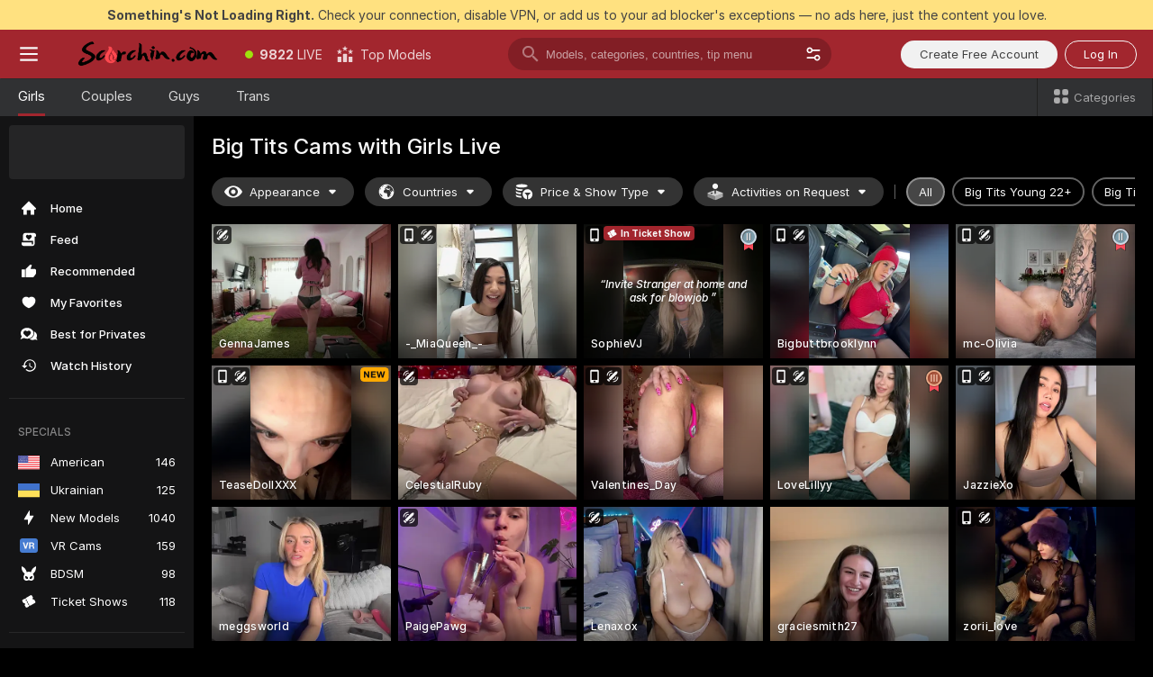

--- FILE ---
content_type: text/html; charset=utf-8
request_url: https://scorchin.com/girls/big-tits?action=showTokensGiveawayModalDirectLink&affiliateId=260126305rdtdyjm5f2wyppfyvfslynzhih0524gl0fa9hjz4x2uygjkti5p9g40&landing=goToTheTag&realDomain=go.scorchin.com&sourceId=bigtits&stripbotVariation=NullWidget&userId=f1bc03569025cd4b84cc2034e14895a7d9375953ce101e23ee44825704d68adb
body_size: 98019
content:
<!doctype html><html lang="en"><head><meta charset="utf-8"><script>!function(){"use strict";!function(){var e=window.CSP_REPORT_URI;if(e){var i=new Set;document.addEventListener("securitypolicyviolation",(function(t){if("undefined"!=typeof fetch){var r=function(e){var i=e.violatedDirective&&-1!==e.violatedDirective.indexOf("eval"),t=e.effectiveDirective&&-1!==e.effectiveDirective.indexOf("eval"),r=e.sample&&-1!==e.sample.indexOf("eval");if(!e.blockedURI&&(i||t)||r)return"eval";if("string"==typeof e.blockedURI)try{return new URL(e.blockedURI).hostname}catch(i){return e.blockedURI}return null}(t);r&&i.has(r)||(r&&i.add(r),fetch(e,{method:"POST",headers:{"Content-Type":"application/json"},body:JSON.stringify({blockedURL:t.blockedURI,columnNumber:t.columnNumber,disposition:t.disposition,documentURL:t.documentURI,effectiveDirective:t.effectiveDirective,lineNumber:t.lineNumber,originalPolicy:t.originalPolicy,referrer:t.referrer,sample:t.sample,sourceFile:t.sourceFile,statusCode:t.statusCode})}).catch((function(e){return console.error("Error sending CSP report:",e)})))}}))}}()}()</script><title>Big Tits Free Live Sex Cams with Naked Girls | Scorchin</title><meta data-helmet="1" property="og:title" content="Big Tits Free Live Sex Cams with Naked Girls"><meta data-helmet="1" property="og:description" content="Watch LIVE these hot babes in Big Tits sex cams. ❤️ Enter their naked chat now and enjoy the show for FREE! 🔥"><meta data-helmet="1" name="description" content="Watch LIVE these hot babes in Big Tits sex cams. ❤️ Enter their naked chat now and enjoy the show for FREE! 🔥"><meta data-helmet="1" name="robots" content="index, follow, max-snippet:-1, max-video-preview:-1, max-image-preview:large"><script>window.ANALYTICS_CDN='https://assets.strpssts-ana.com/assets/'</script><meta name="theme-color" content="#303133"><meta http-equiv="Cache-Control" content="no-cache"><meta name="apple-mobile-web-app-capable" content="yes"><meta name="viewport" content="width=device-width,initial-scale=1"><meta name="RATING" content="RTA-5042-1996-1400-1577-RTA"><meta name="RATING" content="mature"><meta name="google" content="notranslate"><meta name="msapplication-square70x70logo" content="https://assets.striiiipst.com/assets/icons/mstile-70x70_scorchin.com.png?v=c4eb2254"><meta name="msapplication-square150x150logo" content="https://assets.striiiipst.com/assets/icons/mstile-150x150_scorchin.com.png?v=c4eb2254"><meta name="msapplication-square270x270logo" content="https://assets.striiiipst.com/assets/icons/mstile-270x270_scorchin.com.png?v=c4eb2254"><meta name="msapplication-wide310x150logo" content="https://assets.striiiipst.com/assets/icons/mstile-310x150_scorchin.com.png?v=c4eb2254"><meta name="msapplication-square310x310logo" content="https://assets.striiiipst.com/assets/icons/mstile-310x310_scorchin.com.png?v=c4eb2254"><style>:root{--primary:#a2262e;--primary-light:#fa5365;--primary-dark:#912229;--primary-border:#a2262e;--primary-modal:#a2262e;--primary-gradient:#a2262e;--header-logo-aspect-ratio:5.000;--footer-logo-aspect-ratio:5.000}.adblocker-notification{display:flex;position:relative;width:100vw;padding:8px 16px;background:#ffe180;color:#434343;z-index:10002;justify-content:center}</style><style>.disable-transition *{transition:none!important}</style><link rel='preload' href='https://assets.striiiipst.com/assets/bootstrap_dark.c8b5ec10a4254a07.css' as='style'><link media='screen and (max-width:1279px)' rel='preload' href='https://assets.striiiipst.com/assets/bootstrap_dark_mobile.c8b5ec10a4254a07.css' as='style'><link rel="preload" href="https://assets.striiiipst.com/assets/common/fonts/Inter-Regular.woff2?v=4.1" as="font" type="font/woff2" crossorigin="anonymous"><link rel="preload" href="https://assets.striiiipst.com/assets/common/fonts/Inter-Medium.woff2?v=4.1" as="font" type="font/woff2" crossorigin="anonymous"><link rel="preload" href="https://assets.striiiipst.com/assets/common/fonts/Inter-Bold.woff2?v=4.1" as="font" type="font/woff2" crossorigin="anonymous"><script>window.SPLIT_STYLE_CHUNKS={"settings_theme.2d7c516664bd90c6.css":true,"studios_theme.b04a5cfe04fa796b.css":true,"models_theme.1ef9f998260bb266.css":true,"70930_theme.d730bc5ae657ccef.css":true,"about_theme.195ef9760504ffd4.css":true,"model-about_theme.7636af21f9299c8c.css":true,"bootstrap_theme.c8b5ec10a4254a07.css":true,"82770_theme.a7cd0a9c6e0c0594.css":true,"viewcam_theme.ae8a3279bb209f0a.css":true}</script><script>var PWA_API_DISCOVER_HOST="",AMPLITUDE_ALTERNATIVE_URL="loo3laej.com",AMPLITUDE_SR_CONFIG_ALTERNATIVE_URL="https://sr-client-cfg.amplitude.com/config",AMPLITUDE_SR_TRACK_ALTERNATIVE_URL="https://api-sr.amplitude.com/sessions/v2/track",ALTKRAFT_TOKEN="kfvhQPLZdst-3617045b97e5b4a1",FIREBASE_API_KEY="AIzaSyC8HXmH6EMTJ-zwRr4DSJoLThqyCp-cdgM",FIREBASE_PROJECT_ID="superchat-2d0d0",FIREBASE_MESSAGE_SENDER_ID="685102796556",ALTKRAFT_TOKEN_V3="2552uptpfSWT-3617045b97e5b4a1",VAPID_KEY_V3="BHmBXjSJ4uenluBFzVz2Yh3kiclqnT_gFyheaS9W3AE_SFXgX7ntwu6jW3GjAhPc01h9KkCn8gwkxCfm3uAo8DU",AMPLITUDE_KEY="19a23394adaadec51c3aeee36622058d",RELEASE_VERSION="11.5.9",GOOGLE_CLIENT_ID="496975381147-lnam683jun41jc8uaglmccl4vbv2js28.apps.googleusercontent.com",HAS_TWITTER_AUTH=!0,GTAG_TRACK_ID="UA-63657136-5",GTAG_TRACK_TYPE="UA",SITE_NAME="Scorchin",SENTRY_DSN="https://d8629522213649e7a4e0b63d14e1dc5f@sentry-public.stripchat.com/9",SENTRY_TRACES_SAMPLE_RATE="0.01",ERROR_REPORTING_ENABLED=true,LIGHT_LOGO_URL="",HEADER_LOGO_URL="https://assets.striiiipst.com/assets/icons/headerlogo_scorchin.com.png?v=0e897938",FOOTER_LOGO_URL="https://assets.striiiipst.com/assets/icons/footerlogo_scorchin.com.png?v=0e897938",APP_ICON_URL="https://assets.striiiipst.com/assets/icons/appicon_scorchin.com.png?v=c4eb2254",META_OG_IMAGE_URL="",WATERMARK_URL="https://assets.striiiipst.com/assets/icons/watermark_scorchin.com.png?v=0e897938",WHITE_LABEL_ID="scorchincom",IS_XHL_WL=!1,DEPLOY_ENV="production",WHITE_LABEL_HOST="scorchin.com",WHITE_LABEL_REDIRECT_URL="",THEME_ID="dark",CANONICAL_DOMAIN_NAME="",CANONICAL="https://stripchat.com",WEB_PUSH_ID="web.com.supportlivecam",MODELS_REGISTRATION_URL="https://go.scorchin.com/signup/model?targetDomain=stripchat.com&userId=f1bc03569025cd4b84cc2034e14895a7d9375953ce101e23ee44825704d68adb&sourceId=scorchin.com",STUDIOS_REGISTRATION_URL="https://go.scorchin.com/?targetDomain=stripchat.com&userId=f1bc03569025cd4b84cc2034e14895a7d9375953ce101e23ee44825704d68adb&sourceId=scorchin.com&path=/signup/studio",WEBMASTERS_REGISTRATION_URL="https://stripcash.com/sign-up/?userId=f1bc03569025cd4b84cc2034e14895a7d9375953ce101e23ee44825704d68adb",DEFAULT_INDEX_TAG_URL="girls",I18N_POSTFIX="",IS_I18N_SEO_IGNORE_CROWDIN=!1,IS_STREAMING_AVAILABLE=!1,IS_WL_PIXELATED=!1,IS_PIXELATED_STREAM_ENABLED=!1,IS_TAG_BASED_WL=!1,IS_HIDE_CONTENT=!1,UI_OVERRIDE="default",IS_ALT_WL=!1,SOCIAL_URLS={twitter:"https://twitter.com/ScorchinCams",instagram:"",snapchat:"",facebook:""}</script><script>!function(){var t="onErrorLoadScript=1";window.addEventListener("error",(function(e){var n=e.target;if(n&&n instanceof HTMLScriptElement&&"app"===n.getAttribute("data-stripchat-script")){var o=new Date(Date.now()+6e4);try{-1===document.cookie.indexOf(t)&&(document.cookie=t+";path=/;expires="+o.toUTCString(),setTimeout((function(){return location.reload()}),3e3))}catch(t){console.warn(t)}}}),!0)}()</script><script>var _jipt=[];_jipt.push(["project","stripchat"]),function(){var subdomainMatch=/^(ar|br|cs|da|de|es|fi|fr|el|hr|hu|id|it|ita|ja|ko|nl|no|pl|pol|pt|ro|ru|sk|sv|tr|vi|zh|ua|zt|th|ms|bn)(?=\..+\.).+/i.exec(location.hostname),aliasLocales={pol:"pl",ita:"it"},i18nScript="https://assets.striiiipst.com/assets/translations_en.b46622df61bc1b.js",canvasPerformanceTest="https://assets.striiiipst.com/assets/canvas-performance-test.js";!function(){"use strict";var n={d:function(t,e){for(var i in e)n.o(e,i)&&!n.o(t,i)&&Object.defineProperty(t,i,{enumerable:!0,get:e[i]})},o:function(t,n){return Object.prototype.hasOwnProperty.call(t,n)}},t={};function e(t,n){window.SUBDOMAIN="en";try{if(/crowdinInContext=1/.test(document.cookie))return void(window.SUBDOMAIN="aa")}catch(t){console.warn(t)}t&&t.length>1&&(window.SUBDOMAIN=n[t[1]]||t[1])}function r(){try{document&&document.documentElement&&/(?:^|;\s*)c=/.test(document.cookie)&&document.documentElement.classList.add("cookie-accepted")}catch(t){}}function i(){if(window.LEGACY=!1,-1!==location.search.indexOf("es-legacy"))window.LEGACY=!0;else if(-1!==location.search.indexOf("es-modern"))window.LEGACY=!1;else try{if(!("IntersectionObserver"in window&&"Promise"in window&&"fetch"in window&&"WeakMap"in window&&"fromEntries"in Object&&"finally"in Promise.prototype))throw{};eval("const a = async ({ ...rest } = {}) => rest; let b = class {};"),window.LEGACY=!1}catch(t){window.LEGACY=!0}if(window.LEGACY)try{(new Image).src="/pixel/static/legacy?t=".concat(Date.now())}catch(t){}}function o(t){var n=t,e=null,i=function(){},r=function(t){};return"en"!==window.SUBDOMAIN&&(n=n.replace("_en","_"+window.SUBDOMAIN)),window.I18N_POSTFIX&&"default"!==window.I18N_POSTFIX&&(n=n.replace("translations","translations_"+window.I18N_POSTFIX)),"aa"===window.SUBDOMAIN&&(e="//cdn.crowdin.com/jipt/jipt.js"),window.I18N_SCRIPT_PROMISE=new Promise((function(t,n){i=t,r=n})),{i18nScript:n,jiptScript:e,resolveI18nPromise:i,rejectI18nPromise:r}}function c(){window.BUNDLE_LOAD_METRICS={resources:{},build:Date.now()};var t=/\/([\w-]+)\.\w{10,20}\.js/;function n(n){var e=n.src,i=n.startTime,r=n.isError;if(e){var o=Date.now()-i,c=e.match(t),a=c?c[1]:e;window.BUNDLE_LOAD_METRICS.resources[a]={error:r,time:o}}}return{injectScript:function(t){var e=t.src,i=t.onLoad,r=t.onError,o=t.fetchPriority,c=Date.now(),a=document.createElement("script");a.setAttribute("data-stripchat-script","app"),a.setAttribute("data-stripchat-script","app"),a.addEventListener("load",(function(){null==i||i(e),n({src:e,startTime:c,isError:!1})})),a.addEventListener("error",(function(t){null==r||r(t.error),n({src:e,startTime:c,isError:!0})})),o&&(a.fetchPriority?a.fetchPriority=o:"high"===o&&function(t){var n=document.createElement("link");n.rel="preload",n.as="script",n.href=t,document.head.appendChild(n)}(e)),a.async=!0,a.src=e,document.head.appendChild(a)}}}function a(t,n,a,s){e(t,s),i(),r(),window.STATIC_PATH_REPLACED="https://assets.striiiipst.com/assets";var d=o(n),w=d.i18nScript,u=d.jiptScript,l=d.resolveI18nPromise,p=d.rejectI18nPromise,f=c().injectScript;function m(){window.IS_LOADED=!0}window.HANDLE_LATE_LOADABLE_SCRIPT=function(t){f({src:t})},f({src:w,onLoad:function(){return l()},onError:function(t){return p(t)}}),u&&f({src:u}),f({src:a}),window.IS_LOADED=!1,"complete"===document.readyState?m():window.addEventListener("load",m)}a(subdomainMatch,i18nScript,canvasPerformanceTest,aliasLocales)}()}()</script><script async data-stripchat-script="app" fetchpriority="high" src='https://assets.striiiipst.com/assets/corejs-75349.9e240b24a5ffbb27.js'></script><script async data-stripchat-script="app" fetchpriority="high" src='https://assets.striiiipst.com/assets/redux-48526.e096bd9b05468601.js'></script><script async data-stripchat-script="app" fetchpriority="high" src='https://assets.striiiipst.com/assets/vendors-66831.b9d59b28c4bf5576.js'></script><script async data-stripchat-script="app" fetchpriority="high" src='https://assets.striiiipst.com/assets/main.2864b5f994fc523f.js'></script><script async data-stripchat-script="app" fetchpriority="high" src='https://assets.striiiipst.com/assets/react-65374.2c809e0d42ef8fab.js'></script><script async data-stripchat-script="app" fetchpriority="high" src='https://assets.striiiipst.com/assets/redux-33349.fe7bd84d566cd749.js'></script><script async data-stripchat-script="app" fetchpriority="high" src='https://assets.striiiipst.com/assets/vendors-6370.fef4d473a8ef7e0d.js'></script><script async data-stripchat-script="app" fetchpriority="high" src='https://assets.striiiipst.com/assets/bootstrap.a535dc580d943f5c.js'></script><script async data-stripchat-script="app" src='https://assets.striiiipst.com/assets/offlineModels.9407a36b44c8512a.js'></script><script>window.SSR_ICONS = ["menu","dot","best-models","search-3","filter","menu-mobile","sort","categories-2","close-2","close-3","home","feed","recommended","favorited","locked","watch-history","lightning","badge-vr-ds","bunny-mask","ticket-ds","interactive-toy-ds","mobile","sparks","categories-ds","i18n","close-arrow","eye-ds","globe-ds","tokens-stripchat-logo-ds","joystick-vert-ds","triangle-arrow-down-ds","ticket","medal-2","medal-3","x-logo-ds"]</script><script>!function(){"use strict";var t,n,o="http://www.w3.org/2000/svg",e=!1,a=[],c=function(){var n;t||((t=document.getElementById("svgDefs"))||((t=document.createElementNS(o,"defs")).id="svgDefs",(n=document.createElementNS(o,"svg")).style.display="none",n.appendChild(t)),document.body.appendChild(n))},r=function(o,r){n||(n=document.createDocumentFragment()),n.appendChild(o),r&&a.push(r),e||(requestAnimationFrame((function(){n&&(c(),t.appendChild(n),a.forEach((function(t){return t()})),a=[],n=void 0,e=!1)})),e=!0)},s=!1,i={},u=function(t){var n=i[t];(null==n?void 0:n.svgData)&&function(t,n,e){var a=t[0],c=t[1],s=document.createElementNS(o,"symbol");s.id="".concat("icons","-").concat(n),s.innerHTML=a,s.setAttribute("viewBox",c),r(s,e)}(n.svgData,t,(function(){n.callbacks.forEach((function(t){return t()})),n.callbacks=[],n.errorCallbacks=[],delete n.svgData,n.status="rendered"}))},d=function(t,n,o){try{var e=i[t]||{status:"init",callbacks:[],errorCallbacks:[]};if(i[t]=e,"rendered"===e.status)return void(null==n||n());n&&e.callbacks.push(n),o&&e.errorCallbacks.push(o),"init"===e.status&&(e.status="loading",function(t,n,o){var e="".concat(window.STATIC_PATH_REPLACED,"/svg-icons/").concat(t,".json?").concat("6c948f2f");if("undefined"==typeof fetch){var a=new XMLHttpRequest;a.open("GET",e),a.onload=function(){200!==a.status&&o(Error("Cannot load ".concat(t,". Status ").concat(a.status)));try{var e=JSON.parse(a.responseText);n(e)}catch(n){o(Error("Cannot parse ".concat(t," json")))}},a.onerror=function(){return o(Error("Cannot load ".concat(t)))},a.send()}else fetch(e,{priority:"low"}).then((function(t){if(!t.ok)throw Error("Status ".concat(t.status));return t.json()})).then((function(t){n(t)})).catch((function(n){o(Error("Cannot load ".concat(t,". ").concat(null==n?void 0:n.message)))}))}(t,(function(n){e.status="loaded",e.svgData=n,s&&u(t)}),(function(n){e.errorCallbacks.forEach((function(t){return t(n)})),delete i[t]})))}catch(t){console.error(t)}},l=function(){if(!s){s=!0;try{Object.keys(i).filter((function(t){var n;return"loaded"===(null===(n=i[t])||void 0===n?void 0:n.status)})).forEach((function(t){u(t)}))}catch(t){console.error(t)}}};window.SSR_ICONS&&window.SSR_ICONS.forEach((function(t){return d(t)})),"loading"!==document.readyState&&l(),window.svgLoader={importIcon:d,onDomReady:l}}()</script><script>window.CONFIG_PRELOADER_SSR_DATA = {"mode":"guest"};</script><script>!function(){"use strict";var n,t=new RegExp("(?:^|;\\s*)".concat("avStartedAt","=([^;]*)")),e=function(){try{var n=function(n){var e=n.match(t);return(null==e?void 0:e[1])?decodeURIComponent(e[1]):null}(document.cookie);return null!=n&&!Number.isNaN(n)&&new Date(n).getTime()>0?n:null}catch(n){return null}},i=function(n,t){var e=t.requestPath;return n.get("/v3/config/initial-dynamic",{requestPath:e},{withResponseHeaders:!0})},r={5:"ServerError",4:"ClientError"},a="NetworkError",o=function(n){var t;return null!==(t=r[Math.floor(n/100)])&&void 0!==t?t:a},c=(n="/api/front",{get:function(t,e){var i=arguments.length>2&&void 0!==arguments[2]?arguments[2]:{},r=i.headers,c=i.withResponseHeaders,s=new Headers;if(s.append("Accept","application/json"),s.append("Front-Version",window.RELEASE_VERSION||""),r){var u=function(n){var t=r[n];Array.isArray(t)?t.forEach((function(t){return s.append(n,t)})):t&&s.append(n,t)};for(var f in r)u(f)}var d=n+t;if(e&&"object"==(void 0===e?"undefined":e&&"undefined"!=typeof Symbol&&e.constructor===Symbol?"symbol":typeof e)){var l=new window.URLSearchParams;for(var h in e){var g=e[h];g&&l.append(h,"".concat(g))}d+="?".concat(l.toString())}return fetch(d,{headers:s}).catch((function(n){throw Object.assign(n,{name:a,source:"preloaderApi"})})).then((function(n){if(!n.ok){var t=Error("".concat(n.status," ").concat(n.statusText));throw Object.assign(t,{name:o(n.status),source:"preloaderApi"}),t}return n.json().then((function(t){return c?Object.assign(t,{responseHeaders:Object.fromEntries(n.headers.entries())}):t}))}))}});window.configPreloaderCache=function(){var n=window.CONFIG_PRELOADER_SSR_DATA;delete window.CONFIG_PRELOADER_SSR_DATA;var t={};if("guest"===(null==n?void 0:n.mode)){var r={requestPath:window.location.pathname},a=i(c,r);a.catch((function(){})),t.initialDynamicConfigPromise={promise:a,params:r}}else if("user"===(null==n?void 0:n.mode)){var o={requestPath:window.location.pathname},s=i(c,o),u={avStartedAt:e()||void 0},f=c.get("/v3/config/dynamic",u,{withResponseHeaders:!0,ssrCache:function(n){return n.requestInfo,null}}),d=s.then((function(n){var t=n.initialDynamic.jwtToken;return t?function(n){var t=arguments.length>1&&void 0!==arguments[1]?arguments[1]:{};return n.get("/abtests/config",{},{withJwtAuth:!0,headers:t})}(c,{Authorization:t}):null})),l={isTagBasedWl:n.isTagBasedWl},h=s.then((function(n){var t=n.initialDynamic.jwtToken;return function(n,t){var e=arguments.length>2&&void 0!==arguments[2]?arguments[2]:{};return n.get("/tags/config/dynamic",t,{headers:e,withJwtAuth:!0,ssrCache:function(n){return n.requestInfo,null}})}(c,l,t?{Authorization:t}:{})}));s.catch((function(){})),f.catch((function(){})),d.catch((function(){})),h.catch((function(){})),t.staticConfig=n.staticConfig,t.featuresConfig=n.featuresConfig,t.initialStaticConfig=n.initialStaticConfig,t.tagsStaticConfig=n.tagsStaticConfig,t.abTestsConfig=n.abTestsConfig,t.initialDynamicConfigPromise={promise:s,params:o},t.dynamicConfigPromise={promise:f,params:u},t.abTestsServerPromise=d,t.dynamicTagsConfigPromise={promise:h,params:l}}return t}()}()</script><link rel="manifest" href="/manifest.json"><link data-helmet="1" rel="alternate" href="https://stripchat.com/girls/big-tits" hreflang="x-default"><link data-helmet="1" rel="alternate" href="https://stripchat.com/girls/big-tits" hreflang="en"><link data-helmet="1" rel="alternate" href="https://de.stripchat.com/girls/big-tits" hreflang="de"><link data-helmet="1" rel="alternate" href="https://fr.stripchat.com/girls/big-tits" hreflang="fr"><link data-helmet="1" rel="alternate" href="https://es.stripchat.com/girls/big-tits" hreflang="es"><link data-helmet="1" rel="alternate" href="https://ita.stripchat.com/girls/big-tits" hreflang="it"><link data-helmet="1" rel="alternate" href="https://nl.stripchat.com/girls/big-tits" hreflang="nl"><link data-helmet="1" rel="alternate" href="https://pt.stripchat.com/girls/big-tits" hreflang="pt"><link data-helmet="1" rel="alternate" href="https://br.stripchat.com/girls/big-tits" hreflang="pt-BR"><link data-helmet="1" rel="alternate" href="https://el.stripchat.com/girls/big-tits" hreflang="el"><link data-helmet="1" rel="alternate" href="https://ua.stripchat.com/girls/big-tits" hreflang="uk"><link data-helmet="1" rel="alternate" href="https://pol.stripchat.com/girls/big-tits" hreflang="pl"><link data-helmet="1" rel="alternate" href="https://ru.stripchat.com/girls/big-tits" hreflang="ru"><link data-helmet="1" rel="alternate" href="https://ro.stripchat.com/girls/big-tits" hreflang="ro"><link data-helmet="1" rel="alternate" href="https://hu.stripchat.com/girls/big-tits" hreflang="hu"><link data-helmet="1" rel="alternate" href="https://cs.stripchat.com/girls/big-tits" hreflang="cs"><link data-helmet="1" rel="alternate" href="https://hr.stripchat.com/girls/big-tits" hreflang="hr"><link data-helmet="1" rel="alternate" href="https://sk.stripchat.com/girls/big-tits" hreflang="sk"><link data-helmet="1" rel="alternate" href="https://no.stripchat.com/girls/big-tits" hreflang="no"><link data-helmet="1" rel="alternate" href="https://sv.stripchat.com/girls/big-tits" hreflang="sv"><link data-helmet="1" rel="alternate" href="https://da.stripchat.com/girls/big-tits" hreflang="da"><link data-helmet="1" rel="alternate" href="https://fi.stripchat.com/girls/big-tits" hreflang="fi"><link data-helmet="1" rel="alternate" href="https://ja.stripchat.com/girls/big-tits" hreflang="ja"><link data-helmet="1" rel="alternate" href="https://ko.stripchat.com/girls/big-tits" hreflang="ko"><link data-helmet="1" rel="alternate" href="https://zh.stripchat.com/girls/big-tits" hreflang="zh"><link data-helmet="1" rel="alternate" href="https://zt.stripchat.com/girls/big-tits" hreflang="zh-Hant"><link data-helmet="1" rel="alternate" href="https://th.stripchat.com/girls/big-tits" hreflang="th"><link data-helmet="1" rel="alternate" href="https://bn.stripchat.com/girls/big-tits" hreflang="bn"><link data-helmet="1" rel="alternate" href="https://id.stripchat.com/girls/big-tits" hreflang="id"><link data-helmet="1" rel="alternate" href="https://ms.stripchat.com/girls/big-tits" hreflang="ms"><link data-helmet="1" rel="alternate" href="https://vi.stripchat.com/girls/big-tits" hreflang="vi"><link data-helmet="1" rel="alternate" href="https://ar.stripchat.com/girls/big-tits" hreflang="ar"><link data-helmet="1" rel="alternate" href="https://tr.stripchat.com/girls/big-tits" hreflang="tr"><link data-helmet="1" rel="preconnect" href="https://edge-hls.doppiocdn.com"><link data-helmet="1" rel="canonical" href="https://stripchat.com/girls/big-tits"><link rel='stylesheet' data-href='bootstrap_theme.c8b5ec10a4254a07.css' href='https://assets.striiiipst.com/assets/bootstrap_dark.c8b5ec10a4254a07.css'><link media='screen and (max-width:1279px)' rel='stylesheet' data-href='bootstrap_theme_mobile.c8b5ec10a4254a07.css' href='https://assets.striiiipst.com/assets/bootstrap_dark_mobile.c8b5ec10a4254a07.css'><link rel="icon" sizes="16x16" href="https://assets.striiiipst.com/assets/icons/favicon-16x16_scorchin.com.png?v=c4eb2254"><link rel="icon" sizes="32x32" href="https://assets.striiiipst.com/assets/icons/favicon-32x32_scorchin.com.png?v=c4eb2254"><link rel="icon" sizes="196x196" href="https://assets.striiiipst.com/assets/icons/favicon-196x196_scorchin.com.png?v=c4eb2254"><link rel="icon" sizes="512x512" href="https://assets.striiiipst.com/assets/icons/favicon-512x512_scorchin.com.png?v=c4eb2254"><link rel="mask-icon" href="https://assets.striiiipst.com/assets/icons/mask-icon_scorchin.com.png"><link rel="apple-touch-icon" sizes="120x120" href="https://assets.striiiipst.com/assets/icons/apple-touch-icon-120x120_scorchin.com.png?v=c4eb2254"><link rel="apple-touch-icon" sizes="152x152" href="https://assets.striiiipst.com/assets/icons/apple-touch-icon-152x152_scorchin.com.png?v=c4eb2254"><link rel="apple-touch-icon" sizes="167x167" href="https://assets.striiiipst.com/assets/icons/apple-touch-icon-167x167_scorchin.com.png?v=c4eb2254"><link rel="apple-touch-icon" sizes="180x180" href="https://assets.striiiipst.com/assets/icons/apple-touch-icon-180x180_scorchin.com.png?v=c4eb2254"><link rel="dns-prefetch" href="//img.strpst.com"><link rel="preconnect" href="//img.strpst.com"><link rel="preconnect" href="/api/front"></head><body class="disable-transition"><!--
    release_version: 11.5.9
    branch: production
    revision: 7fce9e8e6f24fda2cba479e4f52ade267022d8e7
    template_version: 0f0ae1b7
  --><script>window.svgLoader.onDomReady()</script><script>!function(){"use strict";for(var e={SIGNUP:"signup",LOGIN:"login",FAN_CLUB_SUBSCRIPTION:"fanClubSubscription"},t=/^(http|https):\/\/([^/]*)(xhamster(live)?|strip(dev|chat))\.(com|local|dev)\/?/,o={AUTO_SPY:"autoSpy",COPY_GIFT_LINK:"copyGiftLink",SHOW_INSTALL_PWA_MODAL:"showInstallPwaModal",TWO_FACTOR_AUTHORIZATION:"2fa",GOLD_MEMBERSHIP_SUBSCRIBE_DIRECT_LINK:"goldMembershipSubscribeDirectLink",SIGN_UP_MODAL_DIRECT_LINK:"signUpModalDirectLink",SIGN_UP_PREFILLED:"signUpPrefilled",SIGN_UP_MODAL_DIRECT_LINK_INTERACTIVE:"signUpModalDirectLinkInteractive",SIGN_UP_MODAL_DIRECT_LINK_INTERACTIVE_CLOSE:"signUpModalDirectLinkInteractiveClose",SHOW_TOKENS_GIVEAWAY_MODAL_DIRECT_LINK:"showTokensGiveawayModalDirectLink",CARD_VERIFICATION_BONUS_PACKAGE:"cardVerificationBonusPackage",BUY_TOKENS_PROMO:"buyTokensPromo",SIGN_UP_PROMO:"signUpPromo",MODEL_FILTER_APPLY_SORT_BY:"sortBy",MODEL_CHAT_TAB_TOGGLE:"toggleTab",PERSONAL_NOTIFICATIONS:"personalNotifications",OPEN_NOTIFICATIONS_CENTER:"openNotificationsCenter",INVISIBLE_MODE:"invisibleMode",REDEEM_CODE:"redeemCode",OPEN_CHAT:"openChat",OPEN_PRIVATE_MODAL:"openPrivateModal",OPEN_FAN_CLUB_MODAL:"openFanClubModal",OPEN_SEND_TIP_DIALOG:"openSendTipDialog",OPEN_BUY_TOKENS_MODAL:"openBuyTokensModal",OPEN_GUEST_ON_BORDING:"openGuestOnBoarding",LOGIN_BY_LINK:"loginByLink",CONNECT_STUDIO:"connectStudio",EXTRA_VERIFICATION:"extraVerification",OPEN_AGE_VERIFICATION:"openAgeVerification",MAIN_PERSON_EMAIL_VERIFICATION:"connectMainPerson",TWITTER_AUTH:"twitterAuth",GOOGLE_AUTH:"googleAuthorization",OPEN_CONFIRM_CONNECT_TO_STUDIO_MODAL:"openConfirmConnectToStudioModal",USERNAME_NOT_ALLOWED:"usernameNotAllowed",SHOW_STREAMING_APP_MODAL:"showStreamingAppModal"},n={},i=location.search.substring(1).split("&"),_=0;_<i.length;_++){var r=i[_].split("=");n[r[0]]=r[1]}var a=function(e,t){if(!t)return!1;for(var o=Object.keys(e),n=0;n<o.length;n++)if(e[o[n]]===t)return!0;return!1},I=!1;try{I=document.cookie.indexOf("isVisitorsAgreementAccepted=1")>=0}catch(e){console.warn(e)}var O=function(){var i=n.affiliateId||localStorage.getItem("affiliateId"),_=n.userId,r=n.sauid,I=n.action,O=n.showModal,N=a(o,I)||a(e,O);if(i||_||N||r)return!0;var E=document.referrer,T=!1;try{(function(e,t){if(!e)return!1;try{var o=new URL(e),n=new URL(t);return o.host===n.host}catch(e){return!1}})(E,location.href)&&(T=!0)}catch(e){return!1}return t.test(E)&&!T}(),N=/^\/buy-tokens(\/(success|failure))?\/?$/.test(window.location.pathname);!n.agev&&(I||O||N)&&document.body.classList.add("visitor-agreement-hidden")}()</script><script>!function(){"use strict";var e=!1,n=function(e,n,d){var o=document.createElement("div");return o.className=n,d&&(o.id=d),e.appendChild(o),o};function d(){if(!e&&(e=!0,!("__PRELOADED_STATE__"in window)))for(var d=n(document.body,"loader","body_loader"),o=n(d,"fading-circle centered"),c=1;c<=12;c++)n(o,"loader-circle".concat(c," loader-circle"))}window.initLoader=d,document.addEventListener("DOMContentLoaded",d,{once:!0})}()</script><script>!function(){function o(o,i){var n=[o,"expires=Thu, 01 Jan 1970 00:00:00 GMT"];i&&n.push("domain="+i),document.cookie=n.join(";"),n.push("path=/"),document.cookie=n.join(";")}var i,n,e,t,a,l,c=0;try{c=document.cookie.length}catch(o){console.warn(o)}var r=c>=5e3;(c>=4e3||r)&&(r&&function(){for(var i=document.cookie.split(";"),n=location.hostname,e=0;e<i.length;e++){var t=i[e].split("=")[0].trim()+"=";o(t,null),o(t,n),o(t,"."+n);for(var a=0;!((a=n.indexOf(".",a+1))<0);)o(t,n.substring(a)),o(t,n.substring(a+1))}}(),n=(i={limit:5,interval:1e3,payload:{size:c},callback:function(){r&&document.location.reload()}}).payload,e=i.limit,t=i.interval,a=i.callback,l=0,function o(){if(!(++l>=e)){if(!window.__log)return void setTimeout(o,t);window.__log("error","Cookie limit exceeded",n).finally(a)}}())}()</script><svg style="height:0;width:0;display:block"><defs><symbol id="site_logo_header" viewBox="0 0 1250 250"><image href="https://assets.striiiipst.com/assets/icons/headerlogo_scorchin.com.png?v=0e897938"></image></symbol><symbol id="site_logo_footer" viewBox="0 0 1250 250"><image href="https://assets.striiiipst.com/assets/icons/footerlogo_scorchin.com.png?v=0e897938"></image></symbol></defs></svg><div id="agreement-root"><div class="full-cover modal-wrapper visitors-agreement-modal"><div class="modal-content modal-header-none"><div class="background-wrapper hide-gender-switcher"><div class="visitors-agreement-bg-gradient"><div class="visitors-agreement-bg-gradient__gender visitors-agreement-bg-gradient__gender--no-gender"></div></div><div class="content-wrapper"><div class="content-container"><div class="site-logo-wrapper site-logo-wrapper-girls"><div class="header-logo header-logo-no-responsive"><svg><use xlink:href="#site_logo_header"></use></svg></div></div><div class="site-description">We are creating a better experience for 18+ LIVE entertainment. Join our open-minded community &amp; start interacting now for FREE.</div><button autofocus="" class="btn btn-apply-alter btn-inline-block btn-large btn-visitors-agreement-accept" type="button">I&#x27;m Over 18</button><div class="agreement-terms"><span class="">By entering and using this website, you confirm you’re over 18 years old and agree to be bound by the <a rel="nofollow" href="/terms">Terms of Use</a> and <a rel="nofollow" href="/privacy">Privacy Policy</a></span> <span class=""><a rel="nofollow" href="/2257">18 U.S.C. 2257 Record-Keeping Requirements Compliance Statement.</a></span><br/>If you provide sensitive personal data, by entering the website, you give your explicit consent to process this data to tailor the website to your preferences.<span class="parental-control">If you’re looking for a way to restrict access for a minor, see our <a rel="nofollow" href="/parental-control"> Parental Control Guide </a></span></div><hr class="visitors-agreement-modal-divider"/></div><div class="content-container"><a class="decline-link visitors-agreement-decline" href="https://google.com/" rel="noopener noreferrer nofollow">Exit Here</a><div class="warnings"><p><span class="">THIS WEBSITE CONTAINS MATERIAL THAT IS <strong>SEXUALLY EXPLICIT</strong>.</span> <span class="">You must be at least eighteen (18) years of age to use this Website, unless the age of majority in your jurisdiction  is greater than eighteen (18) years of age, in which case you must be at least the age of majority in your jurisdiction. Use of this Website is not permitted where prohibited by law.</span></p><p><span class="">This Website also requires the use of cookies. More information about our cookies can be found at our <a rel="nofollow" href="/privacy">Privacy Policy</a>. BY ENTERING THIS WEBSITE AND USING THIS WEBSITE YOU AGREE TO THE USE OF COOKIES AND ACKNOWLEDGE THE PRIVACY POLICY.</span><br/>All models were 18 and over at the time of the creation of such depictions.</p></div><div class="label-link-block"><a href="https://www.rtalabel.org/?content=validate&amp;ql=b9b25de5ba5da974c585d9579f8e9d49&amp;rating=RTA-5042-1996-1400-1577-RTA" class="label-link" target="_blank" rel="noopener noreferrer nofollow" aria-label="RTA"><img alt="rta-logo" class="icon icon-rta-logo icon-static" src="https://assets.striiiipst.com/assets/common/images/static-icons/rta-logo.png"/></a><div class="label-link"><img alt="safe-labeling" class="icon icon-safe-labeling icon-static" src="https://assets.striiiipst.com/assets/common/images/static-icons/safe-labeling.png"/></div><a href="https://www.asacp.org/?content=validate&amp;ql=b9b25de5ba5da974c585d9579f8e9d49" class="label-link" target="_blank" rel="noreferrer noopener nofollow" aria-label="ASACP"><img alt="asacp" class="icon icon-asacp icon-static" src="https://assets.striiiipst.com/assets/common/images/static-icons/asacp.png"/></a><a href="https://pineapplesupport.org/about-pineapple-support/" class="label-link" target="_blank" rel="noreferrer noopener nofollow" aria-label="Go to Pineapple support"><img alt="pineapple-support" class="icon icon-pineapple-support icon-static" src="https://assets.striiiipst.com/assets/common/images/static-icons/pineapple-support.png"/></a></div></div></div></div></div></div></div><script>!function(){var e=1>=Math.floor(100*Math.random()),t=function(){return e&&/stripchat|xhamsterlive/.test(location.hostname)},n=document.querySelector(".visitors-agreement-decline");if(n){var r=document.querySelector("html");!document.body.classList.contains("visitor-agreement-hidden")&&(r.classList.add("disable-scroll"),t()&&(document.createElement("img").src="/pixel/agreement/display")),window.__visitorsAgreementDeclineHandler=function(e){if(t()){e.preventDefault();var n=document.createElement("img");n.onload=n.onerror=function(){location.href=e.target.href},n.src="/pixel/agreement/exit"}},n.addEventListener("click",window.__visitorsAgreementDeclineHandler),window.__visitorsAgreementAcceptPixelEvent=function(){t()&&(document.createElement("img").src="/pixel/agreement/ok")};var i=document.querySelector(".btn-visitors-agreement-accept");window.__visitorsAgreementAcceptHandler=function(){r.classList.remove("disable-scroll"),window.__isVisitorsAgreementAcceptedBeforeClientFetched=!0;try{document.cookie="isVisitorsAgreementAccepted=1"}catch(e){console.warn(e)}var e=document.querySelector(".visitors-agreement-modal"),t=e.querySelector(".hide-gender-switcher"),n=e.querySelector('input[name="visitors-agreement-gender-switcher"]:checked');if(n&&!t)try{var i=new Date;localStorage.setItem("18PlusGenderSelected",JSON.stringify(n.value));var o=i.setFullYear(i.getFullYear()+1)-Date.now();localStorage.setItem("18PlusGenderSelected_expires",JSON.stringify(o))}catch(e){console.warn(e)}switch(null==n?void 0:n.value){case"men":window.location.href="/men";break;case"trans":window.location.href="/trans";break;default:document.body.classList.add("visitor-agreement-hidden")}window.__visitorsAgreementAcceptPixelEvent()},i.addEventListener("click",window.__visitorsAgreementAcceptHandler),window.__syncVisitorsAgreementWithApp=function(){n.removeEventListener("click",window.__visitorsAgreementDeclineHandler),i.removeEventListener("click",window.__visitorsAgreementAcceptHandler)}}}()</script><div id="portal-root"></div><!--LEGACY-BROWSER-NOTIFICATION-OPEN--><div id="legacy-browser-notification-root" style="position:relative;z-index:10001"></div><script>!function(){var n,e,t="legacy-browser-notification",o="legacy-browser-notification-text",i="legacy-browser-notification-close",r="notifications.recommendationBrowserForPlaying",a="notifications.recommendationBrowserForSamsungPlaying",c={chrome:{href:"https://www.google.com/chrome/",title:"Google Chrome"},firefox:{href:"https://www.mozilla.org/firefox/new/",title:"Firefox"},safari:{href:"https://www.apple.com/safari/",title:"Safari"}},l="legacyBrowserRecommendationDismissed",s=function(){try{window.localStorage.setItem(l,"true"),window.localStorage.setItem("".concat(l,"_expires"),String(Date.now()+6048e5))}catch(n){}},d=(e=f({[r]:"You’re using an outdated browser. To avoid any problems, we strongly recommend using {#chrome/} or {#firefox/}",[a]:"To avoid any problems with quality, we strongly recommend using {#chrome/}"}[n=/SamsungBrowser/i.test(navigator.userAgent||"")?a:r]),{messageId:n,textHtml:e}),p=d.messageId,m=d.textHtml;function f(n){if(!n)return"";for(var e=n.split(/\{#(chrome|firefox|safari)\/\}/g),t="",o=0;o<e.length;o++){var i=e[o],r=o%2!=0&&i in c;if(o%2==0)i&&(t+=g(i));else if(r){var a=c[i];t+='<a href="'.concat(a.href,'" target="_blank" rel="nofollow noopener noreferrer" style="color:inherit;text-decoration:underline">').concat(g(a.title),"</a>")}}return t}function g(n){return String(n).replace(/&/g,"&amp;").replace(/</g,"&lt;").replace(/>/g,"&gt;").replace(/"/g,"&quot;").replace(/'/g,"&#39;")}window.LEGACY&&!function(){try{var n=window.localStorage.getItem("".concat(l,"_expires"));if(!n)return!1;var e=Number(n);return!Number.isNaN(e)&&(e<Date.now()?(window.localStorage.removeItem(l),window.localStorage.removeItem("".concat(l,"_expires")),!1):null!=window.localStorage.getItem(l))}catch(n){return!1}}()&&(window.I18N_SCRIPT_PROMISE||Promise.resolve()).then((function(){try{var n=window.I18n.trans({messageId:p,currentLocale:window.SUBDOMAIN});return n?f(n):m}catch(n){return m}})).catch((function(){return m})).then((function(n){!function(){try{var n=window.svgLoader;"function"==typeof(null==n?void 0:n.importIcon)&&(n.importIcon("exclamation"),n.importIcon("close-ds"))}catch(n){}}();var e=document.createElement("template");e.innerHTML=function(){var n=arguments.length>0&&void 0!==arguments[0]?arguments[0]:"",e="#434343";return'\n    <div\n      id="'.concat(t,'"\n      role="status"\n      aria-live="polite"\n      style="\n        display:flex;\n        background:').concat("#ffe180",";\n        color:").concat(e,';\n        box-shadow:0 1px 0 rgba(0,0,0,.08);\n        width:100%;\n        flex: 0 0 auto;\n        align-items: flex-start;\n      ">\n\n      <div\n        style="\n          display:flex;\n          flex-direction:row;\n          align-items: flex-start;\n          justify-content:center;\n          gap:0 12px;\n          padding: 4px 0 4px 12px;\n          flex: 1 0 0;\n          align-self: stretch;\n        "\n      >\n        <style>\n          #').concat(o," { font-size: 14px; line-height: 20px; }\n          @media (min-width: 1023px) {\n            #").concat(o,' { font-size: 16px; line-height: 22px; }\n          }\n        </style>\n        <svg \n          viewBox="0 0 24 24" \n          aria-hidden="true" \n          style="\n            width:20px;\n            min-width: 20px;\n            height:20px;\n            color:').concat(e,';\n            display:block;\n            top: 10px;\n            position: relative;\n          ">\n          <use href="#icons-exclamation" xlink:href="#icons-exclamation"></use>\n        </svg>\n        <div\n          id="').concat(o,'"\n          style="\n            color: ').concat(e,';\n            flex-flow: row wrap;\n            gap: 8px 12px;\n            padding-bottom: 8px;\n            padding-top: 8px;\n          "\n        >').concat(n,'</div>\n      </div>\n      <button\n        id="').concat(i,'"\n        type="button"\n        aria-label="Close"\n        style="\n          position:relative;\n          top: 8px;\n          right: 8px;\n          padding-left: 16px;\n          background:transparent;\n          border:0;\n          color:').concat(e,';\n          cursor:pointer;\n          font-size:20px;\n          line-height:1;\n          opacity:.7;\n        "\n      >\n        <svg \n          viewBox="0 0 24 24"\n          aria-hidden="true"\n          style="\n            width:20px;\n            height:20px;\n            display:block;\n            min-width: 20px;\n          ">\n          <use href="#icons-close-ds" xlink:href="#icons-close-ds"></use>\n        </svg>\n      </button>\n    </div>\n  ')}(n).trim();var r=e.content.firstElementChild;if(r&&r instanceof HTMLElement&&!document.getElementById(t)){var a=document.getElementById("legacy-browser-notification-root");if(a)a.appendChild(r);else{var c=document.getElementById("body");(null==c?void 0:c.parentNode)?c.parentNode.insertBefore(r,c):document.body.firstChild?document.body.insertBefore(r,document.body.firstChild):document.body.appendChild(r)}var l=document.getElementById(i);l&&l.addEventListener("click",(function(){var n=document.getElementById(t);n&&(n.style.display="none"),s()}))}}))}()</script><!--LEGACY-BROWSER-NOTIFICATION-CLOSE--><div id="body"><!--EARLY-FLUSH-CHUNK-END--><div class="tooltip-v2-portal-container" id="body-container"></div><svg class="user-level-badge-filters" xmlns="http://www.w3.org/2000/svg"><defs><linearGradient id="user-level-badge-filter-grey" x1=".5" y1="0" x2=".5" y2="1" gradientTransform="matrix(88.809 0 0 97.645 5.595 1.178)" gradientUnits="userSpaceOnUse"><stop offset="0%" stop-color="#C2C2C2"></stop><stop offset="100%" stop-color="#333333"></stop></linearGradient><linearGradient id="user-level-badge-filter-bronze" x1=".5" y1="0" x2=".5" y2="1" gradientTransform="matrix(88.809 0 0 97.645 5.595 1.178)" gradientUnits="userSpaceOnUse"><stop offset="0%" stop-color="#FFA666"></stop><stop offset="100%" stop-color="#6B2D00"></stop></linearGradient><linearGradient id="user-level-badge-filter-silver" x1=".5" y1="0" x2=".5" y2="1" gradientTransform="matrix(88.809 0 0 97.645 5.595 1.178)" gradientUnits="userSpaceOnUse"><stop offset="0%" stop-color="#CAD5E2"></stop><stop offset="100%" stop-color="#2E4156"></stop></linearGradient><linearGradient id="user-level-badge-filter-gold" x1=".5" y1="0" x2=".5" y2="1" gradientTransform="matrix(88.809 0 0 97.645 5.595 1.178)" gradientUnits="userSpaceOnUse"><stop offset="0%" stop-color="#FFC80F"></stop><stop offset="100%" stop-color="#7E3A01"></stop></linearGradient><linearGradient id="user-level-badge-filter-diamond" x1=".5" y1="0" x2=".5" y2="1" gradientTransform="matrix(88.809 0 0 97.645 5.595 1.178)" gradientUnits="userSpaceOnUse"><stop offset="0%" stop-color="#EF33FF"></stop><stop offset="100%" stop-color="#560198"></stop></linearGradient><linearGradient id="user-level-badge-filter-royal" x1=".5" y1="0" x2=".5" y2="1" gradientTransform="matrix(88.809 0 0 97.645 5.595 1.178)" gradientUnits="userSpaceOnUse"><stop offset="0%" stop-color="#FE3939"></stop><stop offset="100%" stop-color="#850000"></stop></linearGradient><linearGradient id="user-level-badge-filter-legend" x1=".5" y1="0" x2=".5" y2="1" gradientTransform="matrix(88.809 0 0 97.645 5.595 1.178)" gradientUnits="userSpaceOnUse"><stop offset="0%" stop-color="#FE3939"></stop><stop offset="100%" stop-color="#850000"></stop></linearGradient><linearGradient id="user-level-badge-filter-blue" x1=".5" y1="0" x2=".5" y2="1" gradientTransform="matrix(88.809 0 0 97.645 5.595 1.178)" gradientUnits="userSpaceOnUse"><stop offset="0%" stop-color="#8EBDE7"></stop><stop offset="100%" stop-color="#194B76"></stop></linearGradient><filter id="user-level-badge-filter-glow" x="0" y="0" width="100" height="100" filterUnits="userSpaceOnUse" color-interpolation-filters="sRGB"><feOffset dy="5"></feOffset><feGaussianBlur stdDeviation="10" result="offset-blur"></feGaussianBlur><feComposite operator="out" in="SourceGraphic" in2="offset-blur" result="inverse"></feComposite><feFlood flood-color="white" flood-opacity="0.3" result="color"></feFlood><feComposite operator="in" in="color" in2="inverse" result="shadow"></feComposite><feComposite operator="over" in="shadow" in2="SourceGraphic"></feComposite></filter><filter id="user-level-badge-filter-top-icon" x=".8" y=".4" width="31.4" height="29.8" filterUnits="userSpaceOnUse" color-interpolation-filters="sRGB"><feFlood flood-opacity="0" result="BackgroundImageFix"></feFlood><feColorMatrix in="SourceAlpha" values="0 0 0 0 0 0 0 0 0 0 0 0 0 0 0 0 0 0 127 0" result="hardAlpha"></feColorMatrix><feOffset dy="1.3"></feOffset><feGaussianBlur stdDeviation="1.3"></feGaussianBlur><feColorMatrix values="0 0 0 0 0 0 0 0 0 0 0 0 0 0 0 0 0 0 0.3 0"></feColorMatrix><feBlend in2="BackgroundImageFix" result="effect1_dropShadow_286_9949"></feBlend><feBlend in="SourceGraphic" in2="effect1_dropShadow_286_9949" result="shape"></feBlend></filter></defs></svg><div class="index-page-new-paddings main-layout main-layout__with-navbar sticky-header-desktop sticky-header-mobile sticky-subheader-mobile tag-layout"><div class="wrapper"><div class="tooltip-v2-portal-container" id="portal-container-under-header"></div><div id="personal-notifications-portal-container"></div><header class="header-top-wrapper"><div class="guest header-top is-guest-user"><div class="header-top-container"><nav class="nav-left"><button class="a11y-button sidebar-trigger" aria-label="Toggle menu" type="button"><svg class="icon icon-menu sidebar-trigger-icon"><use xlink:href="#icons-menu"></use></svg></button><a aria-label="Go to Main Page" class="header-logo-link" href="/"><div class="header-logo"><svg><use xlink:href="#site_logo_header"></use></svg></div></a><a class="header-top__live-counter live-counter live-counter--interactive media-up-to-m-hidden" href="/"><svg class="icon icon-dot live-counter__dot"><use xlink:href="#icons-dot"></use></svg><span><span class=""><span class="live-counter__accent">9822</span> LIVE</span></span></a><div class="nav-link media-up-to-s-hidden"><a aria-label="Top Models" href="/top/girls/current-month-north-america"><svg class="icon icon-best-models"><use xlink:href="#icons-best-models"></use></svg><span class="media-up-to-m-hidden">Top Models</span></a></div></nav><div class="header-top-search-wrapper"><div class="ModelSearch#w_ ModelSearch__expanded#GY ModelSearch__forceExpanded#er" data-testid="model-search"><div class="ModelSearch__spotlight#jJ" id="searchPanel"><div class="ModelSearch__inputWrapper#Jw"><button class="a11y-button ModelSearch__openButton#xD" role="button" aria-label="Search models, tags or countries, tip menu" type="button"><svg class="IconV2__icon#YR ModelSearch__icon#Nd"><use xlink:href="#icons-search-3"></use></svg></button><input class="ModelSearch__input#st inline-block input text-default theme-default" type="text" aria-label="Search models, tags or countries, tip menu" placeholder="Models, categories, countries, tip menu" maxLength="200" tabindex="-1" autoComplete="off" autoCorrect="off" autoCapitalize="none" value=""/><button role="button" aria-label="Search" data-testid="search-advanced-filter-button" class="btn ds-btn-default ds-btn-inline-block ModelSearch__advancedFilterButton#nK" type="button"><div class="ModelSearch__advancedFilterButtonIconWrapper#A5"><svg class="IconV2__icon#YR ModelSearch__icon#Nd"><use xlink:href="#icons-filter"></use></svg></div></button></div></div></div></div><nav class="nav-right"><div class="nav-button media-up-to-m-hidden"></div><div class="header-dropdown header-user-menu with-new-messenger"><a class="about-us-button about-us-button--hidden media-up-to-m-hidden" href="/about">About Stripchat</a><a class="btn btn-signup" href="/signup"><span class="media-after-m-hidden">Join Free</span><span class="media-up-to-s-hidden">Create Free Account</span></a><a class="dropdown-link media-after-m-hidden mobile-nav-link"><span><svg style="height:20px;width:20px" class="icon icon-menu-mobile"><use xlink:href="#icons-menu-mobile"></use></svg></span></a><a class="btn btn-outline media-up-to-s-hidden" href="/login">Log In</a></div></nav></div></div></header><div></div><div class="header-sub header-sub-with-sidebar"><div class="tooltip-v2-portal-container" id="header-sub-portal-container"></div><div class="container"><div class="nav-scrollable-container scroll-bar-container" data-testid="ScrollBarContainer"><nav class="model-filter nav-left nav-scrollable nav-scrollable--only-for-touch" id="mobileMenuNavbar"><a href="/" aria-label="Girls" class="model-filter-link model-filter__link model-filter__link--active"><span class="model-filter__link-label">Girls</span></a><a href="/couples" aria-label="Couples" class="model-filter-link model-filter__link"><span class="model-filter__link-label">Couples</span></a><a href="/men" aria-label="Guys" class="model-filter-link model-filter__link"><span class="model-filter__link-label">Guys</span></a><a href="/trans" aria-label="Trans" class="model-filter-link model-filter__link"><span class="model-filter__link-label">Trans</span></a></nav></div><nav class="model-filter nav-left navbar-dropdown"><div class="visible-items"><a href="/" aria-label="Girls" class="model-filter-link model-filter__link model-filter__link--active"><span class="model-filter__link-label">Girls</span></a><a href="/couples" aria-label="Couples" class="model-filter-link model-filter__link"><span class="model-filter__link-label">Couples</span></a><a href="/men" aria-label="Guys" class="model-filter-link model-filter__link"><span class="model-filter__link-label">Guys</span></a><a href="/trans" aria-label="Trans" class="model-filter-link model-filter__link"><span class="model-filter__link-label">Trans</span></a></div><div class="navbar-hidden-elements-wrapper"><a href="/" aria-label="Girls" class="model-filter-link model-filter__link model-filter__link--active"><span class="model-filter__link-label">Girls</span></a><a href="/couples" aria-label="Couples" class="model-filter-link model-filter__link"><span class="model-filter__link-label">Couples</span></a><a href="/men" aria-label="Guys" class="model-filter-link model-filter__link"><span class="model-filter__link-label">Guys</span></a><a href="/trans" aria-label="Trans" class="model-filter-link model-filter__link"><span class="model-filter__link-label">Trans</span></a><div class="navbar-more-button" aria-controls="mobileMenuNavbar">More</div></div><div class="hidden navbar-more-button">More<span class="dropdown-arrow"><svg class="icon icon-sort"><use xlink:href="#icons-sort"></use></svg></span></div></nav><nav class="nav-right nav-right--box-shadow"><button type="button" class="all-tags-dropdown-trigger btn dropdown-link media-up-to-xs-hidden"><svg style="height:16px;width:16px" class="icon icon-categories-2"><use xlink:href="#icons-categories-2"></use></svg><svg style="height:16px;width:16px" class="icon icon-close-2 xs-only"><use xlink:href="#icons-close-2"></use></svg><span class="dropdown-label">Categories</span></button><div class="ModelSearch#w_ ModelSearch__compact#Va model-search" data-testid="model-search"><button aria-label="Search models, tags or countries, tip menu" aria-controls="searchPanel" aria-expanded="false" class="btn ds-btn-default ds-btn-inline-block ModelSearch__openButton#xD" type="button"><svg class="IconV2__icon#YR ModelSearch__icon#Nd"><use xlink:href="#icons-search-3"></use></svg><span class="ModelSearch__searchText#aD">Search</span></button></div><button class="btn nav-right-close-btn nav-right-close-btn--box-shadow" type="button"><svg style="height:14px;width:14px" class="icon icon-close-3"><use xlink:href="#icons-close-3"></use></svg></button></nav></div></div><main id="app" class="main-layout-main main-layout-main-multiple-column"><div class="SidebarStatic#cT"><aside class="Sidebar#TU"><div class="SidebarScroll#rj"><div class="SidebarContent#OB"><div class="SidebarFadeIn#jN"><div class="SidebarBanners#dK"><div role="status" aria-busy="true" style="border-radius:4px;width:100%" class="SidebarBanners__tokens-giveaway#yk Skeleton#fB Skeleton_animated#wT Skeleton_hasChildren#LD Skeleton_variant_rect#hG compact new tokens-giveaway-banner"><div class="Skeleton__content#fv"><div class="tokens-giveaway-banner-container"><div class="tokens-icon"></div><div class="tokens-giveaway-description"><div class="tokens-giveaway-title"><span class="tokens-giveaway-amount">50</span><span class="">Tokens<br/>to Win Now</span></div></div></div></div></div></div><nav class="SidebarMainLinks#Ki"><a class="SidebarLink#Ot SidebarLink__variant-main#HJ" href="/"><span class="SidebarLink__icon#un">​<span class="SidebarLink__icon-frame#Fy"><svg style="height:16px;width:16px" class="IconV2__icon#YR"><use xlink:href="#icons-home"></use></svg></span></span><span class="SidebarLink__text#gq">Home</span></a><a class="SidebarLink#Ot SidebarLink__variant-main#HJ" href="/discover"><span class="SidebarLink__icon#un">​<span class="SidebarLink__icon-frame#Fy"><svg style="height:16px;width:16px" class="IconV2__icon#YR"><use xlink:href="#icons-feed"></use></svg></span></span><span class="SidebarLink__text#gq">Feed</span></a><a class="SidebarLink#Ot SidebarLink__variant-main#HJ" href="/girls/recommended"><span class="SidebarLink__icon#un">​<span class="SidebarLink__icon-frame#Fy"><svg style="height:16px;width:16px" class="IconV2__icon#YR"><use xlink:href="#icons-recommended"></use></svg></span></span><span class="SidebarLink__text#gq">Recommended</span></a><a class="SidebarLink#Ot SidebarLink__variant-main#HJ" href="/favorites"><span class="SidebarLink__icon#un">​<span class="SidebarLink__icon-frame#Fy"><svg style="height:16px;width:16px" class="IconV2__icon#YR"><use xlink:href="#icons-favorited"></use></svg></span></span><span class="SidebarLink__text#gq">My Favorites</span></a><a class="SidebarLink#Ot SidebarLink__variant-main#HJ" href="/girls/best"><span class="SidebarLink__icon#un">​<span class="SidebarLink__icon-frame#Fy"><svg style="height:20px;width:20px" class="IconV2__icon#YR"><use xlink:href="#icons-locked"></use></svg></span></span><span class="SidebarLink__text#gq">Best for Privates</span></a><a class="SidebarLink#Ot SidebarLink__variant-main#HJ" href="/watch-history"><span class="SidebarLink__icon#un">​<span class="SidebarLink__icon-frame#Fy"><svg style="height:16px;width:16px" class="IconV2__icon#YR"><use xlink:href="#icons-watch-history"></use></svg></span></span><span class="SidebarLink__text#gq">Watch History</span></a></nav></div><hr class="SidebarSeparator#P8"/><div class="SidebarFadeIn#jN"><nav class="SidebarGroup#Lj" aria-label="specials"><div class="SidebarGroupTitle#Wk">Specials</div><a class="SidebarLink#Ot SidebarLink__variant-regular#ET" aria-label="American" href="/girls/american"><span class="SidebarLink__icon#un">​<span class="SidebarLink__icon-frame#Fy"><span style="background-image:url(&#x27;https://assets.striiiipst.com/assets/common/components/ui/CountryFlag/images/us.svg&#x27;)" class="country-flag country-flag--medium"></span></span></span><span class="SidebarLink__text#gq">American</span><span class="SidebarLink__counter#AW">146</span></a><a class="SidebarLink#Ot SidebarLink__variant-regular#ET" aria-label="Ukrainian" href="/girls/ukrainian"><span class="SidebarLink__icon#un">​<span class="SidebarLink__icon-frame#Fy"><span style="background-image:url(&#x27;https://assets.striiiipst.com/assets/common/components/ui/CountryFlag/images/ua.svg&#x27;)" class="country-flag country-flag--medium"></span></span></span><span class="SidebarLink__text#gq">Ukrainian</span><span class="SidebarLink__counter#AW">125</span></a><a class="SidebarLink#Ot SidebarLink__variant-regular#ET" aria-label="New Models" href="/girls/new"><span class="SidebarLink__icon#un">​<span class="SidebarLink__icon-frame#Fy"><svg class="icon icon-lightning"><use xlink:href="#icons-lightning"></use></svg></span></span><span class="SidebarLink__text#gq">New Models</span><span class="SidebarLink__counter#AW">1040</span></a><a class="SidebarLink#Ot SidebarLink__variant-regular#ET" aria-label="VR Cams" href="/girls/vr"><span class="SidebarLink__icon#un">​<span class="SidebarLink__icon-frame#Fy"><svg class="icon icon-badge-vr-ds"><use xlink:href="#icons-badge-vr-ds"></use></svg></span></span><span class="SidebarLink__text#gq">VR Cams</span><span class="SidebarLink__counter#AW">159</span></a><a class="SidebarLink#Ot SidebarLink__variant-regular#ET" aria-label="BDSM" href="/girls/bdsm"><span class="SidebarLink__icon#un">​<span class="SidebarLink__icon-frame#Fy"><svg class="icon icon-bunny-mask"><use xlink:href="#icons-bunny-mask"></use></svg></span></span><span class="SidebarLink__text#gq">BDSM</span><span class="SidebarLink__counter#AW">98</span></a><a class="SidebarLink#Ot SidebarLink__variant-regular#ET" aria-label="Ticket Shows" href="/girls/ticket-and-group-shows"><span class="SidebarLink__icon#un">​<span class="SidebarLink__icon-frame#Fy"><svg class="icon icon-ticket-ds"><use xlink:href="#icons-ticket-ds"></use></svg></span></span><span class="SidebarLink__text#gq">Ticket Shows</span><span class="SidebarLink__counter#AW">118</span></a></nav><hr class="SidebarSeparator#P8"/><nav class="SidebarGroup#Lj" aria-label="age"><div class="SidebarGroupTitle#Wk">Age</div><a class="SidebarLink#Ot SidebarLink__variant-regular#ET" aria-label="Teen 18+" href="/girls/teens"><span class="SidebarLink__text#gq">Teen 18+</span><span class="SidebarLink__counter#AW">1399</span></a><a class="SidebarLink#Ot SidebarLink__variant-regular#ET" aria-label="Young 22+" href="/girls/young"><span class="SidebarLink__text#gq">Young 22+</span><span class="SidebarLink__counter#AW">3956</span></a><a class="SidebarLink#Ot SidebarLink__variant-regular#ET" aria-label="MILF" href="/girls/milfs"><span class="SidebarLink__text#gq">MILF</span><span class="SidebarLink__counter#AW">1309</span></a><a class="SidebarLink#Ot SidebarLink__variant-regular#ET" aria-label="Mature" href="/girls/mature"><span class="SidebarLink__text#gq">Mature</span><span class="SidebarLink__counter#AW">197</span></a><a class="SidebarLink#Ot SidebarLink__variant-regular#ET" aria-label="Granny" href="/girls/grannies"><span class="SidebarLink__text#gq">Granny</span><span class="SidebarLink__counter#AW">39</span></a></nav><nav class="SidebarGroup#Lj" aria-label="ethnicity"><div class="SidebarGroupTitle#Wk">Ethnicity</div><a class="SidebarLink#Ot SidebarLink__variant-regular#ET" aria-label="Arab" href="/girls/arab"><span class="SidebarLink__text#gq">Arab</span><span class="SidebarLink__counter#AW">189</span></a><a class="SidebarLink#Ot SidebarLink__variant-regular#ET" aria-label="Asian" href="/girls/asian"><span class="SidebarLink__text#gq">Asian</span><span class="SidebarLink__counter#AW">508</span></a><a class="SidebarLink#Ot SidebarLink__variant-regular#ET" aria-label="Ebony" href="/girls/ebony"><span class="SidebarLink__text#gq">Ebony</span><span class="SidebarLink__counter#AW">645</span></a><a class="SidebarLink#Ot SidebarLink__variant-regular#ET" aria-label="Indian" href="/girls/indian"><span class="SidebarLink__text#gq">Indian</span><span class="SidebarLink__counter#AW">192</span></a><a class="SidebarLink#Ot SidebarLink__variant-regular#ET" aria-label="Latina" href="/girls/latin"><span class="SidebarLink__text#gq">Latina</span><span class="SidebarLink__counter#AW">3495</span></a><a class="SidebarLink#Ot SidebarLink__variant-regular#ET" aria-label="Mixed" href="/girls/mixed"><span class="SidebarLink__text#gq">Mixed</span><span class="SidebarLink__counter#AW">247</span></a><a class="SidebarLink#Ot SidebarLink__variant-regular#ET" aria-label="White" href="/girls/white"><span class="SidebarLink__text#gq">White</span><span class="SidebarLink__counter#AW">2047</span></a></nav><nav class="SidebarGroup#Lj" aria-label="bodyType"><div class="SidebarGroupTitle#Wk">Body Type</div><a class="SidebarLink#Ot SidebarLink__variant-regular#ET" aria-label="Skinny" href="/girls/petite"><span class="SidebarLink__text#gq">Skinny</span><span class="SidebarLink__counter#AW">2644</span></a><a class="SidebarLink#Ot SidebarLink__variant-regular#ET" aria-label="Athletic" href="/girls/athletic"><span class="SidebarLink__text#gq">Athletic</span><span class="SidebarLink__counter#AW">657</span></a><a class="SidebarLink#Ot SidebarLink__variant-regular#ET" aria-label="Medium" href="/girls/medium"><span class="SidebarLink__text#gq">Medium</span><span class="SidebarLink__counter#AW">2142</span></a><a class="SidebarLink#Ot SidebarLink__variant-regular#ET" aria-label="Curvy" href="/girls/curvy"><span class="SidebarLink__text#gq">Curvy</span><span class="SidebarLink__counter#AW">1535</span></a><a class="SidebarLink#Ot SidebarLink__variant-regular#ET" aria-label="BBW" href="/girls/bbw"><span class="SidebarLink__text#gq">BBW</span><span class="SidebarLink__counter#AW">361</span></a></nav><nav class="SidebarGroup#Lj" aria-label="hairColor"><div class="SidebarGroupTitle#Wk">Hair</div><a class="SidebarLink#Ot SidebarLink__variant-regular#ET" aria-label="Blonde" href="/girls/blondes"><span class="SidebarLink__text#gq">Blonde</span><span class="SidebarLink__counter#AW">1121</span></a><a class="SidebarLink#Ot SidebarLink__variant-regular#ET" aria-label="Black" href="/girls/black-hair"><span class="SidebarLink__text#gq">Black</span><span class="SidebarLink__counter#AW">1931</span></a><a class="SidebarLink#Ot SidebarLink__variant-regular#ET" aria-label="Brunette" href="/girls/brunettes"><span class="SidebarLink__text#gq">Brunette</span><span class="SidebarLink__counter#AW">3506</span></a><a class="SidebarLink#Ot SidebarLink__variant-regular#ET" aria-label="Redhead" href="/girls/redheads"><span class="SidebarLink__text#gq">Redhead</span><span class="SidebarLink__counter#AW">327</span></a><a class="SidebarLink#Ot SidebarLink__variant-regular#ET" aria-label="Colorful" href="/girls/colorful"><span class="SidebarLink__text#gq">Colorful</span><span class="SidebarLink__counter#AW">400</span></a></nav><nav class="SidebarGroup#Lj" aria-label="privatePrice"><div class="SidebarGroupTitle#Wk">Private Shows</div><a class="SidebarLink#Ot SidebarLink__variant-regular#ET" aria-label="8-12 tk" href="/girls/cheapest-privates"><span class="SidebarLink__text#gq">8-12 tk</span><span class="SidebarLink__counter#AW">3348</span></a><a class="SidebarLink#Ot SidebarLink__variant-regular#ET" aria-label="16-24 tk" href="/girls/cheap-privates"><span class="SidebarLink__text#gq">16-24 tk</span><span class="SidebarLink__counter#AW">2145</span></a><a class="SidebarLink#Ot SidebarLink__variant-regular#ET" aria-label="32-60 tk" href="/girls/middle-priced-privates"><span class="SidebarLink__text#gq">32-60 tk</span><span class="SidebarLink__counter#AW">1419</span></a><a class="SidebarLink#Ot SidebarLink__variant-regular#ET" aria-label="90+ tk" href="/girls/luxurious-privates"><span class="SidebarLink__text#gq">90+ tk</span><span class="SidebarLink__counter#AW">358</span></a><a class="SidebarLink#Ot SidebarLink__variant-regular#ET" aria-label="Recordable Privates" href="/girls/recordable-privates"><span class="SidebarLink__text#gq">Recordable Privates</span><span class="SidebarLink__counter#AW">5489</span></a><a class="SidebarLink#Ot SidebarLink__variant-regular#ET" aria-label="Spy on Shows" href="/girls/spy"><span class="SidebarLink__text#gq">Spy on Shows</span><span class="SidebarLink__counter#AW">405</span></a><a class="SidebarLink#Ot SidebarLink__variant-regular#ET" aria-label="Video Call (Cam2Cam)" href="/girls/cam2cam"><span class="SidebarLink__text#gq">Video Call (Cam2Cam)</span><span class="SidebarLink__counter#AW">6892</span></a></nav><nav class="SidebarGroup#Lj" aria-label="allTags"><div class="SidebarGroupTitle#Wk">Popular</div><a class="SidebarLink#Ot SidebarLink__variant-regular#ET" aria-label="Interactive Toy" href="/girls/interactive-toys"><span class="SidebarLink__icon#un">​<span class="SidebarLink__icon-frame#Fy"><svg class="icon icon-interactive-toy-ds"><use xlink:href="#icons-interactive-toy-ds"></use></svg></span></span><span class="SidebarLink__text#gq">Interactive Toy</span><span class="SidebarLink__counter#AW">4274</span></a><a class="SidebarLink#Ot SidebarLink__variant-regular#ET" aria-label="Mobile" href="/girls/mobile"><span class="SidebarLink__icon#un">​<span class="SidebarLink__icon-frame#Fy"><svg class="icon icon-mobile"><use xlink:href="#icons-mobile"></use></svg></span></span><span class="SidebarLink__text#gq">Mobile</span><span class="SidebarLink__counter#AW">1391</span></a><a class="SidebarLink#Ot SidebarLink__variant-regular#ET" aria-label="Group Sex" href="/girls/group-sex"><span class="SidebarLink__text#gq">Group Sex</span><span class="SidebarLink__counter#AW">59</span></a><a aria-current="page" class="SidebarLink#Ot SidebarLink__variant-regular#ET SidebarLink__active#z9" aria-label="Big Tits" href="/girls/big-tits"><span class="SidebarLink__text#gq">Big Tits</span><span class="SidebarLink__counter#AW">3091</span></a><a class="SidebarLink#Ot SidebarLink__variant-regular#ET" aria-label="Hairy Pussy" href="/girls/hairy"><span class="SidebarLink__text#gq">Hairy Pussy</span><span class="SidebarLink__counter#AW">1079</span></a><a class="SidebarLink#Ot SidebarLink__variant-regular#ET" aria-label="Outdoor" href="/girls/outdoor"><span class="SidebarLink__text#gq">Outdoor</span><span class="SidebarLink__counter#AW">1007</span></a><a class="SidebarLink#Ot SidebarLink__variant-regular#ET" aria-label="Big Ass" href="/girls/big-ass"><span class="SidebarLink__text#gq">Big Ass</span><span class="SidebarLink__counter#AW">4447</span></a><a class="SidebarLink#Ot SidebarLink__variant-regular#ET" aria-label="Anal" href="/girls/anal"><span class="SidebarLink__text#gq">Anal<span class="SidebarIconCv#G5">​<svg style="height:20px;width:20px" class="IconV2__icon#YR SidebarIconCv__icon#u4"><use xlink:href="#icons-sparks"></use></svg></span></span><span class="SidebarLink__counter#AW">2980</span></a><a class="SidebarLink#Ot SidebarLink__variant-regular#ET" aria-label="Squirt" href="/girls/squirt"><span class="SidebarLink__text#gq">Squirt</span><span class="SidebarLink__counter#AW">3453</span></a><a class="SidebarLink#Ot SidebarLink__variant-regular#ET" aria-label="Fuck Machine" href="/girls/fuck-machine"><span class="SidebarLink__text#gq">Fuck Machine<span class="SidebarIconCv#G5">​<svg style="height:20px;width:20px" class="IconV2__icon#YR SidebarIconCv__icon#u4"><use xlink:href="#icons-sparks"></use></svg></span></span><span class="SidebarLink__counter#AW">711</span></a><a class="SidebarLink#Ot SidebarLink__variant-regular#ET" aria-label="Hardcore" href="/girls/hardcore"><span class="SidebarLink__text#gq">Hardcore</span><span class="SidebarLink__counter#AW">234</span></a><a class="SidebarLink#Ot SidebarLink__variant-regular#ET" aria-label="Blowjob" href="/girls/blowjob"><span class="SidebarLink__text#gq">Blowjob<span class="SidebarIconCv#G5">​<svg style="height:20px;width:20px" class="IconV2__icon#YR SidebarIconCv__icon#u4"><use xlink:href="#icons-sparks"></use></svg></span></span><span class="SidebarLink__counter#AW">5336</span></a><a class="SidebarLink#Ot SidebarLink__variant-regular#ET" aria-label="Pregnant" href="/girls/pregnant"><span class="SidebarLink__text#gq">Pregnant</span><span class="SidebarLink__counter#AW">34</span></a><a class="SidebarLink#Ot SidebarLink__variant-regular#ET" aria-label="Small Tits" href="/girls/small-tits"><span class="SidebarLink__text#gq">Small Tits</span><span class="SidebarLink__counter#AW">2432</span></a><a class="SidebarLink#Ot SidebarLink__variant-regular#ET" aria-label="Fisting" href="/girls/fisting"><span class="SidebarLink__text#gq">Fisting</span><span class="SidebarLink__counter#AW">837</span></a><a class="SidebarLink#Ot SidebarLink__variant-regular#ET" aria-label="Masturbation" href="/girls/masturbation"><span class="SidebarLink__text#gq">Masturbation</span><span class="SidebarLink__counter#AW">5924</span></a><a class="SidebarLink#Ot SidebarLink__variant-regular#ET" aria-label="Shaven" href="/girls/shaven"><span class="SidebarLink__text#gq">Shaven</span><span class="SidebarLink__counter#AW">4064</span></a><a class="SidebarLink#Ot SidebarLink__variant-regular#ET" aria-label="Deepthroat" href="/girls/deepthroat"><span class="SidebarLink__text#gq">Deepthroat<span class="SidebarIconCv#G5">​<svg style="height:20px;width:20px" class="IconV2__icon#YR SidebarIconCv__icon#u4"><use xlink:href="#icons-sparks"></use></svg></span></span><span class="SidebarLink__counter#AW">4580</span></a><a class="SidebarLink#Ot SidebarLink__variant-regular#ET" aria-label="Office" href="/girls/office"><span class="SidebarLink__text#gq">Office</span><span class="SidebarLink__counter#AW">987</span></a><a class="SidebarLink#Ot SidebarLink__variant-regular#ET" aria-label="Foot Fetish" href="/girls/foot-fetish"><span class="SidebarLink__text#gq">Foot Fetish<span class="SidebarIconCv#G5">​<svg style="height:20px;width:20px" class="IconV2__icon#YR SidebarIconCv__icon#u4"><use xlink:href="#icons-sparks"></use></svg></span></span><span class="SidebarLink__counter#AW">4666</span></a></nav></div><div class="SidebarLinkAllCategories#Qg"><a class="SidebarLinkButton#cg" href="/tags/girls"><span class="SidebarLinkButton__icon#HE"><svg style="height:16px;width:16px" class="IconV2__icon#YR"><use xlink:href="#icons-categories-ds"></use></svg></span>ALL CATEGORIES</a></div><hr class="SidebarSeparator#P8"/><nav class="SidebarPolicy#kP"><a href="/api/front/support/login" class="SidebarPolicy__link#gB" rel="nofollow" target="_blank">Support &amp; FAQ</a><a rel="nofollow noopener" class="SidebarPolicy__link#gB" href="/support/billing">Billing Support</a><a class="SidebarPolicy__link#gB" href="/report">Report Content</a><a href="mailto:press@stripchat.com" class="SidebarPolicy__link#gB" target="_blank">Media Inquiries</a><a rel="nofollow noopener" class="SidebarPolicy__link#gB" data-testid="app-sidebar-privacyPolicy" href="/privacy">Privacy Policy</a><a rel="nofollow noopener" class="SidebarPolicy__link#gB" href="/terms">Terms of Use</a><a class="SidebarPolicy__link#gB" href="https://go.scorchin.com/signup/model?targetDomain=stripchat.com&amp;userId=f1bc03569025cd4b84cc2034e14895a7d9375953ce101e23ee44825704d68adb&amp;sourceId=scorchin.com" rel="noopener">Become a Model</a><a class="SidebarPolicy__link#gB" href="https://go.scorchin.com/?targetDomain=stripchat.com&amp;userId=f1bc03569025cd4b84cc2034e14895a7d9375953ce101e23ee44825704d68adb&amp;sourceId=scorchin.com&amp;path=/signup/studio" rel="noopener">Studio Signup</a><a class="SidebarPolicy__link#gB" data-testid="app-sidebar-all-models" href="/girls/models">All Models</a><a rel="nofollow noopener" class="SidebarPolicy__link#gB" href="/2257">18 U.S.C. 2257 Record-Keeping Statement</a></nav><hr class="SidebarSeparator#P8"/><div class="Sidebar__language#ms app-sidebar-lang-select collapse-section collapse-section-collapsed"><button class="a11y-button app-sidebar-lang-select-trigger collapse-section-header collapse-section-header-collapsed" type="button"><svg style="height:14px;width:14px" class="app-sidebar-lang-select-trigger-icon icon icon-i18n"><use xlink:href="#icons-i18n"></use></svg><span class="app-sidebar-lang-select-trigger-text">English</span><svg class="collapse-section-icon-close collapse-section-icon-close-collapsed icon icon-close-arrow"><use xlink:href="#icons-close-arrow"></use></svg></button><div class="app-sidebar-lang-select-content collapse-section-content collapse-section-content-collapsed"></div></div></div></div></aside></div><div class="main-layout-main-right"><div class="main-layout-main-content"><div class="page-wrapper" data-testid="tag-page"><div class="common__pageContainer#My index-page page page-columns tag-page"><div class="tag-page-content-wrapper"><div class="model-list-wrapper multiple-categories-wrapper"><div class="model-list-container"><div class="index-page__separated-filters-container--mobile"><div role="status" aria-busy="true" style="border-radius:4px;width:100%" class="Skeleton#fB Skeleton_animated#wT Skeleton_hasChildren#LD Skeleton_variant_rect#hG new tokens-giveaway-banner"><div class="Skeleton__content#fv"><div class="tokens-giveaway-banner-container"><div class="tokens-icon"></div><div class="tokens-giveaway-description"><div class="tokens-giveaway-title"><span class="tokens-giveaway-amount">50</span><span class="">FREE Tokens to Win Now</span></div></div></div></div></div></div><div class="index-page-header-wrapper"><div class="index-page-header tag-page-title tag-page-title--large tag-page-title--small-margin"><div class="index-page-title-wrapper"><h1 class="text-title-l1 title-ds"><span class="text-title-l1">Big Tits Cams with Girls Live</span></h1></div><span class="index-page-title-subtext"></span></div></div><div class="index-page__separated-filters-container--mobile"><div class="FiltersInlineContainer#lp index-page__separated-filters index-page__separated-filters--mobile separated-filters"><div class="FiltersInlineContainer__shadow#xH"></div><button class="btn ds-btn-default-filled ds-btn-inline-block separated-filter__bubble separated-filter__button separated-filters__item separated-filters__item_bubble" type="button"><div class="filter-bubble-icon"><svg style="height:20px;width:20px" class="filter-bubble-icon__icon icon icon-eye-ds"><use xlink:href="#icons-eye-ds"></use></svg></div>Appearance</button><button class="btn ds-btn-default-filled ds-btn-inline-block separated-filter__bubble separated-filter__button separated-filters__item separated-filters__item_bubble" type="button"><div class="filter-bubble-icon"><svg style="height:20px;width:20px" class="filter-bubble-icon__icon icon icon-globe-ds"><use xlink:href="#icons-globe-ds"></use></svg></div>Countries</button><button class="btn ds-btn-default-filled ds-btn-inline-block separated-filter__bubble separated-filter__button separated-filters__item separated-filters__item_bubble" type="button"><div class="filter-bubble-icon"><svg style="height:20px;width:20px" class="filter-bubble-icon__icon icon icon-tokens-stripchat-logo-ds"><use xlink:href="#icons-tokens-stripchat-logo-ds"></use></svg></div>Price &amp; Show Type</button><button class="btn ds-btn-default-filled ds-btn-inline-block separated-filter__bubble separated-filter__button separated-filters__item separated-filters__item_bubble" type="button"><div class="filter-bubble-icon"><svg style="height:20px;width:20px" class="filter-bubble-icon__icon icon icon-joystick-vert-ds"><use xlink:href="#icons-joystick-vert-ds"></use></svg></div>Activities on Request</button><span class="separated-filters__item separated-filters__item_divider"></span><div class="separated-filters__inline-badges tags-inline-badges tags-inline-badges-with-scroll"><div class="scroll-bar-container" data-testid="ScrollBarContainer"><div class="tags-inline-badges-container"><a href="/girls/big-tits" aria-label="Big Tits" class="active btn-tags-inline-badge inline-badge inline-badge__button inline-badge__override model-filter-link">All</a><a href="/girls/big-tits-young" aria-label="Big Tits Young 22+" class="btn-tags-inline-badge inline-badge inline-badge__button inline-badge__override model-filter-link"><span></span><span>Big Tits Young 22+</span></a><a href="/girls/big-tits-white" aria-label="Big Tits White" class="btn-tags-inline-badge inline-badge inline-badge__button inline-badge__override model-filter-link"><span></span><span>Big Tits White</span></a><a href="/girls/big-tits-teens" aria-label="Big Tits Teen 18+" class="btn-tags-inline-badge inline-badge inline-badge__button inline-badge__override model-filter-link"><span></span><span>Big Tits Teen 18+</span></a><a href="/girls/big-tits-milfs" aria-label="Big Tits MILF" class="btn-tags-inline-badge inline-badge inline-badge__button inline-badge__override model-filter-link"><span></span><span>Big Tits MILF</span></a><a href="/girls/big-tits-latin" aria-label="Big Tits Latina" class="btn-tags-inline-badge inline-badge inline-badge__button inline-badge__override model-filter-link"><span></span><span>Big Tits Latina</span></a><a href="/girls/big-tits-indian" aria-label="Big Tits Indian" class="btn-tags-inline-badge inline-badge inline-badge__button inline-badge__override model-filter-link"><span></span><span>Big Tits Indian</span></a><a href="/girls/big-tits-grannies" aria-label="Granny Big Tits" class="btn-tags-inline-badge inline-badge inline-badge__button inline-badge__override model-filter-link"><span></span><span>Granny Big Tits</span></a><a href="/girls/big-tits-ebony" aria-label="Big Tits Ebony" class="btn-tags-inline-badge inline-badge inline-badge__button inline-badge__override model-filter-link"><span></span><span>Big Tits Ebony</span></a><a href="/girls/big-tits-arab" aria-label="Big Tits Arab" class="btn-tags-inline-badge inline-badge inline-badge__button inline-badge__override model-filter-link"><span></span><span>Big Tits Arab</span></a></div></div><div class="tags-inline-badges-shade"></div></div></div></div><div class="FiltersInlineContainer#lp index-page__separated-filters index-page__separated-filters--desktop separated-filters"><div class="FiltersInlineContainer__shadow#xH"></div><button class="btn ds-btn-default-filled ds-btn-inline-block separated-filter__bubble separated-filter__button separated-filters__item separated-filters__item_bubble" type="button"><div class="filter-bubble-icon"><svg style="height:20px;width:20px" class="filter-bubble-icon__icon icon icon-eye-ds"><use xlink:href="#icons-eye-ds"></use></svg></div>Appearance<svg style="height:20px;width:20px" class="icon icon-triangle-arrow-down-ds"><use xlink:href="#icons-triangle-arrow-down-ds"></use></svg></button><button class="btn ds-btn-default-filled ds-btn-inline-block separated-filter__bubble separated-filter__button separated-filters__item separated-filters__item_bubble" type="button"><div class="filter-bubble-icon"><svg style="height:20px;width:20px" class="filter-bubble-icon__icon icon icon-globe-ds"><use xlink:href="#icons-globe-ds"></use></svg></div>Countries<svg style="height:20px;width:20px" class="icon icon-triangle-arrow-down-ds"><use xlink:href="#icons-triangle-arrow-down-ds"></use></svg></button><button class="btn ds-btn-default-filled ds-btn-inline-block separated-filter__bubble separated-filter__button separated-filters__item separated-filters__item_bubble" type="button"><div class="filter-bubble-icon"><svg style="height:20px;width:20px" class="filter-bubble-icon__icon icon icon-tokens-stripchat-logo-ds"><use xlink:href="#icons-tokens-stripchat-logo-ds"></use></svg></div>Price &amp; Show Type<svg style="height:20px;width:20px" class="icon icon-triangle-arrow-down-ds"><use xlink:href="#icons-triangle-arrow-down-ds"></use></svg></button><button class="btn ds-btn-default-filled ds-btn-inline-block separated-filter__bubble separated-filter__button separated-filters__item separated-filters__item_bubble" type="button"><div class="filter-bubble-icon"><svg style="height:20px;width:20px" class="filter-bubble-icon__icon icon icon-joystick-vert-ds"><use xlink:href="#icons-joystick-vert-ds"></use></svg></div>Activities on Request<svg style="height:20px;width:20px" class="icon icon-triangle-arrow-down-ds"><use xlink:href="#icons-triangle-arrow-down-ds"></use></svg></button><span class="separated-filters__item separated-filters__item_divider"></span><div class="separated-filters__inline-badges tags-inline-badges tags-inline-badges-with-scroll"><div class="scroll-bar-container" data-testid="ScrollBarContainer"><div class="tags-inline-badges-container"><a href="/girls/big-tits" aria-label="Big Tits" class="active btn-tags-inline-badge inline-badge inline-badge__button inline-badge__override model-filter-link">All</a><a href="/girls/big-tits-young" aria-label="Big Tits Young 22+" class="btn-tags-inline-badge inline-badge inline-badge__button inline-badge__override model-filter-link"><span></span><span>Big Tits Young 22+</span></a><a href="/girls/big-tits-white" aria-label="Big Tits White" class="btn-tags-inline-badge inline-badge inline-badge__button inline-badge__override model-filter-link"><span></span><span>Big Tits White</span></a><a href="/girls/big-tits-teens" aria-label="Big Tits Teen 18+" class="btn-tags-inline-badge inline-badge inline-badge__button inline-badge__override model-filter-link"><span></span><span>Big Tits Teen 18+</span></a><a href="/girls/big-tits-milfs" aria-label="Big Tits MILF" class="btn-tags-inline-badge inline-badge inline-badge__button inline-badge__override model-filter-link"><span></span><span>Big Tits MILF</span></a><a href="/girls/big-tits-latin" aria-label="Big Tits Latina" class="btn-tags-inline-badge inline-badge inline-badge__button inline-badge__override model-filter-link"><span></span><span>Big Tits Latina</span></a><a href="/girls/big-tits-indian" aria-label="Big Tits Indian" class="btn-tags-inline-badge inline-badge inline-badge__button inline-badge__override model-filter-link"><span></span><span>Big Tits Indian</span></a><a href="/girls/big-tits-grannies" aria-label="Granny Big Tits" class="btn-tags-inline-badge inline-badge inline-badge__button inline-badge__override model-filter-link"><span></span><span>Granny Big Tits</span></a><a href="/girls/big-tits-ebony" aria-label="Big Tits Ebony" class="btn-tags-inline-badge inline-badge inline-badge__button inline-badge__override model-filter-link"><span></span><span>Big Tits Ebony</span></a><a href="/girls/big-tits-arab" aria-label="Big Tits Arab" class="btn-tags-inline-badge inline-badge inline-badge__button inline-badge__override model-filter-link"><span></span><span>Big Tits Arab</span></a></div></div><div class="tags-inline-badges-shade"></div></div></div><div class="models-list-container"><div class="tag-page-no-title-block-spacing"></div><div class="featured-model-list lazy-load-model-list model-list tag-page-model-list"><div data-position="1" class="model-list-item model-list-item-not-skeleton"><div class="model-list-item-thumb-container"><a class="model-list-item-link" id="model-list-item-186046121" data-track-model-link-item="true" href="/GennaJames"><img class="image-background" style="transform:translateZ(0)" alt="GennaJames&#x27; Webcam Show" src="https://img.doppiocdn.net/thumbs/1769468580/186046121"/></a><div class="model-list-item-upper"><span data-item-name="model-list-item-badge" class="ModelListItemBadge#mI ModelListItemBadge__toy#sP" title="Interactive Toy"></span><div class="model-list-item-upper-right"></div></div><div class="model-list-item-lower"><span class="model-list-item-username model-list-item-username-short model-name">GennaJames</span><span style="background-image:url(&#x27;https://assets.striiiipst.com/assets/common/components/ui/CountryFlag/images/us.svg&#x27;)" class="country-flag country-flag--small model-list-item-country" title="United States"></span></div></div></div><div data-position="2" class="model-list-item model-list-item-not-skeleton"><div class="model-list-item-thumb-container"><a class="model-list-item-link model-list-item-link-mobile" id="model-list-item-50791082" data-track-model-link-item="true" href="/-_MiaQueen_-"><div><div class="model-list-item-link-mobile-blur" style="background-image:url(https://img.doppiocdn.net/blurred/1769468550/50791082)"></div><div class="ModelListImageLinkMobileBlur__filter#ET"></div></div><img class="image-background image-background--object-fit-contain" style="transform:translateZ(0)" alt="-_MiaQueen_-&#x27;s Webcam Show" loading="lazy" src="https://img.doppiocdn.net/thumbs/1769468550/50791082"/></a><div class="model-list-item-upper"><span data-item-name="model-list-item-badge" class="ModelListItemBadge#mI ModelListItemBadge__mobile#qE" title="Streaming via Phone"></span><span data-item-name="model-list-item-badge" class="ModelListItemBadge#mI ModelListItemBadge__toy#sP" title="Interactive Toy"></span><div class="model-list-item-upper-right"></div></div><div class="model-list-item-lower"><span class="model-list-item-username model-name">-_MiaQueen_-</span></div></div></div><div data-position="3" class="model-list-item model-list-item-not-skeleton"><div class="model-list-item-thumb-container"><a class="model-list-item-link model-list-item-link-mobile" id="model-list-item-95382367" data-track-model-link-item="true" href="/SophieVJ"><div><div class="model-list-item-link-mobile-blur" style="background-image:url(https://img.doppiocdn.net/blurred/1769469060/95382367)"></div><div class="ModelListImageLinkMobileBlur__filter#ET"></div></div><img class="image-background image-background--object-fit-contain" style="transform:translateZ(0)" alt="SophieVJ&#x27;s Webcam Show" loading="lazy" src="https://img.doppiocdn.net/thumbs/1769469060/95382367"/></a><div class="ModelThumbPrivateCover#_j ModelThumbPrivateCover__mode-show#hL"></div><div class="GroupShowTitleBadge#xe"><div class="GroupShowTitleBadge__content#eJ"><div class="GroupShowTitleBadge__title#hm" title="Invite Stranger at home and ask for blowjob ">“<!-- -->Invite Stranger at home and ask for blowjob <!-- -->”</div></div></div><div class="model-list-item-upper"><span data-item-name="model-list-item-badge" class="ModelListItemBadge#mI ModelListItemBadge__mobile#qE" title="Streaming via Phone"></span><div class="model-list-private-badge"><svg style="height:11px;width:11px" class="icon icon-ticket"><use xlink:href="#icons-ticket"></use></svg>In Ticket Show</div><div class="model-list-item-upper-right"><div class="award-place award-place-top award-place-small" title="SophieVJ previously won 2nd place in the Cam Contest"><svg class="IconV2__icon#YR icon-medal-2"><use xlink:href="#icons-medal-2"></use></svg></div></div></div><div class="model-list-item-lower"><span class="model-list-item-username model-name">SophieVJ</span></div></div></div><div data-position="4" class="model-list-item model-list-item-not-skeleton"><div class="model-list-item-thumb-container"><a class="model-list-item-link model-list-item-link-mobile" id="model-list-item-96668230" data-track-model-link-item="true" href="/Bigbuttbrooklynn"><div><div class="model-list-item-link-mobile-blur" style="background-image:url(https://img.doppiocdn.net/blurred/1769468340/96668230)"></div><div class="ModelListImageLinkMobileBlur__filter#ET"></div></div><img class="image-background image-background--object-fit-contain" style="transform:translateZ(0)" alt="Bigbuttbrooklynn&#x27;s Webcam Show" loading="lazy" src="https://img.doppiocdn.net/thumbs/1769468340/96668230"/></a><div class="model-list-item-upper"><span data-item-name="model-list-item-badge" class="ModelListItemBadge#mI ModelListItemBadge__mobile#qE" title="Streaming via Phone"></span><span data-item-name="model-list-item-badge" class="ModelListItemBadge#mI ModelListItemBadge__toy#sP" title="Interactive Toy"></span><div class="model-list-item-upper-right"></div></div><div class="model-list-item-lower"><span class="model-list-item-username model-list-item-username-short model-name">Bigbuttbrooklynn</span><span style="background-image:url(&#x27;https://assets.striiiipst.com/assets/common/components/ui/CountryFlag/images/us.svg&#x27;)" class="country-flag country-flag--small model-list-item-country" title="United States"></span></div></div></div><div data-position="5" class="model-list-item model-list-item-not-skeleton"><div class="model-list-item-thumb-container"><a class="model-list-item-link model-list-item-link-mobile" id="model-list-item-98120209" data-track-model-link-item="true" href="/mc-Olivia"><div><div class="model-list-item-link-mobile-blur" style="background-image:url(https://img.doppiocdn.net/blurred/1769468760/98120209)"></div><div class="ModelListImageLinkMobileBlur__filter#ET"></div></div><img class="image-background image-background--object-fit-contain" style="transform:translateZ(0)" alt="mc-Olivia&#x27;s Webcam Show" loading="lazy" src="https://img.doppiocdn.net/thumbs/1769468760/98120209"/></a><div class="model-list-item-upper"><span data-item-name="model-list-item-badge" class="ModelListItemBadge#mI ModelListItemBadge__mobile#qE" title="Streaming via Phone"></span><span data-item-name="model-list-item-badge" class="ModelListItemBadge#mI ModelListItemBadge__toy#sP" title="Interactive Toy"></span><div class="model-list-item-upper-right"><div class="award-place award-place-top award-place-small" title="mc-Olivia previously won 2nd place in the Cam Contest"><svg class="IconV2__icon#YR icon-medal-2"><use xlink:href="#icons-medal-2"></use></svg></div></div></div><div class="model-list-item-lower"><span class="model-list-item-username model-list-item-username-short model-name">mc-Olivia</span><span style="background-image:url(&#x27;https://assets.striiiipst.com/assets/common/components/ui/CountryFlag/images/ua.svg&#x27;)" class="country-flag country-flag--small model-list-item-country" title="Ukraine"></span></div></div></div><div data-position="6" class="model-list-item model-list-item-not-skeleton"><div class="model-list-item-thumb-container"><a class="model-list-item-link model-list-item-link-mobile" id="model-list-item-238337097" data-track-model-link-item="true" href="/TeaseDollXXX"><div><div class="model-list-item-link-mobile-blur" style="background-image:url(https://img.doppiocdn.net/blurred/1769468430/238337097)"></div><div class="ModelListImageLinkMobileBlur__filter#ET"></div></div><img class="image-background image-background--object-fit-contain" style="transform:translateZ(0)" alt="TeaseDollXXX&#x27;s Webcam Show" loading="lazy" src="https://img.doppiocdn.net/thumbs/1769468430/238337097"/></a><div class="model-list-item-upper"><span data-item-name="model-list-item-badge" class="ModelListItemBadge#mI ModelListItemBadge__mobile#qE" title="Streaming via Phone"></span><span data-item-name="model-list-item-badge" class="ModelListItemBadge#mI ModelListItemBadge__toy#sP" title="Interactive Toy"></span><div class="model-list-item-upper-right"><span data-item-name="model-list-item-badge" class="ModelListItemBadge#mI ModelListItemBadge__new#tl"></span></div></div><div class="model-list-item-lower"><span class="model-list-item-username model-list-item-username-short model-name">TeaseDollXXX</span><span style="background-image:url(&#x27;https://assets.striiiipst.com/assets/common/components/ui/CountryFlag/images/co.svg&#x27;)" class="country-flag country-flag--small model-list-item-country" title="Colombia"></span></div></div></div><div data-position="7" class="model-list-item model-list-item-not-skeleton"><div class="model-list-item-thumb-container"><a class="model-list-item-link" id="model-list-item-23194959" data-track-model-link-item="true" href="/CelestialRuby"><img class="image-background" style="transform:translateZ(0)" alt="CelestialRuby&#x27;s Webcam Show" loading="lazy" src="https://img.doppiocdn.net/thumbs/1769468760/23194959"/></a><div class="model-list-item-upper"><span data-item-name="model-list-item-badge" class="ModelListItemBadge#mI ModelListItemBadge__toy#sP" title="Interactive Toy"></span><div class="model-list-item-upper-right"></div></div><div class="model-list-item-lower"><span class="model-list-item-username model-list-item-username-short model-name">CelestialRuby</span><span style="background-image:url(&#x27;https://assets.striiiipst.com/assets/common/components/ui/CountryFlag/images/us.svg&#x27;)" class="country-flag country-flag--small model-list-item-country" title="United States"></span></div></div></div><div data-position="8" class="model-list-item model-list-item-not-skeleton"><div class="model-list-item-thumb-container"><a class="model-list-item-link model-list-item-link-mobile" id="model-list-item-102495795" data-track-model-link-item="true" href="/Valentines_Day"><div><div class="model-list-item-link-mobile-blur" style="background-image:url(https://img.doppiocdn.net/blurred/1769468250/102495795)"></div><div class="ModelListImageLinkMobileBlur__filter#ET"></div></div><img class="image-background image-background--object-fit-contain" style="transform:translateZ(0)" alt="Valentines_Day&#x27;s Webcam Show" loading="lazy" src="https://img.doppiocdn.net/thumbs/1769468250/102495795"/></a><div class="model-list-item-upper"><span data-item-name="model-list-item-badge" class="ModelListItemBadge#mI ModelListItemBadge__mobile#qE" title="Streaming via Phone"></span><span data-item-name="model-list-item-badge" class="ModelListItemBadge#mI ModelListItemBadge__toy#sP" title="Interactive Toy"></span><div class="model-list-item-upper-right"></div></div><div class="model-list-item-lower"><span class="model-list-item-username model-list-item-username-short model-name">Valentines_Day</span><span style="background-image:url(&#x27;https://assets.striiiipst.com/assets/common/components/ui/CountryFlag/images/us.svg&#x27;)" class="country-flag country-flag--small model-list-item-country" title="United States"></span></div></div></div><div data-position="9" class="model-list-item model-list-item-not-skeleton"><div class="model-list-item-thumb-container"><a class="model-list-item-link model-list-item-link-mobile" id="model-list-item-58671832" data-track-model-link-item="true" href="/LoveLillyy"><div><div class="model-list-item-link-mobile-blur" style="background-image:url(https://img.doppiocdn.net/blurred/1769468550/58671832)"></div><div class="ModelListImageLinkMobileBlur__filter#ET"></div></div><img class="image-background image-background--object-fit-contain" style="transform:translateZ(0)" alt="LoveLillyy&#x27;s Webcam Show" loading="lazy" src="https://img.doppiocdn.net/thumbs/1769468550/58671832"/></a><div class="model-list-item-upper"><span data-item-name="model-list-item-badge" class="ModelListItemBadge#mI ModelListItemBadge__mobile#qE" title="Streaming via Phone"></span><span data-item-name="model-list-item-badge" class="ModelListItemBadge#mI ModelListItemBadge__toy#sP" title="Interactive Toy"></span><div class="model-list-item-upper-right"><div class="award-place award-place-top award-place-small" title="LoveLillyy previously won 3rd place in the Cam Contest"><svg class="IconV2__icon#YR icon-medal-3"><use xlink:href="#icons-medal-3"></use></svg></div></div></div><div class="model-list-item-lower"><span class="model-list-item-username model-list-item-username-short model-name">LoveLillyy</span><span style="background-image:url(&#x27;https://assets.striiiipst.com/assets/common/components/ui/CountryFlag/images/us.svg&#x27;)" class="country-flag country-flag--small model-list-item-country" title="United States"></span></div></div></div><div data-position="10" class="model-list-item model-list-item-not-skeleton"><div class="model-list-item-thumb-container"><a class="model-list-item-link model-list-item-link-mobile" id="model-list-item-88601989" data-track-model-link-item="true" href="/JazzieXo"><div><div class="model-list-item-link-mobile-blur" style="background-image:url(https://img.doppiocdn.net/blurred/1769468400/88601989)"></div><div class="ModelListImageLinkMobileBlur__filter#ET"></div></div><img class="image-background image-background--object-fit-contain" style="transform:translateZ(0)" alt="JazzieXo&#x27;s Webcam Show" loading="lazy" src="https://img.doppiocdn.net/thumbs/1769468400/88601989"/></a><div class="model-list-item-upper"><span data-item-name="model-list-item-badge" class="ModelListItemBadge#mI ModelListItemBadge__mobile#qE" title="Streaming via Phone"></span><span data-item-name="model-list-item-badge" class="ModelListItemBadge#mI ModelListItemBadge__toy#sP" title="Interactive Toy"></span><div class="model-list-item-upper-right"></div></div><div class="model-list-item-lower"><span class="model-list-item-username model-list-item-username-short model-name">JazzieXo</span><span style="background-image:url(&#x27;https://assets.striiiipst.com/assets/common/components/ui/CountryFlag/images/us.svg&#x27;)" class="country-flag country-flag--small model-list-item-country" title="United States"></span></div></div></div><div data-position="11" class="model-list-item model-list-item-not-skeleton"><div class="model-list-item-thumb-container"><a class="model-list-item-link" id="model-list-item-190241675" data-track-model-link-item="true" href="/meggsworld"><img class="image-background" style="transform:translateZ(0)" alt="meggsworld&#x27;s Webcam Show" loading="lazy" src="https://img.doppiocdn.net/thumbs/1769468820/190241675"/></a><div class="model-list-item-upper"><div class="model-list-item-upper-right"></div></div><div class="model-list-item-lower"><span class="model-list-item-username model-list-item-username-short model-name">meggsworld</span><span style="background-image:url(&#x27;https://assets.striiiipst.com/assets/common/components/ui/CountryFlag/images/us.svg&#x27;)" class="country-flag country-flag--small model-list-item-country" title="United States"></span></div></div></div><div data-position="12" class="model-list-item model-list-item-not-skeleton"><div class="model-list-item-thumb-container"><a class="model-list-item-link" id="model-list-item-181425601" data-track-model-link-item="true" href="/PaigePawg"><img class="image-background" style="transform:translateZ(0)" alt="PaigePawg&#x27;s Webcam Show" loading="lazy" src="https://img.doppiocdn.net/thumbs/1769468580/181425601"/></a><div class="model-list-item-upper"><span data-item-name="model-list-item-badge" class="ModelListItemBadge#mI ModelListItemBadge__toy#sP" title="Interactive Toy"></span><div class="model-list-item-upper-right"></div></div><div class="model-list-item-lower"><span class="model-list-item-username model-list-item-username-short model-name">PaigePawg</span><span style="background-image:url(&#x27;https://assets.striiiipst.com/assets/common/components/ui/CountryFlag/images/us.svg&#x27;)" class="country-flag country-flag--small model-list-item-country" title="United States"></span></div></div></div><div data-position="13" class="model-list-item model-list-item-not-skeleton"><div class="model-list-item-thumb-container"><a class="model-list-item-link" id="model-list-item-98652014" data-track-model-link-item="true" href="/Lenaxox"><img class="image-background" style="transform:translateZ(0)" alt="Lenaxox&#x27;s Webcam Show" loading="lazy" src="https://img.doppiocdn.net/thumbs/1769468730/98652014"/></a><div class="model-list-item-upper"><span data-item-name="model-list-item-badge" class="ModelListItemBadge#mI ModelListItemBadge__toy#sP" title="Interactive Toy"></span><div class="model-list-item-upper-right"></div></div><div class="model-list-item-lower"><span class="model-list-item-username model-list-item-username-short model-name">Lenaxox</span><span style="background-image:url(&#x27;https://assets.striiiipst.com/assets/common/components/ui/CountryFlag/images/us.svg&#x27;)" class="country-flag country-flag--small model-list-item-country" title="United States"></span></div></div></div><div data-position="14" class="model-list-item model-list-item-not-skeleton"><div class="model-list-item-thumb-container"><a class="model-list-item-link" id="model-list-item-186079792" data-track-model-link-item="true" href="/graciesmith27"><img class="image-background" style="transform:translateZ(0)" alt="graciesmith27&#x27;s Webcam Show" loading="lazy" src="https://img.doppiocdn.net/thumbs/1769468760/186079792"/></a><div class="model-list-item-upper"><div class="model-list-item-upper-right"></div></div><div class="model-list-item-lower"><span class="model-list-item-username model-list-item-username-short model-name">graciesmith27</span><span style="background-image:url(&#x27;https://assets.striiiipst.com/assets/common/components/ui/CountryFlag/images/us.svg&#x27;)" class="country-flag country-flag--small model-list-item-country" title="United States"></span></div></div></div><div data-position="15" class="model-list-item model-list-item-not-skeleton"><div class="model-list-item-thumb-container"><a class="model-list-item-link model-list-item-link-mobile" id="model-list-item-53755357" data-track-model-link-item="true" href="/zorii_love"><div><div class="model-list-item-link-mobile-blur" style="background-image:url(https://img.doppiocdn.net/blurred/1769469060/53755357)"></div><div class="ModelListImageLinkMobileBlur__filter#ET"></div></div><img class="image-background image-background--object-fit-contain" style="transform:translateZ(0)" alt="zorii_love&#x27;s Webcam Show" loading="lazy" src="https://img.doppiocdn.net/thumbs/1769469060/53755357"/></a><div class="model-list-item-upper"><span data-item-name="model-list-item-badge" class="ModelListItemBadge#mI ModelListItemBadge__mobile#qE" title="Streaming via Phone"></span><span data-item-name="model-list-item-badge" class="ModelListItemBadge#mI ModelListItemBadge__toy#sP" title="Interactive Toy"></span><div class="model-list-item-upper-right"></div></div><div class="model-list-item-lower"><span class="model-list-item-username model-list-item-username-short model-name">zorii_love</span><span style="background-image:url(&#x27;https://assets.striiiipst.com/assets/common/components/ui/CountryFlag/images/us.svg&#x27;)" class="country-flag country-flag--small model-list-item-country" title="United States"></span></div></div></div><div data-position="16" class="model-list-item model-list-item-not-skeleton"><div class="model-list-item-thumb-container"><a class="model-list-item-link" id="model-list-item-106824899" data-track-model-link-item="true" href="/MaryBrook1"><img class="image-background" style="transform:translateZ(0)" alt="MaryBrook1&#x27;s Webcam Show" loading="lazy" src="https://img.doppiocdn.net/thumbs/1769468760/106824899"/></a><div class="model-list-item-upper"><span data-item-name="model-list-item-badge" class="ModelListItemBadge#mI ModelListItemBadge__toy#sP" title="Interactive Toy"></span><div class="model-list-item-upper-right"></div></div><div class="model-list-item-lower"><span class="model-list-item-username model-list-item-username-short model-name">MaryBrook1</span><span style="background-image:url(&#x27;https://assets.striiiipst.com/assets/common/components/ui/CountryFlag/images/us.svg&#x27;)" class="country-flag country-flag--small model-list-item-country" title="United States"></span></div></div></div><div data-position="17" class="model-list-item model-list-item-not-skeleton"><div class="model-list-item-thumb-container"><a class="model-list-item-link model-list-item-link-mobile" id="model-list-item-216807283" data-track-model-link-item="true" href="/DiamondBlaz3"><div><div class="model-list-item-link-mobile-blur" style="background-image:url(https://img.doppiocdn.net/blurred/1769468460/216807283)"></div><div class="ModelListImageLinkMobileBlur__filter#ET"></div></div><img class="image-background image-background--object-fit-contain" style="transform:translateZ(0)" alt="DiamondBlaz3&#x27;s Webcam Show" loading="lazy" src="https://img.doppiocdn.net/thumbs/1769468460/216807283"/></a><div class="model-list-item-upper"><span data-item-name="model-list-item-badge" class="ModelListItemBadge#mI ModelListItemBadge__mobile#qE" title="Streaming via Phone"></span><div class="model-list-item-upper-right"></div></div><div class="model-list-item-lower"><span class="model-list-item-username model-list-item-username-short model-name">DiamondBlaz3</span><span style="background-image:url(&#x27;https://assets.striiiipst.com/assets/common/components/ui/CountryFlag/images/us.svg&#x27;)" class="country-flag country-flag--small model-list-item-country" title="United States"></span></div></div></div><div data-position="18" class="model-list-item model-list-item-not-skeleton"><div class="model-list-item-thumb-container"><a class="model-list-item-link" id="model-list-item-222843876" data-track-model-link-item="true" href="/ThelmaJusto"><img class="image-background" style="transform:translateZ(0)" alt="ThelmaJusto&#x27;s Webcam Show" loading="lazy" src="https://img.doppiocdn.net/thumbs/1769468730/222843876"/></a><div class="model-list-item-upper"><div class="model-list-item-upper-right"></div></div><div class="model-list-item-lower"><span class="model-list-item-username model-name">ThelmaJusto</span></div></div></div><div data-position="19" class="model-list-item model-list-item-not-skeleton"><div class="model-list-item-thumb-container"><a class="model-list-item-link model-list-item-link-mobile" id="model-list-item-228065500" data-track-model-link-item="true" href="/EmmiiGlow"><div><div class="model-list-item-link-mobile-blur" style="background-image:url(https://img.doppiocdn.net/blurred/1769468640/228065500)"></div><div class="ModelListImageLinkMobileBlur__filter#ET"></div></div><img class="image-background image-background--object-fit-contain" style="transform:translateZ(0)" alt="EmmiiGlow&#x27;s Webcam Show" loading="lazy" src="https://img.doppiocdn.net/thumbs/1769468640/228065500"/></a><div class="model-list-item-upper"><span data-item-name="model-list-item-badge" class="ModelListItemBadge#mI ModelListItemBadge__mobile#qE" title="Streaming via Phone"></span><span data-item-name="model-list-item-badge" class="ModelListItemBadge#mI ModelListItemBadge__toy#sP" title="Interactive Toy"></span><div class="model-list-item-upper-right"></div></div><div class="model-list-item-lower"><span class="model-list-item-username model-list-item-username-short model-name">EmmiiGlow</span><span style="background-image:url(&#x27;https://assets.striiiipst.com/assets/common/components/ui/CountryFlag/images/co.svg&#x27;)" class="country-flag country-flag--small model-list-item-country" title="Colombia"></span></div></div></div><div data-position="20" class="model-list-item model-list-item-not-skeleton"><div class="model-list-item-thumb-container"><a class="model-list-item-link model-list-item-link-mobile" id="model-list-item-56682288" data-track-model-link-item="true" href="/Hall_16"><div><div class="model-list-item-link-mobile-blur" style="background-image:url(https://img.doppiocdn.net/blurred/1769468760/56682288)"></div><div class="ModelListImageLinkMobileBlur__filter#ET"></div></div><img class="image-background image-background--object-fit-contain" style="transform:translateZ(0)" alt="Hall_16&#x27;s Webcam Show" loading="lazy" src="https://img.doppiocdn.net/thumbs/1769468760/56682288"/></a><div class="model-list-item-upper"><span data-item-name="model-list-item-badge" class="ModelListItemBadge#mI ModelListItemBadge__mobile#qE" title="Streaming via Phone"></span><span data-item-name="model-list-item-badge" class="ModelListItemBadge#mI ModelListItemBadge__toy#sP" title="Interactive Toy"></span><div class="model-list-item-upper-right"></div></div><div class="model-list-item-lower"><span class="model-list-item-username model-list-item-username-short model-name">Hall_16</span><span style="background-image:url(&#x27;https://assets.striiiipst.com/assets/common/components/ui/CountryFlag/images/co.svg&#x27;)" class="country-flag country-flag--small model-list-item-country" title="Colombia"></span></div></div></div><div data-position="21" class="model-list-item model-list-item-not-skeleton"><div class="model-list-item-thumb-container"><a class="model-list-item-link model-list-item-link-mobile" id="model-list-item-227893858" data-track-model-link-item="true" href="/Lali-Lu"><div><div class="model-list-item-link-mobile-blur" style="background-image:url(https://img.doppiocdn.net/blurred/1769468820/227893858)"></div><div class="ModelListImageLinkMobileBlur__filter#ET"></div></div><img class="image-background image-background--object-fit-contain" style="transform:translateZ(0)" alt="Lali-Lu&#x27;s Webcam Show" loading="lazy" src="https://img.doppiocdn.net/thumbs/1769468820/227893858"/></a><div class="model-list-item-upper"><span data-item-name="model-list-item-badge" class="ModelListItemBadge#mI ModelListItemBadge__mobile#qE" title="Streaming via Phone"></span><span data-item-name="model-list-item-badge" class="ModelListItemBadge#mI ModelListItemBadge__toy#sP" title="Interactive Toy"></span><div class="model-list-item-upper-right"></div></div><div class="model-list-item-lower"><span class="model-list-item-username model-name">Lali-Lu</span></div></div></div><div data-position="22" class="model-list-item model-list-item-not-skeleton"><div class="model-list-item-thumb-container"><a class="model-list-item-link model-list-item-link-mobile" id="model-list-item-178780641" data-track-model-link-item="true" href="/BustyBonnieUK"><div><div class="model-list-item-link-mobile-blur" style="background-image:url(https://img.doppiocdn.net/blurred/1769468760/178780641)"></div><div class="ModelListImageLinkMobileBlur__filter#ET"></div></div><img class="image-background image-background--object-fit-contain" style="transform:translateZ(0)" alt="BustyBonnieUK&#x27;s Webcam Show" loading="lazy" src="https://img.doppiocdn.net/thumbs/1769468760/178780641"/></a><div class="model-list-item-upper"><span data-item-name="model-list-item-badge" class="ModelListItemBadge#mI ModelListItemBadge__mobile#qE" title="Streaming via Phone"></span><span data-item-name="model-list-item-badge" class="ModelListItemBadge#mI ModelListItemBadge__toy#sP" title="Interactive Toy"></span><div class="model-list-item-upper-right"></div></div><div class="model-list-item-lower"><span class="model-list-item-username model-list-item-username-short model-name">BustyBonnieUK</span><span style="background-image:url(&#x27;https://assets.striiiipst.com/assets/common/components/ui/CountryFlag/images/gb.svg&#x27;)" class="country-flag country-flag--small model-list-item-country" title="United Kingdom"></span></div></div></div><div data-position="23" class="model-list-item model-list-item-not-skeleton"><div class="model-list-item-thumb-container"><a class="model-list-item-link" id="model-list-item-236294621" data-track-model-link-item="true" href="/emorisplash"><img class="image-background" style="transform:translateZ(0)" alt="emorisplash&#x27;s Webcam Show" loading="lazy" src="https://img.doppiocdn.net/thumbs/1769468760/236294621"/></a><div class="model-list-item-upper"><div class="model-list-item-upper-right"><span data-item-name="model-list-item-badge" class="ModelListItemBadge#mI ModelListItemBadge__new#tl"></span></div></div><div class="model-list-item-lower"><span class="model-list-item-username model-name">emorisplash</span></div></div></div><div data-position="24" class="model-list-item model-list-item-not-skeleton"><div class="model-list-item-thumb-container"><a class="model-list-item-link model-list-item-link-mobile" id="model-list-item-159776657" data-track-model-link-item="true" href="/Sexyprofessorsnow"><div><div class="model-list-item-link-mobile-blur" style="background-image:url(https://img.doppiocdn.net/blurred/1769468910/159776657)"></div><div class="ModelListImageLinkMobileBlur__filter#ET"></div></div><img class="image-background image-background--object-fit-contain" style="transform:translateZ(0)" alt="Sexyprofessorsnow&#x27;s Webcam Show" loading="lazy" src="https://img.doppiocdn.net/thumbs/1769468910/159776657"/></a><div class="model-list-item-upper"><span data-item-name="model-list-item-badge" class="ModelListItemBadge#mI ModelListItemBadge__mobile#qE" title="Streaming via Phone"></span><span data-item-name="model-list-item-badge" class="ModelListItemBadge#mI ModelListItemBadge__toy#sP" title="Interactive Toy"></span><div class="model-list-item-upper-right"></div></div><div class="model-list-item-lower"><span class="model-list-item-username model-list-item-username-short model-name">Sexyprofessorsnow</span><span style="background-image:url(&#x27;https://assets.striiiipst.com/assets/common/components/ui/CountryFlag/images/us.svg&#x27;)" class="country-flag country-flag--small model-list-item-country" title="United States"></span></div></div></div><div data-position="25" class="model-list-item model-list-item-not-skeleton"><div class="model-list-item-thumb-container"><a class="model-list-item-link model-list-item-link-mobile" id="model-list-item-40613807" data-track-model-link-item="true" href="/PussiesnCream_"><div><div class="model-list-item-link-mobile-blur" style="background-image:url(https://img.doppiocdn.net/blurred/1769468880/40613807)"></div><div class="ModelListImageLinkMobileBlur__filter#ET"></div></div><img class="image-background image-background--object-fit-contain" style="transform:translateZ(0)" alt="PussiesnCream_&#x27;s Webcam Show" loading="lazy" src="https://img.doppiocdn.net/thumbs/1769468880/40613807"/></a><div class="model-list-item-upper"><span data-item-name="model-list-item-badge" class="ModelListItemBadge#mI ModelListItemBadge__mobile#qE" title="Streaming via Phone"></span><div class="model-list-item-upper-right"></div></div><div class="model-list-item-lower"><span class="model-list-item-username model-list-item-username-short model-name">PussiesnCream_</span><span style="background-image:url(&#x27;https://assets.striiiipst.com/assets/common/components/ui/CountryFlag/images/us.svg&#x27;)" class="country-flag country-flag--small model-list-item-country" title="United States"></span></div></div></div><div data-position="26" class="model-list-item model-list-item-not-skeleton"><div class="model-list-item-thumb-container"><a class="model-list-item-link" id="model-list-item-28203600" data-track-model-link-item="true" href="/Verostar69"><img class="image-background" style="transform:translateZ(0)" alt="Verostar69&#x27;s Webcam Show" loading="lazy" src="https://img.doppiocdn.net/thumbs/1769468760/28203600"/></a><div class="model-list-item-upper"><span data-item-name="model-list-item-badge" class="ModelListItemBadge#mI ModelListItemBadge__toy#sP" title="Interactive Toy"></span><div class="model-list-item-upper-right"></div></div><div class="model-list-item-lower"><span class="model-list-item-username model-list-item-username-short model-name">Verostar69</span><span style="background-image:url(&#x27;https://assets.striiiipst.com/assets/common/components/ui/CountryFlag/images/ca.svg&#x27;)" class="country-flag country-flag--small model-list-item-country" title="Canada"></span></div></div></div><div data-position="27" class="model-list-item model-list-item-not-skeleton"><div class="model-list-item-thumb-container"><a class="model-list-item-link" id="model-list-item-121600723" data-track-model-link-item="true" href="/Kymmmy"><img class="image-background" style="transform:translateZ(0)" alt="Kymmmy&#x27;s Webcam Show" loading="lazy" src="https://img.doppiocdn.net/thumbs/1769468880/121600723"/></a><div class="model-list-item-upper"><span data-item-name="model-list-item-badge" class="ModelListItemBadge#mI ModelListItemBadge__toy#sP" title="Interactive Toy"></span><div class="model-list-item-upper-right"></div></div><div class="model-list-item-lower"><span class="model-list-item-username model-list-item-username-short model-name">Kymmmy</span><span style="background-image:url(&#x27;https://assets.striiiipst.com/assets/common/components/ui/CountryFlag/images/us.svg&#x27;)" class="country-flag country-flag--small model-list-item-country" title="United States"></span></div></div></div><div data-position="28" class="model-list-item model-list-item-not-skeleton"><div class="model-list-item-thumb-container"><a class="model-list-item-link model-list-item-link-mobile" id="model-list-item-162573057" data-track-model-link-item="true" href="/BootyAndButterflies8"><div><div class="model-list-item-link-mobile-blur" style="background-image:url(https://img.doppiocdn.net/blurred/1769468970/162573057)"></div><div class="ModelListImageLinkMobileBlur__filter#ET"></div></div><img class="image-background image-background--object-fit-contain" style="transform:translateZ(0)" alt="BootyAndButterflies8&#x27;s Webcam Show" loading="lazy" src="https://img.doppiocdn.net/thumbs/1769468970/162573057"/></a><div class="model-list-item-upper"><span data-item-name="model-list-item-badge" class="ModelListItemBadge#mI ModelListItemBadge__mobile#qE" title="Streaming via Phone"></span><div class="model-list-item-upper-right"></div></div><div class="model-list-item-lower"><span class="model-list-item-username model-list-item-username-short model-name">BootyAndButterflies8</span><span style="background-image:url(&#x27;https://assets.striiiipst.com/assets/common/components/ui/CountryFlag/images/za.svg&#x27;)" class="country-flag country-flag--small model-list-item-country" title="South Africa"></span></div></div></div><div data-position="29" class="model-list-item model-list-item-not-skeleton"><div class="model-list-item-thumb-container"><a class="model-list-item-link" id="model-list-item-236968280" data-track-model-link-item="true" href="/WorldCindy"><img class="image-background" style="transform:translateZ(0)" alt="WorldCindy&#x27;s Webcam Show" loading="lazy" src="https://img.doppiocdn.net/thumbs/1769468820/236968280"/></a><div class="model-list-item-upper"><span data-item-name="model-list-item-badge" class="ModelListItemBadge#mI ModelListItemBadge__toy#sP" title="Interactive Toy"></span><div class="model-list-item-upper-right"><span data-item-name="model-list-item-badge" class="ModelListItemBadge#mI ModelListItemBadge__new#tl"></span></div></div><div class="model-list-item-lower"><span class="model-list-item-username model-name">WorldCindy</span></div></div></div><div data-position="30" class="model-list-item model-list-item-not-skeleton"><div class="model-list-item-thumb-container"><a class="model-list-item-link" id="model-list-item-4105716" data-track-model-link-item="true" href="/NiceHotJob"><img class="image-background" style="transform:translateZ(0)" alt="NiceHotJob&#x27;s Webcam Show" loading="lazy" src="https://img.doppiocdn.net/thumbs/1769468280/4105716"/></a><div class="model-list-item-upper"><span data-item-name="model-list-item-badge" class="ModelListItemBadge#mI ModelListItemBadge__toy#sP" title="Interactive Toy"></span><div class="model-list-item-upper-right"></div></div><div class="model-list-item-lower"><span class="model-list-item-username model-name">NiceHotJob</span></div></div></div><div data-position="31" class="model-list-item model-list-item-not-skeleton"><div class="model-list-item-thumb-container"><a class="model-list-item-link model-list-item-link-mobile" id="model-list-item-144264471" data-track-model-link-item="true" href="/lalilamassu1"><div><div class="model-list-item-link-mobile-blur" style="background-image:url(https://img.doppiocdn.net/blurred/1769468580/144264471)"></div><div class="ModelListImageLinkMobileBlur__filter#ET"></div></div><img class="image-background image-background--object-fit-contain" style="transform:translateZ(0)" alt="lalilamassu1&#x27;s Webcam Show" loading="lazy" src="https://img.doppiocdn.net/thumbs/1769468580/144264471"/></a><div class="model-list-item-upper"><span data-item-name="model-list-item-badge" class="ModelListItemBadge#mI ModelListItemBadge__mobile#qE" title="Streaming via Phone"></span><span data-item-name="model-list-item-badge" class="ModelListItemBadge#mI ModelListItemBadge__toy#sP" title="Interactive Toy"></span><div class="model-list-item-upper-right"></div></div><div class="model-list-item-lower"><span class="model-list-item-username model-name">lalilamassu1</span></div></div></div><div data-position="32" class="model-list-item model-list-item-not-skeleton"><div class="model-list-item-thumb-container"><a class="model-list-item-link" id="model-list-item-4489022" data-track-model-link-item="true" href="/Rayna"><img class="image-background" style="transform:translateZ(0)" alt="Rayna&#x27;s Webcam Show" loading="lazy" src="https://img.doppiocdn.net/thumbs/1769468760/4489022"/></a><div class="model-list-item-upper"><span data-item-name="model-list-item-badge" class="ModelListItemBadge#mI ModelListItemBadge__toy#sP" title="Interactive Toy"></span><div class="model-list-item-upper-right"></div></div><div class="model-list-item-lower"><span class="model-list-item-username model-list-item-username-short model-name">Rayna</span><span style="background-image:url(&#x27;https://assets.striiiipst.com/assets/common/components/ui/CountryFlag/images/us.svg&#x27;)" class="country-flag country-flag--small model-list-item-country" title="United States"></span></div></div></div><div data-position="33" class="model-list-item model-list-item-not-skeleton"><div class="model-list-item-thumb-container"><a class="model-list-item-link model-list-item-link-mobile" id="model-list-item-219171642" data-track-model-link-item="true" href="/BabygurlJay"><div><div class="model-list-item-link-mobile-blur" style="background-image:url(https://img.doppiocdn.net/blurred/1769468160/219171642)"></div><div class="ModelListImageLinkMobileBlur__filter#ET"></div></div><img class="image-background image-background--object-fit-contain" style="transform:translateZ(0)" alt="BabygurlJay&#x27;s Webcam Show" loading="lazy" src="https://img.doppiocdn.net/thumbs/1769468160/219171642"/></a><div class="model-list-item-upper"><span data-item-name="model-list-item-badge" class="ModelListItemBadge#mI ModelListItemBadge__mobile#qE" title="Streaming via Phone"></span><span data-item-name="model-list-item-badge" class="ModelListItemBadge#mI ModelListItemBadge__toy#sP" title="Interactive Toy"></span><div class="model-list-item-upper-right"></div></div><div class="model-list-item-lower"><span class="model-list-item-username model-name">BabygurlJay</span></div></div></div><div data-position="34" class="model-list-item model-list-item-not-skeleton"><div class="model-list-item-thumb-container"><a class="model-list-item-link model-list-item-link-mobile" id="model-list-item-105162436" data-track-model-link-item="true" href="/ItsDanniG"><div><div class="model-list-item-link-mobile-blur" style="background-image:url(https://img.doppiocdn.net/blurred/1769469060/105162436)"></div><div class="ModelListImageLinkMobileBlur__filter#ET"></div></div><img class="image-background image-background--object-fit-contain" style="transform:translateZ(0)" alt="ItsDanniG&#x27;s Webcam Show" loading="lazy" src="https://img.doppiocdn.net/thumbs/1769469060/105162436"/></a><div class="model-list-item-upper"><span data-item-name="model-list-item-badge" class="ModelListItemBadge#mI ModelListItemBadge__mobile#qE" title="Streaming via Phone"></span><div class="model-list-item-upper-right"></div></div><div class="model-list-item-lower"><span class="model-list-item-username model-list-item-username-short model-name">ItsDanniG</span><span style="background-image:url(&#x27;https://assets.striiiipst.com/assets/common/components/ui/CountryFlag/images/us.svg&#x27;)" class="country-flag country-flag--small model-list-item-country" title="United States"></span></div></div></div><div data-position="35" class="model-list-item model-list-item-not-skeleton"><div class="model-list-item-thumb-container"><a class="model-list-item-link model-list-item-link-mobile" id="model-list-item-44962651" data-track-model-link-item="true" href="/stefannichka"><div><div class="model-list-item-link-mobile-blur" style="background-image:url(https://img.doppiocdn.net/blurred/1769468760/44962651)"></div><div class="ModelListImageLinkMobileBlur__filter#ET"></div></div><img class="image-background image-background--object-fit-contain" style="transform:translateZ(0)" alt="stefannichka&#x27;s Webcam Show" loading="lazy" src="https://img.doppiocdn.net/thumbs/1769468760/44962651"/></a><div class="model-list-item-upper"><span data-item-name="model-list-item-badge" class="ModelListItemBadge#mI ModelListItemBadge__mobile#qE" title="Streaming via Phone"></span><span data-item-name="model-list-item-badge" class="ModelListItemBadge#mI ModelListItemBadge__toy#sP" title="Interactive Toy"></span><div class="model-list-item-upper-right"></div></div><div class="model-list-item-lower"><span class="model-list-item-username model-name">stefannichka</span></div></div></div><div data-position="36" class="model-list-item model-list-item-not-skeleton"><div class="model-list-item-thumb-container"><a class="model-list-item-link model-list-item-link-mobile" id="model-list-item-200759244" data-track-model-link-item="true" href="/oh_nina"><div><div class="model-list-item-link-mobile-blur" style="background-image:url(https://img.doppiocdn.net/blurred/1769468880/200759244)"></div><div class="ModelListImageLinkMobileBlur__filter#ET"></div></div><img class="image-background image-background--object-fit-contain" style="transform:translateZ(0)" alt="oh_nina&#x27;s Webcam Show" loading="lazy" src="https://img.doppiocdn.net/thumbs/1769468880/200759244"/></a><div class="model-list-item-upper"><span data-item-name="model-list-item-badge" class="ModelListItemBadge#mI ModelListItemBadge__mobile#qE" title="Streaming via Phone"></span><span data-item-name="model-list-item-badge" class="ModelListItemBadge#mI ModelListItemBadge__toy#sP" title="Interactive Toy"></span><div class="model-list-item-upper-right"></div></div><div class="model-list-item-lower"><span class="model-list-item-username model-name">oh_nina</span></div></div></div><div data-position="37" class="model-list-item model-list-item-not-skeleton"><div class="model-list-item-thumb-container"><a class="model-list-item-link model-list-item-link-mobile" id="model-list-item-122646203" data-track-model-link-item="true" href="/hotcoco28"><div><div class="model-list-item-link-mobile-blur" style="background-image:url(https://img.doppiocdn.net/blurred/1769468910/122646203)"></div><div class="ModelListImageLinkMobileBlur__filter#ET"></div></div><img class="image-background image-background--object-fit-contain" style="transform:translateZ(0)" alt="hotcoco28&#x27;s Webcam Show" loading="lazy" src="https://img.doppiocdn.net/thumbs/1769468910/122646203"/></a><div class="model-list-item-upper"><span data-item-name="model-list-item-badge" class="ModelListItemBadge#mI ModelListItemBadge__mobile#qE" title="Streaming via Phone"></span><div class="model-list-item-upper-right"></div></div><div class="model-list-item-lower"><span class="model-list-item-username model-list-item-username-short model-name">hotcoco28</span><span style="background-image:url(&#x27;https://assets.striiiipst.com/assets/common/components/ui/CountryFlag/images/us.svg&#x27;)" class="country-flag country-flag--small model-list-item-country" title="United States"></span></div></div></div><div></div></div></div><!--$--><!--/$--></div></div></div></div></div></div><footer id="MAIN_FOOTER_ID" class="footer-container#jW"><div class="Footer__inner#zr"><div class="Footer__row-top#m1 RowTopContainer#yN"><div class="RowTopContainer__left#HV"><div class="LogoWithLanguageSection#mr"><a aria-current="page" class="LogoWithLanguageSection__logoContainer#EL active" aria-label="Go to Main Page" href="/"><div class="LogoWithLanguageSection__logo#YX monochrome site-logo"><svg><use xlink:href="#site_logo_footer"></use></svg></div></a><div class="LogoWithLanguageSection__dropdown#bC"><div class="language-dropdown"><label for="language_dropdown" class="LanguageMenuDropdown__trigger#B1 trigger"><svg style="height:14px;width:14px" class="LanguageMenuDropdown__icon#H9 icon icon-i18n"><use xlink:href="#icons-i18n"></use></svg>English<span class="selectbox-arrow"><svg style="height:10px;width:10px" class="LanguageMenuDropdown__icon#H9 icon icon-sort"><use xlink:href="#icons-sort"></use></svg></span><select id="language_dropdown" class="language-mobile-list"><option value="en" selected="">English</option><option value="de">Deutsch</option><option value="fr">Français</option><option value="es">Español</option><option value="it">Italiano</option><option value="nl">Nederlands</option><option value="pt">Português (EU)</option><option value="br">Português (BR)</option><option value="el">Ελληνικά</option><option value="uk">Українська</option><option value="pl">Polski</option><option value="ru">Русский</option><option value="ro">Română</option><option value="hu">Magyar</option><option value="cs">Čeština</option><option value="hr">Hrvatski</option><option value="sk">Slovenčina</option><option value="no">Norsk</option><option value="sv">Svenska</option><option value="da">Dansk</option><option value="fi">Suomi</option><option value="ja">日本語</option><option value="ko">한국어</option><option value="zh">中文</option><option value="zt">繁體中文</option><option value="th">ไทย</option><option value="bn">বাংলা</option><option value="id">Bahasa Indonèsia</option><option value="ms">Bahasa Melayu</option><option value="vi">Tiếng Việt</option><option value="ar">العربية</option><option value="tr">Türkçe</option></select></label></div></div></div><div class="NavigationsListSection#ND RowTop__left-nav#ev"><div class="BlockContainer#ay NavigationsListSection__item#fU"><span class="BlockTitle#z1">Scorchin</span><a class="BlockListItem#fA BlockListItemSocialLink#Em" href="https://twitter.com/ScorchinCams" rel="nofollow noreferrer noopener" target="_blank"><svg style="height:14px;width:14px" class="BlockListItemSocialLink__icon#Dk icon icon-x-logo-ds"><use xlink:href="#icons-x-logo-ds"></use></svg>X</a></div><div class="BlockContainer#ay NavigationsListSection__item#fU"><span class="BlockTitle#z1">Legal &amp; Safety</span><a class="BlockListItem#fA" rel="nofollow noopener" href="/privacy">Privacy Policy</a><a class="BlockListItem#fA" rel="nofollow noopener" href="/terms">Terms of Use</a><a class="BlockListItem#fA" rel="nofollow noopener" href="/dmca">DMCA Policy</a><a class="BlockListItem#fA" rel="nofollow noopener" href="/cookies-policy">Cookies Policy</a><a class="BlockListItem#fA" rel="nofollow noopener" href="/parental-control">Parental Control Guide</a><a class="BlockListItem#fA" rel="nofollow noopener" href="/eu-research">EU Research Program</a><a class="BlockListItem#fA" rel="nofollow noopener" href="https://www.unseenuk.org/" target="_blank">Anti-Slavery Help</a></div><div class="BlockContainer#ay NavigationsListSection__item#fU"><span class="BlockTitle#z1">Work with us</span><a class="BlockListItem#fA" href="https://go.scorchin.com/signup/model?targetDomain=stripchat.com&amp;userId=f1bc03569025cd4b84cc2034e14895a7d9375953ce101e23ee44825704d68adb&amp;sourceId=scorchin.com" rel="noopener">Become a Model</a><a class="BlockListItem#fA" href="https://go.scorchin.com/?targetDomain=stripchat.com&amp;userId=f1bc03569025cd4b84cc2034e14895a7d9375953ce101e23ee44825704d68adb&amp;sourceId=scorchin.com&amp;path=/signup/studio" rel="noopener">Studio Signup</a><a class="BlockListItem#fA" href="https://stripcash.com/sign-up/?userId=f1bc03569025cd4b84cc2034e14895a7d9375953ce101e23ee44825704d68adb" rel="nofollow noopener" target="_blank">Affiliate Program</a></div><div class="BlockContainer#ay NavigationsListSection__item#fU"><span class="BlockTitle#z1">Help<!-- --> &amp; <!-- -->Support</span><div class="BlockListItem#fA"><a href="/api/front/support/login" rel="nofollow" target="_blank">Support &amp; FAQ</a></div><a class="BlockListItem#fA" rel="nofollow noopener" href="/support/billing">Billing Support</a></div></div><div class="SeoDescriptionSection#wz"><p>Welcome to Scorchin! We&#x27;re a free online community where you can come and watch our amazing amateur models perform live interactive shows.</p><p>Scorchin is 100% free and access is instant. Browse through hundreds of models from Women, Men, Couples, and Transsexuals performing live sex shows 24/7. Besides watching free live cam shows, you also have the option for Private shows, spying, Cam to Cam, and messaging models.</p><p>All models appearing on this site have contractually confirmed to us that they are 18 years of age or older.</p></div><div class="RowTop__labels#M0"><div class="LabelSection__label#DR RowTop__labels-item#ck"><img alt="rta-logo" class="LabelSection__logo#ZX LabelSection__logo-rta#YO icon icon-rta-logo icon-static" src="https://assets.striiiipst.com/assets/common/images/static-icons/rta-logo.png" fetchpriority="low"/></div><div class="LabelSection__label#DR RowTop__labels-item#ck"><img alt="safe-labeling" class="LabelSection__logo#ZX LabelSection__logo-safe#yd icon icon-safe-labeling icon-static" src="https://assets.striiiipst.com/assets/common/images/static-icons/safe-labeling.png" fetchpriority="low"/></div><div class="LabelSection__label#DR RowTop__labels-item#ck"><img alt="asacp" class="LabelSection__logo#ZX LabelSection__logo-asacp#I7 icon icon-asacp icon-static" src="https://assets.striiiipst.com/assets/common/images/static-icons/asacp.png" fetchpriority="low"/></div><a aria-label="Go to Pineapple support" href="https://pineapplesupport.org/about-pineapple-support/" class="LabelSection__label#DR LabelSection__label-support#io RowTop__labels-item#ck" rel="nofollow noreferrer noopener" target="_blank"><img alt="pineapple-support" class="LabelSection__logo#ZX LabelSection__logo-support#Ym icon icon-pineapple-support icon-static" src="https://assets.striiiipst.com/assets/common/images/static-icons/pineapple-support.png" fetchpriority="low"/></a></div></div><div class="RowTopContainer__right#rG"><div class="NavigationsListSection#ND"><div class="BlockContainer#ay NavigationsListSection__item#fU"><span class="BlockTitle#z1">Scorchin</span><a class="BlockListItem#fA BlockListItemSocialLink#Em" href="https://twitter.com/ScorchinCams" rel="nofollow noreferrer noopener" target="_blank"><svg style="height:14px;width:14px" class="BlockListItemSocialLink__icon#Dk icon icon-x-logo-ds"><use xlink:href="#icons-x-logo-ds"></use></svg>X</a></div><div class="BlockContainer#ay NavigationsListSection__item#fU"><span class="BlockTitle#z1">Legal &amp; Safety</span><a class="BlockListItem#fA" rel="nofollow noopener" href="/privacy">Privacy Policy</a><a class="BlockListItem#fA" rel="nofollow noopener" href="/terms">Terms of Use</a><a class="BlockListItem#fA" rel="nofollow noopener" href="/dmca">DMCA Policy</a><a class="BlockListItem#fA" rel="nofollow noopener" href="/cookies-policy">Cookies Policy</a><a class="BlockListItem#fA" rel="nofollow noopener" href="/parental-control">Parental Control Guide</a><a class="BlockListItem#fA" rel="nofollow noopener" href="/eu-research">EU Research Program</a><a class="BlockListItem#fA" rel="nofollow noopener" href="https://www.unseenuk.org/" target="_blank">Anti-Slavery Help</a></div><div class="BlockContainer#ay NavigationsListSection__item#fU"><span class="BlockTitle#z1">Work with us</span><a class="BlockListItem#fA" href="https://go.scorchin.com/signup/model?targetDomain=stripchat.com&amp;userId=f1bc03569025cd4b84cc2034e14895a7d9375953ce101e23ee44825704d68adb&amp;sourceId=scorchin.com" rel="noopener">Become a Model</a><a class="BlockListItem#fA" href="https://go.scorchin.com/?targetDomain=stripchat.com&amp;userId=f1bc03569025cd4b84cc2034e14895a7d9375953ce101e23ee44825704d68adb&amp;sourceId=scorchin.com&amp;path=/signup/studio" rel="noopener">Studio Signup</a><a class="BlockListItem#fA" href="https://stripcash.com/sign-up/?userId=f1bc03569025cd4b84cc2034e14895a7d9375953ce101e23ee44825704d68adb" rel="nofollow noopener" target="_blank">Affiliate Program</a></div><div class="BlockContainer#ay NavigationsListSection__item#fU"><span class="BlockTitle#z1">Help<!-- --> &amp; <!-- -->Support</span><div class="BlockListItem#fA"><a href="/api/front/support/login" rel="nofollow" target="_blank">Support &amp; FAQ</a></div><a class="BlockListItem#fA" rel="nofollow noopener" href="/support/billing">Billing Support</a></div></div></div></div><div class="Footer__row-labels#nK RowLabels#QP"><div class="RowLabels__labels-container#zh"><div class="LabelSection__label#DR"><img alt="rta-logo" class="LabelSection__logo#ZX LabelSection__logo-rta#YO icon icon-rta-logo icon-static" src="https://assets.striiiipst.com/assets/common/images/static-icons/rta-logo.png" fetchpriority="low"/></div><div class="LabelSection__label#DR"><img alt="safe-labeling" class="LabelSection__logo#ZX LabelSection__logo-safe#yd icon icon-safe-labeling icon-static" src="https://assets.striiiipst.com/assets/common/images/static-icons/safe-labeling.png" fetchpriority="low"/></div><div class="LabelSection__label#DR"><img alt="asacp" class="LabelSection__logo#ZX LabelSection__logo-asacp#I7 icon icon-asacp icon-static" src="https://assets.striiiipst.com/assets/common/images/static-icons/asacp.png" fetchpriority="low"/></div><a aria-label="Go to Pineapple support" href="https://pineapplesupport.org/about-pineapple-support/" class="LabelSection__label#DR LabelSection__label-support#io" rel="nofollow noreferrer noopener" target="_blank"><img alt="pineapple-support" class="LabelSection__logo#ZX LabelSection__logo-support#Ym icon icon-pineapple-support icon-static" src="https://assets.striiiipst.com/assets/common/images/static-icons/pineapple-support.png" fetchpriority="low"/></a></div><div class="RowLabels__statement-container#F3"><a class="RowLabels__statement-link#NX" rel="nofollow" href="/2257">18 U.S.C. 2257 Record-Keeping Requirements Compliance Statement</a><img alt="agreement" class="RowLabels__agreement-icon#sZ icon icon-agreement icon-static" src="https://assets.striiiipst.com/assets/common/images/static-icons/agreement.png" fetchpriority="low"/></div></div><div class="Footer__row-copyright#WT RowBottom#qj"><div class="RowBottom__item#l9">© <!-- -->2026<!-- --> <!-- -->scorchin.com<!-- --> </div><div class="RowBottom__address#lY RowBottom__item#l9"><span><span class="not-indexed-company-name"></span> <span class="not-indexed-company-address"></span></span></div></div></div><div class="tooltip-v2-portal-container" id="footer-portal-container"></div></footer></div></main><div class="sticky-bottom sticky-bottom__with-navbar sticky-bottom__with-navbar-ios-safe-space sticky-bottom__with-navbar-with-round-button"></div><div id="bs-actions-menu-portal-container"></div></div></div></div><script>window.LOADABLE_RENDERED_CHUNKS = ["offlineModels"]</script><script>window.__PRELOADED_STATE__ = {"abTesting":{"hasServerError":false,"abTestingData":{"ab_50tk_giveaway_new_text":{"group":"B","forced":false},"ab_pls_b_v2":{"group":"N","forced":false},"abc_ult_banner_featured_v2":{"group":"B","forced":false},"ab_add_favorite_button_mobile":{"group":"B","forced":false},"ab_add_to_fav_signup":{"group":"B","forced":false},"ab_always_start_auto_resolution_v2":{"group":"B","forced":false},"ab_autotranslate_private_chats_users":{"group":"A","forced":false},"ab_av_fid_badge":{"group":"B","forced":false},"ab_avp_france_xhl":{"group":"B","forced":false},"ab_avp_vendor_selector":{"group":"B","forced":false},"ab_blur_livestream_on_shutter":{"group":"B","forced":false},"ab_cc_av_method_1":{"group":"B","forced":false},"ab_cc_av_method_2_v2":{"group":"B","forced":false},"ab_cf_l":{"group":"B","forced":false},"ab_deduplication":{"group":"B","forced":false},"ab_discovery_navigation_bar_on_mobile_v3":{"group":"B","forced":false},"ab_gpay_p1_v2":{"group":"B","forced":false},"ab_guest_matched_v4":{"group":"B","forced":false},"ab_hls_override_server_part_holdback":{"group":"B","forced":false},"ab_hls_smooth_resolution_change_v3":{"group":"B","forced":false},"ab_imp_enjoyed":{"group":"B","forced":false},"ab_imp_reg_strip":{"group":"B","forced":false},"ab_improve_mistakes_sign_up":{"group":"B","forced":false},"ab_ios_hls_as_default_v3":{"group":"B","forced":false},"ios_ll_hls_all":{"group":"B","forced":false},"ab_lvl1_package_pix_brazil":{"group":"B","forced":false},"ab_lvl5_package_buy_tokens_tier1_countries":{"group":"C","forced":false},"ab_matched_session_v9":{"group":"B","forced":false},"ab_new_ext_country_v3":{"group":"B","forced":false},"ab_openapi_contract_validation":{"group":"N","forced":false},"ab_rec_in_cv":{"group":"B","forced":false},"ab_rec_in_featured_v3":{"group":"B","forced":false},"ab_remove_send_tip_buy_ticket":{"group":"B","forced":false},"ab_send_tip_animation":{"group":"B","forced":false},"ab_send_tip_label_mobile_english":{"group":"A","forced":false},"ab_starting_messages_optimization":{"group":"B","forced":false},"ab_stick_avp_banner":{"group":"B","forced":false},"ab_streaming_cdn_2_tencet_in_br_10":{"group":"N","forced":false},"ab_streaming_hls_h265_support_v2":{"group":"B","forced":false},"ab_strips_v3":{"group":"B","forced":false},"ab_test_parallel_testing_1_v8":{"group":"B","forced":false},"ab_translate_messages":{"group":"B","forced":false},"ab_translate_messages_part_2":{"group":"B","forced":false},"ab_upd_title_text_buy_tokens":{"group":"B","forced":false},"ab_upgate_reskin":{"group":"B","forced":false},"ab_video_poster_v3":{"group":"B","forced":false},"ab_viewcam_resolution_limit_v3":{"group":"B","forced":false},"ab_xmas_ny_2026_promo_package_display":{"group":"B","forced":false}},"config":{"ab_15_vs_30_days_old_users_promo":{"name":"ab_15_vs_30_days_old_users_promo_v2","userPartFrom":0,"userPartTo":999,"project":"MAIN","variants":["A"],"leagues":[],"playerTypes":[],"_isAbTest":true,"isFeatureEnabled":false,"isAbTestEnabled":false,"abTestCountries":[],"regions":[],"selectedUserTypes":[],"registeredAfter":0,"registeredBefore":0},"ab_25_tokens_instead_20":{"name":"25_tokens_instead_20","userPartFrom":0,"userPartTo":999,"project":"MAIN","variants":["A"],"leagues":[],"playerTypes":[],"_isAbTest":true,"isFeatureEnabled":false,"isAbTestEnabled":false,"abTestCountries":[],"regions":[],"selectedUserTypes":[],"registeredAfter":0,"registeredBefore":0},"ab_50tk_giveaway_new_text":{"name":"ab_50tk_giveaway_new_text","userPartFrom":0,"userPartTo":999,"project":"MAIN","variants":["B"],"leagues":[],"playerTypes":[],"_isAbTest":true,"isFeatureEnabled":true,"isAbTestEnabled":false,"abTestCountries":[],"regions":[],"selectedUserTypes":[],"registeredAfter":0,"registeredBefore":0},"ab_ab_pls_b":{"name":"ab_pls_b_v2","userPartFrom":0,"userPartTo":299,"project":"MAIN","variants":["A","B"],"leagues":[],"playerTypes":[],"_isAbTest":true,"isFeatureEnabled":false,"isAbTestEnabled":true,"abTestCountries":[],"regions":[],"selectedUserTypes":[],"registeredAfter":0,"registeredBefore":0},"ab_abc_ult_banner_featured":{"name":"abc_ult_banner_featured_v2","userPartFrom":0,"userPartTo":999,"project":"MAIN","variants":["B"],"leagues":[],"playerTypes":[],"_isAbTest":true,"isFeatureEnabled":true,"isAbTestEnabled":false,"abTestCountries":[],"regions":[],"selectedUserTypes":[],"registeredAfter":0,"registeredBefore":0},"ab_add_favorite_button_mobile":{"name":"ab_add_favorite_button_mobile","userPartFrom":0,"userPartTo":999,"project":"MAIN","variants":["B"],"leagues":[],"playerTypes":[],"_isAbTest":true,"isFeatureEnabled":true,"isAbTestEnabled":false,"abTestCountries":[],"regions":[],"selectedUserTypes":[],"registeredAfter":0,"registeredBefore":0},"ab_add_to_fav_signup":{"name":"ab_add_to_fav_signup","userPartFrom":0,"userPartTo":999,"project":"MAIN","variants":["A","B"],"leagues":[],"playerTypes":[],"_isAbTest":true,"isFeatureEnabled":false,"isAbTestEnabled":true,"abTestCountries":[],"regions":[],"selectedUserTypes":[],"registeredAfter":0,"registeredBefore":0},"ab_always_start_auto_resolution":{"name":"ab_always_start_auto_resolution_v2","userPartFrom":0,"userPartTo":999,"project":"MAIN","variants":["B"],"leagues":[],"playerTypes":[],"_isAbTest":true,"isFeatureEnabled":true,"isAbTestEnabled":false,"abTestCountries":[],"regions":[],"selectedUserTypes":[],"registeredAfter":0,"registeredBefore":0},"ab_autotranslate_private_chats_users":{"name":"ab_autotranslate_private_chats_users","userPartFrom":0,"userPartTo":999,"project":"MAIN","variants":["A","B"],"leagues":[],"playerTypes":[],"_isAbTest":true,"isFeatureEnabled":false,"isAbTestEnabled":true,"abTestCountries":[],"regions":[],"selectedUserTypes":[],"registeredAfter":0,"registeredBefore":0},"ab_av_fid_badge":{"name":"ab_av_fid_badge","userPartFrom":0,"userPartTo":999,"project":"MAIN","variants":["B"],"leagues":[],"playerTypes":[],"_isAbTest":true,"isFeatureEnabled":true,"isAbTestEnabled":false,"abTestCountries":[],"regions":[],"selectedUserTypes":[],"registeredAfter":0,"registeredBefore":0},"ab_av_redesign":{"name":"ab_av_redesign","userPartFrom":0,"userPartTo":999,"project":"MAIN","variants":["A","B","C","D"],"leagues":[],"playerTypes":[],"_isAbTest":true,"isFeatureEnabled":false,"isAbTestEnabled":false,"abTestCountries":[],"regions":[],"selectedUserTypes":[],"registeredAfter":0,"registeredBefore":0},"ab_avp_color":{"name":"ab_avp_color_v3","userPartFrom":0,"userPartTo":999,"project":"MAIN","variants":["A","B","C"],"leagues":[],"playerTypes":[],"_isAbTest":true,"isFeatureEnabled":false,"isAbTestEnabled":false,"abTestCountries":[],"regions":[],"selectedUserTypes":[],"registeredAfter":0,"registeredBefore":0},"ab_avp_documents_one_provider":{"name":"ab_avp_documents_one_provider_v2","userPartFrom":0,"userPartTo":999,"project":"MAIN","variants":["A","B"],"leagues":[],"playerTypes":[],"_isAbTest":true,"isFeatureEnabled":false,"isAbTestEnabled":false,"abTestCountries":["us"],"regions":["us-la","us-tx","us-ks","us-ut","us-ms","us-mt","us-in","us-id","us-ky","us-ne","us-al","us-ok","us-ar","us-va","us-nc"],"selectedUserTypes":[],"registeredAfter":0,"registeredBefore":0},"ab_avp_france_xhl":{"name":"ab_avp_france_xhl","userPartFrom":0,"userPartTo":999,"project":"MAIN","variants":["B"],"leagues":[],"playerTypes":[],"_isAbTest":true,"isFeatureEnabled":true,"isAbTestEnabled":false,"abTestCountries":[],"regions":[],"selectedUserTypes":[],"registeredAfter":0,"registeredBefore":0},"ab_avp_pix_thumb":{"name":"ab_avp_pix_thumb","userPartFrom":0,"userPartTo":999,"project":"MAIN","variants":["A","B"],"leagues":[],"playerTypes":[],"_isAbTest":true,"isFeatureEnabled":false,"isAbTestEnabled":false,"abTestCountries":["us"],"regions":["us-tx","us-la"],"selectedUserTypes":[],"registeredAfter":0,"registeredBefore":0},"ab_avp_thumb_prev":{"name":"ab_avp_thumb_prev","userPartFrom":0,"userPartTo":999,"project":"MAIN","variants":["A","B"],"leagues":[],"playerTypes":[],"_isAbTest":true,"isFeatureEnabled":false,"isAbTestEnabled":false,"abTestCountries":[],"regions":[],"selectedUserTypes":[],"registeredAfter":0,"registeredBefore":0},"ab_avp_vendor_selector":{"name":"ab_avp_vendor_selector","userPartFrom":0,"userPartTo":999,"project":"MAIN","variants":["B"],"leagues":[],"playerTypes":[],"_isAbTest":true,"isFeatureEnabled":true,"isAbTestEnabled":false,"abTestCountries":["us"],"regions":["us-la","us-ut","us-ms","us-ar","us-mt"],"selectedUserTypes":[],"registeredAfter":0,"registeredBefore":0},"ab_black_friday_2025_promo_discount_badge":{"name":"ab_black_friday_2025_promo_discount_badge","userPartFrom":0,"userPartTo":999,"project":"MAIN","variants":["A"],"leagues":[],"playerTypes":[],"_isAbTest":true,"isFeatureEnabled":false,"isAbTestEnabled":false,"abTestCountries":[],"regions":[],"selectedUserTypes":[],"registeredAfter":0,"registeredBefore":0},"ab_blur_livestream_on_shutter":{"name":"ab_blur_livestream_on_shutter","userPartFrom":0,"userPartTo":999,"project":"MAIN","variants":["B"],"leagues":[],"playerTypes":[],"_isAbTest":true,"isFeatureEnabled":true,"isAbTestEnabled":false,"abTestCountries":[],"regions":[],"selectedUserTypes":[],"registeredAfter":0,"registeredBefore":0},"ab_buy_tokens_country_selector":{"name":"ab_buy_tokens_country_selector_v2","userPartFrom":0,"userPartTo":999,"project":"MAIN","variants":["A"],"leagues":[],"playerTypes":[],"_isAbTest":true,"isFeatureEnabled":false,"isAbTestEnabled":false,"abTestCountries":[],"regions":[],"selectedUserTypes":[],"registeredAfter":0,"registeredBefore":0},"ab_cc_av_method_1":{"name":"ab_cc_av_method_1","userPartFrom":0,"userPartTo":199,"project":"MAIN","variants":["B"],"leagues":[],"playerTypes":[],"_isAbTest":true,"isFeatureEnabled":true,"isAbTestEnabled":false,"abTestCountries":["gb"],"regions":[],"selectedUserTypes":[],"registeredAfter":0,"registeredBefore":0},"ab_cc_av_method_2":{"name":"ab_cc_av_method_2_v2","userPartFrom":200,"userPartTo":999,"project":"MAIN","variants":["B"],"leagues":[],"playerTypes":[],"_isAbTest":true,"isFeatureEnabled":true,"isAbTestEnabled":false,"abTestCountries":["gb"],"regions":[],"selectedUserTypes":[],"registeredAfter":0,"registeredBefore":0},"ab_cf_l":{"name":"ab_cf_l","userPartFrom":0,"userPartTo":999,"project":"MAIN","variants":["B"],"leagues":[],"playerTypes":[],"_isAbTest":true,"isFeatureEnabled":true,"isAbTestEnabled":false,"abTestCountries":[],"regions":[],"selectedUserTypes":[],"registeredAfter":0,"registeredBefore":0},"ab_complete_purchase_popup_v2":{"name":"ab_complete_purchase_popup_v2","userPartFrom":0,"userPartTo":999,"project":"MAIN","variants":["A"],"leagues":[],"playerTypes":[],"_isAbTest":true,"isFeatureEnabled":false,"isAbTestEnabled":false,"abTestCountries":[],"regions":[],"selectedUserTypes":[],"registeredAfter":0,"registeredBefore":0},"ab_ctry_top":{"name":"ab_ctry_top","userPartFrom":0,"userPartTo":999,"project":"MAIN","variants":["A"],"leagues":[],"playerTypes":[],"_isAbTest":true,"isFeatureEnabled":false,"isAbTestEnabled":false,"abTestCountries":[],"regions":[],"selectedUserTypes":[],"registeredAfter":0,"registeredBefore":0},"ab_currency_selector_buy_tokens_all_20":{"name":"ab_currency_selector_buy_tokens_all_20","userPartFrom":800,"userPartTo":999,"project":"MAIN","variants":["A","B"],"leagues":[],"playerTypes":[],"_isAbTest":true,"isFeatureEnabled":false,"isAbTestEnabled":false,"abTestCountries":["au","ca","ch","jp","no","pl","se"],"regions":[],"selectedUserTypes":[],"registeredAfter":0,"registeredBefore":0},"ab_deduplication":{"name":"ab_deduplication","userPartFrom":800,"userPartTo":999,"project":"MAIN","variants":["B"],"leagues":[],"playerTypes":[],"_isAbTest":true,"isFeatureEnabled":true,"isAbTestEnabled":false,"abTestCountries":[],"regions":[],"selectedUserTypes":[],"registeredAfter":0,"registeredBefore":0},"ab_disable_ll":{"name":"ab_disable_ll_v2","userPartFrom":0,"userPartTo":999,"project":"MAIN","variants":["A","B"],"leagues":[],"playerTypes":["hls"],"_isAbTest":true,"isFeatureEnabled":false,"isAbTestEnabled":false,"abTestCountries":["in"],"regions":[],"selectedUserTypes":[],"registeredAfter":0,"registeredBefore":0},"ab_discount_on_private_fc_benefit":{"name":"ab_discount_on_private_fc_benefit","userPartFrom":0,"userPartTo":999,"project":"MAIN","variants":["A"],"leagues":[],"playerTypes":[],"_isAbTest":true,"isFeatureEnabled":false,"isAbTestEnabled":false,"abTestCountries":[],"regions":[],"selectedUserTypes":[],"registeredAfter":0,"registeredBefore":0},"ab_discovery_navigation_bar_on_mobile_v3":{"name":"ab_discovery_navigation_bar_on_mobile_v3","userPartFrom":0,"userPartTo":999,"project":"MAIN","variants":["B"],"leagues":[],"playerTypes":[],"_isAbTest":true,"isFeatureEnabled":true,"isAbTestEnabled":false,"abTestCountries":[],"regions":[],"selectedUserTypes":[],"registeredAfter":0,"registeredBefore":0},"ab_flirting_category":{"name":"ab_flirting_category","userPartFrom":0,"userPartTo":999,"project":"MAIN","variants":["A","B"],"leagues":[],"playerTypes":[],"_isAbTest":true,"isFeatureEnabled":false,"isAbTestEnabled":false,"abTestCountries":["us"],"regions":["us-la","us-ut","us-ms","us-va","us-ar"],"selectedUserTypes":[],"registeredAfter":0,"registeredBefore":0},"ab_gpay_p1":{"name":"ab_gpay_p1_v2","userPartFrom":0,"userPartTo":999,"project":"MAIN","variants":["B"],"leagues":[],"playerTypes":[],"_isAbTest":true,"isFeatureEnabled":true,"isAbTestEnabled":false,"abTestCountries":[],"regions":[],"selectedUserTypes":[],"registeredAfter":0,"registeredBefore":0},"ab_guest_matched":{"name":"ab_guest_matched_v4","userPartFrom":0,"userPartTo":999,"project":"MAIN","variants":["B"],"leagues":[],"playerTypes":[],"_isAbTest":true,"isFeatureEnabled":true,"isAbTestEnabled":false,"abTestCountries":[],"regions":[],"selectedUserTypes":[],"registeredAfter":0,"registeredBefore":0},"ab_guests_rec":{"name":"ab_guests_rec_v4","userPartFrom":0,"userPartTo":999,"project":"MAIN","variants":["A"],"leagues":[],"playerTypes":[],"_isAbTest":true,"isFeatureEnabled":false,"isAbTestEnabled":false,"abTestCountries":[],"regions":[],"selectedUserTypes":[],"registeredAfter":0,"registeredBefore":0},"ab_hls_ladder_increase":{"name":"ab_hls_ladder_increase","userPartFrom":0,"userPartTo":999,"project":"MAIN","variants":["A"],"leagues":[],"playerTypes":[],"_isAbTest":true,"isFeatureEnabled":false,"isAbTestEnabled":false,"abTestCountries":[],"regions":[],"selectedUserTypes":[],"registeredAfter":0,"registeredBefore":0},"ab_hls_override_default_config":{"name":"ab_hls_override_default_config","userPartFrom":0,"userPartTo":999,"project":"MAIN","variants":[],"leagues":[],"playerTypes":[],"_isAbTest":true,"isFeatureEnabled":false,"isAbTestEnabled":false,"abTestCountries":[],"regions":[],"selectedUserTypes":[],"registeredAfter":0,"registeredBefore":0},"ab_hls_override_server_part_holdback":{"name":"ab_hls_override_server_part_holdback","userPartFrom":0,"userPartTo":999,"project":"MAIN","variants":["B"],"leagues":[],"playerTypes":["hls"],"_isAbTest":true,"isFeatureEnabled":true,"isAbTestEnabled":false,"abTestCountries":[],"regions":[],"selectedUserTypes":[],"registeredAfter":0,"registeredBefore":0},"ab_hls_sequential_mode":{"name":"ab_hls_sequential_mode_v2","userPartFrom":0,"userPartTo":999,"project":"MAIN","variants":["A","B"],"leagues":[],"playerTypes":["hls"],"_isAbTest":true,"isFeatureEnabled":false,"isAbTestEnabled":false,"abTestCountries":[],"regions":[],"selectedUserTypes":[],"registeredAfter":0,"registeredBefore":0},"ab_hls_smooth_resolution_change":{"name":"ab_hls_smooth_resolution_change_v3","userPartFrom":0,"userPartTo":999,"project":"MAIN","variants":["B"],"leagues":[],"playerTypes":["hls"],"_isAbTest":true,"isFeatureEnabled":true,"isAbTestEnabled":false,"abTestCountries":[],"regions":[],"selectedUserTypes":[],"registeredAfter":0,"registeredBefore":0},"ab_imp_enjoyed":{"name":"ab_imp_enjoyed","userPartFrom":0,"userPartTo":999,"project":"MAIN","variants":["B"],"leagues":[],"playerTypes":[],"_isAbTest":true,"isFeatureEnabled":true,"isAbTestEnabled":false,"abTestCountries":[],"regions":[],"selectedUserTypes":[],"registeredAfter":0,"registeredBefore":0},"ab_imp_reg_strip":{"name":"ab_imp_reg_strip","userPartFrom":0,"userPartTo":999,"project":"MAIN","variants":["B"],"leagues":[],"playerTypes":[],"_isAbTest":true,"isFeatureEnabled":true,"isAbTestEnabled":false,"abTestCountries":[],"regions":[],"selectedUserTypes":[],"registeredAfter":0,"registeredBefore":0},"ab_improve_mistakes_sign_up":{"name":"ab_improve_mistakes_sign_up","userPartFrom":0,"userPartTo":999,"project":"MAIN","variants":["A","B"],"leagues":[],"playerTypes":[],"_isAbTest":true,"isFeatureEnabled":false,"isAbTestEnabled":true,"abTestCountries":[],"regions":[],"selectedUserTypes":[],"registeredAfter":0,"registeredBefore":0},"ab_ios_hls_as_default":{"name":"ab_ios_hls_as_default_v3","userPartFrom":0,"userPartTo":999,"project":"MAIN","variants":["B"],"leagues":[],"playerTypes":[],"_isAbTest":true,"isFeatureEnabled":true,"isAbTestEnabled":false,"abTestCountries":[],"regions":[],"selectedUserTypes":[],"registeredAfter":0,"registeredBefore":0},"ab_ios_ll_hls":{"name":"ios_ll_hls_all","userPartFrom":0,"userPartTo":999,"project":"MAIN","variants":["B"],"leagues":[],"playerTypes":[],"_isAbTest":true,"isFeatureEnabled":true,"isAbTestEnabled":false,"abTestCountries":[],"regions":[],"selectedUserTypes":[],"registeredAfter":0,"registeredBefore":0},"ab_join_sc_community_banner_desktop":{"name":"ab_join_sc_community_banner_desktop","userPartFrom":0,"userPartTo":99,"project":"MAIN","variants":["A","B"],"leagues":[],"playerTypes":[],"_isAbTest":true,"isFeatureEnabled":false,"isAbTestEnabled":false,"abTestCountries":[],"regions":[],"selectedUserTypes":[],"registeredAfter":0,"registeredBefore":0},"ab_local_currency_2nd_iteration":{"name":"ab_local_currency_2nd_iteration_v2","userPartFrom":0,"userPartTo":999,"project":"MAIN","variants":["A"],"leagues":[],"playerTypes":[],"_isAbTest":true,"isFeatureEnabled":false,"isAbTestEnabled":false,"abTestCountries":["ca","au","ch","tw","in","hk","kr","sg","mx","se","no","il","pl","br","dk","hu"],"regions":[],"selectedUserTypes":[],"registeredAfter":0,"registeredBefore":0},"ab_local_currency_selector_buy_tokens":{"name":"ab_local_currency_selector_buy_tokens","userPartFrom":0,"userPartTo":699,"project":"MAIN","variants":["A","B","C"],"leagues":[],"playerTypes":[],"_isAbTest":true,"isFeatureEnabled":false,"isAbTestEnabled":false,"abTestCountries":["au","ch","jp","no","pl","se","ca"],"regions":[],"selectedUserTypes":[],"registeredAfter":0,"registeredBefore":0},"ab_lvl1_package_pix_brazil":{"name":"ab_lvl1_package_pix_brazil","userPartFrom":0,"userPartTo":999,"project":"MAIN","variants":["B"],"leagues":[],"playerTypes":[],"_isAbTest":true,"isFeatureEnabled":true,"isAbTestEnabled":false,"abTestCountries":["br"],"regions":[],"selectedUserTypes":[],"registeredAfter":0,"registeredBefore":0},"ab_lvl5_package_buy_tokens_tier1_countries":{"name":"ab_lvl5_package_buy_tokens_tier1_countries","userPartFrom":0,"userPartTo":999,"project":"MAIN","variants":["C"],"leagues":[],"playerTypes":[],"_isAbTest":true,"isFeatureEnabled":true,"isAbTestEnabled":false,"abTestCountries":["ad","ae","at","au","be","bh","bn","bs","ca","ch","cy","de","dk","es","fi","fr","gb","ie","il","is","it","jp","kr","kw","li","lu","mc","mt","nl","no","nz","qa","sa","se","sg","sm","us"],"regions":[],"selectedUserTypes":[],"registeredAfter":0,"registeredBefore":0},"ab_matched_session":{"name":"ab_matched_session_v9","userPartFrom":0,"userPartTo":999,"project":"MAIN","variants":["B"],"leagues":[],"playerTypes":[],"_isAbTest":true,"isFeatureEnabled":true,"isAbTestEnabled":false,"abTestCountries":[],"regions":[],"selectedUserTypes":[],"registeredAfter":0,"registeredBefore":0},"ab_mob_alg":{"name":"ab_mob_alg","userPartFrom":0,"userPartTo":499,"project":"MAIN","variants":["A"],"leagues":[],"playerTypes":[],"_isAbTest":true,"isFeatureEnabled":false,"isAbTestEnabled":false,"abTestCountries":[],"regions":[],"selectedUserTypes":[],"registeredAfter":0,"registeredBefore":0},"ab_new_ext_country":{"name":"ab_new_ext_country_v3","userPartFrom":0,"userPartTo":999,"project":"MAIN","variants":["B"],"leagues":[],"playerTypes":[],"_isAbTest":true,"isFeatureEnabled":true,"isAbTestEnabled":false,"abTestCountries":[],"regions":[],"selectedUserTypes":[],"registeredAfter":0,"registeredBefore":0},"ab_onboard_rec":{"name":"ab_onboard_rec","userPartFrom":0,"userPartTo":999,"project":"MAIN","variants":["A"],"leagues":[],"playerTypes":[],"_isAbTest":true,"isFeatureEnabled":false,"isAbTestEnabled":false,"abTestCountries":[],"regions":[],"selectedUserTypes":[],"registeredAfter":0,"registeredBefore":0},"ab_openapi_contract_validation":{"name":"ab_openapi_contract_validation","userPartFrom":0,"userPartTo":200,"project":"MAIN","variants":["A","B"],"leagues":[],"playerTypes":[],"_isAbTest":true,"isFeatureEnabled":false,"isAbTestEnabled":true,"abTestCountries":[],"regions":[],"selectedUserTypes":["all"],"registeredAfter":0,"registeredBefore":0},"ab_pip_av":{"name":"ab_pip_av","userPartFrom":0,"userPartTo":999,"project":"MAIN","variants":["A","B"],"leagues":[],"playerTypes":[],"_isAbTest":true,"isFeatureEnabled":false,"isAbTestEnabled":false,"abTestCountries":[],"regions":[],"selectedUserTypes":[],"registeredAfter":0,"registeredBefore":0},"ab_privacy_bank_statement_update":{"name":"ab_privacy_bank_statement_update","userPartFrom":700,"userPartTo":999,"project":"MAIN","variants":["A","B"],"leagues":[],"playerTypes":[],"_isAbTest":true,"isFeatureEnabled":false,"isAbTestEnabled":false,"abTestCountries":[],"regions":[],"selectedUserTypes":[],"registeredAfter":0,"registeredBefore":0},"ab_private_modal_activities":{"name":"private_modal_activities","userPartFrom":0,"userPartTo":999,"project":"MAIN","variants":["A"],"leagues":[],"playerTypes":[],"_isAbTest":true,"isFeatureEnabled":false,"isAbTestEnabled":false,"abTestCountries":[],"regions":[],"selectedUserTypes":[],"registeredAfter":0,"registeredBefore":0},"ab_prom_sec_position":{"name":"ab_prom_sec_position","userPartFrom":0,"userPartTo":999,"project":"MAIN","variants":["A"],"leagues":[],"playerTypes":[],"_isAbTest":true,"isFeatureEnabled":false,"isAbTestEnabled":false,"abTestCountries":[],"regions":[],"selectedUserTypes":[],"registeredAfter":0,"registeredBefore":0},"ab_r_in_cat":{"name":"ab_r_in_cat_only_B","userPartFrom":0,"userPartTo":999,"project":"MAIN","variants":["B"],"leagues":[],"playerTypes":[],"_isAbTest":true,"isFeatureEnabled":false,"isAbTestEnabled":false,"abTestCountries":[],"regions":[],"selectedUserTypes":[],"registeredAfter":0,"registeredBefore":0},"ab_rec_in_cv":{"name":"ab_rec_in_cv","userPartFrom":0,"userPartTo":999,"project":"MAIN","variants":["A","B"],"leagues":[],"playerTypes":[],"_isAbTest":true,"isFeatureEnabled":false,"isAbTestEnabled":true,"abTestCountries":[],"regions":[],"selectedUserTypes":[],"registeredAfter":0,"registeredBefore":0},"ab_rec_in_featured":{"name":"ab_rec_in_featured_v3","userPartFrom":0,"userPartTo":999,"project":"MAIN","variants":["B"],"leagues":[],"playerTypes":[],"_isAbTest":true,"isFeatureEnabled":true,"isAbTestEnabled":false,"abTestCountries":[],"regions":[],"selectedUserTypes":[],"registeredAfter":0,"registeredBefore":0},"ab_recommended":{"name":"ab_s_d_recommended_v40_tech_v9","userPartFrom":0,"userPartTo":999,"project":"MAIN","variants":["A"],"leagues":[],"playerTypes":[],"_isAbTest":true,"isFeatureEnabled":false,"isAbTestEnabled":false,"abTestCountries":[],"regions":[],"selectedUserTypes":[],"registeredAfter":0,"registeredBefore":0},"ab_redesign_av_shutter":{"name":"ab_redesign_av_shutter","userPartFrom":0,"userPartTo":999,"project":"MAIN","variants":["A"],"leagues":[],"playerTypes":[],"_isAbTest":true,"isFeatureEnabled":false,"isAbTestEnabled":false,"abTestCountries":[],"regions":[],"selectedUserTypes":[],"registeredAfter":0,"registeredBefore":0},"ab_rel_models":{"name":"ab_rel_models_v3","userPartFrom":0,"userPartTo":999,"project":"MAIN","variants":["A"],"leagues":[],"playerTypes":[],"_isAbTest":true,"isFeatureEnabled":false,"isAbTestEnabled":false,"abTestCountries":[],"regions":[],"selectedUserTypes":[],"registeredAfter":0,"registeredBefore":0},"ab_related_v2":{"name":"ab_related_v2_v3","userPartFrom":0,"userPartTo":999,"project":"MAIN","variants":["A"],"leagues":[],"playerTypes":[],"_isAbTest":true,"isFeatureEnabled":false,"isAbTestEnabled":false,"abTestCountries":[],"regions":[],"selectedUserTypes":[],"registeredAfter":0,"registeredBefore":0},"ab_remove_send_tip_buy_ticket":{"name":"ab_remove_send_tip_buy_ticket","userPartFrom":0,"userPartTo":999,"project":"MAIN","variants":["B"],"leagues":[],"playerTypes":[],"_isAbTest":true,"isFeatureEnabled":true,"isAbTestEnabled":false,"abTestCountries":[],"regions":[],"selectedUserTypes":[],"registeredAfter":0,"registeredBefore":0},"ab_say_hi_5tk":{"name":"ab_say_hi_5tk_v2","userPartFrom":0,"userPartTo":999,"project":"MAIN","variants":["A"],"leagues":[],"playerTypes":[],"_isAbTest":true,"isFeatureEnabled":false,"isAbTestEnabled":false,"abTestCountries":[],"regions":[],"selectedUserTypes":[],"registeredAfter":0,"registeredBefore":0},"ab_send_tip_animation":{"name":"ab_send_tip_animation","userPartFrom":0,"userPartTo":999,"project":"MAIN","variants":["B"],"leagues":[],"playerTypes":[],"_isAbTest":true,"isFeatureEnabled":true,"isAbTestEnabled":false,"abTestCountries":[],"regions":[],"selectedUserTypes":[],"registeredAfter":0,"registeredBefore":0},"ab_send_tip_label_mobile_english":{"name":"ab_send_tip_label_mobile_english","userPartFrom":0,"userPartTo":999,"project":"MAIN","variants":["A","B"],"leagues":[],"playerTypes":[],"_isAbTest":true,"isFeatureEnabled":false,"isAbTestEnabled":true,"abTestCountries":[],"regions":[],"selectedUserTypes":[],"registeredAfter":0,"registeredBefore":0},"ab_sidebar_ultimate_promotion_non_paying_users":{"name":"ab_sidebar_ultimate_promotion_non_paying_users","userPartFrom":500,"userPartTo":999,"project":"MAIN","variants":["A","B","C"],"leagues":[],"playerTypes":[],"_isAbTest":true,"isFeatureEnabled":false,"isAbTestEnabled":false,"abTestCountries":["in","jp","us","de","pa","ao","br","za","kr","iq","kg","pe","pt","ps","mx","ru","fr","nl","co","ca","sk","uz","lk","es","cr","gb","py","tn","cl","eg","ng","cu","ar","nz","ch","it","qa","hn","uy","ug","ve","hr","dz","pk","bd","pl","do","au","mm","ie","il","tr","cz","se","at","ma","ua","hu","sd","sr","fj","ro","lt","cg","bo","gh","af","sv","ke","ec","zm","ni","ge","sy","jo","gt","np","dm","sa","pg","bt","be","si","gr","mz","pr","tg","tj","ml","is","by","mw","re","bz","bb","td","az","al","ee","no","fi","lb","bs","bg","kz","mt","bh","om","rs","mn","mg","cy","cm","zw","ci","am","yt","tt","et","na","xk","mu","ly","dk","ae","gp","mk","ba","ht","la","lr","kw","rw","md","gf","me","tz","so","gy","jm","gm","lu","bf","mr","mv","bw","sn","sc","cd","lv","mq","bj","pf","km","ls","ga","cv","ir","vu","sl","vi","nc","sz","aw","gu","fo","lc","gq","mp","gw","bi","as","sm","vc","gn","tl","ne","gd","bm","sx","gl","sb","cw","je","fm","bq","im","gi","kn","ax","dj","tc","ye","ss","ky","ad","cf","ai","fk","pw","mh","mf","ag","to","gg","ws","li","vg","ck","ms","pm","mc","ki","st","nr","va","sh","eh","kp","tm","wf","er","io","tv","bl","tk","aq","nf","pn"],"regions":[],"selectedUserTypes":[],"registeredAfter":0,"registeredBefore":0},"ab_source_rendition":{"name":"ab_source_rendition","userPartFrom":0,"userPartTo":999,"project":"MAIN","variants":["B","A"],"leagues":[],"playerTypes":[],"_isAbTest":true,"isFeatureEnabled":false,"isAbTestEnabled":false,"abTestCountries":[],"regions":[],"selectedUserTypes":[],"registeredAfter":0,"registeredBefore":0},"ab_starting_messages_optimization":{"name":"ab_starting_messages_optimization","userPartFrom":0,"userPartTo":999,"project":"MAIN","variants":["B"],"leagues":[],"playerTypes":[],"_isAbTest":true,"isFeatureEnabled":true,"isAbTestEnabled":false,"abTestCountries":[],"regions":[],"selectedUserTypes":[],"registeredAfter":0,"registeredBefore":0},"ab_stick_avp_banner":{"name":"ab_stick_avp_banner","userPartFrom":0,"userPartTo":999,"project":"MAIN","variants":["B"],"leagues":[],"playerTypes":[],"_isAbTest":true,"isFeatureEnabled":true,"isAbTestEnabled":false,"abTestCountries":[],"regions":[],"selectedUserTypes":[],"registeredAfter":0,"registeredBefore":0},"ab_streaming_cdn":{"name":"ab_streaming_cdn_tencet_us_v3","userPartFrom":0,"userPartTo":999,"project":"MAIN","variants":["D"],"leagues":[],"playerTypes":[],"_isAbTest":true,"isFeatureEnabled":false,"isAbTestEnabled":false,"abTestCountries":["us"],"regions":[],"selectedUserTypes":[],"registeredAfter":0,"registeredBefore":0},"ab_streaming_cdn_2":{"name":"ab_streaming_cdn_2_tencet_in_br_10","userPartFrom":0,"userPartTo":199,"project":"MAIN","variants":["C","E"],"leagues":[],"playerTypes":[],"_isAbTest":true,"isFeatureEnabled":false,"isAbTestEnabled":true,"abTestCountries":["in","br"],"regions":[],"selectedUserTypes":["all"],"registeredAfter":0,"registeredBefore":0},"ab_streaming_cdn_3":{"name":"ab_streaming_cdn_3","userPartFrom":0,"userPartTo":999,"project":"MAIN","variants":[],"leagues":[],"playerTypes":[],"_isAbTest":true,"isFeatureEnabled":false,"isAbTestEnabled":false,"abTestCountries":["ro","pt","ua","lt","ee","lv","bg","co","cl","ar","ec","pe","ph","th","lk","my","eg","za","tr","cr","pr"],"regions":[],"selectedUserTypes":[],"registeredAfter":0,"registeredBefore":0},"ab_streaming_hls_h265_support":{"name":"ab_streaming_hls_h265_support_v2","userPartFrom":0,"userPartTo":999,"project":"MAIN","variants":["B"],"leagues":[],"playerTypes":[],"_isAbTest":true,"isFeatureEnabled":true,"isAbTestEnabled":false,"abTestCountries":[],"regions":[],"selectedUserTypes":[],"registeredAfter":0,"registeredBefore":0},"ab_strips":{"name":"ab_strips_v3","userPartFrom":0,"userPartTo":999,"project":"MAIN","variants":["B"],"leagues":[],"playerTypes":[],"_isAbTest":true,"isFeatureEnabled":true,"isAbTestEnabled":false,"abTestCountries":[],"regions":[],"selectedUserTypes":[],"registeredAfter":0,"registeredBefore":0},"ab_strips_big_part":{"name":"ab_strips_big_part","userPartFrom":0,"userPartTo":999,"project":"MAIN","variants":["A"],"leagues":[],"playerTypes":[],"_isAbTest":true,"isFeatureEnabled":false,"isAbTestEnabled":false,"abTestCountries":[],"regions":[],"selectedUserTypes":[],"registeredAfter":0,"registeredBefore":0},"ab_synt_ab_test_1":{"name":"synt_ab_test_1","userPartFrom":0,"userPartTo":999,"project":"MAIN","variants":["A","B"],"leagues":[],"playerTypes":[],"_isAbTest":true,"isFeatureEnabled":false,"isAbTestEnabled":false,"abTestCountries":[],"regions":[],"selectedUserTypes":["isUltimate","withFanClub","privilegeSuperWhale"],"registeredAfter":1734472800000,"registeredBefore":0},"ab_synt_ab_test_2":{"name":"synt_ab_test_2","userPartFrom":0,"userPartTo":999,"project":"MAIN","variants":["A","B"],"leagues":[],"playerTypes":[],"_isAbTest":true,"isFeatureEnabled":false,"isAbTestEnabled":false,"abTestCountries":[],"regions":[],"selectedUserTypes":["all"],"registeredAfter":0,"registeredBefore":1735682400000},"ab_synt_ab_test_3":{"name":"synt_ab_test_3","userPartFrom":0,"userPartTo":999,"project":"MAIN","variants":["A","B"],"leagues":[],"playerTypes":[],"_isAbTest":true,"isFeatureEnabled":false,"isAbTestEnabled":false,"abTestCountries":[],"regions":[],"selectedUserTypes":["withPurchasePrivileges","guest"],"registeredAfter":0,"registeredBefore":0},"ab_synt_ab_test_4":{"name":"synt_ab_test_4_v3","userPartFrom":0,"userPartTo":999,"project":"MAIN","variants":["A","B"],"leagues":[],"playerTypes":[],"_isAbTest":true,"isFeatureEnabled":false,"isAbTestEnabled":false,"abTestCountries":[],"regions":[],"selectedUserTypes":[],"registeredAfter":1739484000000,"registeredBefore":0},"ab_synt_ab_test_5":{"name":"synt_ab_test_5_v12","userPartFrom":0,"userPartTo":999,"project":"MAIN","variants":["A","B"],"leagues":[],"playerTypes":[],"_isAbTest":true,"isFeatureEnabled":false,"isAbTestEnabled":false,"abTestCountries":[],"regions":[],"selectedUserTypes":[],"registeredAfter":1740607200000,"registeredBefore":1740520800000},"ab_test_parallel_testing_1":{"name":"ab_test_parallel_testing_1_v8","userPartFrom":0,"userPartTo":999,"project":"MAIN","variants":["A","B"],"leagues":[],"playerTypes":[],"_isAbTest":true,"isFeatureEnabled":false,"isAbTestEnabled":true,"abTestCountries":[],"regions":[],"selectedUserTypes":[],"registeredAfter":0,"registeredBefore":0},"ab_test_parallel_testing_10":{"name":"ab_test_parallel_testing_10_v7","userPartFrom":900,"userPartTo":999,"project":"MAIN","variants":["A","B"],"leagues":[],"playerTypes":[],"_isAbTest":true,"isFeatureEnabled":false,"isAbTestEnabled":false,"abTestCountries":[],"regions":[],"selectedUserTypes":[],"registeredAfter":0,"registeredBefore":0},"ab_test_parallel_testing_2":{"name":"ab_test_parallel_testing_2_v7","userPartFrom":100,"userPartTo":199,"project":"MAIN","variants":["A","B"],"leagues":[],"playerTypes":[],"_isAbTest":true,"isFeatureEnabled":false,"isAbTestEnabled":false,"abTestCountries":[],"regions":[],"selectedUserTypes":[],"registeredAfter":0,"registeredBefore":0},"ab_test_parallel_testing_3":{"name":"ab_test_parallel_testing_3_v7","userPartFrom":200,"userPartTo":299,"project":"MAIN","variants":["A","B"],"leagues":[],"playerTypes":[],"_isAbTest":true,"isFeatureEnabled":false,"isAbTestEnabled":false,"abTestCountries":[],"regions":[],"selectedUserTypes":[],"registeredAfter":0,"registeredBefore":0},"ab_test_parallel_testing_4":{"name":"ab_test_parallel_testing_4_v7","userPartFrom":300,"userPartTo":399,"project":"MAIN","variants":["A","B"],"leagues":[],"playerTypes":[],"_isAbTest":true,"isFeatureEnabled":false,"isAbTestEnabled":false,"abTestCountries":[],"regions":[],"selectedUserTypes":[],"registeredAfter":0,"registeredBefore":0},"ab_test_parallel_testing_5":{"name":"ab_test_parallel_testing_5_v7","userPartFrom":400,"userPartTo":499,"project":"MAIN","variants":["A","B"],"leagues":[],"playerTypes":[],"_isAbTest":true,"isFeatureEnabled":false,"isAbTestEnabled":false,"abTestCountries":[],"regions":[],"selectedUserTypes":[],"registeredAfter":0,"registeredBefore":0},"ab_test_parallel_testing_6":{"name":"ab_test_parallel_testing_6_v7","userPartFrom":500,"userPartTo":599,"project":"MAIN","variants":["A","B"],"leagues":[],"playerTypes":[],"_isAbTest":true,"isFeatureEnabled":false,"isAbTestEnabled":false,"abTestCountries":[],"regions":[],"selectedUserTypes":[],"registeredAfter":0,"registeredBefore":0},"ab_test_parallel_testing_7":{"name":"ab_test_parallel_testing_7_v7","userPartFrom":600,"userPartTo":699,"project":"MAIN","variants":["A","B"],"leagues":[],"playerTypes":[],"_isAbTest":true,"isFeatureEnabled":false,"isAbTestEnabled":false,"abTestCountries":[],"regions":[],"selectedUserTypes":[],"registeredAfter":0,"registeredBefore":0},"ab_test_parallel_testing_8":{"name":"ab_test_parallel_testing_8_v7","userPartFrom":700,"userPartTo":799,"project":"MAIN","variants":["A","B"],"leagues":[],"playerTypes":[],"_isAbTest":true,"isFeatureEnabled":false,"isAbTestEnabled":false,"abTestCountries":[],"regions":[],"selectedUserTypes":[],"registeredAfter":0,"registeredBefore":0},"ab_test_parallel_testing_9":{"name":"ab_test_parallel_testing_9_v7","userPartFrom":800,"userPartTo":899,"project":"MAIN","variants":["A","B"],"leagues":[],"playerTypes":[],"_isAbTest":true,"isFeatureEnabled":false,"isAbTestEnabled":false,"abTestCountries":[],"regions":[],"selectedUserTypes":[],"registeredAfter":0,"registeredBefore":0},"ab_tip_prompt_in_chat":{"name":"ab_tip_prompt_in_chat","userPartFrom":0,"userPartTo":999,"project":"MAIN","variants":["A","B"],"leagues":[],"playerTypes":[],"_isAbTest":true,"isFeatureEnabled":false,"isAbTestEnabled":false,"abTestCountries":[],"regions":[],"selectedUserTypes":[],"registeredAfter":0,"registeredBefore":0},"ab_translate_messages":{"name":"ab_translate_messages","userPartFrom":0,"userPartTo":199,"project":"MAIN","variants":["B"],"leagues":[],"playerTypes":[],"_isAbTest":true,"isFeatureEnabled":true,"isAbTestEnabled":false,"abTestCountries":[],"regions":[],"selectedUserTypes":[],"registeredAfter":0,"registeredBefore":0},"ab_translate_messages_part_2":{"name":"ab_translate_messages_part_2","userPartFrom":200,"userPartTo":999,"project":"MAIN","variants":["B"],"leagues":[],"playerTypes":[],"_isAbTest":true,"isFeatureEnabled":true,"isAbTestEnabled":false,"abTestCountries":[],"regions":[],"selectedUserTypes":[],"registeredAfter":0,"registeredBefore":0},"ab_undervc_scroll":{"name":"ab_undervc_scroll","userPartFrom":0,"userPartTo":999,"project":"MAIN","variants":["A"],"leagues":[],"playerTypes":[],"_isAbTest":true,"isFeatureEnabled":false,"isAbTestEnabled":false,"abTestCountries":[],"regions":[],"selectedUserTypes":[],"registeredAfter":0,"registeredBefore":0},"ab_upd_title_text_buy_tokens":{"name":"ab_upd_title_text_buy_tokens","userPartFrom":0,"userPartTo":999,"project":"MAIN","variants":["B"],"leagues":[],"playerTypes":[],"_isAbTest":true,"isFeatureEnabled":true,"isAbTestEnabled":false,"abTestCountries":[],"regions":[],"selectedUserTypes":[],"registeredAfter":0,"registeredBefore":0},"ab_upgate_reskin":{"name":"ab_upgate_reskin","userPartFrom":200,"userPartTo":999,"project":"MAIN","variants":["B"],"leagues":[],"playerTypes":[],"_isAbTest":true,"isFeatureEnabled":true,"isAbTestEnabled":false,"abTestCountries":[],"regions":[],"selectedUserTypes":[],"registeredAfter":0,"registeredBefore":0},"ab_video_poster":{"name":"ab_video_poster_v3","userPartFrom":0,"userPartTo":999,"project":"MAIN","variants":["B"],"leagues":[],"playerTypes":[],"_isAbTest":true,"isFeatureEnabled":true,"isAbTestEnabled":false,"abTestCountries":[],"regions":[],"selectedUserTypes":[],"registeredAfter":0,"registeredBefore":0},"ab_viewcam_resolution_limit":{"name":"ab_viewcam_resolution_limit_v3","userPartFrom":0,"userPartTo":999,"project":"MAIN","variants":["B"],"leagues":[],"playerTypes":[],"_isAbTest":true,"isFeatureEnabled":true,"isAbTestEnabled":false,"abTestCountries":[],"regions":[],"selectedUserTypes":[],"registeredAfter":0,"registeredBefore":0},"ab_vr_group_show":{"name":"ab_vr_group_show","userPartFrom":0,"userPartTo":999,"project":"WEBXR","variants":["B"],"leagues":[],"playerTypes":[],"_isAbTest":true,"isFeatureEnabled":true,"isAbTestEnabled":false,"abTestCountries":[],"regions":[],"selectedUserTypes":[],"registeredAfter":0,"registeredBefore":0},"ab_watched_model":{"name":"ab_watched_model_v2","userPartFrom":0,"userPartTo":999,"project":"MAIN","variants":["A"],"leagues":[],"playerTypes":[],"_isAbTest":true,"isFeatureEnabled":false,"isAbTestEnabled":false,"abTestCountries":[],"regions":[],"selectedUserTypes":[],"registeredAfter":0,"registeredBefore":0},"ab_webrtc_fec":{"name":"ab_webrtc_fec","userPartFrom":0,"userPartTo":999,"project":"MAIN","variants":["B","A"],"leagues":[],"playerTypes":[],"_isAbTest":true,"isFeatureEnabled":false,"isAbTestEnabled":false,"abTestCountries":[],"regions":[],"selectedUserTypes":[],"registeredAfter":0,"registeredBefore":0},"ab_webrtc_new_abr":{"name":"webrtc_new_abr_v3","userPartFrom":0,"userPartTo":999,"project":"MAIN","variants":["A","B"],"leagues":[],"playerTypes":[],"_isAbTest":true,"isFeatureEnabled":false,"isAbTestEnabled":false,"abTestCountries":[],"regions":[],"selectedUserTypes":[],"registeredAfter":0,"registeredBefore":0},"ab_webrtc_playout_delay_hint":{"name":"ab_webrtc_playout_delay_hint_v2","userPartFrom":0,"userPartTo":999,"project":"MAIN","variants":["A","B"],"leagues":[],"playerTypes":[],"_isAbTest":true,"isFeatureEnabled":false,"isAbTestEnabled":false,"abTestCountries":[],"regions":[],"selectedUserTypes":[],"registeredAfter":0,"registeredBefore":0},"ab_xmas_ny_2026_promo_package_display":{"name":"ab_xmas_ny_2026_promo_package_display","userPartFrom":0,"userPartTo":999,"project":"MAIN","variants":["B"],"leagues":[],"playerTypes":[],"_isAbTest":true,"isFeatureEnabled":true,"isAbTestEnabled":false,"abTestCountries":[],"regions":[],"selectedUserTypes":[],"registeredAfter":0,"registeredBefore":0}},"abTestingServerData":[],"userPart":826},"configV3":{"error":false,"defaultIndexTagUrl":"girls","staticRoot":"https:\u002F\u002Fassets.striiiipst.com\u002Fassets","isPreferredTagChangedOnSsr":false,"isRedirectedToPreferredGender":true,"isAgevAccepted":false,"currentYear":2026,"isServerRenderOrHydration":true,"initialCommon":{"i18n":{"default":"en","current":"en","languages":[{"locale":"en","subDomain":"","title":"English","enabled":true,"active":true},{"locale":"de","subDomain":"de","title":"Deutsch","enabled":true,"active":false},{"locale":"fr","subDomain":"fr","title":"Français","enabled":true,"active":false},{"locale":"es","subDomain":"es","title":"Español","enabled":true,"active":false},{"locale":"it","subDomain":"it","subDomainAliases":["ita"],"title":"Italiano","enabled":true,"active":false},{"locale":"nl","subDomain":"nl","title":"Nederlands","enabled":true,"active":false},{"locale":"pt","subDomain":"pt","title":"Português (EU)","enabled":true,"active":false},{"locale":"br","subDomain":"br","title":"Português (BR)","enabled":true,"active":false},{"locale":"el","subDomain":"el","title":"Ελληνικά","enabled":true,"active":false},{"locale":"uk","subDomain":"ua","title":"Українська","enabled":true,"file":"ua","active":false},{"locale":"pl","subDomain":"pl","subDomainAliases":["pol"],"title":"Polski","enabled":true,"active":false},{"locale":"ru","subDomain":"ru","title":"Русский","enabled":true,"active":false},{"locale":"ro","subDomain":"ro","title":"Română","enabled":true,"active":false},{"locale":"hu","subDomain":"hu","title":"Magyar","enabled":true,"active":false},{"locale":"cs","subDomain":"cs","title":"Čeština","enabled":true,"active":false},{"locale":"hr","subDomain":"hr","title":"Hrvatski","enabled":true,"active":false},{"locale":"sk","subDomain":"sk","title":"Slovenčina","enabled":true,"active":false},{"locale":"no","subDomain":"no","title":"Norsk","enabled":true,"active":false},{"locale":"sv","subDomain":"sv","title":"Svenska","enabled":true,"active":false},{"locale":"da","subDomain":"da","title":"Dansk","enabled":true,"active":false},{"locale":"fi","subDomain":"fi","title":"Suomi","enabled":true,"active":false},{"locale":"ja","subDomain":"ja","title":"日本語","enabled":true,"active":false},{"locale":"ko","subDomain":"ko","title":"한국어","enabled":true,"active":false},{"locale":"zh","subDomain":"zh","title":"中文","enabled":true,"active":false},{"locale":"zt","subDomain":"zt","title":"繁體中文","enabled":true,"active":false},{"locale":"th","subDomain":"th","title":"ไทย","enabled":true,"active":false},{"locale":"bn","subDomain":"bn","title":"বাংলা","enabled":true,"active":false},{"locale":"id","subDomain":"id","title":"Bahasa Indonèsia","enabled":true,"active":false},{"locale":"ms","subDomain":"ms","title":"Bahasa Melayu","enabled":true,"active":false},{"locale":"vi","subDomain":"vi","title":"Tiếng Việt","enabled":true,"active":false},{"locale":"ar","subDomain":"ar","title":"العربية","enabled":true,"active":false},{"locale":"tr","subDomain":"tr","title":"Türkçe","enabled":true,"active":false}],"alphabet":["A","B","C","D","E","F","G","H","I","J","K","L","M","N","O","P","Q","R","S","T","U","V","W","X","Y","Z"]},"hostRoot":"scorchin.com","mlAnalyticsHost":"https:\u002F\u002Fststandard.com\u002Fadsf","basePixelateStreamHost":"pixelate-hls.doppiocdn.com","pixelatedStreamUrlTemplate":"https:\u002F\u002Fpixelate-hls.doppiocdn.com\u002Fhls\u002F{streamName}\u002Fmaster\u002F{streamName}{suffix}.m3u8","snapshotUrlTemplate":"https:\u002F\u002Fimg.doppiocdn.net\u002F{type}\u002F{timestamp}\u002F{modelId}","mlSnapshotUrlTemplate":"https:\u002F\u002Fimg.doppiocdn.net\u002F{type}\u002F{modelId}\u002F{timestamp}","webXRHost":"vr.scorchin.com","staticRoot":"https:\u002F\u002Fassets.striiiipst.com\u002Fassets","hlsStreamHosts":{"A":"doppiocdn.com","B":"doppiocdn1.com","C":"doppiocdn.media","D":"doppiocdn.net","E":"doppiocdn.org","F":"doppiocdn.live","A1":"doppiocdn.com","B1":"doppiocdn1.com","C1":"doppiocdn.media","D1":"doppiocdn.net","E1":"doppiocdn.org","F1":"doppiocdn.live"},"hlsHealtchCheckUrlTemplate":"https:\u002F\u002Fedge-hls.{cdnHost}\u002Fping","hlsStreamUrlTemplate":"https:\u002F\u002Fedge-hls.{cdnHost}\u002Fhls\u002F{streamName}\u002Fmaster\u002F{streamName}{suffix}.m3u8","streamHost":"doppiocdn.com","hlsStreamHost":"doppiocdn.net","webRTCStreamHost":"doppiocdn.com","defaultHlsStreamHost":"doppiocdn.com","cdnBaseUrl":"https:\u002F\u002Fstatic-cdn.strpst.com\u002F","isPublic":false,"vrSnapshotUrlTemplate":"https:\u002F\u002Fimages.strpst.com\u002F{type}\u002F{timestamp}\u002F{modelId}","webXRStreamHost":"stripcdn.com"},"initialClient":{"sessionHash":"","csrfTimestamp":"","cometAuth":"","csrfToken":"","csrfNotifyTimestamp":"","guestId":0,"ipHash":0,"userHash":"","flags":[],"captcha":{"isEnabled":false,"isRequired":false,"config":{}},"tabId":"","websocketUrl":"","websocket":{"url":"","token":""},"websocketApps":{"url":"","token":""},"user":null,"players":{"webrtcPixelateUrl":"","autoResolutionPlayers":[],"webRTCMeasurementLockTimeout":0,"playoutDelayHint":0,"isNewPresetsEnabled":false,"isVP8BroadcastAvailable":false,"webrtcEdgeWSUrl":"","webrtcOriginWSUrl":"","broadcastResolutionList":{},"webRTCMeasurementFactors":{},"webRTCMeasurementConstants":{"abrAverageUpFactor":0,"abrAverageDownFactor":0,"abrVectorUpFactor":0,"abrVectorDownFactor":0},"hlsLowLatencyPlayerTypeDisabledPlatforms":[],"hlsLowLatencyDisabledBrowsersMap":{},"cdnConfig":[],"llCountriesBlacklist":[]},"detectedPreferredTag":"girls"},"static":{"altcraftPixelBaseUrl":"https:\u002F\u002Fpxl.stripchat.com:443\u002Fpixel","debug":false,"env":"production","googleClientId":"496975381147-lnam683jun41jc8uaglmccl4vbv2js28.apps.googleusercontent.com","alternateHostRoot":"stripchat.com","amplitudeTrackingCountryCodes":["lu","ch","no","qa","ie","us","sg","dk","au","is","se","sm","gb","at","nl","ca","fi","hk","de","be","ae","fr","nz","il","jp","bn","it","pr","kw","kr","es","bs","bh","cy","mt","tw","si","sa","pt","tt","gr","cz","ee","gq","om","kn","pw","sk","bb","uy","sc","ar","lt","ag","lv","cl","pa","pl","hu","hr","lb","cr","kz","my","mx","ru","sr","gd","tr"],"billing":{"modelRefundAvailabilityMinutes":20},"asianCountriesWordsBanCharacters":"[\\p{Script=Katakana}\\p{Script=Hiragana}\\p{Script=Han}\\p{Script=Hangul}]+","centrifugo":[],"complianceEmailAddress":"compliance@stripchat.com","countries":[],"socialVerificationLinks":[{"label":" X (ex-Twitter)","placeholder":"https:\u002F\u002Fx.com\u002Fusername OR https:\u002F\u002Ftwitter.com\u002Fusername","type":"twitter","regexp":"\u002F^(https?:\\\u002F\\\u002F)?(www\\.)?(x|twitter)\\.com\\\u002F([A-Za-z0-9_]{1,15})(\\?[\\w\\-\\.=&]+)?$\u002F","blackListedNames":["home","bookmarks","settings"]},{"label":"Chaturbate","placeholder":"https:\u002F\u002Fchaturbate.com\u002Fusername","type":"chaturbate","regexp":"\u002F^(https?:\\\u002F\\\u002F)?(www\\.)?chaturbate\\.com\\\u002F([\\w\\-\\.]{3,})(\\\u002F[\\w\\-\\.]*)?(\\?[\\w\\-\\.=&]+)?$\u002F"},{"label":"Instagram","placeholder":"https:\u002F\u002Finstagram.com\u002Fusername","type":"instagram","regexp":"\u002F^(https?:\\\u002F\\\u002F)?(www\\.)?instagram\\.com\\\u002F([\\w\\-\\.]{3,})(\\\u002F[\\w\\-\\.]*)?(\\?[\\w\\-\\.=&]+)?$\u002F"},{"label":"Fansly","placeholder":"https:\u002F\u002Ffansly.com\u002Fusername","type":"fansly","regexp":"\u002F^(https?:\\\u002F\\\u002F)?(www\\.)?fansly\\.com\\\u002F([\\w\\-\\.]{3,})(\\\u002F[\\w\\-\\.]*)?(\\?[\\w\\-\\.=&]+)?$\u002F"},{"label":"Onlyfans","placeholder":"https:\u002F\u002Fonlyfans.com\u002Fusername","type":"onlyfans","regexp":"\u002F^(https?:\\\u002F\\\u002F)?(www\\.)?onlyfans\\.com\\\u002F([\\w\\-\\.]{3,})(\\\u002F[\\w\\-\\.]*)?(\\?[\\w\\-\\.=&]+)?$\u002F"}],"dmca":{"urlsLimit":10},"errorReporter":{"isClientErrorEnabled":true,"isServerErrorEnabled":true,"percent":10},"externalWidget":{"enabled":true,"url":"https:\u002F\u002Fcreative.eizzih.com\u002Finitindex.js"},"fanClub":{"tokens":{"recurrent":{"tier1":[{"months":1,"tokens":100},{"months":3,"tokens":300},{"months":6,"tokens":600},{"months":12,"tokens":1200}],"tier2":[{"months":1,"tokens":200},{"months":3,"tokens":600},{"months":6,"tokens":1200},{"months":12,"tokens":2400}],"tier3":[{"months":1,"tokens":500},{"months":3,"tokens":1500},{"months":6,"tokens":3000},{"months":12,"tokens":6000}]},"oneTime":{"tier1":[{"months":3,"tokens":300},{"months":6,"tokens":600},{"months":12,"tokens":1200}],"tier2":[{"months":3,"tokens":600},{"months":6,"tokens":1200},{"months":12,"tokens":2400}],"tier3":[{"months":3,"tokens":1500},{"months":6,"tokens":3000},{"months":12,"tokens":6000}]}},"experiencePerMonthByTier":{"tier1":430,"tier2":1000,"tier3":2600}},"modelTop":{"viewerContinent":"na","continents":["na","sa","eu","as","af"]},"features":{"appBots":true,"isBroadcastQualityEnabled":true,"noPasswordMode":true,"siteMirrorUrl":"https:\u002F\u002Fmywebcamroom.com","recordPrivateSettingsEnabled":true,"viewersRequestDelay":{"userInterval":23,"guestInterval":130,"guest":20},"hlsPlayerBaseConfig":{"autoStartLoad":false,"debug":false,"maxBufferLength":20,"manifestLoadingMaxRetry":100,"manifestLoadingRetryDelay":2000,"manifestLoadingTimeOut":20000,"fragLoadingTimeOut":2000,"fragLoadingMaxTimeOut":4000,"fragLoadingRetryDelay":0,"fragLoadingMaxRetry":0,"fragLoadingMaxRetryTimeout":0,"liveBackBufferLength":6,"abrBandWidthUpFactor":0.85,"abrEwmaDefaultEstimate":200000,"lowLatencyMode":false},"hlsPlayerLowLatencyConfig":{"lowLatencyMode":true,"maxLiveSyncPlaybackRate":1.1},"hlsPlayerLiveThumbConfig":[],"doppioPlayerExternalSourceOrigin":"https:\u002F\u002Fimg.doppiocdn.com\u002Fplayer\u002Fdoppio","MMPExternalSourceOrigin":"https:\u002F\u002Fimg.doppiocdn.com\u002Fplayer\u002Fmmp","doppioPlayerConfig":{"playbackStateController":{"syncToLiveEdge":false,"autoPlay":true},"playbackSpeedWatcher":{"maxTargetBufferMultiplier":5},"targetBufferIncreaser":{"bufferAmountToIncrease":600,"bufferAmountThreshold":700}},"doppioPlayerLoggingLevel":"","maxIndexPages":5,"isPWAIOSEnabled":true,"isAutoResolutionEnabled":true,"isAirPlayEnabled":true,"top":{"boost":{"multiplier":2,"start":"Sunday 00:00:00","end":"Sunday 23:59:59"}},"stickersSection1":["HELLO","THANK YOU","WOW","YES","I LIKE IT","NO"],"stickersSection2":["SHOW BOOBS","UNDRESS PLEASE","SHOW ASS","MASTURBATE","SHOW PUSSY","USE TOYS","SHOW FEET","DANCE PLEASE","SPANK ASS","SURPRISE ME!"],"stripscoreAndPrivateRatingEnabled":false,"tagsAliases":{"do69Position":["69"],"ethnicityMiddleEastern":["Muslim","عربي","hijab","Arabian","عرب","Arabe","Arabic","سكس"],"ethnicityFrench":["fr"],"tagLanguageArgentinian":["Argentina","Argentine"],"ethnicityAsian":["Asia","asians","亚洲"],"bodyTypeBBW-ethnicityWhite":["PAWG"],"specificsBigAss":["Ass","Big booty","booty","bigass","bigbooty","big butt","bigbutt","butt"],"specificsBigTits":["Big Boobs","busty","Boobs","bigtits","tits","big tit","bigtit","bigboobs"],"tagLanguageBrazilian":["Brasil","Brazil","brasileira"],"tagLanguageChinese":["China","中国"],"tagLanguageColombian":["Colombia"],"couples":["Couple","Sex","Fuck","xxx","Family","Fucking"],"bodyTypeCurvy":["chubby","thick"],"doFisting":["Fist"],"doFootFetish":["feet","foot"],"tagLanguageFrench":["France","fr"],"tagGroupSex":["Group","Party","threesome"],"men":["Gay","Boy","Boys","Gays","Men","Man"],"ethnicityIndian":["India","desi","Indians","kerala","Hindi","telegu"],"tagLanguageIndian":["Hindi","Bengali","Telugu","Marathi","Tamil","Gujarati","Kannada","Malayalam"],"tagLanguageItalian":["Italia","italy"],"tagLanguageJapanese":["Japan","日本","日本人"],"tagLanguageKorean":["Korea"],"ethnicityLatino":["Latinas","Latin","latino","Latinos"],"specificLesbians":["lesbians","lesbianas","Lesbo","sister"],"tagLanguageMalagasy":["Malaysia","Malay","melayu"],"ageMature":["aunty","older"],"ageMilf":["Mom","mommy","wife","mother"],"autoTagNew":["new","newbie"],"doOffice":["Secretary","Boss"],"doPublicPlace":["Public","outside"],"hairColorRed":["ginger","red"],"tagLanguageSpanishSpeaking":["es","Spain","Hispanos","Hispanic","hispano"],"tagLanguageRomanian":["Romania"],"tagLanguageRussianSpeaking":["Russian","Slavic","Russia","ru","ру"],"bodyTypePetite":["petite"],"doSquirt":["Cum","orgasm"],"ageTeen":["18","teens","teen"],"subcultureBdsm":["Fetish","Bondage","Domination","Discipline","Masochism","Femdom"],"tagLanguageThai":["Thailand"],"trans":["Shemale","Tranny","Ladyboy"],"tagLanguageTurkish":["Turk","Türk","Turkey"],"tagLanguageUKModels":["British","UK"],"tagLanguageUSModels":["usa","american","US"],"tagLanguageVenezuelan":["Venezuela"],"autoTagSpy":["Spy","voyeur"],"autoTagP2P":["video call","web call","cam 2 cam","cam to cam","c2c","camtocam"],"privatePriceEight":["cheap"],"privatePriceNinetyPlus":["premium","luxury"],"doAssToMouth":["atm"],"tagLanguageAustralian":["aussie"],"subcultureBears":["bear"],"autoTagBestPrivates":["live"],"specificBigClit":["bigclit"],"specificsBigCock":["huge cock","big dick","dick","dicks"],"specificBigNipples":["bignipples"],"hairColorBlonde":["blond"],"doBlowjob":["blow job","bj","blow"],"tagLanguageBulgarian":["bg"],"doCamelToe":["cameltoe"],"tagLanguageCanadian":["canada"],"tagLanguageChilean":["chile"],"bodyTypeChunky":["chubby","chub"],"doCosplay":["cosplayer"],"specificCD":["crossdresser","crossdressing","crossdress"],"ageDaddies":["dad"],"doDildoOrVibrator":["dildo","vibrator"],"doTalk":["dirty","talk"],"doDoggyStyle":["doggystyle"],"doDoublePenetration":["dp","double","penetration"],"tagLanguageDutch":["nederlandse"],"doEjaculation":["cumshot","cum shot"],"doEroticDance":["erotic","dance"],"fuckMachine":["fuckmachine","machine"],"tagLanguageGermanSpeaking":["germany","deutsch"],"ageOld":["gilf","gilfs","Gram","grandma"],"specificHairyArmpits":["hairyarmpits","armpits"],"specificsHairy":["hairy"],"subcultureHousewives":["housewifes"],"tagLanguageHungarian":["hungary","magyar"],"tagLanguageIsraeli":["israel"],"jerkOffInstruction":["joi","jerk","jerkoff","jerk-off"],"tagLanguageKenyan":["kenya"],"tagLanguageLithuanian":["lithuania"],"doMasturbation":["masterbation","masturbating","wank","Pussy"],"tagLanguageMexican":["mexico"],"mobile":["mobil"],"bodyTypeMuscular":["muscle","strong"],"nylon":["pantyhose","nylons"],"tagLanguagePeruvian":["peru"],"pornStar":["pornstar"],"tagLanguagePortuguese":["portugal","pt"],"specificPregnant":["preggo","prego"],"doSelfsucking":["selfsuck","self suck"],"tagLanguageSerbian":["serbia"],"specificSissy":["sissification"],"specificSmallCock":["smallcock"],"specificSmallTits":["smalltits","tiny tits","tiny boobs","little boobs"],"doSmoking":["smoke"],"tagLanguageSouthAfrican":["mzansi"],"subcultureStudent":["college"],"doTwerk":["twerking"],"tagLanguageUkrainian":["ukraine","UA","укр"],"videoGames":["gamer","games"],"tagLanguageVietnamese":["vietnam","Việt Nam","Việt","viet","Tiếng Việt","Tiếng","Tieng"],"bodyTypeAthletic":["fitness"],"groupShow":["show","ticket","ticket show","group","group show","group and ticket show","ticket and group show","group ticket show","ticket group show","group & ticket show","ticket & group show","ticketshow","groupshow"]},"frontLog":true,"blockedSocketEvents":[],"measurementSocketEvents":["newChatMessage","newPrivateMessageReceived","newKing","userBanned","userUnbanned","privateStopped","privateEnded","clearChatMessages"],"popularSnapshotInterval":null,"fallbackConfig":{"modelChat":{"name":"modelChatFallbackTimer","interval":5000,"mode":"never"}},"webRTCOriginTurnServersPortMap":{"servers":[]},"webRTCTurnServers":{"credential":"j8Hkl0UYqwW4r","disableForFirefox":true,"iceTransportPolicy":"relay","isEnabled":true,"isEnabledInCam2Cam":true,"protocols":["udp","tcp"],"server":"turn:b-{server}-turn.doppiocdn.com:80?transport={protocol}","username":"johndoe"},"webRTCOriginTurnServers":{"credential":"j8Hkl0UYqwW4r","disableForFirefox":true,"iceTransportPolicy":"relay","isEnabled":true,"protocols":["udp","tcp"],"server":"turn:s-{server}-turn.doppiocdn.com:{port}?transport={protocol}","defaultPort":80,"username":"johndoe"},"streamControllerConfig":{"initialUpdateNumber":3,"nextUpdateNumber":15,"timeoutUpdateStats":20000,"isEnabled":true},"webrtcCountryWhiteList":[],"webrtcCountryWhiteListForIOS":["ad","at","be","bg","ca","hr","cy","cz","dk","ee","fi","fr","de","gr","hu","is","ie","it","lv","li","lt","lu","mt","mc","nl","no","pl","pt","ro","rs","sk","si","es","se","ch","ua","gb","us"],"isTelegramEnabled":true,"newMessenger":true,"movingPersonsTablePageSize":30,"isExternalAutoIdleEnabled":true,"isBeta":false,"massMessage":{"isEnabled":true,"isSendingEnabled":true,"isPollingEnabled":false,"isCometForUserEnabled":true,"pollingInterval":600,"checkUnreadMessagesFromCamPage":false,"checkUnreadMessagesFromNotifications":true},"tipMenuTranslation":{"translationCacheTtl":86400,"languageDetectionCacheTTl":86400},"broadcastBalancing":{"enabled":true,"serverModel":"origin-webrtc","serverUser":"origin-webrtc"},"geoViewCounter":true,"astroPayBanner":false,"autoResolutionAvailable":true,"recordPublicSettingsEnabledForUser":true,"isPlayerErrorEnabled":true,"isPlayerMeasurementEnabled":true,"showGenderHallOfFame":true,"isKycEnabled":true,"showHalloween2019BannerPeriod":["Tue, 29 Oct 2019 11:00:00","Thu, 31 Oct 2019 11:00:00"],"notifications":{"promotedShow":null},"twoFactorSettingsAuthEnabled":true,"webRTCPlayForceTCPForHighResolution":"","webRTCBroadcastProtocol":"TCP","webRTCCloudFlareEdges":["eu11"],"MMPMetricsCollectorEndpoint":"https:\u002F\u002Fmetrics.doppiostreams.com","isStudioTokensHistoryEnable":true,"isNewBubblesSliderEnabled":true,"privateLogRecorder":{"isRecordEnabled":true,"isRecordLogEnabled":false},"webRTCTurnServersConfig":{"servers":["eu1","eu2","eu3","eu4","eu5","eu6","eu7","eu8","eu9","eu10","eu11","eu12","eu13","eu14","eu15","eu16","eu17","eu18","eu19","eu20","eu21","eu22","eu23","eu24","eu25","eu26","eu27","eu28","as1","as2","as3","as4","as5","as6","as7","as8","as9","as10","us1","us2","us3","us4","us5","us6","us7","us8","us9","us10","us11","us12","us13","us14","us15","us16","us17","us18","us19","us20","us21","us22","us23","us24","us25","us26","us27","us28"],"iceServersTemplate":{"iceServers":[{"url":"turn:b-{server}.stripcdn.com:2083?transport=udp","username":"johndoe","credential":"j8Hkl0UYqwW4r"},{"url":"turn:b-{server}.stripcdn.com:2083?transport=tcp","username":"johndoe","credential":"j8Hkl0UYqwW4r"}],"iceTransportPolicy":"relay"}},"newSessionEventProbabilityOfSendingAsPercentage":20,"isStudioTableEnabled":true,"plasma":true,"relatedModelsByTagsEnabled":true,"blackFriday2020":false,"isMobileSidebarEnabled":true,"isSignUpWithoutEmailEnabled":false,"newMLDb":{"writeEnabled":true,"readEnabled":true},"userEnjoyedModelsEnabled":true,"usingUserFavoritesEnabled":true,"isModelBroadcastScheduleEnabled":true,"syncUserContentMetricsByChunks":{"enabled":false,"chunkSize":10},"geoViewWithoutFavoritesCounter":true,"isUnThrottlePercentage":10,"throttledPercentage":90,"hlsFallback":{"isEnabled":true,"isReportingEnabled":true,"timeoutMS":2000,"healthyCheckInterval":240000,"unhealthyCheckInterval":2000,"maxFailsCount":5,"fallbackDomains":["doppiocdn.live"],"lookupIntervalMinutes":5,"numberOfConnectionErrors":20000,"numberOfConnectionSuccess":3000,"defaultDomainCheckInterval":240000,"defaultDomainHealthCheckSuccessCount":3},"addShowsToTopFreeForCountries":["jp"]},"featuresV2":{"accessToStreamingApp":{"isEnabled":true,"modelsId":[43377224,49492257,84739822,37081213,5532496,62192330,3232367,67003784,5003351,98428847,84108059,107458615,107458352,155695226,70596219,133449896,130351053,133193751,74308265,152500837,135653051,82689066,185104522,204251073,102672133,174901730,123582790,116471886,48258081,79157690,125533570,47565663,84480977,108560022,146076730,159907294,139863225,86624498,7536780,64272942,83437533,42636209,175557049,176505818,202039458,142855110,107491706,210063278,170605216,197882699,178052300,170494896,75191612,65172945,114094476,2935682,169376482,194217410,212621559,76699817,113033657,202370067,116775080,184113918,212778561,192252612,178751457,208857987],"percentEnabled":-1,"stickyBanner":true,"percent":100},"accountOwnerSelectorCryptoCosmoEpay":{"isEnabled":true},"activityUpdater":{"isEnabled":true,"updateTimeout":420,"updateWebXRTimeout":30},"allModelsPage":{"isEnabled":true},"allowBuyTokensWithoutEmail":{"isEnabled":true},"allowUsersToClearTokenHistory":{"isEnabled":true},"alohaBrowserPromo":{"isEnabled":true,"alohaLandingPageUrl":"https:\u002F\u002Falh.to\u002Fsc","isEnabledForGuests":true,"isEnabledForUsers":true},"alphabetCategories":{"exceptLocales":["ja","ko","zh","zt"],"isEnabled":true},"alwaysSendModelStatusChangedEvent":{"isEnabled":true},"amplitudeCompactAbTestProperties":{"isEnabled":true},"amplitudeConfig":{"isEnabled":true,"events":["Click On","Click on Send Tip","Content Add To Collection","Content Purchase","Content Remove From Collection","Content Watch","Invisible Mode Switch On","Login Dialog","New Session","Search","Signup Dialog","Use chat Command","Initiated a Chat","Watch Model","Watch Model Long","WebRTC Player Quality","Click on Post","Click on Discover Tab In Feed","Model Profile Open","Timeline Open","Watch Model by Hover on Thumb","Click on Next Model","Click on Categories Button","Banner Shown","Banner Interacted","Chat Input Triggered","Email confirmation resent","Footer Sidebar Click On","Click On Search Bar","Click On Ask CV-Search button","CV search is down","Click On Model Navbar","Click on System Message","Notify When Online","Click on Giveaway block","Click on Watch Now","Click Group Show Announcement","Click on Participate in Giveaway","Click on Spy","Click on Spy Now in Spy Dialog","Air Play Broadcast Start","Air Play Broadcast Finish","Click on Join Fan Club button","Popup Shown","Click on PWA Banner","Click on Watch Now in Dialog","Add to Not Interested","News Page Open","Show Announcement","Added to Favorites"]},"amplitudeSideEffects":{"isEnabled":true},"antispamRules":{"checkPeriods":[10800,21600,43200,86400,259200,604800],"defaultCheckPeriod":86400,"defaultPoints":50},"apps":{"availableAppNames":["welcome-bot","tip-reaction-bot","test","echo-box","announcement-bot","wheel-of-fortune","polls","reactions","battleships"],"useAvailableAppNames":true},"appsPerformanceThresholds":{"battleships":70,"reactions":70},"authMiddlewareRefactoring":{"isEnabled":true},"autoDiscountPrivates":{"discountDurationDays":7,"discountPercent":30,"enabledForAllModels":true,"isEnabled":true,"isOfferProposalEnabled":true,"timeToActivateOfferMinutes":10},"avpConfig":{"isEnabled":true},"banUserByFingerprintAndIP":{"isEnabled":true},"bannerMyWebcamRoom":{"countries":["by"],"isEnabled":true},"blurredLivestreamOnShutter":{"minFavoritesNumberToBlur":0,"isEnabled":true},"boostIncreaseModels":{"isEnabled":true},"broadcastBalancing":{"enabled":true,"serverModel":"origin-webrtc","serverUser":""},"broadcastDefaultQuality":{"isEnabled":true,"resolutionsPriority":["QHD","FHD","MHD","HD","HIGH","WIDESCREEN","LOW"],"targetResolution":"HD"},"broadcastQuality":{"collectInterval":60000,"isEnabled":true,"sendInterval":120000,"addProbingCacheKey":true,"setICEServersForFirefox":false},"broadcastQualityLevels":{"audioLevelThreshold":0.001,"badThreshold":50,"fpsBadThreshold":10,"fpsPoorThreshold":15,"isEnabled":true,"noConnectionThreshold":10,"poorThreshold":85},"broadcastService":{"isViewServiceEnabled":true,"isBroadcastServiceEnabled":false,"isModelServiceEnabled":true,"broadcastFinishTtl":240,"modelServiceForceEnablePercent":0},"browserCache":{"isLiveTagsCacheEnabled":true},"cacheProbeMetrics":{"isEnabled":true},"centrifugo":{"commonRecoverableChannels":[],"recoveryPercentageForUsers":100,"recoverableChannelsForUsers":["privateEndedV2"],"recoveryPercentageForGuests":0,"recoverableChannelsForGuests":[],"recoveryPercentageForModels":100,"recoverableChannelsForModels":["userUpdated","userSensitiveUpdated","modelStatusChanged","broadcastSettingsChanged","streamStatusChanged","newChatMessage"]},"centrifugoMetrics":{"isCollectionEnabled":true,"isWhitelistEnabled":true,"whitelist":["userUpdated","userSensitiveUpdated","modelStatusChanged","broadcastSettingsChanged","streamStatusChanged","newChatMessage"],"percentageForGuests":0,"percentageForUsers":0,"percentageForModels":100},"centrifugoRecovery":{"isEnabled":true},"changeCleanupViewersLogic":{"isEnabled":true},"checkUserDescriptionForSpam":{"isEnabled":true},"comet":{"centrifugoInWorkerPercent":0,"guestInitialReconnectionDelayMs":4000,"guestMaxReconnectionAttempts":60,"reconnectionClearOldSubscription":true,"userInitialReconnectionDelayMs":2000,"userMaxReconnectionAttempts":60},"communityReportCreatorV2":{"isEnabled":true,"isProcessingEnabled":true,"clickhouseRequestDelayMs":500},"connectModelToStudio":{"isEnabled":true},"contentMonitor":{"disabledContentTypes":["cvApprovedModelPost","cvNonAuthReportedPhoto","cvNonAuthReportedVideo","cvApprovedModelAvatar","cvApprovedStudioAvatar","cvApprovedUserAvatar","cvApprovedModelPhoto","cvApprovedUserPhoto","cvApprovedModelIntro","cvApprovedStudioIntro","cvApprovedUserIntro","cvApprovedModelPreview","cvApprovedModelPanel","cvNonAuthPersonPhotoMassMessage","cvNonAuthPersonVideoMassMessage"],"actionHistory":true},"contentMonitorQueueSizeCache":{"isEnabled":true,"enabledForUsersOnly":[]},"contentWatchAmplitudeEvent":{"isEnabled":true},"contentsReports":{"amnestyInDays":0,"copyrightsThreshold":1,"otherThreshold":1,"speechThreshold":1,"fluidsThreshold":1,"illegalThreshold":1,"underageThreshold":1,"violenceThreshold":1},"continuousScrollInTipMenu":{"isEnabled":true},"couplesGuysTransNewIndexCategoriesMar23":{"isEnabled":true},"currentReleaseVersion":{"isEnabled":true,"currentVersion":"11.2.92","maxGroupsNumber":121},"cvCategoryIcon":{"isEnabled":true},"cvMassMessageContentCheck":{"isEnabled":true},"cvPrivateContentCheck":{"isEnabled":true},"cvReportHideEmptyStreams":{"isEnabled":true,"hideTTL":1},"cvReportModalProbability":{"probability":100},"cvSearch":{"isEnabled":true},"cvSearchConfig":{"animationTimeoutMS":60000,"suggestionsCouples":["Threesome sex","Couple in neon room","Girls in red underwear","Tattooed couple","In doggy style","Young couple","Horny girl riding cock","Girl sucking big cock","Couple masturbating","Naked couple in bed"],"suggestionsGirls":["Blonde in stockings","Pretty girl with juicy ass","Superhero costume","Girl playing with sex toy","Girl in neon room","White girl in black underwear","Gorgeous redhead","Cute girl with glasses","Red lipstick","Girl in heels","In lace underwear","Tattooed MILF","Curly Cutie","Girl in party dress","Cosplay girl","Hentai","Anime girl","Corset","Yellow dress"],"suggestionsMen":["Muscle man","Hung Latino stud","Tattooed twink","Guy in white socks","Guy playing with sex toy","Guy in neon room","Curly-haired guy","Fitness model","In red briefs","Guy jerking off","Daddy with big cock","Twinks blowjob","Athletic guy in white briefs"],"suggestionsTrans":["Trans playing with sex toy","Trans in neon room","Curly-haired trans beauty","In red lingerie","Trans latex goddess","Cute trans with glasses","Trans in party dress","In lace underwear","Gorgeous trans girl","Transgirl masturbating","Cosplay trans"],"countries":[],"suggestionKeysCouples":["threesomeSex","coupleInNeonRoom","girlsInRedUnderwear","tattooedCouple","inDoggyStyle","youngCouple","hornyGirlRidingCock","girlSuckingBigCock","coupleMasturbating","nakedCoupleInBed"],"suggestionKeysGirls":["blondeInStockings","prettyGirlWithJuicyAss","superheroCostume","girlPlayingWithSexToy","girlInNeonRoom","whiteGirlInBlackUnderwear","gorgeousRedhead","cuteGirlWithGlasses","redLipstick","girlInHeels","inLaceUnderwear","tattooedMilf","curlyCutie","girlInPartyDress","cosplayGirl","hentai","animeGirl","corset","yellowDress","analPlayWithToy","animePinkHairGirl","asianBeautyGirl","asianGirlInUniform","beautifulBrunettePlaysWithPussy","blondeWithBigAss","blondeWithTattoo","brunetteWithBigTits","bustyGirlInCorset","cuteGirlWithShortHair","dominatrixInLatex","girlInBikini","girlInLeatherOutfit","girlInThongPanties","girlInWhiteDress","girlRidingDildo","girlWithBushyPubicHair","girlWithRainbowHair","girlWithTattooedArms","girlsParty","gothGirl","milfWithLongLegs","paleSkinGirlWithTattoo","petiteBlondeShowsPussy","pinkLingerie","prettyGirlInSexyLingerie","pussyCloseUp","redheadGirlInRedDress","sexyGirlSucksBigCock"],"suggestionKeysMen":["muscleMan","hungLatinoStud","tattooedTwink","guyInWhiteSocks","guyPlayingWithSexToy","guyInNeonRoom","curlyHairedGuy","fitnessModel","inRedBriefs","guyJerkingOff","daddyWithBigCock","twinksBlowjob","athleticGuyInWhiteBriefs"],"suggestionKeysTrans":["transPlayingWithSexToy","transInNeonRoom","curlyHairedTransBeauty","inRedLingerie","transLatexGoddess","cuteTransWithGlasses","transInPartyDress","inLaceUnderwear","gorgeousTransGirl","transgirlMasturbating","cosplayTrans"],"whiteLabelIds":[]},"cvSearchExtension":{"isEnabled":true},"datadomeBuyTokens":{"isEnabled":true},"debugMeasurement":{"events":[],"isEnabled":true,"maxTimeDuration":50000},"deletionCrmOrder":{"isEnabled":true},"deprecatedPages":{"deprecatedPagesV0":"\u002Fnews=1;\u002Flogs=1;\u002Frequests\u002Fadmin=1;\u002Frequests\u002Fadmin-simple=1;\u002Frequests=1;\u002Fip-bans=1;\u002Fspam-fingerprint-bans=1;\u002FspamIllegalMessages=1;\u002Fcensored-messages=1;\u002FcensoredMessages=1;\u002Fsuspicious-words=1;\u002Fspam-alerts=1;\u002Fprivates=1;\u002Fspam-domains=1;","deprecatedPagesV1":"\u002Fip-bans=1;\u002Fspam-fingerprint-bans=1;\u002FspamIllegalMessages=1;\u002Fcensored-messages=1;\u002FcensoredMessages=1;\u002Fsuspicious-words=1;\u002FfeatureFlags=1;\u002Freport\u002Fblocked-models=1;\u002Fphotos\u002Fmoderation=1;\u002Fposts\u002Fmoderation=1;\u002Freview\u002Fvideo=1;\u002Fusers\u002Freports=1;\u002Fprivates=1;\u002Fillegal-words=1;\u002Fspam-domains=1;"},"detectMediaApiTampering":{"breakEnabled":false,"reportEnabled":true},"deviceTypeMetrics":{"isEnabled":true,"percentage":1},"discountOnPrivateFcBenefit":{"isEnabled":true},"documentsMonitorAgeVerificationDocuments":{"isEnabled":true},"documentsMonitorCriticalDuplicates":{"isEnabled":true},"downloadTranslatedAgreementAP":{"isEnabled":true},"downscaleBroadcastResolution":{"isEnabled":true,"resolutionChangeTimeout":30000},"dsaApiV2":{"isEnabled":true},"dsaRecSetting":{"isEnabled":true},"dsaReportAndAppeal":{"isEnabled":true},"dsaReportUser":{"hoursBetweenReportsOnUser":72,"isEnabled":true,"reportsOnUsersInOneDay":20},"dwhAdapter":{"throttlePercent":100,"beacon":["WatchEndEvent","WatchStartEvent","TabKeepAliveEvent","LocationChangeEvent","GuestLandedEvent","GuestIdentityEvent","GuestWatchEndEvent","GuestBuyTokensOpenEvent","GuestBuyTokensContinueEvent","BuyTokensOpenEvent","BuyTokensContinueEvent","GuestOpenSignUpEvent","GuestLocationChangeEvent","AvpOpenDialogEvent","AvpProviderWindowEvent","GuestFavoritesEvent","GuestTicketGroupShowModalOpenEvent","TicketGroupShowModalOpenEvent","GuestCounterEvent","UserCounterEvent","GuestPrivateShowModalOpenEvent"],"countries":[],"enabledEvents":["ClickOnModelEvent","ThumbGridEvent","WatchStartEvent","WatchEndEvent","LocationChangeEvent","TabKeepAliveEvent","FavoritesEvent","TokenTransactionEvent","LandedEvent","SignUpEvent","ABTestAssignmentEvent","GuestABTestAssignmentEvent","GuestIdentityEvent","GuestLandedEvent","GuestWatchEndEvent","GuestBuyTokensOpenEvent","GuestBuyTokensContinueEvent","BuyTokensOpenEvent","BuyTokensContinueEvent","GuestSawFeatureEvent","GuestOpenSignUpEvent","SearchQueryEvent","GuestSearchQueryEvent","GuestLocationChangeEvent","AvpOpenDialogEvent","AvpProviderWindowEvent","GuestFavoritesEvent","GuestTicketGroupShowModalOpenEvent","TicketGroupShowModalOpenEvent","GuestCounterEvent","UserCounterEvent","GuestPrivateShowModalOpenEvent","UiInteractionEvent"],"isEnabled":true,"isFallbackEnabled":true},"dwhGuestFeatures":{"disabledFeatures":["ab_abc_new_undervc","ab_improved_transition_between_viewcams"],"enabledFeatures":[]},"dwhTabKeepAlive":{"intervalSeconds":600,"maxTimes":3},"enableTipMenuDiscount":{"isEnabled":true},"euDsaPage":{"amarsNumberSC":"20.7 million","amarsNumberXHL":"6.8 million","isEnabled":true,"dateSC":"December 31, 2024","dateXHL":"August 01, 2024"},"exitPrivateSound":{"isEnabled":true},"expiredUltimateNotificationModal":{"isEnabled":true},"extensionsForTicketGroupShows":{"isEnabled":true},"externalGoogleAuthRedirect":{"isEnabled":true},"fanClubCorrectIncome":{"isEnabled":true},"kyb":{"isEnabled":true},"favoritesSectionPromoThumb":{"isEnabled":true},"fingerprintCdn":{"url":"https:\u002F\u002Fcdnjs.cloudflare.com\u002Fajax\u002Flibs\u002Ffingerprintjs2\u002F2.1.2\u002Ffingerprint2.min.js"},"fixDisclosureApiCamAccess":{"isEnabled":true},"fixIsStorePrivateRecordingsValidation":{"isEnabled":true},"flirtingMode":{"countries":[],"modelsId":[],"isEnabled":true},"flirtingModeCategorySorting":{"isEnabled":true},"fraudMonitor":{"disabledReviewTypes":[]},"friendsOnlyPMForModels":{"isEnabled":true},"frontLogV2":{"apiLogDisableSamplingForModelsAndStudios":true,"apiLogSampleRate":0.01,"apiLogSamplingPatterns":["\u002F^logger_\u002F"],"isApiLogEnabled":true,"loggerDebugPatterns":["deadCode","configPreloaderParamsMismatch"],"loggerExcludePatterns":[],"sentrySampleRate":0.1,"loggerMoveToWarnPatterns":["Loading chunk"]},"glass2GlassLatencyMeasurement":{"glass2GlassMeasurementEnableProbability":1,"isEnabled":true,"timeResyncInterval":-1,"timeSyncURLTemplate":"\u002F\u002Ftime.{{domain}}\u002Ftime"},"googleAuthentication":{"isEnabled":true,"isEnabledForStage":false},"guestLandedAndIdentityTimeout":{"isEnabled":true,"visiblePageTimeout":5},"halloweenReaction":{"isEnabled":true,"startDate":"2025-10-24T12:00:00","endDate":"2025-11-02T00:01:00"},"handyBuyButton":{"isEnabled":true},"handyControlLinkPoC":{"isEnabled":true},"hideAgeForModels":{"isEnabled":true},"hideChangeUsernameXhl":{"isEnabled":true},"hideDeletedAccounts":{"isEnabled":true},"hideDuplicatesCountrySections":{"isEnabled":true},"hideFanCentro":{"isEnabled":true},"highlightInteractions":{"isEnabled":true},"hlsAbrConfig":{"abrDebug":false,"bandwidthSafetyFactor":0.9,"cacheLoadThreshold":50,"useDeadTimeLatency":true},"hlsEdgeBalancing":{"isEnabled":true},"hlsPlayer":{"useDoppioPlayerModuleInVODProbability":0,"abrDebug":false,"bandwidthSafetyFactor":0.9,"cacheLoadThreshold":50,"collectDoppioMetrics":true,"collectPlaylistToFragmentRatio":true,"collectResolutionWatchedEvents":true,"collectResolutionWatchingDuration":false,"desktopResolutionType":"auto","doppioMetricsBaseUrl":"https:\u002F\u002Fmetrics.{{CDN_DOMAIN}}","doppioMetricsCollectionInterval":30000,"fallbackToLLHls":true,"fragLoadingTimeOut":2000,"hlsBalancer":"","isLoadBalancingEnabled":false,"lowLatencyMode":true,"lowLatencyPlayerType":["doppio"],"manifestLoadingMaxRetry":100,"manifestLoadingRetryDelay":2000,"manifestLoadingTimeOut":20000,"minimalResolutionWatchingDuration":5000,"mobileResolutionType":"auto","numberOfStallsToFallback":3,"playHLSUntilStreamEnd":true,"resolutionWatchedEventTimeout":10000,"stallsCollectionPeriod":120000,"startDesktopResolution":"720p","startMobileResolution":"480p","timeoutCheckStreamUrl":5000,"timeoutInitCheckStreamUrl":100,"timeoutWaitingStream":10000,"use404ErrorToDetectStreamEnding":false,"useDeadTimeLatency":true,"useDoppioPlayerModuleProbability":1,"useFMP4SegmentsProbability":0,"useGlobalPlaylists":true,"useLowLatencyProbability":1,"useNewHlsJSModule":true},"hotjarImprovements":{"isEnabled":true},"imageProxyStorage":{"isEnabledAES256InsteadMD5":false,"isEnabledForPanel":true,"enabledForPanelPercent":100,"enabledForAppPercent":100,"enabledForIntroPercent":100,"enabledForAvatarPercent":100,"enabledForBroadcastPreviewPercent":100,"isPreventUploadHashedImages":false},"imageProxyStorageForPaidContent":{"enabledPercentForPhotos":0,"enabledPercentForPosts":0},"incrementalIndexRendering":{"isEnabled":true},"indexCategoryLoadTime":{"isEnabled":true,"sampleRate":1},"inpReporter":{"isEnabled":true,"durationThreshold":1300,"sampleRate":1},"invoiceV2":{"isEnabled":true,"startDate":"2024-12-30T00:00:00"},"kyc":{"isEnabledForStudios":true,"autoApproveCountries":["bw","mq","mk","kh","ps","tt","mz","bh","ni","cf","lu","tj","qa","bt","bs","na","bi","lb","ci","ga","ad","ao","mm","km","tz","tm","ag","ai","la","cy","ba","zm","py","ae","pa","il","nz","uy","jo","lt","sn","gt","si","iq","ls","dk","ie","ir","ch","az","sv","hk","sy","am","as","hn","gr","sg","uz","ee","jm","sa","bo","cr","tw","bg","np","lv","tn","gh","sk","no","my","fi","rs","pr","al","ng","sr","hr","cz","pt","ma","do","at","md","id","af","se","dz","by","be","th","bd","eg","lk","zw","cl","nl","ec","ug","hu","tr","pe","pk","au","kg","ke","pl","ar","it","es","vn","ca","fr","cn","mx","de","gb","kz","za","ro","br","ua","ve","in","ru","us","co"],"cvCheckTimeoutMinutes":10,"isAutoApproveForAll":false,"isCVDuplicatesFlowEnabled":true,"isEnabled":true,"useKycProviderModule":true,"isPendingStatusEnabled":false},"last24HoursContestGuysTrans":{"isEnabled":true},"layersManagerForBuyTokens":{"isEnabled":true},"layersManagerForStartPrivate":{"isEnabled":true},"lazyLoadModelThumbs":{"isEnabled":true,"skipCount":1},"lazyLoadingOnIndex":{"isEnabled":true,"initialBlockLoadingCount":3,"lazyLoadingBlockCount":1},"liveThumbs":{"duration":60000,"requestStreamTimeout":100,"schedulerUnblockTimeout":3000,"visibilityTimeout":50,"watchEventTimeout":1000},"lovenseApiUrls":{"appStoreLink":"https:\u002F\u002Fapps.apple.com\u002Fus\u002Fapp\u002Flovense-remote\u002Fid1027312824","googlePlayLink":"https:\u002F\u002Fplay.google.com\u002Fstore\u002Fapps\u002Fdetails?id=com.lovense.wear","modelApi":"https:\u002F\u002Fapi.lovense.com\u002Fapi\u002Fcam\u002Fmodel\u002Fv2\u002Fmodel.js","settingsApi":"https:\u002F\u002Fapi.lovense.com\u002Fapi\u002Fcam\u002Fmodel\u002Fv2\u002Fsetting","userApi":"https:\u002F\u002Fapi.lovense-api.com\u002Fbasic-sdk\u002Fcore.min.js"},"mainStudios":{"isEnabledForAllStudios":true},"maxAllowedUserDevices":{"count":3},"messageRepositoryUnionQuery":{"isEnabled":true},"moEngageSupport":{"isEnabled":true,"isEnabledForGuests":false,"isEventsEnabled":true,"enabledOnStands":["crm"],"enableSPA":true},"modelActivitiesByGender":{"isEnabled":true},"modelListUltimateBanner":{"displayAfterRows":15,"keepClosedForSeconds":604800},"modelRecordPublicShow":{"delayRecordButtonInSec":30,"isEnabled":true},"modelSearch":{"isEnabledForGuests":true,"percentage":100},"modelsBlackListCountries":{"isEnabled":true},"modelsDeduplication":{"multipleCategoriesRequestLimit":24},"moreVisibleReportButton":{"isEnabled":true},"mouflonMediaPlayer":{"probability":1,"metricsCollectorEndpoint":"https:\u002F\u002Fmetrics.doppiostreams.com","metricsProjectId":"stripchat","hlsPartHoldback":2000,"isDetachedProbability":1,"useBitrateBasedResolution":false,"sendCustomRefererHeader":false,"tempUseSafariC2CFix":true,"probabilityBroadcast":1,"liveThumbProbability":1},"mouflonStatsCollection":{"metricsBaseUrl":"https:\u002F\u002Fmetrics.doppiostreams.com","collectStatsIntervalHLS":30000,"collectStatsIntervalWebRTC":30000,"collectStatsProbabilityHLS":0.5,"collectStatsProbabilityWebRTCBroadcasting":0.5,"collectStatsProbabilityWebRTCPlaying":0.5,"shouldCollectFirstFrameMetrics":true},"moveAlbumsVideosAPIv2":{"isEnabled":true},"newBdsmCategory":{"blockBdsmInDays":1,"isEnabled":true,"needToBlock":true,"doNotCheckAfterApproveInHours":24},"newCategoryLabel":{"displayLabelEndDate":"2026-01-02T00:00:00","displayLabelStartDate":"2025-12-01T00:00:00","isEnabled":true,"newCategoriesList":["hairLengthShort","hairLengthMedium","hairLengthLong","specificBubblebutt","specificCut","specificsNoPiercing","specificsNoTattoos","doBukkake","doChastity","doCumPlay","doFootjob","doFoursome","doGloryHole","doPrecum","doRubbing","doThreesome","subcultureAnime","subcultureChubbies","subcultureClubber","subcultureCubs","subcultureDragQueens","subcultureEboy","subcultureEgirl","subcultureGamers","subcultureGymBabe","subcultureGymRats","subcultureHunks","subcultureJocks","subcultureKpop","subcultureNerds","subcultureOtters","subculturePunks","subcultureStuds","vTubers","specificPowerBottom","specificPowerTop","specificSide","specificVers","tagLanguageAustrian","tagLanguageGeorgian","specificBoots","specificJeans","specificSneakersSocks","specificSportGear","specificUniform"]},"newFeedback":{"isEnabled":true},"newImageViewer":{"isEnabledInNotes":true,"isEnabledInDocs":true,"usersAllowedToDownloadImages":[82367270,38587002,109544489,79682791],"isCompareModeEnabled":true,"useNewTransformImageEndpoint":true},"newIndianCategories":{"isEnabled":true},"newMediaGalleryViewer":{"isEnabled":true},"newModelTagsCalculation":{"isEnabled":true},"newWatchTimeLogic":{"publicRecordLogicIsEnabled":true,"publicRecordRequestInterval":30,"watchTimeLogicIsEnabled":false},"noManualCountryChange":{"isEnabled":true},"noReuploadForCritReasons":{"isEnabled":true},"nonNude":{"hideOnError":true,"adultThreshold":4.25,"autoHide":true,"checkInterval":30,"isEnabled":true,"reportsDuration":300,"userReportCoefficient":0.75},"nonNudeSnapshotsApiV2":{"isEnabled":true},"notificationsV2":{"isEnabled":true},"obsLinkToVrViewcam":{"isEnabled":true},"observabilityTimeline":{"isEnabled":true,"isCsrEnabled":false,"percentage":10},"oneConfigEndpoint":{"isEnabled":true},"oneCountryTag":{"isEnabled":true},"onlineModelsDataExporter":{"isEnabled":true},"optimization":{"updateBroadcastSettings":["master"]},"optimizeSSRThumbs":{"isEnabled":true,"delayInteraction":2000,"desktopInitialRootMargin":0,"desktopRootMargin":300,"mobileInitialRootMargin":0,"mobileRootMargin":100},"participantsLogic":{"isEnabled":true,"isEnabledOldClearWorkers":false,"isEnabledClearWorker":true,"isEnabledClearWorkerDryRun":false,"shouldCompareResult":false,"isPartialEnabled":true},"payoutsToCard":{"isEnabled":true},"performancePages":{"collectTimeout":1000,"coverage":5,"isEnabled":true,"sendInterval":60000},"permanentBlockDeletePublicMessages":{"isEnabled":true},"personalLinkDuplicateImages":{"isEnabled":true},"skipSsr":{"countries":["cn"]},"photoVideoGallery":{"isEnabled":true},"pixelateShowsForJapan":{"country":["jp","kr"],"isEnabled":true,"isEnabledOnBeta":false,"modelIds":[],"onlyPublicShow":false},"plasmaDeleteUIElements":{"isEnabled":true},"playerModuleExternalLoading":{"mmpVersion":"v2.1.5","maxAttemptsToLoad":4,"mmpProbability":1,"probability":1,"version":"1.5.1","previewMMPVersion":"v2.1.5","previewMMPVersionProbability":0},"policySidebarAnalytics":{"isEnabled":true},"preStreamVerification":{"isEnabled":true},"previewsSectionInMyDetails":{"isEnabled":true,"bannerVideoTeaser":false},"privateConversationsReadSocketEvent":{"isEnabled":true},"privateToSpyModeTransition":{"isEnabled":true},"profileVisibleToModelsOnly":{"isEnabled":true},"prohibitSubStudioChanges":{"isEnabled":true,"authorityUserIds":[82367270,38587002]},"prohibitedWords":{"accessSetupUserIds":[63462530,135113544,82367270,98277172,38587002,109544489,79682791,166170800,71195876],"isEnabled":true},"prohibitedWordsDuplicateRemoval":{"isEnabled":true},"prohibitedWordsV2":{"isEnabled":true},"promoCarouselDiscordTelegram":{"isEnabled":true},"promoThumbFewModelsCountry":{"isEnabled":true},"promoteHacksSection":{"isEnabled":true},"reRequestFPv2":{"isEnabled":true,"samplingRate":5},"recordPlayerSwitches":{"isEnabled":true},"recordStreams":{"use720pPresetLimit":false},"recordUserSessionAmplitude":{"isEnabled":true,"sampleRate":0.02,"countries":["us"]},"recordVrStreams":{"enabled":true},"redeemDiscountPage":{"isEnabled":true},"redeemDiscountPromos":{"allowedCampaigns":["StudioworksTrial","tubes"],"allowedCodes":["SCASINOTEST","STRIPCASINO","SCASINO","LUCKYME","STRIP777","SCWINS","HOTBET","STRIPLUCKY","PLAYSC","SCROLL","CASINOME","TUBETEST","BONUS5","SCGIFT4U","SCTKN20","SCVIP10","SC4YOU","STRP50","SCXTRA7","SCGIFT50","STRIPACE","SCWINMAX","LUCKY888","STRIPJACK","HOTSPINS","SC777PLUS","PLAYLUCK","CASINAPRO","STRIPRUSH","BETKINGSC"]},"refactoredTokensModalPromoBlock":{"isEnabled":true},"refillBuyTokens":{"isEnabled":true,"startDate":"2024-10-23T11:30:00"},"refreshModelStatus":{"isEnabled":true,"timeout":45000},"regularAppealCountries":{"country":["co","us","br","in"],"isWorldWide":true},"reloadChatAfterReconnectionForModel":{"isEnabled":true},"removeMagicWandFromModelSignUp":{"isEnabled":true},"reportAvatarsBackgroundPanels":{"isEnabled":true},"reportMessagesMobile":{"isEnabled":true},"reportModelsContent":{"isEnabled":true},"reportMonitor":{"disabledReviewTypes":[]},"reportingForGuestsModelsStudios":{"isEnabled":true},"reportsInTextMonitor":{"sendChatMessageReportsToMonitor":true},"reviseCategories":{"isEnabled":true},"rulesModal":{"countries":["dz","ao","bj","bw","bf","bi","cv","cm","cf","td","km","cg","cd","dj","eg","gq","er","sz","et","ga","gm","gh","gn","gw","ci","ke","ls","lr","ly","mg","mw","ml","mr","mu","ma","mz","na","ne","ng","rw","st","sn","sc","sl","so","za","ss","sd","tz","tg","tn","ug","zm","zw","in","ve"],"isEnabled":true,"isEnabledOnProd":true},"safariCanvas":{"useCSSResizerForWebRTC":true,"useCSSResizerForHLS":true,"hideVideoWhileNaNDimensions":true,"probabilityHLS":0,"probabilityWebRTC":0,"useResizerInAnyBrowser":false},"saveBackButtonBuyTokensAnalyticsToClickhouse":{"isEnabled":true},"sayHi5Tk":{"isEnabled":true,"timeoutDuration":5000},"sc7PrivateShowsPixelization":{"isEnabled":true},"scoreWithIp":{"isEnabled":true},"seasonReactionOnBeta":{"isEnabled":true,"seasonReaction":"new-year"},"secondFAXHL":{"isEnabled":true},"secureImages":{"adminPanelOpeningLimitDaily":10000,"adminPanelOpeningLimitMonthly":100000,"allowedCreationLagSeconds":5,"antiFraudOpeningLimitDaily":10000,"antiFraudOpeningLimitMonthly":100000,"externalOpeningLimitDaily":5000000,"externalOpeningLimitMonthly":5000000,"isEnabled":true,"isLdapUsernameCheckerEnabled":true,"isLoggingEnabled":true,"maxTtlSeconds":3600,"openingTimeDurationSeconds":1800,"resizeEnabled":true,"rightMouseClickProhibit":true,"rightMouseClickProhibitExclusions":[82367270,71195876,54466588,110240754,69587604,154012024,161284189,164547070,176272544,176272526,17048311,77205382,75786998,63462525,91419558,182847858,193923696,203062605,79986764,71181279,122912559,88470593,129066945],"encryptImages":true},"sendChatInputEvent":{"isEnabled":true},"sendModelPublisherReport":{"isEnabled":true},"sendTipInSpyMode":{"isEnabled":true},"sendUserDocumentToFraudSystem":{"isEnabled":true},"separateRedisForMessageValidator":{"isEnabled":true,"isFallbackEnabled":true,"httpCallEnabled":true},"serviceWorker":{"pingTimeout":0,"pingInterval":10000,"registerTimeout":10000,"workerFeaturesTimeout":2000},"serviceWorkerCentrifugo":{"maxSubscriptions":256,"maxSubscriptionsPerTab":85},"shortMessageSpamCheckerExcludeRule":{"minMessageLength":3,"minUsernameLength":5},"showAllAccessKeysUpdater":{"isEnabled":true},"showDataCollector":{"delay":2000,"isEnabled":true},"showFaphouseLink":{"isEnabled":true},"showHistory":{"isEnabled":true},"showP2PUserPings":{"isStreamEnabled":true,"isFrontendEnabled":true},"showStreamBlockedBanner":{"isEnabled":true},"sidebarAmplitude":{"isEnabled":true},"signUpCountrySpecific":{"isEnabled":true},"signUpWithoutEmail":{"isEnabled":true},"signupLoginXhlUserWithXh":{"isEnabled":true},"siteMirror":{"url":"https:\u002F\u002Fmywebcamroom.com"},"siteSettings":{"abTestsPollingInterval":1800000},"skipDeleteOnlineForBroadcast":{"isEnabled":true},"slidableSegmentConfig":{"delayMs":2000,"resetByHypotPx":20},"smoothAnimationThumb":{"isEnabled":true},"snapshotClient":{"isStripcdnUriEnabled":true},"snapshotsNewGateway":{"isEnabled":true,"isAuthBearer":true},"snapshotsRetryInterval":{"retryInterval":2000},"specialCategories":{"displayTagEndDate":"2026-01-03T00:01:00","displayTagStartDate":"2025-12-23T12:00:00","isEnabled":true,"onboardingEndDate":"2026-01-03T00:01:00","onboardingStartDate":"2025-12-15T12:00:00","tags":["christmas"]},"ssrCaching":{"cachingTimeInSecongs":30,"defaultCacheTime":60,"indexCacheTime":15,"isEnabled":true,"viewCamCacheTime":7,"metadataTtlSeconds":180,"isViewcamMetadataCacheEnabled":true},"ssrInvalidCountryLogger":{"isEnabled":true},"streamIssuesModels":{"isEnabled":true},"streamMonitorDesignUpdate":{"isEnabled":true},"streamSubtitles":{"isEnabled":true,"isEnabledForStage":false,"windowSize":30,"duration":15},"streamsTranscoding":{"isEnabled":true,"percent":100},"stripScoreFactorWebRTC":{"isEnabled":true},"stripsConfig":{"addLinksForGuests":false,"resetInactivityDurationSeconds":300,"useQualitySwitcher":false,"playerStartTimeout":100,"minUpscaleFactor":0,"resolutionLimitEnabled":false},"studioApiDocumentation":{"isEnabled":true},"studioLeague":{"calculateLeague":true,"displayLeague":true},"swipeBackMessenger":{"isEnabled":true},"teasingVideoOnAvpShutter":{"isEnabled":true},"temporaryPreloadMixedLivetagsByModelsApi":{"isEnabled":true},"testConsumers":{"consumeDelaySeconds":0,"exceptionFactorPercent":0},"testimonialBlackList":{"isEnabled":true},"testimonialReports":{"isEnabled":true},"textMonitor":{"changedReportDisablePeriod":1000,"deletedUsersSpamAlertsTestimonialsDisplaying":true,"disabledReviewTypes":[]},"textMonitorDoubleModeration":{"spamAlert":"{\"possible minor\": 1}","reportedMessage":"{\"minors\": 1}","reportedUser":"{\"minors\": 1}","banByModel":""},"textMonitorMessagesPeriod":{"periodInDays":3},"thornCsamCheckerLinks":{"isEnabled":true},"thornCsamCheckerPmPhoto":{"isEnabled":true},"ticketShowEnterRefactor":{"isEnabled":true},"tipMenuImproveMobile":{"isEnabled":true,"isEnabledOnProd":true,"overlapAmount":50},"topModelsApiV2":{"isEnabled":true},"toyMenuReskin":{"isEnabled":true,"startDate":"2025-06-30T09:00:00"},"transcodeVideo":{"transcodingEnabledUntil":"2021-06-01"},"translateChatsForModels":{"isEnabled":true},"translateMessagesNewLabel":{"isEnabled":true,"isEnabledForBeta":true,"maxSymbolsForDetect":50,"minSymbolsForDetect":19,"userTranslationDetectDelay":6000},"translationsCaching":{"isEnabled":true,"maxNumberOfCharacters":50},"twitterAutopostSelectImage":{"isEnabled":true},"twitterAutopostTimeLimit":{"limitHours":0},"ukrainianInSpecials":{"isEnabled":true},"unicodeEmojies":{"isEnabled":true},"unseenForm":{"isEnabled":true},"updatedInformationBlockPage":{"isEnabled":true},"useMarkAfterPrivateShow":{"isEnabled":true},"userDeviceReport":{"isEnabled":true},"userIdInsteadOfUserName":{"isEnabled":true},"userStreamNotLoadingLogger":{"isEnabled":true,"timeout":20000},"videoReportSettings":{"complaintDuplicationTimeout":24},"viewCamPerformanceMetrics":{"isEnabled":true,"startPlayingSampleRate":10},"viewCamPrivateMessagesMultiline":{"isEnabled":true},"viewCamResolutionLimit":{"minUpscaleFactor":0.0001,"minUpscaleFactorGroupB":0.1,"minUpscaleFactorGroupC":0.1},"vr3DWebRTC":{"featurePercentage":0},"vrABR":{"percent":100,"isEnabled":true},"vrFeeInEarningsByModels":{"isEnabled":true},"vrHLSABR":{"featurePercentage":1},"vrNewBuyTokens":{"featurePercentage":1},"vrQuestModal":{"featurePercentage":1},"vrRightPanel":{"featurePercentage":0},"vrSocialNetworkLogin":{"isEnabled":true},"vrVideos":{"featurePercentage":0},"warnFreezeStudio":{"isEnabled":true},"webRTCOriginTurnServers":{"credential":"j8Hkl0UYqwW4r","disableForFirefox":false,"iceTransportPolicy":"relay","isEnabled":true,"protocols":["tcp","udp"],"server":"s-cdn-media.strpst.com","servers":"","username":"johndoe"},"webRTCTurnServers":{"credential":"j8Hkl0UYqwW4r","disableForFirefox":true,"iceTransportPolicy":"relay","isEnabled":true,"isEnabledInCam2Cam":true,"protocols":["udp","tcp"],"server":"turn:b-{server}-turn.doppiocdn.com:2083?transport={protocol}","username":"johndoe"},"webrtcNewAbr":{"afterUpscaleTimeout":10000,"afterFailedTimeout":4000,"afterDownscaleTimeout":10000,"afterBadBandwidthReportTimeout":5000,"failsToTimeout":4,"afterFailsTimeout":600000,"bitrateCollectionTimeout":1000,"bitrateEWMAFastAlpha":0.9,"bitrateEWMASlowAlpha":0.7,"bitrateThreshold":0.1,"decisionDuration":6000,"failAfterDownscaleTimeout":1000,"failAfterUpscaleTimeout":3000,"freezeDurationToReport":0.8,"resultsToBecomeConfident":3,"totalBitrate":1.1,"violationsToReport":2},"webrtcNewAbrMMP":{"afterBadBandwidthReportTimeout":5000,"afterDownscaleTimeout":20000,"afterFailedTimeout":20000,"afterFailsTimeout":60000,"afterUpscaleTimeout":10000,"bitrateCollectionTimeout":1000,"bitrateEWMAFastAlpha":0.9,"bitrateEWMASlowAlpha":0.7,"bitrateThreshold":0.1,"failAfterDownscaleTimeout":4000,"failAfterUpscaleTimeout":3000,"failsToTimeout":2,"freezeDurationToReport":0.8,"noiseDecisionDuration":8000,"noiseTotalBitrate":1.1,"resultsToBecomeConfident":3,"violationsToReportBitrate":3,"violationsToReportFPS":8,"violationsToReportFreeze":3},"webrtcPlayer":{"availableABRTypes":["client","server"],"desktopResolutionType":"auto","fastStart":true,"fecOverheadAmount":25,"isSafariCanvasEnabled":false,"isStereoAudioEnabled":true,"mobileResolutionType":"auto","newABRProbability":0,"startDesktopResolution":"720p","startMobileResolution":"480p"},"webrtcStatsCollection":{"collectStatsInterval":30000,"collectStatsProbability":0,"metricsBaseUrl":"https:\u002F\u002Fmetrics.{{CDN_DOMAIN}}"},"whyYouUnsubscribingFromFanClubUltimate":{"isEnabled":true},"wizardDocsReviewModal":{"customCountryReviewTimeMap":"{ \"jp\": 72, \"kr\": 72 }"},"xConverter":{"isEnabled":true,"percentEnabled":100},"youMightLikeSection":{"isEnabled":true,"sectionIds":[]},"zendeskExternalId":{"isEnabled":true},"ab_15_vs_30_days_old_users_promo":{"name":"ab_15_vs_30_days_old_users_promo_v2","userPartFrom":0,"userPartTo":999,"project":"MAIN","variants":["A"],"leagues":[],"playerTypes":[],"regions":[],"selectedUserTypes":[],"registeredBefore":0,"registeredAfter":0,"_isAbTest":true,"isFeatureEnabled":false,"isAbTestEnabled":false,"abTestCountries":[]},"ab_25_tokens_instead_20":{"_isAbTest":true,"isFeatureEnabled":false,"name":"25_tokens_instead_20","project":"MAIN","leagues":[],"playerTypes":[],"isAbTestEnabled":false,"abTestCountries":[],"regions":[],"variants":["A"],"userPartFrom":0,"userPartTo":999,"selectedUserTypes":[],"registeredBefore":0,"registeredAfter":0},"ab_50tk_giveaway_new_text":{"_isAbTest":true,"isFeatureEnabled":true,"name":"ab_50tk_giveaway_new_text","project":"MAIN","leagues":[],"playerTypes":[],"isAbTestEnabled":false,"abTestCountries":[],"regions":[],"variants":["B"],"selectedUserTypes":[],"registeredBefore":0,"registeredAfter":0,"userPartFrom":0,"userPartTo":999},"ab_ab_pls_b":{"_isAbTest":true,"isFeatureEnabled":false,"name":"ab_pls_b_v2","project":"MAIN","leagues":[],"playerTypes":[],"isAbTestEnabled":true,"abTestCountries":[],"regions":[],"variants":["A","B"],"selectedUserTypes":[],"registeredBefore":0,"registeredAfter":0,"userPartFrom":0,"userPartTo":299},"ab_abc_ult_banner_featured":{"_isAbTest":true,"isFeatureEnabled":true,"name":"abc_ult_banner_featured_v2","project":"MAIN","leagues":[],"playerTypes":[],"isAbTestEnabled":false,"abTestCountries":[],"regions":[],"variants":["B"],"userPartFrom":0,"userPartTo":999,"selectedUserTypes":[],"registeredBefore":0,"registeredAfter":0},"ab_add_favorite_button_mobile":{"_isAbTest":true,"isFeatureEnabled":true,"name":"ab_add_favorite_button_mobile","project":"MAIN","leagues":[],"playerTypes":[],"isAbTestEnabled":false,"abTestCountries":[],"regions":[],"variants":["B"],"userPartFrom":0,"userPartTo":999,"selectedUserTypes":[],"registeredBefore":0,"registeredAfter":0},"ab_add_to_fav_signup":{"_isAbTest":true,"isFeatureEnabled":false,"name":"ab_add_to_fav_signup","project":"MAIN","leagues":[],"playerTypes":[],"isAbTestEnabled":true,"abTestCountries":[],"regions":[],"variants":["A","B"],"selectedUserTypes":[],"registeredBefore":0,"registeredAfter":0,"userPartFrom":0,"userPartTo":999},"ab_always_start_auto_resolution":{"_isAbTest":true,"isFeatureEnabled":true,"name":"ab_always_start_auto_resolution_v2","project":"MAIN","leagues":[],"playerTypes":[],"isAbTestEnabled":false,"abTestCountries":[],"regions":[],"variants":["B"],"selectedUserTypes":[],"registeredBefore":0,"registeredAfter":0,"userPartFrom":0,"userPartTo":999},"ab_autotranslate_private_chats_users":{"_isAbTest":true,"isFeatureEnabled":false,"name":"ab_autotranslate_private_chats_users","project":"MAIN","leagues":[],"playerTypes":[],"isAbTestEnabled":true,"abTestCountries":[],"regions":[],"variants":["A","B"],"selectedUserTypes":[],"registeredBefore":0,"registeredAfter":0,"userPartFrom":0,"userPartTo":999},"ab_av_fid_badge":{"_isAbTest":true,"isFeatureEnabled":true,"name":"ab_av_fid_badge","project":"MAIN","leagues":[],"playerTypes":[],"isAbTestEnabled":false,"abTestCountries":[],"regions":[],"variants":["B"],"selectedUserTypes":[],"registeredBefore":0,"registeredAfter":0,"userPartFrom":0,"userPartTo":999},"ab_av_redesign":{"_isAbTest":true,"isFeatureEnabled":false,"name":"ab_av_redesign","project":"MAIN","leagues":[],"playerTypes":[],"isAbTestEnabled":false,"abTestCountries":[],"regions":[],"variants":["A","B","C","D"],"selectedUserTypes":[],"registeredBefore":0,"registeredAfter":0,"userPartFrom":0,"userPartTo":999},"ab_avp_color":{"_isAbTest":true,"isFeatureEnabled":false,"name":"ab_avp_color_v3","project":"MAIN","leagues":[],"playerTypes":[],"isAbTestEnabled":false,"abTestCountries":[],"regions":[],"variants":["A","B","C"],"selectedUserTypes":[],"registeredBefore":0,"registeredAfter":0,"userPartFrom":0,"userPartTo":999},"ab_avp_documents_one_provider":{"_isAbTest":true,"isFeatureEnabled":false,"name":"ab_avp_documents_one_provider_v2","project":"MAIN","leagues":[],"playerTypes":[],"isAbTestEnabled":false,"abTestCountries":["us"],"regions":["us-la","us-tx","us-ks","us-ut","us-ms","us-mt","us-in","us-id","us-ky","us-ne","us-al","us-ok","us-ar","us-va","us-nc"],"variants":["A","B"],"userPartFrom":0,"userPartTo":999,"selectedUserTypes":[],"registeredBefore":0,"registeredAfter":0},"ab_avp_france_xhl":{"_isAbTest":true,"isFeatureEnabled":true,"name":"ab_avp_france_xhl","project":"MAIN","leagues":[],"playerTypes":[],"isAbTestEnabled":false,"abTestCountries":[],"regions":[],"variants":["B"],"selectedUserTypes":[],"registeredBefore":0,"registeredAfter":0,"userPartFrom":0,"userPartTo":999},"ab_avp_pix_thumb":{"_isAbTest":true,"isFeatureEnabled":false,"name":"ab_avp_pix_thumb","project":"MAIN","leagues":[],"playerTypes":[],"isAbTestEnabled":false,"abTestCountries":["us"],"regions":["us-tx","us-la"],"variants":["A","B"],"userPartFrom":0,"userPartTo":999,"selectedUserTypes":[],"registeredBefore":0,"registeredAfter":0},"ab_avp_thumb_prev":{"name":"ab_avp_thumb_prev","userPartFrom":0,"userPartTo":999,"project":"MAIN","variants":["A","B"],"leagues":[],"playerTypes":[],"regions":[],"selectedUserTypes":[],"registeredBefore":0,"registeredAfter":0,"_isAbTest":true,"isFeatureEnabled":false,"isAbTestEnabled":false,"abTestCountries":[]},"ab_avp_vendor_selector":{"isFeatureEnabled":true,"isAbTestEnabled":false,"variants":["B"],"name":"ab_avp_vendor_selector","userPartFrom":0,"userPartTo":999,"project":"MAIN","leagues":[],"playerTypes":[],"regions":["us-la","us-ut","us-ms","us-ar","us-mt"],"selectedUserTypes":[],"registeredBefore":0,"registeredAfter":0,"_isAbTest":true,"abTestCountries":["us"]},"ab_black_friday_2025_promo_discount_badge":{"_isAbTest":true,"isFeatureEnabled":false,"name":"ab_black_friday_2025_promo_discount_badge","project":"MAIN","leagues":[],"playerTypes":[],"isAbTestEnabled":false,"abTestCountries":[],"regions":[],"variants":["A"],"selectedUserTypes":[],"registeredBefore":0,"registeredAfter":0,"userPartFrom":0,"userPartTo":999},"ab_blur_livestream_on_shutter":{"_isAbTest":true,"isFeatureEnabled":true,"name":"ab_blur_livestream_on_shutter","project":"MAIN","leagues":[],"playerTypes":[],"isAbTestEnabled":false,"abTestCountries":[],"regions":[],"variants":["B"],"userPartFrom":0,"userPartTo":999,"selectedUserTypes":[],"registeredBefore":0,"registeredAfter":0},"ab_buy_tokens_country_selector":{"_isAbTest":true,"isFeatureEnabled":false,"name":"ab_buy_tokens_country_selector_v2","project":"MAIN","leagues":[],"playerTypes":[],"isAbTestEnabled":false,"abTestCountries":[],"regions":[],"variants":["A"],"selectedUserTypes":[],"registeredBefore":0,"registeredAfter":0,"userPartFrom":0,"userPartTo":999},"ab_cc_av_method_1":{"_isAbTest":true,"isFeatureEnabled":true,"name":"ab_cc_av_method_1","project":"MAIN","leagues":[],"playerTypes":[],"isAbTestEnabled":false,"abTestCountries":["gb"],"regions":[],"variants":["B"],"selectedUserTypes":[],"registeredBefore":0,"registeredAfter":0,"userPartFrom":0,"userPartTo":199},"ab_cc_av_method_2":{"_isAbTest":true,"isFeatureEnabled":true,"name":"ab_cc_av_method_2_v2","project":"MAIN","leagues":[],"playerTypes":[],"isAbTestEnabled":false,"abTestCountries":["gb"],"regions":[],"variants":["B"],"selectedUserTypes":[],"registeredBefore":0,"registeredAfter":0,"userPartFrom":200,"userPartTo":999},"ab_cf_l":{"_isAbTest":true,"isFeatureEnabled":true,"name":"ab_cf_l","project":"MAIN","leagues":[],"playerTypes":[],"isAbTestEnabled":false,"abTestCountries":[],"regions":[],"variants":["B"],"selectedUserTypes":[],"registeredBefore":0,"registeredAfter":0,"userPartFrom":0,"userPartTo":999},"ab_complete_purchase_popup_v2":{"_isAbTest":true,"isFeatureEnabled":false,"name":"ab_complete_purchase_popup_v2","project":"MAIN","leagues":[],"playerTypes":[],"isAbTestEnabled":false,"abTestCountries":[],"regions":[],"variants":["A"],"selectedUserTypes":[],"registeredBefore":0,"registeredAfter":0,"userPartFrom":0,"userPartTo":999},"ab_ctry_top":{"_isAbTest":true,"isFeatureEnabled":false,"name":"ab_ctry_top","project":"MAIN","leagues":[],"playerTypes":[],"isAbTestEnabled":false,"abTestCountries":[],"regions":[],"variants":["A"],"selectedUserTypes":[],"registeredBefore":0,"registeredAfter":0,"userPartFrom":0,"userPartTo":999},"ab_currency_selector_buy_tokens_all_20":{"_isAbTest":true,"isFeatureEnabled":false,"name":"ab_currency_selector_buy_tokens_all_20","project":"MAIN","leagues":[],"playerTypes":[],"isAbTestEnabled":false,"abTestCountries":["au","ca","ch","jp","no","pl","se"],"regions":[],"variants":["A","B"],"userPartFrom":800,"userPartTo":999,"selectedUserTypes":[],"registeredBefore":0,"registeredAfter":0},"ab_deduplication":{"_isAbTest":true,"isFeatureEnabled":true,"name":"ab_deduplication","project":"MAIN","leagues":[],"playerTypes":[],"isAbTestEnabled":false,"abTestCountries":[],"regions":[],"variants":["B"],"selectedUserTypes":[],"registeredBefore":0,"registeredAfter":0,"userPartFrom":800,"userPartTo":999},"ab_disable_ll":{"_isAbTest":true,"isFeatureEnabled":false,"name":"ab_disable_ll_v2","project":"MAIN","leagues":[],"playerTypes":["hls"],"isAbTestEnabled":false,"abTestCountries":["in"],"regions":[],"variants":["A","B"],"selectedUserTypes":[],"registeredBefore":0,"registeredAfter":0,"userPartFrom":0,"userPartTo":999},"ab_discount_on_private_fc_benefit":{"variants":["A"],"name":"ab_discount_on_private_fc_benefit","userPartFrom":0,"userPartTo":999,"project":"MAIN","leagues":[],"playerTypes":[],"regions":[],"selectedUserTypes":[],"registeredBefore":0,"registeredAfter":0,"_isAbTest":true,"isFeatureEnabled":false,"isAbTestEnabled":false,"abTestCountries":[]},"ab_discovery_navigation_bar_on_mobile_v3":{"name":"ab_discovery_navigation_bar_on_mobile_v3","userPartFrom":0,"userPartTo":999,"project":"MAIN","variants":["B"],"leagues":[],"playerTypes":[],"regions":[],"selectedUserTypes":[],"registeredBefore":0,"registeredAfter":0,"_isAbTest":true,"isFeatureEnabled":true,"isAbTestEnabled":false,"abTestCountries":[]},"ab_flirting_category":{"abTestCountries":["us"],"regions":["us-la","us-ut","us-ms","us-va","us-ar"],"name":"ab_flirting_category","userPartFrom":0,"userPartTo":999,"project":"MAIN","variants":["A","B"],"leagues":[],"playerTypes":[],"selectedUserTypes":[],"registeredBefore":0,"registeredAfter":0,"_isAbTest":true,"isFeatureEnabled":false,"isAbTestEnabled":false},"ab_gpay_p1":{"_isAbTest":true,"isFeatureEnabled":true,"name":"ab_gpay_p1_v2","project":"MAIN","leagues":[],"playerTypes":[],"isAbTestEnabled":false,"abTestCountries":[],"regions":[],"variants":["B"],"selectedUserTypes":[],"registeredBefore":0,"registeredAfter":0,"userPartFrom":0,"userPartTo":999},"ab_guest_matched":{"_isAbTest":true,"isFeatureEnabled":true,"name":"ab_guest_matched_v4","project":"MAIN","leagues":[],"playerTypes":[],"isAbTestEnabled":false,"abTestCountries":[],"regions":[],"variants":["B"],"selectedUserTypes":[],"registeredBefore":0,"registeredAfter":0,"userPartFrom":0,"userPartTo":999},"ab_guests_rec":{"_isAbTest":true,"isFeatureEnabled":false,"name":"ab_guests_rec_v4","project":"MAIN","leagues":[],"playerTypes":[],"isAbTestEnabled":false,"abTestCountries":[],"regions":[],"variants":["A"],"selectedUserTypes":[],"registeredBefore":0,"registeredAfter":0,"userPartFrom":0,"userPartTo":999},"ab_hls_ladder_increase":{"name":"ab_hls_ladder_increase","userPartFrom":0,"userPartTo":999,"project":"MAIN","variants":["A"],"leagues":[],"playerTypes":[],"regions":[],"selectedUserTypes":[],"registeredBefore":0,"registeredAfter":0,"_isAbTest":true,"isFeatureEnabled":false,"isAbTestEnabled":false,"abTestCountries":[]},"ab_hls_override_default_config":{"name":"ab_hls_override_default_config","userPartFrom":0,"userPartTo":999,"project":"MAIN","variants":[],"leagues":[],"playerTypes":[],"regions":[],"selectedUserTypes":[],"registeredBefore":0,"registeredAfter":0,"_isAbTest":true,"isFeatureEnabled":false,"isAbTestEnabled":false,"abTestCountries":[]},"ab_hls_override_server_part_holdback":{"_isAbTest":true,"isFeatureEnabled":true,"name":"ab_hls_override_server_part_holdback","project":"MAIN","leagues":[],"playerTypes":["hls"],"isAbTestEnabled":false,"abTestCountries":[],"regions":[],"variants":["B"],"userPartFrom":0,"userPartTo":999,"selectedUserTypes":[],"registeredBefore":0,"registeredAfter":0},"ab_hls_sequential_mode":{"_isAbTest":true,"isFeatureEnabled":false,"name":"ab_hls_sequential_mode_v2","project":"MAIN","leagues":[],"playerTypes":["hls"],"isAbTestEnabled":false,"abTestCountries":[],"regions":[],"variants":["A","B"],"selectedUserTypes":[],"registeredBefore":0,"registeredAfter":0,"userPartFrom":0,"userPartTo":999},"ab_hls_smooth_resolution_change":{"_isAbTest":true,"isFeatureEnabled":true,"name":"ab_hls_smooth_resolution_change_v3","project":"MAIN","leagues":[],"playerTypes":["hls"],"isAbTestEnabled":false,"abTestCountries":[],"regions":[],"variants":["B"],"userPartFrom":0,"userPartTo":999,"selectedUserTypes":[],"registeredBefore":0,"registeredAfter":0},"ab_imp_enjoyed":{"_isAbTest":true,"isFeatureEnabled":true,"name":"ab_imp_enjoyed","project":"MAIN","leagues":[],"playerTypes":[],"isAbTestEnabled":false,"abTestCountries":[],"regions":[],"variants":["B"],"selectedUserTypes":[],"registeredBefore":0,"registeredAfter":0,"userPartFrom":0,"userPartTo":999},"ab_imp_reg_strip":{"_isAbTest":true,"isFeatureEnabled":true,"name":"ab_imp_reg_strip","project":"MAIN","leagues":[],"playerTypes":[],"isAbTestEnabled":false,"abTestCountries":[],"regions":[],"variants":["B"],"selectedUserTypes":[],"registeredBefore":0,"registeredAfter":0,"userPartFrom":0,"userPartTo":999},"ab_improve_mistakes_sign_up":{"_isAbTest":true,"isFeatureEnabled":false,"name":"ab_improve_mistakes_sign_up","project":"MAIN","leagues":[],"playerTypes":[],"isAbTestEnabled":true,"abTestCountries":[],"regions":[],"variants":["A","B"],"selectedUserTypes":[],"registeredBefore":0,"registeredAfter":0,"userPartFrom":0,"userPartTo":999},"ab_ios_hls_as_default":{"_isAbTest":true,"isFeatureEnabled":true,"name":"ab_ios_hls_as_default_v3","project":"MAIN","leagues":[],"playerTypes":[],"isAbTestEnabled":false,"abTestCountries":[],"regions":[],"variants":["B"],"userPartFrom":0,"userPartTo":999,"selectedUserTypes":[],"registeredBefore":0,"registeredAfter":0},"ab_ios_ll_hls":{"_isAbTest":true,"isFeatureEnabled":true,"name":"ios_ll_hls_all","project":"MAIN","leagues":[],"playerTypes":[],"isAbTestEnabled":false,"abTestCountries":[],"regions":[],"variants":["B"],"userPartFrom":0,"userPartTo":999,"selectedUserTypes":[],"registeredBefore":0,"registeredAfter":0},"ab_join_sc_community_banner_desktop":{"_isAbTest":true,"isFeatureEnabled":false,"name":"ab_join_sc_community_banner_desktop","project":"MAIN","leagues":[],"playerTypes":[],"isAbTestEnabled":false,"abTestCountries":[],"regions":[],"variants":["A","B"],"userPartFrom":0,"userPartTo":99,"selectedUserTypes":[],"registeredBefore":0,"registeredAfter":0},"ab_local_currency_2nd_iteration":{"_isAbTest":true,"isFeatureEnabled":false,"name":"ab_local_currency_2nd_iteration_v2","project":"MAIN","leagues":[],"playerTypes":[],"isAbTestEnabled":false,"abTestCountries":["ca","au","ch","tw","in","hk","kr","sg","mx","se","no","il","pl","br","dk","hu"],"regions":[],"variants":["A"],"selectedUserTypes":[],"registeredBefore":0,"registeredAfter":0,"userPartFrom":0,"userPartTo":999},"ab_local_currency_selector_buy_tokens":{"_isAbTest":true,"isFeatureEnabled":false,"name":"ab_local_currency_selector_buy_tokens","project":"MAIN","leagues":[],"playerTypes":[],"isAbTestEnabled":false,"abTestCountries":["au","ch","jp","no","pl","se","ca"],"regions":[],"variants":["A","B","C"],"userPartFrom":0,"userPartTo":699,"selectedUserTypes":[],"registeredBefore":0,"registeredAfter":0},"ab_lvl1_package_pix_brazil":{"_isAbTest":true,"isFeatureEnabled":true,"name":"ab_lvl1_package_pix_brazil","project":"MAIN","leagues":[],"playerTypes":[],"isAbTestEnabled":false,"abTestCountries":["br"],"regions":[],"variants":["B"],"userPartFrom":0,"userPartTo":999,"selectedUserTypes":[],"registeredBefore":0,"registeredAfter":0},"ab_lvl5_package_buy_tokens_tier1_countries":{"_isAbTest":true,"isFeatureEnabled":true,"name":"ab_lvl5_package_buy_tokens_tier1_countries","project":"MAIN","leagues":[],"playerTypes":[],"isAbTestEnabled":false,"abTestCountries":["ad","ae","at","au","be","bh","bn","bs","ca","ch","cy","de","dk","es","fi","fr","gb","ie","il","is","it","jp","kr","kw","li","lu","mc","mt","nl","no","nz","qa","sa","se","sg","sm","us"],"regions":[],"variants":["C"],"userPartFrom":0,"userPartTo":999,"selectedUserTypes":[],"registeredBefore":0,"registeredAfter":0},"ab_matched_session":{"_isAbTest":true,"isFeatureEnabled":true,"name":"ab_matched_session_v9","project":"MAIN","leagues":[],"playerTypes":[],"isAbTestEnabled":false,"abTestCountries":[],"regions":[],"variants":["B"],"selectedUserTypes":[],"registeredBefore":0,"registeredAfter":0,"userPartFrom":0,"userPartTo":999},"ab_mob_alg":{"_isAbTest":true,"isFeatureEnabled":false,"name":"ab_mob_alg","project":"MAIN","leagues":[],"playerTypes":[],"isAbTestEnabled":false,"abTestCountries":[],"regions":[],"variants":["A"],"selectedUserTypes":[],"registeredBefore":0,"registeredAfter":0,"userPartFrom":0,"userPartTo":499},"ab_new_ext_country":{"_isAbTest":true,"isFeatureEnabled":true,"name":"ab_new_ext_country_v3","project":"MAIN","leagues":[],"playerTypes":[],"isAbTestEnabled":false,"abTestCountries":[],"regions":[],"variants":["B"],"selectedUserTypes":[],"registeredBefore":0,"registeredAfter":0,"userPartFrom":0,"userPartTo":999},"ab_onboard_rec":{"_isAbTest":true,"isFeatureEnabled":false,"name":"ab_onboard_rec","project":"MAIN","leagues":[],"playerTypes":[],"isAbTestEnabled":false,"abTestCountries":[],"regions":[],"variants":["A"],"selectedUserTypes":[],"registeredBefore":0,"registeredAfter":0,"userPartFrom":0,"userPartTo":999},"ab_openapi_contract_validation":{"_isAbTest":true,"isFeatureEnabled":false,"name":"ab_openapi_contract_validation","project":"MAIN","leagues":[],"playerTypes":[],"isAbTestEnabled":true,"abTestCountries":[],"regions":[],"variants":["A","B"],"selectedUserTypes":["all"],"registeredBefore":0,"registeredAfter":0,"userPartFrom":0,"userPartTo":200},"ab_pip_av":{"_isAbTest":true,"isFeatureEnabled":false,"name":"ab_pip_av","project":"MAIN","leagues":[],"playerTypes":[],"isAbTestEnabled":false,"abTestCountries":[],"regions":[],"variants":["A","B"],"selectedUserTypes":[],"registeredBefore":0,"registeredAfter":0,"userPartFrom":0,"userPartTo":999},"ab_privacy_bank_statement_update":{"_isAbTest":true,"isFeatureEnabled":false,"name":"ab_privacy_bank_statement_update","project":"MAIN","leagues":[],"playerTypes":[],"isAbTestEnabled":false,"abTestCountries":[],"regions":[],"variants":["A","B"],"userPartFrom":700,"userPartTo":999,"selectedUserTypes":[],"registeredBefore":0,"registeredAfter":0},"ab_private_modal_activities":{"name":"private_modal_activities","isAbTestEnabled":false,"userPartFrom":0,"userPartTo":999,"project":"MAIN","variants":["A"],"leagues":[],"playerTypes":[],"regions":[],"selectedUserTypes":[],"registeredBefore":0,"registeredAfter":0,"_isAbTest":true,"isFeatureEnabled":false,"abTestCountries":[]},"ab_prom_sec_position":{"_isAbTest":true,"isFeatureEnabled":false,"name":"ab_prom_sec_position","project":"MAIN","leagues":[],"playerTypes":[],"isAbTestEnabled":false,"abTestCountries":[],"regions":[],"variants":["A"],"selectedUserTypes":[],"registeredBefore":0,"registeredAfter":0,"userPartFrom":0,"userPartTo":999},"ab_r_in_cat":{"name":"ab_r_in_cat_only_B","variants":["B"],"userPartFrom":0,"userPartTo":999,"project":"MAIN","leagues":[],"playerTypes":[],"regions":[],"selectedUserTypes":[],"registeredBefore":0,"registeredAfter":0,"_isAbTest":true,"isFeatureEnabled":false,"isAbTestEnabled":false,"abTestCountries":[]},"ab_rec_in_cv":{"_isAbTest":true,"isFeatureEnabled":false,"name":"ab_rec_in_cv","project":"MAIN","leagues":[],"playerTypes":[],"isAbTestEnabled":true,"abTestCountries":[],"regions":[],"variants":["A","B"],"selectedUserTypes":[],"registeredBefore":0,"registeredAfter":0,"userPartFrom":0,"userPartTo":999},"ab_rec_in_featured":{"_isAbTest":true,"isFeatureEnabled":true,"name":"ab_rec_in_featured_v3","project":"MAIN","leagues":[],"playerTypes":[],"isAbTestEnabled":false,"abTestCountries":[],"regions":[],"variants":["B"],"selectedUserTypes":[],"registeredBefore":0,"registeredAfter":0,"userPartFrom":0,"userPartTo":999},"ab_recommended":{"_isAbTest":true,"isFeatureEnabled":false,"name":"ab_s_d_recommended_v40_tech_v9","project":"MAIN","leagues":[],"playerTypes":[],"isAbTestEnabled":false,"abTestCountries":[],"regions":[],"variants":["A"],"selectedUserTypes":[],"registeredBefore":0,"registeredAfter":0,"userPartFrom":0,"userPartTo":999},"ab_redesign_av_shutter":{"_isAbTest":true,"isFeatureEnabled":false,"name":"ab_redesign_av_shutter","project":"MAIN","leagues":[],"playerTypes":[],"isAbTestEnabled":false,"abTestCountries":[],"regions":[],"variants":["A"],"selectedUserTypes":[],"registeredBefore":0,"registeredAfter":0,"userPartFrom":0,"userPartTo":999},"ab_rel_models":{"_isAbTest":true,"isFeatureEnabled":false,"name":"ab_rel_models_v3","project":"MAIN","leagues":[],"playerTypes":[],"isAbTestEnabled":false,"abTestCountries":[],"regions":[],"variants":["A"],"selectedUserTypes":[],"registeredBefore":0,"registeredAfter":0,"userPartFrom":0,"userPartTo":999},"ab_related_v2":{"_isAbTest":true,"isFeatureEnabled":false,"name":"ab_related_v2_v3","project":"MAIN","leagues":[],"playerTypes":[],"isAbTestEnabled":false,"abTestCountries":[],"regions":[],"variants":["A"],"selectedUserTypes":[],"registeredBefore":0,"registeredAfter":0,"userPartFrom":0,"userPartTo":999},"ab_remove_send_tip_buy_ticket":{"_isAbTest":true,"isFeatureEnabled":true,"name":"ab_remove_send_tip_buy_ticket","project":"MAIN","leagues":[],"playerTypes":[],"isAbTestEnabled":false,"abTestCountries":[],"regions":[],"variants":["B"],"selectedUserTypes":[],"registeredBefore":0,"registeredAfter":0,"userPartFrom":0,"userPartTo":999},"ab_say_hi_5tk":{"_isAbTest":true,"isFeatureEnabled":false,"name":"ab_say_hi_5tk_v2","project":"MAIN","leagues":[],"playerTypes":[],"isAbTestEnabled":false,"abTestCountries":[],"regions":[],"variants":["A"],"selectedUserTypes":[],"registeredBefore":0,"registeredAfter":0,"userPartFrom":0,"userPartTo":999},"ab_send_tip_animation":{"isFeatureEnabled":true,"isAbTestEnabled":false,"variants":["B"],"name":"ab_send_tip_animation","userPartFrom":0,"userPartTo":999,"project":"MAIN","leagues":[],"playerTypes":[],"regions":[],"selectedUserTypes":[],"registeredBefore":0,"registeredAfter":0,"_isAbTest":true,"abTestCountries":[]},"ab_send_tip_label_mobile_english":{"_isAbTest":true,"isFeatureEnabled":false,"name":"ab_send_tip_label_mobile_english","project":"MAIN","leagues":[],"playerTypes":[],"isAbTestEnabled":true,"abTestCountries":[],"regions":[],"variants":["A","B"],"selectedUserTypes":[],"registeredBefore":0,"registeredAfter":0,"userPartFrom":0,"userPartTo":999},"ab_sidebar_ultimate_promotion_non_paying_users":{"abTestCountries":["in","jp","us","de","pa","ao","br","za","kr","iq","kg","pe","pt","ps","mx","ru","fr","nl","co","ca","sk","uz","lk","es","cr","gb","py","tn","cl","eg","ng","cu","ar","nz","ch","it","qa","hn","uy","ug","ve","hr","dz","pk","bd","pl","do","au","mm","ie","il","tr","cz","se","at","ma","ua","hu","sd","sr","fj","ro","lt","cg","bo","gh","af","sv","ke","ec","zm","ni","ge","sy","jo","gt","np","dm","sa","pg","bt","be","si","gr","mz","pr","tg","tj","ml","is","by","mw","re","bz","bb","td","az","al","ee","no","fi","lb","bs","bg","kz","mt","bh","om","rs","mn","mg","cy","cm","zw","ci","am","yt","tt","et","na","xk","mu","ly","dk","ae","gp","mk","ba","ht","la","lr","kw","rw","md","gf","me","tz","so","gy","jm","gm","lu","bf","mr","mv","bw","sn","sc","cd","lv","mq","bj","pf","km","ls","ga","cv","ir","vu","sl","vi","nc","sz","aw","gu","fo","lc","gq","mp","gw","bi","as","sm","vc","gn","tl","ne","gd","bm","sx","gl","sb","cw","je","fm","bq","im","gi","kn","ax","dj","tc","ye","ss","ky","ad","cf","ai","fk","pw","mh","mf","ag","to","gg","ws","li","vg","ck","ms","pm","mc","ki","st","nr","va","sh","eh","kp","tm","wf","er","io","tv","bl","tk","aq","nf","pn"],"variants":["A","B","C"],"userPartFrom":500,"name":"ab_sidebar_ultimate_promotion_non_paying_users","userPartTo":999,"project":"MAIN","leagues":[],"playerTypes":[],"regions":[],"selectedUserTypes":[],"registeredBefore":0,"registeredAfter":0,"_isAbTest":true,"isFeatureEnabled":false,"isAbTestEnabled":false},"ab_source_rendition":{"_isAbTest":true,"isFeatureEnabled":false,"name":"ab_source_rendition","project":"MAIN","leagues":[],"playerTypes":[],"isAbTestEnabled":false,"abTestCountries":[],"regions":[],"variants":["B","A"],"selectedUserTypes":[],"registeredBefore":0,"registeredAfter":0,"userPartFrom":0,"userPartTo":999},"ab_starting_messages_optimization":{"_isAbTest":true,"isFeatureEnabled":true,"name":"ab_starting_messages_optimization","project":"MAIN","leagues":[],"playerTypes":[],"isAbTestEnabled":false,"abTestCountries":[],"regions":[],"variants":["B"],"selectedUserTypes":[],"registeredBefore":0,"registeredAfter":0,"userPartFrom":0,"userPartTo":999},"ab_stick_avp_banner":{"_isAbTest":true,"isFeatureEnabled":true,"name":"ab_stick_avp_banner","project":"MAIN","leagues":[],"playerTypes":[],"isAbTestEnabled":false,"abTestCountries":[],"regions":[],"variants":["B"],"selectedUserTypes":[],"registeredBefore":0,"registeredAfter":0,"userPartFrom":0,"userPartTo":999},"ab_streaming_cdn":{"_isAbTest":true,"isFeatureEnabled":false,"name":"ab_streaming_cdn_tencet_us_v3","project":"MAIN","leagues":[],"playerTypes":[],"isAbTestEnabled":false,"abTestCountries":["us"],"regions":[],"variants":["D"],"selectedUserTypes":[],"registeredBefore":0,"registeredAfter":0,"userPartFrom":0,"userPartTo":999},"ab_streaming_cdn_2":{"_isAbTest":true,"isFeatureEnabled":false,"name":"ab_streaming_cdn_2_tencet_in_br_10","project":"MAIN","leagues":[],"playerTypes":[],"isAbTestEnabled":true,"abTestCountries":["in","br"],"regions":[],"variants":["C","E"],"selectedUserTypes":["all"],"registeredBefore":0,"registeredAfter":0,"userPartFrom":0,"userPartTo":199},"ab_streaming_cdn_3":{"name":"ab_streaming_cdn_3","userPartFrom":0,"userPartTo":999,"project":"MAIN","variants":[],"leagues":[],"playerTypes":[],"regions":[],"selectedUserTypes":[],"registeredBefore":0,"registeredAfter":0,"_isAbTest":true,"isFeatureEnabled":false,"isAbTestEnabled":false,"abTestCountries":["ro","pt","ua","lt","ee","lv","bg","co","cl","ar","ec","pe","ph","th","lk","my","eg","za","tr","cr","pr"]},"ab_streaming_hls_h265_support":{"_isAbTest":true,"isFeatureEnabled":true,"name":"ab_streaming_hls_h265_support_v2","project":"MAIN","leagues":[],"playerTypes":[],"isAbTestEnabled":false,"abTestCountries":[],"regions":[],"variants":["B"],"selectedUserTypes":[],"registeredBefore":0,"registeredAfter":0,"userPartFrom":0,"userPartTo":999},"ab_strips":{"_isAbTest":true,"isFeatureEnabled":true,"name":"ab_strips_v3","project":"MAIN","leagues":[],"playerTypes":[],"isAbTestEnabled":false,"abTestCountries":[],"regions":[],"variants":["B"],"selectedUserTypes":[],"registeredBefore":0,"registeredAfter":0,"userPartFrom":0,"userPartTo":999},"ab_strips_big_part":{"name":"ab_strips_big_part","userPartFrom":0,"userPartTo":999,"project":"MAIN","variants":["A"],"leagues":[],"playerTypes":[],"regions":[],"selectedUserTypes":[],"registeredBefore":0,"registeredAfter":0,"_isAbTest":true,"isFeatureEnabled":false,"isAbTestEnabled":false,"abTestCountries":[]},"ab_synt_ab_test_1":{"_isAbTest":true,"isFeatureEnabled":false,"name":"synt_ab_test_1","project":"MAIN","leagues":[],"playerTypes":[],"isAbTestEnabled":false,"abTestCountries":[],"regions":[],"variants":["A","B"],"selectedUserTypes":["isUltimate","withFanClub","privilegeSuperWhale"],"registeredBefore":0,"registeredAfter":1734472800000,"userPartFrom":0,"userPartTo":999},"ab_synt_ab_test_2":{"_isAbTest":true,"isFeatureEnabled":false,"name":"synt_ab_test_2","project":"MAIN","leagues":[],"playerTypes":[],"isAbTestEnabled":false,"abTestCountries":[],"regions":[],"variants":["A","B"],"selectedUserTypes":["all"],"registeredBefore":1735682400000,"registeredAfter":0,"userPartFrom":0,"userPartTo":999},"ab_synt_ab_test_3":{"_isAbTest":true,"isFeatureEnabled":false,"name":"synt_ab_test_3","project":"MAIN","leagues":[],"playerTypes":[],"isAbTestEnabled":false,"abTestCountries":[],"regions":[],"variants":["A","B"],"selectedUserTypes":["withPurchasePrivileges","guest"],"registeredBefore":0,"registeredAfter":0,"userPartFrom":0,"userPartTo":999},"ab_synt_ab_test_4":{"_isAbTest":true,"isFeatureEnabled":false,"name":"synt_ab_test_4_v3","project":"MAIN","leagues":[],"playerTypes":[],"isAbTestEnabled":false,"abTestCountries":[],"regions":[],"variants":["A","B"],"selectedUserTypes":[],"registeredBefore":0,"registeredAfter":1739484000000,"userPartFrom":0,"userPartTo":999},"ab_synt_ab_test_5":{"_isAbTest":true,"isFeatureEnabled":false,"name":"synt_ab_test_5_v12","project":"MAIN","leagues":[],"playerTypes":[],"isAbTestEnabled":false,"abTestCountries":[],"regions":[],"variants":["A","B"],"selectedUserTypes":[],"registeredBefore":1740520800000,"registeredAfter":1740607200000,"userPartFrom":0,"userPartTo":999},"ab_test_parallel_testing_1":{"_isAbTest":true,"isFeatureEnabled":false,"name":"ab_test_parallel_testing_1_v8","project":"MAIN","leagues":[],"playerTypes":[],"isAbTestEnabled":true,"abTestCountries":[],"regions":[],"variants":["A","B"],"selectedUserTypes":[],"registeredBefore":0,"registeredAfter":0,"userPartFrom":0,"userPartTo":999},"ab_test_parallel_testing_10":{"_isAbTest":true,"isFeatureEnabled":false,"name":"ab_test_parallel_testing_10_v7","project":"MAIN","leagues":[],"playerTypes":[],"isAbTestEnabled":false,"abTestCountries":[],"regions":[],"variants":["A","B"],"selectedUserTypes":[],"registeredBefore":0,"registeredAfter":0,"userPartFrom":900,"userPartTo":999},"ab_test_parallel_testing_2":{"_isAbTest":true,"isFeatureEnabled":false,"name":"ab_test_parallel_testing_2_v7","project":"MAIN","leagues":[],"playerTypes":[],"isAbTestEnabled":false,"abTestCountries":[],"regions":[],"variants":["A","B"],"selectedUserTypes":[],"registeredBefore":0,"registeredAfter":0,"userPartFrom":100,"userPartTo":199},"ab_test_parallel_testing_3":{"_isAbTest":true,"isFeatureEnabled":false,"name":"ab_test_parallel_testing_3_v7","project":"MAIN","leagues":[],"playerTypes":[],"isAbTestEnabled":false,"abTestCountries":[],"regions":[],"variants":["A","B"],"selectedUserTypes":[],"registeredBefore":0,"registeredAfter":0,"userPartFrom":200,"userPartTo":299},"ab_test_parallel_testing_4":{"_isAbTest":true,"isFeatureEnabled":false,"name":"ab_test_parallel_testing_4_v7","project":"MAIN","leagues":[],"playerTypes":[],"isAbTestEnabled":false,"abTestCountries":[],"regions":[],"variants":["A","B"],"selectedUserTypes":[],"registeredBefore":0,"registeredAfter":0,"userPartFrom":300,"userPartTo":399},"ab_test_parallel_testing_5":{"_isAbTest":true,"isFeatureEnabled":false,"name":"ab_test_parallel_testing_5_v7","project":"MAIN","leagues":[],"playerTypes":[],"isAbTestEnabled":false,"abTestCountries":[],"regions":[],"variants":["A","B"],"selectedUserTypes":[],"registeredBefore":0,"registeredAfter":0,"userPartFrom":400,"userPartTo":499},"ab_test_parallel_testing_6":{"_isAbTest":true,"isFeatureEnabled":false,"name":"ab_test_parallel_testing_6_v7","project":"MAIN","leagues":[],"playerTypes":[],"isAbTestEnabled":false,"abTestCountries":[],"regions":[],"variants":["A","B"],"selectedUserTypes":[],"registeredBefore":0,"registeredAfter":0,"userPartFrom":500,"userPartTo":599},"ab_test_parallel_testing_7":{"_isAbTest":true,"isFeatureEnabled":false,"name":"ab_test_parallel_testing_7_v7","project":"MAIN","leagues":[],"playerTypes":[],"isAbTestEnabled":false,"abTestCountries":[],"regions":[],"variants":["A","B"],"selectedUserTypes":[],"registeredBefore":0,"registeredAfter":0,"userPartFrom":600,"userPartTo":699},"ab_test_parallel_testing_8":{"_isAbTest":true,"isFeatureEnabled":false,"name":"ab_test_parallel_testing_8_v7","project":"MAIN","leagues":[],"playerTypes":[],"isAbTestEnabled":false,"abTestCountries":[],"regions":[],"variants":["A","B"],"selectedUserTypes":[],"registeredBefore":0,"registeredAfter":0,"userPartFrom":700,"userPartTo":799},"ab_test_parallel_testing_9":{"_isAbTest":true,"isFeatureEnabled":false,"name":"ab_test_parallel_testing_9_v7","project":"MAIN","leagues":[],"playerTypes":[],"isAbTestEnabled":false,"abTestCountries":[],"regions":[],"variants":["A","B"],"selectedUserTypes":[],"registeredBefore":0,"registeredAfter":0,"userPartFrom":800,"userPartTo":899},"ab_tip_prompt_in_chat":{"_isAbTest":true,"isFeatureEnabled":false,"name":"ab_tip_prompt_in_chat","project":"MAIN","leagues":[],"playerTypes":[],"isAbTestEnabled":false,"abTestCountries":[],"regions":[],"variants":["A","B"],"selectedUserTypes":[],"registeredBefore":0,"registeredAfter":0,"userPartFrom":0,"userPartTo":999},"ab_translate_messages":{"_isAbTest":true,"isFeatureEnabled":true,"name":"ab_translate_messages","project":"MAIN","leagues":[],"playerTypes":[],"isAbTestEnabled":false,"abTestCountries":[],"regions":[],"variants":["B"],"selectedUserTypes":[],"registeredBefore":0,"registeredAfter":0,"userPartFrom":0,"userPartTo":199},"ab_translate_messages_part_2":{"_isAbTest":true,"isFeatureEnabled":true,"name":"ab_translate_messages_part_2","project":"MAIN","leagues":[],"playerTypes":[],"isAbTestEnabled":false,"abTestCountries":[],"regions":[],"variants":["B"],"selectedUserTypes":[],"registeredBefore":0,"registeredAfter":0,"userPartFrom":200,"userPartTo":999},"ab_undervc_scroll":{"_isAbTest":true,"isFeatureEnabled":false,"name":"ab_undervc_scroll","project":"MAIN","leagues":[],"playerTypes":[],"isAbTestEnabled":false,"abTestCountries":[],"regions":[],"variants":["A"],"selectedUserTypes":[],"registeredBefore":0,"registeredAfter":0,"userPartFrom":0,"userPartTo":999},"ab_upd_title_text_buy_tokens":{"_isAbTest":true,"isFeatureEnabled":true,"name":"ab_upd_title_text_buy_tokens","project":"MAIN","leagues":[],"playerTypes":[],"isAbTestEnabled":false,"abTestCountries":[],"regions":[],"variants":["B"],"selectedUserTypes":[],"registeredBefore":0,"registeredAfter":0,"userPartFrom":0,"userPartTo":999},"ab_upgate_reskin":{"_isAbTest":true,"isFeatureEnabled":true,"name":"ab_upgate_reskin","project":"MAIN","leagues":[],"playerTypes":[],"isAbTestEnabled":false,"abTestCountries":[],"regions":[],"variants":["B"],"selectedUserTypes":[],"registeredBefore":0,"registeredAfter":0,"userPartFrom":200,"userPartTo":999},"ab_video_poster":{"_isAbTest":true,"isFeatureEnabled":true,"name":"ab_video_poster_v3","project":"MAIN","leagues":[],"playerTypes":[],"isAbTestEnabled":false,"abTestCountries":[],"regions":[],"variants":["B"],"selectedUserTypes":[],"registeredBefore":0,"registeredAfter":0,"userPartFrom":0,"userPartTo":999},"ab_viewcam_resolution_limit":{"_isAbTest":true,"isFeatureEnabled":true,"name":"ab_viewcam_resolution_limit_v3","project":"MAIN","leagues":[],"playerTypes":[],"isAbTestEnabled":false,"abTestCountries":[],"regions":[],"variants":["B"],"selectedUserTypes":[],"registeredBefore":0,"registeredAfter":0,"userPartFrom":0,"userPartTo":999},"ab_vr_group_show":{"_isAbTest":true,"isFeatureEnabled":true,"name":"ab_vr_group_show","project":"WEBXR","leagues":[],"playerTypes":[],"isAbTestEnabled":false,"abTestCountries":[],"regions":[],"variants":["B"],"selectedUserTypes":[],"registeredBefore":0,"registeredAfter":0,"userPartFrom":0,"userPartTo":999},"ab_watched_model":{"_isAbTest":true,"isFeatureEnabled":false,"name":"ab_watched_model_v2","project":"MAIN","leagues":[],"playerTypes":[],"isAbTestEnabled":false,"abTestCountries":[],"regions":[],"variants":["A"],"selectedUserTypes":[],"registeredBefore":0,"registeredAfter":0,"userPartFrom":0,"userPartTo":999},"ab_webrtc_fec":{"variants":["B","A"],"name":"ab_webrtc_fec","userPartFrom":0,"userPartTo":999,"project":"MAIN","leagues":[],"playerTypes":[],"regions":[],"selectedUserTypes":[],"registeredBefore":0,"registeredAfter":0,"_isAbTest":true,"isFeatureEnabled":false,"isAbTestEnabled":false,"abTestCountries":[]},"ab_webrtc_new_abr":{"_isAbTest":true,"isFeatureEnabled":false,"name":"webrtc_new_abr_v3","project":"MAIN","leagues":[],"playerTypes":[],"isAbTestEnabled":false,"abTestCountries":[],"regions":[],"variants":["A","B"],"userPartFrom":0,"userPartTo":999,"selectedUserTypes":[],"registeredBefore":0,"registeredAfter":0},"ab_webrtc_playout_delay_hint":{"_isAbTest":true,"isFeatureEnabled":false,"name":"ab_webrtc_playout_delay_hint_v2","project":"MAIN","leagues":[],"playerTypes":[],"isAbTestEnabled":false,"abTestCountries":[],"regions":[],"variants":["A","B"],"userPartFrom":0,"userPartTo":999,"selectedUserTypes":[],"registeredBefore":0,"registeredAfter":0},"ab_xmas_ny_2026_promo_package_display":{"_isAbTest":true,"isFeatureEnabled":true,"name":"ab_xmas_ny_2026_promo_package_display","project":"MAIN","leagues":[],"playerTypes":[],"isAbTestEnabled":false,"abTestCountries":[],"regions":[],"variants":["B"],"selectedUserTypes":[],"registeredBefore":0,"registeredAfter":0,"userPartFrom":0,"userPartTo":999}},"fingerprintV2":{"apiKey":"y47XI4jZV60hhYDGV3IE","domain":"https:\u002F\u002Fmc.thedd.online\u002F","cacheLifetimeDays":7},"giphyApiKey":"","googleAuthUrl":"https:\u002F\u002Faccounts.google.com\u002Fo\u002Foauth2\u002Fv2\u002Fauth?response_type=code&access_type=online&client_id=496975381147-lnam683jun41jc8uaglmccl4vbv2js28.apps.googleusercontent.com&redirect_uri=https%3A%2F%2Fscorchin.com%2FgoogleAuthorization.html&state&scope=https%3A%2F%2Fwww.googleapis.com%2Fauth%2Fuserinfo.email&approval_prompt=auto","guestLimits":{"favorites":10,"onlineSubscriptions":100,"watchTimeLimit":3600},"hasVipModels":false,"hosts":{"stripchat":"https:\u002F\u002Fstripchat.com","xhamsterlive":"https:\u002F\u002Fxhamsterlive.com"},"languages":[{"code":"en","title":"English","native":"English"},{"code":"de","title":"German","native":"Deutsch"},{"code":"es","title":"Spanish","native":"Español"},{"code":"fr","title":"French","native":"Français"},{"code":"it","title":"Italian","native":"Italiano"},{"code":"sq","title":"Albanian","native":"Shqip"},{"code":"ar","title":"Arabic","native":"العربية"},{"code":"zh","title":"Chinese","native":"中文"},{"code":"hr","title":"Croatian","native":"Hrvatski"},{"code":"cs","title":"Czech","native":"Česky"},{"code":"nl","title":"Dutch","native":"Nederlands"},{"code":"fi","title":"Finnish","native":"Suomi"},{"code":"hu","title":"Hungarian","native":"Magyar"},{"code":"id","title":"Indonesian","native":"Bahasa Indonesia"},{"code":"ja","title":"Japanese","native":"日本語"},{"code":"ko","title":"Korean","native":"한국어"},{"code":"ms","title":"Malay","native":"Bahasa Melayu"},{"code":"nn","title":"Norwegian Nynorsk","native":"Norsk (nynorsk)"},{"code":"no","title":"Norwegian","native":"Norsk (bokmål \u002F riksmål)"},{"code":"pt","title":"Portuguese","native":"Português"},{"code":"ro","title":"Romanian","native":"Română"},{"code":"ru","title":"Russian","native":"Русский"},{"code":"sr","title":"Serbian","native":"Српски"},{"code":"sv","title":"Swedish","native":"Svenska"},{"code":"th","title":"Thai","native":"ไทย \u002F Phasa Thai"},{"code":"tr","title":"Turkish","native":"Türkçe"},{"code":"vi","title":"Vietnamese","native":"Tiếng Việt"},{"code":"pl","title":"Polish","native":"Polski"},{"code":"br","title":"Brazilian Portuguese","native":"Português (BR)"},{"code":"uk","title":"Ukrainian","native":"Українська"},{"code":"zt","title":"Chinese Traditional","native":"繁體中文"},{"code":"sk","title":"Slovak","native":"Slovenčina"},{"code":"da","title":"Danish","native":"Dansk"},{"code":"hi","title":"Hindi","native":"हिन्दी"},{"code":"bn","title":"Bengali","native":"বাংলা"},{"code":"mr","title":"Marathi","native":"मराठी"},{"code":"te","title":"Telugu","native":"తెలుగు"},{"code":"ta","title":"Tamil","native":"தமிழ்"},{"code":"gu","title":"Gujarati","native":"ગુજરાતી"},{"code":"kn","title":"Kannada","native":"ಕನ್ನಡ"},{"code":"or","title":"Odia","native":"ଓଡ଼ିଆ"},{"code":"ml","title":"Malayalam","native":"മലയാളം"},{"code":"pa","title":"Punjabi","native":"ਪੰਜਾਬੀ"},{"code":"as","title":"Assamese","native":"অসমীয়া"}],"links":{"contestForModels":"https:\u002F\u002Fsupport.supportlivecam.com\u002Fhc\u002Fen-us\u002Farticles\u002F5551026858641-Model-Contests","fanClubs":"https:\u002F\u002Fsupport.supportlivecam.com\u002Fhc\u002Fen-us\u002Farticles\u002F4739533214993-Fan-Club","learnMoreGroupShow":"https:\u002F\u002Fsupport.supportlivecam.com\u002Fhc\u002Fen-us\u002Farticles\u002F15437260818961-Basic-Tour-for-Models","tourModel":"https:\u002F\u002Fsupport.supportlivecam.com\u002Fhc\u002Fen-us\u002Farticles\u002F15437260818961-Basic-Tour-for-Models","faqModel":"https:\u002F\u002Fsupport.supportlivecam.com\u002Fhc\u002Fen-us\u002Farticles\u002F15412708243217-Studios-FAQ","tour":"https:\u002F\u002Fsupport.supportlivecam.com\u002Fhc\u002Fen-us\u002Farticles\u002F15306428721297-Basic-Tour-for-Users","faq":"https:\u002F\u002Fsupport.supportlivecam.com\u002Fhc\u002Fen-us","howToUseOBS":"https:\u002F\u002Fsupport.supportlivecam.com\u002Fhc\u002Fen-us\u002Farticles\u002F5766031895569-How-to-set-up-OBS","howToUseVR":"https:\u002F\u002Fsupport.supportlivecam.com\u002Fhc\u002Fen-us\u002Farticles\u002F15288993953041-How-to-Use-VR","levels":"https:\u002F\u002Fsupport.supportlivecam.com\u002Fhc\u002Fen-us\u002Farticles\u002F4738897338897-User-Level-System","rulesForModels":"https:\u002F\u002Fsupport.supportlivecam.com\u002Fhc\u002Fen-us\u002Farticles\u002F5545402472081-Rules-for-Models","rulesForStudios":"https:\u002F\u002Fsupport.supportlivecam.com\u002Fhc\u002Fen-us\u002Farticles\u002F20044171747729-Studio-Rules","rulesPenalties":"https:\u002F\u002Fsupport.supportlivecam.com\u002Fhc\u002Fen-us\u002Farticles\u002F22536880229649-Rules-Penalties","reportingAndComplaint":"https:\u002F\u002Fsupport.supportlivecam.com\u002Fhc\u002Fen-us\u002Farticles\u002F22537117846289-Reporting-and-Internal-Complaint-Handling-System","dsaCompliance":"https:\u002F\u002Fsupport.supportlivecam.com\u002Fhc\u002Fen-us\u002Frequests\u002Fnew","stripScore":"https:\u002F\u002Fsupport.supportlivecam.com\u002Fhc\u002Fen-us\u002Farticles\u002F5791556257425-Stripscore","studiosFAQ":"https:\u002F\u002Fsupport.supportlivecam.com\u002Fhc\u002Fen-us\u002Farticles\u002F15412708243217-Studios-FAQ","streamSpecifics":"https:\u002F\u002Fsupport.supportlivecam.com\u002Fhc\u002Fen-us\u002Farticles\u002F5766082011025-Stream-Specifics","oktoberfest":"https:\u002F\u002Fsupport.supportlivecam.com\u002Fhc\u002Fen-us\u002Farticles\u002F15044789498001-Oktoberfest-Category","halloween":"https:\u002F\u002Fsupport.supportlivecam.com\u002Fhc\u002Fen-us\u002Farticles\u002F15045015432849-Halloween-Category","valentines":"https:\u002F\u002Fsupport.supportlivecam.com\u002Fhc\u002Fen-us\u002Farticles\u002F15287022481809-Valentines-Day-Category","july4th":"https:\u002F\u002Fsupport.supportlivecam.com\u002Fhc\u002Fen-us\u002Farticles\u002F15287763426449-Independence-Day-Category","dmcaProtection":"https:\u002F\u002Fsupport.supportlivecam.com\u002Fhc\u002Fen-us\u002Farticles\u002F15413788744465-DMCA","basicTourForModels":"https:\u002F\u002Fsupport.supportlivecam.com\u002Fhc\u002Fen-us\u002Farticles\u002F15437260818961-Basic-Tour-for-Models","supportVr":"https:\u002F\u002Fsupport.supportlivecam.com\u002Fhc\u002Fen-us\u002Farticles\u002F15288993953041-How-to-Use-VR","contentReporting":"https:\u002F\u002Fsupport.supportlivecam.com\u002Fhc\u002Fen-us\u002Farticles\u002F15414099049873-Content-Reporting-Appeal-Procedure","cookiePolicy":"\u002Fcookies-policy","waysOfMakingMoney":"https:\u002F\u002Fsupport.supportlivecam.com\u002Fhc\u002Fen-us\u002Farticles\u002F4740775836049-Ways-of-earning-money","howToSetUpMyPaymentSettingsStudio":"https:\u002F\u002Fsupport.supportlivecam.com\u002Fhc\u002Fen-us\u002Farticles\u002F5837893651857-How-to-set-up-my-payment-settings","howToSetUpMyPaymentSettingsIndividual":"https:\u002F\u002Fsupport.supportlivecam.com\u002Fhc\u002Fen-us\u002Farticles\u002F5765275918353-How-to-set-up-my-payment-settings","studioRules":"https:\u002F\u002Fsupport.supportlivecam.com\u002Fhc\u002Fen-us\u002Farticles\u002F20044171747729-Studio-Rules","howToConnectStudio":"https:\u002F\u002Fsupport.supportlivecam.com\u002Fhc\u002Fen-us\u002Farticles\u002F35441654383761-Connecting-studios-to-collect-payouts"},"messagesTranslationLanguages":["af","sq","am","ar","hy","az","bn","bs","bg","ca","zh","zh-TW","hr","cs","da","nl","en","et","fa","tl","fi","fr","ka","de","el","gu","ht","ha","he","hi","hu","is","id","ga","it","ja","kn","kk","ko","lv","lt","mk","ms","ml","mt","mr","mn","no","ps","pl","pt","pt-PT","pa","ro","ru","sr","si","sk","sl","so","es","es-MX","sw","sv","ta","te","th","tr","uk","ur","uz","vi","cy"],"minWatchTime":90,"mlAnalyticsHost":"https:\u002F\u002Fststandard.com\u002Fadsf","notInterested":{"limit":150},"platformPlayerMap":{"webrtc":{"windows":{"chrome51Minus":["flash","hls","snapshot"],"edge15Minus":["hls","snapshot"],"ie":["flash","hls","snapshot"],"operaOnWindows7":["hls","snapshot"],"smartTV":["hls","snapshot"],"any":["webrtc","hls","flash","snapshot"]},"linux":{"chrome51Minus":["flash","hls","snapshot"],"smartTV":["hls","snapshot"],"any":["webrtc","hls","flash","snapshot"]},"macos":{"chrome51Minus":["flash","hls","snapshot"],"safari11Minus":["hls","flash","snapshot"],"smartTV":["hls","snapshot"],"any":["webrtc","hls","flash","snapshot"]},"ios":{"aloha":["webrtc","hls","snapshot"],"snapchatWebView":["hls","snapshot"],"safari9Minus":["snapshot"],"any":["webrtc","hls","snapshot"]},"android":{"aloha":["webrtc","hls","snapshot"],"chrome51Minus":["hls","snapshot"],"smartTV":["hls","snapshot"],"any":["webrtc","hls","snapshot"]},"other":{"chrome51Minus":["flash","hls","snapshot"],"smartTV":["hls","snapshot"],"any":["webrtc","hls","flash","snapshot"]}},"flash":{"windows":{"any":["flash","html5","snapshot"]},"linux":{"any":["flash","html5","snapshot"]},"macos":{"any":["flash","html5","snapshot"]},"ios":{"safari9Minus":["snapshot"],"any":["flash","html5","snapshot"]},"android":{"any":["flash","html5","snapshot"]},"other":{"any":["flash","html5","snapshot"]}}},"platformPlayerMapSpecialRules":{"webrtc":[{"rule":{"Samsung Internet for Android":"\u003C8"},"playerList":["hls","snapshot"]},{"rule":{"firefox":"\u003E=146"},"playerList":["hls","snapshot"]},{"rule":{"linux":{"firefox":"\u003E51"}},"playerList":["webrtc","hls","snapshot"]},{"rule":{"ios":{"chrome":"\u003E51"}},"playerList":["webrtc","hls","snapshot"]}]},"playerDebug":false,"broadcastServerOverride":{"peerConfig":"","streamUrl":""},"pornstarEmail":"pornstar@stripchat.com","pornstarLink":"http:\u002F\u002Fxhamster.com\u002Fpornstars","pressEmailAddress":"press@stripchat.com","privateMessages":{"maxLength":700},"profileLanguagesMaxCount":3,"publicKey":"MFkwEwYHKoZIzj0CAQYIKoZIzj0DAQcDQgAEGG0\u002FdRp10AvK2v4qEh2J02QxuydclLYaGmAPefTl+F43KdYXWCnm8LG5rZI9iZyy\u002FEOQMuh1FgwlWz47lc0w4A==","redeemGiftRedirectWebsite":"stripchat.com","regions":[],"snapshotTimeout":10,"studioDetachTime":604800,"studioDocsUrl":"https:\u002F\u002Fdocs.stripchat.com\u002F","thirdParties":{"lovense":{"tipperUrl":"https:\u002F\u002Fapi.lovense-api.com\u002Fapi\u002Fcam\u002Ftipper\u002Fv2\u002Ftipper.js","platformName":"flash"},"handy":{"apiBaseUrl":"https:\u002F\u002Fwww.handyfeeling.com\u002Fapi\u002Fhandy\u002Fv2","appStoreLink":"https:\u002F\u002Fapps.apple.com\u002Fus\u002Fapp\u002Fhandyverse\u002Fid1640062965","googlePlayLink":"https:\u002F\u002Fplay.google.com\u002Fstore\u002Fapps\u002Fdetails?id=com.sweettech.handyverse&pcampaignid=web_share","toyStoreLink":"https:\u002F\u002Fwww.thehandy.com\u002F?ref=y2m1nth&utm_source=y2m1nth&utm_medium=affiliate&utm_campaign=Flat+Program"}},"timeoutAddWatchModel":30,"minimumVideoLengthForCutting":5,"tweetMyShow":[],"userAlerts":[],"userLevelsRanking":{"leagueLevels":{"grey":[1,9],"bronze":[10,19],"silver":[20,34],"gold":[35,54],"diamond":[55,79],"royal":[80,99],"legend":[100,100]},"levelExperience":{"1":0,"2":5,"3":10,"4":25,"5":50,"6":100,"7":150,"8":250,"9":350,"10":500,"11":750,"12":1000,"13":1500,"14":2000,"15":2500,"16":4000,"17":5500,"18":7000,"19":8500,"20":10000,"21":12000,"22":14500,"23":17000,"24":19500,"25":22000,"26":24500,"27":27000,"28":29500,"29":32000,"30":34500,"31":37000,"32":40000,"33":43000,"34":46000,"35":50000,"36":55000,"37":60000,"38":65000,"39":70000,"40":76250,"41":82500,"42":88750,"43":95000,"44":102500,"45":110000,"46":117500,"47":125000,"48":132500,"49":140000,"50":148750,"51":157500,"52":166250,"53":175000,"54":185000,"55":200000,"56":215000,"57":230000,"58":245000,"59":260000,"60":275000,"61":290000,"62":305000,"63":320000,"64":335000,"65":350000,"66":365000,"67":380000,"68":395000,"69":410000,"70":425000,"71":440000,"72":455000,"73":470000,"74":485000,"75":500000,"76":517500,"77":535000,"78":555000,"79":575000,"80":600000,"81":625000,"82":675000,"83":750000,"84":850000,"85":975000,"86":1125000,"87":1300000,"88":1500000,"89":1725000,"90":1975000,"91":2250000,"92":2525000,"93":2800000,"94":3075000,"95":3350000,"96":3625000,"97":3900000,"98":4175000,"99":4500000,"100":5000000}},"viewersList":{"isEnabled":true,"updateInterval":60},"webrtcEnabled":false,"whitelistDomainsRegex":"@(web\\.de|me\\.com|mail\\.com|protonmail\\.com|(gmail|googlemail|yahoo|aol|icloud|stripdev)\\..+?)$","xhlConfig":{"url":{"accountSettings":{"changeEmail":"https:\u002F\u002Fxhamster.com\u002Fmy\u002Fedit\u002Fprofile","changePassword":"https:\u002F\u002Fxhamster.com\u002Fmy\u002Fedit\u002Fprofile?activeTab=password","recoveryUrl":"https:\u002F\u002Fxhamster.com\u002Fpassword-recovery"},"login":"https:\u002F\u002Fxhamster.com\u002Fxhl\u002Flogin","signup":"https:\u002F\u002Fxhamster.com\u002Fxhl\u002Fsignup","signupModel":"https:\u002F\u002Fstripchat.com\u002Fsignup\u002Fmodel","signupStudio":"https:\u002F\u002Fstripchat.com\u002Fsignup\u002Fstudio","xhlUrl":"https:\u002F\u002Fxhamsterlive.com","tracking":"https:\u002F\u002Fxhamster.com\u002Ftracking\u002Fxhl","crossDomainAuth":["https:\u002F\u002Fxhamster.com\u002Fstripchat\u002Fin?login={login}&signature={signature}&no-redirect=1"]}},"webxrExternalWidgetUrl":"https:\u002F\u002Fcreative.eizzih.com\u002Finitvrindex.js","supportLinks":{"autoRefill":"https:\u002F\u002Fsupport.supportlivecam.com\u002Fhc\u002Fen-us\u002Farticles\u002F4410727461905-What-is-Auto-Refill-","makeRequest":"https:\u002F\u002Fsupport.supportlivecam.com\u002Fhc\u002Fen-us\u002Frequests\u002Fnew","paxumPaymentsSettings":"https:\u002F\u002Fsupport.supportlivecam.com\u002Fhc\u002Fen-us\u002Farticles\u002F4413383645841","cryptoPaymentsSettings":"https:\u002F\u002Fsupport.supportlivecam.com\u002Fhc\u002Fen-us\u002Farticles\u002F6095413080593-What-are-crypto-payments-and-how-to-use-them-","payoutTiming":"https:\u002F\u002Fsupport.supportlivecam.com\u002Fhc\u002Fen-us\u002Farticles\u002F4740641435665-Payout-timing-by-providers","payoutFrequency":"https:\u002F\u002Fsupport.supportlivecam.com\u002Fhc\u002Fen-us\u002Farticles\u002F5457599367953-Payout-frequency-and-minimum-amounts","rulesForModels":"https:\u002F\u002Fsupport.supportlivecam.com\u002Fhc\u002Fen-us\u002Farticles\u002F5545402472081-Rules-for-Models","rulesForStudios":"https:\u002F\u002Fsupport.supportlivecam.com\u002Fhc\u002Fen-us\u002Farticles\u002F20044171747729-Studio-Rules","flirtingModeRules":"https:\u002F\u002Fsupport.supportlivecam.com\u002Fhc\u002Fen-us\u002Farticles\u002F8290858750225","howToBuyBiggerPackages":"https:\u002F\u002Fsupport.supportlivecam.com\u002Fhc\u002Fen-us\u002Farticles\u002F4410727474449-How-can-I-get-larger-token-packages-","idUploadGuidelines":"https:\u002F\u002Fsupport.supportlivecam.com\u002Fhc\u002Fen-us\u002Farticles\u002F4739158939025-What-documents-do-I-need-to-upload-to-create-my-account-","referralProgram":"https:\u002F\u002Fsupport.supportlivecam.com\u002Fhc\u002Fen-us\u002Farticles\u002F4740787810577-Referral-Program","vrFee":"https:\u002F\u002Fsupport.supportlivecam.com\u002Fhc\u002Fen-us\u002Farticles\u002F13401632074513","videoTeaserRules":"https:\u002F\u002Fsupport.supportlivecam.com\u002Fhc\u002Fen-us\u002Farticles\u002F5547322895761-Profile-and-Cover-image-upload-guidelines","communityGuidelines":"https:\u002F\u002Fsupport.supportlivecam.com\u002Fhc\u002Fen-us\u002Farticles\u002F4410727509649-Community-Guidelines","helpCenter":"https:\u002F\u002Fsupport.supportlivecam.com\u002Fhc\u002Fen-us\u002Farticles\u002F5325269620753","promoPeriodForNewModel":"https:\u002F\u002Fsupport.supportlivecam.com\u002Fhc\u002Fen-us\u002Farticles\u002F5791415955473","whatIsStripScore":"https:\u002F\u002Fsupport.supportlivecam.com\u002Fhc\u002Fen-us\u002Farticles\u002F5791556257425","whatAreFavorites":"https:\u002F\u002Fsupport.supportlivecam.com\u002Fhc\u002Fen-us\u002Farticles\u002F5791514765969","whatIsPrivateShowRating":"https:\u002F\u002Fsupport.supportlivecam.com\u002Fhc\u002Fen-us\u002Farticles\u002F5791468906897","whatIsIncomePerHour":"https:\u002F\u002Fsupport.supportlivecam.com\u002Fhc\u002Fen-us\u002Farticles\u002F5791456548881","sendStudioTokens":"https:\u002F\u002Fsupport.supportlivecam.com\u002Fhc\u002Fen-us\u002Farticles\u002F16128999498001","bdsmStreamBlockedViolationRules":"https:\u002F\u002Fsupport.supportlivecam.com\u002Fhc\u002Fen-us\u002Farticles\u002F17584555432081","vTuberStreamRules":"https:\u002F\u002Fsupport.supportlivecam.com\u002Fhc\u002Fen-us\u002Farticles\u002F40462269278097-VTubers-Category-Streaming-Rules","lovenseConnectHelp":"https:\u002F\u002Fsupport.supportlivecam.com\u002Fhc\u002Fen-us\u002Farticles\u002F9448000455441","kybRegistrationDocuments":"https:\u002F\u002Fsupport.supportlivecam.com\u002Fhc\u002Fen-us\u002Farticles\u002F27396602914193","personalOffer":"https:\u002F\u002Fsupport.supportlivecam.com\u002Fhc\u002Farticles\u002F32770244912785-How-to-use-Personal-Offers","howToSetUpPlasmaStreaming":"https:\u002F\u002Fsupport.supportlivecam.com\u002Fhc\u002Fen-us\u002Farticles\u002F37929370511377-How-to-set-up-Plasma-Streaming","japanSafetySurvey":""},"mainPersonConfig":{"isEnabledForStudioModel":true,"isEnabledForIndividualModel":true,"limitBeneficiaryNameByMainPerson":true,"displayBannerToNonMainPersonBeneficiary":false},"streamHostPreconnectUrlTemplate":"https:\u002F\u002Fedge-hls.{cdnHost}","whiteLabelHost":"scorchin.com","moengage":{"appId":"6A4QQ4VAIZZSAJ5PX19Y816G","debugLogs":0},"privateAnimationTypes":{"hello":10,"excited":20,"love_you":50,"rainbow":50,"jerk_off":75,"lets_play":100,"bouquet":250,"diamond":1000},"whiteLabel":{"modelsFilterPrepared":[],"modelsFilterHash":null}},"dynamic":{"region":"oh","country":"us","continent":"na","isCardDetailsPromoAvailable":false,"userGameId":"d3aa02cddbd95d1b051f6c1102ab15b38e1260cb","isForceUnThrottled":false,"canBecomeModel":true,"dsa":{"isEeaVisitor":false},"nonNude":false,"hasFavorites":false,"firstVisitAt":"2026-01-26T23:11:19Z","needVerifyAge":true,"isAgeVerified":false,"ageVerification":{"needVerifyAge":true,"isAgeVerified":false,"preVerifyBannerStartAt":null,"manualDocuments":null,"isPreVerifyBannerEnabled":false}}},"featuresConfig":{"features":{"accessToStreamingApp":{"isEnabled":true,"modelsId":[43377224,49492257,84739822,37081213,5532496,62192330,3232367,67003784,5003351,98428847,84108059,107458615,107458352,155695226,70596219,133449896,130351053,133193751,74308265,152500837,135653051,82689066,185104522,204251073,102672133,174901730,123582790,116471886,48258081,79157690,125533570,47565663,84480977,108560022,146076730,159907294,139863225,86624498,7536780,64272942,83437533,42636209,175557049,176505818,202039458,142855110,107491706,210063278,170605216,197882699,178052300,170494896,75191612,65172945,114094476,2935682,169376482,194217410,212621559,76699817,113033657,202370067,116775080,184113918,212778561,192252612,178751457,208857987],"percentEnabled":-1,"stickyBanner":true,"percent":100},"accountOwnerSelectorCryptoCosmoEpay":{"isEnabled":true},"activityUpdater":{"isEnabled":true,"updateTimeout":420,"updateWebXRTimeout":30},"allModelsPage":{"isEnabled":true},"allowBuyTokensWithoutEmail":{"isEnabled":true},"allowUsersToClearTokenHistory":{"isEnabled":true},"alohaBrowserPromo":{"isEnabled":true,"alohaLandingPageUrl":"https:\u002F\u002Falh.to\u002Fsc","isEnabledForGuests":true,"isEnabledForUsers":true},"alphabetCategories":{"exceptLocales":["ja","ko","zh","zt"],"isEnabled":true},"alwaysSendModelStatusChangedEvent":{"isEnabled":true},"amplitudeCompactAbTestProperties":{"isEnabled":true},"amplitudeConfig":{"isEnabled":true,"events":["Click On","Click on Send Tip","Content Add To Collection","Content Purchase","Content Remove From Collection","Content Watch","Invisible Mode Switch On","Login Dialog","New Session","Search","Signup Dialog","Use chat Command","Initiated a Chat","Watch Model","Watch Model Long","WebRTC Player Quality","Click on Post","Click on Discover Tab In Feed","Model Profile Open","Timeline Open","Watch Model by Hover on Thumb","Click on Next Model","Click on Categories Button","Banner Shown","Banner Interacted","Chat Input Triggered","Email confirmation resent","Footer Sidebar Click On","Click On Search Bar","Click On Ask CV-Search button","CV search is down","Click On Model Navbar","Click on System Message","Notify When Online","Click on Giveaway block","Click on Watch Now","Click Group Show Announcement","Click on Participate in Giveaway","Click on Spy","Click on Spy Now in Spy Dialog","Air Play Broadcast Start","Air Play Broadcast Finish","Click on Join Fan Club button","Popup Shown","Click on PWA Banner","Click on Watch Now in Dialog","Add to Not Interested","News Page Open","Show Announcement","Added to Favorites"]},"amplitudeSideEffects":{"isEnabled":true},"antispamRules":{"checkPeriods":[10800,21600,43200,86400,259200,604800],"defaultCheckPeriod":86400,"defaultPoints":50},"apps":{"availableAppNames":["welcome-bot","tip-reaction-bot","test","echo-box","announcement-bot","wheel-of-fortune","polls","reactions","battleships"],"useAvailableAppNames":true},"appsPerformanceThresholds":{"battleships":70,"reactions":70},"authMiddlewareRefactoring":{"isEnabled":true},"autoDiscountPrivates":{"discountDurationDays":7,"discountPercent":30,"enabledForAllModels":true,"isEnabled":true,"isOfferProposalEnabled":true,"timeToActivateOfferMinutes":10},"avpConfig":{"isEnabled":true},"banUserByFingerprintAndIP":{"isEnabled":true},"bannerMyWebcamRoom":{"countries":["by"],"isEnabled":true},"blurredLivestreamOnShutter":{"minFavoritesNumberToBlur":0,"isEnabled":true},"boostIncreaseModels":{"isEnabled":true},"broadcastBalancing":{"enabled":true,"serverModel":"origin-webrtc","serverUser":""},"broadcastDefaultQuality":{"isEnabled":true,"resolutionsPriority":["QHD","FHD","MHD","HD","HIGH","WIDESCREEN","LOW"],"targetResolution":"HD"},"broadcastQuality":{"collectInterval":60000,"isEnabled":true,"sendInterval":120000,"addProbingCacheKey":true,"setICEServersForFirefox":false},"broadcastQualityLevels":{"audioLevelThreshold":0.001,"badThreshold":50,"fpsBadThreshold":10,"fpsPoorThreshold":15,"isEnabled":true,"noConnectionThreshold":10,"poorThreshold":85},"broadcastService":{"isViewServiceEnabled":true,"isBroadcastServiceEnabled":false,"isModelServiceEnabled":true,"broadcastFinishTtl":240,"modelServiceForceEnablePercent":0},"browserCache":{"isLiveTagsCacheEnabled":true},"cacheProbeMetrics":{"isEnabled":true},"centrifugo":{"commonRecoverableChannels":[],"recoveryPercentageForUsers":100,"recoverableChannelsForUsers":["privateEndedV2"],"recoveryPercentageForGuests":0,"recoverableChannelsForGuests":[],"recoveryPercentageForModels":100,"recoverableChannelsForModels":["userUpdated","userSensitiveUpdated","modelStatusChanged","broadcastSettingsChanged","streamStatusChanged","newChatMessage"]},"centrifugoMetrics":{"isCollectionEnabled":true,"isWhitelistEnabled":true,"whitelist":["userUpdated","userSensitiveUpdated","modelStatusChanged","broadcastSettingsChanged","streamStatusChanged","newChatMessage"],"percentageForGuests":0,"percentageForUsers":0,"percentageForModels":100},"centrifugoRecovery":{"isEnabled":true},"changeCleanupViewersLogic":{"isEnabled":true},"checkUserDescriptionForSpam":{"isEnabled":true},"comet":{"centrifugoInWorkerPercent":0,"guestInitialReconnectionDelayMs":4000,"guestMaxReconnectionAttempts":60,"reconnectionClearOldSubscription":true,"userInitialReconnectionDelayMs":2000,"userMaxReconnectionAttempts":60},"communityReportCreatorV2":{"isEnabled":true,"isProcessingEnabled":true,"clickhouseRequestDelayMs":500},"connectModelToStudio":{"isEnabled":true},"contentMonitor":{"disabledContentTypes":["cvApprovedModelPost","cvNonAuthReportedPhoto","cvNonAuthReportedVideo","cvApprovedModelAvatar","cvApprovedStudioAvatar","cvApprovedUserAvatar","cvApprovedModelPhoto","cvApprovedUserPhoto","cvApprovedModelIntro","cvApprovedStudioIntro","cvApprovedUserIntro","cvApprovedModelPreview","cvApprovedModelPanel","cvNonAuthPersonPhotoMassMessage","cvNonAuthPersonVideoMassMessage"],"actionHistory":true},"contentMonitorQueueSizeCache":{"isEnabled":true,"enabledForUsersOnly":[]},"contentWatchAmplitudeEvent":{"isEnabled":true},"contentsReports":{"amnestyInDays":0,"copyrightsThreshold":1,"otherThreshold":1,"speechThreshold":1,"fluidsThreshold":1,"illegalThreshold":1,"underageThreshold":1,"violenceThreshold":1},"continuousScrollInTipMenu":{"isEnabled":true},"couplesGuysTransNewIndexCategoriesMar23":{"isEnabled":true},"currentReleaseVersion":{"isEnabled":true,"currentVersion":"11.2.92","maxGroupsNumber":121},"cvCategoryIcon":{"isEnabled":true},"cvMassMessageContentCheck":{"isEnabled":true},"cvPrivateContentCheck":{"isEnabled":true},"cvReportHideEmptyStreams":{"isEnabled":true,"hideTTL":1},"cvReportModalProbability":{"probability":100},"cvSearch":{"isEnabled":true},"cvSearchConfig":{"animationTimeoutMS":60000,"suggestionsCouples":["Threesome sex","Couple in neon room","Girls in red underwear","Tattooed couple","In doggy style","Young couple","Horny girl riding cock","Girl sucking big cock","Couple masturbating","Naked couple in bed"],"suggestionsGirls":["Blonde in stockings","Pretty girl with juicy ass","Superhero costume","Girl playing with sex toy","Girl in neon room","White girl in black underwear","Gorgeous redhead","Cute girl with glasses","Red lipstick","Girl in heels","In lace underwear","Tattooed MILF","Curly Cutie","Girl in party dress","Cosplay girl","Hentai","Anime girl","Corset","Yellow dress"],"suggestionsMen":["Muscle man","Hung Latino stud","Tattooed twink","Guy in white socks","Guy playing with sex toy","Guy in neon room","Curly-haired guy","Fitness model","In red briefs","Guy jerking off","Daddy with big cock","Twinks blowjob","Athletic guy in white briefs"],"suggestionsTrans":["Trans playing with sex toy","Trans in neon room","Curly-haired trans beauty","In red lingerie","Trans latex goddess","Cute trans with glasses","Trans in party dress","In lace underwear","Gorgeous trans girl","Transgirl masturbating","Cosplay trans"],"countries":[],"suggestionKeysCouples":["threesomeSex","coupleInNeonRoom","girlsInRedUnderwear","tattooedCouple","inDoggyStyle","youngCouple","hornyGirlRidingCock","girlSuckingBigCock","coupleMasturbating","nakedCoupleInBed"],"suggestionKeysGirls":["blondeInStockings","prettyGirlWithJuicyAss","superheroCostume","girlPlayingWithSexToy","girlInNeonRoom","whiteGirlInBlackUnderwear","gorgeousRedhead","cuteGirlWithGlasses","redLipstick","girlInHeels","inLaceUnderwear","tattooedMilf","curlyCutie","girlInPartyDress","cosplayGirl","hentai","animeGirl","corset","yellowDress","analPlayWithToy","animePinkHairGirl","asianBeautyGirl","asianGirlInUniform","beautifulBrunettePlaysWithPussy","blondeWithBigAss","blondeWithTattoo","brunetteWithBigTits","bustyGirlInCorset","cuteGirlWithShortHair","dominatrixInLatex","girlInBikini","girlInLeatherOutfit","girlInThongPanties","girlInWhiteDress","girlRidingDildo","girlWithBushyPubicHair","girlWithRainbowHair","girlWithTattooedArms","girlsParty","gothGirl","milfWithLongLegs","paleSkinGirlWithTattoo","petiteBlondeShowsPussy","pinkLingerie","prettyGirlInSexyLingerie","pussyCloseUp","redheadGirlInRedDress","sexyGirlSucksBigCock"],"suggestionKeysMen":["muscleMan","hungLatinoStud","tattooedTwink","guyInWhiteSocks","guyPlayingWithSexToy","guyInNeonRoom","curlyHairedGuy","fitnessModel","inRedBriefs","guyJerkingOff","daddyWithBigCock","twinksBlowjob","athleticGuyInWhiteBriefs"],"suggestionKeysTrans":["transPlayingWithSexToy","transInNeonRoom","curlyHairedTransBeauty","inRedLingerie","transLatexGoddess","cuteTransWithGlasses","transInPartyDress","inLaceUnderwear","gorgeousTransGirl","transgirlMasturbating","cosplayTrans"],"whiteLabelIds":[]},"cvSearchExtension":{"isEnabled":true},"datadomeBuyTokens":{"isEnabled":true},"debugMeasurement":{"events":[],"isEnabled":true,"maxTimeDuration":50000},"deletionCrmOrder":{"isEnabled":true},"deprecatedPages":{"deprecatedPagesV0":"\u002Fnews=1;\u002Flogs=1;\u002Frequests\u002Fadmin=1;\u002Frequests\u002Fadmin-simple=1;\u002Frequests=1;\u002Fip-bans=1;\u002Fspam-fingerprint-bans=1;\u002FspamIllegalMessages=1;\u002Fcensored-messages=1;\u002FcensoredMessages=1;\u002Fsuspicious-words=1;\u002Fspam-alerts=1;\u002Fprivates=1;\u002Fspam-domains=1;","deprecatedPagesV1":"\u002Fip-bans=1;\u002Fspam-fingerprint-bans=1;\u002FspamIllegalMessages=1;\u002Fcensored-messages=1;\u002FcensoredMessages=1;\u002Fsuspicious-words=1;\u002FfeatureFlags=1;\u002Freport\u002Fblocked-models=1;\u002Fphotos\u002Fmoderation=1;\u002Fposts\u002Fmoderation=1;\u002Freview\u002Fvideo=1;\u002Fusers\u002Freports=1;\u002Fprivates=1;\u002Fillegal-words=1;\u002Fspam-domains=1;"},"detectMediaApiTampering":{"breakEnabled":false,"reportEnabled":true},"deviceTypeMetrics":{"isEnabled":true,"percentage":1},"discountOnPrivateFcBenefit":{"isEnabled":true},"documentsMonitorAgeVerificationDocuments":{"isEnabled":true},"documentsMonitorCriticalDuplicates":{"isEnabled":true},"downloadTranslatedAgreementAP":{"isEnabled":true},"downscaleBroadcastResolution":{"isEnabled":true,"resolutionChangeTimeout":30000},"dsaApiV2":{"isEnabled":true},"dsaRecSetting":{"isEnabled":true},"dsaReportAndAppeal":{"isEnabled":true},"dsaReportUser":{"hoursBetweenReportsOnUser":72,"isEnabled":true,"reportsOnUsersInOneDay":20},"dwhAdapter":{"throttlePercent":100,"beacon":["WatchEndEvent","WatchStartEvent","TabKeepAliveEvent","LocationChangeEvent","GuestLandedEvent","GuestIdentityEvent","GuestWatchEndEvent","GuestBuyTokensOpenEvent","GuestBuyTokensContinueEvent","BuyTokensOpenEvent","BuyTokensContinueEvent","GuestOpenSignUpEvent","GuestLocationChangeEvent","AvpOpenDialogEvent","AvpProviderWindowEvent","GuestFavoritesEvent","GuestTicketGroupShowModalOpenEvent","TicketGroupShowModalOpenEvent","GuestCounterEvent","UserCounterEvent","GuestPrivateShowModalOpenEvent"],"countries":[],"enabledEvents":["ClickOnModelEvent","ThumbGridEvent","WatchStartEvent","WatchEndEvent","LocationChangeEvent","TabKeepAliveEvent","FavoritesEvent","TokenTransactionEvent","LandedEvent","SignUpEvent","ABTestAssignmentEvent","GuestABTestAssignmentEvent","GuestIdentityEvent","GuestLandedEvent","GuestWatchEndEvent","GuestBuyTokensOpenEvent","GuestBuyTokensContinueEvent","BuyTokensOpenEvent","BuyTokensContinueEvent","GuestSawFeatureEvent","GuestOpenSignUpEvent","SearchQueryEvent","GuestSearchQueryEvent","GuestLocationChangeEvent","AvpOpenDialogEvent","AvpProviderWindowEvent","GuestFavoritesEvent","GuestTicketGroupShowModalOpenEvent","TicketGroupShowModalOpenEvent","GuestCounterEvent","UserCounterEvent","GuestPrivateShowModalOpenEvent","UiInteractionEvent"],"isEnabled":true,"isFallbackEnabled":true},"dwhGuestFeatures":{"disabledFeatures":["ab_abc_new_undervc","ab_improved_transition_between_viewcams"],"enabledFeatures":[]},"dwhTabKeepAlive":{"intervalSeconds":600,"maxTimes":3},"enableTipMenuDiscount":{"isEnabled":true},"euDsaPage":{"amarsNumberSC":"20.7 million","amarsNumberXHL":"6.8 million","isEnabled":true,"dateSC":"December 31, 2024","dateXHL":"August 01, 2024"},"exitPrivateSound":{"isEnabled":true},"expiredUltimateNotificationModal":{"isEnabled":true},"extensionsForTicketGroupShows":{"isEnabled":true},"externalGoogleAuthRedirect":{"isEnabled":true},"fanClubCorrectIncome":{"isEnabled":true},"kyb":{"isEnabled":true},"favoritesSectionPromoThumb":{"isEnabled":true},"fingerprintCdn":{"url":"https:\u002F\u002Fcdnjs.cloudflare.com\u002Fajax\u002Flibs\u002Ffingerprintjs2\u002F2.1.2\u002Ffingerprint2.min.js"},"fixDisclosureApiCamAccess":{"isEnabled":true},"fixIsStorePrivateRecordingsValidation":{"isEnabled":true},"flirtingMode":{"countries":[],"modelsId":[],"isEnabled":true},"flirtingModeCategorySorting":{"isEnabled":true},"fraudMonitor":{"disabledReviewTypes":[]},"friendsOnlyPMForModels":{"isEnabled":true},"frontLogV2":{"apiLogDisableSamplingForModelsAndStudios":true,"apiLogSampleRate":0.01,"apiLogSamplingPatterns":["\u002F^logger_\u002F"],"isApiLogEnabled":true,"loggerDebugPatterns":["deadCode","configPreloaderParamsMismatch"],"loggerExcludePatterns":[],"sentrySampleRate":0.1,"loggerMoveToWarnPatterns":["Loading chunk"]},"glass2GlassLatencyMeasurement":{"glass2GlassMeasurementEnableProbability":1,"isEnabled":true,"timeResyncInterval":-1,"timeSyncURLTemplate":"\u002F\u002Ftime.{{domain}}\u002Ftime"},"googleAuthentication":{"isEnabled":true,"isEnabledForStage":false},"guestLandedAndIdentityTimeout":{"isEnabled":true,"visiblePageTimeout":5},"halloweenReaction":{"isEnabled":true,"startDate":"2025-10-24T12:00:00","endDate":"2025-11-02T00:01:00"},"handyBuyButton":{"isEnabled":true},"handyControlLinkPoC":{"isEnabled":true},"hideAgeForModels":{"isEnabled":true},"hideChangeUsernameXhl":{"isEnabled":true},"hideDeletedAccounts":{"isEnabled":true},"hideDuplicatesCountrySections":{"isEnabled":true},"hideFanCentro":{"isEnabled":true},"highlightInteractions":{"isEnabled":true},"hlsAbrConfig":{"abrDebug":false,"bandwidthSafetyFactor":0.9,"cacheLoadThreshold":50,"useDeadTimeLatency":true},"hlsEdgeBalancing":{"isEnabled":true},"hlsPlayer":{"useDoppioPlayerModuleInVODProbability":0,"abrDebug":false,"bandwidthSafetyFactor":0.9,"cacheLoadThreshold":50,"collectDoppioMetrics":true,"collectPlaylistToFragmentRatio":true,"collectResolutionWatchedEvents":true,"collectResolutionWatchingDuration":false,"desktopResolutionType":"auto","doppioMetricsBaseUrl":"https:\u002F\u002Fmetrics.{{CDN_DOMAIN}}","doppioMetricsCollectionInterval":30000,"fallbackToLLHls":true,"fragLoadingTimeOut":2000,"hlsBalancer":"","isLoadBalancingEnabled":false,"lowLatencyMode":true,"lowLatencyPlayerType":["doppio"],"manifestLoadingMaxRetry":100,"manifestLoadingRetryDelay":2000,"manifestLoadingTimeOut":20000,"minimalResolutionWatchingDuration":5000,"mobileResolutionType":"auto","numberOfStallsToFallback":3,"playHLSUntilStreamEnd":true,"resolutionWatchedEventTimeout":10000,"stallsCollectionPeriod":120000,"startDesktopResolution":"720p","startMobileResolution":"480p","timeoutCheckStreamUrl":5000,"timeoutInitCheckStreamUrl":100,"timeoutWaitingStream":10000,"use404ErrorToDetectStreamEnding":false,"useDeadTimeLatency":true,"useDoppioPlayerModuleProbability":1,"useFMP4SegmentsProbability":0,"useGlobalPlaylists":true,"useLowLatencyProbability":1,"useNewHlsJSModule":true},"hotjarImprovements":{"isEnabled":true},"imageProxyStorage":{"isEnabledAES256InsteadMD5":false,"isEnabledForPanel":true,"enabledForPanelPercent":100,"enabledForAppPercent":100,"enabledForIntroPercent":100,"enabledForAvatarPercent":100,"enabledForBroadcastPreviewPercent":100,"isPreventUploadHashedImages":false},"imageProxyStorageForPaidContent":{"enabledPercentForPhotos":0,"enabledPercentForPosts":0},"incrementalIndexRendering":{"isEnabled":true},"indexCategoryLoadTime":{"isEnabled":true,"sampleRate":1},"inpReporter":{"isEnabled":true,"durationThreshold":1300,"sampleRate":1},"invoiceV2":{"isEnabled":true,"startDate":"2024-12-30T00:00:00"},"kyc":{"isEnabledForStudios":true,"autoApproveCountries":["bw","mq","mk","kh","ps","tt","mz","bh","ni","cf","lu","tj","qa","bt","bs","na","bi","lb","ci","ga","ad","ao","mm","km","tz","tm","ag","ai","la","cy","ba","zm","py","ae","pa","il","nz","uy","jo","lt","sn","gt","si","iq","ls","dk","ie","ir","ch","az","sv","hk","sy","am","as","hn","gr","sg","uz","ee","jm","sa","bo","cr","tw","bg","np","lv","tn","gh","sk","no","my","fi","rs","pr","al","ng","sr","hr","cz","pt","ma","do","at","md","id","af","se","dz","by","be","th","bd","eg","lk","zw","cl","nl","ec","ug","hu","tr","pe","pk","au","kg","ke","pl","ar","it","es","vn","ca","fr","cn","mx","de","gb","kz","za","ro","br","ua","ve","in","ru","us","co"],"cvCheckTimeoutMinutes":10,"isAutoApproveForAll":false,"isCVDuplicatesFlowEnabled":true,"isEnabled":true,"useKycProviderModule":true,"isPendingStatusEnabled":false},"last24HoursContestGuysTrans":{"isEnabled":true},"layersManagerForBuyTokens":{"isEnabled":true},"layersManagerForStartPrivate":{"isEnabled":true},"lazyLoadModelThumbs":{"isEnabled":true,"skipCount":1},"lazyLoadingOnIndex":{"isEnabled":true,"initialBlockLoadingCount":3,"lazyLoadingBlockCount":1},"liveThumbs":{"duration":60000,"requestStreamTimeout":100,"schedulerUnblockTimeout":3000,"visibilityTimeout":50,"watchEventTimeout":1000},"lovenseApiUrls":{"appStoreLink":"https:\u002F\u002Fapps.apple.com\u002Fus\u002Fapp\u002Flovense-remote\u002Fid1027312824","googlePlayLink":"https:\u002F\u002Fplay.google.com\u002Fstore\u002Fapps\u002Fdetails?id=com.lovense.wear","modelApi":"https:\u002F\u002Fapi.lovense.com\u002Fapi\u002Fcam\u002Fmodel\u002Fv2\u002Fmodel.js","settingsApi":"https:\u002F\u002Fapi.lovense.com\u002Fapi\u002Fcam\u002Fmodel\u002Fv2\u002Fsetting","userApi":"https:\u002F\u002Fapi.lovense-api.com\u002Fbasic-sdk\u002Fcore.min.js"},"mainStudios":{"isEnabledForAllStudios":true},"maxAllowedUserDevices":{"count":3},"messageRepositoryUnionQuery":{"isEnabled":true},"moEngageSupport":{"isEnabled":true,"isEnabledForGuests":false,"isEventsEnabled":true,"enabledOnStands":["crm"],"enableSPA":true},"modelActivitiesByGender":{"isEnabled":true},"modelListUltimateBanner":{"displayAfterRows":15,"keepClosedForSeconds":604800},"modelRecordPublicShow":{"delayRecordButtonInSec":30,"isEnabled":true},"modelSearch":{"isEnabledForGuests":true,"percentage":100},"modelsBlackListCountries":{"isEnabled":true},"modelsDeduplication":{"multipleCategoriesRequestLimit":24},"moreVisibleReportButton":{"isEnabled":true},"mouflonMediaPlayer":{"probability":1,"metricsCollectorEndpoint":"https:\u002F\u002Fmetrics.doppiostreams.com","metricsProjectId":"stripchat","hlsPartHoldback":2000,"isDetachedProbability":1,"useBitrateBasedResolution":false,"sendCustomRefererHeader":false,"tempUseSafariC2CFix":true,"probabilityBroadcast":1,"liveThumbProbability":1},"mouflonStatsCollection":{"metricsBaseUrl":"https:\u002F\u002Fmetrics.doppiostreams.com","collectStatsIntervalHLS":30000,"collectStatsIntervalWebRTC":30000,"collectStatsProbabilityHLS":0.5,"collectStatsProbabilityWebRTCBroadcasting":0.5,"collectStatsProbabilityWebRTCPlaying":0.5,"shouldCollectFirstFrameMetrics":true},"moveAlbumsVideosAPIv2":{"isEnabled":true},"newBdsmCategory":{"blockBdsmInDays":1,"isEnabled":true,"needToBlock":true,"doNotCheckAfterApproveInHours":24},"newCategoryLabel":{"displayLabelEndDate":"2026-01-02T00:00:00","displayLabelStartDate":"2025-12-01T00:00:00","isEnabled":true,"newCategoriesList":["hairLengthShort","hairLengthMedium","hairLengthLong","specificBubblebutt","specificCut","specificsNoPiercing","specificsNoTattoos","doBukkake","doChastity","doCumPlay","doFootjob","doFoursome","doGloryHole","doPrecum","doRubbing","doThreesome","subcultureAnime","subcultureChubbies","subcultureClubber","subcultureCubs","subcultureDragQueens","subcultureEboy","subcultureEgirl","subcultureGamers","subcultureGymBabe","subcultureGymRats","subcultureHunks","subcultureJocks","subcultureKpop","subcultureNerds","subcultureOtters","subculturePunks","subcultureStuds","vTubers","specificPowerBottom","specificPowerTop","specificSide","specificVers","tagLanguageAustrian","tagLanguageGeorgian","specificBoots","specificJeans","specificSneakersSocks","specificSportGear","specificUniform"]},"newFeedback":{"isEnabled":true},"newImageViewer":{"isEnabledInNotes":true,"isEnabledInDocs":true,"usersAllowedToDownloadImages":[82367270,38587002,109544489,79682791],"isCompareModeEnabled":true,"useNewTransformImageEndpoint":true},"newIndianCategories":{"isEnabled":true},"newMediaGalleryViewer":{"isEnabled":true},"newModelTagsCalculation":{"isEnabled":true},"newWatchTimeLogic":{"publicRecordLogicIsEnabled":true,"publicRecordRequestInterval":30,"watchTimeLogicIsEnabled":false},"noManualCountryChange":{"isEnabled":true},"noReuploadForCritReasons":{"isEnabled":true},"nonNude":{"hideOnError":true,"adultThreshold":4.25,"autoHide":true,"checkInterval":30,"isEnabled":true,"reportsDuration":300,"userReportCoefficient":0.75},"nonNudeSnapshotsApiV2":{"isEnabled":true},"notificationsV2":{"isEnabled":true},"obsLinkToVrViewcam":{"isEnabled":true},"observabilityTimeline":{"isEnabled":true,"isCsrEnabled":false,"percentage":10},"oneConfigEndpoint":{"isEnabled":true},"oneCountryTag":{"isEnabled":true},"onlineModelsDataExporter":{"isEnabled":true},"optimization":{"updateBroadcastSettings":["master"]},"optimizeSSRThumbs":{"isEnabled":true,"delayInteraction":2000,"desktopInitialRootMargin":0,"desktopRootMargin":300,"mobileInitialRootMargin":0,"mobileRootMargin":100},"participantsLogic":{"isEnabled":true,"isEnabledOldClearWorkers":false,"isEnabledClearWorker":true,"isEnabledClearWorkerDryRun":false,"shouldCompareResult":false,"isPartialEnabled":true},"payoutsToCard":{"isEnabled":true},"performancePages":{"collectTimeout":1000,"coverage":5,"isEnabled":true,"sendInterval":60000},"permanentBlockDeletePublicMessages":{"isEnabled":true},"personalLinkDuplicateImages":{"isEnabled":true},"skipSsr":{"countries":["cn"]},"photoVideoGallery":{"isEnabled":true},"pixelateShowsForJapan":{"country":["jp","kr"],"isEnabled":true,"isEnabledOnBeta":false,"modelIds":[],"onlyPublicShow":false},"plasmaDeleteUIElements":{"isEnabled":true},"playerModuleExternalLoading":{"mmpVersion":"v2.1.5","maxAttemptsToLoad":4,"mmpProbability":1,"probability":1,"version":"1.5.1","previewMMPVersion":"v2.1.5","previewMMPVersionProbability":0},"policySidebarAnalytics":{"isEnabled":true},"preStreamVerification":{"isEnabled":true},"previewsSectionInMyDetails":{"isEnabled":true,"bannerVideoTeaser":false},"privateConversationsReadSocketEvent":{"isEnabled":true},"privateToSpyModeTransition":{"isEnabled":true},"profileVisibleToModelsOnly":{"isEnabled":true},"prohibitSubStudioChanges":{"isEnabled":true,"authorityUserIds":[82367270,38587002]},"prohibitedWords":{"accessSetupUserIds":[63462530,135113544,82367270,98277172,38587002,109544489,79682791,166170800,71195876],"isEnabled":true},"prohibitedWordsDuplicateRemoval":{"isEnabled":true},"prohibitedWordsV2":{"isEnabled":true},"promoCarouselDiscordTelegram":{"isEnabled":true},"promoThumbFewModelsCountry":{"isEnabled":true},"promoteHacksSection":{"isEnabled":true},"reRequestFPv2":{"isEnabled":true,"samplingRate":5},"recordPlayerSwitches":{"isEnabled":true},"recordStreams":{"use720pPresetLimit":false},"recordUserSessionAmplitude":{"isEnabled":true,"sampleRate":0.02,"countries":["us"]},"recordVrStreams":{"enabled":true},"redeemDiscountPage":{"isEnabled":true},"redeemDiscountPromos":{"allowedCampaigns":["StudioworksTrial","tubes"],"allowedCodes":["SCASINOTEST","STRIPCASINO","SCASINO","LUCKYME","STRIP777","SCWINS","HOTBET","STRIPLUCKY","PLAYSC","SCROLL","CASINOME","TUBETEST","BONUS5","SCGIFT4U","SCTKN20","SCVIP10","SC4YOU","STRP50","SCXTRA7","SCGIFT50","STRIPACE","SCWINMAX","LUCKY888","STRIPJACK","HOTSPINS","SC777PLUS","PLAYLUCK","CASINAPRO","STRIPRUSH","BETKINGSC"]},"refactoredTokensModalPromoBlock":{"isEnabled":true},"refillBuyTokens":{"isEnabled":true,"startDate":"2024-10-23T11:30:00"},"refreshModelStatus":{"isEnabled":true,"timeout":45000},"regularAppealCountries":{"country":["co","us","br","in"],"isWorldWide":true},"reloadChatAfterReconnectionForModel":{"isEnabled":true},"removeMagicWandFromModelSignUp":{"isEnabled":true},"reportAvatarsBackgroundPanels":{"isEnabled":true},"reportMessagesMobile":{"isEnabled":true},"reportModelsContent":{"isEnabled":true},"reportMonitor":{"disabledReviewTypes":[]},"reportingForGuestsModelsStudios":{"isEnabled":true},"reportsInTextMonitor":{"sendChatMessageReportsToMonitor":true},"reviseCategories":{"isEnabled":true},"rulesModal":{"countries":["dz","ao","bj","bw","bf","bi","cv","cm","cf","td","km","cg","cd","dj","eg","gq","er","sz","et","ga","gm","gh","gn","gw","ci","ke","ls","lr","ly","mg","mw","ml","mr","mu","ma","mz","na","ne","ng","rw","st","sn","sc","sl","so","za","ss","sd","tz","tg","tn","ug","zm","zw","in","ve"],"isEnabled":true,"isEnabledOnProd":true},"safariCanvas":{"useCSSResizerForWebRTC":true,"useCSSResizerForHLS":true,"hideVideoWhileNaNDimensions":true,"probabilityHLS":0,"probabilityWebRTC":0,"useResizerInAnyBrowser":false},"saveBackButtonBuyTokensAnalyticsToClickhouse":{"isEnabled":true},"sayHi5Tk":{"isEnabled":true,"timeoutDuration":5000},"sc7PrivateShowsPixelization":{"isEnabled":true},"scoreWithIp":{"isEnabled":true},"seasonReactionOnBeta":{"isEnabled":true,"seasonReaction":"new-year"},"secondFAXHL":{"isEnabled":true},"secureImages":{"adminPanelOpeningLimitDaily":10000,"adminPanelOpeningLimitMonthly":100000,"allowedCreationLagSeconds":5,"antiFraudOpeningLimitDaily":10000,"antiFraudOpeningLimitMonthly":100000,"externalOpeningLimitDaily":5000000,"externalOpeningLimitMonthly":5000000,"isEnabled":true,"isLdapUsernameCheckerEnabled":true,"isLoggingEnabled":true,"maxTtlSeconds":3600,"openingTimeDurationSeconds":1800,"resizeEnabled":true,"rightMouseClickProhibit":true,"rightMouseClickProhibitExclusions":[82367270,71195876,54466588,110240754,69587604,154012024,161284189,164547070,176272544,176272526,17048311,77205382,75786998,63462525,91419558,182847858,193923696,203062605,79986764,71181279,122912559,88470593,129066945],"encryptImages":true},"sendChatInputEvent":{"isEnabled":true},"sendModelPublisherReport":{"isEnabled":true},"sendTipInSpyMode":{"isEnabled":true},"sendUserDocumentToFraudSystem":{"isEnabled":true},"separateRedisForMessageValidator":{"isEnabled":true,"isFallbackEnabled":true,"httpCallEnabled":true},"serviceWorker":{"pingTimeout":0,"pingInterval":10000,"registerTimeout":10000,"workerFeaturesTimeout":2000},"serviceWorkerCentrifugo":{"maxSubscriptions":256,"maxSubscriptionsPerTab":85},"shortMessageSpamCheckerExcludeRule":{"minMessageLength":3,"minUsernameLength":5},"showAllAccessKeysUpdater":{"isEnabled":true},"showDataCollector":{"delay":2000,"isEnabled":true},"showFaphouseLink":{"isEnabled":true},"showHistory":{"isEnabled":true},"showP2PUserPings":{"isStreamEnabled":true,"isFrontendEnabled":true},"showStreamBlockedBanner":{"isEnabled":true},"sidebarAmplitude":{"isEnabled":true},"signUpCountrySpecific":{"isEnabled":true},"signUpWithoutEmail":{"isEnabled":true},"signupLoginXhlUserWithXh":{"isEnabled":true},"siteMirror":{"url":"https:\u002F\u002Fmywebcamroom.com"},"siteSettings":{"abTestsPollingInterval":1800000},"skipDeleteOnlineForBroadcast":{"isEnabled":true},"slidableSegmentConfig":{"delayMs":2000,"resetByHypotPx":20},"smoothAnimationThumb":{"isEnabled":true},"snapshotClient":{"isStripcdnUriEnabled":true},"snapshotsNewGateway":{"isEnabled":true,"isAuthBearer":true},"snapshotsRetryInterval":{"retryInterval":2000},"specialCategories":{"displayTagEndDate":"2026-01-03T00:01:00","displayTagStartDate":"2025-12-23T12:00:00","isEnabled":true,"onboardingEndDate":"2026-01-03T00:01:00","onboardingStartDate":"2025-12-15T12:00:00","tags":["christmas"]},"ssrCaching":{"cachingTimeInSecongs":30,"defaultCacheTime":60,"indexCacheTime":15,"isEnabled":true,"viewCamCacheTime":7,"metadataTtlSeconds":180,"isViewcamMetadataCacheEnabled":true},"ssrInvalidCountryLogger":{"isEnabled":true},"streamIssuesModels":{"isEnabled":true},"streamMonitorDesignUpdate":{"isEnabled":true},"streamSubtitles":{"isEnabled":true,"isEnabledForStage":false,"windowSize":30,"duration":15},"streamsTranscoding":{"isEnabled":true,"percent":100},"stripScoreFactorWebRTC":{"isEnabled":true},"stripsConfig":{"addLinksForGuests":false,"resetInactivityDurationSeconds":300,"useQualitySwitcher":false,"playerStartTimeout":100,"minUpscaleFactor":0,"resolutionLimitEnabled":false},"studioApiDocumentation":{"isEnabled":true},"studioLeague":{"calculateLeague":true,"displayLeague":true},"swipeBackMessenger":{"isEnabled":true},"teasingVideoOnAvpShutter":{"isEnabled":true},"temporaryPreloadMixedLivetagsByModelsApi":{"isEnabled":true},"testConsumers":{"consumeDelaySeconds":0,"exceptionFactorPercent":0},"testimonialBlackList":{"isEnabled":true},"testimonialReports":{"isEnabled":true},"textMonitor":{"changedReportDisablePeriod":1000,"deletedUsersSpamAlertsTestimonialsDisplaying":true,"disabledReviewTypes":[]},"textMonitorDoubleModeration":{"spamAlert":"{\"possible minor\": 1}","reportedMessage":"{\"minors\": 1}","reportedUser":"{\"minors\": 1}","banByModel":""},"textMonitorMessagesPeriod":{"periodInDays":3},"thornCsamCheckerLinks":{"isEnabled":true},"thornCsamCheckerPmPhoto":{"isEnabled":true},"ticketShowEnterRefactor":{"isEnabled":true},"tipMenuImproveMobile":{"isEnabled":true,"isEnabledOnProd":true,"overlapAmount":50},"topModelsApiV2":{"isEnabled":true},"toyMenuReskin":{"isEnabled":true,"startDate":"2025-06-30T09:00:00"},"transcodeVideo":{"transcodingEnabledUntil":"2021-06-01"},"translateChatsForModels":{"isEnabled":true},"translateMessagesNewLabel":{"isEnabled":true,"isEnabledForBeta":true,"maxSymbolsForDetect":50,"minSymbolsForDetect":19,"userTranslationDetectDelay":6000},"translationsCaching":{"isEnabled":true,"maxNumberOfCharacters":50},"twitterAutopostSelectImage":{"isEnabled":true},"twitterAutopostTimeLimit":{"limitHours":0},"ukrainianInSpecials":{"isEnabled":true},"unicodeEmojies":{"isEnabled":true},"unseenForm":{"isEnabled":true},"updatedInformationBlockPage":{"isEnabled":true},"useMarkAfterPrivateShow":{"isEnabled":true},"userDeviceReport":{"isEnabled":true},"userIdInsteadOfUserName":{"isEnabled":true},"userStreamNotLoadingLogger":{"isEnabled":true,"timeout":20000},"videoReportSettings":{"complaintDuplicationTimeout":24},"viewCamPerformanceMetrics":{"isEnabled":true,"startPlayingSampleRate":10},"viewCamPrivateMessagesMultiline":{"isEnabled":true},"viewCamResolutionLimit":{"minUpscaleFactor":0.0001,"minUpscaleFactorGroupB":0.1,"minUpscaleFactorGroupC":0.1},"vr3DWebRTC":{"featurePercentage":0},"vrABR":{"percent":100,"isEnabled":true},"vrFeeInEarningsByModels":{"isEnabled":true},"vrHLSABR":{"featurePercentage":1},"vrNewBuyTokens":{"featurePercentage":1},"vrQuestModal":{"featurePercentage":1},"vrRightPanel":{"featurePercentage":0},"vrSocialNetworkLogin":{"isEnabled":true},"vrVideos":{"featurePercentage":0},"warnFreezeStudio":{"isEnabled":true},"webRTCOriginTurnServers":{"credential":"j8Hkl0UYqwW4r","disableForFirefox":false,"iceTransportPolicy":"relay","isEnabled":true,"protocols":["tcp","udp"],"server":"s-cdn-media.strpst.com","servers":"","username":"johndoe"},"webRTCTurnServers":{"credential":"j8Hkl0UYqwW4r","disableForFirefox":true,"iceTransportPolicy":"relay","isEnabled":true,"isEnabledInCam2Cam":true,"protocols":["udp","tcp"],"server":"turn:b-{server}-turn.doppiocdn.com:2083?transport={protocol}","username":"johndoe"},"webrtcNewAbr":{"afterUpscaleTimeout":10000,"afterFailedTimeout":4000,"afterDownscaleTimeout":10000,"afterBadBandwidthReportTimeout":5000,"failsToTimeout":4,"afterFailsTimeout":600000,"bitrateCollectionTimeout":1000,"bitrateEWMAFastAlpha":0.9,"bitrateEWMASlowAlpha":0.7,"bitrateThreshold":0.1,"decisionDuration":6000,"failAfterDownscaleTimeout":1000,"failAfterUpscaleTimeout":3000,"freezeDurationToReport":0.8,"resultsToBecomeConfident":3,"totalBitrate":1.1,"violationsToReport":2},"webrtcNewAbrMMP":{"afterBadBandwidthReportTimeout":5000,"afterDownscaleTimeout":20000,"afterFailedTimeout":20000,"afterFailsTimeout":60000,"afterUpscaleTimeout":10000,"bitrateCollectionTimeout":1000,"bitrateEWMAFastAlpha":0.9,"bitrateEWMASlowAlpha":0.7,"bitrateThreshold":0.1,"failAfterDownscaleTimeout":4000,"failAfterUpscaleTimeout":3000,"failsToTimeout":2,"freezeDurationToReport":0.8,"noiseDecisionDuration":8000,"noiseTotalBitrate":1.1,"resultsToBecomeConfident":3,"violationsToReportBitrate":3,"violationsToReportFPS":8,"violationsToReportFreeze":3},"webrtcPlayer":{"availableABRTypes":["client","server"],"desktopResolutionType":"auto","fastStart":true,"fecOverheadAmount":25,"isSafariCanvasEnabled":false,"isStereoAudioEnabled":true,"mobileResolutionType":"auto","newABRProbability":0,"startDesktopResolution":"720p","startMobileResolution":"480p"},"webrtcStatsCollection":{"collectStatsInterval":30000,"collectStatsProbability":0,"metricsBaseUrl":"https:\u002F\u002Fmetrics.{{CDN_DOMAIN}}"},"whyYouUnsubscribingFromFanClubUltimate":{"isEnabled":true},"wizardDocsReviewModal":{"customCountryReviewTimeMap":"{ \"jp\": 72, \"kr\": 72 }"},"xConverter":{"isEnabled":true,"percentEnabled":100},"youMightLikeSection":{"isEnabled":true,"sectionIds":[]},"zendeskExternalId":{"isEnabled":true}}},"allModels":{"models":[],"isPending":true,"total":0},"modelFilter":{"hasRecommendedModels":true,"lastPersonalizedTagId":"","sortBy":"stripRanking","previousNonMixedTag":{"id":"specificsBigTits","primaryTagId":"girls","url":"girls\u002Fbig-tits","isMixed":false,"isHidden":false,"mlStatus":"default"},"tag":{"id":"specificsBigTits","primaryTagId":"girls","url":"girls\u002Fbig-tits","isMixed":false,"isHidden":false,"mlStatus":"default"}},"camMembers":{"members":[],"chatInitiatedUsersList":{},"golds":0,"greens":0,"guests":0,"regulars":0,"spies":0,"invisibles":0},"dynamicTagsConfig":{"geoTags":["tagLanguageUSModels"],"personalizedTags":{}},"modelsDeduplication":{"deduplicationDataByCategory":{}},"modelSearch":{"searchString":"","models":[],"modelsBySearchType":{},"indexable":false,"hasFailed":false,"wasSearchResultsLoaded":true,"wasPreloadedOnServer":false,"wasSearchAllResultsLoaded":false,"isSearchFormExpanded":false,"isPending":false,"hasSearchAllNoResults":false,"hasSearchNoResults":false,"fws":[],"shouldUseCustomResultsModelsForUsernameGroup":false,"typeahead":{"fullMatches":[],"models":[],"tags":[]},"isRecentsLoading":false,"recents":[],"trending":[]},"modelsOnline":{"models":[{"gender":"maleFemale","groupShowType":"","groupShowTopic":"","country":"us","broadcastGender":"female","avatarUrl":"https:\u002F\u002Fstatic-cdn.strpst.com\u002Favatars\u002F2\u002Fc\u002F9\u002F2c9951c4d32c7d66d96a9918f403bc3e-full","genderGroup":"F","previewUrlThumbSmall":"https:\u002F\u002Fstatic-cdn.strpst.com\u002Fpreviews\u002F8\u002F6\u002Fd\u002F86d41da6e0dee7d3f00fcda8fce5c0ad-thumb-small","username":"GennaJames","hlsPlaylist":"https:\u002F\u002Fedge-hls.doppiocdn.com\u002Fhls\u002F186046121\u002Fmaster\u002F186046121_240p.m3u8","status":"public","snapshotTimestamp":"1769469060","broadcastSettings":{"width":1280,"height":720,"isSourcePreset":false,"isBadStream":false},"viewersCount":2741,"topBestPlace":10,"publicRecordingsRate":150,"privateRate":90,"popularSnapshotTimestamp":1769468580,"spyRate":60,"p2pRate":150,"p2pVoiceRate":0,"id":186046121,"hasGroupShowAnnouncement":false,"isNonNude":false,"isHd":true,"isVr":false,"isMobile":false,"isNew":false,"isLive":true,"isOnline":true,"isRecommended":false,"isTagVerified":false,"isModel":true,"isLovense":true,"isKiiroo":false,"doSpy":true,"doPrivate":true,"isAvatarApproved":true,"streamName":"186046121","presets":["480p","240p","160p","160p_blurred"],"presets265":null,"blockId":"","isInFavorites":false,"statusChangedAt":"2026-01-26T22:59:54Z"},{"gender":"maleFemale","groupShowType":"","groupShowTopic":"","country":"","broadcastGender":"female","avatarUrl":"https:\u002F\u002Fstatic-cdn.strpst.com\u002Favatars\u002Fe\u002F0\u002F5\u002Fe059f1cbee2b8f6cf4d1d0d70e53b3c6-full","genderGroup":"F","previewUrlThumbSmall":"https:\u002F\u002Fstatic-cdn.strpst.com\u002Fpreviews\u002Fc\u002F2\u002F5\u002Fc25b1cea958e5ce4436482ca60eef864-thumb-small","username":"-_MiaQueen_-","hlsPlaylist":"https:\u002F\u002Fedge-hls.doppiocdn.com\u002Fhls\u002F50791082\u002Fmaster\u002F50791082_240p.m3u8","status":"public","snapshotTimestamp":"1769469060","broadcastSettings":{"width":720,"height":960,"isSourcePreset":false,"isBadStream":false},"viewersCount":2963,"topBestPlace":63,"publicRecordingsRate":32,"privateRate":150,"popularSnapshotTimestamp":1769468550,"spyRate":60,"p2pRate":200,"p2pVoiceRate":0,"id":50791082,"hasGroupShowAnnouncement":false,"isNonNude":false,"isHd":true,"isVr":false,"isMobile":true,"isNew":false,"isLive":true,"isOnline":true,"isRecommended":false,"isTagVerified":false,"isModel":true,"isLovense":true,"isKiiroo":false,"doSpy":true,"doPrivate":true,"isAvatarApproved":true,"streamName":"50791082","presets":["480p","240p","160p","160p_blurred"],"presets265":null,"blockId":"","isInFavorites":false,"statusChangedAt":"2026-01-26T22:54:01Z"},{"gender":"maleFemale","groupShowType":"ticket","groupShowTopic":"Invite Stranger at home and ask for blowjob ","country":"","broadcastGender":"group","avatarUrl":"https:\u002F\u002Fstatic-cdn.strpst.com\u002Favatars\u002F3\u002F6\u002Ff\u002F36fbec382e0434c7b70e13c2227a93e7-full","genderGroup":"F","previewUrlThumbSmall":"https:\u002F\u002Fstatic-cdn.strpst.com\u002Fpreviews\u002Fd\u002F5\u002Fc\u002Fd5c3dc1423b8bac96a62186a0f392409-thumb-small","username":"SophieVJ","hlsPlaylist":"https:\u002F\u002Fedge-hls.doppiocdn.com\u002Fhls\u002F95382367\u002Fmaster\u002F95382367_240p.m3u8","status":"groupShow","snapshotTimestamp":"1769469060","broadcastSettings":{"width":720,"height":960,"isSourcePreset":false,"isBadStream":false},"viewersCount":723,"topBestPlace":2,"publicRecordingsRate":12,"privateRate":150,"popularSnapshotTimestamp":1769468820,"spyRate":16,"p2pRate":200,"p2pVoiceRate":0,"id":95382367,"hasGroupShowAnnouncement":false,"isNonNude":false,"isHd":true,"isVr":false,"isMobile":true,"isNew":false,"isLive":true,"isOnline":true,"isRecommended":false,"isTagVerified":false,"isModel":true,"isLovense":true,"isKiiroo":false,"doSpy":true,"doPrivate":true,"isAvatarApproved":true,"streamName":"95382367","presets":["480p","240p","160p","160p_blurred"],"presets265":null,"blockId":"","isInFavorites":false,"statusChangedAt":"2026-01-26T23:10:24Z"},{"gender":"maleFemale","groupShowType":"","groupShowTopic":"","country":"us","broadcastGender":"female","avatarUrl":"https:\u002F\u002Fstatic-cdn.strpst.com\u002Favatars\u002F6\u002F4\u002F2\u002F642059da28e4ac7bfc3a4f7bf0197210-full","genderGroup":"F","previewUrlThumbSmall":"https:\u002F\u002Fstatic-cdn.strpst.com\u002Fpreviews\u002F3\u002F0\u002F8\u002F308121bbbc0562392b9bce2557c4273a-thumb-small","username":"Bigbuttbrooklynn","hlsPlaylist":"https:\u002F\u002Fedge-hls.doppiocdn.com\u002Fhls\u002F96668230\u002Fmaster\u002F96668230_240p.m3u8","status":"public","snapshotTimestamp":"1769469060","broadcastSettings":{"width":720,"height":960,"isSourcePreset":false,"isBadStream":false},"viewersCount":291,"topBestPlace":10,"publicRecordingsRate":60,"privateRate":90,"popularSnapshotTimestamp":1769468340,"spyRate":60,"p2pRate":120,"p2pVoiceRate":0,"id":96668230,"hasGroupShowAnnouncement":false,"isNonNude":false,"isHd":true,"isVr":false,"isMobile":true,"isNew":false,"isLive":true,"isOnline":true,"isRecommended":false,"isTagVerified":false,"isModel":true,"isLovense":true,"isKiiroo":false,"doSpy":true,"doPrivate":true,"isAvatarApproved":true,"streamName":"96668230","presets":["480p","240p","160p","160p_blurred"],"presets265":null,"blockId":"","isInFavorites":false,"statusChangedAt":"2026-01-26T22:33:07Z"},{"gender":"female","groupShowType":"","groupShowTopic":"","country":"ua","broadcastGender":"female","avatarUrl":"https:\u002F\u002Fstatic-cdn.strpst.com\u002Favatars\u002F3\u002F7\u002F8\u002F37882e3f234ca2ffb62bbe67036ae042-full","genderGroup":"F","previewUrlThumbSmall":"https:\u002F\u002Fstatic-cdn.strpst.com\u002Fpreviews\u002Fe\u002Fb\u002F1\u002Feb112586123c6622a5f2ef2d561a1297-thumb-small","username":"mc-Olivia","hlsPlaylist":"https:\u002F\u002Fedge-hls.doppiocdn.com\u002Fhls\u002F98120209\u002Fmaster\u002F98120209_240p.m3u8","status":"public","snapshotTimestamp":"1769469060","broadcastSettings":{"width":720,"height":960,"isSourcePreset":false,"isBadStream":false},"viewersCount":2192,"topBestPlace":2,"publicRecordingsRate":44,"privateRate":90,"popularSnapshotTimestamp":1769468760,"spyRate":16,"p2pRate":120,"p2pVoiceRate":0,"id":98120209,"hasGroupShowAnnouncement":false,"isNonNude":false,"isHd":true,"isVr":false,"isMobile":true,"isNew":false,"isLive":true,"isOnline":true,"isRecommended":false,"isTagVerified":false,"isModel":true,"isLovense":true,"isKiiroo":false,"doSpy":true,"doPrivate":true,"isAvatarApproved":true,"streamName":"98120209","presets":["480p","240p","160p","160p_blurred"],"presets265":null,"blockId":"","isInFavorites":false,"statusChangedAt":"2026-01-26T20:41:02Z"},{"gender":"female","groupShowType":"","groupShowTopic":"","country":"co","broadcastGender":"female","avatarUrl":"https:\u002F\u002Fstatic-cdn.strpst.com\u002Favatars\u002F0\u002Fc\u002F4\u002F0c42c8921310b66125546834531e49cb-full","genderGroup":"F","previewUrlThumbSmall":"https:\u002F\u002Fstatic-cdn.strpst.com\u002Fpreviews\u002Fa\u002Fd\u002Fe\u002Fadeae16dd68e3cfb6f5848e0a9d6a903-thumb-small","username":"TeaseDollXXX","hlsPlaylist":"https:\u002F\u002Fedge-hls.doppiocdn.com\u002Fhls\u002F238337097\u002Fmaster\u002F238337097_240p.m3u8","status":"public","snapshotTimestamp":"1769469060","broadcastSettings":{"width":720,"height":960,"isSourcePreset":false,"isBadStream":false},"viewersCount":853,"topBestPlace":0,"publicRecordingsRate":12,"privateRate":60,"popularSnapshotTimestamp":1769468430,"spyRate":16,"p2pRate":90,"p2pVoiceRate":0,"id":238337097,"hasGroupShowAnnouncement":false,"isNonNude":false,"isHd":true,"isVr":false,"isMobile":true,"isNew":true,"isLive":true,"isOnline":true,"isRecommended":false,"isTagVerified":false,"isModel":true,"isLovense":true,"isKiiroo":false,"doSpy":true,"doPrivate":true,"isAvatarApproved":true,"streamName":"238337097","presets":["480p","240p","160p","160p_blurred"],"presets265":null,"blockId":"","isInFavorites":false,"statusChangedAt":"2026-01-26T21:31:54Z"},{"gender":"maleFemale","groupShowType":"","groupShowTopic":"","country":"us","broadcastGender":"female","avatarUrl":"https:\u002F\u002Fstatic-cdn.strpst.com\u002Favatars\u002Ff\u002F1\u002F2\u002Ff1242a36d577be1be90bb017f59a38d0-full","genderGroup":"F","previewUrlThumbSmall":"https:\u002F\u002Fstatic-cdn.strpst.com\u002Fpreviews\u002F9\u002Ff\u002F9\u002F9f93a9e06607ff94cee5c49fffa92d98-thumb-small","username":"CelestialRuby","hlsPlaylist":"https:\u002F\u002Fedge-hls.doppiocdn.com\u002Fhls\u002F23194959\u002Fmaster\u002F23194959_240p.m3u8","status":"public","snapshotTimestamp":"1769469060","broadcastSettings":{"width":1920,"height":1080,"isSourcePreset":false,"isBadStream":false},"viewersCount":447,"topBestPlace":61,"publicRecordingsRate":24,"privateRate":90,"popularSnapshotTimestamp":1769468760,"spyRate":24,"p2pRate":120,"p2pVoiceRate":0,"id":23194959,"hasGroupShowAnnouncement":false,"isNonNude":false,"isHd":true,"isVr":false,"isMobile":false,"isNew":false,"isLive":true,"isOnline":true,"isRecommended":false,"isTagVerified":false,"isModel":true,"isLovense":true,"isKiiroo":false,"doSpy":true,"doPrivate":true,"isAvatarApproved":true,"streamName":"23194959","presets":["720p","480p","240p","160p","160p_blurred"],"presets265":["1080p","720p","480p"],"blockId":"","isInFavorites":false,"statusChangedAt":"2026-01-26T20:39:18Z"},{"gender":"female","groupShowType":"","groupShowTopic":"","country":"us","broadcastGender":"female","avatarUrl":"https:\u002F\u002Fstatic-cdn.strpst.com\u002Favatars\u002F0\u002F4\u002F1\u002F041b1be4cd5945f63b133b0dccbc8917-full","genderGroup":"F","previewUrlThumbSmall":"https:\u002F\u002Fstatic-cdn.strpst.com\u002Fpreviews\u002Ff\u002F9\u002F9\u002Ff9945039b4b2b19c62f75124e2dfe096-thumb-small","username":"Valentines_Day","hlsPlaylist":"https:\u002F\u002Fedge-hls.doppiocdn.com\u002Fhls\u002F102495795\u002Fmaster\u002F102495795_240p.m3u8","status":"public","snapshotTimestamp":"1769469060","broadcastSettings":{"width":720,"height":960,"isSourcePreset":false,"isBadStream":false},"viewersCount":267,"topBestPlace":42,"publicRecordingsRate":24,"privateRate":60,"popularSnapshotTimestamp":1769468250,"spyRate":24,"p2pRate":90,"p2pVoiceRate":0,"id":102495795,"hasGroupShowAnnouncement":false,"isNonNude":false,"isHd":true,"isVr":false,"isMobile":true,"isNew":false,"isLive":true,"isOnline":true,"isRecommended":false,"isTagVerified":false,"isModel":true,"isLovense":true,"isKiiroo":false,"doSpy":true,"doPrivate":true,"isAvatarApproved":true,"streamName":"102495795","presets":["480p","240p","160p","160p_blurred"],"presets265":null,"blockId":"","isInFavorites":false,"statusChangedAt":"2026-01-26T22:40:47Z"},{"gender":"female","groupShowType":"","groupShowTopic":"","country":"us","broadcastGender":"female","avatarUrl":"https:\u002F\u002Fstatic-cdn.strpst.com\u002Favatars\u002Ff\u002F7\u002F8\u002Ff78764b03b299a16aa6ffe3b3b1e8bee-full","genderGroup":"F","previewUrlThumbSmall":"https:\u002F\u002Fstatic-cdn.strpst.com\u002Fpreviews\u002Ff\u002Fd\u002Fe\u002Ffdedf0e42fab1b1bdf9647df0dc47f1e-thumb-small","username":"LoveLillyy","hlsPlaylist":"https:\u002F\u002Fedge-hls.doppiocdn.com\u002Fhls\u002F58671832\u002Fmaster\u002F58671832_240p.m3u8","status":"public","snapshotTimestamp":"1769469060","broadcastSettings":{"width":720,"height":960,"isSourcePreset":false,"isBadStream":false},"viewersCount":254,"topBestPlace":3,"publicRecordingsRate":150,"privateRate":120,"popularSnapshotTimestamp":1769468550,"spyRate":60,"p2pRate":200,"p2pVoiceRate":0,"id":58671832,"hasGroupShowAnnouncement":false,"isNonNude":false,"isHd":true,"isVr":false,"isMobile":true,"isNew":false,"isLive":true,"isOnline":true,"isRecommended":false,"isTagVerified":false,"isModel":true,"isLovense":true,"isKiiroo":false,"doSpy":true,"doPrivate":true,"isAvatarApproved":true,"streamName":"58671832","presets":["240p","160p","160p_blurred"],"presets265":null,"blockId":"","isInFavorites":false,"statusChangedAt":"2026-01-26T21:46:11Z"},{"gender":"female","groupShowType":"","groupShowTopic":"","country":"us","broadcastGender":"female","avatarUrl":"https:\u002F\u002Fstatic-cdn.strpst.com\u002Favatars\u002F9\u002F9\u002F3\u002F993450102ca03c0814273d0480e613ec-full","genderGroup":"F","previewUrlThumbSmall":"https:\u002F\u002Fstatic-cdn.strpst.com\u002Fpreviews\u002F9\u002Fc\u002Fc\u002F9cc9190c9a69e9cc55de0d7128e4cf06-thumb-small","username":"JazzieXo","hlsPlaylist":"https:\u002F\u002Fedge-hls.doppiocdn.com\u002Fhls\u002F88601989\u002Fmaster\u002F88601989_240p.m3u8","status":"public","snapshotTimestamp":"1769469060","broadcastSettings":{"width":720,"height":960,"isSourcePreset":false,"isBadStream":false},"viewersCount":173,"topBestPlace":72,"publicRecordingsRate":150,"privateRate":90,"popularSnapshotTimestamp":1769468400,"spyRate":60,"p2pRate":150,"p2pVoiceRate":0,"id":88601989,"hasGroupShowAnnouncement":false,"isNonNude":false,"isHd":true,"isVr":false,"isMobile":true,"isNew":false,"isLive":true,"isOnline":true,"isRecommended":false,"isTagVerified":false,"isModel":true,"isLovense":true,"isKiiroo":false,"doSpy":true,"doPrivate":true,"isAvatarApproved":true,"streamName":"88601989","presets":["480p","240p","160p","160p_blurred"],"presets265":null,"blockId":"","isInFavorites":false,"statusChangedAt":"2026-01-26T22:26:49Z"},{"gender":"female","groupShowType":"","groupShowTopic":"","country":"us","broadcastGender":"female","avatarUrl":"https:\u002F\u002Fstatic-cdn.strpst.com\u002Favatars\u002F2\u002Fb\u002F5\u002F2b54a31d192c52270eba77e96b328c97-full","genderGroup":"F","previewUrlThumbSmall":"https:\u002F\u002Fstatic-cdn.strpst.com\u002Fpreviews\u002F0\u002Fd\u002F0\u002F0d05d44da0591d9ef15022abe66eacdf-thumb-small","username":"meggsworld","hlsPlaylist":"https:\u002F\u002Fedge-hls.doppiocdn.com\u002Fhls\u002F190241675\u002Fmaster\u002F190241675.m3u8","status":"public","snapshotTimestamp":"1769469060","broadcastSettings":{"width":640,"height":480,"isSourcePreset":false,"isBadStream":false},"viewersCount":71,"topBestPlace":7,"publicRecordingsRate":150,"privateRate":60,"popularSnapshotTimestamp":1769468820,"spyRate":60,"p2pRate":90,"p2pVoiceRate":0,"id":190241675,"hasGroupShowAnnouncement":false,"isNonNude":false,"isHd":false,"isVr":false,"isMobile":false,"isNew":false,"isLive":true,"isOnline":true,"isRecommended":false,"isTagVerified":false,"isModel":true,"isLovense":false,"isKiiroo":false,"doSpy":true,"doPrivate":true,"isAvatarApproved":true,"streamName":"190241675","presets":null,"presets265":null,"blockId":"","isInFavorites":false,"statusChangedAt":"2026-01-26T23:04:48Z"},{"gender":"maleFemale","groupShowType":"","groupShowTopic":"","country":"us","broadcastGender":"group","avatarUrl":"https:\u002F\u002Fstatic-cdn.strpst.com\u002Favatars\u002Fc\u002Ff\u002Fb\u002Fcfb843d233130391ff524e6bc1526078-full","genderGroup":"F","previewUrlThumbSmall":"https:\u002F\u002Fstatic-cdn.strpst.com\u002Fpreviews\u002F3\u002F9\u002Fb\u002F39b3cf78df75b9c08190d53f21d6b34c-thumb-small","username":"PaigePawg","hlsPlaylist":"https:\u002F\u002Fedge-hls.doppiocdn.com\u002Fhls\u002F181425601\u002Fmaster\u002F181425601_240p.m3u8","status":"public","snapshotTimestamp":"1769469060","broadcastSettings":{"width":1920,"height":1080,"isSourcePreset":true,"isBadStream":true},"viewersCount":94,"topBestPlace":0,"publicRecordingsRate":150,"privateRate":200,"popularSnapshotTimestamp":1769468580,"spyRate":0,"p2pRate":250,"p2pVoiceRate":0,"id":181425601,"hasGroupShowAnnouncement":false,"isNonNude":false,"isHd":true,"isVr":false,"isMobile":false,"isNew":false,"isLive":true,"isOnline":true,"isRecommended":false,"isTagVerified":false,"isModel":true,"isLovense":true,"isKiiroo":false,"doSpy":false,"doPrivate":true,"isAvatarApproved":true,"streamName":"181425601","presets":["1080p","720p","480p","240p","160p","160p_blurred"],"presets265":["1080p","720p","480p"],"blockId":"","isInFavorites":false,"statusChangedAt":"2026-01-26T22:12:37Z"},{"gender":"female","groupShowType":"","groupShowTopic":"","country":"us","broadcastGender":"female","avatarUrl":"https:\u002F\u002Fstatic-cdn.strpst.com\u002Favatars\u002Fc\u002Fa\u002F1\u002Fca108440a0d29d3e349633c2306c20f1-full","genderGroup":"F","previewUrlThumbSmall":"https:\u002F\u002Fstatic-cdn.strpst.com\u002Fpreviews\u002F3\u002F5\u002Fd\u002F35dc8f5d8353b82983f61950ae265665-thumb-small","username":"Lenaxox","hlsPlaylist":"https:\u002F\u002Fedge-hls.doppiocdn.com\u002Fhls\u002F98652014\u002Fmaster\u002F98652014_240p.m3u8","status":"public","snapshotTimestamp":"1769469060","broadcastSettings":{"width":1920,"height":1080,"isSourcePreset":false,"isBadStream":false},"viewersCount":110,"topBestPlace":0,"publicRecordingsRate":150,"privateRate":90,"popularSnapshotTimestamp":1769468730,"spyRate":60,"p2pRate":120,"p2pVoiceRate":0,"id":98652014,"hasGroupShowAnnouncement":false,"isNonNude":false,"isHd":true,"isVr":false,"isMobile":false,"isNew":false,"isLive":true,"isOnline":true,"isRecommended":false,"isTagVerified":false,"isModel":true,"isLovense":true,"isKiiroo":false,"doSpy":true,"doPrivate":true,"isAvatarApproved":true,"streamName":"98652014","presets":["480p","240p","160p","160p_blurred"],"presets265":null,"blockId":"","isInFavorites":false,"statusChangedAt":"2026-01-26T22:24:56Z"},{"gender":"female","groupShowType":"","groupShowTopic":"","country":"us","broadcastGender":"female","avatarUrl":"https:\u002F\u002Fstatic-cdn.strpst.com\u002Favatars\u002Fb\u002F6\u002F1\u002Fb61b56c0466cf5bcea6286e4faf08bca-full","genderGroup":"F","previewUrlThumbSmall":"https:\u002F\u002Fstatic-cdn.strpst.com\u002Fpreviews\u002F0\u002Fc\u002Fa\u002F0ca53c8e3050a26d85670c6a1f8b71cb-thumb-small","username":"graciesmith27","hlsPlaylist":"https:\u002F\u002Fedge-hls.doppiocdn.com\u002Fhls\u002F186079792\u002Fmaster\u002F186079792_240p.m3u8","status":"public","snapshotTimestamp":"1769469060","broadcastSettings":{"width":1920,"height":1080,"isSourcePreset":false,"isBadStream":false},"viewersCount":99,"topBestPlace":73,"publicRecordingsRate":24,"privateRate":120,"popularSnapshotTimestamp":1769468760,"spyRate":24,"p2pRate":150,"p2pVoiceRate":0,"id":186079792,"hasGroupShowAnnouncement":false,"isNonNude":false,"isHd":true,"isVr":false,"isMobile":false,"isNew":false,"isLive":true,"isOnline":true,"isRecommended":false,"isTagVerified":false,"isModel":true,"isLovense":false,"isKiiroo":false,"doSpy":true,"doPrivate":true,"isAvatarApproved":true,"streamName":"186079792","presets":["720p","480p","240p","160p","160p_blurred"],"presets265":["1080p","720p","480p"],"blockId":"","isInFavorites":false,"statusChangedAt":"2026-01-26T23:04:21Z"},{"gender":"females","groupShowType":"","groupShowTopic":"","country":"us","broadcastGender":"group","avatarUrl":"https:\u002F\u002Fstatic-cdn.strpst.com\u002Favatars\u002F6\u002F3\u002Fc\u002F63ce2ca37dfd24d5be6c788e82a0e297-full","genderGroup":"F","previewUrlThumbSmall":"https:\u002F\u002Fstatic-cdn.strpst.com\u002Fpreviews\u002F1\u002F0\u002F9\u002F10912644b9c320273e22c129cfbe6e25-thumb-small","username":"zorii_love","hlsPlaylist":"https:\u002F\u002Fedge-hls.doppiocdn.com\u002Fhls\u002F53755357\u002Fmaster\u002F53755357_240p.m3u8","status":"public","snapshotTimestamp":"1769469060","broadcastSettings":{"width":480,"height":640,"isSourcePreset":false,"isBadStream":false},"viewersCount":32,"topBestPlace":0,"publicRecordingsRate":150,"privateRate":90,"popularSnapshotTimestamp":0,"spyRate":60,"p2pRate":120,"p2pVoiceRate":0,"id":53755357,"hasGroupShowAnnouncement":false,"isNonNude":false,"isHd":false,"isVr":false,"isMobile":true,"isNew":false,"isLive":true,"isOnline":true,"isRecommended":false,"isTagVerified":false,"isModel":true,"isLovense":true,"isKiiroo":false,"doSpy":true,"doPrivate":true,"isAvatarApproved":true,"streamName":"53755357","presets":["480p","240p","160p","160p_blurred"],"presets265":null,"blockId":"","isInFavorites":false,"statusChangedAt":"2026-01-26T22:42:43Z"},{"gender":"female","groupShowType":"","groupShowTopic":"","country":"us","broadcastGender":"female","avatarUrl":"https:\u002F\u002Fstatic-cdn.strpst.com\u002Favatars\u002F9\u002F4\u002Fd\u002F94d5d378a69e9ef6bc2909f6db425a23-full","genderGroup":"F","previewUrlThumbSmall":"https:\u002F\u002Fstatic-cdn.strpst.com\u002Fpreviews\u002F7\u002Fc\u002Ff\u002F7cfc465c6d697ec26778249f4f080fe6-thumb-small","username":"MaryBrook1","hlsPlaylist":"https:\u002F\u002Fedge-hls.doppiocdn.com\u002Fhls\u002F106824899\u002Fmaster\u002F106824899_240p.m3u8","status":"public","snapshotTimestamp":"1769469060","broadcastSettings":{"width":1920,"height":1080,"isSourcePreset":true,"isBadStream":false},"viewersCount":315,"topBestPlace":11,"publicRecordingsRate":24,"privateRate":120,"popularSnapshotTimestamp":1769468760,"spyRate":32,"p2pRate":120,"p2pVoiceRate":0,"id":106824899,"hasGroupShowAnnouncement":false,"isNonNude":false,"isHd":true,"isVr":false,"isMobile":false,"isNew":false,"isLive":true,"isOnline":true,"isRecommended":false,"isTagVerified":false,"isModel":true,"isLovense":true,"isKiiroo":false,"doSpy":true,"doPrivate":true,"isAvatarApproved":true,"streamName":"106824899","presets":["1080p","720p","480p","240p","160p","160p_blurred"],"presets265":["1080p","720p","480p"],"blockId":"","isInFavorites":false,"statusChangedAt":"2026-01-26T21:52:15Z"},{"gender":"female","groupShowType":"","groupShowTopic":"","country":"us","broadcastGender":"female","avatarUrl":"https:\u002F\u002Fstatic-cdn.strpst.com\u002Favatars\u002F0\u002Fe\u002F9\u002F0e9ab7601e9dc86934574ad718d625f9-full","genderGroup":"F","previewUrlThumbSmall":"https:\u002F\u002Fstatic-cdn.strpst.com\u002Fpreviews\u002F9\u002F9\u002Fa\u002F99a38a87add1fc982d982346289ebb33-thumb-small","username":"DiamondBlaz3","hlsPlaylist":"https:\u002F\u002Fedge-hls.doppiocdn.com\u002Fhls\u002F216807283\u002Fmaster\u002F216807283_240p.m3u8","status":"public","snapshotTimestamp":"1769469060","broadcastSettings":{"width":720,"height":960,"isSourcePreset":false,"isBadStream":false},"viewersCount":56,"topBestPlace":0,"publicRecordingsRate":44,"privateRate":60,"popularSnapshotTimestamp":1769468460,"spyRate":44,"p2pRate":120,"p2pVoiceRate":0,"id":216807283,"hasGroupShowAnnouncement":false,"isNonNude":false,"isHd":true,"isVr":false,"isMobile":true,"isNew":false,"isLive":true,"isOnline":true,"isRecommended":false,"isTagVerified":false,"isModel":true,"isLovense":false,"isKiiroo":false,"doSpy":true,"doPrivate":true,"isAvatarApproved":true,"streamName":"216807283","presets":["480p","240p","160p","160p_blurred"],"presets265":null,"blockId":"","isInFavorites":false,"statusChangedAt":"2026-01-26T21:57:36Z"},{"gender":"female","groupShowType":"","groupShowTopic":"","country":"","broadcastGender":"female","avatarUrl":"https:\u002F\u002Fstatic-cdn.strpst.com\u002Favatars\u002F2\u002F6\u002F0\u002F2604ddad70da08a5530eb1cee0cb16b8-full","genderGroup":"F","previewUrlThumbSmall":"https:\u002F\u002Fstatic-cdn.strpst.com\u002Fpreviews\u002Fa\u002Fc\u002F8\u002Fac893eb5fafa436b715d8805dee437da-thumb-small","username":"ThelmaJusto","hlsPlaylist":"https:\u002F\u002Fedge-hls.doppiocdn.com\u002Fhls\u002F222843876\u002Fmaster\u002F222843876_240p.m3u8","status":"public","snapshotTimestamp":"1769469060","broadcastSettings":{"width":1280,"height":720,"isSourcePreset":false,"isBadStream":false},"viewersCount":310,"topBestPlace":0,"publicRecordingsRate":4,"privateRate":8,"popularSnapshotTimestamp":1769468730,"spyRate":60,"p2pRate":60,"p2pVoiceRate":0,"id":222843876,"hasGroupShowAnnouncement":false,"isNonNude":false,"isHd":true,"isVr":false,"isMobile":false,"isNew":false,"isLive":true,"isOnline":true,"isRecommended":false,"isTagVerified":false,"isModel":true,"isLovense":false,"isKiiroo":false,"doSpy":true,"doPrivate":true,"isAvatarApproved":true,"streamName":"222843876","presets":["480p","240p","160p","160p_blurred"],"presets265":null,"blockId":"","isInFavorites":false,"statusChangedAt":"2026-01-26T22:13:34Z"},{"gender":"female","groupShowType":"","groupShowTopic":"","country":"co","broadcastGender":"female","avatarUrl":"https:\u002F\u002Fstatic-cdn.strpst.com\u002Favatars\u002Ff\u002F1\u002Fa\u002Ff1ae858a3921b3a29a95ac4280aa6e52-full","genderGroup":"F","previewUrlThumbSmall":"https:\u002F\u002Fstatic-cdn.strpst.com\u002Fpreviews\u002Fc\u002F5\u002Fb\u002Fc5b429ae4e04ba402e8bbc33997dc97c-thumb-small","username":"EmmiiGlow","hlsPlaylist":"https:\u002F\u002Fedge-hls.doppiocdn.com\u002Fhls\u002F228065500\u002Fmaster\u002F228065500_240p.m3u8","status":"public","snapshotTimestamp":"1769469060","broadcastSettings":{"width":720,"height":960,"isSourcePreset":false,"isBadStream":false},"viewersCount":362,"topBestPlace":0,"publicRecordingsRate":8,"privateRate":44,"popularSnapshotTimestamp":1769468640,"spyRate":24,"p2pRate":60,"p2pVoiceRate":0,"id":228065500,"hasGroupShowAnnouncement":false,"isNonNude":false,"isHd":true,"isVr":false,"isMobile":true,"isNew":false,"isLive":true,"isOnline":true,"isRecommended":false,"isTagVerified":false,"isModel":true,"isLovense":true,"isKiiroo":false,"doSpy":true,"doPrivate":true,"isAvatarApproved":true,"streamName":"228065500","presets":["480p","240p","160p","160p_blurred"],"presets265":null,"blockId":"","isInFavorites":false,"statusChangedAt":"2026-01-26T22:43:27Z"},{"gender":"maleFemale","groupShowType":"","groupShowTopic":"","country":"co","broadcastGender":"female","avatarUrl":"https:\u002F\u002Fstatic-cdn.strpst.com\u002Favatars\u002F0\u002F5\u002F0\u002F050fb36b2169e75a52b619c09bb2b7eb-full","genderGroup":"F","previewUrlThumbSmall":"https:\u002F\u002Fstatic-cdn.strpst.com\u002Fpreviews\u002Fb\u002F7\u002F4\u002Fb7473ad759f507ede5b7b199ee926255-thumb-small","username":"Hall_16","hlsPlaylist":"https:\u002F\u002Fedge-hls.doppiocdn.com\u002Fhls\u002F56682288\u002Fmaster\u002F56682288_240p.m3u8","status":"public","snapshotTimestamp":"1769469060","broadcastSettings":{"width":720,"height":960,"isSourcePreset":false,"isBadStream":false},"viewersCount":406,"topBestPlace":33,"publicRecordingsRate":150,"privateRate":90,"popularSnapshotTimestamp":1769468760,"spyRate":44,"p2pRate":120,"p2pVoiceRate":0,"id":56682288,"hasGroupShowAnnouncement":false,"isNonNude":false,"isHd":true,"isVr":false,"isMobile":true,"isNew":false,"isLive":true,"isOnline":true,"isRecommended":false,"isTagVerified":false,"isModel":true,"isLovense":true,"isKiiroo":false,"doSpy":true,"doPrivate":true,"isAvatarApproved":true,"streamName":"56682288","presets":["480p","240p","160p","160p_blurred"],"presets265":null,"blockId":"","isInFavorites":false,"statusChangedAt":"2026-01-26T22:10:37Z"},{"gender":"maleFemale","groupShowType":"","groupShowTopic":"","country":"","broadcastGender":"group","avatarUrl":"https:\u002F\u002Fstatic-cdn.strpst.com\u002Favatars\u002F6\u002Fc\u002Ff\u002F6cf685483acfe6b3be9095f9964e34ee-full","genderGroup":"F","previewUrlThumbSmall":"https:\u002F\u002Fstatic-cdn.strpst.com\u002Fpreviews\u002F4\u002Ff\u002F8\u002F4f874b767848c5296bbe00059b87701e-thumb-small","username":"Lali-Lu","hlsPlaylist":"https:\u002F\u002Fedge-hls.doppiocdn.com\u002Fhls\u002F227893858\u002Fmaster\u002F227893858_240p.m3u8","status":"public","snapshotTimestamp":"1769469060","broadcastSettings":{"width":720,"height":960,"isSourcePreset":false,"isBadStream":false},"viewersCount":467,"topBestPlace":0,"publicRecordingsRate":150,"privateRate":90,"popularSnapshotTimestamp":1769468820,"spyRate":60,"p2pRate":120,"p2pVoiceRate":0,"id":227893858,"hasGroupShowAnnouncement":false,"isNonNude":false,"isHd":true,"isVr":false,"isMobile":true,"isNew":false,"isLive":true,"isOnline":true,"isRecommended":false,"isTagVerified":false,"isModel":true,"isLovense":true,"isKiiroo":false,"doSpy":true,"doPrivate":true,"isAvatarApproved":true,"streamName":"227893858","presets":["480p","240p","160p","160p_blurred"],"presets265":null,"blockId":"","isInFavorites":false,"statusChangedAt":"2026-01-26T22:59:13Z"},{"gender":"maleFemale","groupShowType":"","groupShowTopic":"","country":"gb","broadcastGender":"group","avatarUrl":"https:\u002F\u002Fstatic-cdn.strpst.com\u002Favatars\u002Fa\u002F2\u002F4\u002Fa24f5786f70b43cff7487ab1e657051b-full","genderGroup":"F","previewUrlThumbSmall":"https:\u002F\u002Fstatic-cdn.strpst.com\u002Fpreviews\u002Fb\u002Fd\u002F5\u002Fbd5fe779ff8af935a774aa2a84bee547-thumb-small","username":"BustyBonnieUK","hlsPlaylist":"https:\u002F\u002Fedge-hls.doppiocdn.com\u002Fhls\u002F178780641\u002Fmaster\u002F178780641_240p.m3u8","status":"public","snapshotTimestamp":"1769469060","broadcastSettings":{"width":720,"height":960,"isSourcePreset":false,"isBadStream":false},"viewersCount":2726,"topBestPlace":0,"publicRecordingsRate":120,"privateRate":60,"popularSnapshotTimestamp":1769468760,"spyRate":44,"p2pRate":90,"p2pVoiceRate":0,"id":178780641,"hasGroupShowAnnouncement":false,"isNonNude":false,"isHd":true,"isVr":false,"isMobile":true,"isNew":false,"isLive":true,"isOnline":true,"isRecommended":false,"isTagVerified":false,"isModel":true,"isLovense":true,"isKiiroo":false,"doSpy":true,"doPrivate":true,"isAvatarApproved":true,"streamName":"178780641","presets":["480p","240p","160p","160p_blurred"],"presets265":null,"blockId":"","isInFavorites":false,"statusChangedAt":"2026-01-26T22:28:33Z"},{"gender":"female","groupShowType":"","groupShowTopic":"","country":"","broadcastGender":"female","avatarUrl":"https:\u002F\u002Fstatic-cdn.strpst.com\u002Favatars\u002F6\u002Fc\u002F2\u002F6c27d70a88f72f38d67b499b60c4a13e-full","genderGroup":"F","previewUrlThumbSmall":"https:\u002F\u002Fstatic-cdn.strpst.com\u002Fpreviews\u002F2\u002F4\u002F9\u002F24947fa24c874a527662365169c5e5c8-thumb-small","username":"emorisplash","hlsPlaylist":"https:\u002F\u002Fedge-hls.doppiocdn.com\u002Fhls\u002F236294621\u002Fmaster\u002F236294621.m3u8","status":"public","snapshotTimestamp":"1769469060","broadcastSettings":{"width":960,"height":540,"isSourcePreset":false,"isBadStream":false},"viewersCount":91,"topBestPlace":0,"publicRecordingsRate":90,"privateRate":90,"popularSnapshotTimestamp":1769468760,"spyRate":60,"p2pRate":120,"p2pVoiceRate":0,"id":236294621,"hasGroupShowAnnouncement":false,"isNonNude":false,"isHd":false,"isVr":false,"isMobile":false,"isNew":true,"isLive":true,"isOnline":true,"isRecommended":false,"isTagVerified":false,"isModel":true,"isLovense":false,"isKiiroo":false,"doSpy":true,"doPrivate":true,"isAvatarApproved":true,"streamName":"236294621","presets":null,"presets265":null,"blockId":"","isInFavorites":false,"statusChangedAt":"2026-01-26T22:56:18Z"},{"gender":"maleFemale","groupShowType":"","groupShowTopic":"","country":"us","broadcastGender":"group","avatarUrl":"https:\u002F\u002Fstatic-cdn.strpst.com\u002Favatars\u002F6\u002Fd\u002F7\u002F6d71984bafd55d6e712cd4bf32fb4e4d-full","genderGroup":"F","previewUrlThumbSmall":"https:\u002F\u002Fstatic-cdn.strpst.com\u002Fpreviews\u002Fc\u002F6\u002F7\u002Fc67d8f10cfc039562b61adfc2a1e5613-thumb-small","username":"Sexyprofessorsnow","hlsPlaylist":"https:\u002F\u002Fedge-hls.doppiocdn.com\u002Fhls\u002F159776657\u002Fmaster\u002F159776657_240p.m3u8","status":"public","snapshotTimestamp":"1769469060","broadcastSettings":{"width":360,"height":480,"isSourcePreset":false,"isBadStream":false},"viewersCount":42,"topBestPlace":0,"publicRecordingsRate":150,"privateRate":60,"popularSnapshotTimestamp":1769468910,"spyRate":60,"p2pRate":90,"p2pVoiceRate":0,"id":159776657,"hasGroupShowAnnouncement":false,"isNonNude":false,"isHd":false,"isVr":false,"isMobile":true,"isNew":false,"isLive":true,"isOnline":true,"isRecommended":false,"isTagVerified":false,"isModel":true,"isLovense":true,"isKiiroo":false,"doSpy":true,"doPrivate":true,"isAvatarApproved":true,"streamName":"159776657","presets":["480p","240p","160p","160p_blurred"],"presets265":null,"blockId":"","isInFavorites":false,"statusChangedAt":"2026-01-26T21:57:11Z"},{"gender":"maleFemale","groupShowType":"","groupShowTopic":"","country":"us","broadcastGender":"female","avatarUrl":"https:\u002F\u002Fstatic-cdn.strpst.com\u002Favatars\u002F2\u002Fa\u002F4\u002F2a48b97df63da40f465456227b4e912e-full","genderGroup":"F","previewUrlThumbSmall":"https:\u002F\u002Fstatic-cdn.strpst.com\u002Fpreviews\u002Fd\u002F7\u002F5\u002Fd750ca4447e3f1287f70bf57f2309266-thumb-small","username":"PussiesnCream_","hlsPlaylist":"https:\u002F\u002Fedge-hls.doppiocdn.com\u002Fhls\u002F40613807\u002Fmaster\u002F40613807_240p.m3u8","status":"public","snapshotTimestamp":"1769469060","broadcastSettings":{"width":720,"height":960,"isSourcePreset":false,"isBadStream":false},"viewersCount":156,"topBestPlace":7,"publicRecordingsRate":90,"privateRate":150,"popularSnapshotTimestamp":1769468880,"spyRate":60,"p2pRate":200,"p2pVoiceRate":0,"id":40613807,"hasGroupShowAnnouncement":false,"isNonNude":false,"isHd":true,"isVr":false,"isMobile":true,"isNew":false,"isLive":true,"isOnline":true,"isRecommended":false,"isTagVerified":false,"isModel":true,"isLovense":false,"isKiiroo":false,"doSpy":true,"doPrivate":true,"isAvatarApproved":true,"streamName":"40613807","presets":["480p","240p","160p","160p_blurred"],"presets265":null,"blockId":"","isInFavorites":false,"statusChangedAt":"2026-01-26T20:57:11Z"},{"gender":"female","groupShowType":"","groupShowTopic":"","country":"ca","broadcastGender":"female","avatarUrl":"https:\u002F\u002Fstatic-cdn.strpst.com\u002Favatars\u002Fe\u002F2\u002Fc\u002Fe2cc203b7802e4d896f3935d536c6d62-full","genderGroup":"F","previewUrlThumbSmall":"https:\u002F\u002Fstatic-cdn.strpst.com\u002Fpreviews\u002F3\u002F8\u002F7\u002F387e13f245152e8e29b567b9d8fb9537-thumb-small","username":"Verostar69","hlsPlaylist":"https:\u002F\u002Fedge-hls.doppiocdn.com\u002Fhls\u002F28203600\u002Fmaster\u002F28203600_240p.m3u8","status":"public","snapshotTimestamp":"1769469060","broadcastSettings":{"width":1920,"height":1080,"isSourcePreset":false,"isBadStream":false},"viewersCount":60,"topBestPlace":43,"publicRecordingsRate":60,"privateRate":120,"popularSnapshotTimestamp":1769468760,"spyRate":60,"p2pRate":150,"p2pVoiceRate":0,"id":28203600,"hasGroupShowAnnouncement":false,"isNonNude":false,"isHd":true,"isVr":false,"isMobile":false,"isNew":false,"isLive":true,"isOnline":true,"isRecommended":false,"isTagVerified":false,"isModel":true,"isLovense":true,"isKiiroo":false,"doSpy":true,"doPrivate":true,"isAvatarApproved":true,"streamName":"28203600","presets":["720p","480p","240p","160p","160p_blurred"],"presets265":["1080p","720p","480p"],"blockId":"","isInFavorites":false,"statusChangedAt":"2026-01-26T22:48:46Z"},{"gender":"female","groupShowType":"","groupShowTopic":"","country":"us","broadcastGender":"female","avatarUrl":"https:\u002F\u002Fstatic-cdn.strpst.com\u002Favatars\u002F2\u002Fe\u002F2\u002F2e212e581ed88cd13eca9e16aad15d9e-full","genderGroup":"F","previewUrlThumbSmall":"https:\u002F\u002Fstatic-cdn.strpst.com\u002Fpreviews\u002Fb\u002Fa\u002F3\u002Fba3f0f693dadbfb9b5a4f8070be00e5c-thumb-small","username":"Kymmmy","hlsPlaylist":"https:\u002F\u002Fedge-hls.doppiocdn.com\u002Fhls\u002F121600723\u002Fmaster\u002F121600723_240p.m3u8","status":"public","snapshotTimestamp":"1769469060","broadcastSettings":{"width":1280,"height":720,"isSourcePreset":false,"isBadStream":false},"viewersCount":68,"topBestPlace":83,"publicRecordingsRate":32,"privateRate":90,"popularSnapshotTimestamp":1769468880,"spyRate":32,"p2pRate":150,"p2pVoiceRate":0,"id":121600723,"hasGroupShowAnnouncement":false,"isNonNude":false,"isHd":true,"isVr":false,"isMobile":false,"isNew":false,"isLive":true,"isOnline":true,"isRecommended":false,"isTagVerified":false,"isModel":true,"isLovense":true,"isKiiroo":false,"doSpy":true,"doPrivate":true,"isAvatarApproved":true,"streamName":"121600723","presets":["480p","240p","160p","160p_blurred"],"presets265":null,"blockId":"","isInFavorites":false,"statusChangedAt":"2026-01-26T23:02:29Z"},{"gender":"female","groupShowType":"","groupShowTopic":"","country":"za","broadcastGender":"female","avatarUrl":"https:\u002F\u002Fstatic-cdn.strpst.com\u002Favatars\u002F0\u002F3\u002Fd\u002F03d5024f3886b91d5ae4a86da7338fba-full","genderGroup":"F","previewUrlThumbSmall":"https:\u002F\u002Fstatic-cdn.strpst.com\u002Fpreviews\u002F5\u002F7\u002F7\u002F577c6c56629c2d6846f0dbf4de4b7cda-thumb-small","username":"BootyAndButterflies8","hlsPlaylist":"https:\u002F\u002Fedge-hls.doppiocdn.com\u002Fhls\u002F162573057\u002Fmaster\u002F162573057_240p.m3u8","status":"public","snapshotTimestamp":"1769469060","broadcastSettings":{"width":720,"height":960,"isSourcePreset":false,"isBadStream":false},"viewersCount":76,"topBestPlace":69,"publicRecordingsRate":8,"privateRate":16,"popularSnapshotTimestamp":1769468970,"spyRate":24,"p2pRate":24,"p2pVoiceRate":0,"id":162573057,"hasGroupShowAnnouncement":false,"isNonNude":false,"isHd":true,"isVr":false,"isMobile":true,"isNew":false,"isLive":true,"isOnline":true,"isRecommended":false,"isTagVerified":false,"isModel":true,"isLovense":false,"isKiiroo":false,"doSpy":true,"doPrivate":true,"isAvatarApproved":true,"streamName":"162573057","presets":["480p","240p","160p","160p_blurred"],"presets265":null,"blockId":"","isInFavorites":false,"statusChangedAt":"2026-01-26T23:08:23Z"},{"gender":"female","groupShowType":"","groupShowTopic":"","country":"","broadcastGender":"female","avatarUrl":"https:\u002F\u002Fstatic-cdn.strpst.com\u002Favatars\u002F1\u002Fb\u002F3\u002F1b3781a4a02227f4c593aef5a0cc88f3-full","genderGroup":"F","previewUrlThumbSmall":"https:\u002F\u002Fstatic-cdn.strpst.com\u002Fpreviews\u002Fa\u002F1\u002Ff\u002Fa1f540e74f7c597c6270939219644dcd-thumb-small","username":"WorldCindy","hlsPlaylist":"https:\u002F\u002Fedge-hls.doppiocdn.com\u002Fhls\u002F236968280\u002Fmaster\u002F236968280_240p.m3u8","status":"public","snapshotTimestamp":"1769469060","broadcastSettings":{"width":1280,"height":720,"isSourcePreset":true,"isBadStream":true},"viewersCount":180,"topBestPlace":0,"publicRecordingsRate":8,"privateRate":60,"popularSnapshotTimestamp":1769468820,"spyRate":24,"p2pRate":120,"p2pVoiceRate":0,"id":236968280,"hasGroupShowAnnouncement":false,"isNonNude":false,"isHd":true,"isVr":false,"isMobile":false,"isNew":true,"isLive":true,"isOnline":true,"isRecommended":false,"isTagVerified":false,"isModel":true,"isLovense":true,"isKiiroo":false,"doSpy":true,"doPrivate":true,"isAvatarApproved":true,"streamName":"236968280","presets":["720p","480p","240p","160p","160p_blurred"],"presets265":null,"blockId":"","isInFavorites":false,"statusChangedAt":"2026-01-26T21:11:03Z"},{"gender":"female","groupShowType":"","groupShowTopic":"","country":"","broadcastGender":"female","avatarUrl":"https:\u002F\u002Fstatic-cdn.strpst.com\u002Favatars\u002F5\u002F0\u002Fa\u002F50a446097abaab99ec7dcbfe517d71d9-full","genderGroup":"F","previewUrlThumbSmall":"https:\u002F\u002Fstatic-cdn.strpst.com\u002Fpreviews\u002F6\u002F1\u002F7\u002F61732040d7cf8e64ccbcb9f8ebd3aaac-thumb-small","username":"NiceHotJob","hlsPlaylist":"https:\u002F\u002Fedge-hls.doppiocdn.com\u002Fhls\u002F4105716\u002Fmaster\u002F4105716_240p.m3u8","status":"public","snapshotTimestamp":"1769469060","broadcastSettings":{"width":3840,"height":2160,"isSourcePreset":true,"isBadStream":true},"viewersCount":270,"topBestPlace":0,"publicRecordingsRate":120,"privateRate":120,"popularSnapshotTimestamp":1769468280,"spyRate":32,"p2pRate":150,"p2pVoiceRate":0,"id":4105716,"hasGroupShowAnnouncement":false,"isNonNude":false,"isHd":true,"isVr":false,"isMobile":false,"isNew":false,"isLive":true,"isOnline":true,"isRecommended":false,"isTagVerified":false,"isModel":true,"isLovense":true,"isKiiroo":false,"doSpy":true,"doPrivate":true,"isAvatarApproved":true,"streamName":"4105716","presets":["1080p","720p","480p","240p","160p","160p_blurred"],"presets265":["1080p","720p","480p"],"blockId":"","isInFavorites":false,"statusChangedAt":"2026-01-26T21:51:39Z"},{"gender":"maleFemale","groupShowType":"","groupShowTopic":"","country":"","broadcastGender":"female","avatarUrl":"https:\u002F\u002Fstatic-cdn.strpst.com\u002Favatars\u002Fc\u002F7\u002Fc\u002Fc7cab4c381b15e2be6c317729fdba086-full","genderGroup":"F","previewUrlThumbSmall":"https:\u002F\u002Fstatic-cdn.strpst.com\u002Fpreviews\u002F5\u002F1\u002F0\u002F510e55b60534e91ca06855cc2e94659e-thumb-small","username":"lalilamassu1","hlsPlaylist":"https:\u002F\u002Fedge-hls.doppiocdn.com\u002Fhls\u002F144264471\u002Fmaster\u002F144264471_240p.m3u8","status":"public","snapshotTimestamp":"1769469060","broadcastSettings":{"width":720,"height":960,"isSourcePreset":false,"isBadStream":false},"viewersCount":819,"topBestPlace":11,"publicRecordingsRate":24,"privateRate":44,"popularSnapshotTimestamp":1769468580,"spyRate":16,"p2pRate":44,"p2pVoiceRate":0,"id":144264471,"hasGroupShowAnnouncement":false,"isNonNude":false,"isHd":true,"isVr":false,"isMobile":true,"isNew":false,"isLive":true,"isOnline":true,"isRecommended":false,"isTagVerified":false,"isModel":true,"isLovense":true,"isKiiroo":false,"doSpy":true,"doPrivate":true,"isAvatarApproved":true,"streamName":"144264471","presets":["480p","240p","160p","160p_blurred"],"presets265":null,"blockId":"","isInFavorites":false,"statusChangedAt":"2026-01-26T23:01:18Z"},{"gender":"female","groupShowType":"","groupShowTopic":"","country":"us","broadcastGender":"female","avatarUrl":"https:\u002F\u002Fstatic-cdn.strpst.com\u002Favatars\u002F4\u002F6\u002F2\u002F4623eff582be79b57fce7e8bcba8db27-full","genderGroup":"F","previewUrlThumbSmall":"https:\u002F\u002Fstatic-cdn.strpst.com\u002Fpreviews\u002F6\u002Fb\u002Ff\u002F6bf17e2d21991ff2d669a35990f86d47-thumb-small","username":"Rayna","hlsPlaylist":"https:\u002F\u002Fedge-hls.doppiocdn.com\u002Fhls\u002F4489022\u002Fmaster\u002F4489022_240p.m3u8","status":"public","snapshotTimestamp":"1769469060","broadcastSettings":{"width":1920,"height":1080,"isSourcePreset":true,"isBadStream":false},"viewersCount":129,"topBestPlace":0,"publicRecordingsRate":90,"privateRate":90,"popularSnapshotTimestamp":1769468760,"spyRate":44,"p2pRate":120,"p2pVoiceRate":0,"id":4489022,"hasGroupShowAnnouncement":false,"isNonNude":false,"isHd":true,"isVr":false,"isMobile":false,"isNew":false,"isLive":true,"isOnline":true,"isRecommended":false,"isTagVerified":false,"isModel":true,"isLovense":true,"isKiiroo":false,"doSpy":true,"doPrivate":true,"isAvatarApproved":true,"streamName":"4489022","presets":["1080p60","720p60","720p","480p","240p","160p","160p_blurred"],"presets265":["1080p60","720p60","720p","480p"],"blockId":"","isInFavorites":false,"statusChangedAt":"2026-01-26T22:32:55Z"},{"gender":"maleFemale","groupShowType":"","groupShowTopic":"","country":"","broadcastGender":"group","avatarUrl":"https:\u002F\u002Fstatic-cdn.strpst.com\u002Favatars\u002F4\u002F9\u002F2\u002F49204fad6f1131db02d44323c18f444f-full","genderGroup":"F","previewUrlThumbSmall":"https:\u002F\u002Fstatic-cdn.strpst.com\u002Fpreviews\u002F5\u002Fc\u002F3\u002F5c3994d1b737abdfaa0d05d679668b06-thumb-small","username":"BabygurlJay","hlsPlaylist":"https:\u002F\u002Fedge-hls.doppiocdn.com\u002Fhls\u002F219171642\u002Fmaster\u002F219171642_240p.m3u8","status":"public","snapshotTimestamp":"1769469060","broadcastSettings":{"width":720,"height":960,"isSourcePreset":false,"isBadStream":false},"viewersCount":37,"topBestPlace":0,"publicRecordingsRate":8,"privateRate":24,"popularSnapshotTimestamp":1769468160,"spyRate":12,"p2pRate":32,"p2pVoiceRate":0,"id":219171642,"hasGroupShowAnnouncement":false,"isNonNude":false,"isHd":true,"isVr":false,"isMobile":true,"isNew":false,"isLive":true,"isOnline":true,"isRecommended":false,"isTagVerified":false,"isModel":true,"isLovense":true,"isKiiroo":false,"doSpy":true,"doPrivate":true,"isAvatarApproved":true,"streamName":"219171642","presets":["480p","240p","160p","160p_blurred"],"presets265":null,"blockId":"","isInFavorites":false,"statusChangedAt":"2026-01-26T22:22:54Z"},{"gender":"maleFemale","groupShowType":"","groupShowTopic":"","country":"us","broadcastGender":"group","avatarUrl":"https:\u002F\u002Fstatic-cdn.strpst.com\u002Favatars\u002F3\u002Fe\u002F9\u002F3e95726cb87fd85e4cd6cdb2e5c89901-full","genderGroup":"F","previewUrlThumbSmall":"https:\u002F\u002Fstatic-cdn.strpst.com\u002Fpreviews\u002F0\u002F2\u002Fb\u002F02b8f0218ca8e38f993a4cf59bd4275b-thumb-small","username":"ItsDanniG","hlsPlaylist":"https:\u002F\u002Fedge-hls.doppiocdn.com\u002Fhls\u002F105162436\u002Fmaster\u002F105162436_240p.m3u8","status":"public","snapshotTimestamp":"1769469060","broadcastSettings":{"width":1080,"height":1440,"isSourcePreset":false,"isBadStream":false},"viewersCount":40,"topBestPlace":0,"publicRecordingsRate":8,"privateRate":90,"popularSnapshotTimestamp":0,"spyRate":0,"p2pRate":0,"p2pVoiceRate":0,"id":105162436,"hasGroupShowAnnouncement":false,"isNonNude":false,"isHd":true,"isVr":false,"isMobile":true,"isNew":false,"isLive":true,"isOnline":true,"isRecommended":false,"isTagVerified":false,"isModel":true,"isLovense":false,"isKiiroo":false,"doSpy":false,"doPrivate":true,"isAvatarApproved":true,"streamName":"105162436","presets":["960p","480p","240p","160p","160p_blurred"],"presets265":["1080p","960p","480p"],"blockId":"","isInFavorites":false,"statusChangedAt":"2026-01-26T22:46:17Z"},{"gender":"maleFemale","groupShowType":"","groupShowTopic":"","country":"","broadcastGender":"group","avatarUrl":"https:\u002F\u002Fstatic-cdn.strpst.com\u002Favatars\u002F0\u002F4\u002F6\u002F0463fd3fcf811051d84a8bcdf722e9e8-full","genderGroup":"F","previewUrlThumbSmall":"https:\u002F\u002Fstatic-cdn.strpst.com\u002Fpreviews\u002F1\u002Fd\u002F1\u002F1d1818328fa0f0d49e824fe36ecf48d4-thumb-small","username":"stefannichka","hlsPlaylist":"https:\u002F\u002Fedge-hls.doppiocdn.com\u002Fhls\u002F44962651\u002Fmaster\u002F44962651_240p.m3u8","status":"public","snapshotTimestamp":"1769469060","broadcastSettings":{"width":1080,"height":1440,"isSourcePreset":false,"isBadStream":false},"viewersCount":1227,"topBestPlace":8,"publicRecordingsRate":60,"privateRate":90,"popularSnapshotTimestamp":1769468760,"spyRate":60,"p2pRate":120,"p2pVoiceRate":0,"id":44962651,"hasGroupShowAnnouncement":false,"isNonNude":false,"isHd":true,"isVr":false,"isMobile":true,"isNew":false,"isLive":true,"isOnline":true,"isRecommended":false,"isTagVerified":false,"isModel":true,"isLovense":true,"isKiiroo":false,"doSpy":true,"doPrivate":true,"isAvatarApproved":true,"streamName":"44962651","presets":["960p","480p","240p","160p","160p_blurred"],"presets265":["1080p","960p","480p"],"blockId":"","isInFavorites":false,"statusChangedAt":"2026-01-26T22:38:23Z"},{"gender":"females","groupShowType":"","groupShowTopic":"","country":"","broadcastGender":"female","avatarUrl":"https:\u002F\u002Fstatic-cdn.strpst.com\u002Favatars\u002Fd\u002Fa\u002F4\u002Fda4bb7e2af316485e279db5941ec2e4d-full","genderGroup":"F","previewUrlThumbSmall":"https:\u002F\u002Fstatic-cdn.strpst.com\u002Fpreviews\u002F9\u002Ff\u002F0\u002F9f0c8bb9ac8b5150e40ece34b4a3402d-thumb-small","username":"oh_nina","hlsPlaylist":"https:\u002F\u002Fedge-hls.doppiocdn.com\u002Fhls\u002F200759244\u002Fmaster\u002F200759244_240p.m3u8","status":"public","snapshotTimestamp":"1769469060","broadcastSettings":{"width":720,"height":960,"isSourcePreset":false,"isBadStream":false},"viewersCount":88,"topBestPlace":65,"publicRecordingsRate":44,"privateRate":60,"popularSnapshotTimestamp":1769468880,"spyRate":44,"p2pRate":90,"p2pVoiceRate":0,"id":200759244,"hasGroupShowAnnouncement":false,"isNonNude":false,"isHd":true,"isVr":false,"isMobile":true,"isNew":false,"isLive":true,"isOnline":true,"isRecommended":false,"isTagVerified":false,"isModel":true,"isLovense":true,"isKiiroo":false,"doSpy":true,"doPrivate":true,"isAvatarApproved":true,"streamName":"200759244","presets":["480p","240p","160p","160p_blurred"],"presets265":null,"blockId":"","isInFavorites":false,"statusChangedAt":"2026-01-26T23:06:32Z"},{"gender":"female","groupShowType":"","groupShowTopic":"","country":"us","broadcastGender":"female","avatarUrl":"https:\u002F\u002Fstatic-cdn.strpst.com\u002Favatars\u002F7\u002F6\u002F2\u002F7620d1a7a3501dca83ea67ec8a6814c8-full","genderGroup":"F","previewUrlThumbSmall":"https:\u002F\u002Fstatic-cdn.strpst.com\u002Fpreviews\u002Fa\u002F1\u002F2\u002Fa12b270f92f5228bbd2707d06213d91e-thumb-small","username":"hotcoco28","hlsPlaylist":"https:\u002F\u002Fedge-hls.doppiocdn.com\u002Fhls\u002F122646203\u002Fmaster\u002F122646203_240p.m3u8","status":"public","snapshotTimestamp":"1769469060","broadcastSettings":{"width":720,"height":960,"isSourcePreset":false,"isBadStream":false},"viewersCount":13,"topBestPlace":0,"publicRecordingsRate":8,"privateRate":8,"popularSnapshotTimestamp":1769468910,"spyRate":4,"p2pRate":16,"p2pVoiceRate":0,"id":122646203,"hasGroupShowAnnouncement":false,"isNonNude":false,"isHd":true,"isVr":false,"isMobile":true,"isNew":false,"isLive":true,"isOnline":true,"isRecommended":false,"isTagVerified":false,"isModel":true,"isLovense":false,"isKiiroo":false,"doSpy":true,"doPrivate":true,"isAvatarApproved":true,"streamName":"122646203","presets":["480p","240p","160p","160p_blurred"],"presets265":null,"blockId":"","isInFavorites":false,"statusChangedAt":"2026-01-26T23:06:13Z"}],"modelListSectionName":"","isModelListActivityCategoryPage":false,"filteredCount":1000,"offlineModelsTotal":0,"isError":false,"isPending":false,"multipleCategories":[],"wasModelsOnlineLoaded":true,"recommendedModels":[],"tagPageAdditionalCategories":[],"beforeHydrationResponse":[]},"liveCount":{"count":9822},"liveTags":{"isTagsPending":false,"isLiveTagsLoaded":false,"liveTagGroups":[{"alias":"specials","tags":["tagLanguageUSModels","tagLanguageUkrainian","autoTagNew","autoTagVr","subcultureBdsm","groupShow"]},{"alias":"age","tags":["ageTeen","ageYoung","ageMilf","ageMature","ageOld"]},{"alias":"ethnicity","tags":["ethnicityMiddleEastern","ethnicityAsian","ethnicityEbony","ethnicityIndian","ethnicityLatino","ethnicityMultiracial","ethnicityWhite"]},{"alias":"bodyType","tags":["bodyTypePetite","bodyTypeAthletic","bodyTypeMedium","bodyTypeCurvy","bodyTypeBBW","bodyTypeBig"]},{"alias":"hairColor","tags":["hairColorBlonde","hairColorBrown","hairColorBlack","hairColorRed","hairColorColorful"]},{"alias":"privatePrice","tags":["privatePriceEight","privatePriceSixteenToTwentyFour","privatePriceThirtyTwoSixty","privatePriceNinetyPlus","autoTagBestPrivates","autoTagRecordablePrivate","autoTagSpy","autoTagP2P"]},{"alias":"allTags","tags":["autoTagInteractiveToy","mobile","tagGroupSex","specificsBigTits","specificsHairy","doPublicPlace","specificsBigAss","doAnal","doSquirt","fuckMachine","doHardcore","doBlowjob","specificPregnant","specificSmallTits","doFisting","doMasturbation","specificShaven","doDeepThroat","doOffice","doFootFetish","doDildoOrVibrator","hairColorHairless","jerkOffInstruction","subcultureGoth","subcultureSwingers","doCosplay","doSexToys","doTalk","subcultureEmo","subcultureMistresses","subcultureCuckold","asmr","doStriptease","videoGames","doYoga","doCooking","autoTagNonNude","specificInterracial","specificsTattoos","specificsPiercing","autoTagLovense","latex","doRolePlay","leather","autoTagKiiroo","corset"]}],"liveTagDetails":{"ageMature":{"modelsLive":197},"ageMature-autoTagHd":{"modelsLive":168},"ageMature-doDoublePenetration":{"modelsLive":58},"ageMature-doFacesitting":{"modelsLive":33},"ageMature-doFisting":{"modelsLive":25},"ageMature-doPegging":{"modelsLive":3},"ageMature-doSpanking":{"modelsLive":138},"ageMature-doTopless":{"modelsLive":139},"ageMature-nylon":{"modelsLive":49},"ageMature-specificPOV":{"modelsLive":14},"ageMature-specificSmallTits":{"modelsLive":37},"ageMature-specificsHairy":{"modelsLive":47},"ageMature-subcultureBdsm":{"modelsLive":1},"ageMature-subcultureMistresses":{"modelsLive":33},"ageMature-subcultureSwingers":{"modelsLive":4},"ageMilf":{"modelsLive":1309},"ageMilf-autoTagHd":{"modelsLive":1164},"ageMilf-corset":{"modelsLive":128},"ageMilf-doAhegao":{"modelsLive":633},"ageMilf-doCowgirl":{"modelsLive":630},"ageMilf-doDoggyStyle":{"modelsLive":1055},"ageMilf-doFacesitting":{"modelsLive":271},"ageMilf-doFacial":{"modelsLive":308},"ageMilf-doFlashing":{"modelsLive":516},"ageMilf-doMasturbation":{"modelsLive":1082},"ageMilf-doOffice":{"modelsLive":241},"ageMilf-doPegging":{"modelsLive":55},"ageMilf-doShower":{"modelsLive":319},"ageMilf-doSpanking":{"modelsLive":1020},"ageMilf-doStrapon":{"modelsLive":125},"ageMilf-doUpskirt":{"modelsLive":370},"ageMilf-heels":{"modelsLive":702},"ageMilf-pornStar":{"modelsLive":1},"ageMilf-specificPOV":{"modelsLive":173},"ageMilf-subcultureCuckold":{"modelsLive":150},"ageMilf-subcultureHousewives":{"modelsLive":387},"ageMilf-subcultureMistresses":{"modelsLive":270},"ageMilf-subcultureSwingers":{"modelsLive":37},"ageOld":{"modelsLive":39},"ageOld-doBlowjob":{"modelsLive":18},"ageOld-doCreamPie":{"modelsLive":9},"ageOld-doDeepThroat":{"modelsLive":19},"ageOld-doHandjob":{"modelsLive":14},"ageOld-doMasturbation":{"modelsLive":30},"ageOld-doOrgasm":{"modelsLive":22},"ageOld-doUpskirt":{"modelsLive":9},"ageOld-subcultureCuckold":{"modelsLive":2},"ageOld-subcultureMistresses":{"modelsLive":7},"ageTeen":{"modelsLive":1399},"ageYoung":{"modelsLive":3956},"asmr":{"modelsLive":138},"asmr-doAnal":{"modelsLive":48},"asmr-doBlowjob":{"modelsLive":92},"asmr-doHandjob":{"modelsLive":90},"asmr-doTalk":{"modelsLive":120},"autoTagBestPrivates":{"modelsLive":3223},"autoTagBestPrivates-ageMature":{"modelsLive":137},"autoTagBestPrivates-ageMilf":{"modelsLive":697},"autoTagBestPrivates-ageOld":{"modelsLive":37},"autoTagBestPrivates-ageTeen":{"modelsLive":619},"autoTagBestPrivates-ageYoung":{"modelsLive":1776},"autoTagHd":{"modelsLive":6506},"autoTagHd-doAnal":{"modelsLive":2708},"autoTagHd-pornStar":{"modelsLive":1},"autoTagInteractiveToy":{"modelsLive":4274},"autoTagInteractiveToy-ageMature":{"modelsLive":118},"autoTagInteractiveToy-ageMilf":{"modelsLive":825},"autoTagInteractiveToy-ageOld":{"modelsLive":19},"autoTagInteractiveToy-ageTeen":{"modelsLive":791},"autoTagInteractiveToy-ageYoung":{"modelsLive":2486},"autoTagKiiroo":{"modelsLive":5},"autoTagLesbian":{"modelsLive":128},"autoTagLovense":{"modelsLive":4270},"autoTagLovense-fuckMachine":{"modelsLive":584},"autoTagNew":{"modelsLive":1040},"autoTagNew-ageMature":{"modelsLive":8},"autoTagNew-ageMilf":{"modelsLive":139},"autoTagNew-ageOld":{"modelsLive":1},"autoTagNew-ageTeen":{"modelsLive":377},"autoTagNew-ageYoung":{"modelsLive":517},"autoTagNew-bodyTypeAthletic":{"modelsLive":70},"autoTagNew-bodyTypeBBW":{"modelsLive":39},"autoTagNew-bodyTypeCurvy":{"modelsLive":186},"autoTagNew-bodyTypePetite":{"modelsLive":428},"autoTagNew-ethnicityAsian":{"modelsLive":86},"autoTagNew-ethnicityEbony":{"modelsLive":99},"autoTagNew-ethnicityIndian":{"modelsLive":34},"autoTagNew-ethnicityLatino":{"modelsLive":552},"autoTagNew-ethnicityMiddleEastern":{"modelsLive":29},"autoTagNew-ethnicityMultiracial":{"modelsLive":31},"autoTagNew-ethnicityWhite":{"modelsLive":262},"autoTagNew-hairColorBlack":{"modelsLive":434},"autoTagNew-hairColorBlonde":{"modelsLive":141},"autoTagNew-hairColorBrown":{"modelsLive":393},"autoTagNew-hairColorColorful":{"modelsLive":60},"autoTagNew-hairColorRed":{"modelsLive":48},"autoTagNew-mobile":{"modelsLive":241},"autoTagNew-privatePriceEight":{"modelsLive":691},"autoTagNew-privatePriceNinetyPlus":{"modelsLive":24},"autoTagNew-privatePriceSixteenToTwentyFour":{"modelsLive":232},"autoTagNew-privatePriceThirtyTwoSixty":{"modelsLive":135},"autoTagNonNude":{"modelsLive":28},"autoTagNonNude-ageMilf":{"modelsLive":1},"autoTagNonNude-ageTeen":{"modelsLive":8},"autoTagNonNude-ageYoung":{"modelsLive":17},"autoTagNonNude-ethnicityLatino":{"modelsLive":2},"autoTagNonNude-ethnicityWhite":{"modelsLive":27},"autoTagOldYoung":{"modelsLive":19},"autoTagP2P":{"modelsLive":6892},"autoTagRecordablePrivate":{"modelsLive":5489},"autoTagRecordablePrivate-ageMature":{"modelsLive":130},"autoTagRecordablePrivate-ageMilf":{"modelsLive":990},"autoTagRecordablePrivate-ageOld":{"modelsLive":29},"autoTagRecordablePrivate-ageTeen":{"modelsLive":1170},"autoTagRecordablePrivate-ageYoung":{"modelsLive":3148},"autoTagRecordablePublic":{"modelsLive":5494},"autoTagSpy":{"modelsLive":405},"autoTagSpy-ageMature":{"modelsLive":11},"autoTagSpy-ageMilf":{"modelsLive":73},"autoTagSpy-ageOld":{"modelsLive":4},"autoTagSpy-ageTeen":{"modelsLive":81},"autoTagSpy-ageYoung":{"modelsLive":193},"autoTagSpy-autoTagBestPrivates":{"modelsLive":238},"autoTagSpy-autoTagLesbian":{"modelsLive":8},"autoTagSpy-bodyTypeAthletic":{"modelsLive":33},"autoTagSpy-bodyTypeBBW":{"modelsLive":18},"autoTagSpy-bodyTypeCurvy":{"modelsLive":74},"autoTagSpy-bodyTypePetite":{"modelsLive":149},"autoTagSpy-ethnicityAsian":{"modelsLive":17},"autoTagSpy-ethnicityEbony":{"modelsLive":19},"autoTagSpy-ethnicityIndian":{"modelsLive":15},"autoTagSpy-ethnicityLatino":{"modelsLive":200},"autoTagSpy-ethnicityMiddleEastern":{"modelsLive":13},"autoTagSpy-ethnicityMultiracial":{"modelsLive":6},"autoTagSpy-ethnicityWhite":{"modelsLive":112},"autoTagSpy-hairColorBlack":{"modelsLive":184},"autoTagSpy-hairColorBlonde":{"modelsLive":63},"autoTagSpy-hairColorBrown":{"modelsLive":98},"autoTagSpy-hairColorColorful":{"modelsLive":18},"autoTagSpy-hairColorRed":{"modelsLive":18},"autoTagSpy-tagGroupSex":{"modelsLive":2},"autoTagVr":{"modelsLive":159},"bodyTypeAthletic":{"modelsLive":657},"bodyTypeAthletic-ageMature":{"modelsLive":11},"bodyTypeAthletic-ageMilf":{"modelsLive":131},"bodyTypeAthletic-ageOld":{"modelsLive":4},"bodyTypeAthletic-ageTeen":{"modelsLive":104},"bodyTypeAthletic-ageYoung":{"modelsLive":397},"bodyTypeAthletic-ethnicityAsian":{"modelsLive":31},"bodyTypeAthletic-ethnicityEbony":{"modelsLive":52},"bodyTypeAthletic-ethnicityIndian":{"modelsLive":9},"bodyTypeAthletic-ethnicityLatino":{"modelsLive":301},"bodyTypeAthletic-ethnicityMiddleEastern":{"modelsLive":15},"bodyTypeAthletic-ethnicityMultiracial":{"modelsLive":31},"bodyTypeAthletic-ethnicityWhite":{"modelsLive":248},"bodyTypeAthletic-hairColorBlonde":{"modelsLive":122},"bodyTypeAthletic-hairColorRed":{"modelsLive":21},"bodyTypeBBW":{"modelsLive":361},"bodyTypeBBW-ageMature":{"modelsLive":22},"bodyTypeBBW-ageMilf":{"modelsLive":122},"bodyTypeBBW-ageOld":{"modelsLive":6},"bodyTypeBBW-ageTeen":{"modelsLive":20},"bodyTypeBBW-ageYoung":{"modelsLive":189},"bodyTypeBBW-autoTagHd":{"modelsLive":332},"bodyTypeBBW-doBlowjob":{"modelsLive":300},"bodyTypeBBW-doCreamPie":{"modelsLive":107},"bodyTypeBBW-doDeepThroat":{"modelsLive":266},"bodyTypeBBW-doDoublePenetration":{"modelsLive":108},"bodyTypeBBW-doFacesitting":{"modelsLive":85},"bodyTypeBBW-doFacial":{"modelsLive":95},"bodyTypeBBW-doFisting":{"modelsLive":51},"bodyTypeBBW-doHandjob":{"modelsLive":170},"bodyTypeBBW-doHardcore":{"modelsLive":7},"bodyTypeBBW-doMasturbation":{"modelsLive":321},"bodyTypeBBW-doOrgasm":{"modelsLive":241},"bodyTypeBBW-doPegging":{"modelsLive":18},"bodyTypeBBW-doSquirt":{"modelsLive":218},"bodyTypeBBW-doStrapon":{"modelsLive":35},"bodyTypeBBW-doTwerk":{"modelsLive":261},"bodyTypeBBW-doUpskirt":{"modelsLive":105},"bodyTypeBBW-ethnicityAsian":{"modelsLive":15},"bodyTypeBBW-ethnicityEbony":{"modelsLive":70},"bodyTypeBBW-ethnicityIndian":{"modelsLive":3},"bodyTypeBBW-ethnicityLatino":{"modelsLive":182},"bodyTypeBBW-ethnicityMiddleEastern":{"modelsLive":18},"bodyTypeBBW-ethnicityMultiracial":{"modelsLive":15},"bodyTypeBBW-ethnicityWhite":{"modelsLive":73},"bodyTypeBBW-hairColorBlonde":{"modelsLive":65},"bodyTypeBBW-hairColorRed":{"modelsLive":15},"bodyTypeBBW-latex":{"modelsLive":34},"bodyTypeBBW-specificSmallTits":{"modelsLive":31},"bodyTypeBBW-specificsHairy":{"modelsLive":104},"bodyTypeBBW-subcultureBdsm":{"modelsLive":4},"bodyTypeBBW-subcultureCuckold":{"modelsLive":46},"bodyTypeBig":{"modelsLive":361},"bodyTypeCurvy":{"modelsLive":1535},"bodyTypeCurvy-ageMature":{"modelsLive":51},"bodyTypeCurvy-ageMilf":{"modelsLive":359},"bodyTypeCurvy-ageOld":{"modelsLive":9},"bodyTypeCurvy-ageTeen":{"modelsLive":210},"bodyTypeCurvy-ageYoung":{"modelsLive":890},"bodyTypeCurvy-doAnal":{"modelsLive":650},"bodyTypeCurvy-doCreamPie":{"modelsLive":459},"bodyTypeCurvy-doTopless":{"modelsLive":1104},"bodyTypeCurvy-ethnicityAsian":{"modelsLive":58},"bodyTypeCurvy-ethnicityEbony":{"modelsLive":179},"bodyTypeCurvy-ethnicityIndian":{"modelsLive":24},"bodyTypeCurvy-ethnicityLatino":{"modelsLive":788},"bodyTypeCurvy-ethnicityMiddleEastern":{"modelsLive":46},"bodyTypeCurvy-ethnicityMultiracial":{"modelsLive":76},"bodyTypeCurvy-ethnicityWhite":{"modelsLive":427},"bodyTypeCurvy-hairColorBlonde":{"modelsLive":258},"bodyTypeCurvy-hairColorRed":{"modelsLive":78},"bodyTypeCurvy-pornStar":{"modelsLive":1},"bodyTypeCurvy-specificsBigTits":{"modelsLive":1056},"bodyTypeCurvy-specificsHairy":{"modelsLive":283},"bodyTypeMedium":{"modelsLive":2142},"bodyTypePetite":{"modelsLive":2644},"bodyTypePetite-ageMature":{"modelsLive":45},"bodyTypePetite-ageMilf":{"modelsLive":290},"bodyTypePetite-ageOld":{"modelsLive":6},"bodyTypePetite-ageTeen":{"modelsLive":768},"bodyTypePetite-ageYoung":{"modelsLive":1502},"bodyTypePetite-doBlowjob":{"modelsLive":2038},"bodyTypePetite-doCreamPie":{"modelsLive":691},"bodyTypePetite-ethnicityAsian":{"modelsLive":183},"bodyTypePetite-ethnicityEbony":{"modelsLive":158},"bodyTypePetite-ethnicityIndian":{"modelsLive":75},"bodyTypePetite-ethnicityLatino":{"modelsLive":1477},"bodyTypePetite-ethnicityMiddleEastern":{"modelsLive":48},"bodyTypePetite-ethnicityMultiracial":{"modelsLive":67},"bodyTypePetite-ethnicityWhite":{"modelsLive":775},"bodyTypePetite-hairColorBlonde":{"modelsLive":399},"bodyTypePetite-hairColorRed":{"modelsLive":134},"bodyTypePetite-specificsBigAss":{"modelsLive":1270},"bodyTypePetite-specificsHairy":{"modelsLive":330},"cockRating":{"modelsLive":2792},"corset":{"modelsLive":818},"corset-subcultureBdsm":{"modelsLive":26},"couples":{"modelsLive":429},"do69Position":{"modelsLive":1014},"doAhegao":{"modelsLive":4441},"doAhegao-doAnal":{"modelsLive":1976},"doAhegao-doCosplay":{"modelsLive":818},"doAhegao-doDeepThroat":{"modelsLive":3427},"doAhegao-doFacial":{"modelsLive":1436},"doAnal":{"modelsLive":2980},"doAnal-ageMature":{"modelsLive":98},"doAnal-ageMilf":{"modelsLive":605},"doAnal-ageOld":{"modelsLive":18},"doAnal-ageTeen":{"modelsLive":425},"doAnal-ageYoung":{"modelsLive":1772},"doAnal-bodyTypeBBW":{"modelsLive":173},"doAnal-bodyTypePetite":{"modelsLive":1097},"doAnal-doBlowjob":{"modelsLive":2502},"doAnal-doCreamPie":{"modelsLive":1073},"doAnal-doDoggyStyle":{"modelsLive":2739},"doAnal-doFingering":{"modelsLive":2782},"doAnal-doFisting":{"modelsLive":676},"doAnal-doGape":{"modelsLive":405},"doAnal-doMasturbation":{"modelsLive":2627},"doAnal-doOrgasm":{"modelsLive":2215},"doAnal-doPegging":{"modelsLive":174},"doAnal-doSexToys":{"modelsLive":2366},"doAnal-doSpanking":{"modelsLive":2579},"doAnal-doSquirt":{"modelsLive":2133},"doAnal-doTwerk":{"modelsLive":2080},"doAnal-ethnicityAsian":{"modelsLive":175},"doAnal-ethnicityEbony":{"modelsLive":311},"doAnal-ethnicityIndian":{"modelsLive":98},"doAnal-ethnicityLatino":{"modelsLive":1619},"doAnal-ethnicityMiddleEastern":{"modelsLive":87},"doAnal-ethnicityMultiracial":{"modelsLive":106},"doAnal-ethnicityWhite":{"modelsLive":721},"doAnal-fuckMachine":{"modelsLive":383},"doAnal-hairColorBlonde":{"modelsLive":468},"doAnal-pornStar":{"modelsLive":1},"doAnal-specificPOV":{"modelsLive":520},"doAnalToys":{"modelsLive":2464},"doAssToMouth":{"modelsLive":1239},"doBlowjob":{"modelsLive":5336},"doBlowjob-ageMature":{"modelsLive":141},"doBlowjob-ageMilf":{"modelsLive":952},"doBlowjob-ageTeen":{"modelsLive":1071},"doBlowjob-autoTagHd":{"modelsLive":5061},"doBlowjob-doAhegao":{"modelsLive":3767},"doBlowjob-doCreamPie":{"modelsLive":1665},"doBlowjob-doFacial":{"modelsLive":1659},"doBlowjob-doHandjob":{"modelsLive":2706},"doBlowjob-subcultureMistresses":{"modelsLive":967},"doBukkake":{"modelsLive":126},"doCamelToe":{"modelsLive":3898},"doCamelToe-ageMilf":{"modelsLive":640},"doCei":{"modelsLive":104},"doChastity":{"modelsLive":14},"doCooking":{"modelsLive":967},"doCosplay":{"modelsLive":1033},"doCosplay-ageMilf":{"modelsLive":95},"doCosplay-ageOld":{"modelsLive":3},"doCosplay-ageTeen":{"modelsLive":309},"doCosplay-ageYoung":{"modelsLive":608},"doCosplay-doAnal":{"modelsLive":496},"doCosplay-doBlowjob":{"modelsLive":764},"doCosplay-doCreamPie":{"modelsLive":433},"doCosplay-doDeepThroat":{"modelsLive":693},"doCosplay-doFacesitting":{"modelsLive":370},"doCosplay-doMasturbation":{"modelsLive":857},"doCosplay-doPegging":{"modelsLive":96},"doCosplay-doSquirt":{"modelsLive":533},"doCosplay-doTopless":{"modelsLive":749},"doCosplay-doUpskirt":{"modelsLive":472},"doCosplay-subcultureBdsm":{"modelsLive":17},"doCowgirl":{"modelsLive":3804},"doCowgirl-doAnal":{"modelsLive":1766},"doCowgirl-doCreamPie":{"modelsLive":1305},"doCreamPie":{"modelsLive":1852},"doCreamPie-ageMature":{"modelsLive":46},"doCreamPie-ageMilf":{"modelsLive":294},"doCreamPie-ageTeen":{"modelsLive":359},"doCreamPie-autoTagHd":{"modelsLive":1730},"doCreamPie-doSquirt":{"modelsLive":1269},"doCumPlay":{"modelsLive":72},"doCumshot":{"modelsLive":1033},"doDeepThroat":{"modelsLive":4580},"doDeepThroat-ageMature":{"modelsLive":113},"doDeepThroat-ageMilf":{"modelsLive":788},"doDeepThroat-ageTeen":{"modelsLive":953},"doDeepThroat-autoTagHd":{"modelsLive":4360},"doDeepThroat-doAnal":{"modelsLive":2356},"doDeepThroat-doBlowjob":{"modelsLive":4208},"doDeepThroat-doCreamPie":{"modelsLive":1588},"doDeepThroat-doGagging":{"modelsLive":1683},"doDildoOrVibrator":{"modelsLive":5538},"doDildoOrVibrator-ageMilf":{"modelsLive":1006},"doDildoOrVibrator-ageOld":{"modelsLive":25},"doDildoOrVibrator-ageTeen":{"modelsLive":1100},"doDildoOrVibrator-ageYoung":{"modelsLive":3208},"doDildoOrVibrator-doAnal":{"modelsLive":2676},"doDildoOrVibrator-doDeepThroat":{"modelsLive":4285},"doDildoOrVibrator-doDoublePenetration":{"modelsLive":1672},"doDildoOrVibrator-specificsBigTits":{"modelsLive":2551},"doDoggyStyle":{"modelsLive":5995},"doDoggyStyle-doCreamPie":{"modelsLive":1778},"doDoggyStyle-specificPOV":{"modelsLive":1186},"doDoublePenetration":{"modelsLive":1702},"doDoublePenetration-ageMilf":{"modelsLive":345},"doDoublePenetration-autoTagHd":{"modelsLive":1595},"doDoublePenetration-doAnal":{"modelsLive":1538},"doDoublePenetration-doCreamPie":{"modelsLive":764},"doDoublePenetration-doOrgasm":{"modelsLive":1352},"doEjaculation":{"modelsLive":179},"doEroticDance":{"modelsLive":5879},"doFacesitting":{"modelsLive":1561},"doFacesitting-doHandjob":{"modelsLive":978},"doFacesitting-doOrgasm":{"modelsLive":1243},"doFacesitting-doSquirt":{"modelsLive":906},"doFacesitting-subcultureBdsm":{"modelsLive":28},"doFacial":{"modelsLive":1809},"doFingering":{"modelsLive":6072},"doFingering-ageMilf":{"modelsLive":1111},"doFingering-ageOld":{"modelsLive":28},"doFingering-ageTeen":{"modelsLive":1254},"doFingering-ageYoung":{"modelsLive":3486},"doFingering-doOrgasm":{"modelsLive":4445},"doFingering-doSquirt":{"modelsLive":3294},"doFingering-ethnicityAsian":{"modelsLive":317},"doFingering-ethnicityEbony":{"modelsLive":577},"doFingering-ethnicityIndian":{"modelsLive":170},"doFingering-ethnicityLatino":{"modelsLive":3321},"doFingering-ethnicityMiddleEastern":{"modelsLive":159},"doFingering-ethnicityMultiracial":{"modelsLive":204},"doFingering-ethnicityWhite":{"modelsLive":1628},"doFisting":{"modelsLive":837},"doFisting-ageMilf":{"modelsLive":179},"doFisting-ageOld":{"modelsLive":2},"doFisting-ageTeen":{"modelsLive":119},"doFisting-ageYoung":{"modelsLive":472},"doFisting-doSquirt":{"modelsLive":643},"doFisting-ethnicityAsian":{"modelsLive":48},"doFisting-ethnicityEbony":{"modelsLive":102},"doFisting-ethnicityIndian":{"modelsLive":23},"doFisting-ethnicityLatino":{"modelsLive":458},"doFisting-ethnicityMiddleEastern":{"modelsLive":26},"doFisting-ethnicityMultiracial":{"modelsLive":31},"doFisting-ethnicityWhite":{"modelsLive":190},"doFlashing":{"modelsLive":2848},"doFlexing":{"modelsLive":93},"doFootFetish":{"modelsLive":4666},"doFootFetish-ageMature":{"modelsLive":99},"doFootFetish-ageMilf":{"modelsLive":765},"doFootFetish-ageTeen":{"modelsLive":1124},"doFootFetish-autoTagHd":{"modelsLive":4532},"doFootjob":{"modelsLive":1413},"doFoursome":{"modelsLive":12},"doGagging":{"modelsLive":1965},"doGagging-doBlowjob":{"modelsLive":1773},"doGangbang":{"modelsLive":33},"doGape":{"modelsLive":619},"doGloryHole":{"modelsLive":122},"doHandjob":{"modelsLive":2996},"doHandjob-ageMature":{"modelsLive":79},"doHandjob-ageMilf":{"modelsLive":512},"doHandjob-ageTeen":{"modelsLive":647},"doHandjob-autoTagHd":{"modelsLive":2843},"doHandjob-doCreamPie":{"modelsLive":999},"doHandjob-doFacial":{"modelsLive":1078},"doHardcore":{"modelsLive":234},"doHardcore-ageMilf":{"modelsLive":12},"doHardcore-ageTeen":{"modelsLive":29},"doHardcore-ageYoung":{"modelsLive":105},"doHardcore-autoTagHd":{"modelsLive":228},"doHardcore-doAnal":{"modelsLive":142},"doHardcore-doBlowjob":{"modelsLive":223},"doHardcore-doCreamPie":{"modelsLive":118},"doHardcore-doDeepThroat":{"modelsLive":205},"doHardcore-doDoggyStyle":{"modelsLive":224},"doHardcore-doDoublePenetration":{"modelsLive":101},"doHardcore-doFingering":{"modelsLive":214},"doHardcore-doFisting":{"modelsLive":59},"doHardcore-doHandjob":{"modelsLive":163},"doHardcore-doOrgasm":{"modelsLive":185},"doHardcore-doPegging":{"modelsLive":7},"doHardcore-doSexToys":{"modelsLive":172},"doHardcore-doSquirt":{"modelsLive":139},"doHardcore-subcultureBdsm":{"modelsLive":11},"doHardcore-subcultureCuckold":{"modelsLive":34},"doHumiliation":{"modelsLive":3183},"doKissing":{"modelsLive":490},"doMassage":{"modelsLive":1248},"doMasturbation":{"modelsLive":5924},"doMasturbation-ageMature":{"modelsLive":161},"doMasturbation-ageTeen":{"modelsLive":1235},"doMasturbation-doOrgasm":{"modelsLive":4449},"doMasturbation-doSquirt":{"modelsLive":3225},"doNippleToys":{"modelsLive":2263},"doOffice":{"modelsLive":987},"doOffice-doBlowjob":{"modelsLive":777},"doOffice-doUpskirt":{"modelsLive":460},"doOilShow":{"modelsLive":5227},"doOrgasm":{"modelsLive":4655},"doOrgasm-ageMature":{"modelsLive":115},"doOrgasm-ageMilf":{"modelsLive":830},"doOrgasm-asmr":{"modelsLive":103},"doPegging":{"modelsLive":327},"doPegging-specificPOV":{"modelsLive":97},"doPenisRing":{"modelsLive":37},"doPrecum":{"modelsLive":25},"doPublicPlace":{"modelsLive":1007},"doPublicPlace-ageMilf":{"modelsLive":163},"doPublicPlace-doAnal":{"modelsLive":524},"doPublicPlace-doBlowjob":{"modelsLive":789},"doPublicPlace-doCreamPie":{"modelsLive":367},"doPublicPlace-doHandjob":{"modelsLive":499},"doPublicPlace-doMasturbation":{"modelsLive":880},"doPublicPlace-subcultureBdsm":{"modelsLive":19},"doPublicPlace-tagGroupSex":{"modelsLive":12},"doPump":{"modelsLive":26},"doPussyLicking":{"modelsLive":515},"doRimming":{"modelsLive":188},"doRolePlay":{"modelsLive":3369},"doRolePlay-ageMilf":{"modelsLive":559},"doRolePlay-ageOld":{"modelsLive":11},"doRolePlay-ageTeen":{"modelsLive":859},"doRolePlay-ageYoung":{"modelsLive":1907},"doRubbing":{"modelsLive":62},"doSelfsucking":{"modelsLive":81},"doSexToys":{"modelsLive":5019},"doShower":{"modelsLive":1861},"doShower-doAnal":{"modelsLive":1049},"doShower-doBlowjob":{"modelsLive":1535},"doShower-doHandjob":{"modelsLive":960},"doShower-doMasturbation":{"modelsLive":1692},"doSmoking":{"modelsLive":2343},"doSmoking-ageMilf":{"modelsLive":409},"doSmoking-doBlowjob":{"modelsLive":1890},"doSmoking-doHandjob":{"modelsLive":1266},"doSmoking-doMasturbation":{"modelsLive":2077},"doSpanking":{"modelsLive":5864},"doSpanking-specificPOV":{"modelsLive":1193},"doSph":{"modelsLive":123},"doSquirt":{"modelsLive":3453},"doSquirt-ageMature":{"modelsLive":105},"doSquirt-ageMilf":{"modelsLive":684},"doSquirt-ageOld":{"modelsLive":16},"doSquirt-ageTeen":{"modelsLive":605},"doSquirt-ageYoung":{"modelsLive":1999},"doSquirt-autoTagHd":{"modelsLive":3199},"doSquirt-doOrgasm":{"modelsLive":2766},"doSquirt-ethnicityAsian":{"modelsLive":219},"doSquirt-ethnicityEbony":{"modelsLive":426},"doSquirt-ethnicityIndian":{"modelsLive":71},"doSquirt-ethnicityLatino":{"modelsLive":1964},"doSquirt-ethnicityMiddleEastern":{"modelsLive":79},"doSquirt-ethnicityMultiracial":{"modelsLive":124},"doSquirt-ethnicityWhite":{"modelsLive":745},"doSquirt-mobile":{"modelsLive":634},"doStrapon":{"modelsLive":584},"doStrapon-doAnal":{"modelsLive":322},"doStrapon-doPegging":{"modelsLive":115},"doStrapon-specificPOV":{"modelsLive":145},"doStriptease":{"modelsLive":5549},"doStriptease-ageMilf":{"modelsLive":980},"doStriptease-ageOld":{"modelsLive":32},"doStriptease-ageTeen":{"modelsLive":1217},"doStriptease-ageYoung":{"modelsLive":3179},"doStriptease-ethnicityAsian":{"modelsLive":244},"doStriptease-ethnicityEbony":{"modelsLive":455},"doStriptease-ethnicityIndian":{"modelsLive":67},"doStriptease-ethnicityLatino":{"modelsLive":3165},"doStriptease-ethnicityMiddleEastern":{"modelsLive":148},"doStriptease-ethnicityMultiracial":{"modelsLive":181},"doStriptease-ethnicityWhite":{"modelsLive":1567},"doSwallow":{"modelsLive":223},"doTalk":{"modelsLive":4794},"doTalk-ageMilf":{"modelsLive":848},"doTalk-doAnal":{"modelsLive":2130},"doTalk-doBlowjob":{"modelsLive":3855},"doTalk-doHandjob":{"modelsLive":2296},"doThreesome":{"modelsLive":37},"doTittyFuck":{"modelsLive":4222},"doTopless":{"modelsLive":4874},"doTopless-ageMilf":{"modelsLive":884},"doTopless-ageOld":{"modelsLive":27},"doTopless-ageTeen":{"modelsLive":1035},"doTopless-ageYoung":{"modelsLive":2788},"doTopless-doHandjob":{"modelsLive":2438},"doTopless-doYoga":{"modelsLive":1064},"doTopless-ethnicityAsian":{"modelsLive":271},"doTopless-ethnicityEbony":{"modelsLive":443},"doTopless-ethnicityIndian":{"modelsLive":94},"doTopless-ethnicityLatino":{"modelsLive":2421},"doTopless-ethnicityMiddleEastern":{"modelsLive":130},"doTopless-ethnicityMultiracial":{"modelsLive":179},"doTopless-ethnicityWhite":{"modelsLive":1575},"doTopless-hairColorBlack":{"modelsLive":2457},"doTopless-hairColorBlonde":{"modelsLive":846},"doTopless-hairColorRed":{"modelsLive":230},"doTwerk":{"modelsLive":4726},"doTwerk-ageMilf":{"modelsLive":714},"doTwerk-ageOld":{"modelsLive":9},"doTwerk-ageTeen":{"modelsLive":1091},"doTwerk-ageYoung":{"modelsLive":2836},"doTwerk-ethnicityAsian":{"modelsLive":168},"doTwerk-ethnicityEbony":{"modelsLive":533},"doTwerk-ethnicityIndian":{"modelsLive":32},"doTwerk-ethnicityLatino":{"modelsLive":2719},"doTwerk-ethnicityMiddleEastern":{"modelsLive":129},"doTwerk-ethnicityMultiracial":{"modelsLive":161},"doTwerk-ethnicityWhite":{"modelsLive":1195},"doUpskirt":{"modelsLive":2193},"doUpskirt-ageMature":{"modelsLive":53},"doUpskirt-ageTeen":{"modelsLive":497},"doUpskirt-doCreamPie":{"modelsLive":699},"doUpskirt-doPublicPlace":{"modelsLive":389},"doYoga":{"modelsLive":1310},"doYoga-ageMilf":{"modelsLive":154},"doYoga-ageOld":{"modelsLive":1},"doYoga-ageTeen":{"modelsLive":423},"doYoga-ageYoung":{"modelsLive":739},"doYoga-doAnal":{"modelsLive":482},"doYoga-doCamelToe":{"modelsLive":961},"doYoga-doOrgasm":{"modelsLive":971},"ethnicityAsian":{"modelsLive":508},"ethnicityAsian-ageMature":{"modelsLive":14},"ethnicityAsian-ageMilf":{"modelsLive":131},"ethnicityAsian-ageOld":{"modelsLive":1},"ethnicityAsian-ageTeen":{"modelsLive":86},"ethnicityAsian-ageYoung":{"modelsLive":240},"ethnicityAsian-doAhegao":{"modelsLive":204},"ethnicityAsian-doBlowjob":{"modelsLive":227},"ethnicityAsian-doCreamPie":{"modelsLive":104},"ethnicityAsian-doDeepThroat":{"modelsLive":191},"ethnicityAsian-doDoggyStyle":{"modelsLive":322},"ethnicityAsian-doDoublePenetration":{"modelsLive":63},"ethnicityAsian-doFootFetish":{"modelsLive":232},"ethnicityAsian-doHandjob":{"modelsLive":163},"ethnicityAsian-doHardcore":{"modelsLive":3},"ethnicityAsian-doMasturbation":{"modelsLive":326},"ethnicityAsian-doOrgasm":{"modelsLive":272},"ethnicityAsian-doPegging":{"modelsLive":29},"ethnicityAsian-doSpanking":{"modelsLive":245},"ethnicityAsian-doUpskirt":{"modelsLive":179},"ethnicityAsian-jerkOffInstruction":{"modelsLive":151},"ethnicityAsian-specificsHairy":{"modelsLive":128},"ethnicityAsian-subcultureBdsm":{"modelsLive":4},"ethnicityAsian-subcultureCuckold":{"modelsLive":46},"ethnicityAsian-tagGroupSex":{"modelsLive":11},"ethnicityEbony":{"modelsLive":645},"ethnicityEbony-ageMature":{"modelsLive":11},"ethnicityEbony-ageMilf":{"modelsLive":92},"ethnicityEbony-ageTeen":{"modelsLive":81},"ethnicityEbony-ageYoung":{"modelsLive":399},"ethnicityEbony-doAhegao":{"modelsLive":247},"ethnicityEbony-doBlowjob":{"modelsLive":548},"ethnicityEbony-doCreamPie":{"modelsLive":230},"ethnicityEbony-doDeepThroat":{"modelsLive":449},"ethnicityEbony-doDildoOrVibrator":{"modelsLive":542},"ethnicityEbony-doDoggyStyle":{"modelsLive":592},"ethnicityEbony-doDoublePenetration":{"modelsLive":165},"ethnicityEbony-doFacesitting":{"modelsLive":161},"ethnicityEbony-doFootFetish":{"modelsLive":346},"ethnicityEbony-doHandjob":{"modelsLive":287},"ethnicityEbony-doHardcore":{"modelsLive":7},"ethnicityEbony-doMasturbation":{"modelsLive":539},"ethnicityEbony-doOrgasm":{"modelsLive":380},"ethnicityEbony-doPegging":{"modelsLive":46},"ethnicityEbony-doSpanking":{"modelsLive":498},"ethnicityEbony-doStrapon":{"modelsLive":54},"ethnicityEbony-doTittyFuck":{"modelsLive":345},"ethnicityEbony-doUpskirt":{"modelsLive":266},"ethnicityEbony-jerkOffInstruction":{"modelsLive":214},"ethnicityEbony-specificBigClit":{"modelsLive":222},"ethnicityEbony-specificPOV":{"modelsLive":70},"ethnicityEbony-specificsHairy":{"modelsLive":137},"ethnicityEbony-subcultureBdsm":{"modelsLive":4},"ethnicityEbony-subcultureCuckold":{"modelsLive":60},"ethnicityEbony-subcultureMistresses":{"modelsLive":124},"ethnicityIndian":{"modelsLive":192},"ethnicityIndian-ageMilf":{"modelsLive":37},"ethnicityIndian-ageTeen":{"modelsLive":32},"ethnicityIndian-ageYoung":{"modelsLive":131},"ethnicityIndian-doBlowjob":{"modelsLive":91},"ethnicityIndian-doCreamPie":{"modelsLive":41},"ethnicityIndian-doDeepThroat":{"modelsLive":31},"ethnicityIndian-doDoggyStyle":{"modelsLive":166},"ethnicityIndian-doDoublePenetration":{"modelsLive":25},"ethnicityIndian-doHandjob":{"modelsLive":51},"ethnicityIndian-doHardcore":{"modelsLive":5},"ethnicityIndian-doMasturbation":{"modelsLive":98},"ethnicityIndian-doOrgasm":{"modelsLive":67},"ethnicityIndian-doPegging":{"modelsLive":8},"ethnicityIndian-doSexToys":{"modelsLive":50},"ethnicityIndian-doUpskirt":{"modelsLive":47},"ethnicityIndian-specificsHairy":{"modelsLive":46},"ethnicityIndian-subcultureCuckold":{"modelsLive":23},"ethnicityLatino":{"modelsLive":3495},"ethnicityLatino-ageMature":{"modelsLive":97},"ethnicityLatino-ageMilf":{"modelsLive":604},"ethnicityLatino-ageOld":{"modelsLive":23},"ethnicityLatino-ageTeen":{"modelsLive":778},"ethnicityLatino-ageYoung":{"modelsLive":2030},"ethnicityLatino-doBlowjob":{"modelsLive":3034},"ethnicityLatino-doCreamPie":{"modelsLive":1030},"ethnicityLatino-doDeepThroat":{"modelsLive":2810},"ethnicityLatino-doDoggyStyle":{"modelsLive":3263},"ethnicityLatino-doFacesitting":{"modelsLive":668},"ethnicityLatino-doFootFetish":{"modelsLive":2550},"ethnicityLatino-doHandjob":{"modelsLive":1333},"ethnicityLatino-doMasturbation":{"modelsLive":3232},"ethnicityLatino-doUpskirt":{"modelsLive":809},"ethnicityLatino-specificPOV":{"modelsLive":665},"ethnicityLatino-specificsHairy":{"modelsLive":525},"ethnicityLatino-subcultureBdsm":{"modelsLive":64},"ethnicityLatino-subcultureCuckold":{"modelsLive":324},"ethnicityMiddleEastern":{"modelsLive":189},"ethnicityMiddleEastern-ageMilf":{"modelsLive":35},"ethnicityMiddleEastern-ageOld":{"modelsLive":1},"ethnicityMiddleEastern-ageTeen":{"modelsLive":25},"ethnicityMiddleEastern-ageYoung":{"modelsLive":126},"ethnicityMiddleEastern-doBlowjob":{"modelsLive":137},"ethnicityMiddleEastern-doCreamPie":{"modelsLive":65},"ethnicityMiddleEastern-doPegging":{"modelsLive":20},"ethnicityMiddleEastern-subcultureCuckold":{"modelsLive":27},"ethnicityMultiracial":{"modelsLive":247},"ethnicityMultiracial-ageMature":{"modelsLive":7},"ethnicityMultiracial-ageMilf":{"modelsLive":55},"ethnicityMultiracial-ageOld":{"modelsLive":1},"ethnicityMultiracial-ageTeen":{"modelsLive":25},"ethnicityMultiracial-ageYoung":{"modelsLive":144},"ethnicityWhite":{"modelsLive":2047},"ethnicityWhite-ageMature":{"modelsLive":74},"ethnicityWhite-ageMilf":{"modelsLive":418},"ethnicityWhite-ageOld":{"modelsLive":18},"ethnicityWhite-ageTeen":{"modelsLive":446},"ethnicityWhite-ageYoung":{"modelsLive":1072},"ethnicityWhite-pornStar":{"modelsLive":1},"fuckMachine":{"modelsLive":711},"girls":{"modelsLive":7776},"groupShow":{"modelsLive":118},"hairColorBlack":{"modelsLive":3506},"hairColorBlack-ageMature":{"modelsLive":89},"hairColorBlack-ageMilf":{"modelsLive":655},"hairColorBlack-ageOld":{"modelsLive":14},"hairColorBlack-ageTeen":{"modelsLive":644},"hairColorBlack-ageYoung":{"modelsLive":2035},"hairColorBlack-bodyTypePetite":{"modelsLive":1323},"hairColorBlack-doAnal":{"modelsLive":1511},"hairColorBlack-doBlowjob":{"modelsLive":2666},"hairColorBlack-doCreamPie":{"modelsLive":891},"hairColorBlack-doDeepThroat":{"modelsLive":2251},"hairColorBlack-specificsHairy":{"modelsLive":535},"hairColorBlonde":{"modelsLive":1121},"hairColorBlonde-ageMature":{"modelsLive":67},"hairColorBlonde-ageMilf":{"modelsLive":256},"hairColorBlonde-ageOld":{"modelsLive":25},"hairColorBlonde-ageTeen":{"modelsLive":207},"hairColorBlonde-ageYoung":{"modelsLive":552},"hairColorBlonde-doBlowjob":{"modelsLive":808},"hairColorBlonde-doCreamPie":{"modelsLive":266},"hairColorBlonde-doDeepThroat":{"modelsLive":697},"hairColorBlonde-doDoggyStyle":{"modelsLive":909},"hairColorBlonde-doHandjob":{"modelsLive":568},"hairColorBlonde-doSquirt":{"modelsLive":512},"hairColorBlonde-doUpskirt":{"modelsLive":448},"hairColorBlonde-specificSmallTits":{"modelsLive":343},"hairColorBlonde-subcultureCuckold":{"modelsLive":151},"hairColorBrown":{"modelsLive":1931},"hairColorBrown-ageMature":{"modelsLive":33},"hairColorBrown-ageMilf":{"modelsLive":333},"hairColorBrown-ageOld":{"modelsLive":1},"hairColorBrown-ageTeen":{"modelsLive":470},"hairColorBrown-ageYoung":{"modelsLive":1089},"hairColorBrown-doAnal":{"modelsLive":792},"hairColorBrown-doBlowjob":{"modelsLive":1538},"hairColorBrown-doCreamPie":{"modelsLive":584},"hairColorBrown-doDeepThroat":{"modelsLive":1364},"hairColorBrown-doDoublePenetration":{"modelsLive":446},"hairColorBrown-doFacesitting":{"modelsLive":409},"hairColorBrown-doHandjob":{"modelsLive":770},"hairColorBrown-doMasturbation":{"modelsLive":1653},"hairColorBrown-doSquirt":{"modelsLive":1005},"hairColorBrown-doUpskirt":{"modelsLive":518},"hairColorBrown-specificsBigAss":{"modelsLive":1287},"hairColorBrown-specificsBigTits":{"modelsLive":820},"hairColorBrown-specificsHairy":{"modelsLive":309},"hairColorBrown-subcultureBdsm":{"modelsLive":27},"hairColorBrown-subcultureCuckold":{"modelsLive":224},"hairColorBrown-subcultureSwingers":{"modelsLive":67},"hairColorBrown-tagGroupSex":{"modelsLive":12},"hairColorColorful":{"modelsLive":400},"hairColorColorful-ageMature":{"modelsLive":10},"hairColorColorful-ageMilf":{"modelsLive":68},"hairColorColorful-ageTeen":{"modelsLive":78},"hairColorColorful-ageYoung":{"modelsLive":238},"hairColorHairless":{"modelsLive":22},"hairColorRed":{"modelsLive":327},"hairColorRed-ageMature":{"modelsLive":9},"hairColorRed-ageMilf":{"modelsLive":59},"hairColorRed-ageOld":{"modelsLive":1},"hairColorRed-ageTeen":{"modelsLive":73},"hairColorRed-ageYoung":{"modelsLive":192},"hairColorRed-doAnal":{"modelsLive":157},"hairColorRed-doBlowjob":{"modelsLive":276},"hairColorRed-doCreamPie":{"modelsLive":88},"hairColorRed-doDeepThroat":{"modelsLive":231},"hairColorRed-doSquirt":{"modelsLive":173},"hairColorRed-specificsHairy":{"modelsLive":48},"heels":{"modelsLive":4082},"jerkOffInstruction":{"modelsLive":2697},"latex":{"modelsLive":945},"latex-ageMilf":{"modelsLive":180},"latex-doAnal":{"modelsLive":443},"latex-doBlowjob":{"modelsLive":781},"latex-doHandjob":{"modelsLive":552},"latex-doStrapon":{"modelsLive":195},"leather":{"modelsLive":1273},"leather-ageMilf":{"modelsLive":241},"leather-subcultureBdsm":{"modelsLive":59},"mobile":{"modelsLive":1391},"mobile-ageMature":{"modelsLive":41},"mobile-ageMilf":{"modelsLive":306},"mobile-ageOld":{"modelsLive":6},"mobile-ageTeen":{"modelsLive":172},"mobile-ageYoung":{"modelsLive":818},"nylon":{"modelsLive":1632},"nylon-ageMilf":{"modelsLive":324},"nylon-doFootFetish":{"modelsLive":1507},"orientationBisexual":{"modelsLive":5874},"orientationStraight":{"modelsLive":1328},"pornStar":{"modelsLive":1},"privateP2PNinetyPlus":{"modelsLive":851},"privateP2PNinetyPlus-autoTagP2P":{"modelsLive":813},"privateP2PPriceEight":{"modelsLive":288},"privateP2PPriceEight-autoTagP2P":{"modelsLive":237},"privateP2PPriceThirtyTwoSixty":{"modelsLive":2320},"privateP2PPriceThirtyTwoSixty-autoTagP2P":{"modelsLive":2216},"privateP2PPriceTwelveTwentyFour":{"modelsLive":2844},"privateP2PPriceTwelveTwentyFour-autoTagP2P":{"modelsLive":2710},"privatePriceEight":{"modelsLive":3348},"privatePriceEight-ageMature":{"modelsLive":99},"privatePriceEight-ageMilf":{"modelsLive":675},"privatePriceEight-ageOld":{"modelsLive":23},"privatePriceEight-ageTeen":{"modelsLive":787},"privatePriceEight-ageYoung":{"modelsLive":1847},"privatePriceEight-autoTagBestPrivates":{"modelsLive":1909},"privatePriceEight-ethnicityAsian":{"modelsLive":265},"privatePriceEight-ethnicityEbony":{"modelsLive":438},"privatePriceEight-ethnicityIndian":{"modelsLive":144},"privatePriceEight-ethnicityLatino":{"modelsLive":1999},"privatePriceEight-ethnicityMiddleEastern":{"modelsLive":104},"privatePriceEight-ethnicityMultiracial":{"modelsLive":73},"privatePriceEight-ethnicityWhite":{"modelsLive":557},"privatePriceNinetyPlus":{"modelsLive":358},"privatePriceNinetyPlus-ageMature":{"modelsLive":3},"privatePriceNinetyPlus-ageMilf":{"modelsLive":71},"privatePriceNinetyPlus-ageTeen":{"modelsLive":52},"privatePriceNinetyPlus-ageYoung":{"modelsLive":213},"privatePriceNinetyPlus-autoTagBestPrivates":{"modelsLive":96},"privatePriceNinetyPlus-ethnicityAsian":{"modelsLive":41},"privatePriceNinetyPlus-ethnicityEbony":{"modelsLive":9},"privatePriceNinetyPlus-ethnicityIndian":{"modelsLive":3},"privatePriceNinetyPlus-ethnicityLatino":{"modelsLive":71},"privatePriceNinetyPlus-ethnicityMiddleEastern":{"modelsLive":5},"privatePriceNinetyPlus-ethnicityMultiracial":{"modelsLive":26},"privatePriceNinetyPlus-ethnicityWhite":{"modelsLive":215},"privatePriceSixteenToTwentyFour":{"modelsLive":2145},"privatePriceSixteenToTwentyFour-ageMature":{"modelsLive":76},"privatePriceSixteenToTwentyFour-ageMilf":{"modelsLive":396},"privatePriceSixteenToTwentyFour-ageOld":{"modelsLive":19},"privatePriceSixteenToTwentyFour-ageTeen":{"modelsLive":406},"privatePriceSixteenToTwentyFour-ageYoung":{"modelsLive":1228},"privatePriceSixteenToTwentyFour-autoTagBestPrivates":{"modelsLive":1043},"privatePriceSixteenToTwentyFour-ethnicityAsian":{"modelsLive":96},"privatePriceSixteenToTwentyFour-ethnicityEbony":{"modelsLive":164},"privatePriceSixteenToTwentyFour-ethnicityIndian":{"modelsLive":44},"privatePriceSixteenToTwentyFour-ethnicityLatino":{"modelsLive":1163},"privatePriceSixteenToTwentyFour-ethnicityMiddleEastern":{"modelsLive":68},"privatePriceSixteenToTwentyFour-ethnicityMultiracial":{"modelsLive":73},"privatePriceSixteenToTwentyFour-ethnicityWhite":{"modelsLive":614},"privatePriceThirtyTwoSixty":{"modelsLive":1419},"privatePriceThirtyTwoSixty-ageMature":{"modelsLive":30},"privatePriceThirtyTwoSixty-ageMilf":{"modelsLive":228},"privatePriceThirtyTwoSixty-ageOld":{"modelsLive":2},"privatePriceThirtyTwoSixty-ageTeen":{"modelsLive":225},"privatePriceThirtyTwoSixty-ageYoung":{"modelsLive":820},"privatePriceThirtyTwoSixty-autoTagBestPrivates":{"modelsLive":424},"privatePriceThirtyTwoSixty-ethnicityAsian":{"modelsLive":92},"privatePriceThirtyTwoSixty-ethnicityEbony":{"modelsLive":50},"privatePriceThirtyTwoSixty-ethnicityIndian":{"modelsLive":17},"privatePriceThirtyTwoSixty-ethnicityLatino":{"modelsLive":454},"privatePriceThirtyTwoSixty-ethnicityMiddleEastern":{"modelsLive":27},"privatePriceThirtyTwoSixty-ethnicityMultiracial":{"modelsLive":77},"privatePriceThirtyTwoSixty-ethnicityWhite":{"modelsLive":739},"privateSpyPriceFourEight":{"modelsLive":1},"privateSpyPriceFourEight-autoTagSpy":{"modelsLive":164},"privateSpyPriceThirtyTwoSixty-autoTagSpy":{"modelsLive":56},"privateSpyPriceTwelveTwentyFour-autoTagSpy":{"modelsLive":163},"promoted":{"modelsLive":155},"sexting":{"modelsLive":4794},"smallAudience":{"modelsLive":5170},"specificBeardy":{"modelsLive":23},"specificBigBalls":{"modelsLive":59},"specificBigClit":{"modelsLive":1600},"specificBigNipples":{"modelsLive":2037},"specificBigNipples-ageMilf":{"modelsLive":441},"specificBoots":{"modelsLive":14},"specificBubblebutt":{"modelsLive":47},"specificCD":{"modelsLive":1},"specificCut":{"modelsLive":9},"specificFtM":{"modelsLive":2},"specificHairyArmpits":{"modelsLive":469},"specificInterracial":{"modelsLive":3},"specificInterracial-doAnal":{"modelsLive":2},"specificInterracial-doBlowjob":{"modelsLive":3},"specificInterracial-doHardcore":{"modelsLive":2},"specificJeans":{"modelsLive":303},"specificLesbians":{"modelsLive":1},"specificMtF":{"modelsLive":1},"specificMustache":{"modelsLive":8},"specificNonBinary":{"modelsLive":47},"specificPOV":{"modelsLive":1252},"specificPOV-doBlowjob":{"modelsLive":1077},"specificPOV-doCreamPie":{"modelsLive":435},"specificPOV-doDeepThroat":{"modelsLive":978},"specificPOV-doFacesitting":{"modelsLive":497},"specificPOV-doHandjob":{"modelsLive":710},"specificPOV-doSquirt":{"modelsLive":648},"specificPowerBottom":{"modelsLive":17},"specificPowerTop":{"modelsLive":41},"specificPregnant":{"modelsLive":34},"specificPregnant-ageMilf":{"modelsLive":5},"specificPregnant-doAnal":{"modelsLive":18},"specificPregnant-doCreamPie":{"modelsLive":15},"specificPregnant-doFisting":{"modelsLive":11},"specificPregnant-doMasturbation":{"modelsLive":33},"specificPregnant-doOrgasm":{"modelsLive":30},"specificPregnant-doSquirt":{"modelsLive":22},"specificPregnant-specificsBigTits":{"modelsLive":24},"specificPregnant-subcultureBdsm":{"modelsLive":6},"specificPregnant-subcultureCuckold":{"modelsLive":7},"specificQueer":{"modelsLive":45},"specificShaven":{"modelsLive":4064},"specificShemale":{"modelsLive":2},"specificSide":{"modelsLive":5},"specificSmallTits":{"modelsLive":2432},"specificSmallTits-ageMilf":{"modelsLive":277},"specificSmallTits-ageOld":{"modelsLive":5},"specificSmallTits-ageTeen":{"modelsLive":658},"specificSmallTits-ageYoung":{"modelsLive":1447},"specificSmallTits-doAnal":{"modelsLive":1039},"specificSmallTits-ethnicityAsian":{"modelsLive":108},"specificSmallTits-ethnicityEbony":{"modelsLive":161},"specificSmallTits-ethnicityIndian":{"modelsLive":23},"specificSmallTits-ethnicityLatino":{"modelsLive":1495},"specificSmallTits-ethnicityMiddleEastern":{"modelsLive":61},"specificSmallTits-ethnicityMultiracial":{"modelsLive":73},"specificSmallTits-ethnicityWhite":{"modelsLive":616},"specificSmallTits-hairColorBlack":{"modelsLive":1192},"specificSmallTits-specificBigNipples":{"modelsLive":656},"specificSmallTits-specificsBigAss":{"modelsLive":1600},"specificSneakersSocks":{"modelsLive":36},"specificSportGear":{"modelsLive":358},"specificTG":{"modelsLive":3},"specificTS":{"modelsLive":3},"specificTV":{"modelsLive":3},"specificTomboy":{"modelsLive":107},"specificTomboy-doAnal":{"modelsLive":40},"specificTomboy-doBlowjob":{"modelsLive":76},"specificTrimmed":{"modelsLive":1837},"specificTrimmed-ageMilf":{"modelsLive":338},"specificTrimmed-ageOld":{"modelsLive":11},"specificTrimmed-ageTeen":{"modelsLive":372},"specificTrimmed-ageYoung":{"modelsLive":1077},"specificTrimmed-ethnicityAsian":{"modelsLive":129},"specificTrimmed-ethnicityEbony":{"modelsLive":119},"specificTrimmed-ethnicityIndian":{"modelsLive":16},"specificTrimmed-ethnicityLatino":{"modelsLive":1176},"specificTrimmed-ethnicityMiddleEastern":{"modelsLive":71},"specificTrimmed-ethnicityMultiracial":{"modelsLive":65},"specificTrimmed-ethnicityWhite":{"modelsLive":355},"specificUniform":{"modelsLive":10},"specificVers":{"modelsLive":14},"specificsBigAss":{"modelsLive":4447},"specificsBigAss-ageMature":{"modelsLive":112},"specificsBigAss-ageMilf":{"modelsLive":853},"specificsBigAss-ageOld":{"modelsLive":22},"specificsBigAss-ageTeen":{"modelsLive":853},"specificsBigAss-ageYoung":{"modelsLive":2591},"specificsBigAss-autoTagHd":{"modelsLive":4245},"specificsBigAss-bodyTypeBBW":{"modelsLive":312},"specificsBigAss-bodyTypeCurvy":{"modelsLive":1283},"specificsBigAss-doAnal":{"modelsLive":1983},"specificsBigAss-doBlowjob":{"modelsLive":3594},"specificsBigAss-doCosplay":{"modelsLive":698},"specificsBigAss-doCowgirl":{"modelsLive":2666},"specificsBigAss-doCreamPie":{"modelsLive":1313},"specificsBigAss-doDoggyStyle":{"modelsLive":4023},"specificsBigAss-doFacesitting":{"modelsLive":1116},"specificsBigAss-doHardcore":{"modelsLive":145},"specificsBigAss-doSquirt":{"modelsLive":2387},"specificsBigAss-doTwerk":{"modelsLive":3307},"specificsBigAss-doUpskirt":{"modelsLive":1542},"specificsBigAss-doYoga":{"modelsLive":885},"specificsBigAss-ethnicityAsian":{"modelsLive":279},"specificsBigAss-ethnicityEbony":{"modelsLive":393},"specificsBigAss-ethnicityIndian":{"modelsLive":107},"specificsBigAss-ethnicityLatino":{"modelsLive":2347},"specificsBigAss-ethnicityMiddleEastern":{"modelsLive":139},"specificsBigAss-ethnicityMultiracial":{"modelsLive":164},"specificsBigAss-ethnicityWhite":{"modelsLive":1245},"specificsBigAss-hairColorBlonde":{"modelsLive":737},"specificsBigAss-hairColorRed":{"modelsLive":211},"specificsBigAss-pornStar":{"modelsLive":1},"specificsBigAss-specificPOV":{"modelsLive":1030},"specificsBigAss-specificsBigTits":{"modelsLive":2598},"specificsBigAss-subcultureCuckold":{"modelsLive":558},"specificsBigTits":{"modelsLive":3091},"specificsBigTits-ageMature":{"modelsLive":111},"specificsBigTits-ageMilf":{"modelsLive":697},"specificsBigTits-ageOld":{"modelsLive":25},"specificsBigTits-ageTeen":{"modelsLive":501},"specificsBigTits-ageYoung":{"modelsLive":1725},"specificsBigTits-asmr":{"modelsLive":61},"specificsBigTits-autoTagHd":{"modelsLive":2948},"specificsBigTits-bodyTypeBBW":{"modelsLive":303},"specificsBigTits-bodyTypePetite":{"modelsLive":680},"specificsBigTits-corset":{"modelsLive":414},"specificsBigTits-doAnal":{"modelsLive":1385},"specificsBigTits-doBlowjob":{"modelsLive":2456},"specificsBigTits-doCosplay":{"modelsLive":468},"specificsBigTits-doCowgirl":{"modelsLive":1784},"specificsBigTits-doCreamPie":{"modelsLive":917},"specificsBigTits-doDeepThroat":{"modelsLive":2151},"specificsBigTits-doDoggyStyle":{"modelsLive":2741},"specificsBigTits-doDoublePenetration":{"modelsLive":844},"specificsBigTits-doFacial":{"modelsLive":856},"specificsBigTits-doFlashing":{"modelsLive":1371},"specificsBigTits-doHandjob":{"modelsLive":1462},"specificsBigTits-doHardcore":{"modelsLive":98},"specificsBigTits-doMasturbation":{"modelsLive":2705},"specificsBigTits-doOffice":{"modelsLive":513},"specificsBigTits-doOrgasm":{"modelsLive":2153},"specificsBigTits-doPegging":{"modelsLive":171},"specificsBigTits-doShower":{"modelsLive":892},"specificsBigTits-doSmoking":{"modelsLive":1132},"specificsBigTits-doSquirt":{"modelsLive":1661},"specificsBigTits-doTittyFuck":{"modelsLive":2293},"specificsBigTits-doTopless":{"modelsLive":2284},"specificsBigTits-doYoga":{"modelsLive":589},"specificsBigTits-ethnicityAsian":{"modelsLive":201},"specificsBigTits-ethnicityEbony":{"modelsLive":299},"specificsBigTits-ethnicityIndian":{"modelsLive":63},"specificsBigTits-ethnicityLatino":{"modelsLive":1553},"specificsBigTits-ethnicityMiddleEastern":{"modelsLive":96},"specificsBigTits-ethnicityMultiracial":{"modelsLive":122},"specificsBigTits-ethnicityWhite":{"modelsLive":922},"specificsBigTits-hairColorBlack":{"modelsLive":1561},"specificsBigTits-hairColorBlonde":{"modelsLive":569},"specificsBigTits-hairColorRed":{"modelsLive":134},"specificsBigTits-latex":{"modelsLive":467},"specificsBigTits-pornStar":{"modelsLive":1},"specificsBigTits-specificBigNipples":{"modelsLive":1453},"specificsBigTits-specificPOV":{"modelsLive":710},"specificsBigTits-specificsHairy":{"modelsLive":656},"specificsBigTits-subcultureBdsm":{"modelsLive":48},"specificsBigTits-subcultureCuckold":{"modelsLive":402},"specificsBigTits-subcultureEmo":{"modelsLive":116},"specificsBigTits-subcultureGoth":{"modelsLive":207},"specificsHairy":{"modelsLive":1079},"specificsHairy-ageMilf":{"modelsLive":234},"specificsHairy-ageOld":{"modelsLive":11},"specificsHairy-ageTeen":{"modelsLive":130},"specificsHairy-ageYoung":{"modelsLive":630},"specificsHairy-autoTagHd":{"modelsLive":984},"specificsHairy-doAnal":{"modelsLive":562},"specificsHairy-doCreamPie":{"modelsLive":345},"specificsHairy-doMasturbation":{"modelsLive":944},"specificsHairy-doUpskirt":{"modelsLive":395},"specificsHairy-hairColorBlonde":{"modelsLive":164},"specificsPiercing":{"modelsLive":604},"specificsPiercing-ageMilf":{"modelsLive":69},"specificsPiercing-ageTeen":{"modelsLive":157},"specificsPiercing-ageYoung":{"modelsLive":387},"specificsPiercing-doAnal":{"modelsLive":259},"specificsPiercing-ethnicityAsian":{"modelsLive":26},"specificsPiercing-ethnicityEbony":{"modelsLive":29},"specificsPiercing-ethnicityIndian":{"modelsLive":2},"specificsPiercing-ethnicityLatino":{"modelsLive":318},"specificsPiercing-ethnicityMiddleEastern":{"modelsLive":17},"specificsPiercing-ethnicityMultiracial":{"modelsLive":23},"specificsPiercing-ethnicityWhite":{"modelsLive":216},"specificsTattoos":{"modelsLive":919},"specificsTattoos-ageMilf":{"modelsLive":110},"specificsTattoos-ageOld":{"modelsLive":1},"specificsTattoos-ageTeen":{"modelsLive":194},"specificsTattoos-ageYoung":{"modelsLive":618},"specificsTattoos-ethnicityAsian":{"modelsLive":34},"specificsTattoos-ethnicityEbony":{"modelsLive":34},"specificsTattoos-ethnicityIndian":{"modelsLive":1},"specificsTattoos-ethnicityLatino":{"modelsLive":534},"specificsTattoos-ethnicityMiddleEastern":{"modelsLive":20},"specificsTattoos-ethnicityMultiracial":{"modelsLive":29},"specificsTattoos-ethnicityWhite":{"modelsLive":311},"subcultureAnime":{"modelsLive":302},"subcultureBdsm":{"modelsLive":98},"subcultureBdsm-ageMilf":{"modelsLive":18},"subcultureBdsm-ageOld":{"modelsLive":1},"subcultureBdsm-ageTeen":{"modelsLive":8},"subcultureBdsm-ageYoung":{"modelsLive":64},"subcultureBdsm-autoTagHd":{"modelsLive":94},"subcultureBdsm-doAnal":{"modelsLive":39},"subcultureBdsm-doBlowjob":{"modelsLive":64},"subcultureBdsm-doCreamPie":{"modelsLive":28},"subcultureBdsm-doDeepThroat":{"modelsLive":74},"subcultureBdsm-doFingering":{"modelsLive":71},"subcultureBdsm-doFisting":{"modelsLive":15},"subcultureBdsm-doHandjob":{"modelsLive":34},"subcultureBdsm-doHumiliation":{"modelsLive":78},"subcultureBdsm-doOrgasm":{"modelsLive":53},"subcultureBdsm-doPegging":{"modelsLive":18},"subcultureBdsm-doSexToys":{"modelsLive":69},"subcultureBdsm-doSpanking":{"modelsLive":80},"subcultureBdsm-doSquirt":{"modelsLive":37},"subcultureBdsm-doStrapon":{"modelsLive":53},"subcultureBdsm-subcultureMistresses":{"modelsLive":35},"subcultureBottom":{"modelsLive":81},"subcultureChubbies":{"modelsLive":18},"subcultureClubber":{"modelsLive":209},"subcultureCubs":{"modelsLive":5},"subcultureCuckold":{"modelsLive":822},"subcultureCuckold-ageMature":{"modelsLive":21},"subcultureCuckold-autoTagHd":{"modelsLive":774},"subcultureCuckold-doAnal":{"modelsLive":360},"subcultureCuckold-doBlowjob":{"modelsLive":682},"subcultureCuckold-doCreamPie":{"modelsLive":337},"subcultureCuckold-doFacesitting":{"modelsLive":417},"subcultureCuckold-doFacial":{"modelsLive":328},"subcultureCuckold-doHandjob":{"modelsLive":497},"subcultureCuckold-doHumiliation":{"modelsLive":649},"subcultureCuckold-doTalk":{"modelsLive":762},"subcultureCuckold-specificPOV":{"modelsLive":290},"subcultureCuckold-subcultureBdsm":{"modelsLive":28},"subcultureCuckold-subcultureMistresses":{"modelsLive":406},"subcultureDragQueens":{"modelsLive":3},"subcultureEboy":{"modelsLive":2},"subcultureEgirl":{"modelsLive":151},"subcultureEmo":{"modelsLive":191},"subcultureEmo-doAnal":{"modelsLive":71},"subcultureEmo-doBlowjob":{"modelsLive":135},"subcultureGamers":{"modelsLive":190},"subcultureGlamour":{"modelsLive":1069},"subcultureGoth":{"modelsLive":382},"subcultureGoth-ageMilf":{"modelsLive":40},"subcultureGoth-doAnal":{"modelsLive":172},"subcultureGoth-doBlowjob":{"modelsLive":307},"subcultureGoth-doCreamPie":{"modelsLive":118},"subcultureGoth-doPegging":{"modelsLive":47},"subcultureGoth-pornStar":{"modelsLive":1},"subcultureGymBabe":{"modelsLive":393},"subcultureGymRats":{"modelsLive":2},"subcultureHousewives":{"modelsLive":788},"subcultureHunks":{"modelsLive":7},"subcultureJocks":{"modelsLive":20},"subcultureKpop":{"modelsLive":102},"subcultureMistresses":{"modelsLive":1285},"subcultureMistresses-doFacesitting":{"modelsLive":491},"subcultureMistresses-doHandjob":{"modelsLive":805},"subcultureMistresses-doPegging":{"modelsLive":162},"subcultureMistresses-doStrapon":{"modelsLive":243},"subcultureNerds":{"modelsLive":114},"subcultureOtters":{"modelsLive":2},"subculturePunks":{"modelsLive":61},"subcultureRomantic":{"modelsLive":993},"subcultureRomantic-ageMilf":{"modelsLive":229},"subcultureRomantic-ageOld":{"modelsLive":11},"subcultureRomantic-ageTeen":{"modelsLive":109},"subcultureRomantic-ageYoung":{"modelsLive":553},"subcultureRomantic-doAnal":{"modelsLive":408},"subcultureRomantic-doBlowjob":{"modelsLive":690},"subcultureRomantic-doCreamPie":{"modelsLive":233},"subcultureRomantic-doFingering":{"modelsLive":813},"subcultureRomantic-ethnicityAsian":{"modelsLive":147},"subcultureRomantic-ethnicityEbony":{"modelsLive":138},"subcultureRomantic-ethnicityIndian":{"modelsLive":66},"subcultureRomantic-ethnicityLatino":{"modelsLive":251},"subcultureRomantic-ethnicityMiddleEastern":{"modelsLive":37},"subcultureRomantic-ethnicityMultiracial":{"modelsLive":52},"subcultureRomantic-ethnicityWhite":{"modelsLive":343},"subcultureRomantic-subcultureBdsm":{"modelsLive":5},"subcultureStudent":{"modelsLive":2419},"subcultureStudent-doBlowjob":{"modelsLive":1979},"subcultureStuds":{"modelsLive":12},"subcultureSwingers":{"modelsLive":192},"subcultureTop":{"modelsLive":380},"tagGroupSex":{"modelsLive":59},"tagGroupSex-autoTagHd":{"modelsLive":56},"tagLanguageAfrican":{"modelsLive":316},"tagLanguageAfrican-ageMilf":{"modelsLive":59},"tagLanguageAfrican-doAnal":{"modelsLive":154},"tagLanguageAfrican-doTwerk":{"modelsLive":249},"tagLanguageAfrican-specificsBigAss":{"modelsLive":159},"tagLanguageAfrican-specificsBigTits":{"modelsLive":135},"tagLanguageAfrican-specificsHairy":{"modelsLive":68},"tagLanguageArgentinian":{"modelsLive":22},"tagLanguageArmenian":{"modelsLive":1},"tagLanguageAustralian":{"modelsLive":5},"tagLanguageAustralian-ageMilf":{"modelsLive":1},"tagLanguageAustrian":{"modelsLive":5},"tagLanguageBangladeshi":{"modelsLive":18},"tagLanguageBelgian":{"modelsLive":4},"tagLanguageBengali":{"modelsLive":12},"tagLanguageBrazilian":{"modelsLive":66},"tagLanguageBrazilian-ageMilf":{"modelsLive":17},"tagLanguageBrazilian-doAnal":{"modelsLive":22},"tagLanguageBrazilian-specificsBigAss":{"modelsLive":49},"tagLanguageBrazilian-specificsBigTits":{"modelsLive":22},"tagLanguageCanadian":{"modelsLive":15},"tagLanguageCanadian-ageMilf":{"modelsLive":8},"tagLanguageChilean":{"modelsLive":1},"tagLanguageChinese":{"modelsLive":56},"tagLanguageChinese-ageMilf":{"modelsLive":11},"tagLanguageChinese-doAnal":{"modelsLive":6},"tagLanguageChinese-doBlowjob":{"modelsLive":27},"tagLanguageChinese-doCreamPie":{"modelsLive":11},"tagLanguageChinese-doHandjob":{"modelsLive":20},"tagLanguageChinese-doMasturbation":{"modelsLive":26},"tagLanguageChinese-doSpanking":{"modelsLive":10},"tagLanguageChinese-doSquirt":{"modelsLive":13},"tagLanguageChinese-doUpskirt":{"modelsLive":17},"tagLanguageChinese-specificsBigTits":{"modelsLive":8},"tagLanguageChinese-specificsHairy":{"modelsLive":8},"tagLanguageChinese-subcultureCuckold":{"modelsLive":6},"tagLanguageChinese-tagGroupSex":{"modelsLive":8},"tagLanguageColombian":{"modelsLive":3603},"tagLanguageColombian-ageMature":{"modelsLive":92},"tagLanguageColombian-ageMilf":{"modelsLive":599},"tagLanguageColombian-ageOld":{"modelsLive":20},"tagLanguageColombian-ageTeen":{"modelsLive":874},"tagLanguageColombian-ageYoung":{"modelsLive":2122},"tagLanguageColombian-bodyTypeBBW":{"modelsLive":210},"tagLanguageColombian-bodyTypePetite":{"modelsLive":1559},"tagLanguageColombian-doAnal":{"modelsLive":1650},"tagLanguageCroatian":{"modelsLive":1},"tagLanguageCzech":{"modelsLive":6},"tagLanguageCzech-doAnal":{"modelsLive":3},"tagLanguageCzech-doCreamPie":{"modelsLive":1},"tagLanguageCzech-doOrgasm":{"modelsLive":7},"tagLanguageCzech-specificsBigTits":{"modelsLive":1},"tagLanguageDanish":{"modelsLive":1},"tagLanguageDominican":{"modelsLive":1},"tagLanguageDutch":{"modelsLive":14},"tagLanguageDutch-ageMilf":{"modelsLive":4},"tagLanguageEcuadorian":{"modelsLive":6},"tagLanguageFinnish":{"modelsLive":1},"tagLanguageFrench":{"modelsLive":61},"tagLanguageFrench-ageMilf":{"modelsLive":19},"tagLanguageFrench-ageTeen":{"modelsLive":6},"tagLanguageFrench-ageYoung":{"modelsLive":32},"tagLanguageFrench-doAnal":{"modelsLive":29},"tagLanguageFrench-doBlowjob":{"modelsLive":44},"tagLanguageFrench-doTalk":{"modelsLive":34},"tagLanguageFrench-subcultureCuckold":{"modelsLive":4},"tagLanguageGermanSpeaking":{"modelsLive":50},"tagLanguageGermanSpeaking-ageMilf":{"modelsLive":10},"tagLanguageGermanSpeaking-ageOld":{"modelsLive":1},"tagLanguageGermanSpeaking-ageTeen":{"modelsLive":4},"tagLanguageGermanSpeaking-ageYoung":{"modelsLive":36},"tagLanguageGermanSpeaking-doAnal":{"modelsLive":23},"tagLanguageGermanSpeaking-doBlowjob":{"modelsLive":38},"tagLanguageGermanSpeaking-doCreamPie":{"modelsLive":9},"tagLanguageGermanSpeaking-doFisting":{"modelsLive":5},"tagLanguageGermanSpeaking-doHandjob":{"modelsLive":19},"tagLanguageGermanSpeaking-hairColorBlonde":{"modelsLive":15},"tagLanguageGermanSpeaking-specificsBigTits":{"modelsLive":32},"tagLanguageGermanSpeaking-subcultureCuckold":{"modelsLive":9},"tagLanguageGreek":{"modelsLive":4},"tagLanguageGreek-doAnal":{"modelsLive":1},"tagLanguageGreek-doBlowjob":{"modelsLive":3},"tagLanguageGujarati":{"modelsLive":1},"tagLanguageHindi":{"modelsLive":53},"tagLanguageHungarian":{"modelsLive":7},"tagLanguageIrish":{"modelsLive":2},"tagLanguageIsraeli":{"modelsLive":2},"tagLanguageItalian":{"modelsLive":39},"tagLanguageItalian-ageMature":{"modelsLive":5},"tagLanguageItalian-ageMilf":{"modelsLive":13},"tagLanguageItalian-ageOld":{"modelsLive":1},"tagLanguageItalian-ageYoung":{"modelsLive":17},"tagLanguageItalian-doAnal":{"modelsLive":21},"tagLanguageItalian-doBlowjob":{"modelsLive":29},"tagLanguageItalian-specificsBigTits":{"modelsLive":16},"tagLanguageJapanese":{"modelsLive":23},"tagLanguageJapanese-ageMilf":{"modelsLive":4},"tagLanguageJapanese-doAhegao":{"modelsLive":8},"tagLanguageJapanese-doAnal":{"modelsLive":3},"tagLanguageJapanese-doBlowjob":{"modelsLive":7},"tagLanguageJapanese-doCreamPie":{"modelsLive":2},"tagLanguageJapanese-doDeepThroat":{"modelsLive":3},"tagLanguageJapanese-doDoublePenetration":{"modelsLive":1},"tagLanguageJapanese-doFacesitting":{"modelsLive":3},"tagLanguageJapanese-doFingering":{"modelsLive":9},"tagLanguageJapanese-doFisting":{"modelsLive":1},"tagLanguageJapanese-doFootFetish":{"modelsLive":3},"tagLanguageJapanese-doHandjob":{"modelsLive":3},"tagLanguageJapanese-doMasturbation":{"modelsLive":16},"tagLanguageJapanese-doOrgasm":{"modelsLive":7},"tagLanguageJapanese-doSexToys":{"modelsLive":11},"tagLanguageJapanese-doSpanking":{"modelsLive":3},"tagLanguageJapanese-doSquirt":{"modelsLive":7},"tagLanguageJapanese-doTopless":{"modelsLive":4},"tagLanguageJapanese-doUpskirt":{"modelsLive":7},"tagLanguageJapanese-specificSmallTits":{"modelsLive":3},"tagLanguageJapanese-specificsBigAss":{"modelsLive":7},"tagLanguageJapanese-specificsBigTits":{"modelsLive":6},"tagLanguageJapanese-specificsHairy":{"modelsLive":3},"tagLanguageJapanese-subcultureBdsm":{"modelsLive":1},"tagLanguageJapanese-subcultureCuckold":{"modelsLive":1},"tagLanguageKenyan":{"modelsLive":79},"tagLanguageLithuanian":{"modelsLive":1},"tagLanguageMarathi":{"modelsLive":2},"tagLanguageMexican":{"modelsLive":11},"tagLanguageMexican-ageMilf":{"modelsLive":2},"tagLanguageMexican-doAnal":{"modelsLive":5},"tagLanguageMexican-doBlowjob":{"modelsLive":9},"tagLanguageMexican-specificsBigTits":{"modelsLive":7},"tagLanguageNordic":{"modelsLive":4},"tagLanguagePeruvian":{"modelsLive":5},"tagLanguagePolish":{"modelsLive":11},"tagLanguagePolish-ageMilf":{"modelsLive":3},"tagLanguagePolish-pornStar":{"modelsLive":1},"tagLanguagePolish-specificsBigTits":{"modelsLive":6},"tagLanguagePortuguese":{"modelsLive":4},"tagLanguagePortugueseSpeaking":{"modelsLive":75},"tagLanguagePunjabi":{"modelsLive":1},"tagLanguageRomanian":{"modelsLive":184},"tagLanguageRomanian-ageMature":{"modelsLive":2},"tagLanguageRomanian-ageMilf":{"modelsLive":40},"tagLanguageRomanian-ageOld":{"modelsLive":3},"tagLanguageRomanian-ageTeen":{"modelsLive":34},"tagLanguageRomanian-ageYoung":{"modelsLive":107},"tagLanguageRussianSpeaking":{"modelsLive":263},"tagLanguageRussianSpeaking-ageMature":{"modelsLive":7},"tagLanguageRussianSpeaking-ageMilf":{"modelsLive":24},"tagLanguageRussianSpeaking-ageOld":{"modelsLive":2},"tagLanguageRussianSpeaking-ageTeen":{"modelsLive":98},"tagLanguageRussianSpeaking-ageYoung":{"modelsLive":132},"tagLanguageRussianSpeaking-bodyTypeBBW":{"modelsLive":5},"tagLanguageRussianSpeaking-bodyTypePetite":{"modelsLive":94},"tagLanguageRussianSpeaking-hairColorBlonde":{"modelsLive":75},"tagLanguageSerbian":{"modelsLive":5},"tagLanguageSlovakian":{"modelsLive":2},"tagLanguageSouthAfrican":{"modelsLive":187},"tagLanguageSpanish":{"modelsLive":22},"tagLanguageSpanish-ageMilf":{"modelsLive":7},"tagLanguageSpanish-ageTeen":{"modelsLive":2},"tagLanguageSpanish-ageYoung":{"modelsLive":9},"tagLanguageSpanish-bodyTypeBBW":{"modelsLive":1},"tagLanguageSpanish-bodyTypePetite":{"modelsLive":7},"tagLanguageSpanish-doAnal":{"modelsLive":6},"tagLanguageSpanishSpeaking":{"modelsLive":3862},"tagLanguageSriLankan":{"modelsLive":8},"tagLanguageSwedish":{"modelsLive":2},"tagLanguageSwedish-ageMilf":{"modelsLive":1},"tagLanguageSwedish-doAnal":{"modelsLive":1},"tagLanguageSwedish-doBlowjob":{"modelsLive":1},"tagLanguageSwiss":{"modelsLive":7},"tagLanguageTaiwanese":{"modelsLive":1},"tagLanguageTamil":{"modelsLive":4},"tagLanguageTelugu":{"modelsLive":3},"tagLanguageThai":{"modelsLive":2},"tagLanguageThai-ageMilf":{"modelsLive":1},"tagLanguageThai-doAnal":{"modelsLive":1},"tagLanguageThai-doBlowjob":{"modelsLive":2},"tagLanguageThai-doHandjob":{"modelsLive":1},"tagLanguageThai-specificsBigTits":{"modelsLive":1},"tagLanguageTurkish":{"modelsLive":32},"tagLanguageTurkish-ageMilf":{"modelsLive":11},"tagLanguageTurkish-doAnal":{"modelsLive":17},"tagLanguageTurkish-doBlowjob":{"modelsLive":19},"tagLanguageTurkish-doUpskirt":{"modelsLive":16},"tagLanguageTurkish-subcultureCuckold":{"modelsLive":3},"tagLanguageUKModels":{"modelsLive":71},"tagLanguageUSModels":{"modelsLive":146},"tagLanguageUSModels-ageMature":{"modelsLive":5},"tagLanguageUSModels-ageMilf":{"modelsLive":43},"tagLanguageUSModels-ageTeen":{"modelsLive":6},"tagLanguageUSModels-ageYoung":{"modelsLive":82},"tagLanguageUSModels-bodyTypeBBW":{"modelsLive":11},"tagLanguageUSModels-bodyTypePetite":{"modelsLive":37},"tagLanguageUSModels-hairColorBlonde":{"modelsLive":35},"tagLanguageUSModels-subcultureBdsm":{"modelsLive":2},"tagLanguageUgandan":{"modelsLive":2},"tagLanguageUkrainian":{"modelsLive":125},"tagLanguageUkrainian-ageMature":{"modelsLive":8},"tagLanguageUkrainian-ageMilf":{"modelsLive":33},"tagLanguageUkrainian-ageOld":{"modelsLive":1},"tagLanguageUkrainian-ageTeen":{"modelsLive":22},"tagLanguageUkrainian-ageYoung":{"modelsLive":68},"tagLanguageUkrainian-bodyTypeBBW":{"modelsLive":3},"tagLanguageUkrainian-bodyTypePetite":{"modelsLive":43},"tagLanguageUkrainian-hairColorBlonde":{"modelsLive":43},"tagLanguageVenezuelan":{"modelsLive":191},"tagLanguageVenezuelan-ageMature":{"modelsLive":7},"tagLanguageVenezuelan-ageMilf":{"modelsLive":31},"tagLanguageVenezuelan-ageOld":{"modelsLive":2},"tagLanguageVenezuelan-ageTeen":{"modelsLive":32},"tagLanguageVenezuelan-ageYoung":{"modelsLive":105},"tagLanguageVenezuelan-bodyTypeBBW":{"modelsLive":10},"tagLanguageVenezuelan-bodyTypePetite":{"modelsLive":80},"tagLanguageVietnamese":{"modelsLive":149},"tagLanguageVietnamese-ageMilf":{"modelsLive":58},"tagLanguageVietnamese-doAnal":{"modelsLive":51},"tagLanguageZimbabwean":{"modelsLive":16},"trans":{"modelsLive":12},"videoGames":{"modelsLive":66}},"liveTagLoadedMeta":{"primaryTag":"girls"},"mixedTags":["specificsBigTits-ageYoung","specificsBigTits-ethnicityWhite","specificsBigTits-ageTeen","specificsBigTits-ageMilf","specificsBigTits-ethnicityLatino","specificsBigTits-ethnicityIndian","specificsBigTits-ageOld","specificsBigTits-ethnicityEbony","specificsBigTits-ethnicityMiddleEastern"]},"modelChat":{"modelId":null,"isChatFocused":false,"selectedTab":"public","relations":{},"relationsPending":{}},"topModels":{"queries":{},"mutations":{},"provided":{"tags":{},"keys":{}},"subscriptions":{},"config":{"online":true,"focused":true,"middlewareRegistered":true,"refetchOnFocus":false,"refetchOnReconnect":false,"refetchOnMountOrArgChange":false,"keepUnusedDataFor":60,"reducerPath":"topModels","invalidationBehavior":"delayed"}},"relations":{"banExpiry":{},"banInfo":{},"canReport":{},"canBan":{},"canUnban":{},"canMute":{},"canFriend":{},"isBanned":{},"isBannedByKnight":{},"isMuted":{},"isGeoBanned":{},"isProfileAvailable":{},"isSubscribed":{},"isStudioModerator":{},"isStudioAdmin":{}},"featuredModels":{"models":[{"gender":"maleFemale","groupShowType":"","groupShowTopic":"","country":"us","broadcastGender":"female","avatarUrl":"https:\u002F\u002Fstatic-cdn.strpst.com\u002Favatars\u002F2\u002Fc\u002F9\u002F2c9951c4d32c7d66d96a9918f403bc3e-full","genderGroup":"F","previewUrlThumbSmall":"https:\u002F\u002Fstatic-cdn.strpst.com\u002Fpreviews\u002F8\u002F6\u002Fd\u002F86d41da6e0dee7d3f00fcda8fce5c0ad-thumb-small","username":"GennaJames","hlsPlaylist":"https:\u002F\u002Fedge-hls.doppiocdn.com\u002Fhls\u002F186046121\u002Fmaster\u002F186046121_240p.m3u8","status":"public","snapshotTimestamp":"1769469060","broadcastSettings":{"width":1280,"height":720,"isSourcePreset":false,"isBadStream":false},"viewersCount":2741,"topBestPlace":10,"publicRecordingsRate":150,"privateRate":90,"popularSnapshotTimestamp":1769468580,"spyRate":60,"p2pRate":150,"p2pVoiceRate":0,"id":186046121,"hasGroupShowAnnouncement":false,"isNonNude":false,"isHd":true,"isVr":false,"isMobile":false,"isNew":false,"isLive":true,"isOnline":true,"isRecommended":false,"isTagVerified":false,"isModel":true,"isLovense":true,"isKiiroo":false,"doSpy":true,"doPrivate":true,"isAvatarApproved":true,"streamName":"186046121","presets":["480p","240p","160p","160p_blurred"],"presets265":null,"blockId":"","isInFavorites":false,"statusChangedAt":"2026-01-26T22:59:54Z"},{"gender":"maleFemale","groupShowType":"","groupShowTopic":"","country":"","broadcastGender":"female","avatarUrl":"https:\u002F\u002Fstatic-cdn.strpst.com\u002Favatars\u002Fe\u002F0\u002F5\u002Fe059f1cbee2b8f6cf4d1d0d70e53b3c6-full","genderGroup":"F","previewUrlThumbSmall":"https:\u002F\u002Fstatic-cdn.strpst.com\u002Fpreviews\u002Fc\u002F2\u002F5\u002Fc25b1cea958e5ce4436482ca60eef864-thumb-small","username":"-_MiaQueen_-","hlsPlaylist":"https:\u002F\u002Fedge-hls.doppiocdn.com\u002Fhls\u002F50791082\u002Fmaster\u002F50791082_240p.m3u8","status":"public","snapshotTimestamp":"1769469060","broadcastSettings":{"width":720,"height":960,"isSourcePreset":false,"isBadStream":false},"viewersCount":2963,"topBestPlace":63,"publicRecordingsRate":32,"privateRate":150,"popularSnapshotTimestamp":1769468550,"spyRate":60,"p2pRate":200,"p2pVoiceRate":0,"id":50791082,"hasGroupShowAnnouncement":false,"isNonNude":false,"isHd":true,"isVr":false,"isMobile":true,"isNew":false,"isLive":true,"isOnline":true,"isRecommended":false,"isTagVerified":false,"isModel":true,"isLovense":true,"isKiiroo":false,"doSpy":true,"doPrivate":true,"isAvatarApproved":true,"streamName":"50791082","presets":["480p","240p","160p","160p_blurred"],"presets265":null,"blockId":"","isInFavorites":false,"statusChangedAt":"2026-01-26T22:54:01Z"},{"gender":"maleFemale","groupShowType":"ticket","groupShowTopic":"Invite Stranger at home and ask for blowjob ","country":"","broadcastGender":"group","avatarUrl":"https:\u002F\u002Fstatic-cdn.strpst.com\u002Favatars\u002F3\u002F6\u002Ff\u002F36fbec382e0434c7b70e13c2227a93e7-full","genderGroup":"F","previewUrlThumbSmall":"https:\u002F\u002Fstatic-cdn.strpst.com\u002Fpreviews\u002Fd\u002F5\u002Fc\u002Fd5c3dc1423b8bac96a62186a0f392409-thumb-small","username":"SophieVJ","hlsPlaylist":"https:\u002F\u002Fedge-hls.doppiocdn.com\u002Fhls\u002F95382367\u002Fmaster\u002F95382367_240p.m3u8","status":"groupShow","snapshotTimestamp":"1769469060","broadcastSettings":{"width":720,"height":960,"isSourcePreset":false,"isBadStream":false},"viewersCount":723,"topBestPlace":2,"publicRecordingsRate":12,"privateRate":150,"popularSnapshotTimestamp":1769468820,"spyRate":16,"p2pRate":200,"p2pVoiceRate":0,"id":95382367,"hasGroupShowAnnouncement":false,"isNonNude":false,"isHd":true,"isVr":false,"isMobile":true,"isNew":false,"isLive":true,"isOnline":true,"isRecommended":false,"isTagVerified":false,"isModel":true,"isLovense":true,"isKiiroo":false,"doSpy":true,"doPrivate":true,"isAvatarApproved":true,"streamName":"95382367","presets":["480p","240p","160p","160p_blurred"],"presets265":null,"blockId":"","isInFavorites":false,"statusChangedAt":"2026-01-26T23:10:24Z"},{"gender":"maleFemale","groupShowType":"","groupShowTopic":"","country":"us","broadcastGender":"female","avatarUrl":"https:\u002F\u002Fstatic-cdn.strpst.com\u002Favatars\u002F6\u002F4\u002F2\u002F642059da28e4ac7bfc3a4f7bf0197210-full","genderGroup":"F","previewUrlThumbSmall":"https:\u002F\u002Fstatic-cdn.strpst.com\u002Fpreviews\u002F3\u002F0\u002F8\u002F308121bbbc0562392b9bce2557c4273a-thumb-small","username":"Bigbuttbrooklynn","hlsPlaylist":"https:\u002F\u002Fedge-hls.doppiocdn.com\u002Fhls\u002F96668230\u002Fmaster\u002F96668230_240p.m3u8","status":"public","snapshotTimestamp":"1769469060","broadcastSettings":{"width":720,"height":960,"isSourcePreset":false,"isBadStream":false},"viewersCount":291,"topBestPlace":10,"publicRecordingsRate":60,"privateRate":90,"popularSnapshotTimestamp":1769468340,"spyRate":60,"p2pRate":120,"p2pVoiceRate":0,"id":96668230,"hasGroupShowAnnouncement":false,"isNonNude":false,"isHd":true,"isVr":false,"isMobile":true,"isNew":false,"isLive":true,"isOnline":true,"isRecommended":false,"isTagVerified":false,"isModel":true,"isLovense":true,"isKiiroo":false,"doSpy":true,"doPrivate":true,"isAvatarApproved":true,"streamName":"96668230","presets":["480p","240p","160p","160p_blurred"],"presets265":null,"blockId":"","isInFavorites":false,"statusChangedAt":"2026-01-26T22:33:07Z"},{"gender":"female","groupShowType":"","groupShowTopic":"","country":"ua","broadcastGender":"female","avatarUrl":"https:\u002F\u002Fstatic-cdn.strpst.com\u002Favatars\u002F3\u002F7\u002F8\u002F37882e3f234ca2ffb62bbe67036ae042-full","genderGroup":"F","previewUrlThumbSmall":"https:\u002F\u002Fstatic-cdn.strpst.com\u002Fpreviews\u002Fe\u002Fb\u002F1\u002Feb112586123c6622a5f2ef2d561a1297-thumb-small","username":"mc-Olivia","hlsPlaylist":"https:\u002F\u002Fedge-hls.doppiocdn.com\u002Fhls\u002F98120209\u002Fmaster\u002F98120209_240p.m3u8","status":"public","snapshotTimestamp":"1769469060","broadcastSettings":{"width":720,"height":960,"isSourcePreset":false,"isBadStream":false},"viewersCount":2192,"topBestPlace":2,"publicRecordingsRate":44,"privateRate":90,"popularSnapshotTimestamp":1769468760,"spyRate":16,"p2pRate":120,"p2pVoiceRate":0,"id":98120209,"hasGroupShowAnnouncement":false,"isNonNude":false,"isHd":true,"isVr":false,"isMobile":true,"isNew":false,"isLive":true,"isOnline":true,"isRecommended":false,"isTagVerified":false,"isModel":true,"isLovense":true,"isKiiroo":false,"doSpy":true,"doPrivate":true,"isAvatarApproved":true,"streamName":"98120209","presets":["480p","240p","160p","160p_blurred"],"presets265":null,"blockId":"","isInFavorites":false,"statusChangedAt":"2026-01-26T20:41:02Z"},{"gender":"female","groupShowType":"","groupShowTopic":"","country":"co","broadcastGender":"female","avatarUrl":"https:\u002F\u002Fstatic-cdn.strpst.com\u002Favatars\u002F0\u002Fc\u002F4\u002F0c42c8921310b66125546834531e49cb-full","genderGroup":"F","previewUrlThumbSmall":"https:\u002F\u002Fstatic-cdn.strpst.com\u002Fpreviews\u002Fa\u002Fd\u002Fe\u002Fadeae16dd68e3cfb6f5848e0a9d6a903-thumb-small","username":"TeaseDollXXX","hlsPlaylist":"https:\u002F\u002Fedge-hls.doppiocdn.com\u002Fhls\u002F238337097\u002Fmaster\u002F238337097_240p.m3u8","status":"public","snapshotTimestamp":"1769469060","broadcastSettings":{"width":720,"height":960,"isSourcePreset":false,"isBadStream":false},"viewersCount":853,"topBestPlace":0,"publicRecordingsRate":12,"privateRate":60,"popularSnapshotTimestamp":1769468430,"spyRate":16,"p2pRate":90,"p2pVoiceRate":0,"id":238337097,"hasGroupShowAnnouncement":false,"isNonNude":false,"isHd":true,"isVr":false,"isMobile":true,"isNew":true,"isLive":true,"isOnline":true,"isRecommended":false,"isTagVerified":false,"isModel":true,"isLovense":true,"isKiiroo":false,"doSpy":true,"doPrivate":true,"isAvatarApproved":true,"streamName":"238337097","presets":["480p","240p","160p","160p_blurred"],"presets265":null,"blockId":"","isInFavorites":false,"statusChangedAt":"2026-01-26T21:31:54Z"},{"gender":"maleFemale","groupShowType":"","groupShowTopic":"","country":"us","broadcastGender":"female","avatarUrl":"https:\u002F\u002Fstatic-cdn.strpst.com\u002Favatars\u002Ff\u002F1\u002F2\u002Ff1242a36d577be1be90bb017f59a38d0-full","genderGroup":"F","previewUrlThumbSmall":"https:\u002F\u002Fstatic-cdn.strpst.com\u002Fpreviews\u002F9\u002Ff\u002F9\u002F9f93a9e06607ff94cee5c49fffa92d98-thumb-small","username":"CelestialRuby","hlsPlaylist":"https:\u002F\u002Fedge-hls.doppiocdn.com\u002Fhls\u002F23194959\u002Fmaster\u002F23194959_240p.m3u8","status":"public","snapshotTimestamp":"1769469060","broadcastSettings":{"width":1920,"height":1080,"isSourcePreset":false,"isBadStream":false},"viewersCount":447,"topBestPlace":61,"publicRecordingsRate":24,"privateRate":90,"popularSnapshotTimestamp":1769468760,"spyRate":24,"p2pRate":120,"p2pVoiceRate":0,"id":23194959,"hasGroupShowAnnouncement":false,"isNonNude":false,"isHd":true,"isVr":false,"isMobile":false,"isNew":false,"isLive":true,"isOnline":true,"isRecommended":false,"isTagVerified":false,"isModel":true,"isLovense":true,"isKiiroo":false,"doSpy":true,"doPrivate":true,"isAvatarApproved":true,"streamName":"23194959","presets":["720p","480p","240p","160p","160p_blurred"],"presets265":["1080p","720p","480p"],"blockId":"","isInFavorites":false,"statusChangedAt":"2026-01-26T20:39:18Z"},{"gender":"female","groupShowType":"","groupShowTopic":"","country":"us","broadcastGender":"female","avatarUrl":"https:\u002F\u002Fstatic-cdn.strpst.com\u002Favatars\u002F0\u002F4\u002F1\u002F041b1be4cd5945f63b133b0dccbc8917-full","genderGroup":"F","previewUrlThumbSmall":"https:\u002F\u002Fstatic-cdn.strpst.com\u002Fpreviews\u002Ff\u002F9\u002F9\u002Ff9945039b4b2b19c62f75124e2dfe096-thumb-small","username":"Valentines_Day","hlsPlaylist":"https:\u002F\u002Fedge-hls.doppiocdn.com\u002Fhls\u002F102495795\u002Fmaster\u002F102495795_240p.m3u8","status":"public","snapshotTimestamp":"1769469060","broadcastSettings":{"width":720,"height":960,"isSourcePreset":false,"isBadStream":false},"viewersCount":267,"topBestPlace":42,"publicRecordingsRate":24,"privateRate":60,"popularSnapshotTimestamp":1769468250,"spyRate":24,"p2pRate":90,"p2pVoiceRate":0,"id":102495795,"hasGroupShowAnnouncement":false,"isNonNude":false,"isHd":true,"isVr":false,"isMobile":true,"isNew":false,"isLive":true,"isOnline":true,"isRecommended":false,"isTagVerified":false,"isModel":true,"isLovense":true,"isKiiroo":false,"doSpy":true,"doPrivate":true,"isAvatarApproved":true,"streamName":"102495795","presets":["480p","240p","160p","160p_blurred"],"presets265":null,"blockId":"","isInFavorites":false,"statusChangedAt":"2026-01-26T22:40:47Z"},{"gender":"female","groupShowType":"","groupShowTopic":"","country":"us","broadcastGender":"female","avatarUrl":"https:\u002F\u002Fstatic-cdn.strpst.com\u002Favatars\u002Ff\u002F7\u002F8\u002Ff78764b03b299a16aa6ffe3b3b1e8bee-full","genderGroup":"F","previewUrlThumbSmall":"https:\u002F\u002Fstatic-cdn.strpst.com\u002Fpreviews\u002Ff\u002Fd\u002Fe\u002Ffdedf0e42fab1b1bdf9647df0dc47f1e-thumb-small","username":"LoveLillyy","hlsPlaylist":"https:\u002F\u002Fedge-hls.doppiocdn.com\u002Fhls\u002F58671832\u002Fmaster\u002F58671832_240p.m3u8","status":"public","snapshotTimestamp":"1769469060","broadcastSettings":{"width":720,"height":960,"isSourcePreset":false,"isBadStream":false},"viewersCount":254,"topBestPlace":3,"publicRecordingsRate":150,"privateRate":120,"popularSnapshotTimestamp":1769468550,"spyRate":60,"p2pRate":200,"p2pVoiceRate":0,"id":58671832,"hasGroupShowAnnouncement":false,"isNonNude":false,"isHd":true,"isVr":false,"isMobile":true,"isNew":false,"isLive":true,"isOnline":true,"isRecommended":false,"isTagVerified":false,"isModel":true,"isLovense":true,"isKiiroo":false,"doSpy":true,"doPrivate":true,"isAvatarApproved":true,"streamName":"58671832","presets":["240p","160p","160p_blurred"],"presets265":null,"blockId":"","isInFavorites":false,"statusChangedAt":"2026-01-26T21:46:11Z"},{"gender":"female","groupShowType":"","groupShowTopic":"","country":"us","broadcastGender":"female","avatarUrl":"https:\u002F\u002Fstatic-cdn.strpst.com\u002Favatars\u002F9\u002F9\u002F3\u002F993450102ca03c0814273d0480e613ec-full","genderGroup":"F","previewUrlThumbSmall":"https:\u002F\u002Fstatic-cdn.strpst.com\u002Fpreviews\u002F9\u002Fc\u002Fc\u002F9cc9190c9a69e9cc55de0d7128e4cf06-thumb-small","username":"JazzieXo","hlsPlaylist":"https:\u002F\u002Fedge-hls.doppiocdn.com\u002Fhls\u002F88601989\u002Fmaster\u002F88601989_240p.m3u8","status":"public","snapshotTimestamp":"1769469060","broadcastSettings":{"width":720,"height":960,"isSourcePreset":false,"isBadStream":false},"viewersCount":173,"topBestPlace":72,"publicRecordingsRate":150,"privateRate":90,"popularSnapshotTimestamp":1769468400,"spyRate":60,"p2pRate":150,"p2pVoiceRate":0,"id":88601989,"hasGroupShowAnnouncement":false,"isNonNude":false,"isHd":true,"isVr":false,"isMobile":true,"isNew":false,"isLive":true,"isOnline":true,"isRecommended":false,"isTagVerified":false,"isModel":true,"isLovense":true,"isKiiroo":false,"doSpy":true,"doPrivate":true,"isAvatarApproved":true,"streamName":"88601989","presets":["480p","240p","160p","160p_blurred"],"presets265":null,"blockId":"","isInFavorites":false,"statusChangedAt":"2026-01-26T22:26:49Z"},{"gender":"female","groupShowType":"","groupShowTopic":"","country":"us","broadcastGender":"female","avatarUrl":"https:\u002F\u002Fstatic-cdn.strpst.com\u002Favatars\u002F2\u002Fb\u002F5\u002F2b54a31d192c52270eba77e96b328c97-full","genderGroup":"F","previewUrlThumbSmall":"https:\u002F\u002Fstatic-cdn.strpst.com\u002Fpreviews\u002F0\u002Fd\u002F0\u002F0d05d44da0591d9ef15022abe66eacdf-thumb-small","username":"meggsworld","hlsPlaylist":"https:\u002F\u002Fedge-hls.doppiocdn.com\u002Fhls\u002F190241675\u002Fmaster\u002F190241675.m3u8","status":"public","snapshotTimestamp":"1769469060","broadcastSettings":{"width":640,"height":480,"isSourcePreset":false,"isBadStream":false},"viewersCount":71,"topBestPlace":7,"publicRecordingsRate":150,"privateRate":60,"popularSnapshotTimestamp":1769468820,"spyRate":60,"p2pRate":90,"p2pVoiceRate":0,"id":190241675,"hasGroupShowAnnouncement":false,"isNonNude":false,"isHd":false,"isVr":false,"isMobile":false,"isNew":false,"isLive":true,"isOnline":true,"isRecommended":false,"isTagVerified":false,"isModel":true,"isLovense":false,"isKiiroo":false,"doSpy":true,"doPrivate":true,"isAvatarApproved":true,"streamName":"190241675","presets":null,"presets265":null,"blockId":"","isInFavorites":false,"statusChangedAt":"2026-01-26T23:04:48Z"},{"gender":"maleFemale","groupShowType":"","groupShowTopic":"","country":"us","broadcastGender":"group","avatarUrl":"https:\u002F\u002Fstatic-cdn.strpst.com\u002Favatars\u002Fc\u002Ff\u002Fb\u002Fcfb843d233130391ff524e6bc1526078-full","genderGroup":"F","previewUrlThumbSmall":"https:\u002F\u002Fstatic-cdn.strpst.com\u002Fpreviews\u002F3\u002F9\u002Fb\u002F39b3cf78df75b9c08190d53f21d6b34c-thumb-small","username":"PaigePawg","hlsPlaylist":"https:\u002F\u002Fedge-hls.doppiocdn.com\u002Fhls\u002F181425601\u002Fmaster\u002F181425601_240p.m3u8","status":"public","snapshotTimestamp":"1769469060","broadcastSettings":{"width":1920,"height":1080,"isSourcePreset":true,"isBadStream":true},"viewersCount":94,"topBestPlace":0,"publicRecordingsRate":150,"privateRate":200,"popularSnapshotTimestamp":1769468580,"spyRate":0,"p2pRate":250,"p2pVoiceRate":0,"id":181425601,"hasGroupShowAnnouncement":false,"isNonNude":false,"isHd":true,"isVr":false,"isMobile":false,"isNew":false,"isLive":true,"isOnline":true,"isRecommended":false,"isTagVerified":false,"isModel":true,"isLovense":true,"isKiiroo":false,"doSpy":false,"doPrivate":true,"isAvatarApproved":true,"streamName":"181425601","presets":["1080p","720p","480p","240p","160p","160p_blurred"],"presets265":["1080p","720p","480p"],"blockId":"","isInFavorites":false,"statusChangedAt":"2026-01-26T22:12:37Z"},{"gender":"female","groupShowType":"","groupShowTopic":"","country":"us","broadcastGender":"female","avatarUrl":"https:\u002F\u002Fstatic-cdn.strpst.com\u002Favatars\u002Fc\u002Fa\u002F1\u002Fca108440a0d29d3e349633c2306c20f1-full","genderGroup":"F","previewUrlThumbSmall":"https:\u002F\u002Fstatic-cdn.strpst.com\u002Fpreviews\u002F3\u002F5\u002Fd\u002F35dc8f5d8353b82983f61950ae265665-thumb-small","username":"Lenaxox","hlsPlaylist":"https:\u002F\u002Fedge-hls.doppiocdn.com\u002Fhls\u002F98652014\u002Fmaster\u002F98652014_240p.m3u8","status":"public","snapshotTimestamp":"1769469060","broadcastSettings":{"width":1920,"height":1080,"isSourcePreset":false,"isBadStream":false},"viewersCount":110,"topBestPlace":0,"publicRecordingsRate":150,"privateRate":90,"popularSnapshotTimestamp":1769468730,"spyRate":60,"p2pRate":120,"p2pVoiceRate":0,"id":98652014,"hasGroupShowAnnouncement":false,"isNonNude":false,"isHd":true,"isVr":false,"isMobile":false,"isNew":false,"isLive":true,"isOnline":true,"isRecommended":false,"isTagVerified":false,"isModel":true,"isLovense":true,"isKiiroo":false,"doSpy":true,"doPrivate":true,"isAvatarApproved":true,"streamName":"98652014","presets":["480p","240p","160p","160p_blurred"],"presets265":null,"blockId":"","isInFavorites":false,"statusChangedAt":"2026-01-26T22:24:56Z"},{"gender":"female","groupShowType":"","groupShowTopic":"","country":"us","broadcastGender":"female","avatarUrl":"https:\u002F\u002Fstatic-cdn.strpst.com\u002Favatars\u002Fb\u002F6\u002F1\u002Fb61b56c0466cf5bcea6286e4faf08bca-full","genderGroup":"F","previewUrlThumbSmall":"https:\u002F\u002Fstatic-cdn.strpst.com\u002Fpreviews\u002F0\u002Fc\u002Fa\u002F0ca53c8e3050a26d85670c6a1f8b71cb-thumb-small","username":"graciesmith27","hlsPlaylist":"https:\u002F\u002Fedge-hls.doppiocdn.com\u002Fhls\u002F186079792\u002Fmaster\u002F186079792_240p.m3u8","status":"public","snapshotTimestamp":"1769469060","broadcastSettings":{"width":1920,"height":1080,"isSourcePreset":false,"isBadStream":false},"viewersCount":99,"topBestPlace":73,"publicRecordingsRate":24,"privateRate":120,"popularSnapshotTimestamp":1769468760,"spyRate":24,"p2pRate":150,"p2pVoiceRate":0,"id":186079792,"hasGroupShowAnnouncement":false,"isNonNude":false,"isHd":true,"isVr":false,"isMobile":false,"isNew":false,"isLive":true,"isOnline":true,"isRecommended":false,"isTagVerified":false,"isModel":true,"isLovense":false,"isKiiroo":false,"doSpy":true,"doPrivate":true,"isAvatarApproved":true,"streamName":"186079792","presets":["720p","480p","240p","160p","160p_blurred"],"presets265":["1080p","720p","480p"],"blockId":"","isInFavorites":false,"statusChangedAt":"2026-01-26T23:04:21Z"},{"gender":"females","groupShowType":"","groupShowTopic":"","country":"us","broadcastGender":"group","avatarUrl":"https:\u002F\u002Fstatic-cdn.strpst.com\u002Favatars\u002F6\u002F3\u002Fc\u002F63ce2ca37dfd24d5be6c788e82a0e297-full","genderGroup":"F","previewUrlThumbSmall":"https:\u002F\u002Fstatic-cdn.strpst.com\u002Fpreviews\u002F1\u002F0\u002F9\u002F10912644b9c320273e22c129cfbe6e25-thumb-small","username":"zorii_love","hlsPlaylist":"https:\u002F\u002Fedge-hls.doppiocdn.com\u002Fhls\u002F53755357\u002Fmaster\u002F53755357_240p.m3u8","status":"public","snapshotTimestamp":"1769469060","broadcastSettings":{"width":480,"height":640,"isSourcePreset":false,"isBadStream":false},"viewersCount":32,"topBestPlace":0,"publicRecordingsRate":150,"privateRate":90,"popularSnapshotTimestamp":0,"spyRate":60,"p2pRate":120,"p2pVoiceRate":0,"id":53755357,"hasGroupShowAnnouncement":false,"isNonNude":false,"isHd":false,"isVr":false,"isMobile":true,"isNew":false,"isLive":true,"isOnline":true,"isRecommended":false,"isTagVerified":false,"isModel":true,"isLovense":true,"isKiiroo":false,"doSpy":true,"doPrivate":true,"isAvatarApproved":true,"streamName":"53755357","presets":["480p","240p","160p","160p_blurred"],"presets265":null,"blockId":"","isInFavorites":false,"statusChangedAt":"2026-01-26T22:42:43Z"},{"gender":"female","groupShowType":"","groupShowTopic":"","country":"us","broadcastGender":"female","avatarUrl":"https:\u002F\u002Fstatic-cdn.strpst.com\u002Favatars\u002F9\u002F4\u002Fd\u002F94d5d378a69e9ef6bc2909f6db425a23-full","genderGroup":"F","previewUrlThumbSmall":"https:\u002F\u002Fstatic-cdn.strpst.com\u002Fpreviews\u002F7\u002Fc\u002Ff\u002F7cfc465c6d697ec26778249f4f080fe6-thumb-small","username":"MaryBrook1","hlsPlaylist":"https:\u002F\u002Fedge-hls.doppiocdn.com\u002Fhls\u002F106824899\u002Fmaster\u002F106824899_240p.m3u8","status":"public","snapshotTimestamp":"1769469060","broadcastSettings":{"width":1920,"height":1080,"isSourcePreset":true,"isBadStream":false},"viewersCount":315,"topBestPlace":11,"publicRecordingsRate":24,"privateRate":120,"popularSnapshotTimestamp":1769468760,"spyRate":32,"p2pRate":120,"p2pVoiceRate":0,"id":106824899,"hasGroupShowAnnouncement":false,"isNonNude":false,"isHd":true,"isVr":false,"isMobile":false,"isNew":false,"isLive":true,"isOnline":true,"isRecommended":false,"isTagVerified":false,"isModel":true,"isLovense":true,"isKiiroo":false,"doSpy":true,"doPrivate":true,"isAvatarApproved":true,"streamName":"106824899","presets":["1080p","720p","480p","240p","160p","160p_blurred"],"presets265":["1080p","720p","480p"],"blockId":"","isInFavorites":false,"statusChangedAt":"2026-01-26T21:52:15Z"},{"gender":"female","groupShowType":"","groupShowTopic":"","country":"us","broadcastGender":"female","avatarUrl":"https:\u002F\u002Fstatic-cdn.strpst.com\u002Favatars\u002F0\u002Fe\u002F9\u002F0e9ab7601e9dc86934574ad718d625f9-full","genderGroup":"F","previewUrlThumbSmall":"https:\u002F\u002Fstatic-cdn.strpst.com\u002Fpreviews\u002F9\u002F9\u002Fa\u002F99a38a87add1fc982d982346289ebb33-thumb-small","username":"DiamondBlaz3","hlsPlaylist":"https:\u002F\u002Fedge-hls.doppiocdn.com\u002Fhls\u002F216807283\u002Fmaster\u002F216807283_240p.m3u8","status":"public","snapshotTimestamp":"1769469060","broadcastSettings":{"width":720,"height":960,"isSourcePreset":false,"isBadStream":false},"viewersCount":56,"topBestPlace":0,"publicRecordingsRate":44,"privateRate":60,"popularSnapshotTimestamp":1769468460,"spyRate":44,"p2pRate":120,"p2pVoiceRate":0,"id":216807283,"hasGroupShowAnnouncement":false,"isNonNude":false,"isHd":true,"isVr":false,"isMobile":true,"isNew":false,"isLive":true,"isOnline":true,"isRecommended":false,"isTagVerified":false,"isModel":true,"isLovense":false,"isKiiroo":false,"doSpy":true,"doPrivate":true,"isAvatarApproved":true,"streamName":"216807283","presets":["480p","240p","160p","160p_blurred"],"presets265":null,"blockId":"","isInFavorites":false,"statusChangedAt":"2026-01-26T21:57:36Z"},{"gender":"female","groupShowType":"","groupShowTopic":"","country":"","broadcastGender":"female","avatarUrl":"https:\u002F\u002Fstatic-cdn.strpst.com\u002Favatars\u002F2\u002F6\u002F0\u002F2604ddad70da08a5530eb1cee0cb16b8-full","genderGroup":"F","previewUrlThumbSmall":"https:\u002F\u002Fstatic-cdn.strpst.com\u002Fpreviews\u002Fa\u002Fc\u002F8\u002Fac893eb5fafa436b715d8805dee437da-thumb-small","username":"ThelmaJusto","hlsPlaylist":"https:\u002F\u002Fedge-hls.doppiocdn.com\u002Fhls\u002F222843876\u002Fmaster\u002F222843876_240p.m3u8","status":"public","snapshotTimestamp":"1769469060","broadcastSettings":{"width":1280,"height":720,"isSourcePreset":false,"isBadStream":false},"viewersCount":310,"topBestPlace":0,"publicRecordingsRate":4,"privateRate":8,"popularSnapshotTimestamp":1769468730,"spyRate":60,"p2pRate":60,"p2pVoiceRate":0,"id":222843876,"hasGroupShowAnnouncement":false,"isNonNude":false,"isHd":true,"isVr":false,"isMobile":false,"isNew":false,"isLive":true,"isOnline":true,"isRecommended":false,"isTagVerified":false,"isModel":true,"isLovense":false,"isKiiroo":false,"doSpy":true,"doPrivate":true,"isAvatarApproved":true,"streamName":"222843876","presets":["480p","240p","160p","160p_blurred"],"presets265":null,"blockId":"","isInFavorites":false,"statusChangedAt":"2026-01-26T22:13:34Z"},{"gender":"female","groupShowType":"","groupShowTopic":"","country":"co","broadcastGender":"female","avatarUrl":"https:\u002F\u002Fstatic-cdn.strpst.com\u002Favatars\u002Ff\u002F1\u002Fa\u002Ff1ae858a3921b3a29a95ac4280aa6e52-full","genderGroup":"F","previewUrlThumbSmall":"https:\u002F\u002Fstatic-cdn.strpst.com\u002Fpreviews\u002Fc\u002F5\u002Fb\u002Fc5b429ae4e04ba402e8bbc33997dc97c-thumb-small","username":"EmmiiGlow","hlsPlaylist":"https:\u002F\u002Fedge-hls.doppiocdn.com\u002Fhls\u002F228065500\u002Fmaster\u002F228065500_240p.m3u8","status":"public","snapshotTimestamp":"1769469060","broadcastSettings":{"width":720,"height":960,"isSourcePreset":false,"isBadStream":false},"viewersCount":362,"topBestPlace":0,"publicRecordingsRate":8,"privateRate":44,"popularSnapshotTimestamp":1769468640,"spyRate":24,"p2pRate":60,"p2pVoiceRate":0,"id":228065500,"hasGroupShowAnnouncement":false,"isNonNude":false,"isHd":true,"isVr":false,"isMobile":true,"isNew":false,"isLive":true,"isOnline":true,"isRecommended":false,"isTagVerified":false,"isModel":true,"isLovense":true,"isKiiroo":false,"doSpy":true,"doPrivate":true,"isAvatarApproved":true,"streamName":"228065500","presets":["480p","240p","160p","160p_blurred"],"presets265":null,"blockId":"","isInFavorites":false,"statusChangedAt":"2026-01-26T22:43:27Z"},{"gender":"maleFemale","groupShowType":"","groupShowTopic":"","country":"co","broadcastGender":"female","avatarUrl":"https:\u002F\u002Fstatic-cdn.strpst.com\u002Favatars\u002F0\u002F5\u002F0\u002F050fb36b2169e75a52b619c09bb2b7eb-full","genderGroup":"F","previewUrlThumbSmall":"https:\u002F\u002Fstatic-cdn.strpst.com\u002Fpreviews\u002Fb\u002F7\u002F4\u002Fb7473ad759f507ede5b7b199ee926255-thumb-small","username":"Hall_16","hlsPlaylist":"https:\u002F\u002Fedge-hls.doppiocdn.com\u002Fhls\u002F56682288\u002Fmaster\u002F56682288_240p.m3u8","status":"public","snapshotTimestamp":"1769469060","broadcastSettings":{"width":720,"height":960,"isSourcePreset":false,"isBadStream":false},"viewersCount":406,"topBestPlace":33,"publicRecordingsRate":150,"privateRate":90,"popularSnapshotTimestamp":1769468760,"spyRate":44,"p2pRate":120,"p2pVoiceRate":0,"id":56682288,"hasGroupShowAnnouncement":false,"isNonNude":false,"isHd":true,"isVr":false,"isMobile":true,"isNew":false,"isLive":true,"isOnline":true,"isRecommended":false,"isTagVerified":false,"isModel":true,"isLovense":true,"isKiiroo":false,"doSpy":true,"doPrivate":true,"isAvatarApproved":true,"streamName":"56682288","presets":["480p","240p","160p","160p_blurred"],"presets265":null,"blockId":"","isInFavorites":false,"statusChangedAt":"2026-01-26T22:10:37Z"},{"gender":"maleFemale","groupShowType":"","groupShowTopic":"","country":"","broadcastGender":"group","avatarUrl":"https:\u002F\u002Fstatic-cdn.strpst.com\u002Favatars\u002F6\u002Fc\u002Ff\u002F6cf685483acfe6b3be9095f9964e34ee-full","genderGroup":"F","previewUrlThumbSmall":"https:\u002F\u002Fstatic-cdn.strpst.com\u002Fpreviews\u002F4\u002Ff\u002F8\u002F4f874b767848c5296bbe00059b87701e-thumb-small","username":"Lali-Lu","hlsPlaylist":"https:\u002F\u002Fedge-hls.doppiocdn.com\u002Fhls\u002F227893858\u002Fmaster\u002F227893858_240p.m3u8","status":"public","snapshotTimestamp":"1769469060","broadcastSettings":{"width":720,"height":960,"isSourcePreset":false,"isBadStream":false},"viewersCount":467,"topBestPlace":0,"publicRecordingsRate":150,"privateRate":90,"popularSnapshotTimestamp":1769468820,"spyRate":60,"p2pRate":120,"p2pVoiceRate":0,"id":227893858,"hasGroupShowAnnouncement":false,"isNonNude":false,"isHd":true,"isVr":false,"isMobile":true,"isNew":false,"isLive":true,"isOnline":true,"isRecommended":false,"isTagVerified":false,"isModel":true,"isLovense":true,"isKiiroo":false,"doSpy":true,"doPrivate":true,"isAvatarApproved":true,"streamName":"227893858","presets":["480p","240p","160p","160p_blurred"],"presets265":null,"blockId":"","isInFavorites":false,"statusChangedAt":"2026-01-26T22:59:13Z"},{"gender":"maleFemale","groupShowType":"","groupShowTopic":"","country":"gb","broadcastGender":"group","avatarUrl":"https:\u002F\u002Fstatic-cdn.strpst.com\u002Favatars\u002Fa\u002F2\u002F4\u002Fa24f5786f70b43cff7487ab1e657051b-full","genderGroup":"F","previewUrlThumbSmall":"https:\u002F\u002Fstatic-cdn.strpst.com\u002Fpreviews\u002Fb\u002Fd\u002F5\u002Fbd5fe779ff8af935a774aa2a84bee547-thumb-small","username":"BustyBonnieUK","hlsPlaylist":"https:\u002F\u002Fedge-hls.doppiocdn.com\u002Fhls\u002F178780641\u002Fmaster\u002F178780641_240p.m3u8","status":"public","snapshotTimestamp":"1769469060","broadcastSettings":{"width":720,"height":960,"isSourcePreset":false,"isBadStream":false},"viewersCount":2726,"topBestPlace":0,"publicRecordingsRate":120,"privateRate":60,"popularSnapshotTimestamp":1769468760,"spyRate":44,"p2pRate":90,"p2pVoiceRate":0,"id":178780641,"hasGroupShowAnnouncement":false,"isNonNude":false,"isHd":true,"isVr":false,"isMobile":true,"isNew":false,"isLive":true,"isOnline":true,"isRecommended":false,"isTagVerified":false,"isModel":true,"isLovense":true,"isKiiroo":false,"doSpy":true,"doPrivate":true,"isAvatarApproved":true,"streamName":"178780641","presets":["480p","240p","160p","160p_blurred"],"presets265":null,"blockId":"","isInFavorites":false,"statusChangedAt":"2026-01-26T22:28:33Z"},{"gender":"female","groupShowType":"","groupShowTopic":"","country":"","broadcastGender":"female","avatarUrl":"https:\u002F\u002Fstatic-cdn.strpst.com\u002Favatars\u002F6\u002Fc\u002F2\u002F6c27d70a88f72f38d67b499b60c4a13e-full","genderGroup":"F","previewUrlThumbSmall":"https:\u002F\u002Fstatic-cdn.strpst.com\u002Fpreviews\u002F2\u002F4\u002F9\u002F24947fa24c874a527662365169c5e5c8-thumb-small","username":"emorisplash","hlsPlaylist":"https:\u002F\u002Fedge-hls.doppiocdn.com\u002Fhls\u002F236294621\u002Fmaster\u002F236294621.m3u8","status":"public","snapshotTimestamp":"1769469060","broadcastSettings":{"width":960,"height":540,"isSourcePreset":false,"isBadStream":false},"viewersCount":91,"topBestPlace":0,"publicRecordingsRate":90,"privateRate":90,"popularSnapshotTimestamp":1769468760,"spyRate":60,"p2pRate":120,"p2pVoiceRate":0,"id":236294621,"hasGroupShowAnnouncement":false,"isNonNude":false,"isHd":false,"isVr":false,"isMobile":false,"isNew":true,"isLive":true,"isOnline":true,"isRecommended":false,"isTagVerified":false,"isModel":true,"isLovense":false,"isKiiroo":false,"doSpy":true,"doPrivate":true,"isAvatarApproved":true,"streamName":"236294621","presets":null,"presets265":null,"blockId":"","isInFavorites":false,"statusChangedAt":"2026-01-26T22:56:18Z"},{"gender":"maleFemale","groupShowType":"","groupShowTopic":"","country":"us","broadcastGender":"group","avatarUrl":"https:\u002F\u002Fstatic-cdn.strpst.com\u002Favatars\u002F6\u002Fd\u002F7\u002F6d71984bafd55d6e712cd4bf32fb4e4d-full","genderGroup":"F","previewUrlThumbSmall":"https:\u002F\u002Fstatic-cdn.strpst.com\u002Fpreviews\u002Fc\u002F6\u002F7\u002Fc67d8f10cfc039562b61adfc2a1e5613-thumb-small","username":"Sexyprofessorsnow","hlsPlaylist":"https:\u002F\u002Fedge-hls.doppiocdn.com\u002Fhls\u002F159776657\u002Fmaster\u002F159776657_240p.m3u8","status":"public","snapshotTimestamp":"1769469060","broadcastSettings":{"width":360,"height":480,"isSourcePreset":false,"isBadStream":false},"viewersCount":42,"topBestPlace":0,"publicRecordingsRate":150,"privateRate":60,"popularSnapshotTimestamp":1769468910,"spyRate":60,"p2pRate":90,"p2pVoiceRate":0,"id":159776657,"hasGroupShowAnnouncement":false,"isNonNude":false,"isHd":false,"isVr":false,"isMobile":true,"isNew":false,"isLive":true,"isOnline":true,"isRecommended":false,"isTagVerified":false,"isModel":true,"isLovense":true,"isKiiroo":false,"doSpy":true,"doPrivate":true,"isAvatarApproved":true,"streamName":"159776657","presets":["480p","240p","160p","160p_blurred"],"presets265":null,"blockId":"","isInFavorites":false,"statusChangedAt":"2026-01-26T21:57:11Z"},{"gender":"maleFemale","groupShowType":"","groupShowTopic":"","country":"us","broadcastGender":"female","avatarUrl":"https:\u002F\u002Fstatic-cdn.strpst.com\u002Favatars\u002F2\u002Fa\u002F4\u002F2a48b97df63da40f465456227b4e912e-full","genderGroup":"F","previewUrlThumbSmall":"https:\u002F\u002Fstatic-cdn.strpst.com\u002Fpreviews\u002Fd\u002F7\u002F5\u002Fd750ca4447e3f1287f70bf57f2309266-thumb-small","username":"PussiesnCream_","hlsPlaylist":"https:\u002F\u002Fedge-hls.doppiocdn.com\u002Fhls\u002F40613807\u002Fmaster\u002F40613807_240p.m3u8","status":"public","snapshotTimestamp":"1769469060","broadcastSettings":{"width":720,"height":960,"isSourcePreset":false,"isBadStream":false},"viewersCount":156,"topBestPlace":7,"publicRecordingsRate":90,"privateRate":150,"popularSnapshotTimestamp":1769468880,"spyRate":60,"p2pRate":200,"p2pVoiceRate":0,"id":40613807,"hasGroupShowAnnouncement":false,"isNonNude":false,"isHd":true,"isVr":false,"isMobile":true,"isNew":false,"isLive":true,"isOnline":true,"isRecommended":false,"isTagVerified":false,"isModel":true,"isLovense":false,"isKiiroo":false,"doSpy":true,"doPrivate":true,"isAvatarApproved":true,"streamName":"40613807","presets":["480p","240p","160p","160p_blurred"],"presets265":null,"blockId":"","isInFavorites":false,"statusChangedAt":"2026-01-26T20:57:11Z"},{"gender":"female","groupShowType":"","groupShowTopic":"","country":"ca","broadcastGender":"female","avatarUrl":"https:\u002F\u002Fstatic-cdn.strpst.com\u002Favatars\u002Fe\u002F2\u002Fc\u002Fe2cc203b7802e4d896f3935d536c6d62-full","genderGroup":"F","previewUrlThumbSmall":"https:\u002F\u002Fstatic-cdn.strpst.com\u002Fpreviews\u002F3\u002F8\u002F7\u002F387e13f245152e8e29b567b9d8fb9537-thumb-small","username":"Verostar69","hlsPlaylist":"https:\u002F\u002Fedge-hls.doppiocdn.com\u002Fhls\u002F28203600\u002Fmaster\u002F28203600_240p.m3u8","status":"public","snapshotTimestamp":"1769469060","broadcastSettings":{"width":1920,"height":1080,"isSourcePreset":false,"isBadStream":false},"viewersCount":60,"topBestPlace":43,"publicRecordingsRate":60,"privateRate":120,"popularSnapshotTimestamp":1769468760,"spyRate":60,"p2pRate":150,"p2pVoiceRate":0,"id":28203600,"hasGroupShowAnnouncement":false,"isNonNude":false,"isHd":true,"isVr":false,"isMobile":false,"isNew":false,"isLive":true,"isOnline":true,"isRecommended":false,"isTagVerified":false,"isModel":true,"isLovense":true,"isKiiroo":false,"doSpy":true,"doPrivate":true,"isAvatarApproved":true,"streamName":"28203600","presets":["720p","480p","240p","160p","160p_blurred"],"presets265":["1080p","720p","480p"],"blockId":"","isInFavorites":false,"statusChangedAt":"2026-01-26T22:48:46Z"},{"gender":"female","groupShowType":"","groupShowTopic":"","country":"us","broadcastGender":"female","avatarUrl":"https:\u002F\u002Fstatic-cdn.strpst.com\u002Favatars\u002F2\u002Fe\u002F2\u002F2e212e581ed88cd13eca9e16aad15d9e-full","genderGroup":"F","previewUrlThumbSmall":"https:\u002F\u002Fstatic-cdn.strpst.com\u002Fpreviews\u002Fb\u002Fa\u002F3\u002Fba3f0f693dadbfb9b5a4f8070be00e5c-thumb-small","username":"Kymmmy","hlsPlaylist":"https:\u002F\u002Fedge-hls.doppiocdn.com\u002Fhls\u002F121600723\u002Fmaster\u002F121600723_240p.m3u8","status":"public","snapshotTimestamp":"1769469060","broadcastSettings":{"width":1280,"height":720,"isSourcePreset":false,"isBadStream":false},"viewersCount":68,"topBestPlace":83,"publicRecordingsRate":32,"privateRate":90,"popularSnapshotTimestamp":1769468880,"spyRate":32,"p2pRate":150,"p2pVoiceRate":0,"id":121600723,"hasGroupShowAnnouncement":false,"isNonNude":false,"isHd":true,"isVr":false,"isMobile":false,"isNew":false,"isLive":true,"isOnline":true,"isRecommended":false,"isTagVerified":false,"isModel":true,"isLovense":true,"isKiiroo":false,"doSpy":true,"doPrivate":true,"isAvatarApproved":true,"streamName":"121600723","presets":["480p","240p","160p","160p_blurred"],"presets265":null,"blockId":"","isInFavorites":false,"statusChangedAt":"2026-01-26T23:02:29Z"},{"gender":"female","groupShowType":"","groupShowTopic":"","country":"za","broadcastGender":"female","avatarUrl":"https:\u002F\u002Fstatic-cdn.strpst.com\u002Favatars\u002F0\u002F3\u002Fd\u002F03d5024f3886b91d5ae4a86da7338fba-full","genderGroup":"F","previewUrlThumbSmall":"https:\u002F\u002Fstatic-cdn.strpst.com\u002Fpreviews\u002F5\u002F7\u002F7\u002F577c6c56629c2d6846f0dbf4de4b7cda-thumb-small","username":"BootyAndButterflies8","hlsPlaylist":"https:\u002F\u002Fedge-hls.doppiocdn.com\u002Fhls\u002F162573057\u002Fmaster\u002F162573057_240p.m3u8","status":"public","snapshotTimestamp":"1769469060","broadcastSettings":{"width":720,"height":960,"isSourcePreset":false,"isBadStream":false},"viewersCount":76,"topBestPlace":69,"publicRecordingsRate":8,"privateRate":16,"popularSnapshotTimestamp":1769468970,"spyRate":24,"p2pRate":24,"p2pVoiceRate":0,"id":162573057,"hasGroupShowAnnouncement":false,"isNonNude":false,"isHd":true,"isVr":false,"isMobile":true,"isNew":false,"isLive":true,"isOnline":true,"isRecommended":false,"isTagVerified":false,"isModel":true,"isLovense":false,"isKiiroo":false,"doSpy":true,"doPrivate":true,"isAvatarApproved":true,"streamName":"162573057","presets":["480p","240p","160p","160p_blurred"],"presets265":null,"blockId":"","isInFavorites":false,"statusChangedAt":"2026-01-26T23:08:23Z"},{"gender":"female","groupShowType":"","groupShowTopic":"","country":"","broadcastGender":"female","avatarUrl":"https:\u002F\u002Fstatic-cdn.strpst.com\u002Favatars\u002F1\u002Fb\u002F3\u002F1b3781a4a02227f4c593aef5a0cc88f3-full","genderGroup":"F","previewUrlThumbSmall":"https:\u002F\u002Fstatic-cdn.strpst.com\u002Fpreviews\u002Fa\u002F1\u002Ff\u002Fa1f540e74f7c597c6270939219644dcd-thumb-small","username":"WorldCindy","hlsPlaylist":"https:\u002F\u002Fedge-hls.doppiocdn.com\u002Fhls\u002F236968280\u002Fmaster\u002F236968280_240p.m3u8","status":"public","snapshotTimestamp":"1769469060","broadcastSettings":{"width":1280,"height":720,"isSourcePreset":true,"isBadStream":true},"viewersCount":180,"topBestPlace":0,"publicRecordingsRate":8,"privateRate":60,"popularSnapshotTimestamp":1769468820,"spyRate":24,"p2pRate":120,"p2pVoiceRate":0,"id":236968280,"hasGroupShowAnnouncement":false,"isNonNude":false,"isHd":true,"isVr":false,"isMobile":false,"isNew":true,"isLive":true,"isOnline":true,"isRecommended":false,"isTagVerified":false,"isModel":true,"isLovense":true,"isKiiroo":false,"doSpy":true,"doPrivate":true,"isAvatarApproved":true,"streamName":"236968280","presets":["720p","480p","240p","160p","160p_blurred"],"presets265":null,"blockId":"","isInFavorites":false,"statusChangedAt":"2026-01-26T21:11:03Z"},{"gender":"female","groupShowType":"","groupShowTopic":"","country":"","broadcastGender":"female","avatarUrl":"https:\u002F\u002Fstatic-cdn.strpst.com\u002Favatars\u002F5\u002F0\u002Fa\u002F50a446097abaab99ec7dcbfe517d71d9-full","genderGroup":"F","previewUrlThumbSmall":"https:\u002F\u002Fstatic-cdn.strpst.com\u002Fpreviews\u002F6\u002F1\u002F7\u002F61732040d7cf8e64ccbcb9f8ebd3aaac-thumb-small","username":"NiceHotJob","hlsPlaylist":"https:\u002F\u002Fedge-hls.doppiocdn.com\u002Fhls\u002F4105716\u002Fmaster\u002F4105716_240p.m3u8","status":"public","snapshotTimestamp":"1769469060","broadcastSettings":{"width":3840,"height":2160,"isSourcePreset":true,"isBadStream":true},"viewersCount":270,"topBestPlace":0,"publicRecordingsRate":120,"privateRate":120,"popularSnapshotTimestamp":1769468280,"spyRate":32,"p2pRate":150,"p2pVoiceRate":0,"id":4105716,"hasGroupShowAnnouncement":false,"isNonNude":false,"isHd":true,"isVr":false,"isMobile":false,"isNew":false,"isLive":true,"isOnline":true,"isRecommended":false,"isTagVerified":false,"isModel":true,"isLovense":true,"isKiiroo":false,"doSpy":true,"doPrivate":true,"isAvatarApproved":true,"streamName":"4105716","presets":["1080p","720p","480p","240p","160p","160p_blurred"],"presets265":["1080p","720p","480p"],"blockId":"","isInFavorites":false,"statusChangedAt":"2026-01-26T21:51:39Z"},{"gender":"maleFemale","groupShowType":"","groupShowTopic":"","country":"","broadcastGender":"female","avatarUrl":"https:\u002F\u002Fstatic-cdn.strpst.com\u002Favatars\u002Fc\u002F7\u002Fc\u002Fc7cab4c381b15e2be6c317729fdba086-full","genderGroup":"F","previewUrlThumbSmall":"https:\u002F\u002Fstatic-cdn.strpst.com\u002Fpreviews\u002F5\u002F1\u002F0\u002F510e55b60534e91ca06855cc2e94659e-thumb-small","username":"lalilamassu1","hlsPlaylist":"https:\u002F\u002Fedge-hls.doppiocdn.com\u002Fhls\u002F144264471\u002Fmaster\u002F144264471_240p.m3u8","status":"public","snapshotTimestamp":"1769469060","broadcastSettings":{"width":720,"height":960,"isSourcePreset":false,"isBadStream":false},"viewersCount":819,"topBestPlace":11,"publicRecordingsRate":24,"privateRate":44,"popularSnapshotTimestamp":1769468580,"spyRate":16,"p2pRate":44,"p2pVoiceRate":0,"id":144264471,"hasGroupShowAnnouncement":false,"isNonNude":false,"isHd":true,"isVr":false,"isMobile":true,"isNew":false,"isLive":true,"isOnline":true,"isRecommended":false,"isTagVerified":false,"isModel":true,"isLovense":true,"isKiiroo":false,"doSpy":true,"doPrivate":true,"isAvatarApproved":true,"streamName":"144264471","presets":["480p","240p","160p","160p_blurred"],"presets265":null,"blockId":"","isInFavorites":false,"statusChangedAt":"2026-01-26T23:01:18Z"},{"gender":"female","groupShowType":"","groupShowTopic":"","country":"us","broadcastGender":"female","avatarUrl":"https:\u002F\u002Fstatic-cdn.strpst.com\u002Favatars\u002F4\u002F6\u002F2\u002F4623eff582be79b57fce7e8bcba8db27-full","genderGroup":"F","previewUrlThumbSmall":"https:\u002F\u002Fstatic-cdn.strpst.com\u002Fpreviews\u002F6\u002Fb\u002Ff\u002F6bf17e2d21991ff2d669a35990f86d47-thumb-small","username":"Rayna","hlsPlaylist":"https:\u002F\u002Fedge-hls.doppiocdn.com\u002Fhls\u002F4489022\u002Fmaster\u002F4489022_240p.m3u8","status":"public","snapshotTimestamp":"1769469060","broadcastSettings":{"width":1920,"height":1080,"isSourcePreset":true,"isBadStream":false},"viewersCount":129,"topBestPlace":0,"publicRecordingsRate":90,"privateRate":90,"popularSnapshotTimestamp":1769468760,"spyRate":44,"p2pRate":120,"p2pVoiceRate":0,"id":4489022,"hasGroupShowAnnouncement":false,"isNonNude":false,"isHd":true,"isVr":false,"isMobile":false,"isNew":false,"isLive":true,"isOnline":true,"isRecommended":false,"isTagVerified":false,"isModel":true,"isLovense":true,"isKiiroo":false,"doSpy":true,"doPrivate":true,"isAvatarApproved":true,"streamName":"4489022","presets":["1080p60","720p60","720p","480p","240p","160p","160p_blurred"],"presets265":["1080p60","720p60","720p","480p"],"blockId":"","isInFavorites":false,"statusChangedAt":"2026-01-26T22:32:55Z"},{"gender":"maleFemale","groupShowType":"","groupShowTopic":"","country":"","broadcastGender":"group","avatarUrl":"https:\u002F\u002Fstatic-cdn.strpst.com\u002Favatars\u002F4\u002F9\u002F2\u002F49204fad6f1131db02d44323c18f444f-full","genderGroup":"F","previewUrlThumbSmall":"https:\u002F\u002Fstatic-cdn.strpst.com\u002Fpreviews\u002F5\u002Fc\u002F3\u002F5c3994d1b737abdfaa0d05d679668b06-thumb-small","username":"BabygurlJay","hlsPlaylist":"https:\u002F\u002Fedge-hls.doppiocdn.com\u002Fhls\u002F219171642\u002Fmaster\u002F219171642_240p.m3u8","status":"public","snapshotTimestamp":"1769469060","broadcastSettings":{"width":720,"height":960,"isSourcePreset":false,"isBadStream":false},"viewersCount":37,"topBestPlace":0,"publicRecordingsRate":8,"privateRate":24,"popularSnapshotTimestamp":1769468160,"spyRate":12,"p2pRate":32,"p2pVoiceRate":0,"id":219171642,"hasGroupShowAnnouncement":false,"isNonNude":false,"isHd":true,"isVr":false,"isMobile":true,"isNew":false,"isLive":true,"isOnline":true,"isRecommended":false,"isTagVerified":false,"isModel":true,"isLovense":true,"isKiiroo":false,"doSpy":true,"doPrivate":true,"isAvatarApproved":true,"streamName":"219171642","presets":["480p","240p","160p","160p_blurred"],"presets265":null,"blockId":"","isInFavorites":false,"statusChangedAt":"2026-01-26T22:22:54Z"},{"gender":"maleFemale","groupShowType":"","groupShowTopic":"","country":"us","broadcastGender":"group","avatarUrl":"https:\u002F\u002Fstatic-cdn.strpst.com\u002Favatars\u002F3\u002Fe\u002F9\u002F3e95726cb87fd85e4cd6cdb2e5c89901-full","genderGroup":"F","previewUrlThumbSmall":"https:\u002F\u002Fstatic-cdn.strpst.com\u002Fpreviews\u002F0\u002F2\u002Fb\u002F02b8f0218ca8e38f993a4cf59bd4275b-thumb-small","username":"ItsDanniG","hlsPlaylist":"https:\u002F\u002Fedge-hls.doppiocdn.com\u002Fhls\u002F105162436\u002Fmaster\u002F105162436_240p.m3u8","status":"public","snapshotTimestamp":"1769469060","broadcastSettings":{"width":1080,"height":1440,"isSourcePreset":false,"isBadStream":false},"viewersCount":40,"topBestPlace":0,"publicRecordingsRate":8,"privateRate":90,"popularSnapshotTimestamp":0,"spyRate":0,"p2pRate":0,"p2pVoiceRate":0,"id":105162436,"hasGroupShowAnnouncement":false,"isNonNude":false,"isHd":true,"isVr":false,"isMobile":true,"isNew":false,"isLive":true,"isOnline":true,"isRecommended":false,"isTagVerified":false,"isModel":true,"isLovense":false,"isKiiroo":false,"doSpy":false,"doPrivate":true,"isAvatarApproved":true,"streamName":"105162436","presets":["960p","480p","240p","160p","160p_blurred"],"presets265":["1080p","960p","480p"],"blockId":"","isInFavorites":false,"statusChangedAt":"2026-01-26T22:46:17Z"},{"gender":"maleFemale","groupShowType":"","groupShowTopic":"","country":"","broadcastGender":"group","avatarUrl":"https:\u002F\u002Fstatic-cdn.strpst.com\u002Favatars\u002F0\u002F4\u002F6\u002F0463fd3fcf811051d84a8bcdf722e9e8-full","genderGroup":"F","previewUrlThumbSmall":"https:\u002F\u002Fstatic-cdn.strpst.com\u002Fpreviews\u002F1\u002Fd\u002F1\u002F1d1818328fa0f0d49e824fe36ecf48d4-thumb-small","username":"stefannichka","hlsPlaylist":"https:\u002F\u002Fedge-hls.doppiocdn.com\u002Fhls\u002F44962651\u002Fmaster\u002F44962651_240p.m3u8","status":"public","snapshotTimestamp":"1769469060","broadcastSettings":{"width":1080,"height":1440,"isSourcePreset":false,"isBadStream":false},"viewersCount":1227,"topBestPlace":8,"publicRecordingsRate":60,"privateRate":90,"popularSnapshotTimestamp":1769468760,"spyRate":60,"p2pRate":120,"p2pVoiceRate":0,"id":44962651,"hasGroupShowAnnouncement":false,"isNonNude":false,"isHd":true,"isVr":false,"isMobile":true,"isNew":false,"isLive":true,"isOnline":true,"isRecommended":false,"isTagVerified":false,"isModel":true,"isLovense":true,"isKiiroo":false,"doSpy":true,"doPrivate":true,"isAvatarApproved":true,"streamName":"44962651","presets":["960p","480p","240p","160p","160p_blurred"],"presets265":["1080p","960p","480p"],"blockId":"","isInFavorites":false,"statusChangedAt":"2026-01-26T22:38:23Z"},{"gender":"females","groupShowType":"","groupShowTopic":"","country":"","broadcastGender":"female","avatarUrl":"https:\u002F\u002Fstatic-cdn.strpst.com\u002Favatars\u002Fd\u002Fa\u002F4\u002Fda4bb7e2af316485e279db5941ec2e4d-full","genderGroup":"F","previewUrlThumbSmall":"https:\u002F\u002Fstatic-cdn.strpst.com\u002Fpreviews\u002F9\u002Ff\u002F0\u002F9f0c8bb9ac8b5150e40ece34b4a3402d-thumb-small","username":"oh_nina","hlsPlaylist":"https:\u002F\u002Fedge-hls.doppiocdn.com\u002Fhls\u002F200759244\u002Fmaster\u002F200759244_240p.m3u8","status":"public","snapshotTimestamp":"1769469060","broadcastSettings":{"width":720,"height":960,"isSourcePreset":false,"isBadStream":false},"viewersCount":88,"topBestPlace":65,"publicRecordingsRate":44,"privateRate":60,"popularSnapshotTimestamp":1769468880,"spyRate":44,"p2pRate":90,"p2pVoiceRate":0,"id":200759244,"hasGroupShowAnnouncement":false,"isNonNude":false,"isHd":true,"isVr":false,"isMobile":true,"isNew":false,"isLive":true,"isOnline":true,"isRecommended":false,"isTagVerified":false,"isModel":true,"isLovense":true,"isKiiroo":false,"doSpy":true,"doPrivate":true,"isAvatarApproved":true,"streamName":"200759244","presets":["480p","240p","160p","160p_blurred"],"presets265":null,"blockId":"","isInFavorites":false,"statusChangedAt":"2026-01-26T23:06:32Z"},{"gender":"female","groupShowType":"","groupShowTopic":"","country":"us","broadcastGender":"female","avatarUrl":"https:\u002F\u002Fstatic-cdn.strpst.com\u002Favatars\u002F7\u002F6\u002F2\u002F7620d1a7a3501dca83ea67ec8a6814c8-full","genderGroup":"F","previewUrlThumbSmall":"https:\u002F\u002Fstatic-cdn.strpst.com\u002Fpreviews\u002Fa\u002F1\u002F2\u002Fa12b270f92f5228bbd2707d06213d91e-thumb-small","username":"hotcoco28","hlsPlaylist":"https:\u002F\u002Fedge-hls.doppiocdn.com\u002Fhls\u002F122646203\u002Fmaster\u002F122646203_240p.m3u8","status":"public","snapshotTimestamp":"1769469060","broadcastSettings":{"width":720,"height":960,"isSourcePreset":false,"isBadStream":false},"viewersCount":13,"topBestPlace":0,"publicRecordingsRate":8,"privateRate":8,"popularSnapshotTimestamp":1769468910,"spyRate":4,"p2pRate":16,"p2pVoiceRate":0,"id":122646203,"hasGroupShowAnnouncement":false,"isNonNude":false,"isHd":true,"isVr":false,"isMobile":true,"isNew":false,"isLive":true,"isOnline":true,"isRecommended":false,"isTagVerified":false,"isModel":true,"isLovense":false,"isKiiroo":false,"doSpy":true,"doPrivate":true,"isAvatarApproved":true,"streamName":"122646203","presets":["480p","240p","160p","160p_blurred"],"presets265":null,"blockId":"","isInFavorites":false,"statusChangedAt":"2026-01-26T23:06:13Z"}],"modelsHistory":[],"isPending":false,"hasMore":true},"router":{"location":{"pathname":"\u002Fgirls\u002Fbig-tits","search":"?action=showTokensGiveawayModalDirectLink&affiliateId=2601264yt1ae05910at7j1r51er4tvu8pq7cb4au14c494bv027ct1eo7xarprf0&landing=goToTheTag&realDomain=go.scorchin.com&sourceId=bigtits&stripbotVariation=NullWidget&userId=f1bc03569025cd4b84cc2034e14895a7d9375953ce101e23ee44825704d68adb","hash":"","key":"pbu9cv","query":{"action":"showTokensGiveawayModalDirectLink","affiliateId":"2601264yt1ae05910at7j1r51er4tvu8pq7cb4au14c494bv027ct1eo7xarprf0","landing":"goToTheTag","realDomain":"go.scorchin.com","sourceId":"bigtits","stripbotVariation":"NullWidget","userId":"f1bc03569025cd4b84cc2034e14895a7d9375953ce101e23ee44825704d68adb"}},"action":"POP"},"ssr":{"globals":{"navigator":{"isWhitelistedUserAgent":true,"isGooglebotGeoIpOrg":false}},"isSsrActive":true,"requestUrl":"https:\u002F\u002Fscorchin.com\u002Fgirls\u002Fbig-tits","deviceType":"desktop","_apiCache":{"Route: \u002F":{},"[\"\u002Fmodels\u002FliveTags\",{\"currentMixedTag\":\"specificsBigTits\",\"isRevised\":true,\"parentTag\":\"specificsBigTits\",\"primaryTag\":\"girls\",\"withMixedTags\":true}]":{"liveTagGroups":[{"alias":"specials","tags":["tagLanguageUSModels","tagLanguageUkrainian","autoTagNew","autoTagVr","subcultureBdsm","groupShow"]},{"alias":"age","tags":["ageTeen","ageYoung","ageMilf","ageMature","ageOld"]},{"alias":"ethnicity","tags":["ethnicityMiddleEastern","ethnicityAsian","ethnicityEbony","ethnicityIndian","ethnicityLatino","ethnicityMultiracial","ethnicityWhite"]},{"alias":"bodyType","tags":["bodyTypePetite","bodyTypeAthletic","bodyTypeMedium","bodyTypeCurvy","bodyTypeBBW","bodyTypeBig"]},{"alias":"hairColor","tags":["hairColorBlonde","hairColorBrown","hairColorBlack","hairColorRed","hairColorColorful"]},{"alias":"privatePrice","tags":["privatePriceEight","privatePriceSixteenToTwentyFour","privatePriceThirtyTwoSixty","privatePriceNinetyPlus","autoTagBestPrivates","autoTagRecordablePrivate","autoTagSpy","autoTagP2P"]},{"alias":"allTags","tags":["autoTagInteractiveToy","mobile","tagGroupSex","specificsBigTits","specificsHairy","doPublicPlace","specificsBigAss","doAnal","doSquirt","fuckMachine","doHardcore","doBlowjob","specificPregnant","specificSmallTits","doFisting","doMasturbation","specificShaven","doDeepThroat","doOffice","doFootFetish","doDildoOrVibrator","hairColorHairless","jerkOffInstruction","subcultureGoth","subcultureSwingers","doCosplay","doSexToys","doTalk","subcultureEmo","subcultureMistresses","subcultureCuckold","asmr","doStriptease","videoGames","doYoga","doCooking","autoTagNonNude","specificInterracial","specificsTattoos","specificsPiercing","autoTagLovense","latex","doRolePlay","leather","autoTagKiiroo","corset"]}],"liveTagDetails":{"ageMature":{"modelsLive":197},"ageMature-autoTagHd":{"modelsLive":168},"ageMature-doDoublePenetration":{"modelsLive":58},"ageMature-doFacesitting":{"modelsLive":33},"ageMature-doFisting":{"modelsLive":25},"ageMature-doPegging":{"modelsLive":3},"ageMature-doSpanking":{"modelsLive":138},"ageMature-doTopless":{"modelsLive":139},"ageMature-nylon":{"modelsLive":49},"ageMature-specificPOV":{"modelsLive":14},"ageMature-specificSmallTits":{"modelsLive":37},"ageMature-specificsHairy":{"modelsLive":47},"ageMature-subcultureBdsm":{"modelsLive":1},"ageMature-subcultureMistresses":{"modelsLive":33},"ageMature-subcultureSwingers":{"modelsLive":4},"ageMilf":{"modelsLive":1309},"ageMilf-autoTagHd":{"modelsLive":1164},"ageMilf-corset":{"modelsLive":128},"ageMilf-doAhegao":{"modelsLive":633},"ageMilf-doCowgirl":{"modelsLive":630},"ageMilf-doDoggyStyle":{"modelsLive":1055},"ageMilf-doFacesitting":{"modelsLive":271},"ageMilf-doFacial":{"modelsLive":308},"ageMilf-doFlashing":{"modelsLive":516},"ageMilf-doMasturbation":{"modelsLive":1082},"ageMilf-doOffice":{"modelsLive":241},"ageMilf-doPegging":{"modelsLive":55},"ageMilf-doShower":{"modelsLive":319},"ageMilf-doSpanking":{"modelsLive":1020},"ageMilf-doStrapon":{"modelsLive":125},"ageMilf-doUpskirt":{"modelsLive":370},"ageMilf-heels":{"modelsLive":702},"ageMilf-pornStar":{"modelsLive":1},"ageMilf-specificPOV":{"modelsLive":173},"ageMilf-subcultureCuckold":{"modelsLive":150},"ageMilf-subcultureHousewives":{"modelsLive":387},"ageMilf-subcultureMistresses":{"modelsLive":270},"ageMilf-subcultureSwingers":{"modelsLive":37},"ageOld":{"modelsLive":39},"ageOld-doBlowjob":{"modelsLive":18},"ageOld-doCreamPie":{"modelsLive":9},"ageOld-doDeepThroat":{"modelsLive":19},"ageOld-doHandjob":{"modelsLive":14},"ageOld-doMasturbation":{"modelsLive":30},"ageOld-doOrgasm":{"modelsLive":22},"ageOld-doUpskirt":{"modelsLive":9},"ageOld-subcultureCuckold":{"modelsLive":2},"ageOld-subcultureMistresses":{"modelsLive":7},"ageTeen":{"modelsLive":1399},"ageYoung":{"modelsLive":3956},"asmr":{"modelsLive":138},"asmr-doAnal":{"modelsLive":48},"asmr-doBlowjob":{"modelsLive":92},"asmr-doHandjob":{"modelsLive":90},"asmr-doTalk":{"modelsLive":120},"autoTagBestPrivates":{"modelsLive":3223},"autoTagBestPrivates-ageMature":{"modelsLive":137},"autoTagBestPrivates-ageMilf":{"modelsLive":697},"autoTagBestPrivates-ageOld":{"modelsLive":37},"autoTagBestPrivates-ageTeen":{"modelsLive":619},"autoTagBestPrivates-ageYoung":{"modelsLive":1776},"autoTagHd":{"modelsLive":6506},"autoTagHd-doAnal":{"modelsLive":2708},"autoTagHd-pornStar":{"modelsLive":1},"autoTagInteractiveToy":{"modelsLive":4274},"autoTagInteractiveToy-ageMature":{"modelsLive":118},"autoTagInteractiveToy-ageMilf":{"modelsLive":825},"autoTagInteractiveToy-ageOld":{"modelsLive":19},"autoTagInteractiveToy-ageTeen":{"modelsLive":791},"autoTagInteractiveToy-ageYoung":{"modelsLive":2486},"autoTagKiiroo":{"modelsLive":5},"autoTagLesbian":{"modelsLive":128},"autoTagLovense":{"modelsLive":4270},"autoTagLovense-fuckMachine":{"modelsLive":584},"autoTagNew":{"modelsLive":1040},"autoTagNew-ageMature":{"modelsLive":8},"autoTagNew-ageMilf":{"modelsLive":139},"autoTagNew-ageOld":{"modelsLive":1},"autoTagNew-ageTeen":{"modelsLive":377},"autoTagNew-ageYoung":{"modelsLive":517},"autoTagNew-bodyTypeAthletic":{"modelsLive":70},"autoTagNew-bodyTypeBBW":{"modelsLive":39},"autoTagNew-bodyTypeCurvy":{"modelsLive":186},"autoTagNew-bodyTypePetite":{"modelsLive":428},"autoTagNew-ethnicityAsian":{"modelsLive":86},"autoTagNew-ethnicityEbony":{"modelsLive":99},"autoTagNew-ethnicityIndian":{"modelsLive":34},"autoTagNew-ethnicityLatino":{"modelsLive":552},"autoTagNew-ethnicityMiddleEastern":{"modelsLive":29},"autoTagNew-ethnicityMultiracial":{"modelsLive":31},"autoTagNew-ethnicityWhite":{"modelsLive":262},"autoTagNew-hairColorBlack":{"modelsLive":434},"autoTagNew-hairColorBlonde":{"modelsLive":141},"autoTagNew-hairColorBrown":{"modelsLive":393},"autoTagNew-hairColorColorful":{"modelsLive":60},"autoTagNew-hairColorRed":{"modelsLive":48},"autoTagNew-mobile":{"modelsLive":241},"autoTagNew-privatePriceEight":{"modelsLive":691},"autoTagNew-privatePriceNinetyPlus":{"modelsLive":24},"autoTagNew-privatePriceSixteenToTwentyFour":{"modelsLive":232},"autoTagNew-privatePriceThirtyTwoSixty":{"modelsLive":135},"autoTagNonNude":{"modelsLive":28},"autoTagNonNude-ageMilf":{"modelsLive":1},"autoTagNonNude-ageTeen":{"modelsLive":8},"autoTagNonNude-ageYoung":{"modelsLive":17},"autoTagNonNude-ethnicityLatino":{"modelsLive":2},"autoTagNonNude-ethnicityWhite":{"modelsLive":27},"autoTagOldYoung":{"modelsLive":19},"autoTagP2P":{"modelsLive":6892},"autoTagRecordablePrivate":{"modelsLive":5489},"autoTagRecordablePrivate-ageMature":{"modelsLive":130},"autoTagRecordablePrivate-ageMilf":{"modelsLive":990},"autoTagRecordablePrivate-ageOld":{"modelsLive":29},"autoTagRecordablePrivate-ageTeen":{"modelsLive":1170},"autoTagRecordablePrivate-ageYoung":{"modelsLive":3148},"autoTagRecordablePublic":{"modelsLive":5494},"autoTagSpy":{"modelsLive":405},"autoTagSpy-ageMature":{"modelsLive":11},"autoTagSpy-ageMilf":{"modelsLive":73},"autoTagSpy-ageOld":{"modelsLive":4},"autoTagSpy-ageTeen":{"modelsLive":81},"autoTagSpy-ageYoung":{"modelsLive":193},"autoTagSpy-autoTagBestPrivates":{"modelsLive":238},"autoTagSpy-autoTagLesbian":{"modelsLive":8},"autoTagSpy-bodyTypeAthletic":{"modelsLive":33},"autoTagSpy-bodyTypeBBW":{"modelsLive":18},"autoTagSpy-bodyTypeCurvy":{"modelsLive":74},"autoTagSpy-bodyTypePetite":{"modelsLive":149},"autoTagSpy-ethnicityAsian":{"modelsLive":17},"autoTagSpy-ethnicityEbony":{"modelsLive":19},"autoTagSpy-ethnicityIndian":{"modelsLive":15},"autoTagSpy-ethnicityLatino":{"modelsLive":200},"autoTagSpy-ethnicityMiddleEastern":{"modelsLive":13},"autoTagSpy-ethnicityMultiracial":{"modelsLive":6},"autoTagSpy-ethnicityWhite":{"modelsLive":112},"autoTagSpy-hairColorBlack":{"modelsLive":184},"autoTagSpy-hairColorBlonde":{"modelsLive":63},"autoTagSpy-hairColorBrown":{"modelsLive":98},"autoTagSpy-hairColorColorful":{"modelsLive":18},"autoTagSpy-hairColorRed":{"modelsLive":18},"autoTagSpy-tagGroupSex":{"modelsLive":2},"autoTagVr":{"modelsLive":159},"bodyTypeAthletic":{"modelsLive":657},"bodyTypeAthletic-ageMature":{"modelsLive":11},"bodyTypeAthletic-ageMilf":{"modelsLive":131},"bodyTypeAthletic-ageOld":{"modelsLive":4},"bodyTypeAthletic-ageTeen":{"modelsLive":104},"bodyTypeAthletic-ageYoung":{"modelsLive":397},"bodyTypeAthletic-ethnicityAsian":{"modelsLive":31},"bodyTypeAthletic-ethnicityEbony":{"modelsLive":52},"bodyTypeAthletic-ethnicityIndian":{"modelsLive":9},"bodyTypeAthletic-ethnicityLatino":{"modelsLive":301},"bodyTypeAthletic-ethnicityMiddleEastern":{"modelsLive":15},"bodyTypeAthletic-ethnicityMultiracial":{"modelsLive":31},"bodyTypeAthletic-ethnicityWhite":{"modelsLive":248},"bodyTypeAthletic-hairColorBlonde":{"modelsLive":122},"bodyTypeAthletic-hairColorRed":{"modelsLive":21},"bodyTypeBBW":{"modelsLive":361},"bodyTypeBBW-ageMature":{"modelsLive":22},"bodyTypeBBW-ageMilf":{"modelsLive":122},"bodyTypeBBW-ageOld":{"modelsLive":6},"bodyTypeBBW-ageTeen":{"modelsLive":20},"bodyTypeBBW-ageYoung":{"modelsLive":189},"bodyTypeBBW-autoTagHd":{"modelsLive":332},"bodyTypeBBW-doBlowjob":{"modelsLive":300},"bodyTypeBBW-doCreamPie":{"modelsLive":107},"bodyTypeBBW-doDeepThroat":{"modelsLive":266},"bodyTypeBBW-doDoublePenetration":{"modelsLive":108},"bodyTypeBBW-doFacesitting":{"modelsLive":85},"bodyTypeBBW-doFacial":{"modelsLive":95},"bodyTypeBBW-doFisting":{"modelsLive":51},"bodyTypeBBW-doHandjob":{"modelsLive":170},"bodyTypeBBW-doHardcore":{"modelsLive":7},"bodyTypeBBW-doMasturbation":{"modelsLive":321},"bodyTypeBBW-doOrgasm":{"modelsLive":241},"bodyTypeBBW-doPegging":{"modelsLive":18},"bodyTypeBBW-doSquirt":{"modelsLive":218},"bodyTypeBBW-doStrapon":{"modelsLive":35},"bodyTypeBBW-doTwerk":{"modelsLive":261},"bodyTypeBBW-doUpskirt":{"modelsLive":105},"bodyTypeBBW-ethnicityAsian":{"modelsLive":15},"bodyTypeBBW-ethnicityEbony":{"modelsLive":70},"bodyTypeBBW-ethnicityIndian":{"modelsLive":3},"bodyTypeBBW-ethnicityLatino":{"modelsLive":182},"bodyTypeBBW-ethnicityMiddleEastern":{"modelsLive":18},"bodyTypeBBW-ethnicityMultiracial":{"modelsLive":15},"bodyTypeBBW-ethnicityWhite":{"modelsLive":73},"bodyTypeBBW-hairColorBlonde":{"modelsLive":65},"bodyTypeBBW-hairColorRed":{"modelsLive":15},"bodyTypeBBW-latex":{"modelsLive":34},"bodyTypeBBW-specificSmallTits":{"modelsLive":31},"bodyTypeBBW-specificsHairy":{"modelsLive":104},"bodyTypeBBW-subcultureBdsm":{"modelsLive":4},"bodyTypeBBW-subcultureCuckold":{"modelsLive":46},"bodyTypeBig":{"modelsLive":361},"bodyTypeCurvy":{"modelsLive":1535},"bodyTypeCurvy-ageMature":{"modelsLive":51},"bodyTypeCurvy-ageMilf":{"modelsLive":359},"bodyTypeCurvy-ageOld":{"modelsLive":9},"bodyTypeCurvy-ageTeen":{"modelsLive":210},"bodyTypeCurvy-ageYoung":{"modelsLive":890},"bodyTypeCurvy-doAnal":{"modelsLive":650},"bodyTypeCurvy-doCreamPie":{"modelsLive":459},"bodyTypeCurvy-doTopless":{"modelsLive":1104},"bodyTypeCurvy-ethnicityAsian":{"modelsLive":58},"bodyTypeCurvy-ethnicityEbony":{"modelsLive":179},"bodyTypeCurvy-ethnicityIndian":{"modelsLive":24},"bodyTypeCurvy-ethnicityLatino":{"modelsLive":788},"bodyTypeCurvy-ethnicityMiddleEastern":{"modelsLive":46},"bodyTypeCurvy-ethnicityMultiracial":{"modelsLive":76},"bodyTypeCurvy-ethnicityWhite":{"modelsLive":427},"bodyTypeCurvy-hairColorBlonde":{"modelsLive":258},"bodyTypeCurvy-hairColorRed":{"modelsLive":78},"bodyTypeCurvy-pornStar":{"modelsLive":1},"bodyTypeCurvy-specificsBigTits":{"modelsLive":1056},"bodyTypeCurvy-specificsHairy":{"modelsLive":283},"bodyTypeMedium":{"modelsLive":2142},"bodyTypePetite":{"modelsLive":2644},"bodyTypePetite-ageMature":{"modelsLive":45},"bodyTypePetite-ageMilf":{"modelsLive":290},"bodyTypePetite-ageOld":{"modelsLive":6},"bodyTypePetite-ageTeen":{"modelsLive":768},"bodyTypePetite-ageYoung":{"modelsLive":1502},"bodyTypePetite-doBlowjob":{"modelsLive":2038},"bodyTypePetite-doCreamPie":{"modelsLive":691},"bodyTypePetite-ethnicityAsian":{"modelsLive":183},"bodyTypePetite-ethnicityEbony":{"modelsLive":158},"bodyTypePetite-ethnicityIndian":{"modelsLive":75},"bodyTypePetite-ethnicityLatino":{"modelsLive":1477},"bodyTypePetite-ethnicityMiddleEastern":{"modelsLive":48},"bodyTypePetite-ethnicityMultiracial":{"modelsLive":67},"bodyTypePetite-ethnicityWhite":{"modelsLive":775},"bodyTypePetite-hairColorBlonde":{"modelsLive":399},"bodyTypePetite-hairColorRed":{"modelsLive":134},"bodyTypePetite-specificsBigAss":{"modelsLive":1270},"bodyTypePetite-specificsHairy":{"modelsLive":330},"cockRating":{"modelsLive":2792},"corset":{"modelsLive":818},"corset-subcultureBdsm":{"modelsLive":26},"couples":{"modelsLive":429},"do69Position":{"modelsLive":1014},"doAhegao":{"modelsLive":4441},"doAhegao-doAnal":{"modelsLive":1976},"doAhegao-doCosplay":{"modelsLive":818},"doAhegao-doDeepThroat":{"modelsLive":3427},"doAhegao-doFacial":{"modelsLive":1436},"doAnal":{"modelsLive":2980},"doAnal-ageMature":{"modelsLive":98},"doAnal-ageMilf":{"modelsLive":605},"doAnal-ageOld":{"modelsLive":18},"doAnal-ageTeen":{"modelsLive":425},"doAnal-ageYoung":{"modelsLive":1772},"doAnal-bodyTypeBBW":{"modelsLive":173},"doAnal-bodyTypePetite":{"modelsLive":1097},"doAnal-doBlowjob":{"modelsLive":2502},"doAnal-doCreamPie":{"modelsLive":1073},"doAnal-doDoggyStyle":{"modelsLive":2739},"doAnal-doFingering":{"modelsLive":2782},"doAnal-doFisting":{"modelsLive":676},"doAnal-doGape":{"modelsLive":405},"doAnal-doMasturbation":{"modelsLive":2627},"doAnal-doOrgasm":{"modelsLive":2215},"doAnal-doPegging":{"modelsLive":174},"doAnal-doSexToys":{"modelsLive":2366},"doAnal-doSpanking":{"modelsLive":2579},"doAnal-doSquirt":{"modelsLive":2133},"doAnal-doTwerk":{"modelsLive":2080},"doAnal-ethnicityAsian":{"modelsLive":175},"doAnal-ethnicityEbony":{"modelsLive":311},"doAnal-ethnicityIndian":{"modelsLive":98},"doAnal-ethnicityLatino":{"modelsLive":1619},"doAnal-ethnicityMiddleEastern":{"modelsLive":87},"doAnal-ethnicityMultiracial":{"modelsLive":106},"doAnal-ethnicityWhite":{"modelsLive":721},"doAnal-fuckMachine":{"modelsLive":383},"doAnal-hairColorBlonde":{"modelsLive":468},"doAnal-pornStar":{"modelsLive":1},"doAnal-specificPOV":{"modelsLive":520},"doAnalToys":{"modelsLive":2464},"doAssToMouth":{"modelsLive":1239},"doBlowjob":{"modelsLive":5336},"doBlowjob-ageMature":{"modelsLive":141},"doBlowjob-ageMilf":{"modelsLive":952},"doBlowjob-ageTeen":{"modelsLive":1071},"doBlowjob-autoTagHd":{"modelsLive":5061},"doBlowjob-doAhegao":{"modelsLive":3767},"doBlowjob-doCreamPie":{"modelsLive":1665},"doBlowjob-doFacial":{"modelsLive":1659},"doBlowjob-doHandjob":{"modelsLive":2706},"doBlowjob-subcultureMistresses":{"modelsLive":967},"doBukkake":{"modelsLive":126},"doCamelToe":{"modelsLive":3898},"doCamelToe-ageMilf":{"modelsLive":640},"doCei":{"modelsLive":104},"doChastity":{"modelsLive":14},"doCooking":{"modelsLive":967},"doCosplay":{"modelsLive":1033},"doCosplay-ageMilf":{"modelsLive":95},"doCosplay-ageOld":{"modelsLive":3},"doCosplay-ageTeen":{"modelsLive":309},"doCosplay-ageYoung":{"modelsLive":608},"doCosplay-doAnal":{"modelsLive":496},"doCosplay-doBlowjob":{"modelsLive":764},"doCosplay-doCreamPie":{"modelsLive":433},"doCosplay-doDeepThroat":{"modelsLive":693},"doCosplay-doFacesitting":{"modelsLive":370},"doCosplay-doMasturbation":{"modelsLive":857},"doCosplay-doPegging":{"modelsLive":96},"doCosplay-doSquirt":{"modelsLive":533},"doCosplay-doTopless":{"modelsLive":749},"doCosplay-doUpskirt":{"modelsLive":472},"doCosplay-subcultureBdsm":{"modelsLive":17},"doCowgirl":{"modelsLive":3804},"doCowgirl-doAnal":{"modelsLive":1766},"doCowgirl-doCreamPie":{"modelsLive":1305},"doCreamPie":{"modelsLive":1852},"doCreamPie-ageMature":{"modelsLive":46},"doCreamPie-ageMilf":{"modelsLive":294},"doCreamPie-ageTeen":{"modelsLive":359},"doCreamPie-autoTagHd":{"modelsLive":1730},"doCreamPie-doSquirt":{"modelsLive":1269},"doCumPlay":{"modelsLive":72},"doCumshot":{"modelsLive":1033},"doDeepThroat":{"modelsLive":4580},"doDeepThroat-ageMature":{"modelsLive":113},"doDeepThroat-ageMilf":{"modelsLive":788},"doDeepThroat-ageTeen":{"modelsLive":953},"doDeepThroat-autoTagHd":{"modelsLive":4360},"doDeepThroat-doAnal":{"modelsLive":2356},"doDeepThroat-doBlowjob":{"modelsLive":4208},"doDeepThroat-doCreamPie":{"modelsLive":1588},"doDeepThroat-doGagging":{"modelsLive":1683},"doDildoOrVibrator":{"modelsLive":5538},"doDildoOrVibrator-ageMilf":{"modelsLive":1006},"doDildoOrVibrator-ageOld":{"modelsLive":25},"doDildoOrVibrator-ageTeen":{"modelsLive":1100},"doDildoOrVibrator-ageYoung":{"modelsLive":3208},"doDildoOrVibrator-doAnal":{"modelsLive":2676},"doDildoOrVibrator-doDeepThroat":{"modelsLive":4285},"doDildoOrVibrator-doDoublePenetration":{"modelsLive":1672},"doDildoOrVibrator-specificsBigTits":{"modelsLive":2551},"doDoggyStyle":{"modelsLive":5995},"doDoggyStyle-doCreamPie":{"modelsLive":1778},"doDoggyStyle-specificPOV":{"modelsLive":1186},"doDoublePenetration":{"modelsLive":1702},"doDoublePenetration-ageMilf":{"modelsLive":345},"doDoublePenetration-autoTagHd":{"modelsLive":1595},"doDoublePenetration-doAnal":{"modelsLive":1538},"doDoublePenetration-doCreamPie":{"modelsLive":764},"doDoublePenetration-doOrgasm":{"modelsLive":1352},"doEjaculation":{"modelsLive":179},"doEroticDance":{"modelsLive":5879},"doFacesitting":{"modelsLive":1561},"doFacesitting-doHandjob":{"modelsLive":978},"doFacesitting-doOrgasm":{"modelsLive":1243},"doFacesitting-doSquirt":{"modelsLive":906},"doFacesitting-subcultureBdsm":{"modelsLive":28},"doFacial":{"modelsLive":1809},"doFingering":{"modelsLive":6072},"doFingering-ageMilf":{"modelsLive":1111},"doFingering-ageOld":{"modelsLive":28},"doFingering-ageTeen":{"modelsLive":1254},"doFingering-ageYoung":{"modelsLive":3486},"doFingering-doOrgasm":{"modelsLive":4445},"doFingering-doSquirt":{"modelsLive":3294},"doFingering-ethnicityAsian":{"modelsLive":317},"doFingering-ethnicityEbony":{"modelsLive":577},"doFingering-ethnicityIndian":{"modelsLive":170},"doFingering-ethnicityLatino":{"modelsLive":3321},"doFingering-ethnicityMiddleEastern":{"modelsLive":159},"doFingering-ethnicityMultiracial":{"modelsLive":204},"doFingering-ethnicityWhite":{"modelsLive":1628},"doFisting":{"modelsLive":837},"doFisting-ageMilf":{"modelsLive":179},"doFisting-ageOld":{"modelsLive":2},"doFisting-ageTeen":{"modelsLive":119},"doFisting-ageYoung":{"modelsLive":472},"doFisting-doSquirt":{"modelsLive":643},"doFisting-ethnicityAsian":{"modelsLive":48},"doFisting-ethnicityEbony":{"modelsLive":102},"doFisting-ethnicityIndian":{"modelsLive":23},"doFisting-ethnicityLatino":{"modelsLive":458},"doFisting-ethnicityMiddleEastern":{"modelsLive":26},"doFisting-ethnicityMultiracial":{"modelsLive":31},"doFisting-ethnicityWhite":{"modelsLive":190},"doFlashing":{"modelsLive":2848},"doFlexing":{"modelsLive":93},"doFootFetish":{"modelsLive":4666},"doFootFetish-ageMature":{"modelsLive":99},"doFootFetish-ageMilf":{"modelsLive":765},"doFootFetish-ageTeen":{"modelsLive":1124},"doFootFetish-autoTagHd":{"modelsLive":4532},"doFootjob":{"modelsLive":1413},"doFoursome":{"modelsLive":12},"doGagging":{"modelsLive":1965},"doGagging-doBlowjob":{"modelsLive":1773},"doGangbang":{"modelsLive":33},"doGape":{"modelsLive":619},"doGloryHole":{"modelsLive":122},"doHandjob":{"modelsLive":2996},"doHandjob-ageMature":{"modelsLive":79},"doHandjob-ageMilf":{"modelsLive":512},"doHandjob-ageTeen":{"modelsLive":647},"doHandjob-autoTagHd":{"modelsLive":2843},"doHandjob-doCreamPie":{"modelsLive":999},"doHandjob-doFacial":{"modelsLive":1078},"doHardcore":{"modelsLive":234},"doHardcore-ageMilf":{"modelsLive":12},"doHardcore-ageTeen":{"modelsLive":29},"doHardcore-ageYoung":{"modelsLive":105},"doHardcore-autoTagHd":{"modelsLive":228},"doHardcore-doAnal":{"modelsLive":142},"doHardcore-doBlowjob":{"modelsLive":223},"doHardcore-doCreamPie":{"modelsLive":118},"doHardcore-doDeepThroat":{"modelsLive":205},"doHardcore-doDoggyStyle":{"modelsLive":224},"doHardcore-doDoublePenetration":{"modelsLive":101},"doHardcore-doFingering":{"modelsLive":214},"doHardcore-doFisting":{"modelsLive":59},"doHardcore-doHandjob":{"modelsLive":163},"doHardcore-doOrgasm":{"modelsLive":185},"doHardcore-doPegging":{"modelsLive":7},"doHardcore-doSexToys":{"modelsLive":172},"doHardcore-doSquirt":{"modelsLive":139},"doHardcore-subcultureBdsm":{"modelsLive":11},"doHardcore-subcultureCuckold":{"modelsLive":34},"doHumiliation":{"modelsLive":3183},"doKissing":{"modelsLive":490},"doMassage":{"modelsLive":1248},"doMasturbation":{"modelsLive":5924},"doMasturbation-ageMature":{"modelsLive":161},"doMasturbation-ageTeen":{"modelsLive":1235},"doMasturbation-doOrgasm":{"modelsLive":4449},"doMasturbation-doSquirt":{"modelsLive":3225},"doNippleToys":{"modelsLive":2263},"doOffice":{"modelsLive":987},"doOffice-doBlowjob":{"modelsLive":777},"doOffice-doUpskirt":{"modelsLive":460},"doOilShow":{"modelsLive":5227},"doOrgasm":{"modelsLive":4655},"doOrgasm-ageMature":{"modelsLive":115},"doOrgasm-ageMilf":{"modelsLive":830},"doOrgasm-asmr":{"modelsLive":103},"doPegging":{"modelsLive":327},"doPegging-specificPOV":{"modelsLive":97},"doPenisRing":{"modelsLive":37},"doPrecum":{"modelsLive":25},"doPublicPlace":{"modelsLive":1007},"doPublicPlace-ageMilf":{"modelsLive":163},"doPublicPlace-doAnal":{"modelsLive":524},"doPublicPlace-doBlowjob":{"modelsLive":789},"doPublicPlace-doCreamPie":{"modelsLive":367},"doPublicPlace-doHandjob":{"modelsLive":499},"doPublicPlace-doMasturbation":{"modelsLive":880},"doPublicPlace-subcultureBdsm":{"modelsLive":19},"doPublicPlace-tagGroupSex":{"modelsLive":12},"doPump":{"modelsLive":26},"doPussyLicking":{"modelsLive":515},"doRimming":{"modelsLive":188},"doRolePlay":{"modelsLive":3369},"doRolePlay-ageMilf":{"modelsLive":559},"doRolePlay-ageOld":{"modelsLive":11},"doRolePlay-ageTeen":{"modelsLive":859},"doRolePlay-ageYoung":{"modelsLive":1907},"doRubbing":{"modelsLive":62},"doSelfsucking":{"modelsLive":81},"doSexToys":{"modelsLive":5019},"doShower":{"modelsLive":1861},"doShower-doAnal":{"modelsLive":1049},"doShower-doBlowjob":{"modelsLive":1535},"doShower-doHandjob":{"modelsLive":960},"doShower-doMasturbation":{"modelsLive":1692},"doSmoking":{"modelsLive":2343},"doSmoking-ageMilf":{"modelsLive":409},"doSmoking-doBlowjob":{"modelsLive":1890},"doSmoking-doHandjob":{"modelsLive":1266},"doSmoking-doMasturbation":{"modelsLive":2077},"doSpanking":{"modelsLive":5864},"doSpanking-specificPOV":{"modelsLive":1193},"doSph":{"modelsLive":123},"doSquirt":{"modelsLive":3453},"doSquirt-ageMature":{"modelsLive":105},"doSquirt-ageMilf":{"modelsLive":684},"doSquirt-ageOld":{"modelsLive":16},"doSquirt-ageTeen":{"modelsLive":605},"doSquirt-ageYoung":{"modelsLive":1999},"doSquirt-autoTagHd":{"modelsLive":3199},"doSquirt-doOrgasm":{"modelsLive":2766},"doSquirt-ethnicityAsian":{"modelsLive":219},"doSquirt-ethnicityEbony":{"modelsLive":426},"doSquirt-ethnicityIndian":{"modelsLive":71},"doSquirt-ethnicityLatino":{"modelsLive":1964},"doSquirt-ethnicityMiddleEastern":{"modelsLive":79},"doSquirt-ethnicityMultiracial":{"modelsLive":124},"doSquirt-ethnicityWhite":{"modelsLive":745},"doSquirt-mobile":{"modelsLive":634},"doStrapon":{"modelsLive":584},"doStrapon-doAnal":{"modelsLive":322},"doStrapon-doPegging":{"modelsLive":115},"doStrapon-specificPOV":{"modelsLive":145},"doStriptease":{"modelsLive":5549},"doStriptease-ageMilf":{"modelsLive":980},"doStriptease-ageOld":{"modelsLive":32},"doStriptease-ageTeen":{"modelsLive":1217},"doStriptease-ageYoung":{"modelsLive":3179},"doStriptease-ethnicityAsian":{"modelsLive":244},"doStriptease-ethnicityEbony":{"modelsLive":455},"doStriptease-ethnicityIndian":{"modelsLive":67},"doStriptease-ethnicityLatino":{"modelsLive":3165},"doStriptease-ethnicityMiddleEastern":{"modelsLive":148},"doStriptease-ethnicityMultiracial":{"modelsLive":181},"doStriptease-ethnicityWhite":{"modelsLive":1567},"doSwallow":{"modelsLive":223},"doTalk":{"modelsLive":4794},"doTalk-ageMilf":{"modelsLive":848},"doTalk-doAnal":{"modelsLive":2130},"doTalk-doBlowjob":{"modelsLive":3855},"doTalk-doHandjob":{"modelsLive":2296},"doThreesome":{"modelsLive":37},"doTittyFuck":{"modelsLive":4222},"doTopless":{"modelsLive":4874},"doTopless-ageMilf":{"modelsLive":884},"doTopless-ageOld":{"modelsLive":27},"doTopless-ageTeen":{"modelsLive":1035},"doTopless-ageYoung":{"modelsLive":2788},"doTopless-doHandjob":{"modelsLive":2438},"doTopless-doYoga":{"modelsLive":1064},"doTopless-ethnicityAsian":{"modelsLive":271},"doTopless-ethnicityEbony":{"modelsLive":443},"doTopless-ethnicityIndian":{"modelsLive":94},"doTopless-ethnicityLatino":{"modelsLive":2421},"doTopless-ethnicityMiddleEastern":{"modelsLive":130},"doTopless-ethnicityMultiracial":{"modelsLive":179},"doTopless-ethnicityWhite":{"modelsLive":1575},"doTopless-hairColorBlack":{"modelsLive":2457},"doTopless-hairColorBlonde":{"modelsLive":846},"doTopless-hairColorRed":{"modelsLive":230},"doTwerk":{"modelsLive":4726},"doTwerk-ageMilf":{"modelsLive":714},"doTwerk-ageOld":{"modelsLive":9},"doTwerk-ageTeen":{"modelsLive":1091},"doTwerk-ageYoung":{"modelsLive":2836},"doTwerk-ethnicityAsian":{"modelsLive":168},"doTwerk-ethnicityEbony":{"modelsLive":533},"doTwerk-ethnicityIndian":{"modelsLive":32},"doTwerk-ethnicityLatino":{"modelsLive":2719},"doTwerk-ethnicityMiddleEastern":{"modelsLive":129},"doTwerk-ethnicityMultiracial":{"modelsLive":161},"doTwerk-ethnicityWhite":{"modelsLive":1195},"doUpskirt":{"modelsLive":2193},"doUpskirt-ageMature":{"modelsLive":53},"doUpskirt-ageTeen":{"modelsLive":497},"doUpskirt-doCreamPie":{"modelsLive":699},"doUpskirt-doPublicPlace":{"modelsLive":389},"doYoga":{"modelsLive":1310},"doYoga-ageMilf":{"modelsLive":154},"doYoga-ageOld":{"modelsLive":1},"doYoga-ageTeen":{"modelsLive":423},"doYoga-ageYoung":{"modelsLive":739},"doYoga-doAnal":{"modelsLive":482},"doYoga-doCamelToe":{"modelsLive":961},"doYoga-doOrgasm":{"modelsLive":971},"ethnicityAsian":{"modelsLive":508},"ethnicityAsian-ageMature":{"modelsLive":14},"ethnicityAsian-ageMilf":{"modelsLive":131},"ethnicityAsian-ageOld":{"modelsLive":1},"ethnicityAsian-ageTeen":{"modelsLive":86},"ethnicityAsian-ageYoung":{"modelsLive":240},"ethnicityAsian-doAhegao":{"modelsLive":204},"ethnicityAsian-doBlowjob":{"modelsLive":227},"ethnicityAsian-doCreamPie":{"modelsLive":104},"ethnicityAsian-doDeepThroat":{"modelsLive":191},"ethnicityAsian-doDoggyStyle":{"modelsLive":322},"ethnicityAsian-doDoublePenetration":{"modelsLive":63},"ethnicityAsian-doFootFetish":{"modelsLive":232},"ethnicityAsian-doHandjob":{"modelsLive":163},"ethnicityAsian-doHardcore":{"modelsLive":3},"ethnicityAsian-doMasturbation":{"modelsLive":326},"ethnicityAsian-doOrgasm":{"modelsLive":272},"ethnicityAsian-doPegging":{"modelsLive":29},"ethnicityAsian-doSpanking":{"modelsLive":245},"ethnicityAsian-doUpskirt":{"modelsLive":179},"ethnicityAsian-jerkOffInstruction":{"modelsLive":151},"ethnicityAsian-specificsHairy":{"modelsLive":128},"ethnicityAsian-subcultureBdsm":{"modelsLive":4},"ethnicityAsian-subcultureCuckold":{"modelsLive":46},"ethnicityAsian-tagGroupSex":{"modelsLive":11},"ethnicityEbony":{"modelsLive":645},"ethnicityEbony-ageMature":{"modelsLive":11},"ethnicityEbony-ageMilf":{"modelsLive":92},"ethnicityEbony-ageTeen":{"modelsLive":81},"ethnicityEbony-ageYoung":{"modelsLive":399},"ethnicityEbony-doAhegao":{"modelsLive":247},"ethnicityEbony-doBlowjob":{"modelsLive":548},"ethnicityEbony-doCreamPie":{"modelsLive":230},"ethnicityEbony-doDeepThroat":{"modelsLive":449},"ethnicityEbony-doDildoOrVibrator":{"modelsLive":542},"ethnicityEbony-doDoggyStyle":{"modelsLive":592},"ethnicityEbony-doDoublePenetration":{"modelsLive":165},"ethnicityEbony-doFacesitting":{"modelsLive":161},"ethnicityEbony-doFootFetish":{"modelsLive":346},"ethnicityEbony-doHandjob":{"modelsLive":287},"ethnicityEbony-doHardcore":{"modelsLive":7},"ethnicityEbony-doMasturbation":{"modelsLive":539},"ethnicityEbony-doOrgasm":{"modelsLive":380},"ethnicityEbony-doPegging":{"modelsLive":46},"ethnicityEbony-doSpanking":{"modelsLive":498},"ethnicityEbony-doStrapon":{"modelsLive":54},"ethnicityEbony-doTittyFuck":{"modelsLive":345},"ethnicityEbony-doUpskirt":{"modelsLive":266},"ethnicityEbony-jerkOffInstruction":{"modelsLive":214},"ethnicityEbony-specificBigClit":{"modelsLive":222},"ethnicityEbony-specificPOV":{"modelsLive":70},"ethnicityEbony-specificsHairy":{"modelsLive":137},"ethnicityEbony-subcultureBdsm":{"modelsLive":4},"ethnicityEbony-subcultureCuckold":{"modelsLive":60},"ethnicityEbony-subcultureMistresses":{"modelsLive":124},"ethnicityIndian":{"modelsLive":192},"ethnicityIndian-ageMilf":{"modelsLive":37},"ethnicityIndian-ageTeen":{"modelsLive":32},"ethnicityIndian-ageYoung":{"modelsLive":131},"ethnicityIndian-doBlowjob":{"modelsLive":91},"ethnicityIndian-doCreamPie":{"modelsLive":41},"ethnicityIndian-doDeepThroat":{"modelsLive":31},"ethnicityIndian-doDoggyStyle":{"modelsLive":166},"ethnicityIndian-doDoublePenetration":{"modelsLive":25},"ethnicityIndian-doHandjob":{"modelsLive":51},"ethnicityIndian-doHardcore":{"modelsLive":5},"ethnicityIndian-doMasturbation":{"modelsLive":98},"ethnicityIndian-doOrgasm":{"modelsLive":67},"ethnicityIndian-doPegging":{"modelsLive":8},"ethnicityIndian-doSexToys":{"modelsLive":50},"ethnicityIndian-doUpskirt":{"modelsLive":47},"ethnicityIndian-specificsHairy":{"modelsLive":46},"ethnicityIndian-subcultureCuckold":{"modelsLive":23},"ethnicityLatino":{"modelsLive":3495},"ethnicityLatino-ageMature":{"modelsLive":97},"ethnicityLatino-ageMilf":{"modelsLive":604},"ethnicityLatino-ageOld":{"modelsLive":23},"ethnicityLatino-ageTeen":{"modelsLive":778},"ethnicityLatino-ageYoung":{"modelsLive":2030},"ethnicityLatino-doBlowjob":{"modelsLive":3034},"ethnicityLatino-doCreamPie":{"modelsLive":1030},"ethnicityLatino-doDeepThroat":{"modelsLive":2810},"ethnicityLatino-doDoggyStyle":{"modelsLive":3263},"ethnicityLatino-doFacesitting":{"modelsLive":668},"ethnicityLatino-doFootFetish":{"modelsLive":2550},"ethnicityLatino-doHandjob":{"modelsLive":1333},"ethnicityLatino-doMasturbation":{"modelsLive":3232},"ethnicityLatino-doUpskirt":{"modelsLive":809},"ethnicityLatino-specificPOV":{"modelsLive":665},"ethnicityLatino-specificsHairy":{"modelsLive":525},"ethnicityLatino-subcultureBdsm":{"modelsLive":64},"ethnicityLatino-subcultureCuckold":{"modelsLive":324},"ethnicityMiddleEastern":{"modelsLive":189},"ethnicityMiddleEastern-ageMilf":{"modelsLive":35},"ethnicityMiddleEastern-ageOld":{"modelsLive":1},"ethnicityMiddleEastern-ageTeen":{"modelsLive":25},"ethnicityMiddleEastern-ageYoung":{"modelsLive":126},"ethnicityMiddleEastern-doBlowjob":{"modelsLive":137},"ethnicityMiddleEastern-doCreamPie":{"modelsLive":65},"ethnicityMiddleEastern-doPegging":{"modelsLive":20},"ethnicityMiddleEastern-subcultureCuckold":{"modelsLive":27},"ethnicityMultiracial":{"modelsLive":247},"ethnicityMultiracial-ageMature":{"modelsLive":7},"ethnicityMultiracial-ageMilf":{"modelsLive":55},"ethnicityMultiracial-ageOld":{"modelsLive":1},"ethnicityMultiracial-ageTeen":{"modelsLive":25},"ethnicityMultiracial-ageYoung":{"modelsLive":144},"ethnicityWhite":{"modelsLive":2047},"ethnicityWhite-ageMature":{"modelsLive":74},"ethnicityWhite-ageMilf":{"modelsLive":418},"ethnicityWhite-ageOld":{"modelsLive":18},"ethnicityWhite-ageTeen":{"modelsLive":446},"ethnicityWhite-ageYoung":{"modelsLive":1072},"ethnicityWhite-pornStar":{"modelsLive":1},"fuckMachine":{"modelsLive":711},"girls":{"modelsLive":7776},"groupShow":{"modelsLive":118},"hairColorBlack":{"modelsLive":3506},"hairColorBlack-ageMature":{"modelsLive":89},"hairColorBlack-ageMilf":{"modelsLive":655},"hairColorBlack-ageOld":{"modelsLive":14},"hairColorBlack-ageTeen":{"modelsLive":644},"hairColorBlack-ageYoung":{"modelsLive":2035},"hairColorBlack-bodyTypePetite":{"modelsLive":1323},"hairColorBlack-doAnal":{"modelsLive":1511},"hairColorBlack-doBlowjob":{"modelsLive":2666},"hairColorBlack-doCreamPie":{"modelsLive":891},"hairColorBlack-doDeepThroat":{"modelsLive":2251},"hairColorBlack-specificsHairy":{"modelsLive":535},"hairColorBlonde":{"modelsLive":1121},"hairColorBlonde-ageMature":{"modelsLive":67},"hairColorBlonde-ageMilf":{"modelsLive":256},"hairColorBlonde-ageOld":{"modelsLive":25},"hairColorBlonde-ageTeen":{"modelsLive":207},"hairColorBlonde-ageYoung":{"modelsLive":552},"hairColorBlonde-doBlowjob":{"modelsLive":808},"hairColorBlonde-doCreamPie":{"modelsLive":266},"hairColorBlonde-doDeepThroat":{"modelsLive":697},"hairColorBlonde-doDoggyStyle":{"modelsLive":909},"hairColorBlonde-doHandjob":{"modelsLive":568},"hairColorBlonde-doSquirt":{"modelsLive":512},"hairColorBlonde-doUpskirt":{"modelsLive":448},"hairColorBlonde-specificSmallTits":{"modelsLive":343},"hairColorBlonde-subcultureCuckold":{"modelsLive":151},"hairColorBrown":{"modelsLive":1931},"hairColorBrown-ageMature":{"modelsLive":33},"hairColorBrown-ageMilf":{"modelsLive":333},"hairColorBrown-ageOld":{"modelsLive":1},"hairColorBrown-ageTeen":{"modelsLive":470},"hairColorBrown-ageYoung":{"modelsLive":1089},"hairColorBrown-doAnal":{"modelsLive":792},"hairColorBrown-doBlowjob":{"modelsLive":1538},"hairColorBrown-doCreamPie":{"modelsLive":584},"hairColorBrown-doDeepThroat":{"modelsLive":1364},"hairColorBrown-doDoublePenetration":{"modelsLive":446},"hairColorBrown-doFacesitting":{"modelsLive":409},"hairColorBrown-doHandjob":{"modelsLive":770},"hairColorBrown-doMasturbation":{"modelsLive":1653},"hairColorBrown-doSquirt":{"modelsLive":1005},"hairColorBrown-doUpskirt":{"modelsLive":518},"hairColorBrown-specificsBigAss":{"modelsLive":1287},"hairColorBrown-specificsBigTits":{"modelsLive":820},"hairColorBrown-specificsHairy":{"modelsLive":309},"hairColorBrown-subcultureBdsm":{"modelsLive":27},"hairColorBrown-subcultureCuckold":{"modelsLive":224},"hairColorBrown-subcultureSwingers":{"modelsLive":67},"hairColorBrown-tagGroupSex":{"modelsLive":12},"hairColorColorful":{"modelsLive":400},"hairColorColorful-ageMature":{"modelsLive":10},"hairColorColorful-ageMilf":{"modelsLive":68},"hairColorColorful-ageTeen":{"modelsLive":78},"hairColorColorful-ageYoung":{"modelsLive":238},"hairColorHairless":{"modelsLive":22},"hairColorRed":{"modelsLive":327},"hairColorRed-ageMature":{"modelsLive":9},"hairColorRed-ageMilf":{"modelsLive":59},"hairColorRed-ageOld":{"modelsLive":1},"hairColorRed-ageTeen":{"modelsLive":73},"hairColorRed-ageYoung":{"modelsLive":192},"hairColorRed-doAnal":{"modelsLive":157},"hairColorRed-doBlowjob":{"modelsLive":276},"hairColorRed-doCreamPie":{"modelsLive":88},"hairColorRed-doDeepThroat":{"modelsLive":231},"hairColorRed-doSquirt":{"modelsLive":173},"hairColorRed-specificsHairy":{"modelsLive":48},"heels":{"modelsLive":4082},"jerkOffInstruction":{"modelsLive":2697},"latex":{"modelsLive":945},"latex-ageMilf":{"modelsLive":180},"latex-doAnal":{"modelsLive":443},"latex-doBlowjob":{"modelsLive":781},"latex-doHandjob":{"modelsLive":552},"latex-doStrapon":{"modelsLive":195},"leather":{"modelsLive":1273},"leather-ageMilf":{"modelsLive":241},"leather-subcultureBdsm":{"modelsLive":59},"mobile":{"modelsLive":1391},"mobile-ageMature":{"modelsLive":41},"mobile-ageMilf":{"modelsLive":306},"mobile-ageOld":{"modelsLive":6},"mobile-ageTeen":{"modelsLive":172},"mobile-ageYoung":{"modelsLive":818},"nylon":{"modelsLive":1632},"nylon-ageMilf":{"modelsLive":324},"nylon-doFootFetish":{"modelsLive":1507},"orientationBisexual":{"modelsLive":5874},"orientationStraight":{"modelsLive":1328},"pornStar":{"modelsLive":1},"privateP2PNinetyPlus":{"modelsLive":851},"privateP2PNinetyPlus-autoTagP2P":{"modelsLive":813},"privateP2PPriceEight":{"modelsLive":288},"privateP2PPriceEight-autoTagP2P":{"modelsLive":237},"privateP2PPriceThirtyTwoSixty":{"modelsLive":2320},"privateP2PPriceThirtyTwoSixty-autoTagP2P":{"modelsLive":2216},"privateP2PPriceTwelveTwentyFour":{"modelsLive":2844},"privateP2PPriceTwelveTwentyFour-autoTagP2P":{"modelsLive":2710},"privatePriceEight":{"modelsLive":3348},"privatePriceEight-ageMature":{"modelsLive":99},"privatePriceEight-ageMilf":{"modelsLive":675},"privatePriceEight-ageOld":{"modelsLive":23},"privatePriceEight-ageTeen":{"modelsLive":787},"privatePriceEight-ageYoung":{"modelsLive":1847},"privatePriceEight-autoTagBestPrivates":{"modelsLive":1909},"privatePriceEight-ethnicityAsian":{"modelsLive":265},"privatePriceEight-ethnicityEbony":{"modelsLive":438},"privatePriceEight-ethnicityIndian":{"modelsLive":144},"privatePriceEight-ethnicityLatino":{"modelsLive":1999},"privatePriceEight-ethnicityMiddleEastern":{"modelsLive":104},"privatePriceEight-ethnicityMultiracial":{"modelsLive":73},"privatePriceEight-ethnicityWhite":{"modelsLive":557},"privatePriceNinetyPlus":{"modelsLive":358},"privatePriceNinetyPlus-ageMature":{"modelsLive":3},"privatePriceNinetyPlus-ageMilf":{"modelsLive":71},"privatePriceNinetyPlus-ageTeen":{"modelsLive":52},"privatePriceNinetyPlus-ageYoung":{"modelsLive":213},"privatePriceNinetyPlus-autoTagBestPrivates":{"modelsLive":96},"privatePriceNinetyPlus-ethnicityAsian":{"modelsLive":41},"privatePriceNinetyPlus-ethnicityEbony":{"modelsLive":9},"privatePriceNinetyPlus-ethnicityIndian":{"modelsLive":3},"privatePriceNinetyPlus-ethnicityLatino":{"modelsLive":71},"privatePriceNinetyPlus-ethnicityMiddleEastern":{"modelsLive":5},"privatePriceNinetyPlus-ethnicityMultiracial":{"modelsLive":26},"privatePriceNinetyPlus-ethnicityWhite":{"modelsLive":215},"privatePriceSixteenToTwentyFour":{"modelsLive":2145},"privatePriceSixteenToTwentyFour-ageMature":{"modelsLive":76},"privatePriceSixteenToTwentyFour-ageMilf":{"modelsLive":396},"privatePriceSixteenToTwentyFour-ageOld":{"modelsLive":19},"privatePriceSixteenToTwentyFour-ageTeen":{"modelsLive":406},"privatePriceSixteenToTwentyFour-ageYoung":{"modelsLive":1228},"privatePriceSixteenToTwentyFour-autoTagBestPrivates":{"modelsLive":1043},"privatePriceSixteenToTwentyFour-ethnicityAsian":{"modelsLive":96},"privatePriceSixteenToTwentyFour-ethnicityEbony":{"modelsLive":164},"privatePriceSixteenToTwentyFour-ethnicityIndian":{"modelsLive":44},"privatePriceSixteenToTwentyFour-ethnicityLatino":{"modelsLive":1163},"privatePriceSixteenToTwentyFour-ethnicityMiddleEastern":{"modelsLive":68},"privatePriceSixteenToTwentyFour-ethnicityMultiracial":{"modelsLive":73},"privatePriceSixteenToTwentyFour-ethnicityWhite":{"modelsLive":614},"privatePriceThirtyTwoSixty":{"modelsLive":1419},"privatePriceThirtyTwoSixty-ageMature":{"modelsLive":30},"privatePriceThirtyTwoSixty-ageMilf":{"modelsLive":228},"privatePriceThirtyTwoSixty-ageOld":{"modelsLive":2},"privatePriceThirtyTwoSixty-ageTeen":{"modelsLive":225},"privatePriceThirtyTwoSixty-ageYoung":{"modelsLive":820},"privatePriceThirtyTwoSixty-autoTagBestPrivates":{"modelsLive":424},"privatePriceThirtyTwoSixty-ethnicityAsian":{"modelsLive":92},"privatePriceThirtyTwoSixty-ethnicityEbony":{"modelsLive":50},"privatePriceThirtyTwoSixty-ethnicityIndian":{"modelsLive":17},"privatePriceThirtyTwoSixty-ethnicityLatino":{"modelsLive":454},"privatePriceThirtyTwoSixty-ethnicityMiddleEastern":{"modelsLive":27},"privatePriceThirtyTwoSixty-ethnicityMultiracial":{"modelsLive":77},"privatePriceThirtyTwoSixty-ethnicityWhite":{"modelsLive":739},"privateSpyPriceFourEight":{"modelsLive":1},"privateSpyPriceFourEight-autoTagSpy":{"modelsLive":164},"privateSpyPriceThirtyTwoSixty-autoTagSpy":{"modelsLive":56},"privateSpyPriceTwelveTwentyFour-autoTagSpy":{"modelsLive":163},"promoted":{"modelsLive":155},"sexting":{"modelsLive":4794},"smallAudience":{"modelsLive":5170},"specificBeardy":{"modelsLive":23},"specificBigBalls":{"modelsLive":59},"specificBigClit":{"modelsLive":1600},"specificBigNipples":{"modelsLive":2037},"specificBigNipples-ageMilf":{"modelsLive":441},"specificBoots":{"modelsLive":14},"specificBubblebutt":{"modelsLive":47},"specificCD":{"modelsLive":1},"specificCut":{"modelsLive":9},"specificFtM":{"modelsLive":2},"specificHairyArmpits":{"modelsLive":469},"specificInterracial":{"modelsLive":3},"specificInterracial-doAnal":{"modelsLive":2},"specificInterracial-doBlowjob":{"modelsLive":3},"specificInterracial-doHardcore":{"modelsLive":2},"specificJeans":{"modelsLive":303},"specificLesbians":{"modelsLive":1},"specificMtF":{"modelsLive":1},"specificMustache":{"modelsLive":8},"specificNonBinary":{"modelsLive":47},"specificPOV":{"modelsLive":1252},"specificPOV-doBlowjob":{"modelsLive":1077},"specificPOV-doCreamPie":{"modelsLive":435},"specificPOV-doDeepThroat":{"modelsLive":978},"specificPOV-doFacesitting":{"modelsLive":497},"specificPOV-doHandjob":{"modelsLive":710},"specificPOV-doSquirt":{"modelsLive":648},"specificPowerBottom":{"modelsLive":17},"specificPowerTop":{"modelsLive":41},"specificPregnant":{"modelsLive":34},"specificPregnant-ageMilf":{"modelsLive":5},"specificPregnant-doAnal":{"modelsLive":18},"specificPregnant-doCreamPie":{"modelsLive":15},"specificPregnant-doFisting":{"modelsLive":11},"specificPregnant-doMasturbation":{"modelsLive":33},"specificPregnant-doOrgasm":{"modelsLive":30},"specificPregnant-doSquirt":{"modelsLive":22},"specificPregnant-specificsBigTits":{"modelsLive":24},"specificPregnant-subcultureBdsm":{"modelsLive":6},"specificPregnant-subcultureCuckold":{"modelsLive":7},"specificQueer":{"modelsLive":45},"specificShaven":{"modelsLive":4064},"specificShemale":{"modelsLive":2},"specificSide":{"modelsLive":5},"specificSmallTits":{"modelsLive":2432},"specificSmallTits-ageMilf":{"modelsLive":277},"specificSmallTits-ageOld":{"modelsLive":5},"specificSmallTits-ageTeen":{"modelsLive":658},"specificSmallTits-ageYoung":{"modelsLive":1447},"specificSmallTits-doAnal":{"modelsLive":1039},"specificSmallTits-ethnicityAsian":{"modelsLive":108},"specificSmallTits-ethnicityEbony":{"modelsLive":161},"specificSmallTits-ethnicityIndian":{"modelsLive":23},"specificSmallTits-ethnicityLatino":{"modelsLive":1495},"specificSmallTits-ethnicityMiddleEastern":{"modelsLive":61},"specificSmallTits-ethnicityMultiracial":{"modelsLive":73},"specificSmallTits-ethnicityWhite":{"modelsLive":616},"specificSmallTits-hairColorBlack":{"modelsLive":1192},"specificSmallTits-specificBigNipples":{"modelsLive":656},"specificSmallTits-specificsBigAss":{"modelsLive":1600},"specificSneakersSocks":{"modelsLive":36},"specificSportGear":{"modelsLive":358},"specificTG":{"modelsLive":3},"specificTS":{"modelsLive":3},"specificTV":{"modelsLive":3},"specificTomboy":{"modelsLive":107},"specificTomboy-doAnal":{"modelsLive":40},"specificTomboy-doBlowjob":{"modelsLive":76},"specificTrimmed":{"modelsLive":1837},"specificTrimmed-ageMilf":{"modelsLive":338},"specificTrimmed-ageOld":{"modelsLive":11},"specificTrimmed-ageTeen":{"modelsLive":372},"specificTrimmed-ageYoung":{"modelsLive":1077},"specificTrimmed-ethnicityAsian":{"modelsLive":129},"specificTrimmed-ethnicityEbony":{"modelsLive":119},"specificTrimmed-ethnicityIndian":{"modelsLive":16},"specificTrimmed-ethnicityLatino":{"modelsLive":1176},"specificTrimmed-ethnicityMiddleEastern":{"modelsLive":71},"specificTrimmed-ethnicityMultiracial":{"modelsLive":65},"specificTrimmed-ethnicityWhite":{"modelsLive":355},"specificUniform":{"modelsLive":10},"specificVers":{"modelsLive":14},"specificsBigAss":{"modelsLive":4447},"specificsBigAss-ageMature":{"modelsLive":112},"specificsBigAss-ageMilf":{"modelsLive":853},"specificsBigAss-ageOld":{"modelsLive":22},"specificsBigAss-ageTeen":{"modelsLive":853},"specificsBigAss-ageYoung":{"modelsLive":2591},"specificsBigAss-autoTagHd":{"modelsLive":4245},"specificsBigAss-bodyTypeBBW":{"modelsLive":312},"specificsBigAss-bodyTypeCurvy":{"modelsLive":1283},"specificsBigAss-doAnal":{"modelsLive":1983},"specificsBigAss-doBlowjob":{"modelsLive":3594},"specificsBigAss-doCosplay":{"modelsLive":698},"specificsBigAss-doCowgirl":{"modelsLive":2666},"specificsBigAss-doCreamPie":{"modelsLive":1313},"specificsBigAss-doDoggyStyle":{"modelsLive":4023},"specificsBigAss-doFacesitting":{"modelsLive":1116},"specificsBigAss-doHardcore":{"modelsLive":145},"specificsBigAss-doSquirt":{"modelsLive":2387},"specificsBigAss-doTwerk":{"modelsLive":3307},"specificsBigAss-doUpskirt":{"modelsLive":1542},"specificsBigAss-doYoga":{"modelsLive":885},"specificsBigAss-ethnicityAsian":{"modelsLive":279},"specificsBigAss-ethnicityEbony":{"modelsLive":393},"specificsBigAss-ethnicityIndian":{"modelsLive":107},"specificsBigAss-ethnicityLatino":{"modelsLive":2347},"specificsBigAss-ethnicityMiddleEastern":{"modelsLive":139},"specificsBigAss-ethnicityMultiracial":{"modelsLive":164},"specificsBigAss-ethnicityWhite":{"modelsLive":1245},"specificsBigAss-hairColorBlonde":{"modelsLive":737},"specificsBigAss-hairColorRed":{"modelsLive":211},"specificsBigAss-pornStar":{"modelsLive":1},"specificsBigAss-specificPOV":{"modelsLive":1030},"specificsBigAss-specificsBigTits":{"modelsLive":2598},"specificsBigAss-subcultureCuckold":{"modelsLive":558},"specificsBigTits":{"modelsLive":3091},"specificsBigTits-ageMature":{"modelsLive":111},"specificsBigTits-ageMilf":{"modelsLive":697},"specificsBigTits-ageOld":{"modelsLive":25},"specificsBigTits-ageTeen":{"modelsLive":501},"specificsBigTits-ageYoung":{"modelsLive":1725},"specificsBigTits-asmr":{"modelsLive":61},"specificsBigTits-autoTagHd":{"modelsLive":2948},"specificsBigTits-bodyTypeBBW":{"modelsLive":303},"specificsBigTits-bodyTypePetite":{"modelsLive":680},"specificsBigTits-corset":{"modelsLive":414},"specificsBigTits-doAnal":{"modelsLive":1385},"specificsBigTits-doBlowjob":{"modelsLive":2456},"specificsBigTits-doCosplay":{"modelsLive":468},"specificsBigTits-doCowgirl":{"modelsLive":1784},"specificsBigTits-doCreamPie":{"modelsLive":917},"specificsBigTits-doDeepThroat":{"modelsLive":2151},"specificsBigTits-doDoggyStyle":{"modelsLive":2741},"specificsBigTits-doDoublePenetration":{"modelsLive":844},"specificsBigTits-doFacial":{"modelsLive":856},"specificsBigTits-doFlashing":{"modelsLive":1371},"specificsBigTits-doHandjob":{"modelsLive":1462},"specificsBigTits-doHardcore":{"modelsLive":98},"specificsBigTits-doMasturbation":{"modelsLive":2705},"specificsBigTits-doOffice":{"modelsLive":513},"specificsBigTits-doOrgasm":{"modelsLive":2153},"specificsBigTits-doPegging":{"modelsLive":171},"specificsBigTits-doShower":{"modelsLive":892},"specificsBigTits-doSmoking":{"modelsLive":1132},"specificsBigTits-doSquirt":{"modelsLive":1661},"specificsBigTits-doTittyFuck":{"modelsLive":2293},"specificsBigTits-doTopless":{"modelsLive":2284},"specificsBigTits-doYoga":{"modelsLive":589},"specificsBigTits-ethnicityAsian":{"modelsLive":201},"specificsBigTits-ethnicityEbony":{"modelsLive":299},"specificsBigTits-ethnicityIndian":{"modelsLive":63},"specificsBigTits-ethnicityLatino":{"modelsLive":1553},"specificsBigTits-ethnicityMiddleEastern":{"modelsLive":96},"specificsBigTits-ethnicityMultiracial":{"modelsLive":122},"specificsBigTits-ethnicityWhite":{"modelsLive":922},"specificsBigTits-hairColorBlack":{"modelsLive":1561},"specificsBigTits-hairColorBlonde":{"modelsLive":569},"specificsBigTits-hairColorRed":{"modelsLive":134},"specificsBigTits-latex":{"modelsLive":467},"specificsBigTits-pornStar":{"modelsLive":1},"specificsBigTits-specificBigNipples":{"modelsLive":1453},"specificsBigTits-specificPOV":{"modelsLive":710},"specificsBigTits-specificsHairy":{"modelsLive":656},"specificsBigTits-subcultureBdsm":{"modelsLive":48},"specificsBigTits-subcultureCuckold":{"modelsLive":402},"specificsBigTits-subcultureEmo":{"modelsLive":116},"specificsBigTits-subcultureGoth":{"modelsLive":207},"specificsHairy":{"modelsLive":1079},"specificsHairy-ageMilf":{"modelsLive":234},"specificsHairy-ageOld":{"modelsLive":11},"specificsHairy-ageTeen":{"modelsLive":130},"specificsHairy-ageYoung":{"modelsLive":630},"specificsHairy-autoTagHd":{"modelsLive":984},"specificsHairy-doAnal":{"modelsLive":562},"specificsHairy-doCreamPie":{"modelsLive":345},"specificsHairy-doMasturbation":{"modelsLive":944},"specificsHairy-doUpskirt":{"modelsLive":395},"specificsHairy-hairColorBlonde":{"modelsLive":164},"specificsPiercing":{"modelsLive":604},"specificsPiercing-ageMilf":{"modelsLive":69},"specificsPiercing-ageTeen":{"modelsLive":157},"specificsPiercing-ageYoung":{"modelsLive":387},"specificsPiercing-doAnal":{"modelsLive":259},"specificsPiercing-ethnicityAsian":{"modelsLive":26},"specificsPiercing-ethnicityEbony":{"modelsLive":29},"specificsPiercing-ethnicityIndian":{"modelsLive":2},"specificsPiercing-ethnicityLatino":{"modelsLive":318},"specificsPiercing-ethnicityMiddleEastern":{"modelsLive":17},"specificsPiercing-ethnicityMultiracial":{"modelsLive":23},"specificsPiercing-ethnicityWhite":{"modelsLive":216},"specificsTattoos":{"modelsLive":919},"specificsTattoos-ageMilf":{"modelsLive":110},"specificsTattoos-ageOld":{"modelsLive":1},"specificsTattoos-ageTeen":{"modelsLive":194},"specificsTattoos-ageYoung":{"modelsLive":618},"specificsTattoos-ethnicityAsian":{"modelsLive":34},"specificsTattoos-ethnicityEbony":{"modelsLive":34},"specificsTattoos-ethnicityIndian":{"modelsLive":1},"specificsTattoos-ethnicityLatino":{"modelsLive":534},"specificsTattoos-ethnicityMiddleEastern":{"modelsLive":20},"specificsTattoos-ethnicityMultiracial":{"modelsLive":29},"specificsTattoos-ethnicityWhite":{"modelsLive":311},"subcultureAnime":{"modelsLive":302},"subcultureBdsm":{"modelsLive":98},"subcultureBdsm-ageMilf":{"modelsLive":18},"subcultureBdsm-ageOld":{"modelsLive":1},"subcultureBdsm-ageTeen":{"modelsLive":8},"subcultureBdsm-ageYoung":{"modelsLive":64},"subcultureBdsm-autoTagHd":{"modelsLive":94},"subcultureBdsm-doAnal":{"modelsLive":39},"subcultureBdsm-doBlowjob":{"modelsLive":64},"subcultureBdsm-doCreamPie":{"modelsLive":28},"subcultureBdsm-doDeepThroat":{"modelsLive":74},"subcultureBdsm-doFingering":{"modelsLive":71},"subcultureBdsm-doFisting":{"modelsLive":15},"subcultureBdsm-doHandjob":{"modelsLive":34},"subcultureBdsm-doHumiliation":{"modelsLive":78},"subcultureBdsm-doOrgasm":{"modelsLive":53},"subcultureBdsm-doPegging":{"modelsLive":18},"subcultureBdsm-doSexToys":{"modelsLive":69},"subcultureBdsm-doSpanking":{"modelsLive":80},"subcultureBdsm-doSquirt":{"modelsLive":37},"subcultureBdsm-doStrapon":{"modelsLive":53},"subcultureBdsm-subcultureMistresses":{"modelsLive":35},"subcultureBottom":{"modelsLive":81},"subcultureChubbies":{"modelsLive":18},"subcultureClubber":{"modelsLive":209},"subcultureCubs":{"modelsLive":5},"subcultureCuckold":{"modelsLive":822},"subcultureCuckold-ageMature":{"modelsLive":21},"subcultureCuckold-autoTagHd":{"modelsLive":774},"subcultureCuckold-doAnal":{"modelsLive":360},"subcultureCuckold-doBlowjob":{"modelsLive":682},"subcultureCuckold-doCreamPie":{"modelsLive":337},"subcultureCuckold-doFacesitting":{"modelsLive":417},"subcultureCuckold-doFacial":{"modelsLive":328},"subcultureCuckold-doHandjob":{"modelsLive":497},"subcultureCuckold-doHumiliation":{"modelsLive":649},"subcultureCuckold-doTalk":{"modelsLive":762},"subcultureCuckold-specificPOV":{"modelsLive":290},"subcultureCuckold-subcultureBdsm":{"modelsLive":28},"subcultureCuckold-subcultureMistresses":{"modelsLive":406},"subcultureDragQueens":{"modelsLive":3},"subcultureEboy":{"modelsLive":2},"subcultureEgirl":{"modelsLive":151},"subcultureEmo":{"modelsLive":191},"subcultureEmo-doAnal":{"modelsLive":71},"subcultureEmo-doBlowjob":{"modelsLive":135},"subcultureGamers":{"modelsLive":190},"subcultureGlamour":{"modelsLive":1069},"subcultureGoth":{"modelsLive":382},"subcultureGoth-ageMilf":{"modelsLive":40},"subcultureGoth-doAnal":{"modelsLive":172},"subcultureGoth-doBlowjob":{"modelsLive":307},"subcultureGoth-doCreamPie":{"modelsLive":118},"subcultureGoth-doPegging":{"modelsLive":47},"subcultureGoth-pornStar":{"modelsLive":1},"subcultureGymBabe":{"modelsLive":393},"subcultureGymRats":{"modelsLive":2},"subcultureHousewives":{"modelsLive":788},"subcultureHunks":{"modelsLive":7},"subcultureJocks":{"modelsLive":20},"subcultureKpop":{"modelsLive":102},"subcultureMistresses":{"modelsLive":1285},"subcultureMistresses-doFacesitting":{"modelsLive":491},"subcultureMistresses-doHandjob":{"modelsLive":805},"subcultureMistresses-doPegging":{"modelsLive":162},"subcultureMistresses-doStrapon":{"modelsLive":243},"subcultureNerds":{"modelsLive":114},"subcultureOtters":{"modelsLive":2},"subculturePunks":{"modelsLive":61},"subcultureRomantic":{"modelsLive":993},"subcultureRomantic-ageMilf":{"modelsLive":229},"subcultureRomantic-ageOld":{"modelsLive":11},"subcultureRomantic-ageTeen":{"modelsLive":109},"subcultureRomantic-ageYoung":{"modelsLive":553},"subcultureRomantic-doAnal":{"modelsLive":408},"subcultureRomantic-doBlowjob":{"modelsLive":690},"subcultureRomantic-doCreamPie":{"modelsLive":233},"subcultureRomantic-doFingering":{"modelsLive":813},"subcultureRomantic-ethnicityAsian":{"modelsLive":147},"subcultureRomantic-ethnicityEbony":{"modelsLive":138},"subcultureRomantic-ethnicityIndian":{"modelsLive":66},"subcultureRomantic-ethnicityLatino":{"modelsLive":251},"subcultureRomantic-ethnicityMiddleEastern":{"modelsLive":37},"subcultureRomantic-ethnicityMultiracial":{"modelsLive":52},"subcultureRomantic-ethnicityWhite":{"modelsLive":343},"subcultureRomantic-subcultureBdsm":{"modelsLive":5},"subcultureStudent":{"modelsLive":2419},"subcultureStudent-doBlowjob":{"modelsLive":1979},"subcultureStuds":{"modelsLive":12},"subcultureSwingers":{"modelsLive":192},"subcultureTop":{"modelsLive":380},"tagGroupSex":{"modelsLive":59},"tagGroupSex-autoTagHd":{"modelsLive":56},"tagLanguageAfrican":{"modelsLive":316},"tagLanguageAfrican-ageMilf":{"modelsLive":59},"tagLanguageAfrican-doAnal":{"modelsLive":154},"tagLanguageAfrican-doTwerk":{"modelsLive":249},"tagLanguageAfrican-specificsBigAss":{"modelsLive":159},"tagLanguageAfrican-specificsBigTits":{"modelsLive":135},"tagLanguageAfrican-specificsHairy":{"modelsLive":68},"tagLanguageArgentinian":{"modelsLive":22},"tagLanguageArmenian":{"modelsLive":1},"tagLanguageAustralian":{"modelsLive":5},"tagLanguageAustralian-ageMilf":{"modelsLive":1},"tagLanguageAustrian":{"modelsLive":5},"tagLanguageBangladeshi":{"modelsLive":18},"tagLanguageBelgian":{"modelsLive":4},"tagLanguageBengali":{"modelsLive":12},"tagLanguageBrazilian":{"modelsLive":66},"tagLanguageBrazilian-ageMilf":{"modelsLive":17},"tagLanguageBrazilian-doAnal":{"modelsLive":22},"tagLanguageBrazilian-specificsBigAss":{"modelsLive":49},"tagLanguageBrazilian-specificsBigTits":{"modelsLive":22},"tagLanguageCanadian":{"modelsLive":15},"tagLanguageCanadian-ageMilf":{"modelsLive":8},"tagLanguageChilean":{"modelsLive":1},"tagLanguageChinese":{"modelsLive":56},"tagLanguageChinese-ageMilf":{"modelsLive":11},"tagLanguageChinese-doAnal":{"modelsLive":6},"tagLanguageChinese-doBlowjob":{"modelsLive":27},"tagLanguageChinese-doCreamPie":{"modelsLive":11},"tagLanguageChinese-doHandjob":{"modelsLive":20},"tagLanguageChinese-doMasturbation":{"modelsLive":26},"tagLanguageChinese-doSpanking":{"modelsLive":10},"tagLanguageChinese-doSquirt":{"modelsLive":13},"tagLanguageChinese-doUpskirt":{"modelsLive":17},"tagLanguageChinese-specificsBigTits":{"modelsLive":8},"tagLanguageChinese-specificsHairy":{"modelsLive":8},"tagLanguageChinese-subcultureCuckold":{"modelsLive":6},"tagLanguageChinese-tagGroupSex":{"modelsLive":8},"tagLanguageColombian":{"modelsLive":3603},"tagLanguageColombian-ageMature":{"modelsLive":92},"tagLanguageColombian-ageMilf":{"modelsLive":599},"tagLanguageColombian-ageOld":{"modelsLive":20},"tagLanguageColombian-ageTeen":{"modelsLive":874},"tagLanguageColombian-ageYoung":{"modelsLive":2122},"tagLanguageColombian-bodyTypeBBW":{"modelsLive":210},"tagLanguageColombian-bodyTypePetite":{"modelsLive":1559},"tagLanguageColombian-doAnal":{"modelsLive":1650},"tagLanguageCroatian":{"modelsLive":1},"tagLanguageCzech":{"modelsLive":6},"tagLanguageCzech-doAnal":{"modelsLive":3},"tagLanguageCzech-doCreamPie":{"modelsLive":1},"tagLanguageCzech-doOrgasm":{"modelsLive":7},"tagLanguageCzech-specificsBigTits":{"modelsLive":1},"tagLanguageDanish":{"modelsLive":1},"tagLanguageDominican":{"modelsLive":1},"tagLanguageDutch":{"modelsLive":14},"tagLanguageDutch-ageMilf":{"modelsLive":4},"tagLanguageEcuadorian":{"modelsLive":6},"tagLanguageFinnish":{"modelsLive":1},"tagLanguageFrench":{"modelsLive":61},"tagLanguageFrench-ageMilf":{"modelsLive":19},"tagLanguageFrench-ageTeen":{"modelsLive":6},"tagLanguageFrench-ageYoung":{"modelsLive":32},"tagLanguageFrench-doAnal":{"modelsLive":29},"tagLanguageFrench-doBlowjob":{"modelsLive":44},"tagLanguageFrench-doTalk":{"modelsLive":34},"tagLanguageFrench-subcultureCuckold":{"modelsLive":4},"tagLanguageGermanSpeaking":{"modelsLive":50},"tagLanguageGermanSpeaking-ageMilf":{"modelsLive":10},"tagLanguageGermanSpeaking-ageOld":{"modelsLive":1},"tagLanguageGermanSpeaking-ageTeen":{"modelsLive":4},"tagLanguageGermanSpeaking-ageYoung":{"modelsLive":36},"tagLanguageGermanSpeaking-doAnal":{"modelsLive":23},"tagLanguageGermanSpeaking-doBlowjob":{"modelsLive":38},"tagLanguageGermanSpeaking-doCreamPie":{"modelsLive":9},"tagLanguageGermanSpeaking-doFisting":{"modelsLive":5},"tagLanguageGermanSpeaking-doHandjob":{"modelsLive":19},"tagLanguageGermanSpeaking-hairColorBlonde":{"modelsLive":15},"tagLanguageGermanSpeaking-specificsBigTits":{"modelsLive":32},"tagLanguageGermanSpeaking-subcultureCuckold":{"modelsLive":9},"tagLanguageGreek":{"modelsLive":4},"tagLanguageGreek-doAnal":{"modelsLive":1},"tagLanguageGreek-doBlowjob":{"modelsLive":3},"tagLanguageGujarati":{"modelsLive":1},"tagLanguageHindi":{"modelsLive":53},"tagLanguageHungarian":{"modelsLive":7},"tagLanguageIrish":{"modelsLive":2},"tagLanguageIsraeli":{"modelsLive":2},"tagLanguageItalian":{"modelsLive":39},"tagLanguageItalian-ageMature":{"modelsLive":5},"tagLanguageItalian-ageMilf":{"modelsLive":13},"tagLanguageItalian-ageOld":{"modelsLive":1},"tagLanguageItalian-ageYoung":{"modelsLive":17},"tagLanguageItalian-doAnal":{"modelsLive":21},"tagLanguageItalian-doBlowjob":{"modelsLive":29},"tagLanguageItalian-specificsBigTits":{"modelsLive":16},"tagLanguageJapanese":{"modelsLive":23},"tagLanguageJapanese-ageMilf":{"modelsLive":4},"tagLanguageJapanese-doAhegao":{"modelsLive":8},"tagLanguageJapanese-doAnal":{"modelsLive":3},"tagLanguageJapanese-doBlowjob":{"modelsLive":7},"tagLanguageJapanese-doCreamPie":{"modelsLive":2},"tagLanguageJapanese-doDeepThroat":{"modelsLive":3},"tagLanguageJapanese-doDoublePenetration":{"modelsLive":1},"tagLanguageJapanese-doFacesitting":{"modelsLive":3},"tagLanguageJapanese-doFingering":{"modelsLive":9},"tagLanguageJapanese-doFisting":{"modelsLive":1},"tagLanguageJapanese-doFootFetish":{"modelsLive":3},"tagLanguageJapanese-doHandjob":{"modelsLive":3},"tagLanguageJapanese-doMasturbation":{"modelsLive":16},"tagLanguageJapanese-doOrgasm":{"modelsLive":7},"tagLanguageJapanese-doSexToys":{"modelsLive":11},"tagLanguageJapanese-doSpanking":{"modelsLive":3},"tagLanguageJapanese-doSquirt":{"modelsLive":7},"tagLanguageJapanese-doTopless":{"modelsLive":4},"tagLanguageJapanese-doUpskirt":{"modelsLive":7},"tagLanguageJapanese-specificSmallTits":{"modelsLive":3},"tagLanguageJapanese-specificsBigAss":{"modelsLive":7},"tagLanguageJapanese-specificsBigTits":{"modelsLive":6},"tagLanguageJapanese-specificsHairy":{"modelsLive":3},"tagLanguageJapanese-subcultureBdsm":{"modelsLive":1},"tagLanguageJapanese-subcultureCuckold":{"modelsLive":1},"tagLanguageKenyan":{"modelsLive":79},"tagLanguageLithuanian":{"modelsLive":1},"tagLanguageMarathi":{"modelsLive":2},"tagLanguageMexican":{"modelsLive":11},"tagLanguageMexican-ageMilf":{"modelsLive":2},"tagLanguageMexican-doAnal":{"modelsLive":5},"tagLanguageMexican-doBlowjob":{"modelsLive":9},"tagLanguageMexican-specificsBigTits":{"modelsLive":7},"tagLanguageNordic":{"modelsLive":4},"tagLanguagePeruvian":{"modelsLive":5},"tagLanguagePolish":{"modelsLive":11},"tagLanguagePolish-ageMilf":{"modelsLive":3},"tagLanguagePolish-pornStar":{"modelsLive":1},"tagLanguagePolish-specificsBigTits":{"modelsLive":6},"tagLanguagePortuguese":{"modelsLive":4},"tagLanguagePortugueseSpeaking":{"modelsLive":75},"tagLanguagePunjabi":{"modelsLive":1},"tagLanguageRomanian":{"modelsLive":184},"tagLanguageRomanian-ageMature":{"modelsLive":2},"tagLanguageRomanian-ageMilf":{"modelsLive":40},"tagLanguageRomanian-ageOld":{"modelsLive":3},"tagLanguageRomanian-ageTeen":{"modelsLive":34},"tagLanguageRomanian-ageYoung":{"modelsLive":107},"tagLanguageRussianSpeaking":{"modelsLive":263},"tagLanguageRussianSpeaking-ageMature":{"modelsLive":7},"tagLanguageRussianSpeaking-ageMilf":{"modelsLive":24},"tagLanguageRussianSpeaking-ageOld":{"modelsLive":2},"tagLanguageRussianSpeaking-ageTeen":{"modelsLive":98},"tagLanguageRussianSpeaking-ageYoung":{"modelsLive":132},"tagLanguageRussianSpeaking-bodyTypeBBW":{"modelsLive":5},"tagLanguageRussianSpeaking-bodyTypePetite":{"modelsLive":94},"tagLanguageRussianSpeaking-hairColorBlonde":{"modelsLive":75},"tagLanguageSerbian":{"modelsLive":5},"tagLanguageSlovakian":{"modelsLive":2},"tagLanguageSouthAfrican":{"modelsLive":187},"tagLanguageSpanish":{"modelsLive":22},"tagLanguageSpanish-ageMilf":{"modelsLive":7},"tagLanguageSpanish-ageTeen":{"modelsLive":2},"tagLanguageSpanish-ageYoung":{"modelsLive":9},"tagLanguageSpanish-bodyTypeBBW":{"modelsLive":1},"tagLanguageSpanish-bodyTypePetite":{"modelsLive":7},"tagLanguageSpanish-doAnal":{"modelsLive":6},"tagLanguageSpanishSpeaking":{"modelsLive":3862},"tagLanguageSriLankan":{"modelsLive":8},"tagLanguageSwedish":{"modelsLive":2},"tagLanguageSwedish-ageMilf":{"modelsLive":1},"tagLanguageSwedish-doAnal":{"modelsLive":1},"tagLanguageSwedish-doBlowjob":{"modelsLive":1},"tagLanguageSwiss":{"modelsLive":7},"tagLanguageTaiwanese":{"modelsLive":1},"tagLanguageTamil":{"modelsLive":4},"tagLanguageTelugu":{"modelsLive":3},"tagLanguageThai":{"modelsLive":2},"tagLanguageThai-ageMilf":{"modelsLive":1},"tagLanguageThai-doAnal":{"modelsLive":1},"tagLanguageThai-doBlowjob":{"modelsLive":2},"tagLanguageThai-doHandjob":{"modelsLive":1},"tagLanguageThai-specificsBigTits":{"modelsLive":1},"tagLanguageTurkish":{"modelsLive":32},"tagLanguageTurkish-ageMilf":{"modelsLive":11},"tagLanguageTurkish-doAnal":{"modelsLive":17},"tagLanguageTurkish-doBlowjob":{"modelsLive":19},"tagLanguageTurkish-doUpskirt":{"modelsLive":16},"tagLanguageTurkish-subcultureCuckold":{"modelsLive":3},"tagLanguageUKModels":{"modelsLive":71},"tagLanguageUSModels":{"modelsLive":146},"tagLanguageUSModels-ageMature":{"modelsLive":5},"tagLanguageUSModels-ageMilf":{"modelsLive":43},"tagLanguageUSModels-ageTeen":{"modelsLive":6},"tagLanguageUSModels-ageYoung":{"modelsLive":82},"tagLanguageUSModels-bodyTypeBBW":{"modelsLive":11},"tagLanguageUSModels-bodyTypePetite":{"modelsLive":37},"tagLanguageUSModels-hairColorBlonde":{"modelsLive":35},"tagLanguageUSModels-subcultureBdsm":{"modelsLive":2},"tagLanguageUgandan":{"modelsLive":2},"tagLanguageUkrainian":{"modelsLive":125},"tagLanguageUkrainian-ageMature":{"modelsLive":8},"tagLanguageUkrainian-ageMilf":{"modelsLive":33},"tagLanguageUkrainian-ageOld":{"modelsLive":1},"tagLanguageUkrainian-ageTeen":{"modelsLive":22},"tagLanguageUkrainian-ageYoung":{"modelsLive":68},"tagLanguageUkrainian-bodyTypeBBW":{"modelsLive":3},"tagLanguageUkrainian-bodyTypePetite":{"modelsLive":43},"tagLanguageUkrainian-hairColorBlonde":{"modelsLive":43},"tagLanguageVenezuelan":{"modelsLive":191},"tagLanguageVenezuelan-ageMature":{"modelsLive":7},"tagLanguageVenezuelan-ageMilf":{"modelsLive":31},"tagLanguageVenezuelan-ageOld":{"modelsLive":2},"tagLanguageVenezuelan-ageTeen":{"modelsLive":32},"tagLanguageVenezuelan-ageYoung":{"modelsLive":105},"tagLanguageVenezuelan-bodyTypeBBW":{"modelsLive":10},"tagLanguageVenezuelan-bodyTypePetite":{"modelsLive":80},"tagLanguageVietnamese":{"modelsLive":149},"tagLanguageVietnamese-ageMilf":{"modelsLive":58},"tagLanguageVietnamese-doAnal":{"modelsLive":51},"tagLanguageZimbabwean":{"modelsLive":16},"trans":{"modelsLive":12},"videoGames":{"modelsLive":66}},"mixedTags":["specificsBigTits-ageYoung","specificsBigTits-ethnicityWhite","specificsBigTits-ageTeen","specificsBigTits-ageMilf","specificsBigTits-ethnicityLatino","specificsBigTits-ethnicityIndian","specificsBigTits-ageOld","specificsBigTits-ethnicityEbony","specificsBigTits-ethnicityMiddleEastern"],"cvCategories":["doBlowjob","fuckMachine","doFootFetish","doAnal","doDeepThroat","doAnal-ethnicityMiddleEastern","doAnal-ethnicityAsian","doAnal-ethnicityEbony","doAnal-ethnicityIndian","doAnal-ethnicityLatino","doAnal-ageMilf","doAnal-ageTeen","doAnal-ethnicityWhite","doAnal-ageYoung","doAnal-ageOld","doDoggyStyle","videoGames","doCosplay","doFingering","doAnal-ethnicityMultiracial"]},"Route: \u002F:primaryTag(girls|couples|men|trans)\u002F:secondaryTag\u002F:sort?":{"data":{"shouldLoadMoreFeaturedModels":false}}}},"tokens":{"billingUrl":"","currentWizardStep":"TokensPackages","hasPurchaseFailed":false,"fanClubSelectedType":"","fanClubModelName":"","initiatedPromoName":"","isFanClubPayment":false,"isAdditionalPackagesShown":false,"isFreeSubscriptionAccepted":false,"isGoldMembershipPackageAvailable":false,"isInstantTopUpAvailable":false,"isLoading":false,"isLoggedInBefore":false,"isPromoPreselected":false,"isPurchaseCompleted":false,"isPurchaseModalOpen":false,"isCrossSalePreselected":false,"isFreeTokensForCardVerificationTopUpOpen":false,"lastRefillTokensSum":"0","options":{"activePromoCampaigns":[],"refill":{},"modelSubscriptionTiers":[],"modelSubscriptionTiersByTokens":[],"avp":{}},"fanClubOptions":[],"billingName":"","triggerSource":"","preferredPackage":{},"wasInstantTopUpInitiated":false,"shouldRecommendSmallerPackage":true,"hasUserChosenSmallerPackage":false,"countClickOnSelectCurrecy":0,"shouldUseBillingRefill":false},"viewCam":{"autoResolution":null,"counterpart":null,"goalData":{"description":"","goal":0,"left":0,"spent":0,"isEnabled":false},"groupShowAnnouncement":null,"groupShowUsersCount":0,"error":null,"hasGroupShowReservation":false,"isShowAvailable":false,"isNextModelAvailable":true,"isPrevModelAvailable":true,"isFullscreen":false,"isNativeFullscreenFail":false,"isCamDataLoaded":false,"isControlsBlockVisible":false,"isProposeLoading":false,"viewCamSendTip":null,"fanClubMediaCounters":{"photosCount":0,"videosCount":0,"postsCount":0},"fanClubMediaCountersPerTier":{"photos":{"tier1":0,"tier2":0,"tier3":0},"videos":{"tier1":0,"tier2":0,"tier3":0},"posts":{"tier1":0,"tier2":0,"tier3":0}},"isFanClubMediaCountersLoaded":false,"mediaCountersPerTierMap":{},"feed":{"available":false,"hasNewPosts":false},"actionListMenuItem":null,"isActionListVisible":false,"actionListOpeningsCount":0,"isAutoSpyExpected":false,"isKiirooEnabled":false,"isNotInterested":false,"isModelNotFounded":false,"isOneClickRechargePanelVisible":false,"isOwnShow":false,"isRefillAvailable":false,"isViewCamDataBeingFetched":false,"isAirPlayRequested":false,"isAirPlayActive":false,"lovense":null,"kiiroo":null,"model":null,"modelToken":"","modelUsername":"","tipMenu":{"id":0,"modelId":0,"isDeleted":false,"isEnabled":false,"settings":[]},"tipMenuLanguage":"","streamNamePrefix":"","streamNamePostfix":"","streamResolution":"","time":null,"userStreamName":"","userStreamNameExpiration":0,"unblockModelId":null,"playerStatus":"playing","player":"","isCam2CamInitializedByCurrentTab":false,"privateStartedAt":null,"publicRecording":null,"proposeError":null,"proposal":null,"playerIsAvailable":true,"show":null,"viewCamProfileShowToken":null,"broadcastSettings":{},"topic":"","watchingLimits":{},"whatsApp":{},"anonymousTipsPerModelState":{},"isAnonymousTipsEnabled":false,"tagGroups":[],"tags":[],"ticketShowRemainingPayment":null,"spyShowStarted":"","userFanClub":{"availableTiers":["tier1","tier2","tier3"],"exclusiveContentAccess":false,"subscription":null,"spyAccess":false,"isActive":false,"description":"","benefits":[]},"isModelRequestCompleted":false,"isStopShowRequestInit":false,"notification":"","webRTCAppKey":"","shouldShowOtherModels":true,"isPrivateActionListVisible":false,"shouldReopenPrivateActionList":false,"canReport":false,"nextBroadcast":null,"isMicInactiveBadgeClicked":false,"isPlayerWasInPlayingState":false,"lastTagsAliases":[],"isPrivateScheduleEnabled":false,"isModelChatActionsWithContinuousScrollUsed":false,"currentUserJoinedToGroupShow":false,"teaser":null,"tipLeaderboardSettings":{"isPublic":false},"videosCount":0,"photosCount":0,"pixelateStreamSettings":{"isEnabledOnBeta":false},"isActive":null,"videoCodec":"h265"},"viewCamBase":{"model":null,"broadcastSettings":{"isBadStream":false,"width":1920,"height":1080,"fps":0,"isSourcePreset":false,"presets":[],"presets265":[],"isMicInactive":false},"realResolution":{"width":0,"height":0},"isRequestCompleted":false,"isLoading":false,"error":null},"knights":{"knightsCollection":{},"knightsUsers":{},"isPending":false,"error":null},"king":{"king":null,"kingInfo":null,"kingSettings":{"becomeKingThreshold":"0"}},"users":{"usersCollection":{},"contestTop":{},"socialLinks":{},"socialLinksData":{},"mediaCounters":{}},"userPanels":{"modelPanels":[]},"ui":{"audioMap":{},"behaviourTracking":{},"currentModalName":"","currentModalParams":null,"docTitlePrefix":"","docTitle":"","connectionSpeed":null,"isViewCamNotificationTooltipVisible":false,"isGroupShowMobileDropdownShown":false,"hasModal":false,"hiddenModalsSet":[],"tipAnimations":[],"seenModalsSet":[],"isActiveTopUp":false,"isPageNotFound":false,"isCookiesPolicyAcceptLoading":false,"isCookiesPolicyAccepted":false,"isGuestFavoritesTooltipHidden":true,"isLayoutShaded":false,"isWindowFocused":true,"isOnline":true,"isOnEnterPrevented":false,"tipAmount":null,"volume":50,"windowOrientation":"","deserializationIgnore":["isDocumentVisible","seenModalsSet"],"modalQueue":[],"userCardPopupParams":null,"notificationsCenterState":"","notificationsCenterScrollTop":null,"notificationsCenterSettingsDefaultState":false,"notificationsCenterActiveTab":"allChats","externalLink":null,"shouldRenderAllModalsInPortal":false,"isNeedToFocusTipCustomAmountInFullscreen":false,"isPersonalOfferPopupVisible":false,"isPersonalOfferSectionHighlighted":false},"profile":{"cities":[],"citiesCache":{},"isUpdating":false,"updatingTypes":[],"user":null,"typeErrors":{},"scrollToUserGalleryToken":null,"succeededTypes":[],"isRecommendationSystemEnabled":true},"profilePage":{"user":null,"profile":null,"isLoadingProfile":false,"isNotFound":false,"countries":null,"regions":null},"whiteLabels":{"gtagTrackingID":"UA-63657136-5","gtagTrackingType":"UA","googleClientId":"496975381147-lnam683jun41jc8uaglmccl4vbv2js28.apps.googleusercontent.com","hasTwitterAuth":true,"canonical":"https:\u002F\u002Fstripchat.com","lightLogoUrl":"","appIconUrl":"\u002Fassets\u002Ficons\u002Fappicon_scorchin.com.png?v=c4eb2254","footerLogoUrl":"\u002Fassets\u002Ficons\u002Ffooterlogo_scorchin.com.png?v=0e897938","headerLogoUrl":"\u002Fassets\u002Ficons\u002Fheaderlogo_scorchin.com.png?v=0e897938","metaOgImageUrl":"","siteName":"Scorchin","themeId":"dark","watermarkUrl":"\u002Fassets\u002Ficons\u002Fwatermark_scorchin.com.png?v=0e897938","modelsRegistrationURL":"https:\u002F\u002Fgo.scorchin.com\u002Fsignup\u002Fmodel?targetDomain=stripchat.com&userId=f1bc03569025cd4b84cc2034e14895a7d9375953ce101e23ee44825704d68adb&sourceId=scorchin.com","studiosRegistrationURL":"https:\u002F\u002Fgo.scorchin.com\u002F?targetDomain=stripchat.com&userId=f1bc03569025cd4b84cc2034e14895a7d9375953ce101e23ee44825704d68adb&sourceId=scorchin.com&path=\u002Fsignup\u002Fstudio","webmastersRegistrationURL":"https:\u002F\u002Fstripcash.com\u002Fsign-up\u002F?userId=f1bc03569025cd4b84cc2034e14895a7d9375953ce101e23ee44825704d68adb","whiteLabelId":"scorchincom","whiteLabelHost":"scorchin.com","isXhlWl":false,"isStreamingAvailable":false,"isPixelated":false,"isPixelatedStreamEnabled":false,"hideContent":false,"uiOverride":"default","isAltWl":false,"isTagBasedWl":false},"feed":{"isPageInited":false,"isPristine":true,"isPending":false,"error":null,"posts":[],"postsDiscover":[],"nextPageParams":[],"isPristineUserTrending":false,"isPendingUserTrending":false,"isPendingDiscover":false,"errorUserTrending":null,"postsUserTrending":[],"nextPageParamsUserTrending":[],"nextPageParamsDiscover":[],"processedImagesUrls":[],"createdPostSkeletonsCount":0,"type":"unknown","isEmpty":true,"hasNewPosts":false},"userCover":{"id":null,"duration":null,"type":null,"src":null,"thumbs":null,"isUploading":false,"isLoading":false,"trailers":null,"previews":null,"isProcessing":false,"settings":{"heightShift":50},"isUnderPreModeration":false,"isXConverter":false},"videos":{"videos":{},"pendings":{},"purchasing":{},"videoToWatch":null,"videoIdToEdit":null,"lostVideoIds":[],"totalVideosCount":{},"isMarketingAllowedByDefault":false,"lastCuttingVideoId":null},"albums":{"collection":{},"totalAlbumsCount":{},"totalPhotosCount":{},"pendings":{}},"tagsConfig":{"tagCategories":[{"category":"age","order":"asIs","tags":["ageTeen","tagMenTwinks","ageYoung","ageMilf","ageDaddies","ageMature","ageOld","ageGrandpas"],"subCategoryIndex":1},{"category":"ethnicity","order":"asIs","tags":["ethnicityMiddleEastern","ethnicityAsian","ethnicityEbony","ethnicityIndian","ethnicityLatino","ethnicityMultiracial","ethnicityWhite"],"subCategoryIndex":1},{"category":"bodyType","order":"asIs","tags":["bodyTypePetite","bodyTypeSkinny","bodyTypeAthletic","bodyTypeMuscular","bodyTypeMedium","bodyTypeCurvy","bodyTypeChunky","bodyTypeBBW","bodyTypeBig"],"subCategoryIndex":1},{"category":"hairColor","order":"asIs","tags":["hairColorBlonde","hairColorBrown","hairColorBlack","hairColorRed","hairColorColorful"],"subCategoryIndex":1},{"category":"trait","order":"alphabetical","tags":["hairColorHairless","specificBBC","specificsBigAss","specificBigClit","specificBigNipples","specificsBigCock","specificsBigTits","specificHairyArmpits","specificsHairy","specificHairyMan","specificShaven","specificSmallCock","specificSmallTits","specificTrimmed","specificUncut","specificBigBalls","specificMustache","specificBeardy","specificBubblebutt","specificCut"],"subCategoryIndex":1},{"category":"privateShows","order":"asIs","tags":["privatePriceEight","privatePriceSixteenToTwentyFour","privatePriceThirtyTwoSixty","privatePriceNinetyPlus","autoTagBestPrivates","autoTagP2P","autoTagRecordablePrivate","autoTagSpy"],"subCategoryIndex":1},{"category":"availableActivities","order":"alphabetical","tags":["do69Position","doAnal","doAhegao","doAnalToys","doBlowjob","cockRating","doAssToMouth","doDeepThroat","doDildoOrVibrator","doCamelToe","doTalk","doDoggyStyle","doCowgirl","doFlexing","doMassage","doPump","doCei","doSph","doEjaculation","doCreamPie","doEroticDance","doCumshot","doFisting","fuckMachine","doGagging","doFingering","doGape","doFlashing","doHandjob","doDoublePenetration","doHumiliation","jerkOffInstruction","doFacesitting","doMasturbation","doFacial","doNippleToys","doOrgasm","doSelfsucking","doSexToys","sexting","doYoga","doShower","doPegging","doSpanking","doStriptease","doTwerk","doKissing","doStrapon","doOilShow","doTittyFuck","doUpskirt","doPussyLicking","doRimming","doSquirt","doSwallow","doTopless","doBukkake","doChastity","doCumPlay","doFootjob","doFoursome","doGloryHole","doPrecum","doRubbing","doThreesome","doCosplay","doGangbang","doHardcore","doPenisRing","doRolePlay","subcultureSwingers"],"subCategoryIndex":1},{"category":"device","order":"alphabetical","tags":["doAnalToys","doDildoOrVibrator","fuckMachine","autoTagInteractiveToy","autoTagKiiroo","doNippleToys","doSexToys","autoTagLovense","doStrapon"],"subCategoryIndex":1},{"category":"subculture","order":"alphabetical","tags":["subcultureEmo","subcultureGoth","subcultureRomantic","subcultureGlamour","subcultureStudent","subcultureHousewives","subcultureAnime","subcultureChubbies","subcultureClubber","subcultureCubs","subcultureDragQueens","subcultureEboy","subcultureEgirl","subcultureGamers","subcultureGymBabe","subcultureGymRats","subcultureHunks","subcultureJocks","subcultureKpop","subcultureNerds","subcultureOtters","subculturePunks","subcultureStuds","subcultureBears","specificFemboy","specificQueer","specificTomboy"],"subCategoryIndex":1},{"category":"broadcast","order":"alphabetical","tags":["autoTagHd","mobile","autoTagRecordablePublic","autoTagVr"],"subCategoryIndex":1},{"category":"performShowType","order":"alphabetical","tags":["asmr","doCooking","autoTagNonNude","sexGayCouples","tagGroupSex","specificInterracial","autoTagNew","doOffice","autoTagOldYoung","doPublicPlace","pornStar","specificPOV","groupShow","videoGames","cherryBlossom","christmas","cosplayCon","endlessSummer","halloween","july4th","oktoberfest","valentines","vTubers"],"subCategoryIndex":1},{"category":"genderIdentity","order":"alphabetical","tags":["specificFtM","specificMtF","specificNonBinary","specificShemale","specificTG","specificTS","specificTV"],"subCategoryIndex":1},{"category":"sexRole","order":"alphabetical","tags":["specificPowerBottom","specificPowerTop","specificSide","specificVers","subcultureBottom","subcultureTop"],"subCategoryIndex":1},{"category":"orientation","order":"asIs","tags":["orientationBisexual","orientationGay","autoTagLesbian","specificLesbians","orientationStraight"],"subCategoryIndex":1},{"category":"northAmerica","order":"alphabetical","tags":["tagLanguageUSModels","tagLanguageCanadian","tagLanguageMexican"],"subCategoryIndex":1},{"category":"southAmerica","order":"alphabetical","tags":["tagLanguageArgentinian","tagLanguageBrazilian","tagLanguageChilean","tagLanguageColombian","tagLanguageEcuadorian","tagLanguagePeruvian","tagLanguageUruguayan","tagLanguageVenezuelan"],"subCategoryIndex":1},{"category":"europe","order":"alphabetical","tags":["tagLanguageBelgian","tagLanguageBulgarian","tagLanguageCroatian","tagLanguageCzech","tagLanguageDutch","tagLanguageDanish","tagLanguageEstonian","tagLanguageFinnish","tagLanguageFrench","tagLanguageGermanSpeaking","tagLanguageGreek","tagLanguageHungarian","tagLanguageIrish","tagLanguageItalian","tagLanguageLatvian","tagLanguageLithuanian","tagLanguageNordic","tagLanguageNorwegian","tagLanguagePolish","tagLanguagePortuguese","tagLanguageRomanian","tagLanguageSerbian","tagLanguageSlovakian","tagLanguageSlovenian","tagLanguageSpanish","tagLanguageSwedish","tagLanguageSwiss","tagLanguageUKModels","tagLanguageUkrainian","tagLanguageAustrian","tagLanguageGeorgian"],"subCategoryIndex":1},{"category":"asiaAndPacific","order":"alphabetical","tags":["tagLanguageAustralian","tagLanguageChinese","ethnicityIndian","tagLanguageJapanese","tagLanguageKorean","tagLanguageMalaysian","tagLanguageSriLankan","tagLanguageThai","tagLanguageVietnamese"],"subCategoryIndex":1},{"category":"africa","order":"alphabetical","tags":["tagLanguageAfrican","tagLanguageKenyan","tagLanguageMalagasy","tagLanguageNigerian","tagLanguageSouthAfrican","tagLanguageUgandan","tagLanguageZimbabwean"],"subCategoryIndex":1},{"category":"middleEast","order":"alphabetical","tags":["ethnicityMiddleEastern","tagLanguageIsraeli","tagLanguageTurkish"],"subCategoryIndex":1},{"category":"languages","order":"alphabetical","tags":["tagLanguagePortugueseSpeaking","tagLanguageRussianSpeaking","tagLanguageSpanishSpeaking"],"subCategoryIndex":1},{"category":"fetishes","order":"alphabetical","tags":["subcultureBdsm","corset","cockRating","subcultureCuckold","doFootFetish","leather","heels","specificCD","specificsTattoos","latex","specificSissy","specificsPiercing","nylon","subcultureMistresses","specificPregnant","specificBoots","doSmoking","specificJeans","specificSneakersSocks","specificSportGear","specificUniform"],"subCategoryIndex":1},{"category":"pricing","order":"asIs","tags":["privatePriceEight","privatePriceSixteenToTwentyFour","privatePriceThirtyTwoSixty","privatePriceNinetyPlus"],"subCategoryIndex":1},{"category":"showType","order":"asIs","tags":["autoTagP2P","autoTagRecordablePrivate","autoTagSpy"],"subCategoryIndex":1}],"tagGroups":[{"alias":"specials","tags":["tagLanguageAlbanian","tagLanguageArgentinian","tagLanguageArmenian","tagLanguageAustralian","tagLanguageBangladeshi","tagLanguageBelgian","tagLanguageBrazilian","tagLanguageBulgarian","tagLanguageCanadian","tagLanguageChilean","tagLanguageColombian","tagLanguageCostaRican","tagLanguageCroatian","tagLanguageCzech","tagLanguageDominican","tagLanguageDutch","tagLanguageEcuadorian","tagLanguageEstonian","tagLanguageFinnish","tagLanguageFrench","tagLanguageGeorgian","tagLanguageAustrian","tagLanguageGermanSpeaking","tagLanguageGreek","tagLanguageHungarian","tagLanguageIndonesian","tagLanguageIrish","tagLanguageIsraeli","tagLanguageItalian","tagLanguageJamaican","tagLanguageJapanese","tagLanguageKenyan","tagLanguageKiwi","tagLanguageKorean","tagLanguageLatvian","tagLanguageLithuanian","tagLanguageMalagasy","tagLanguageMalaysian","tagLanguageMexican","tagLanguageNigerian","tagLanguagePeruvian","tagLanguagePolish","tagLanguagePortuguese","tagLanguagePuertoRican","tagLanguageRomanian","tagLanguageRussianSpeaking","tagLanguageSerbian","tagLanguageSlovakian","tagLanguageSouthAfrican","tagLanguageSpanish","tagLanguageSwedish","tagLanguageDanish","tagLanguageNorwegian","tagLanguageSriLankan","tagLanguageSurinamese","tagLanguageSwiss","tagLanguageTaiwanese","tagLanguageThai","tagLanguageTurkish","tagLanguageUgandan","tagLanguageUKModels","tagLanguageUruguayan","tagLanguageUSModels","tagLanguageVenezuelan","tagLanguageVietnamese","tagLanguageZimbabwean","tagLanguageSlovenian","tagLanguageAfrican","tagLanguageChinese","tagLanguageUkrainian","autoTagNew","autoTagVr","ethnicityMiddleEastern","ethnicityIndian","subcultureBdsm","groupShow","tagLanguageNordic","tagLanguageSpanishSpeaking","tagLanguagePortugueseSpeaking"]},{"alias":"age","tags":["ageTeen","tagMenTwinks","ageYoung","ageMilf","ageDaddies","ageMature","ageOld","ageGrandpas"]},{"alias":"ethnicity","tags":["ethnicityMiddleEastern","ethnicityAsian","ethnicityEbony","ethnicityIndian","ethnicityLatino","ethnicityMultiracial","ethnicityWhite"]},{"alias":"bodyType","tags":["bodyTypePetite","bodyTypeSkinny","bodyTypeAthletic","bodyTypeMuscular","bodyTypeMedium","bodyTypeChunky","bodyTypeCurvy","bodyTypeBBW","bodyTypeBig"]},{"alias":"hairColor","tags":["hairColorBlonde","hairColorBrown","hairColorBlack","hairColorRed","hairColorColorful"]},{"alias":"privatePrice","tags":["privatePriceEight","privatePriceSixteenToTwentyFour","privatePriceThirtyTwoSixty","privatePriceNinetyPlus","autoTagBestPrivates","autoTagRecordablePrivate","autoTagSpy","autoTagP2P"]},{"alias":"allTags","tags":["autoTagInteractiveToy","mobile","tagGroupSex","specificsBigTits","specificsHairy","doPublicPlace","specificsBigAss","doAnal","doSquirt","fuckMachine","doHardcore","doBlowjob","specificPregnant","specificSmallTits","doFisting","doMasturbation","specificShaven","doDeepThroat","doOffice","doFootFetish","doDildoOrVibrator","hairColorHairless","jerkOffInstruction","subcultureGoth","subcultureSwingers","doCosplay","doSexToys","doTalk","subcultureEmo","subcultureMistresses","subcultureCuckold","asmr","doStriptease","videoGames","doYoga","doCooking","autoTagNonNude","specificInterracial","doBondage","specificsTattoos","specificsPiercing","doDomination","autoTagLovense","latex","doRolePlay","leather","autoTagKiiroo","corset"]}],"tagRelations":{"couples":[["couples\u002Fcheapest-privates","privatePriceEight",0,"verified",0],["couples\u002Fcheap-privates","privatePriceSixteenToTwentyFour",0,"verified",0],["couples\u002Fmiddle-priced-privates","privatePriceThirtyTwoSixty",0,"verified",0],["couples\u002Fluxurious-privates","privatePriceNinetyPlus",0,"verified",0],["couples\u002Fanal","doAnal",0,"verified&&willingToDo",0],["couples\u002Fanal-toys","doAnalToys",0,"default",0],["couples\u002F69-position","do69Position",0,"willingToDo",0],["couples\u002Fcreampie","doCreamPie",0,"default",0],["couples\u002Ferotic-dance","doEroticDance",0,"default",0],["couples\u002Fdildo-or-vibrator","doDildoOrVibrator",0,"willingToDo",0],["couples\u002Fdirty-talk","doTalk",0,"willingToDo",0],["couples\u002Fdoggy-style","doDoggyStyle",0,"willingToDo",0],["couples\u002Ffingering","doFingering",0,"willingToDo",0],["couples\u002Ffisting","doFisting",0,"willingToDo",0],["couples\u002Fgagging","doGagging",0,"willingToDo",0],["couples\u002Fmasturbation","doMasturbation",0,"willingToDo",0],["couples\u002Fnipple-toys","doNippleToys",0,"default",0],["couples\u002Foffice","doOffice",0,"default",0],["couples\u002Foil-show","doOilShow",0,"default",0],["couples\u002Fpenis-ring","doPenisRing",0,"default",0],["couples\u002Fsex-toys","doSexToys",0,"willingToDo",0],["couples\u002Fshower","doShower",0,"willingToDo",0],["couples\u002Fsmoking","doSmoking",0,"default",0],["couples\u002Fsquirt","doSquirt",0,"willingToDo",0],["couples\u002Fstriptease","doStriptease",0,"willingToDo",0],["couples\u002Ftopless","doTopless",0,"default",0],["couples\u002Ftwerk","doTwerk",0,"willingToDo",0],["couples\u002Fblowjob","doBlowjob",0,"verified&&willingToDo",0],["couples\u002Fahegao","doAhegao",0,"default",0],["couples\u002Fupskirt","doUpskirt",0,"default",0],["couples\u002Fspanking","doSpanking",0,"default",0],["couples\u002Fdouble-penetration","doDoublePenetration",0,"default",0],["couples\u002Frimming","doRimming",0,"default",0],["couples\u002Fass-to-mouth","doAssToMouth",0,"default",0],["couples\u002Fcowgirl","doCowgirl",0,"default",0],["couples\u002Fcumshot","doCumshot",0,"default",0],["couples\u002Ffacesitting","doFacesitting",0,"default",0],["couples\u002Ffacial","doFacial",0,"default",0],["couples\u002Fhandjob","doHandjob",0,"default",0],["couples\u002Fkissing","doKissing",0,"default",0],["couples\u002Fpussy-licking","doPussyLicking",0,"default",0],["couples\u002Fstrapon","doStrapon",0,"default",0],["couples\u002Fswallow","doSwallow",0,"default",0],["couples\u002Fcamel-toe","doCamelToe",0,"default",0],["couples\u002Fselfsucking","doSelfsucking",0,"default",0],["couples\u002Forgasm","doOrgasm",0,"default",0],["couples\u002Fgape","doGape",0,"default",0],["couples\u002Fhumiliation","doHumiliation",0,"default",0],["couples\u002Fpegging","doPegging",0,"default",0],["couples\u002Fvideo-games","videoGames",0,"verified",0],["couples\u002Fbig-cocks","specificsBigCock",0,"default",0],["couples\u002Fsmall-cock","specificSmallCock",0,"default",0],["couples\u002Fbbc","specificBBC",0,"default",0],["couples\u002Fbig-clit","specificBigClit",0,"default",0],["couples\u002Fbig-nipples","specificBigNipples",0,"default",0],["couples\u002Fhairy-armpits","specificHairyArmpits",0,"default",0],["couples\u002Fpov","specificPOV",0,"default",0],["couples\u002Fcooking","doCooking",0,"verified",0],["couples\u002Ffoot-fetish","doFootFetish",0,"verified",0],["couples\u002Frole-play","doRolePlay",0,"verified",0],["couples\u002Fyoga","doYoga",0,"verified",0],["couples\u002Foutdoor","doPublicPlace",0,"verified",0],["couples\u002Fcosplay","doCosplay",0,"verified",0],["couples\u002Fdeepthroat","doDeepThroat",0,"willingToDo",0],["couples\u002Fgang-bang","doGangbang",0,"default",0],["couples\u002Fhardcore","doHardcore",0,"verified&&willingToDo",0],["couples\u002Ftitty-fuck","doTittyFuck",0,"willingToDo",0],["couples\u002Finteractive-toys","autoTagInteractiveToy",0,"verified",0],["couples\u002Fbdsm","subcultureBdsm",0,"verified",0],["couples\u002Fswingers","subcultureSwingers",0,"verified",0],["couples\u002Finterracial","specificInterracial",0,"verified",0],["couples\u002Fgroup-sex","tagGroupSex",0,"willingToDo",0],["couples\u002Fflirting","autoTagNonNude",0,"verified",0],["couples\u002Fmobile","mobile",0,"verified",0],["couples\u002Fticket-and-group-shows","groupShow",0,"default",0],["couples\u002Fafrican","tagLanguageAfrican",0,"verified",0],["couples\u002Falbanian","tagLanguageAlbanian",0,"verified",1],["couples\u002Fargentinian","tagLanguageArgentinian",0,"verified",0],["couples\u002Farmenian","tagLanguageArmenian",0,"verified",1],["couples\u002Fassamese","tagLanguageAssamese",0,"default",1],["couples\u002Faustralian","tagLanguageAustralian",0,"verified",0],["couples\u002Fbangladeshi","tagLanguageBangladeshi",0,"verified",1],["couples\u002Fbelgian","tagLanguageBelgian",0,"verified",0],["couples\u002Fbengali","tagLanguageBengali",0,"default",1],["couples\u002Fbrazilian","tagLanguageBrazilian",0,"verified",0],["couples\u002Fbulgarian","tagLanguageBulgarian",0,"verified",0],["couples\u002Fcanadian","tagLanguageCanadian",0,"verified",0],["couples\u002Fchilean","tagLanguageChilean",0,"verified",0],["couples\u002Fchinese","tagLanguageChinese",0,"verified",0],["couples\u002Fcolombian","tagLanguageColombian",0,"verified",0],["couples\u002Fcostarican","tagLanguageCostaRican",0,"verified",1],["couples\u002Fcroatian","tagLanguageCroatian",0,"verified",0],["couples\u002Fczech","tagLanguageCzech",0,"verified",0],["couples\u002Fdanish","tagLanguageDanish",0,"verified",0],["couples\u002Fdominican","tagLanguageDominican",0,"verified",1],["couples\u002Fdutch","tagLanguageDutch",0,"verified",0],["couples\u002Fecuadorian","tagLanguageEcuadorian",0,"verified",0],["couples\u002Festonian","tagLanguageEstonian",0,"verified",0],["couples\u002Ffinnish","tagLanguageFinnish",0,"verified",0],["couples\u002Ffrench","tagLanguageFrench",0,"verified",0],["couples\u002Fgeorgian","tagLanguageGeorgian",0,"verified",0],["couples\u002Fgerman","tagLanguageGermanSpeaking",0,"verified",0],["couples\u002Fgreek","tagLanguageGreek",0,"verified",0],["couples\u002Fgujarati","tagLanguageGujarati",0,"default",1],["couples\u002Fhindi","tagLanguageHindi",0,"default",1],["couples\u002Fhungarian","tagLanguageHungarian",0,"verified",0],["couples\u002Findonesian","tagLanguageIndonesian",0,"verified",1],["couples\u002Firish","tagLanguageIrish",0,"verified",0],["couples\u002Fisraeli","tagLanguageIsraeli",0,"verified",0],["couples\u002Fitalian","tagLanguageItalian",0,"verified",0],["couples\u002Fjamaican","tagLanguageJamaican",0,"verified",1],["couples\u002Fjapanese","tagLanguageJapanese",0,"verified",0],["couples\u002Fkannada","tagLanguageKannada",0,"default",1],["couples\u002Fkenyan","tagLanguageKenyan",0,"verified",0],["couples\u002Fkiwi","tagLanguageKiwi",0,"verified",1],["couples\u002Fkorean","tagLanguageKorean",0,"verified",0],["couples\u002Flatvian","tagLanguageLatvian",0,"verified",0],["couples\u002Flithuanian","tagLanguageLithuanian",0,"verified",0],["couples\u002Fmalagasy","tagLanguageMalagasy",0,"verified",0],["couples\u002Fmalayalam","tagLanguageMalayalam",0,"default",1],["couples\u002Fmalaysian","tagLanguageMalaysian",0,"verified",0],["couples\u002Fmarathi","tagLanguageMarathi",0,"default",1],["couples\u002Fmexican","tagLanguageMexican",0,"verified",0],["couples\u002Fnigerian","tagLanguageNigerian",0,"verified",0],["couples\u002Fnordic","tagLanguageNordic",0,"verified",0],["couples\u002Fnorwegian","tagLanguageNorwegian",0,"verified",0],["couples\u002Fodia","tagLanguageOdia",0,"default",1],["couples\u002Fperuvian","tagLanguagePeruvian",0,"verified",0],["couples\u002Fpolish","tagLanguagePolish",0,"verified",0],["couples\u002Fportuguese","tagLanguagePortuguese",0,"verified",0],["couples\u002Fportuguese-speaking","tagLanguagePortugueseSpeaking",0,"verified",0],["couples\u002Fpuertorican","tagLanguagePuertoRican",0,"verified",1],["couples\u002Fpunjabi","tagLanguagePunjabi",0,"default",1],["couples\u002Fromanian","tagLanguageRomanian",0,"verified",0],["couples\u002Frussian","tagLanguageRussianSpeaking",0,"verified",0],["couples\u002Fserbian","tagLanguageSerbian",0,"verified",0],["couples\u002Fslovakian","tagLanguageSlovakian",0,"verified",0],["couples\u002Fslovenian","tagLanguageSlovenian",0,"verified",0],["couples\u002Fsouth-african","tagLanguageSouthAfrican",0,"verified",0],["couples\u002Fspanish","tagLanguageSpanish",0,"verified",0],["couples\u002Fspanish-speaking","tagLanguageSpanishSpeaking",0,"verified",0],["couples\u002Fsrilankan","tagLanguageSriLankan",0,"verified",0],["couples\u002Fsurinamese","tagLanguageSurinamese",0,"verified",1],["couples\u002Fswedish","tagLanguageSwedish",0,"verified",0],["couples\u002Fswiss","tagLanguageSwiss",0,"verified",0],["couples\u002Ftaiwanese","tagLanguageTaiwanese",0,"verified",1],["couples\u002Ftamil","tagLanguageTamil",0,"default",1],["couples\u002Ftelugu","tagLanguageTelugu",0,"default",1],["couples\u002Fthai","tagLanguageThai",0,"verified",0],["couples\u002Fugandan","tagLanguageUgandan",0,"verified",0],["couples\u002Fuk-models","tagLanguageUKModels",0,"verified",0],["couples\u002Fukrainian","tagLanguageUkrainian",0,"verified",0],["couples\u002Furuguayan","tagLanguageUruguayan",0,"verified",0],["couples\u002Famerican","tagLanguageUSModels",0,"verified",0],["couples\u002Fvenezuelan","tagLanguageVenezuelan",0,"verified",0],["couples\u002Fvietnamese","tagLanguageVietnamese",0,"verified",0],["couples\u002Fzimbabwean","tagLanguageZimbabwean",0,"verified",0],["couples\u002Fbest","autoTagBestPrivates",0,"verified",0],["couples\u002Frecordable-privates","autoTagRecordablePrivate",0,"verified",0],["couples\u002Frecordable-publics","autoTagRecordablePublic",0,"verified",0],["couples\u002Fvr","autoTagVr",0,"verified",0],["couples\u002Fhd","autoTagHd",0,"verified",0],["couples\u002Fspy","autoTagSpy",0,"default",0],["couples\u002Fcam2cam","autoTagP2P",0,"verified",0],["couples\u002Fnew","autoTagNew",0,"default",0],["couples\u002Fold-young","autoTagOldYoung",0,"default",0],["couples\u002Feditorial-choice","promoted",0,"verified",1],["couples\u002Flatex","latex",0,"verified",0],["couples\u002Fcorset","corset",0,"verified",0],["couples\u002Fleather","leather",0,"verified",0],["couples\u002Fjerk-off-instruction","jerkOffInstruction",0,"verified",0],["couples\u002Fcuckold","subcultureCuckold",0,"verified",0],["couples\u002Femo","subcultureEmo",0,"verified",0],["couples\u002Fgoth","subcultureGoth",0,"verified",0],["couples\u002Fpiercings","specificsPiercing",0,"verified",0],["couples\u002Ftattoos","specificsTattoos",0,"verified",0],["couples\u002Fpregnant","specificPregnant",0,"verified",0],["couples\u002Fmistresses","subcultureMistresses",0,"verified",0],["couples\u002Foktoberfest-party","oktoberfest",0,"verified",1],["couples\u002Fhalloween","halloween",0,"verified",1],["couples\u002Fchristmas","christmas",0,"verified",1],["couples\u002Fvalentines","valentines",0,"verified",1],["couples\u002Fjuly4th","july4th",0,"verified",1],["couples\u002Fcherry-blossom","cherryBlossom",0,"verified",1],["couples\u002Fcosplay-con","cosplayCon",0,"verified",1],["couples\u002Fend-of-summer","endlessSummer",0,"verified",1],["couples\u002Fnylon","nylon",0,"verified",0],["couples\u002Fheels","heels",0,"verified",0],["couples\u002Fcock-rating","cockRating",0,"verified",0],["couples\u002Ffuck-machine","fuckMachine",0,"verified",0],["couples\u002Fsexting","sexting",0,"verified",0],["couples\u002Fbig-ass","specificsBigAss",0,"default",0],["couples\u002Fbig-tits","specificsBigTits",0,"default",0],["couples\u002Fhairy","specificsHairy",0,"default",0],["couples\u002Flesbians","specificLesbians",0,"default",0],["couples\u002Fshaven","specificShaven",0,"default",0],["couples\u002Fsmall-tits","specificSmallTits",0,"default",0],["couples\u002Ftrimmed","specificTrimmed",0,"default",0],["couples\u002Fmatched","rotatedRecommended",0,"default",1],["couples\u002Fsimilar","autoTagSimilar",0,"default",0],["couples\u002Fasmr","asmr",0,"verified",0],["couples\u002Fbukkake","doBukkake",0,"verified",0],["couples\u002Fchastity","doChastity",0,"verified",0],["couples\u002Fcum-play","doCumPlay",0,"verified",0],["couples\u002Ffootjob","doFootjob",0,"verified",0],["couples\u002Ffoursome","doFoursome",0,"verified",0],["couples\u002Fglory-hole","doGloryHole",0,"verified",0],["couples\u002Fmassage","doMassage",0,"default",0],["couples\u002Fthreesome","doThreesome",0,"verified",0],["couples\u002Faustrian","tagLanguageAustrian",0,"verified",0],["couples\u002Fbisexuals","orientationBisexual",0,"default",0],["couples\u002Fstraight","orientationStraight",0,"default",0],["couples\u002Fpornstars","pornStar",0,"verified",0],["couples\u002Fbig-balls","specificBigBalls",0,"default",0],["couples\u002Fjeans","specificJeans",0,"verified",0],["couples\u002Fnon-binary","specificNonBinary",0,"verified",0],["couples\u002Fanime","subcultureAnime",0,"verified",0],["couples\u002Fclub","subcultureClubber",0,"verified",0],["couples\u002Fgamers","subcultureGamers",0,"verified",0],["couples\u002Fglamour","subcultureGlamour",0,"default",0],["couples\u002Fk-pop","subcultureKpop",0,"verified",0],["couples\u002Fnerds","subcultureNerds",0,"verified",0],["couples\u002Fpunks","subculturePunks",0,"verified",0],["couples\u002Fstudent","subcultureStudent",0,"default",0],["couples\u002Fvtubers","vTubers",0,"verified",0],["couples\u002Fbeardy","specificBeardy",0,"default",0],["couples\u002Fhousewives","subcultureHousewives",0,"default",0]],"girls":[["girls\u002Fteens","ageTeen",0,"verified",0],["girls\u002Fyoung","ageYoung",0,"verified",0],["girls\u002Fmilfs","ageMilf",0,"verified",0],["girls\u002Fmature","ageMature",0,"verified",0],["girls\u002Fgrannies","ageOld",0,"verified",0],["girls\u002F69-position","do69Position",0,"willingToDo",0],["girls\u002Fanal","doAnal",0,"verified&&willingToDo",0],["girls\u002Fanal-toys","doAnalToys",0,"default",0],["girls\u002Fblowjob","doBlowjob",0,"verified&&willingToDo",0],["girls\u002Fcooking","doCooking",0,"verified",0],["girls\u002Fcosplay","doCosplay",0,"verified",0],["girls\u002Fcreampie","doCreamPie",0,"default",0],["girls\u002Ferotic-dance","doEroticDance",0,"default",0],["girls\u002Fdeepthroat","doDeepThroat",0,"willingToDo",0],["girls\u002Fdildo-or-vibrator","doDildoOrVibrator",0,"willingToDo",0],["girls\u002Fdirty-talk","doTalk",0,"willingToDo",0],["girls\u002Fdoggy-style","doDoggyStyle",0,"willingToDo",0],["girls\u002Fcowgirl","doCowgirl",0,"default",0],["girls\u002Ffacesitting","doFacesitting",0,"default",0],["girls\u002Ffacial","doFacial",0,"default",0],["girls\u002Ffingering","doFingering",0,"willingToDo",0],["girls\u002Ffisting","doFisting",0,"willingToDo",0],["girls\u002Ffoot-fetish","doFootFetish",0,"verified",0],["girls\u002Fgagging","doGagging",0,"willingToDo",0],["girls\u002Fmasturbation","doMasturbation",0,"willingToDo",0],["girls\u002Fnipple-toys","doNippleToys",0,"default",0],["girls\u002Foffice","doOffice",0,"default",0],["girls\u002Foil-show","doOilShow",0,"default",0],["girls\u002Foutdoor","doPublicPlace",0,"verified",0],["girls\u002Frole-play","doRolePlay",0,"verified",0],["girls\u002Fsex-toys","doSexToys",0,"willingToDo",0],["girls\u002Fshower","doShower",0,"willingToDo",0],["girls\u002Fsmoking","doSmoking",0,"default",0],["girls\u002Fsquirt","doSquirt",0,"willingToDo",0],["girls\u002Fstriptease","doStriptease",0,"willingToDo",0],["girls\u002Ftitty-fuck","doTittyFuck",0,"willingToDo",0],["girls\u002Ftopless","doTopless",0,"default",0],["girls\u002Ftwerk","doTwerk",0,"willingToDo",0],["girls\u002Fyoga","doYoga",0,"verified",0],["girls\u002Fahegao","doAhegao",0,"default",0],["girls\u002Fcamel-toe","doCamelToe",0,"default",0],["girls\u002Fflashing","doFlashing",0,"default",0],["girls\u002Fupskirt","doUpskirt",0,"default",0],["girls\u002Fspanking","doSpanking",0,"default",0],["girls\u002Fdouble-penetration","doDoublePenetration",0,"default",0],["girls\u002Fstrapon","doStrapon",0,"default",0],["girls\u002Fhandjob","doHandjob",0,"default",0],["girls\u002Fass-to-mouth","doAssToMouth",0,"default",0],["girls\u002Forgasm","doOrgasm",0,"default",0],["girls\u002Fgape","doGape",0,"default",0],["girls\u002Fhumiliation","doHumiliation",0,"default",0],["girls\u002Fpegging","doPegging",0,"default",0],["girls\u002Ftomboy","specificTomboy",0,"default",0],["girls\u002Fbig-clit","specificBigClit",0,"default",0],["girls\u002Fbig-nipples","specificBigNipples",0,"default",0],["girls\u002Fhairy-armpits","specificHairyArmpits",0,"default",0],["girls\u002Fpov","specificPOV",0,"default",0],["girls\u002Fbig-ass","specificsBigAss",0,"default",0],["girls\u002Fbig-tits","specificsBigTits",0,"default",0],["girls\u002Fhairy","specificsHairy",0,"default",0],["girls\u002Flesbians","autoTagLesbian",0,"default",0],["girls\u002Fshaven","specificShaven",0,"default",0],["girls\u002Fsmall-tits","specificSmallTits",0,"default",0],["girls\u002Ftrimmed","specificTrimmed",0,"default",0],["girls\u002Fpiercings","specificsPiercing",0,"verified",0],["girls\u002Ftattoos","specificsTattoos",0,"verified",0],["girls\u002Finterracial","specificInterracial",0,"verified",0],["girls\u002Fpregnant","specificPregnant",0,"verified",0],["girls\u002Fbdsm","subcultureBdsm",0,"verified",0],["girls\u002Fcuckold","subcultureCuckold",0,"verified",0],["girls\u002Femo","subcultureEmo",0,"verified",0],["girls\u002Fgoth","subcultureGoth",0,"verified",0],["girls\u002Fswingers","subcultureSwingers",0,"verified",0],["girls\u002Fglamour","subcultureGlamour",0,"default",0],["girls\u002Fhousewives","subcultureHousewives",0,"default",0],["girls\u002Fromantic","subcultureRomantic",0,"default",0],["girls\u002Fstudent","subcultureStudent",0,"default",0],["girls\u002Farab","ethnicityMiddleEastern",0,"default",0],["girls\u002Fasian","ethnicityAsian",0,"default",0],["girls\u002Febony","ethnicityEbony",0,"default",0],["girls\u002Findian","ethnicityIndian",0,"default",0],["girls\u002Flatin","ethnicityLatino",0,"default",0],["girls\u002Fmixed","ethnicityMultiracial",0,"default",0],["girls\u002Fwhite","ethnicityWhite",0,"default",0],["girls\u002Fpetite","bodyTypePetite",0,"default",0],["girls\u002Fathletic","bodyTypeAthletic",0,"default",0],["girls\u002Fmedium","bodyTypeMedium",0,"default",0],["girls\u002Fcurvy","bodyTypeCurvy",0,"default",0],["girls\u002Fbbw","bodyTypeBBW",0,"default",0],["girls\u002Fbalds","hairColorHairless",0,"verified",0],["girls\u002Fblondes","hairColorBlonde",0,"verified",0],["girls\u002Fbrunettes","hairColorBlack",0,"verified",0],["girls\u002Fblack-hair","hairColorBrown",0,"verified",0],["girls\u002Fcolorful","hairColorColorful",0,"verified",0],["girls\u002Fredheads","hairColorRed",0,"verified",0],["girls\u002Fcheapest-privates","privatePriceEight",0,"verified",0],["girls\u002Fcheap-privates","privatePriceSixteenToTwentyFour",0,"verified",0],["girls\u002Fmiddle-priced-privates","privatePriceThirtyTwoSixty",0,"verified",0],["girls\u002Fluxurious-privates","privatePriceNinetyPlus",0,"verified",0],["girls\u002Fhardcore","doHardcore",0,"verified&&willingToDo",0],["girls\u002Fafrican","tagLanguageAfrican",0,"verified",0],["girls\u002Falbanian","tagLanguageAlbanian",0,"verified",1],["girls\u002Fargentinian","tagLanguageArgentinian",0,"verified",0],["girls\u002Farmenian","tagLanguageArmenian",0,"verified",1],["girls\u002Fassamese","tagLanguageAssamese",0,"default",1],["girls\u002Faustralian","tagLanguageAustralian",0,"verified",0],["girls\u002Fbangladeshi","tagLanguageBangladeshi",0,"verified",1],["girls\u002Fbelgian","tagLanguageBelgian",0,"verified",0],["girls\u002Fbengali","tagLanguageBengali",0,"default",1],["girls\u002Fbrazilian","tagLanguageBrazilian",0,"verified",0],["girls\u002Fbulgarian","tagLanguageBulgarian",0,"verified",0],["girls\u002Fcanadian","tagLanguageCanadian",0,"verified",0],["girls\u002Fchilean","tagLanguageChilean",0,"verified",0],["girls\u002Fchinese","tagLanguageChinese",0,"verified",0],["girls\u002Fcolombian","tagLanguageColombian",0,"verified",0],["girls\u002Fcostarican","tagLanguageCostaRican",0,"verified",1],["girls\u002Fcroatian","tagLanguageCroatian",0,"verified",0],["girls\u002Fczech","tagLanguageCzech",0,"verified",0],["girls\u002Fdanish","tagLanguageDanish",0,"verified",0],["girls\u002Fdominican","tagLanguageDominican",0,"verified",1],["girls\u002Fdutch","tagLanguageDutch",0,"verified",0],["girls\u002Fecuadorian","tagLanguageEcuadorian",0,"verified",0],["girls\u002Festonian","tagLanguageEstonian",0,"verified",0],["girls\u002Ffinnish","tagLanguageFinnish",0,"verified",0],["girls\u002Ffrench","tagLanguageFrench",0,"verified",0],["girls\u002Fgeorgian","tagLanguageGeorgian",0,"verified",0],["girls\u002Fgerman","tagLanguageGermanSpeaking",0,"verified",0],["girls\u002Fgreek","tagLanguageGreek",0,"verified",0],["girls\u002Fgujarati","tagLanguageGujarati",0,"default",1],["girls\u002Fhindi","tagLanguageHindi",0,"default",1],["girls\u002Fhungarian","tagLanguageHungarian",0,"verified",0],["girls\u002Findonesian","tagLanguageIndonesian",0,"verified",1],["girls\u002Firish","tagLanguageIrish",0,"verified",0],["girls\u002Fisraeli","tagLanguageIsraeli",0,"verified",0],["girls\u002Fitalian","tagLanguageItalian",0,"verified",0],["girls\u002Fjamaican","tagLanguageJamaican",0,"verified",1],["girls\u002Fjapanese","tagLanguageJapanese",0,"verified",0],["girls\u002Fkannada","tagLanguageKannada",0,"default",1],["girls\u002Fkenyan","tagLanguageKenyan",0,"verified",0],["girls\u002Fkiwi","tagLanguageKiwi",0,"verified",1],["girls\u002Fkorean","tagLanguageKorean",0,"verified",0],["girls\u002Flatvian","tagLanguageLatvian",0,"verified",0],["girls\u002Flithuanian","tagLanguageLithuanian",0,"verified",0],["girls\u002Fmalagasy","tagLanguageMalagasy",0,"verified",0],["girls\u002Fmalayalam","tagLanguageMalayalam",0,"default",1],["girls\u002Fmalaysian","tagLanguageMalaysian",0,"verified",0],["girls\u002Fmarathi","tagLanguageMarathi",0,"default",1],["girls\u002Fmexican","tagLanguageMexican",0,"verified",0],["girls\u002Fnigerian","tagLanguageNigerian",0,"verified",0],["girls\u002Fnordic","tagLanguageNordic",0,"verified",0],["girls\u002Fnorwegian","tagLanguageNorwegian",0,"verified",0],["girls\u002Fodia","tagLanguageOdia",0,"default",1],["girls\u002Fperuvian","tagLanguagePeruvian",0,"verified",0],["girls\u002Fpolish","tagLanguagePolish",0,"verified",0],["girls\u002Fportuguese","tagLanguagePortuguese",0,"verified",0],["girls\u002Fportuguese-speaking","tagLanguagePortugueseSpeaking",0,"verified",0],["girls\u002Fpuertorican","tagLanguagePuertoRican",0,"verified",1],["girls\u002Fpunjabi","tagLanguagePunjabi",0,"default",1],["girls\u002Fromanian","tagLanguageRomanian",0,"verified",0],["girls\u002Frussian","tagLanguageRussianSpeaking",0,"verified",0],["girls\u002Fserbian","tagLanguageSerbian",0,"verified",0],["girls\u002Fslovakian","tagLanguageSlovakian",0,"verified",0],["girls\u002Fslovenian","tagLanguageSlovenian",0,"verified",0],["girls\u002Fsouth-african","tagLanguageSouthAfrican",0,"verified",0],["girls\u002Fspanish","tagLanguageSpanish",0,"verified",0],["girls\u002Fspanish-speaking","tagLanguageSpanishSpeaking",0,"verified",0],["girls\u002Fsrilankan","tagLanguageSriLankan",0,"verified",0],["girls\u002Fsurinamese","tagLanguageSurinamese",0,"verified",1],["girls\u002Fswedish","tagLanguageSwedish",0,"verified",0],["girls\u002Fswiss","tagLanguageSwiss",0,"verified",0],["girls\u002Ftaiwanese","tagLanguageTaiwanese",0,"verified",1],["girls\u002Ftamil","tagLanguageTamil",0,"default",1],["girls\u002Ftelugu","tagLanguageTelugu",0,"default",1],["girls\u002Fthai","tagLanguageThai",0,"verified",0],["girls\u002Fturkish","tagLanguageTurkish",0,"verified",0],["girls\u002Fugandan","tagLanguageUgandan",0,"verified",0],["girls\u002Fuk-models","tagLanguageUKModels",0,"verified",0],["girls\u002Fukrainian","tagLanguageUkrainian",0,"verified",0],["girls\u002Furuguayan","tagLanguageUruguayan",0,"verified",0],["girls\u002Famerican","tagLanguageUSModels",0,"verified",0],["girls\u002Fvenezuelan","tagLanguageVenezuelan",0,"verified",0],["girls\u002Fvietnamese","tagLanguageVietnamese",0,"verified",0],["girls\u002Fzimbabwean","tagLanguageZimbabwean",0,"verified",0],["girls\u002Fflirting","autoTagNonNude",0,"verified",0],["girls\u002Fmobile","mobile",0,"verified",0],["girls\u002Flovense","autoTagLovense",0,"verified",0],["girls\u002Fkiiroo","autoTagKiiroo",0,"verified",0],["girls\u002Finteractive-toys","autoTagInteractiveToy",0,"verified",0],["girls\u002Fgroup-sex","tagGroupSex",0,"willingToDo",0],["girls\u002Fticket-and-group-shows","groupShow",0,"default",0],["girls\u002Fbest","autoTagBestPrivates",0,"verified",0],["girls\u002Frecordable-privates","autoTagRecordablePrivate",0,"verified",0],["girls\u002Frecordable-publics","autoTagRecordablePublic",0,"verified",0],["girls\u002Fvr","autoTagVr",0,"verified",0],["girls\u002Fhd","autoTagHd",0,"verified",0],["girls\u002Fspy","autoTagSpy",0,"default",0],["girls\u002Fcam2cam","autoTagP2P",0,"verified",0],["girls\u002Fnew","autoTagNew",0,"default",0],["girls\u002Feditorial-choice","promoted",0,"verified",1],["girls\u002Fpornstars","pornStar",0,"verified",0],["girls\u002Fasmr","asmr",0,"verified",0],["girls\u002Flatex","latex",0,"verified",0],["girls\u002Fcorset","corset",0,"verified",0],["girls\u002Fleather","leather",0,"verified",0],["girls\u002Fvideo-games","videoGames",0,"verified",0],["girls\u002Fjerk-off-instruction","jerkOffInstruction",0,"verified",0],["girls\u002Fmistresses","subcultureMistresses",0,"verified",0],["girls\u002Fnylon","nylon",0,"verified",0],["girls\u002Fheels","heels",0,"verified",0],["girls\u002Fcock-rating","cockRating",0,"verified",0],["girls\u002Fsmall-audience","smallAudience",0,"default",1],["girls\u002Foktoberfest-party","oktoberfest",0,"verified",1],["girls\u002Fhalloween","halloween",0,"verified",1],["girls\u002Fchristmas","christmas",0,"verified",1],["girls\u002Fvalentines","valentines",0,"verified",1],["girls\u002Fjuly4th","july4th",0,"verified",1],["girls\u002Fcherry-blossom","cherryBlossom",0,"verified",1],["girls\u002Fcosplay-con","cosplayCon",0,"verified",1],["girls\u002Fend-of-summer","endlessSummer",0,"verified",1],["girls\u002Fsexting","sexting",0,"verified",0],["girls\u002Ffuck-machine","fuckMachine",0,"verified",0],["girls\u002Fmatched","rotatedRecommended",0,"default",1],["girls\u002Fsimilar","autoTagSimilar",0,"default",0],["girls\u002Fold-young","autoTagOldYoung",0,"default",0],["girls\u002Fbukkake","doBukkake",0,"verified",0],["girls\u002Fcumshot","doCumshot",0,"default",0],["girls\u002Ffootjob","doFootjob",0,"verified",0],["girls\u002Ffoursome","doFoursome",0,"verified",0],["girls\u002Fgang-bang","doGangbang",0,"default",0],["girls\u002Fglory-hole","doGloryHole",0,"verified",0],["girls\u002Fmassage","doMassage",0,"default",0],["girls\u002Fpussy-licking","doPussyLicking",0,"default",0],["girls\u002Fthreesome","doThreesome",0,"verified",0],["girls\u002Faustrian","tagLanguageAustrian",0,"verified",0],["girls\u002Fbisexuals","orientationBisexual",0,"default",0],["girls\u002Fstraight","orientationStraight",0,"default",0],["girls\u002Fjeans","specificJeans",0,"verified",0],["girls\u002Fnon-binary","specificNonBinary",0,"verified",0],["girls\u002Fqueer","specificQueer",0,"verified",0],["girls\u002Fsport-gear","specificSportGear",0,"verified",0],["girls\u002Fanime","subcultureAnime",0,"verified",0],["girls\u002Fclub","subcultureClubber",0,"verified",0],["girls\u002Fe-girl","subcultureEgirl",0,"verified",0],["girls\u002Fgamers","subcultureGamers",0,"verified",0],["girls\u002Fgym-babe","subcultureGymBabe",0,"verified",0],["girls\u002Fk-pop","subcultureKpop",0,"verified",0],["girls\u002Fnerds","subcultureNerds",0,"verified",0],["girls\u002Fpunks","subculturePunks",0,"verified",0],["girls\u002Fvtubers","vTubers",0,"verified",0],["girls\u002Fpetite-big-ass","bodyTypePetite-specificsBigAss",1,"default",0],["girls\u002Fpetite-blowjob","bodyTypePetite-doBlowjob",1,"default",0],["girls\u002Fpetite-creampie","bodyTypePetite-doCreamPie",1,"default",0],["girls\u002Fpetite-hairy","bodyTypePetite-specificsHairy",1,"default",0],["girls\u002Fpetite-pornstars","bodyTypePetite-pornStar",1,"default",0],["girls\u002Fsmall-tits-anal","specificSmallTits-doAnal",1,"default",0],["girls\u002Fsmall-tits-big-ass","specificSmallTits-specificsBigAss",1,"default",0],["girls\u002Fsmall-tits-big-nipples","specificSmallTits-specificBigNipples",1,"default",0],["girls\u002Fsmall-tits-brunettes","specificSmallTits-hairColorBlack",1,"default",0],["girls\u002Fstrapon-anal","doStrapon-doAnal",1,"default",0],["girls\u002Fstrapon-pegging","doStrapon-doPegging",1,"default",0],["girls\u002Fstrapon-pov","doStrapon-specificPOV",1,"default",0],["girls\u002Fcamel-toe-milfs","doCamelToe-ageMilf",1,"default",0],["girls\u002Fcosplay-anal","doCosplay-doAnal",1,"verified",0],["girls\u002Fcosplay-bdsm","doCosplay-subcultureBdsm",1,"verified",0],["girls\u002Fcosplay-blowjob","doCosplay-doBlowjob",1,"verified",0],["girls\u002Fcosplay-creampie","doCosplay-doCreamPie",1,"verified",0],["girls\u002Fcosplay-deepthroat","doCosplay-doDeepThroat",1,"verified",0],["girls\u002Fcosplay-facesitting","doCosplay-doFacesitting",1,"verified",0],["girls\u002Fcosplay-masturbation","doCosplay-doMasturbation",1,"verified",0],["girls\u002Fcosplay-pegging","doCosplay-doPegging",1,"verified",0],["girls\u002Fcosplay-pornstars","doCosplay-pornStar",1,"verified",0],["girls\u002Fcosplay-squirt","doCosplay-doSquirt",1,"verified",0],["girls\u002Fcosplay-topless","doCosplay-doTopless",1,"verified",0],["girls\u002Fcosplay-upskirt","doCosplay-doUpskirt",1,"verified",0],["girls\u002Fcuckold-anal","subcultureCuckold-doAnal",1,"verified",0],["girls\u002Fcuckold-bdsm","subcultureCuckold-subcultureBdsm",1,"verified",0],["girls\u002Fcuckold-blowjob","subcultureCuckold-doBlowjob",1,"verified",0],["girls\u002Fcuckold-dirty-talk","subcultureCuckold-doTalk",1,"verified",0],["girls\u002Fcuckold-facesitting","subcultureCuckold-doFacesitting",1,"verified",0],["girls\u002Fcuckold-facial","subcultureCuckold-doFacial",1,"verified",0],["girls\u002Fcuckold-handjob","subcultureCuckold-doHandjob",1,"verified",0],["girls\u002Fcuckold-hd","subcultureCuckold-autoTagHd",1,"verified",0],["girls\u002Fcuckold-humiliation","subcultureCuckold-doHumiliation",1,"verified",0],["girls\u002Fcuckold-mistresses","subcultureCuckold-subcultureMistresses",1,"verified",0],["girls\u002Fcuckold-pov","subcultureCuckold-specificPOV",1,"verified",0],["girls\u002Fdouble-penetration-anal","doDoublePenetration-doAnal",1,"default",0],["girls\u002Fdouble-penetration-creampie","doDoublePenetration-doCreamPie",1,"default",0],["girls\u002Fdouble-penetration-hd","doDoublePenetration-autoTagHd",1,"default",0],["girls\u002Fdouble-penetration-orgasm","doDoublePenetration-doOrgasm",1,"default",0],["girls\u002Ffoot-fetish-hd","doFootFetish-autoTagHd",1,"verified",0],["girls\u002Fhairy-anal","specificsHairy-doAnal",1,"default",0],["girls\u002Fhairy-creampie","specificsHairy-doCreamPie",1,"default",0],["girls\u002Fhairy-hd","specificsHairy-autoTagHd",1,"default",0],["girls\u002Fhairy-masturbation","specificsHairy-doMasturbation",1,"default",0],["girls\u002Fhairy-upskirt","specificsHairy-doUpskirt",1,"default",0],["girls\u002Fkorean-anal","tagLanguageKorean-doAnal",1,"verified",0],["girls\u002Fkorean-bdsm","tagLanguageKorean-subcultureBdsm",1,"verified",0],["girls\u002Fkorean-big-ass","tagLanguageKorean-specificsBigAss",1,"verified",0],["girls\u002Fkorean-big-tits","tagLanguageKorean-specificsBigTits",1,"verified",0],["girls\u002Fkorean-blowjob","tagLanguageKorean-doBlowjob",1,"verified",0],["girls\u002Fkorean-creampie","tagLanguageKorean-doCreamPie",1,"verified",0],["girls\u002Fkorean-deepthroat","tagLanguageKorean-doDeepThroat",1,"verified",0],["girls\u002Fkorean-fingering","tagLanguageKorean-doFingering",1,"verified",0],["girls\u002Fkorean-group-sex","tagLanguageKorean-tagGroupSex",1,"verified",0],["girls\u002Fkorean-handjob","tagLanguageKorean-doHandjob",1,"verified",0],["girls\u002Fkorean-hardcore","tagLanguageKorean-doHardcore",1,"verified",0],["girls\u002Fkorean-masturbation","tagLanguageKorean-doMasturbation",1,"verified",0],["girls\u002Fkorean-milfs","tagLanguageKorean-ageMilf",1,"verified",0],["girls\u002Fkorean-orgasm","tagLanguageKorean-doOrgasm",1,"verified",0],["girls\u002Fkorean-pornstars","tagLanguageKorean-pornStar",1,"verified",0],["girls\u002Fkorean-squirt","tagLanguageKorean-doSquirt",1,"verified",0],["girls\u002Fkorean-upskirt","tagLanguageKorean-doUpskirt",1,"verified",0],["girls\u002Fmistresses-facesitting","subcultureMistresses-doFacesitting",1,"verified",0],["girls\u002Fmistresses-handjob","subcultureMistresses-doHandjob",1,"verified",0],["girls\u002Fmistresses-pegging","subcultureMistresses-doPegging",1,"verified",0],["girls\u002Fmistresses-strapon","subcultureMistresses-doStrapon",1,"verified",0],["girls\u002Famerican-bdsm","tagLanguageUSModels-subcultureBdsm",1,"verified",0],["girls\u002Faustralian-milfs","tagLanguageAustralian-ageMilf",1,"verified",0],["girls\u002Faustralian-pornstars","tagLanguageAustralian-pornStar",1,"verified",0],["girls\u002Fhandjob-creampie","doHandjob-doCreamPie",1,"default",0],["girls\u002Fhandjob-facial","doHandjob-doFacial",1,"default",0],["girls\u002Fhandjob-hd","doHandjob-autoTagHd",1,"default",0],["girls\u002Fmasturbation-orgasm","doMasturbation-doOrgasm",1,"willingToDo",0],["girls\u002Fmasturbation-squirt","doMasturbation-doSquirt",1,"willingToDo",0],["girls\u002Fpregnant-anal","specificPregnant-doAnal",1,"verified",0],["girls\u002Fpregnant-bdsm","specificPregnant-subcultureBdsm",1,"verified",0],["girls\u002Fpregnant-big-tits","specificPregnant-specificsBigTits",1,"verified",0],["girls\u002Fpregnant-creampie","specificPregnant-doCreamPie",1,"verified",0],["girls\u002Fpregnant-cuckold","specificPregnant-subcultureCuckold",1,"verified",0],["girls\u002Fpregnant-fisting","specificPregnant-doFisting",1,"verified",0],["girls\u002Fpregnant-masturbation","specificPregnant-doMasturbation",1,"verified",0],["girls\u002Fpregnant-milfs","specificPregnant-ageMilf",1,"verified",0],["girls\u002Fpregnant-orgasm","specificPregnant-doOrgasm",1,"verified",0],["girls\u002Fpregnant-pornstars","specificPregnant-pornStar",1,"verified",0],["girls\u002Fpregnant-squirt","specificPregnant-doSquirt",1,"verified",0],["girls\u002Fswedish-anal","tagLanguageSwedish-doAnal",1,"verified",0],["girls\u002Fswedish-blowjob","tagLanguageSwedish-doBlowjob",1,"verified",0],["girls\u002Fswedish-milfs","tagLanguageSwedish-ageMilf",1,"verified",0],["girls\u002Fswedish-pornstars","tagLanguageSwedish-pornStar",1,"verified",0],["girls\u002Fturkish-anal","tagLanguageTurkish-doAnal",1,"verified",0],["girls\u002Fturkish-blowjob","tagLanguageTurkish-doBlowjob",1,"verified",0],["girls\u002Fturkish-cuckold","tagLanguageTurkish-subcultureCuckold",1,"verified",0],["girls\u002Fturkish-milfs","tagLanguageTurkish-ageMilf",1,"verified",0],["girls\u002Fturkish-pornstars","tagLanguageTurkish-pornStar",1,"verified",0],["girls\u002Fturkish-upskirt","tagLanguageTurkish-doUpskirt",1,"verified",0],["girls\u002Fasmr-anal","asmr-doAnal",1,"verified",0],["girls\u002Fasmr-blowjob","asmr-doBlowjob",1,"verified",0],["girls\u002Fasmr-dirty-talk","asmr-doTalk",1,"verified",0],["girls\u002Fasmr-handjob","asmr-doHandjob",1,"verified",0],["girls\u002Fcowgirl-anal","doCowgirl-doAnal",1,"default",0],["girls\u002Fcowgirl-creampie","doCowgirl-doCreamPie",1,"default",0],["girls\u002Fgoth-anal","subcultureGoth-doAnal",1,"verified",0],["girls\u002Fgoth-blowjob","subcultureGoth-doBlowjob",1,"verified",0],["girls\u002Fgoth-creampie","subcultureGoth-doCreamPie",1,"verified",0],["girls\u002Fgoth-milfs","subcultureGoth-ageMilf",1,"verified",0],["girls\u002Fgoth-pegging","subcultureGoth-doPegging",1,"verified",0],["girls\u002Fgoth-pornstars","subcultureGoth-pornStar",1,"verified",0],["girls\u002Fhungarian-pornstars","tagLanguageHungarian-pornStar",1,"verified",0],["girls\u002Fbbw-bdsm","bodyTypeBBW-subcultureBdsm",1,"default",0],["girls\u002Fbbw-deepthroat","bodyTypeBBW-doDeepThroat",1,"default",0],["girls\u002Fbbw-double-penetration","bodyTypeBBW-doDoublePenetration",1,"default",0],["girls\u002Fbbw-facial","bodyTypeBBW-doFacial",1,"default",0],["girls\u002Fbbw-fisting","bodyTypeBBW-doFisting",1,"default",0],["girls\u002Fbbw-hairy","bodyTypeBBW-specificsHairy",1,"default",0],["girls\u002Fbbw-handjob","bodyTypeBBW-doHandjob",1,"default",0],["girls\u002Fbbw-hardcore","bodyTypeBBW-doHardcore",1,"default",0],["girls\u002Fbbw-hd","bodyTypeBBW-autoTagHd",1,"default",0],["girls\u002Fbbw-latex","bodyTypeBBW-latex",1,"default",0],["girls\u002Fbbw-masturbation","bodyTypeBBW-doMasturbation",1,"default",0],["girls\u002Fbbw-orgasm","bodyTypeBBW-doOrgasm",1,"default",0],["girls\u002Fbbw-pegging","bodyTypeBBW-doPegging",1,"default",0],["girls\u002Fbbw-pornstars","bodyTypeBBW-pornStar",1,"default",0],["girls\u002Fbbw-small-tits","bodyTypeBBW-specificSmallTits",1,"default",0],["girls\u002Fbbw-squirt","bodyTypeBBW-doSquirt",1,"default",0],["girls\u002Fbbw-strapon","bodyTypeBBW-doStrapon",1,"default",0],["girls\u002Fbbw-twerk","bodyTypeBBW-doTwerk",1,"default",0],["girls\u002Fbbw-upskirt","bodyTypeBBW-doUpskirt",1,"default",0],["girls\u002Fblondes-cuckold","hairColorBlonde-subcultureCuckold",1,"verified",0],["girls\u002Fblondes-deepthroat","hairColorBlonde-doDeepThroat",1,"verified",0],["girls\u002Fblondes-doggy-style","hairColorBlonde-doDoggyStyle",1,"verified",0],["girls\u002Fblondes-handjob","hairColorBlonde-doHandjob",1,"verified",0],["girls\u002Fblondes-pornstars","hairColorBlonde-pornStar",1,"verified",0],["girls\u002Fblondes-small-tits","hairColorBlonde-specificSmallTits",1,"verified",0],["girls\u002Fblondes-squirt","hairColorBlonde-doSquirt",1,"verified",0],["girls\u002Fblondes-upskirt","hairColorBlonde-doUpskirt",1,"verified",0],["girls\u002Fczech-anal","tagLanguageCzech-doAnal",1,"verified",0],["girls\u002Fczech-big-tits","tagLanguageCzech-specificsBigTits",1,"verified",0],["girls\u002Fczech-creampie","tagLanguageCzech-doCreamPie",1,"verified",0],["girls\u002Fczech-milfs","tagLanguageCzech-ageMilf",1,"verified",0],["girls\u002Fczech-orgasm","tagLanguageCzech-doOrgasm",1,"verified",0],["girls\u002Fczech-pornstars","tagLanguageCzech-pornStar",1,"verified",0],["girls\u002Fitalian-anal","tagLanguageItalian-doAnal",1,"verified",0],["girls\u002Fitalian-big-tits","tagLanguageItalian-specificsBigTits",1,"verified",0],["girls\u002Fitalian-blowjob","tagLanguageItalian-doBlowjob",1,"verified",0],["girls\u002Fitalian-pornstars","tagLanguageItalian-pornStar",1,"verified",0],["girls\u002Fmature-bdsm","ageMature-subcultureBdsm",1,"verified",0],["girls\u002Fmature-double-penetration","ageMature-doDoublePenetration",1,"verified",0],["girls\u002Fmature-facesitting","ageMature-doFacesitting",1,"verified",0],["girls\u002Fmature-fisting","ageMature-doFisting",1,"verified",0],["girls\u002Fmature-grannies","ageMature-ageOld",1,"verified",0],["girls\u002Fmature-group-sex","ageMature-tagGroupSex",1,"verified",0],["girls\u002Fmature-hairy","ageMature-specificsHairy",1,"verified",0],["girls\u002Fmature-hardcore","ageMature-doHardcore",1,"verified",0],["girls\u002Fmature-hd","ageMature-autoTagHd",1,"verified",0],["girls\u002Fmature-milfs","ageMature-ageMilf",1,"verified",0],["girls\u002Fmature-mistresses","ageMature-subcultureMistresses",1,"verified",0],["girls\u002Fmature-nylon","ageMature-nylon",1,"verified",0],["girls\u002Fmature-pegging","ageMature-doPegging",1,"verified",0],["girls\u002Fmature-pornstars","ageMature-pornStar",1,"verified",0],["girls\u002Fmature-pov","ageMature-specificPOV",1,"verified",0],["girls\u002Fmature-small-tits","ageMature-specificSmallTits",1,"verified",0],["girls\u002Fmature-spanking","ageMature-doSpanking",1,"verified",0],["girls\u002Fmature-swingers","ageMature-subcultureSwingers",1,"verified",0],["girls\u002Fmature-topless","ageMature-doTopless",1,"verified",0],["girls\u002Fmilfs-ahegao","ageMilf-doAhegao",1,"verified",0],["girls\u002Fmilfs-corset","ageMilf-corset",1,"verified",0],["girls\u002Fmilfs-cowgirl","ageMilf-doCowgirl",1,"verified",0],["girls\u002Fmilfs-cuckold","ageMilf-subcultureCuckold",1,"verified",0],["girls\u002Fmilfs-doggy-style","ageMilf-doDoggyStyle",1,"verified",0],["girls\u002Fmilfs-facesitting","ageMilf-doFacesitting",1,"verified",0],["girls\u002Fmilfs-facial","ageMilf-doFacial",1,"verified",0],["girls\u002Fmilfs-flashing","ageMilf-doFlashing",1,"verified",0],["girls\u002Fmilfs-hd","ageMilf-autoTagHd",1,"verified",0],["girls\u002Fmilfs-heels","ageMilf-heels",1,"verified",0],["girls\u002Fmilfs-housewives","ageMilf-subcultureHousewives",1,"verified",0],["girls\u002Fmilfs-interracial","ageMilf-specificInterracial",1,"verified",0],["girls\u002Fmilfs-masturbation","ageMilf-doMasturbation",1,"verified",0],["girls\u002Fmilfs-mistresses","ageMilf-subcultureMistresses",1,"verified",0],["girls\u002Fmilfs-office","ageMilf-doOffice",1,"verified",0],["girls\u002Fmilfs-pegging","ageMilf-doPegging",1,"verified",0],["girls\u002Fmilfs-pornstars","ageMilf-pornStar",1,"verified",0],["girls\u002Fmilfs-pov","ageMilf-specificPOV",1,"verified",0],["girls\u002Fmilfs-shower","ageMilf-doShower",1,"verified",0],["girls\u002Fmilfs-spanking","ageMilf-doSpanking",1,"verified",0],["girls\u002Fmilfs-strapon","ageMilf-doStrapon",1,"verified",0],["girls\u002Fmilfs-swingers","ageMilf-subcultureSwingers",1,"verified",0],["girls\u002Fmilfs-upskirt","ageMilf-doUpskirt",1,"verified",0],["girls\u002Forgasm-asmr","doOrgasm-asmr",1,"default",0],["girls\u002Fsquirt-hd","doSquirt-autoTagHd",1,"willingToDo",0],["girls\u002Fsquirt-mobile","doSquirt-mobile",1,"willingToDo",0],["girls\u002Fsquirt-orgasm","doSquirt-doOrgasm",1,"willingToDo",0],["girls\u002Fcanadian-milfs","tagLanguageCanadian-ageMilf",1,"verified",0],["girls\u002Ffisting-squirt","doFisting-doSquirt",1,"willingToDo",0],["girls\u002Flovense-fuck-machine","autoTagLovense-fuckMachine",1,"verified",0],["girls\u002Foutdoor-anal","doPublicPlace-doAnal",1,"verified",0],["girls\u002Foutdoor-bdsm","doPublicPlace-subcultureBdsm",1,"verified",0],["girls\u002Foutdoor-blowjob","doPublicPlace-doBlowjob",1,"verified",0],["girls\u002Foutdoor-creampie","doPublicPlace-doCreamPie",1,"verified",0],["girls\u002Foutdoor-group-sex","doPublicPlace-tagGroupSex",1,"verified",0],["girls\u002Foutdoor-handjob","doPublicPlace-doHandjob",1,"verified",0],["girls\u002Foutdoor-masturbation","doPublicPlace-doMasturbation",1,"verified",0],["girls\u002Foutdoor-milfs","doPublicPlace-ageMilf",1,"verified",0],["girls\u002Ftomboy-anal","specificTomboy-doAnal",1,"default",0],["girls\u002Ftomboy-blowjob","specificTomboy-doBlowjob",1,"default",0],["girls\u002Fupskirt-creampie","doUpskirt-doCreamPie",1,"default",0],["girls\u002Fupskirt-outdoor","doUpskirt-doPublicPlace",1,"default",0],["girls\u002Fvietnamese-anal","tagLanguageVietnamese-doAnal",1,"verified",0],["girls\u002Fvietnamese-milfs","tagLanguageVietnamese-ageMilf",1,"verified",0],["girls\u002Ffingering-orgasm","doFingering-doOrgasm",1,"willingToDo",0],["girls\u002Ffingering-squirt","doFingering-doSquirt",1,"willingToDo",0],["girls\u002Fhd-anal","autoTagHd-doAnal",1,"verified",0],["girls\u002Fhd-pornstars","autoTagHd-pornStar",1,"verified",0],["girls\u002Fredheads-deepthroat","hairColorRed-doDeepThroat",1,"verified",0],["girls\u002Fredheads-hairy","hairColorRed-specificsHairy",1,"verified",0],["girls\u002Fredheads-pornstars","hairColorRed-pornStar",1,"verified",0],["girls\u002Fredheads-squirt","hairColorRed-doSquirt",1,"verified",0],["girls\u002Fspanking-pov","doSpanking-specificPOV",1,"default",0],["girls\u002Fwhite-pornstars","ethnicityWhite-pornStar",1,"default",0],["girls\u002Fblack-hair-anal","hairColorBrown-doAnal",1,"verified",0],["girls\u002Fblack-hair-bdsm","hairColorBrown-subcultureBdsm",1,"verified",0],["girls\u002Fblack-hair-big-ass","hairColorBrown-specificsBigAss",1,"verified",0],["girls\u002Fblack-hair-big-tits","hairColorBrown-specificsBigTits",1,"verified",0],["girls\u002Fblack-hair-blowjob","hairColorBrown-doBlowjob",1,"verified",0],["girls\u002Fblack-hair-creampie","hairColorBrown-doCreamPie",1,"verified",0],["girls\u002Fblack-hair-cuckold","hairColorBrown-subcultureCuckold",1,"verified",0],["girls\u002Fblack-hair-deepthroat","hairColorBrown-doDeepThroat",1,"verified",0],["girls\u002Fblack-hair-double-penetration","hairColorBrown-doDoublePenetration",1,"verified",0],["girls\u002Fblack-hair-facesitting","hairColorBrown-doFacesitting",1,"verified",0],["girls\u002Fblack-hair-group-sex","hairColorBrown-tagGroupSex",1,"verified",0],["girls\u002Fblack-hair-hairy","hairColorBrown-specificsHairy",1,"verified",0],["girls\u002Fblack-hair-handjob","hairColorBrown-doHandjob",1,"verified",0],["girls\u002Fblack-hair-masturbation","hairColorBrown-doMasturbation",1,"verified",0],["girls\u002Fblack-hair-pornstars","hairColorBrown-pornStar",1,"verified",0],["girls\u002Fblack-hair-squirt","hairColorBrown-doSquirt",1,"verified",0],["girls\u002Fblack-hair-swingers","hairColorBrown-subcultureSwingers",1,"verified",0],["girls\u002Fblack-hair-upskirt","hairColorBrown-doUpskirt",1,"verified",0],["girls\u002Fchinese-anal","tagLanguageChinese-doAnal",1,"verified",0],["girls\u002Fchinese-bdsm","tagLanguageChinese-subcultureBdsm",1,"verified",0],["girls\u002Fchinese-big-tits","tagLanguageChinese-specificsBigTits",1,"verified",0],["girls\u002Fchinese-blowjob","tagLanguageChinese-doBlowjob",1,"verified",0],["girls\u002Fchinese-creampie","tagLanguageChinese-doCreamPie",1,"verified",0],["girls\u002Fchinese-cuckold","tagLanguageChinese-subcultureCuckold",1,"verified",0],["girls\u002Fchinese-group-sex","tagLanguageChinese-tagGroupSex",1,"verified",0],["girls\u002Fchinese-hairy","tagLanguageChinese-specificsHairy",1,"verified",0],["girls\u002Fchinese-handjob","tagLanguageChinese-doHandjob",1,"verified",0],["girls\u002Fchinese-masturbation","tagLanguageChinese-doMasturbation",1,"verified",0],["girls\u002Fchinese-milfs","tagLanguageChinese-ageMilf",1,"verified",0],["girls\u002Fchinese-pornstars","tagLanguageChinese-pornStar",1,"verified",0],["girls\u002Fchinese-spanking","tagLanguageChinese-doSpanking",1,"verified",0],["girls\u002Fchinese-squirt","tagLanguageChinese-doSquirt",1,"verified",0],["girls\u002Fchinese-upskirt","tagLanguageChinese-doUpskirt",1,"verified",0],["girls\u002Fcolombian-anal","tagLanguageColombian-doAnal",1,"verified",0],["girls\u002Fcolombian-pornstars","tagLanguageColombian-pornStar",1,"verified",0],["girls\u002Firish-milfs","tagLanguageIrish-ageMilf",1,"verified",0],["girls\u002Firish-pornstars","tagLanguageIrish-pornStar",1,"verified",0],["girls\u002Fstudent-blowjob","subcultureStudent-doBlowjob",1,"default",0],["girls\u002Fbig-tits-asmr","specificsBigTits-asmr",1,"default",0],["girls\u002Fbig-tits-bdsm","specificsBigTits-subcultureBdsm",1,"default",0],["girls\u002Fbig-tits-big-nipples","specificsBigTits-specificBigNipples",1,"default",0],["girls\u002Fbig-tits-corset","specificsBigTits-corset",1,"default",0],["girls\u002Fbig-tits-cosplay","specificsBigTits-doCosplay",1,"default",0],["girls\u002Fbig-tits-cowgirl","specificsBigTits-doCowgirl",1,"default",0],["girls\u002Fbig-tits-cuckold","specificsBigTits-subcultureCuckold",1,"default",0],["girls\u002Fbig-tits-double-penetration","specificsBigTits-doDoublePenetration",1,"default",0],["girls\u002Fbig-tits-emo","specificsBigTits-subcultureEmo",1,"default",0],["girls\u002Fbig-tits-facial","specificsBigTits-doFacial",1,"default",0],["girls\u002Fbig-tits-flashing","specificsBigTits-doFlashing",1,"default",0],["girls\u002Fbig-tits-goth","specificsBigTits-subcultureGoth",1,"default",0],["girls\u002Fbig-tits-hardcore","specificsBigTits-doHardcore",1,"default",0],["girls\u002Fbig-tits-hd","specificsBigTits-autoTagHd",1,"default",0],["girls\u002Fbig-tits-latex","specificsBigTits-latex",1,"default",0],["girls\u002Fbig-tits-masturbation","specificsBigTits-doMasturbation",1,"default",0],["girls\u002Fbig-tits-office","specificsBigTits-doOffice",1,"default",0],["girls\u002Fbig-tits-orgasm","specificsBigTits-doOrgasm",1,"default",0],["girls\u002Fbig-tits-pegging","specificsBigTits-doPegging",1,"default",0],["girls\u002Fbig-tits-pornstars","specificsBigTits-pornStar",1,"default",0],["girls\u002Fbig-tits-pov","specificsBigTits-specificPOV",1,"default",0],["girls\u002Fbig-tits-shower","specificsBigTits-doShower",1,"default",0],["girls\u002Fbig-tits-smoking","specificsBigTits-doSmoking",1,"default",0],["girls\u002Fbig-tits-squirt","specificsBigTits-doSquirt",1,"default",0],["girls\u002Fbig-tits-topless","specificsBigTits-doTopless",1,"default",0],["girls\u002Fbig-tits-yoga","specificsBigTits-doYoga",1,"default",0],["girls\u002Foffice-blowjob","doOffice-doBlowjob",1,"default",0],["girls\u002Foffice-upskirt","doOffice-doUpskirt",1,"default",0],["girls\u002Fanal-blowjob","doAnal-doBlowjob",1,"verified&&willingToDo",0],["girls\u002Fanal-gape","doAnal-doGape",1,"verified&&willingToDo",0],["girls\u002Fanal-orgasm","doAnal-doOrgasm",1,"verified&&willingToDo",0],["girls\u002Fanal-pegging","doAnal-doPegging",1,"verified&&willingToDo",0],["girls\u002Fanal-pornstars","doAnal-pornStar",1,"verified&&willingToDo",0],["girls\u002Fanal-pov","doAnal-specificPOV",1,"verified&&willingToDo",0],["girls\u002Fanal-sex-toys","doAnal-doSexToys",1,"verified&&willingToDo",0],["girls\u002Fanal-spanking","doAnal-doSpanking",1,"verified&&willingToDo",0],["girls\u002Fanal-squirt","doAnal-doSquirt",1,"verified&&willingToDo",0],["girls\u002Fanal-twerk","doAnal-doTwerk",1,"verified&&willingToDo",0],["girls\u002Fblowjob-creampie","doBlowjob-doCreamPie",1,"verified&&willingToDo",0],["girls\u002Fblowjob-facial","doBlowjob-doFacial",1,"verified&&willingToDo",0],["girls\u002Fblowjob-handjob","doBlowjob-doHandjob",1,"verified&&willingToDo",0],["girls\u002Fblowjob-hd","doBlowjob-autoTagHd",1,"verified&&willingToDo",0],["girls\u002Fbrunettes-anal","hairColorBlack-doAnal",1,"verified",0],["girls\u002Fbrunettes-creampie","hairColorBlack-doCreamPie",1,"verified",0],["girls\u002Fbrunettes-deepthroat","hairColorBlack-doDeepThroat",1,"verified",0],["girls\u002Fbrunettes-hairy","hairColorBlack-specificsHairy",1,"verified",0],["girls\u002Fbrunettes-pornstars","hairColorBlack-pornStar",1,"verified",0],["girls\u002Flatin-bdsm","ethnicityLatino-subcultureBdsm",1,"default",0],["girls\u002Flatin-facesitting","ethnicityLatino-doFacesitting",1,"default",0],["girls\u002Flatin-handjob","ethnicityLatino-doHandjob",1,"default",0],["girls\u002Flatin-pornstars","ethnicityLatino-pornStar",1,"default",0],["girls\u002Flatin-pov","ethnicityLatino-specificPOV",1,"default",0],["girls\u002Flatin-upskirt","ethnicityLatino-doUpskirt",1,"default",0],["girls\u002Fsmoking-blowjob","doSmoking-doBlowjob",1,"default",0],["girls\u002Fsmoking-handjob","doSmoking-doHandjob",1,"default",0],["girls\u002Fsmoking-masturbation","doSmoking-doMasturbation",1,"default",0],["girls\u002Fsmoking-milfs","doSmoking-ageMilf",1,"default",0],["girls\u002Farab-blowjob","ethnicityMiddleEastern-doBlowjob",1,"default",0],["girls\u002Farab-creampie","ethnicityMiddleEastern-doCreamPie",1,"default",0],["girls\u002Farab-cuckold","ethnicityMiddleEastern-subcultureCuckold",1,"default",0],["girls\u002Farab-pegging","ethnicityMiddleEastern-doPegging",1,"default",0],["girls\u002Farab-pornstars","ethnicityMiddleEastern-pornStar",1,"default",0],["girls\u002Fcurvy-anal","bodyTypeCurvy-doAnal",1,"default",0],["girls\u002Fcurvy-big-tits","bodyTypeCurvy-specificsBigTits",1,"default",0],["girls\u002Fcurvy-creampie","bodyTypeCurvy-doCreamPie",1,"default",0],["girls\u002Fcurvy-hairy","bodyTypeCurvy-specificsHairy",1,"default",0],["girls\u002Fcurvy-pornstars","bodyTypeCurvy-pornStar",1,"default",0],["girls\u002Fcurvy-topless","bodyTypeCurvy-doTopless",1,"default",0],["girls\u002Febony-ahegao","ethnicityEbony-doAhegao",1,"default",0],["girls\u002Febony-bdsm","ethnicityEbony-subcultureBdsm",1,"default",0],["girls\u002Febony-cuckold","ethnicityEbony-subcultureCuckold",1,"default",0],["girls\u002Febony-facesitting","ethnicityEbony-doFacesitting",1,"default",0],["girls\u002Febony-hairy","ethnicityEbony-specificsHairy",1,"default",0],["girls\u002Febony-handjob","ethnicityEbony-doHandjob",1,"default",0],["girls\u002Febony-hardcore","ethnicityEbony-doHardcore",1,"default",0],["girls\u002Febony-interracial","ethnicityEbony-specificInterracial",1,"default",0],["girls\u002Febony-orgasm","ethnicityEbony-doOrgasm",1,"default",0],["girls\u002Febony-pornstars","ethnicityEbony-pornStar",1,"default",0],["girls\u002Febony-pov","ethnicityEbony-specificPOV",1,"default",0],["girls\u002Febony-spanking","ethnicityEbony-doSpanking",1,"default",0],["girls\u002Febony-strapon","ethnicityEbony-doStrapon",1,"default",0],["girls\u002Febony-titty-fuck","ethnicityEbony-doTittyFuck",1,"default",0],["girls\u002Febony-upskirt","ethnicityEbony-doUpskirt",1,"default",0],["girls\u002Ffrench-anal","tagLanguageFrench-doAnal",1,"verified",0],["girls\u002Ffrench-blowjob","tagLanguageFrench-doBlowjob",1,"verified",0],["girls\u002Ffrench-cuckold","tagLanguageFrench-subcultureCuckold",1,"verified",0],["girls\u002Ffrench-dirty-talk","tagLanguageFrench-doTalk",1,"verified",0],["girls\u002Ffrench-pegging","tagLanguageFrench-doPegging",1,"verified",0],["girls\u002Ffrench-pornstars","tagLanguageFrench-pornStar",1,"verified",0],["girls\u002Fhardcore-anal","doHardcore-doAnal",1,"verified&&willingToDo",0],["girls\u002Fhardcore-bdsm","doHardcore-subcultureBdsm",1,"verified&&willingToDo",0],["girls\u002Fhardcore-blowjob","doHardcore-doBlowjob",1,"verified&&willingToDo",0],["girls\u002Fhardcore-creampie","doHardcore-doCreamPie",1,"verified&&willingToDo",0],["girls\u002Fhardcore-cuckold","doHardcore-subcultureCuckold",1,"verified&&willingToDo",0],["girls\u002Fhardcore-deepthroat","doHardcore-doDeepThroat",1,"verified&&willingToDo",0],["girls\u002Fhardcore-doggy-style","doHardcore-doDoggyStyle",1,"verified&&willingToDo",0],["girls\u002Fhardcore-double-penetration","doHardcore-doDoublePenetration",1,"verified&&willingToDo",0],["girls\u002Fhardcore-fingering","doHardcore-doFingering",1,"verified&&willingToDo",0],["girls\u002Fhardcore-fisting","doHardcore-doFisting",1,"verified&&willingToDo",0],["girls\u002Fhardcore-handjob","doHardcore-doHandjob",1,"verified&&willingToDo",0],["girls\u002Fhardcore-hd","doHardcore-autoTagHd",1,"verified&&willingToDo",0],["girls\u002Fhardcore-orgasm","doHardcore-doOrgasm",1,"verified&&willingToDo",0],["girls\u002Fhardcore-pegging","doHardcore-doPegging",1,"verified&&willingToDo",0],["girls\u002Fhardcore-sex-toys","doHardcore-doSexToys",1,"verified&&willingToDo",0],["girls\u002Fhardcore-squirt","doHardcore-doSquirt",1,"verified&&willingToDo",0],["girls\u002Fjapanese-ahegao","tagLanguageJapanese-doAhegao",1,"verified",0],["girls\u002Fjapanese-anal","tagLanguageJapanese-doAnal",1,"verified",0],["girls\u002Fjapanese-bdsm","tagLanguageJapanese-subcultureBdsm",1,"verified",0],["girls\u002Fjapanese-big-ass","tagLanguageJapanese-specificsBigAss",1,"verified",0],["girls\u002Fjapanese-big-tits","tagLanguageJapanese-specificsBigTits",1,"verified",0],["girls\u002Fjapanese-blowjob","tagLanguageJapanese-doBlowjob",1,"verified",0],["girls\u002Fjapanese-creampie","tagLanguageJapanese-doCreamPie",1,"verified",0],["girls\u002Fjapanese-cuckold","tagLanguageJapanese-subcultureCuckold",1,"verified",0],["girls\u002Fjapanese-deepthroat","tagLanguageJapanese-doDeepThroat",1,"verified",0],["girls\u002Fjapanese-double-penetration","tagLanguageJapanese-doDoublePenetration",1,"verified",0],["girls\u002Fjapanese-facesitting","tagLanguageJapanese-doFacesitting",1,"verified",0],["girls\u002Fjapanese-fingering","tagLanguageJapanese-doFingering",1,"verified",0],["girls\u002Fjapanese-fisting","tagLanguageJapanese-doFisting",1,"verified",0],["girls\u002Fjapanese-foot-fetish","tagLanguageJapanese-doFootFetish",1,"verified",0],["girls\u002Fjapanese-group-sex","tagLanguageJapanese-tagGroupSex",1,"verified",0],["girls\u002Fjapanese-hairy","tagLanguageJapanese-specificsHairy",1,"verified",0],["girls\u002Fjapanese-handjob","tagLanguageJapanese-doHandjob",1,"verified",0],["girls\u002Fjapanese-hardcore","tagLanguageJapanese-doHardcore",1,"verified",0],["girls\u002Fjapanese-masturbation","tagLanguageJapanese-doMasturbation",1,"verified",0],["girls\u002Fjapanese-mature","tagLanguageJapanese-ageMature",1,"verified",0],["girls\u002Fjapanese-milfs","tagLanguageJapanese-ageMilf",1,"verified",0],["girls\u002Fjapanese-orgasm","tagLanguageJapanese-doOrgasm",1,"verified",0],["girls\u002Fjapanese-pornstars","tagLanguageJapanese-pornStar",1,"verified",0],["girls\u002Fjapanese-sex-toys","tagLanguageJapanese-doSexToys",1,"verified",0],["girls\u002Fjapanese-small-tits","tagLanguageJapanese-specificSmallTits",1,"verified",0],["girls\u002Fjapanese-spanking","tagLanguageJapanese-doSpanking",1,"verified",0],["girls\u002Fjapanese-squirt","tagLanguageJapanese-doSquirt",1,"verified",0],["girls\u002Fjapanese-topless","tagLanguageJapanese-doTopless",1,"verified",0],["girls\u002Fjapanese-upskirt","tagLanguageJapanese-doUpskirt",1,"verified",0],["girls\u002Flatex-anal","latex-doAnal",1,"verified",0],["girls\u002Flatex-blowjob","latex-doBlowjob",1,"verified",0],["girls\u002Flatex-handjob","latex-doHandjob",1,"verified",0],["girls\u002Flatex-milfs","latex-ageMilf",1,"verified",0],["girls\u002Flatex-strapon","latex-doStrapon",1,"verified",0],["girls\u002Femo-anal","subcultureEmo-doAnal",1,"verified",0],["girls\u002Femo-blowjob","subcultureEmo-doBlowjob",1,"verified",0],["girls\u002Fgagging-blowjob","doGagging-doBlowjob",1,"willingToDo",0],["girls\u002Fsouth-african-pornstars","tagLanguageSouthAfrican-pornStar",1,"verified",0],["girls\u002Fahegao-anal","doAhegao-doAnal",1,"default",0],["girls\u002Fahegao-cosplay","doAhegao-doCosplay",1,"default",0],["girls\u002Fahegao-deepthroat","doAhegao-doDeepThroat",1,"default",0],["girls\u002Fahegao-facial","doAhegao-doFacial",1,"default",0],["girls\u002Fasian-ahegao","ethnicityAsian-doAhegao",1,"default",0],["girls\u002Fasian-bdsm","ethnicityAsian-subcultureBdsm",1,"default",0],["girls\u002Fasian-doggy-style","ethnicityAsian-doDoggyStyle",1,"default",0],["girls\u002Fasian-double-penetration","ethnicityAsian-doDoublePenetration",1,"default",0],["girls\u002Fasian-group-sex","ethnicityAsian-tagGroupSex",1,"default",0],["girls\u002Fasian-hairy","ethnicityAsian-specificsHairy",1,"default",0],["girls\u002Fasian-hardcore","ethnicityAsian-doHardcore",1,"default",0],["girls\u002Fasian-masturbation","ethnicityAsian-doMasturbation",1,"default",0],["girls\u002Fasian-orgasm","ethnicityAsian-doOrgasm",1,"default",0],["girls\u002Fasian-pegging","ethnicityAsian-doPegging",1,"default",0],["girls\u002Fasian-pornstars","ethnicityAsian-pornStar",1,"default",0],["girls\u002Fasian-spanking","ethnicityAsian-doSpanking",1,"default",0],["girls\u002Fasian-upskirt","ethnicityAsian-doUpskirt",1,"default",0],["girls\u002Fgrannies-blowjob","ageOld-doBlowjob",1,"verified",0],["girls\u002Fgrannies-creampie","ageOld-doCreamPie",1,"verified",0],["girls\u002Fgrannies-cuckold","ageOld-subcultureCuckold",1,"verified",0],["girls\u002Fgrannies-deepthroat","ageOld-doDeepThroat",1,"verified",0],["girls\u002Fgrannies-handjob","ageOld-doHandjob",1,"verified",0],["girls\u002Fgrannies-masturbation","ageOld-doMasturbation",1,"verified",0],["girls\u002Fgrannies-milfs","ageOld-ageMilf",1,"verified",0],["girls\u002Fgrannies-mistresses","ageOld-subcultureMistresses",1,"verified",0],["girls\u002Fgrannies-orgasm","ageOld-doOrgasm",1,"verified",0],["girls\u002Fgrannies-pornstars","ageOld-pornStar",1,"verified",0],["girls\u002Fgrannies-upskirt","ageOld-doUpskirt",1,"verified",0],["girls\u002Fgreek-anal","tagLanguageGreek-doAnal",1,"verified",0],["girls\u002Fgreek-blowjob","tagLanguageGreek-doBlowjob",1,"verified",0],["girls\u002Fgreek-milfs","tagLanguageGreek-ageMilf",1,"verified",0],["girls\u002Fgreek-pornstars","tagLanguageGreek-pornStar",1,"verified",0],["girls\u002Findian-bdsm","ethnicityIndian-subcultureBdsm",1,"default",0],["girls\u002Findian-blowjob","ethnicityIndian-doBlowjob",1,"default",0],["girls\u002Findian-creampie","ethnicityIndian-doCreamPie",1,"default",0],["girls\u002Findian-cuckold","ethnicityIndian-subcultureCuckold",1,"default",0],["girls\u002Findian-deepthroat","ethnicityIndian-doDeepThroat",1,"default",0],["girls\u002Findian-doggy-style","ethnicityIndian-doDoggyStyle",1,"default",0],["girls\u002Findian-double-penetration","ethnicityIndian-doDoublePenetration",1,"default",0],["girls\u002Findian-group-sex","ethnicityIndian-tagGroupSex",1,"default",0],["girls\u002Findian-hairy","ethnicityIndian-specificsHairy",1,"default",0],["girls\u002Findian-handjob","ethnicityIndian-doHandjob",1,"default",0],["girls\u002Findian-hardcore","ethnicityIndian-doHardcore",1,"default",0],["girls\u002Findian-masturbation","ethnicityIndian-doMasturbation",1,"default",0],["girls\u002Findian-orgasm","ethnicityIndian-doOrgasm",1,"default",0],["girls\u002Findian-pegging","ethnicityIndian-doPegging",1,"default",0],["girls\u002Findian-pornstars","ethnicityIndian-pornStar",1,"default",0],["girls\u002Findian-sex-toys","ethnicityIndian-doSexToys",1,"default",0],["girls\u002Findian-upskirt","ethnicityIndian-doUpskirt",1,"default",0],["girls\u002Fpolish-big-tits","tagLanguagePolish-specificsBigTits",1,"verified",0],["girls\u002Fpolish-milfs","tagLanguagePolish-ageMilf",1,"verified",0],["girls\u002Fpolish-pornstars","tagLanguagePolish-pornStar",1,"verified",0],["girls\u002Fromantic-anal","subcultureRomantic-doAnal",1,"default",0],["girls\u002Fromantic-bdsm","subcultureRomantic-subcultureBdsm",1,"default",0],["girls\u002Fromantic-blowjob","subcultureRomantic-doBlowjob",1,"default",0],["girls\u002Fromantic-creampie","subcultureRomantic-doCreamPie",1,"default",0],["girls\u002Fromantic-fingering","subcultureRomantic-doFingering",1,"default",0],["girls\u002Fthai-anal","tagLanguageThai-doAnal",1,"verified",0],["girls\u002Fthai-bdsm","tagLanguageThai-subcultureBdsm",1,"verified",0],["girls\u002Fthai-big-tits","tagLanguageThai-specificsBigTits",1,"verified",0],["girls\u002Fthai-blowjob","tagLanguageThai-doBlowjob",1,"verified",0],["girls\u002Fthai-creampie","tagLanguageThai-doCreamPie",1,"verified",0],["girls\u002Fthai-handjob","tagLanguageThai-doHandjob",1,"verified",0],["girls\u002Fthai-milfs","tagLanguageThai-ageMilf",1,"verified",0],["girls\u002Fthai-pornstars","tagLanguageThai-pornStar",1,"verified",0],["girls\u002Fbdsm-anal","subcultureBdsm-doAnal",1,"verified",0],["girls\u002Fbdsm-blowjob","subcultureBdsm-doBlowjob",1,"verified",0],["girls\u002Fbdsm-creampie","subcultureBdsm-doCreamPie",1,"verified",0],["girls\u002Fbdsm-deepthroat","subcultureBdsm-doDeepThroat",1,"verified",0],["girls\u002Fbdsm-fingering","subcultureBdsm-doFingering",1,"verified",0],["girls\u002Fbdsm-fisting","subcultureBdsm-doFisting",1,"verified",0],["girls\u002Fbdsm-handjob","subcultureBdsm-doHandjob",1,"verified",0],["girls\u002Fbdsm-hd","subcultureBdsm-autoTagHd",1,"verified",0],["girls\u002Fbdsm-humiliation","subcultureBdsm-doHumiliation",1,"verified",0],["girls\u002Fbdsm-mistresses","subcultureBdsm-subcultureMistresses",1,"verified",0],["girls\u002Fbdsm-orgasm","subcultureBdsm-doOrgasm",1,"verified",0],["girls\u002Fbdsm-pegging","subcultureBdsm-doPegging",1,"verified",0],["girls\u002Fbdsm-pornstars","subcultureBdsm-pornStar",1,"verified",0],["girls\u002Fbdsm-sex-toys","subcultureBdsm-doSexToys",1,"verified",0],["girls\u002Fbdsm-spanking","subcultureBdsm-doSpanking",1,"verified",0],["girls\u002Fbdsm-squirt","subcultureBdsm-doSquirt",1,"verified",0],["girls\u002Fbdsm-strapon","subcultureBdsm-doStrapon",1,"verified",0],["girls\u002Fcorset-bdsm","corset-subcultureBdsm",1,"verified",0],["girls\u002Fcreampie-hd","doCreamPie-autoTagHd",1,"default",0],["girls\u002Fcreampie-squirt","doCreamPie-doSquirt",1,"default",0],["girls\u002Ffacesitting-bdsm","doFacesitting-subcultureBdsm",1,"default",0],["girls\u002Ffacesitting-handjob","doFacesitting-doHandjob",1,"default",0],["girls\u002Ffacesitting-orgasm","doFacesitting-doOrgasm",1,"default",0],["girls\u002Ffacesitting-squirt","doFacesitting-doSquirt",1,"default",0],["girls\u002Finterracial-anal","specificInterracial-doAnal",1,"verified",0],["girls\u002Finterracial-blowjob","specificInterracial-doBlowjob",1,"verified",0],["girls\u002Finterracial-creampie","specificInterracial-doCreamPie",1,"verified",0],["girls\u002Finterracial-cuckold","specificInterracial-subcultureCuckold",1,"verified",0],["girls\u002Finterracial-hardcore","specificInterracial-doHardcore",1,"verified",0],["girls\u002Finterracial-swingers","specificInterracial-subcultureSwingers",1,"verified",0],["girls\u002Fpegging-pov","doPegging-specificPOV",1,"default",0],["girls\u002Fpov-blowjob","specificPOV-doBlowjob",1,"default",0],["girls\u002Fpov-creampie","specificPOV-doCreamPie",1,"default",0],["girls\u002Fpov-deepthroat","specificPOV-doDeepThroat",1,"default",0],["girls\u002Fpov-facesitting","specificPOV-doFacesitting",1,"default",0],["girls\u002Fpov-handjob","specificPOV-doHandjob",1,"default",0],["girls\u002Fpov-squirt","specificPOV-doSquirt",1,"default",0],["girls\u002Fshower-anal","doShower-doAnal",1,"willingToDo",0],["girls\u002Fshower-blowjob","doShower-doBlowjob",1,"willingToDo",0],["girls\u002Fshower-handjob","doShower-doHandjob",1,"willingToDo",0],["girls\u002Fshower-masturbation","doShower-doMasturbation",1,"willingToDo",0],["girls\u002Fdeepthroat-anal","doDeepThroat-doAnal",1,"willingToDo",0],["girls\u002Fdeepthroat-creampie","doDeepThroat-doCreamPie",1,"willingToDo",0],["girls\u002Fdeepthroat-gagging","doDeepThroat-doGagging",1,"willingToDo",0],["girls\u002Fdeepthroat-hd","doDeepThroat-autoTagHd",1,"willingToDo",0],["girls\u002Fdirty-talk-anal","doTalk-doAnal",1,"willingToDo",0],["girls\u002Fdirty-talk-blowjob","doTalk-doBlowjob",1,"willingToDo",0],["girls\u002Fdirty-talk-handjob","doTalk-doHandjob",1,"willingToDo",0],["girls\u002Fdirty-talk-milfs","doTalk-ageMilf",1,"willingToDo",0],["girls\u002Fdoggy-style-pov","doDoggyStyle-specificPOV",1,"willingToDo",0],["girls\u002Fdutch-milfs","tagLanguageDutch-ageMilf",1,"verified",0],["girls\u002Fdutch-pornstars","tagLanguageDutch-pornStar",1,"verified",0],["girls\u002Fgroup-sex-hd","tagGroupSex-autoTagHd",1,"willingToDo",0],["girls\u002Fleather-bdsm","leather-subcultureBdsm",1,"verified",0],["girls\u002Fleather-milfs","leather-ageMilf",1,"verified",0],["girls\u002Fmexican-anal","tagLanguageMexican-doAnal",1,"verified",0],["girls\u002Fmexican-big-tits","tagLanguageMexican-specificsBigTits",1,"verified",0],["girls\u002Fmexican-blowjob","tagLanguageMexican-doBlowjob",1,"verified",0],["girls\u002Fmexican-milfs","tagLanguageMexican-ageMilf",1,"verified",0],["girls\u002Fmexican-pornstars","tagLanguageMexican-pornStar",1,"verified",0],["girls\u002Fspanish-anal","tagLanguageSpanish-doAnal",1,"verified",0],["girls\u002Fspanish-pornstars","tagLanguageSpanish-pornStar",1,"verified",0],["girls\u002Fafrican-anal","tagLanguageAfrican-doAnal",1,"verified",0],["girls\u002Fafrican-big-ass","tagLanguageAfrican-specificsBigAss",1,"verified",0],["girls\u002Fafrican-big-tits","tagLanguageAfrican-specificsBigTits",1,"verified",0],["girls\u002Fafrican-hairy","tagLanguageAfrican-specificsHairy",1,"verified",0],["girls\u002Fafrican-milfs","tagLanguageAfrican-ageMilf",1,"verified",0],["girls\u002Fafrican-pornstars","tagLanguageAfrican-pornStar",1,"verified",0],["girls\u002Fafrican-twerk","tagLanguageAfrican-doTwerk",1,"verified",0],["girls\u002Fbrazilian-anal","tagLanguageBrazilian-doAnal",1,"verified",0],["girls\u002Fbrazilian-big-ass","tagLanguageBrazilian-specificsBigAss",1,"verified",0],["girls\u002Fbrazilian-big-tits","tagLanguageBrazilian-specificsBigTits",1,"verified",0],["girls\u002Fbrazilian-milfs","tagLanguageBrazilian-ageMilf",1,"verified",0],["girls\u002Fbrazilian-pornstars","tagLanguageBrazilian-pornStar",1,"verified",0],["girls\u002Fnylon-foot-fetish","nylon-doFootFetish",1,"verified",0],["girls\u002Fnylon-milfs","nylon-ageMilf",1,"verified",0],["girls\u002Fpiercings-anal","specificsPiercing-doAnal",1,"verified",0],["girls\u002Fromanian-pornstars","tagLanguageRomanian-pornStar",1,"verified",0],["girls\u002Ftopless-blondes","doTopless-hairColorBlonde",1,"default",0],["girls\u002Ftopless-brunettes","doTopless-hairColorBlack",1,"default",0],["girls\u002Ftopless-handjob","doTopless-doHandjob",1,"default",0],["girls\u002Ftopless-redheads","doTopless-hairColorRed",1,"default",0],["girls\u002Ftopless-yoga","doTopless-doYoga",1,"default",0],["girls\u002Fukrainian-pornstars","tagLanguageUkrainian-pornStar",1,"verified",0],["girls\u002Fyoga-anal","doYoga-doAnal",1,"verified",0],["girls\u002Fyoga-camel-toe","doYoga-doCamelToe",1,"verified",0],["girls\u002Fyoga-orgasm","doYoga-doOrgasm",1,"verified",0],["girls\u002Fbig-ass-blondes","specificsBigAss-hairColorBlonde",1,"default",0],["girls\u002Fbig-ass-blowjob","specificsBigAss-doBlowjob",1,"default",0],["girls\u002Fbig-ass-cosplay","specificsBigAss-doCosplay",1,"default",0],["girls\u002Fbig-ass-cowgirl","specificsBigAss-doCowgirl",1,"default",0],["girls\u002Fbig-ass-cuckold","specificsBigAss-subcultureCuckold",1,"default",0],["girls\u002Fbig-ass-curvy","specificsBigAss-bodyTypeCurvy",1,"default",0],["girls\u002Fbig-ass-facesitting","specificsBigAss-doFacesitting",1,"default",0],["girls\u002Fbig-ass-hardcore","specificsBigAss-doHardcore",1,"default",0],["girls\u002Fbig-ass-hd","specificsBigAss-autoTagHd",1,"default",0],["girls\u002Fbig-ass-pornstars","specificsBigAss-pornStar",1,"default",0],["girls\u002Fbig-ass-pov","specificsBigAss-specificPOV",1,"default",0],["girls\u002Fbig-ass-redheads","specificsBigAss-hairColorRed",1,"default",0],["girls\u002Fbig-ass-squirt","specificsBigAss-doSquirt",1,"default",0],["girls\u002Fbig-ass-twerk","specificsBigAss-doTwerk",1,"default",0],["girls\u002Fbig-ass-upskirt","specificsBigAss-doUpskirt",1,"default",0],["girls\u002Fbig-ass-yoga","specificsBigAss-doYoga",1,"default",0],["girls\u002Fgerman-anal","tagLanguageGermanSpeaking-doAnal",1,"verified",0],["girls\u002Fgerman-bdsm","tagLanguageGermanSpeaking-subcultureBdsm",1,"verified",0],["girls\u002Fgerman-big-tits","tagLanguageGermanSpeaking-specificsBigTits",1,"verified",0],["girls\u002Fgerman-blowjob","tagLanguageGermanSpeaking-doBlowjob",1,"verified",0],["girls\u002Fgerman-creampie","tagLanguageGermanSpeaking-doCreamPie",1,"verified",0],["girls\u002Fgerman-cuckold","tagLanguageGermanSpeaking-subcultureCuckold",1,"verified",0],["girls\u002Fgerman-fisting","tagLanguageGermanSpeaking-doFisting",1,"verified",0],["girls\u002Fgerman-handjob","tagLanguageGermanSpeaking-doHandjob",1,"verified",0],["girls\u002Fgerman-pornstars","tagLanguageGermanSpeaking-pornStar",1,"verified",0],["girls\u002Fmixed-teens","ethnicityMultiracial-ageTeen",1,"default",0],["girls\u002Fmixed-young","ethnicityMultiracial-ageYoung",1,"default",0],["girls\u002Fmixed-milfs","ethnicityMultiracial-ageMilf",1,"default",0],["girls\u002Fmixed-mature","ethnicityMultiracial-ageMature",1,"default",0],["girls\u002Fmixed-grannies","ethnicityMultiracial-ageOld",1,"default",0],["girls\u002Fblondes-teens","hairColorBlonde-ageTeen",1,"verified",0],["girls\u002Fblondes-young","hairColorBlonde-ageYoung",1,"verified",0],["girls\u002Fblondes-milfs","hairColorBlonde-ageMilf",1,"verified",0],["girls\u002Fblondes-mature","hairColorBlonde-ageMature",1,"verified",0],["girls\u002Fblondes-grannies","hairColorBlonde-ageOld",1,"verified",0],["girls\u002Fblondes-blowjob","hairColorBlonde-doBlowjob",1,"verified",0],["girls\u002Fblondes-creampie","hairColorBlonde-doCreamPie",1,"verified",0],["girls\u002Fvenezuelan-teens","tagLanguageVenezuelan-ageTeen",1,"verified",0],["girls\u002Fvenezuelan-young","tagLanguageVenezuelan-ageYoung",1,"verified",0],["girls\u002Fvenezuelan-milfs","tagLanguageVenezuelan-ageMilf",1,"verified",0],["girls\u002Fvenezuelan-mature","tagLanguageVenezuelan-ageMature",1,"verified",0],["girls\u002Fvenezuelan-grannies","tagLanguageVenezuelan-ageOld",1,"verified",0],["girls\u002Fvenezuelan-petite","tagLanguageVenezuelan-bodyTypePetite",1,"verified",0],["girls\u002Fvenezuelan-bbw","tagLanguageVenezuelan-bodyTypeBBW",1,"verified",0],["girls\u002Febony-teens","ethnicityEbony-ageTeen",1,"default",0],["girls\u002Febony-young","ethnicityEbony-ageYoung",1,"default",0],["girls\u002Febony-milfs","ethnicityEbony-ageMilf",1,"default",0],["girls\u002Febony-mature","ethnicityEbony-ageMature",1,"default",0],["girls\u002Febony-grannies","ethnicityEbony-ageOld",1,"default",0],["girls\u002Febony-blowjob","ethnicityEbony-doBlowjob",1,"default",0],["girls\u002Febony-jerk-off-instruction","ethnicityEbony-jerkOffInstruction",1,"default",0],["girls\u002Febony-pegging","ethnicityEbony-doPegging",1,"default",0],["girls\u002Febony-creampie","ethnicityEbony-doCreamPie",1,"default",0],["girls\u002Febony-double-penetration","ethnicityEbony-doDoublePenetration",1,"default",0],["girls\u002Febony-deepthroat","ethnicityEbony-doDeepThroat",1,"default",0],["girls\u002Febony-masturbation","ethnicityEbony-doMasturbation",1,"default",0],["girls\u002Febony-dildo-or-vibrator","ethnicityEbony-doDildoOrVibrator",1,"default",0],["girls\u002Febony-doggy-style","ethnicityEbony-doDoggyStyle",1,"default",0],["girls\u002Febony-mistresses","ethnicityEbony-subcultureMistresses",1,"default",0],["girls\u002Febony-big-clit","ethnicityEbony-specificBigClit",1,"default",0],["girls\u002Febony-foot-fetish","ethnicityEbony-doFootFetish",1,"default",0],["girls\u002Findian-teens","ethnicityIndian-ageTeen",1,"default",0],["girls\u002Findian-young","ethnicityIndian-ageYoung",1,"default",0],["girls\u002Findian-milfs","ethnicityIndian-ageMilf",1,"default",0],["girls\u002Findian-grannies","ethnicityIndian-ageOld",1,"default",0],["girls\u002Fdildo-or-vibrator-teens","doDildoOrVibrator-ageTeen",1,"willingToDo",0],["girls\u002Fdildo-or-vibrator-young","doDildoOrVibrator-ageYoung",1,"willingToDo",0],["girls\u002Fdildo-or-vibrator-milfs","doDildoOrVibrator-ageMilf",1,"willingToDo",0],["girls\u002Fdildo-or-vibrator-grannies","doDildoOrVibrator-ageOld",1,"willingToDo",0],["girls\u002Fdildo-or-vibrator-double-penetration","doDildoOrVibrator-doDoublePenetration",1,"willingToDo",0],["girls\u002Fdildo-or-vibrator-big-tits","doDildoOrVibrator-specificsBigTits",1,"willingToDo",0],["girls\u002Fdildo-or-vibrator-deepthroat","doDildoOrVibrator-doDeepThroat",1,"willingToDo",0],["girls\u002Fdildo-or-vibrator-anal","doDildoOrVibrator-doAnal",1,"willingToDo",0],["girls\u002Fspanish-teens","tagLanguageSpanish-ageTeen",1,"verified",0],["girls\u002Fspanish-young","tagLanguageSpanish-ageYoung",1,"verified",0],["girls\u002Fspanish-milfs","tagLanguageSpanish-ageMilf",1,"verified",0],["girls\u002Fspanish-mature","tagLanguageSpanish-ageMature",1,"verified",0],["girls\u002Fspanish-grannies","tagLanguageSpanish-ageOld",1,"verified",0],["girls\u002Fspanish-petite","tagLanguageSpanish-bodyTypePetite",1,"verified",0],["girls\u002Fspanish-bbw","tagLanguageSpanish-bodyTypeBBW",1,"verified",0],["girls\u002Fcuckold-mature","subcultureCuckold-ageMature",1,"verified",0],["girls\u002Fcuckold-creampie","subcultureCuckold-doCreamPie",1,"verified",0],["girls\u002Fmid-priced-spy","privateSpyPriceTwelveTwentyFour-autoTagSpy",1,"default",1],["girls\u002Fmoderately-priced-cam2cam","privateP2PPriceThirtyTwoSixty-autoTagP2P",1,"verified",0],["girls\u002Fbrunettes-teens","hairColorBlack-ageTeen",1,"verified",0],["girls\u002Fbrunettes-young","hairColorBlack-ageYoung",1,"verified",0],["girls\u002Fbrunettes-milfs","hairColorBlack-ageMilf",1,"verified",0],["girls\u002Fbrunettes-mature","hairColorBlack-ageMature",1,"verified",0],["girls\u002Fbrunettes-grannies","hairColorBlack-ageOld",1,"verified",0],["girls\u002Fbrunettes-petite","hairColorBlack-bodyTypePetite",1,"verified",0],["girls\u002Fbrunettes-blowjob","hairColorBlack-doBlowjob",1,"verified",0],["girls\u002Ffingering-teens","doFingering-ageTeen",1,"willingToDo",0],["girls\u002Ffingering-young","doFingering-ageYoung",1,"willingToDo",0],["girls\u002Ffingering-milfs","doFingering-ageMilf",1,"willingToDo",0],["girls\u002Ffingering-grannies","doFingering-ageOld",1,"willingToDo",0],["girls\u002Ffingering-arab","doFingering-ethnicityMiddleEastern",1,"willingToDo",0],["girls\u002Ffingering-asian","doFingering-ethnicityAsian",1,"willingToDo",0],["girls\u002Ffingering-ebony","doFingering-ethnicityEbony",1,"willingToDo",0],["girls\u002Ffingering-indian","doFingering-ethnicityIndian",1,"willingToDo",0],["girls\u002Ffingering-latin","doFingering-ethnicityLatino",1,"willingToDo",0],["girls\u002Ffingering-mixed","doFingering-ethnicityMultiracial",1,"willingToDo",0],["girls\u002Ffingering-white","doFingering-ethnicityWhite",1,"willingToDo",0],["girls\u002Fitalian-teens","tagLanguageItalian-ageTeen",1,"verified",0],["girls\u002Fitalian-young","tagLanguageItalian-ageYoung",1,"verified",0],["girls\u002Fitalian-milfs","tagLanguageItalian-ageMilf",1,"verified",0],["girls\u002Fitalian-mature","tagLanguageItalian-ageMature",1,"verified",0],["girls\u002Fitalian-grannies","tagLanguageItalian-ageOld",1,"verified",0],["girls\u002Ffrench-teens","tagLanguageFrench-ageTeen",1,"verified",0],["girls\u002Ffrench-young","tagLanguageFrench-ageYoung",1,"verified",0],["girls\u002Ffrench-milfs","tagLanguageFrench-ageMilf",1,"verified",0],["girls\u002Ffrench-grannies","tagLanguageFrench-ageOld",1,"verified",0],["girls\u002Fblowjob-mistresses","doBlowjob-subcultureMistresses",1,"verified&&willingToDo",0],["girls\u002Fblowjob-ahegao","doBlowjob-doAhegao",1,"verified&&willingToDo",0],["girls\u002Fblowjob-teens","doBlowjob-ageTeen",1,"verified&&willingToDo",0],["girls\u002Fblowjob-mature","doBlowjob-ageMature",1,"verified&&willingToDo",0],["girls\u002Fblowjob-milfs","doBlowjob-ageMilf",1,"verified&&willingToDo",0],["girls\u002Fbig-nipples-milfs","specificBigNipples-ageMilf",1,"default",0],["girls\u002Fnew-teens","autoTagNew-ageTeen",1,"default",0],["girls\u002Fnew-young","autoTagNew-ageYoung",1,"default",0],["girls\u002Fnew-milfs","autoTagNew-ageMilf",1,"default",0],["girls\u002Fnew-mature","autoTagNew-ageMature",1,"default",0],["girls\u002Fnew-grannies","autoTagNew-ageOld",1,"default",0],["girls\u002Fnew-arab","autoTagNew-ethnicityMiddleEastern",1,"default",0],["girls\u002Fnew-asian","autoTagNew-ethnicityAsian",1,"default",0],["girls\u002Fnew-ebony","autoTagNew-ethnicityEbony",1,"default",0],["girls\u002Fnew-indian","autoTagNew-ethnicityIndian",1,"default",0],["girls\u002Fnew-latin","autoTagNew-ethnicityLatino",1,"default",0],["girls\u002Fnew-mixed","autoTagNew-ethnicityMultiracial",1,"default",0],["girls\u002Fnew-white","autoTagNew-ethnicityWhite",1,"default",0],["girls\u002Fnew-petite","autoTagNew-bodyTypePetite",1,"default",0],["girls\u002Fnew-athletic","autoTagNew-bodyTypeAthletic",1,"default",0],["girls\u002Fnew-curvy","autoTagNew-bodyTypeCurvy",1,"default",0],["girls\u002Fnew-bbw","autoTagNew-bodyTypeBBW",1,"default",0],["girls\u002Fnew-blondes","autoTagNew-hairColorBlonde",1,"default",0],["girls\u002Fnew-brunettes","autoTagNew-hairColorBlack",1,"default",0],["girls\u002Fnew-black-hair","autoTagNew-hairColorBrown",1,"default",0],["girls\u002Fnew-redheads","autoTagNew-hairColorRed",1,"default",0],["girls\u002Fnew-colorful","autoTagNew-hairColorColorful",1,"default",0],["girls\u002Fnew-cheapest-privates","autoTagNew-privatePriceEight",1,"default",0],["girls\u002Fnew-cheap-privates","autoTagNew-privatePriceSixteenToTwentyFour",1,"default",0],["girls\u002Fnew-middle-priced-privates","autoTagNew-privatePriceThirtyTwoSixty",1,"default",0],["girls\u002Fnew-luxurious-privates","autoTagNew-privatePriceNinetyPlus",1,"default",0],["girls\u002Fnew-mobile","autoTagNew-mobile",1,"default",0],["girls\u002Fhigh-priced-spy","privateSpyPriceThirtyTwoSixty-autoTagSpy",1,"default",1],["girls\u002Fdeluxe-cam2cam","privateP2PNinetyPlus-autoTagP2P",1,"verified",0],["girls\u002Frecordable-privates-teens","autoTagRecordablePrivate-ageTeen",1,"verified",0],["girls\u002Frecordable-privates-young","autoTagRecordablePrivate-ageYoung",1,"verified",0],["girls\u002Frecordable-privates-milfs","autoTagRecordablePrivate-ageMilf",1,"verified",0],["girls\u002Frecordable-privates-mature","autoTagRecordablePrivate-ageMature",1,"verified",0],["girls\u002Frecordable-privates-grannies","autoTagRecordablePrivate-ageOld",1,"verified",0],["girls\u002Fmobile-teens","mobile-ageTeen",1,"verified",0],["girls\u002Fmobile-young","mobile-ageYoung",1,"verified",0],["girls\u002Fmobile-milfs","mobile-ageMilf",1,"verified",0],["girls\u002Fmobile-mature","mobile-ageMature",1,"verified",0],["girls\u002Fmobile-grannies","mobile-ageOld",1,"verified",0],["girls\u002Fcosplay-teens","doCosplay-ageTeen",1,"verified",0],["girls\u002Fcosplay-young","doCosplay-ageYoung",1,"verified",0],["girls\u002Fcosplay-milfs","doCosplay-ageMilf",1,"verified",0],["girls\u002Fcosplay-grannies","doCosplay-ageOld",1,"verified",0],["girls\u002Fcurvy-teens","bodyTypeCurvy-ageTeen",1,"default",0],["girls\u002Fcurvy-young","bodyTypeCurvy-ageYoung",1,"default",0],["girls\u002Fcurvy-milfs","bodyTypeCurvy-ageMilf",1,"default",0],["girls\u002Fcurvy-mature","bodyTypeCurvy-ageMature",1,"default",0],["girls\u002Fcurvy-grannies","bodyTypeCurvy-ageOld",1,"default",0],["girls\u002Fcurvy-arab","bodyTypeCurvy-ethnicityMiddleEastern",1,"default",0],["girls\u002Fcurvy-asian","bodyTypeCurvy-ethnicityAsian",1,"default",0],["girls\u002Fcurvy-ebony","bodyTypeCurvy-ethnicityEbony",1,"default",0],["girls\u002Fcurvy-indian","bodyTypeCurvy-ethnicityIndian",1,"default",0],["girls\u002Fcurvy-latin","bodyTypeCurvy-ethnicityLatino",1,"default",0],["girls\u002Fcurvy-mixed","bodyTypeCurvy-ethnicityMultiracial",1,"default",0],["girls\u002Fcurvy-white","bodyTypeCurvy-ethnicityWhite",1,"default",0],["girls\u002Fcurvy-blondes","bodyTypeCurvy-hairColorBlonde",1,"default",0],["girls\u002Fcurvy-redheads","bodyTypeCurvy-hairColorRed",1,"default",0],["girls\u002Finteractive-toys-teens","autoTagInteractiveToy-ageTeen",1,"verified",0],["girls\u002Finteractive-toys-young","autoTagInteractiveToy-ageYoung",1,"verified",0],["girls\u002Finteractive-toys-milfs","autoTagInteractiveToy-ageMilf",1,"verified",0],["girls\u002Finteractive-toys-mature","autoTagInteractiveToy-ageMature",1,"verified",0],["girls\u002Finteractive-toys-grannies","autoTagInteractiveToy-ageOld",1,"verified",0],["girls\u002Frole-play-teens","doRolePlay-ageTeen",1,"verified",0],["girls\u002Frole-play-young","doRolePlay-ageYoung",1,"verified",0],["girls\u002Frole-play-milfs","doRolePlay-ageMilf",1,"verified",0],["girls\u002Frole-play-grannies","doRolePlay-ageOld",1,"verified",0],["girls\u002Fanal-teens","doAnal-ageTeen",1,"verified&&willingToDo",0],["girls\u002Fanal-young","doAnal-ageYoung",1,"verified&&willingToDo",0],["girls\u002Fanal-milfs","doAnal-ageMilf",1,"verified&&willingToDo",0],["girls\u002Fanal-grannies","doAnal-ageOld",1,"verified&&willingToDo",0],["girls\u002Fanal-arab","doAnal-ethnicityMiddleEastern",1,"verified&&willingToDo",0],["girls\u002Fanal-asian","doAnal-ethnicityAsian",1,"verified&&willingToDo",0],["girls\u002Fanal-ebony","doAnal-ethnicityEbony",1,"verified&&willingToDo",0],["girls\u002Fanal-indian","doAnal-ethnicityIndian",1,"verified&&willingToDo",0],["girls\u002Fanal-latin","doAnal-ethnicityLatino",1,"verified&&willingToDo",0],["girls\u002Fanal-mixed","doAnal-ethnicityMultiracial",1,"verified&&willingToDo",0],["girls\u002Fanal-white","doAnal-ethnicityWhite",1,"verified&&willingToDo",0],["girls\u002Fanal-creampie","doAnal-doCreamPie",1,"verified&&willingToDo",0],["girls\u002Fanal-masturbation","doAnal-doMasturbation",1,"verified&&willingToDo",0],["girls\u002Fanal-fisting","doAnal-doFisting",1,"verified&&willingToDo",0],["girls\u002Fanal-doggy-style","doAnal-doDoggyStyle",1,"verified&&willingToDo",0],["girls\u002Fanal-fingering","doAnal-doFingering",1,"verified&&willingToDo",0],["girls\u002Fanal-fuck-machine","doAnal-fuckMachine",1,"verified&&willingToDo",0],["girls\u002Fanal-mature","doAnal-ageMature",1,"verified&&willingToDo",0],["girls\u002Fanal-blondes","doAnal-hairColorBlonde",1,"verified&&willingToDo",0],["girls\u002Fanal-bbw","doAnal-bodyTypeBBW",1,"verified&&willingToDo",0],["girls\u002Fanal-petite","doAnal-bodyTypePetite",1,"verified&&willingToDo",0],["girls\u002Fmost-affordable-cam2cam","privateP2PPriceEight-autoTagP2P",1,"verified",0],["girls\u002Ftwerk-teens","doTwerk-ageTeen",1,"willingToDo",0],["girls\u002Ftwerk-young","doTwerk-ageYoung",1,"willingToDo",0],["girls\u002Ftwerk-milfs","doTwerk-ageMilf",1,"willingToDo",0],["girls\u002Ftwerk-grannies","doTwerk-ageOld",1,"willingToDo",0],["girls\u002Ftwerk-arab","doTwerk-ethnicityMiddleEastern",1,"willingToDo",0],["girls\u002Ftwerk-asian","doTwerk-ethnicityAsian",1,"willingToDo",0],["girls\u002Ftwerk-ebony","doTwerk-ethnicityEbony",1,"willingToDo",0],["girls\u002Ftwerk-indian","doTwerk-ethnicityIndian",1,"willingToDo",0],["girls\u002Ftwerk-latin","doTwerk-ethnicityLatino",1,"willingToDo",0],["girls\u002Ftwerk-mixed","doTwerk-ethnicityMultiracial",1,"willingToDo",0],["girls\u002Ftwerk-white","doTwerk-ethnicityWhite",1,"willingToDo",0],["girls\u002Fsmall-tits-teens","specificSmallTits-ageTeen",1,"default",0],["girls\u002Fsmall-tits-young","specificSmallTits-ageYoung",1,"default",0],["girls\u002Fsmall-tits-milfs","specificSmallTits-ageMilf",1,"default",0],["girls\u002Fsmall-tits-grannies","specificSmallTits-ageOld",1,"default",0],["girls\u002Fsmall-tits-arab","specificSmallTits-ethnicityMiddleEastern",1,"default",0],["girls\u002Fsmall-tits-asian","specificSmallTits-ethnicityAsian",1,"default",0],["girls\u002Fsmall-tits-ebony","specificSmallTits-ethnicityEbony",1,"default",0],["girls\u002Fsmall-tits-indian","specificSmallTits-ethnicityIndian",1,"default",0],["girls\u002Fsmall-tits-latin","specificSmallTits-ethnicityLatino",1,"default",0],["girls\u002Fsmall-tits-mixed","specificSmallTits-ethnicityMultiracial",1,"default",0],["girls\u002Fsmall-tits-white","specificSmallTits-ethnicityWhite",1,"default",0],["girls\u002Fbdsm-teens","subcultureBdsm-ageTeen",1,"verified",0],["girls\u002Fbdsm-young","subcultureBdsm-ageYoung",1,"verified",0],["girls\u002Fbdsm-milfs","subcultureBdsm-ageMilf",1,"verified",0],["girls\u002Fbdsm-grannies","subcultureBdsm-ageOld",1,"verified",0],["girls\u002Fwhite-teens","ethnicityWhite-ageTeen",1,"default",0],["girls\u002Fwhite-young","ethnicityWhite-ageYoung",1,"default",0],["girls\u002Fwhite-milfs","ethnicityWhite-ageMilf",1,"default",0],["girls\u002Fwhite-mature","ethnicityWhite-ageMature",1,"default",0],["girls\u002Fwhite-grannies","ethnicityWhite-ageOld",1,"default",0],["girls\u002Fyoga-teens","doYoga-ageTeen",1,"verified",0],["girls\u002Fyoga-young","doYoga-ageYoung",1,"verified",0],["girls\u002Fyoga-milfs","doYoga-ageMilf",1,"verified",0],["girls\u002Fyoga-grannies","doYoga-ageOld",1,"verified",0],["girls\u002Ftrimmed-teens","specificTrimmed-ageTeen",1,"default",0],["girls\u002Ftrimmed-young","specificTrimmed-ageYoung",1,"default",0],["girls\u002Ftrimmed-milfs","specificTrimmed-ageMilf",1,"default",0],["girls\u002Ftrimmed-grannies","specificTrimmed-ageOld",1,"default",0],["girls\u002Ftrimmed-arab","specificTrimmed-ethnicityMiddleEastern",1,"default",0],["girls\u002Ftrimmed-asian","specificTrimmed-ethnicityAsian",1,"default",0],["girls\u002Ftrimmed-ebony","specificTrimmed-ethnicityEbony",1,"default",0],["girls\u002Ftrimmed-indian","specificTrimmed-ethnicityIndian",1,"default",0],["girls\u002Ftrimmed-latin","specificTrimmed-ethnicityLatino",1,"default",0],["girls\u002Ftrimmed-mixed","specificTrimmed-ethnicityMultiracial",1,"default",0],["girls\u002Ftrimmed-white","specificTrimmed-ethnicityWhite",1,"default",0],["girls\u002Fcreampie-teens","doCreamPie-ageTeen",1,"default",0],["girls\u002Fcreampie-mature","doCreamPie-ageMature",1,"default",0],["girls\u002Fcreampie-milfs","doCreamPie-ageMilf",1,"default",0],["girls\u002Fdoggy-style-creampie","doDoggyStyle-doCreamPie",1,"willingToDo",0],["girls\u002Fcheapest-privates-teens","privatePriceEight-ageTeen",1,"verified",0],["girls\u002Fcheapest-privates-young","privatePriceEight-ageYoung",1,"verified",0],["girls\u002Fcheapest-privates-milfs","privatePriceEight-ageMilf",1,"verified",0],["girls\u002Fcheapest-privates-mature","privatePriceEight-ageMature",1,"verified",0],["girls\u002Fcheapest-privates-grannies","privatePriceEight-ageOld",1,"verified",0],["girls\u002Fcheapest-privates-arab","privatePriceEight-ethnicityMiddleEastern",1,"verified",0],["girls\u002Fcheapest-privates-asian","privatePriceEight-ethnicityAsian",1,"verified",0],["girls\u002Fcheapest-privates-ebony","privatePriceEight-ethnicityEbony",1,"verified",0],["girls\u002Fcheapest-privates-indian","privatePriceEight-ethnicityIndian",1,"verified",0],["girls\u002Fcheapest-privates-latin","privatePriceEight-ethnicityLatino",1,"verified",0],["girls\u002Fcheapest-privates-mixed","privatePriceEight-ethnicityMultiracial",1,"verified",0],["girls\u002Fcheapest-privates-white","privatePriceEight-ethnicityWhite",1,"verified",0],["girls\u002Fcheapest-privates-best","privatePriceEight-autoTagBestPrivates",1,"verified",0],["girls\u002Fsquirt-teens","doSquirt-ageTeen",1,"willingToDo",0],["girls\u002Fsquirt-young","doSquirt-ageYoung",1,"willingToDo",0],["girls\u002Fsquirt-milfs","doSquirt-ageMilf",1,"willingToDo",0],["girls\u002Fsquirt-grannies","doSquirt-ageOld",1,"willingToDo",0],["girls\u002Fsquirt-arab","doSquirt-ethnicityMiddleEastern",1,"willingToDo",0],["girls\u002Fsquirt-asian","doSquirt-ethnicityAsian",1,"willingToDo",0],["girls\u002Fsquirt-ebony","doSquirt-ethnicityEbony",1,"willingToDo",0],["girls\u002Fsquirt-indian","doSquirt-ethnicityIndian",1,"willingToDo",0],["girls\u002Fsquirt-latin","doSquirt-ethnicityLatino",1,"willingToDo",0],["girls\u002Fsquirt-mixed","doSquirt-ethnicityMultiracial",1,"willingToDo",0],["girls\u002Fsquirt-white","doSquirt-ethnicityWhite",1,"willingToDo",0],["girls\u002Fsquirt-mature","doSquirt-ageMature",1,"willingToDo",0],["girls\u002Frussian-teens","tagLanguageRussianSpeaking-ageTeen",1,"verified",0],["girls\u002Frussian-young","tagLanguageRussianSpeaking-ageYoung",1,"verified",0],["girls\u002Frussian-milfs","tagLanguageRussianSpeaking-ageMilf",1,"verified",0],["girls\u002Frussian-mature","tagLanguageRussianSpeaking-ageMature",1,"verified",0],["girls\u002Frussian-grannies","tagLanguageRussianSpeaking-ageOld",1,"verified",0],["girls\u002Frussian-petite","tagLanguageRussianSpeaking-bodyTypePetite",1,"verified",0],["girls\u002Frussian-bbw","tagLanguageRussianSpeaking-bodyTypeBBW",1,"verified",0],["girls\u002Frussian-blondes","tagLanguageRussianSpeaking-hairColorBlonde",1,"verified",0],["girls\u002Fcolorful-teens","hairColorColorful-ageTeen",1,"verified",0],["girls\u002Fcolorful-young","hairColorColorful-ageYoung",1,"verified",0],["girls\u002Fcolorful-milfs","hairColorColorful-ageMilf",1,"verified",0],["girls\u002Fcolorful-mature","hairColorColorful-ageMature",1,"verified",0],["girls\u002Fmiddle-priced-privates-teens","privatePriceThirtyTwoSixty-ageTeen",1,"verified",0],["girls\u002Fmiddle-priced-privates-young","privatePriceThirtyTwoSixty-ageYoung",1,"verified",0],["girls\u002Fmiddle-priced-privates-milfs","privatePriceThirtyTwoSixty-ageMilf",1,"verified",0],["girls\u002Fmiddle-priced-privates-mature","privatePriceThirtyTwoSixty-ageMature",1,"verified",0],["girls\u002Fmiddle-priced-privates-grannies","privatePriceThirtyTwoSixty-ageOld",1,"verified",0],["girls\u002Fmiddle-priced-privates-arab","privatePriceThirtyTwoSixty-ethnicityMiddleEastern",1,"verified",0],["girls\u002Fmiddle-priced-privates-asian","privatePriceThirtyTwoSixty-ethnicityAsian",1,"verified",0],["girls\u002Fmiddle-priced-privates-ebony","privatePriceThirtyTwoSixty-ethnicityEbony",1,"verified",0],["girls\u002Fmiddle-priced-privates-indian","privatePriceThirtyTwoSixty-ethnicityIndian",1,"verified",0],["girls\u002Fmiddle-priced-privates-latin","privatePriceThirtyTwoSixty-ethnicityLatino",1,"verified",0],["girls\u002Fmiddle-priced-privates-mixed","privatePriceThirtyTwoSixty-ethnicityMultiracial",1,"verified",0],["girls\u002Fmiddle-priced-privates-white","privatePriceThirtyTwoSixty-ethnicityWhite",1,"verified",0],["girls\u002Fmiddle-priced-privates-best","privatePriceThirtyTwoSixty-autoTagBestPrivates",1,"verified",0],["girls\u002Fluxurious-privates-teens","privatePriceNinetyPlus-ageTeen",1,"verified",0],["girls\u002Fluxurious-privates-young","privatePriceNinetyPlus-ageYoung",1,"verified",0],["girls\u002Fluxurious-privates-milfs","privatePriceNinetyPlus-ageMilf",1,"verified",0],["girls\u002Fluxurious-privates-mature","privatePriceNinetyPlus-ageMature",1,"verified",0],["girls\u002Fluxurious-privates-grannies","privatePriceNinetyPlus-ageOld",1,"verified",0],["girls\u002Fluxurious-privates-arab","privatePriceNinetyPlus-ethnicityMiddleEastern",1,"verified",0],["girls\u002Fluxurious-privates-asian","privatePriceNinetyPlus-ethnicityAsian",1,"verified",0],["girls\u002Fluxurious-privates-ebony","privatePriceNinetyPlus-ethnicityEbony",1,"verified",0],["girls\u002Fluxurious-privates-indian","privatePriceNinetyPlus-ethnicityIndian",1,"verified",0],["girls\u002Fluxurious-privates-latin","privatePriceNinetyPlus-ethnicityLatino",1,"verified",0],["girls\u002Fluxurious-privates-mixed","privatePriceNinetyPlus-ethnicityMultiracial",1,"verified",0],["girls\u002Fluxurious-privates-white","privatePriceNinetyPlus-ethnicityWhite",1,"verified",0],["girls\u002Fluxurious-privates-best","privatePriceNinetyPlus-autoTagBestPrivates",1,"verified",0],["girls\u002Ftopless-teens","doTopless-ageTeen",1,"default",0],["girls\u002Ftopless-young","doTopless-ageYoung",1,"default",0],["girls\u002Ftopless-milfs","doTopless-ageMilf",1,"default",0],["girls\u002Ftopless-grannies","doTopless-ageOld",1,"default",0],["girls\u002Ftopless-arab","doTopless-ethnicityMiddleEastern",1,"default",0],["girls\u002Ftopless-asian","doTopless-ethnicityAsian",1,"default",0],["girls\u002Ftopless-ebony","doTopless-ethnicityEbony",1,"default",0],["girls\u002Ftopless-indian","doTopless-ethnicityIndian",1,"default",0],["girls\u002Ftopless-latin","doTopless-ethnicityLatino",1,"default",0],["girls\u002Ftopless-mixed","doTopless-ethnicityMultiracial",1,"default",0],["girls\u002Ftopless-white","doTopless-ethnicityWhite",1,"default",0],["girls\u002Fromanian-teens","tagLanguageRomanian-ageTeen",1,"verified",0],["girls\u002Fromanian-young","tagLanguageRomanian-ageYoung",1,"verified",0],["girls\u002Fromanian-milfs","tagLanguageRomanian-ageMilf",1,"verified",0],["girls\u002Fromanian-mature","tagLanguageRomanian-ageMature",1,"verified",0],["girls\u002Fromanian-grannies","tagLanguageRomanian-ageOld",1,"verified",0],["girls\u002Famerican-teens","tagLanguageUSModels-ageTeen",1,"verified",0],["girls\u002Famerican-young","tagLanguageUSModels-ageYoung",1,"verified",0],["girls\u002Famerican-milfs","tagLanguageUSModels-ageMilf",1,"verified",0],["girls\u002Famerican-mature","tagLanguageUSModels-ageMature",1,"verified",0],["girls\u002Famerican-grannies","tagLanguageUSModels-ageOld",1,"verified",0],["girls\u002Famerican-petite","tagLanguageUSModels-bodyTypePetite",1,"verified",0],["girls\u002Famerican-bbw","tagLanguageUSModels-bodyTypeBBW",1,"verified",0],["girls\u002Famerican-blondes","tagLanguageUSModels-hairColorBlonde",1,"verified",0],["girls\u002Flatin-teens","ethnicityLatino-ageTeen",1,"default",0],["girls\u002Flatin-young","ethnicityLatino-ageYoung",1,"default",0],["girls\u002Flatin-milfs","ethnicityLatino-ageMilf",1,"default",0],["girls\u002Flatin-mature","ethnicityLatino-ageMature",1,"default",0],["girls\u002Flatin-grannies","ethnicityLatino-ageOld",1,"default",0],["girls\u002Flatin-deepthroat","ethnicityLatino-doDeepThroat",1,"default",0],["girls\u002Flatin-masturbation","ethnicityLatino-doMasturbation",1,"default",0],["girls\u002Flatin-blowjob","ethnicityLatino-doBlowjob",1,"default",0],["girls\u002Flatin-foot-fetish","ethnicityLatino-doFootFetish",1,"default",0],["girls\u002Flatin-cuckold","ethnicityLatino-subcultureCuckold",1,"default",0],["girls\u002Flatin-hairy","ethnicityLatino-specificsHairy",1,"default",0],["girls\u002Flatin-doggy-style","ethnicityLatino-doDoggyStyle",1,"default",0],["girls\u002Flatin-creampie","ethnicityLatino-doCreamPie",1,"default",0],["girls\u002Fblack-hair-teens","hairColorBrown-ageTeen",1,"verified",0],["girls\u002Fblack-hair-young","hairColorBrown-ageYoung",1,"verified",0],["girls\u002Fblack-hair-milfs","hairColorBrown-ageMilf",1,"verified",0],["girls\u002Fblack-hair-mature","hairColorBrown-ageMature",1,"verified",0],["girls\u002Fblack-hair-grannies","hairColorBrown-ageOld",1,"verified",0],["girls\u002Ffisting-teens","doFisting-ageTeen",1,"willingToDo",0],["girls\u002Ffisting-young","doFisting-ageYoung",1,"willingToDo",0],["girls\u002Ffisting-milfs","doFisting-ageMilf",1,"willingToDo",0],["girls\u002Ffisting-grannies","doFisting-ageOld",1,"willingToDo",0],["girls\u002Ffisting-arab","doFisting-ethnicityMiddleEastern",1,"willingToDo",0],["girls\u002Ffisting-asian","doFisting-ethnicityAsian",1,"willingToDo",0],["girls\u002Ffisting-ebony","doFisting-ethnicityEbony",1,"willingToDo",0],["girls\u002Ffisting-indian","doFisting-ethnicityIndian",1,"willingToDo",0],["girls\u002Ffisting-latin","doFisting-ethnicityLatino",1,"willingToDo",0],["girls\u002Ffisting-mixed","doFisting-ethnicityMultiracial",1,"willingToDo",0],["girls\u002Ffisting-white","doFisting-ethnicityWhite",1,"willingToDo",0],["girls\u002Fbig-tits-teens","specificsBigTits-ageTeen",1,"default",0],["girls\u002Fbig-tits-young","specificsBigTits-ageYoung",1,"default",0],["girls\u002Fbig-tits-milfs","specificsBigTits-ageMilf",1,"default",0],["girls\u002Fbig-tits-grannies","specificsBigTits-ageOld",1,"default",0],["girls\u002Fbig-tits-arab","specificsBigTits-ethnicityMiddleEastern",1,"default",0],["girls\u002Fbig-tits-asian","specificsBigTits-ethnicityAsian",1,"default",0],["girls\u002Fbig-tits-ebony","specificsBigTits-ethnicityEbony",1,"default",0],["girls\u002Fbig-tits-indian","specificsBigTits-ethnicityIndian",1,"default",0],["girls\u002Fbig-tits-latin","specificsBigTits-ethnicityLatino",1,"default",0],["girls\u002Fbig-tits-mixed","specificsBigTits-ethnicityMultiracial",1,"default",0],["girls\u002Fbig-tits-white","specificsBigTits-ethnicityWhite",1,"default",0],["girls\u002Fbig-tits-hairy","specificsBigTits-specificsHairy",1,"default",0],["girls\u002Fbig-tits-doggy-style","specificsBigTits-doDoggyStyle",1,"default",0],["girls\u002Fbig-tits-titty-fuck","specificsBigTits-doTittyFuck",1,"default",0],["girls\u002Fbig-tits-brunettes","specificsBigTits-hairColorBlack",1,"default",0],["girls\u002Fbig-tits-redheads","specificsBigTits-hairColorRed",1,"default",0],["girls\u002Fbig-tits-deepthroat","specificsBigTits-doDeepThroat",1,"default",0],["girls\u002Fbig-tits-handjob","specificsBigTits-doHandjob",1,"default",0],["girls\u002Fbig-tits-mature","specificsBigTits-ageMature",1,"default",0],["girls\u002Fbig-tits-blondes","specificsBigTits-hairColorBlonde",1,"default",0],["girls\u002Fbig-tits-bbw","specificsBigTits-bodyTypeBBW",1,"default",0],["girls\u002Fbig-tits-petite","specificsBigTits-bodyTypePetite",1,"default",0],["girls\u002Fbig-tits-anal","specificsBigTits-doAnal",1,"default",0],["girls\u002Fbig-tits-blowjob","specificsBigTits-doBlowjob",1,"default",0],["girls\u002Fbig-tits-creampie","specificsBigTits-doCreamPie",1,"default",0],["girls\u002Fmasturbation-teens","doMasturbation-ageTeen",1,"willingToDo",0],["girls\u002Fmasturbation-mature","doMasturbation-ageMature",1,"willingToDo",0],["girls\u002Fdeepthroat-teens","doDeepThroat-ageTeen",1,"willingToDo",0],["girls\u002Fdeepthroat-mature","doDeepThroat-ageMature",1,"willingToDo",0],["girls\u002Fdeepthroat-milfs","doDeepThroat-ageMilf",1,"willingToDo",0],["girls\u002Fdeepthroat-blowjob","doDeepThroat-doBlowjob",1,"willingToDo",0],["girls\u002Flow-priced-spy","privateSpyPriceFourEight-autoTagSpy",1,"default",1],["girls\u002Fpetite-teens","bodyTypePetite-ageTeen",1,"default",0],["girls\u002Fpetite-young","bodyTypePetite-ageYoung",1,"default",0],["girls\u002Fpetite-milfs","bodyTypePetite-ageMilf",1,"default",0],["girls\u002Fpetite-mature","bodyTypePetite-ageMature",1,"default",0],["girls\u002Fpetite-grannies","bodyTypePetite-ageOld",1,"default",0],["girls\u002Fpetite-arab","bodyTypePetite-ethnicityMiddleEastern",1,"default",0],["girls\u002Fpetite-asian","bodyTypePetite-ethnicityAsian",1,"default",0],["girls\u002Fpetite-ebony","bodyTypePetite-ethnicityEbony",1,"default",0],["girls\u002Fpetite-indian","bodyTypePetite-ethnicityIndian",1,"default",0],["girls\u002Fpetite-latin","bodyTypePetite-ethnicityLatino",1,"default",0],["girls\u002Fpetite-mixed","bodyTypePetite-ethnicityMultiracial",1,"default",0],["girls\u002Fpetite-white","bodyTypePetite-ethnicityWhite",1,"default",0],["girls\u002Fpetite-blondes","bodyTypePetite-hairColorBlonde",1,"default",0],["girls\u002Fpetite-redheads","bodyTypePetite-hairColorRed",1,"default",0],["girls\u002Fredheads-teens","hairColorRed-ageTeen",1,"verified",0],["girls\u002Fredheads-young","hairColorRed-ageYoung",1,"verified",0],["girls\u002Fredheads-milfs","hairColorRed-ageMilf",1,"verified",0],["girls\u002Fredheads-mature","hairColorRed-ageMature",1,"verified",0],["girls\u002Fredheads-grannies","hairColorRed-ageOld",1,"verified",0],["girls\u002Fredheads-anal","hairColorRed-doAnal",1,"verified",0],["girls\u002Fredheads-blowjob","hairColorRed-doBlowjob",1,"verified",0],["girls\u002Fredheads-creampie","hairColorRed-doCreamPie",1,"verified",0],["girls\u002Forgasm-mature","doOrgasm-ageMature",1,"default",0],["girls\u002Forgasm-milfs","doOrgasm-ageMilf",1,"default",0],["girls\u002Faffordable-cam2cam","privateP2PPriceTwelveTwentyFour-autoTagP2P",1,"verified",0],["girls\u002Fstriptease-teens","doStriptease-ageTeen",1,"willingToDo",0],["girls\u002Fstriptease-young","doStriptease-ageYoung",1,"willingToDo",0],["girls\u002Fstriptease-milfs","doStriptease-ageMilf",1,"willingToDo",0],["girls\u002Fstriptease-grannies","doStriptease-ageOld",1,"willingToDo",0],["girls\u002Fstriptease-arab","doStriptease-ethnicityMiddleEastern",1,"willingToDo",0],["girls\u002Fstriptease-asian","doStriptease-ethnicityAsian",1,"willingToDo",0],["girls\u002Fstriptease-ebony","doStriptease-ethnicityEbony",1,"willingToDo",0],["girls\u002Fstriptease-indian","doStriptease-ethnicityIndian",1,"willingToDo",0],["girls\u002Fstriptease-latin","doStriptease-ethnicityLatino",1,"willingToDo",0],["girls\u002Fstriptease-mixed","doStriptease-ethnicityMultiracial",1,"willingToDo",0],["girls\u002Fstriptease-white","doStriptease-ethnicityWhite",1,"willingToDo",0],["girls\u002Fromantic-teens","subcultureRomantic-ageTeen",1,"default",0],["girls\u002Fromantic-young","subcultureRomantic-ageYoung",1,"default",0],["girls\u002Fromantic-milfs","subcultureRomantic-ageMilf",1,"default",0],["girls\u002Fromantic-grannies","subcultureRomantic-ageOld",1,"default",0],["girls\u002Fromantic-arab","subcultureRomantic-ethnicityMiddleEastern",1,"default",0],["girls\u002Fromantic-asian","subcultureRomantic-ethnicityAsian",1,"default",0],["girls\u002Fromantic-ebony","subcultureRomantic-ethnicityEbony",1,"default",0],["girls\u002Fromantic-indian","subcultureRomantic-ethnicityIndian",1,"default",0],["girls\u002Fromantic-latin","subcultureRomantic-ethnicityLatino",1,"default",0],["girls\u002Fromantic-mixed","subcultureRomantic-ethnicityMultiracial",1,"default",0],["girls\u002Fromantic-white","subcultureRomantic-ethnicityWhite",1,"default",0],["girls\u002Fcolombian-teens","tagLanguageColombian-ageTeen",1,"verified",0],["girls\u002Fcolombian-young","tagLanguageColombian-ageYoung",1,"verified",0],["girls\u002Fcolombian-milfs","tagLanguageColombian-ageMilf",1,"verified",0],["girls\u002Fcolombian-mature","tagLanguageColombian-ageMature",1,"verified",0],["girls\u002Fcolombian-grannies","tagLanguageColombian-ageOld",1,"verified",0],["girls\u002Fcolombian-petite","tagLanguageColombian-bodyTypePetite",1,"verified",0],["girls\u002Fcolombian-bbw","tagLanguageColombian-bodyTypeBBW",1,"verified",0],["girls\u002Ffoot-fetish-teens","doFootFetish-ageTeen",1,"verified",0],["girls\u002Ffoot-fetish-mature","doFootFetish-ageMature",1,"verified",0],["girls\u002Ffoot-fetish-milfs","doFootFetish-ageMilf",1,"verified",0],["girls\u002Fflirting-teens","autoTagNonNude-ageTeen",1,"verified",0],["girls\u002Fflirting-young","autoTagNonNude-ageYoung",1,"verified",0],["girls\u002Fflirting-milfs","autoTagNonNude-ageMilf",1,"verified",0],["girls\u002Fflirting-grannies","autoTagNonNude-ageOld",1,"verified",0],["girls\u002Fflirting-arab","autoTagNonNude-ethnicityMiddleEastern",1,"verified",0],["girls\u002Fflirting-asian","autoTagNonNude-ethnicityAsian",1,"verified",0],["girls\u002Fflirting-ebony","autoTagNonNude-ethnicityEbony",1,"verified",0],["girls\u002Fflirting-indian","autoTagNonNude-ethnicityIndian",1,"verified",0],["girls\u002Fflirting-latin","autoTagNonNude-ethnicityLatino",1,"verified",0],["girls\u002Fflirting-mixed","autoTagNonNude-ethnicityMultiracial",1,"verified",0],["girls\u002Fflirting-white","autoTagNonNude-ethnicityWhite",1,"verified",0],["girls\u002Fpiercings-teens","specificsPiercing-ageTeen",1,"verified",0],["girls\u002Fpiercings-young","specificsPiercing-ageYoung",1,"verified",0],["girls\u002Fpiercings-milfs","specificsPiercing-ageMilf",1,"verified",0],["girls\u002Fpiercings-grannies","specificsPiercing-ageOld",1,"verified",0],["girls\u002Fpiercings-arab","specificsPiercing-ethnicityMiddleEastern",1,"verified",0],["girls\u002Fpiercings-asian","specificsPiercing-ethnicityAsian",1,"verified",0],["girls\u002Fpiercings-ebony","specificsPiercing-ethnicityEbony",1,"verified",0],["girls\u002Fpiercings-indian","specificsPiercing-ethnicityIndian",1,"verified",0],["girls\u002Fpiercings-latin","specificsPiercing-ethnicityLatino",1,"verified",0],["girls\u002Fpiercings-mixed","specificsPiercing-ethnicityMultiracial",1,"verified",0],["girls\u002Fpiercings-white","specificsPiercing-ethnicityWhite",1,"verified",0],["girls\u002Ftattoos-teens","specificsTattoos-ageTeen",1,"verified",0],["girls\u002Ftattoos-young","specificsTattoos-ageYoung",1,"verified",0],["girls\u002Ftattoos-milfs","specificsTattoos-ageMilf",1,"verified",0],["girls\u002Ftattoos-grannies","specificsTattoos-ageOld",1,"verified",0],["girls\u002Ftattoos-arab","specificsTattoos-ethnicityMiddleEastern",1,"verified",0],["girls\u002Ftattoos-asian","specificsTattoos-ethnicityAsian",1,"verified",0],["girls\u002Ftattoos-ebony","specificsTattoos-ethnicityEbony",1,"verified",0],["girls\u002Ftattoos-indian","specificsTattoos-ethnicityIndian",1,"verified",0],["girls\u002Ftattoos-latin","specificsTattoos-ethnicityLatino",1,"verified",0],["girls\u002Ftattoos-mixed","specificsTattoos-ethnicityMultiracial",1,"verified",0],["girls\u002Ftattoos-white","specificsTattoos-ethnicityWhite",1,"verified",0],["girls\u002Fgerman-teens","tagLanguageGermanSpeaking-ageTeen",1,"verified",0],["girls\u002Fgerman-young","tagLanguageGermanSpeaking-ageYoung",1,"verified",0],["girls\u002Fgerman-milfs","tagLanguageGermanSpeaking-ageMilf",1,"verified",0],["girls\u002Fgerman-mature","tagLanguageGermanSpeaking-ageMature",1,"verified",0],["girls\u002Fgerman-grannies","tagLanguageGermanSpeaking-ageOld",1,"verified",0],["girls\u002Fgerman-blondes","tagLanguageGermanSpeaking-hairColorBlonde",1,"verified",0],["girls\u002Fbbw-teens","bodyTypeBBW-ageTeen",1,"default",0],["girls\u002Fbbw-young","bodyTypeBBW-ageYoung",1,"default",0],["girls\u002Fbbw-milfs","bodyTypeBBW-ageMilf",1,"default",0],["girls\u002Fbbw-mature","bodyTypeBBW-ageMature",1,"default",0],["girls\u002Fbbw-grannies","bodyTypeBBW-ageOld",1,"default",0],["girls\u002Fbbw-arab","bodyTypeBBW-ethnicityMiddleEastern",1,"default",0],["girls\u002Fbbw-asian","bodyTypeBBW-ethnicityAsian",1,"default",0],["girls\u002Fbbw-ebony","bodyTypeBBW-ethnicityEbony",1,"default",0],["girls\u002Fbbw-indian","bodyTypeBBW-ethnicityIndian",1,"default",0],["girls\u002Fbbw-latin","bodyTypeBBW-ethnicityLatino",1,"default",0],["girls\u002Fbbw-mixed","bodyTypeBBW-ethnicityMultiracial",1,"default",0],["girls\u002Fbbw-white","bodyTypeBBW-ethnicityWhite",1,"default",0],["girls\u002Fbbw-blondes","bodyTypeBBW-hairColorBlonde",1,"default",0],["girls\u002Fbbw-redheads","bodyTypeBBW-hairColorRed",1,"default",0],["girls\u002Fbbw-creampie","bodyTypeBBW-doCreamPie",1,"default",0],["girls\u002Fbbw-facesitting","bodyTypeBBW-doFacesitting",1,"default",0],["girls\u002Fbbw-blowjob","bodyTypeBBW-doBlowjob",1,"default",0],["girls\u002Fbbw-cuckold","bodyTypeBBW-subcultureCuckold",1,"default",0],["girls\u002Fcheap-privates-teens","privatePriceSixteenToTwentyFour-ageTeen",1,"verified",0],["girls\u002Fcheap-privates-young","privatePriceSixteenToTwentyFour-ageYoung",1,"verified",0],["girls\u002Fcheap-privates-milfs","privatePriceSixteenToTwentyFour-ageMilf",1,"verified",0],["girls\u002Fcheap-privates-mature","privatePriceSixteenToTwentyFour-ageMature",1,"verified",0],["girls\u002Fcheap-privates-grannies","privatePriceSixteenToTwentyFour-ageOld",1,"verified",0],["girls\u002Fcheap-privates-arab","privatePriceSixteenToTwentyFour-ethnicityMiddleEastern",1,"verified",0],["girls\u002Fcheap-privates-asian","privatePriceSixteenToTwentyFour-ethnicityAsian",1,"verified",0],["girls\u002Fcheap-privates-ebony","privatePriceSixteenToTwentyFour-ethnicityEbony",1,"verified",0],["girls\u002Fcheap-privates-indian","privatePriceSixteenToTwentyFour-ethnicityIndian",1,"verified",0],["girls\u002Fcheap-privates-latin","privatePriceSixteenToTwentyFour-ethnicityLatino",1,"verified",0],["girls\u002Fcheap-privates-mixed","privatePriceSixteenToTwentyFour-ethnicityMultiracial",1,"verified",0],["girls\u002Fcheap-privates-white","privatePriceSixteenToTwentyFour-ethnicityWhite",1,"verified",0],["girls\u002Fcheap-privates-best","privatePriceSixteenToTwentyFour-autoTagBestPrivates",1,"verified",0],["girls\u002Fbest-teens","autoTagBestPrivates-ageTeen",1,"verified",0],["girls\u002Fbest-young","autoTagBestPrivates-ageYoung",1,"verified",0],["girls\u002Fbest-milfs","autoTagBestPrivates-ageMilf",1,"verified",0],["girls\u002Fbest-mature","autoTagBestPrivates-ageMature",1,"verified",0],["girls\u002Fbest-grannies","autoTagBestPrivates-ageOld",1,"verified",0],["girls\u002Fbig-ass-teens","specificsBigAss-ageTeen",1,"default",0],["girls\u002Fbig-ass-young","specificsBigAss-ageYoung",1,"default",0],["girls\u002Fbig-ass-milfs","specificsBigAss-ageMilf",1,"default",0],["girls\u002Fbig-ass-grannies","specificsBigAss-ageOld",1,"default",0],["girls\u002Fbig-ass-arab","specificsBigAss-ethnicityMiddleEastern",1,"default",0],["girls\u002Fbig-ass-asian","specificsBigAss-ethnicityAsian",1,"default",0],["girls\u002Fbig-ass-ebony","specificsBigAss-ethnicityEbony",1,"default",0],["girls\u002Fbig-ass-indian","specificsBigAss-ethnicityIndian",1,"default",0],["girls\u002Fbig-ass-latin","specificsBigAss-ethnicityLatino",1,"default",0],["girls\u002Fbig-ass-mixed","specificsBigAss-ethnicityMultiracial",1,"default",0],["girls\u002Fbig-ass-white","specificsBigAss-ethnicityWhite",1,"default",0],["girls\u002Fbig-ass-big-tits","specificsBigAss-specificsBigTits",1,"default",0],["girls\u002Fbig-ass-doggy-style","specificsBigAss-doDoggyStyle",1,"default",0],["girls\u002Fbig-ass-mature","specificsBigAss-ageMature",1,"default",0],["girls\u002Fbig-ass-bbw","specificsBigAss-bodyTypeBBW",1,"default",0],["girls\u002Fbig-ass-anal","specificsBigAss-doAnal",1,"default",0],["girls\u002Fbig-ass-creampie","specificsBigAss-doCreamPie",1,"default",0],["girls\u002Fhairy-teens","specificsHairy-ageTeen",1,"default",0],["girls\u002Fhairy-young","specificsHairy-ageYoung",1,"default",0],["girls\u002Fhairy-milfs","specificsHairy-ageMilf",1,"default",0],["girls\u002Fhairy-grannies","specificsHairy-ageOld",1,"default",0],["girls\u002Fhairy-blondes","specificsHairy-hairColorBlonde",1,"default",0],["girls\u002Fukrainian-teens","tagLanguageUkrainian-ageTeen",1,"verified",0],["girls\u002Fukrainian-young","tagLanguageUkrainian-ageYoung",1,"verified",0],["girls\u002Fukrainian-milfs","tagLanguageUkrainian-ageMilf",1,"verified",0],["girls\u002Fukrainian-mature","tagLanguageUkrainian-ageMature",1,"verified",0],["girls\u002Fukrainian-grannies","tagLanguageUkrainian-ageOld",1,"verified",0],["girls\u002Fukrainian-petite","tagLanguageUkrainian-bodyTypePetite",1,"verified",0],["girls\u002Fukrainian-bbw","tagLanguageUkrainian-bodyTypeBBW",1,"verified",0],["girls\u002Fukrainian-blondes","tagLanguageUkrainian-hairColorBlonde",1,"verified",0],["girls\u002Fhandjob-teens","doHandjob-ageTeen",1,"default",0],["girls\u002Fhandjob-mature","doHandjob-ageMature",1,"default",0],["girls\u002Fhandjob-milfs","doHandjob-ageMilf",1,"default",0],["girls\u002Fspy-teens","autoTagSpy-ageTeen",1,"default",0],["girls\u002Fspy-young","autoTagSpy-ageYoung",1,"default",0],["girls\u002Fspy-milfs","autoTagSpy-ageMilf",1,"default",0],["girls\u002Fspy-mature","autoTagSpy-ageMature",1,"default",0],["girls\u002Fspy-grannies","autoTagSpy-ageOld",1,"default",0],["girls\u002Fspy-arab","autoTagSpy-ethnicityMiddleEastern",1,"default",0],["girls\u002Fspy-asian","autoTagSpy-ethnicityAsian",1,"default",0],["girls\u002Fspy-ebony","autoTagSpy-ethnicityEbony",1,"default",0],["girls\u002Fspy-indian","autoTagSpy-ethnicityIndian",1,"default",0],["girls\u002Fspy-latin","autoTagSpy-ethnicityLatino",1,"default",0],["girls\u002Fspy-mixed","autoTagSpy-ethnicityMultiracial",1,"default",0],["girls\u002Fspy-white","autoTagSpy-ethnicityWhite",1,"default",0],["girls\u002Fspy-petite","autoTagSpy-bodyTypePetite",1,"default",0],["girls\u002Fspy-athletic","autoTagSpy-bodyTypeAthletic",1,"default",0],["girls\u002Fspy-curvy","autoTagSpy-bodyTypeCurvy",1,"default",0],["girls\u002Fspy-bbw","autoTagSpy-bodyTypeBBW",1,"default",0],["girls\u002Fspy-blondes","autoTagSpy-hairColorBlonde",1,"default",0],["girls\u002Fspy-brunettes","autoTagSpy-hairColorBlack",1,"default",0],["girls\u002Fspy-black-hair","autoTagSpy-hairColorBrown",1,"default",0],["girls\u002Fspy-redheads","autoTagSpy-hairColorRed",1,"default",0],["girls\u002Fspy-colorful","autoTagSpy-hairColorColorful",1,"default",0],["girls\u002Fspy-group-sex","autoTagSpy-tagGroupSex",1,"default",0],["girls\u002Fspy-lesbians","autoTagSpy-autoTagLesbian",1,"default",0],["girls\u002Fspy-best","autoTagSpy-autoTagBestPrivates",1,"default",0],["girls\u002Fasian-teens","ethnicityAsian-ageTeen",1,"default",0],["girls\u002Fasian-young","ethnicityAsian-ageYoung",1,"default",0],["girls\u002Fasian-milfs","ethnicityAsian-ageMilf",1,"default",0],["girls\u002Fasian-mature","ethnicityAsian-ageMature",1,"default",0],["girls\u002Fasian-grannies","ethnicityAsian-ageOld",1,"default",0],["girls\u002Fasian-blowjob","ethnicityAsian-doBlowjob",1,"default",0],["girls\u002Fasian-foot-fetish","ethnicityAsian-doFootFetish",1,"default",0],["girls\u002Fasian-creampie","ethnicityAsian-doCreamPie",1,"default",0],["girls\u002Fasian-deepthroat","ethnicityAsian-doDeepThroat",1,"default",0],["girls\u002Fasian-handjob","ethnicityAsian-doHandjob",1,"default",0],["girls\u002Fasian-jerk-off-instruction","ethnicityAsian-jerkOffInstruction",1,"default",0],["girls\u002Fasian-cuckold","ethnicityAsian-subcultureCuckold",1,"default",0],["girls\u002Fathletic-teens","bodyTypeAthletic-ageTeen",1,"default",0],["girls\u002Fathletic-young","bodyTypeAthletic-ageYoung",1,"default",0],["girls\u002Fathletic-milfs","bodyTypeAthletic-ageMilf",1,"default",0],["girls\u002Fathletic-mature","bodyTypeAthletic-ageMature",1,"default",0],["girls\u002Fathletic-grannies","bodyTypeAthletic-ageOld",1,"default",0],["girls\u002Fathletic-arab","bodyTypeAthletic-ethnicityMiddleEastern",1,"default",0],["girls\u002Fathletic-asian","bodyTypeAthletic-ethnicityAsian",1,"default",0],["girls\u002Fathletic-ebony","bodyTypeAthletic-ethnicityEbony",1,"default",0],["girls\u002Fathletic-indian","bodyTypeAthletic-ethnicityIndian",1,"default",0],["girls\u002Fathletic-latin","bodyTypeAthletic-ethnicityLatino",1,"default",0],["girls\u002Fathletic-mixed","bodyTypeAthletic-ethnicityMultiracial",1,"default",0],["girls\u002Fathletic-white","bodyTypeAthletic-ethnicityWhite",1,"default",0],["girls\u002Fathletic-blondes","bodyTypeAthletic-hairColorBlonde",1,"default",0],["girls\u002Fathletic-redheads","bodyTypeAthletic-hairColorRed",1,"default",0],["girls\u002Fhardcore-teens","doHardcore-ageTeen",1,"verified&&willingToDo",0],["girls\u002Fhardcore-young","doHardcore-ageYoung",1,"verified&&willingToDo",0],["girls\u002Fhardcore-milfs","doHardcore-ageMilf",1,"verified&&willingToDo",0],["girls\u002Fhardcore-grannies","doHardcore-ageOld",1,"verified&&willingToDo",0],["girls\u002Fupskirt-teens","doUpskirt-ageTeen",1,"default",0],["girls\u002Fupskirt-mature","doUpskirt-ageMature",1,"default",0],["girls\u002Fdouble-penetration-milfs","doDoublePenetration-ageMilf",1,"default",0],["girls\u002Farab-teens","ethnicityMiddleEastern-ageTeen",1,"default",0],["girls\u002Farab-young","ethnicityMiddleEastern-ageYoung",1,"default",0],["girls\u002Farab-milfs","ethnicityMiddleEastern-ageMilf",1,"default",0],["girls\u002Farab-grannies","ethnicityMiddleEastern-ageOld",1,"default",0]],"men":[["men\u002Ftwinks","tagMenTwinks",0,"default",0],["men\u002Fyoung","ageYoung",0,"verified",0],["men\u002Fgrandpas","ageGrandpas",0,"default",0],["men\u002Fdaddies","ageDaddies",0,"default",0],["men\u002Fmature","ageMature",0,"verified",0],["men\u002Farab","ethnicityMiddleEastern",0,"default",0],["men\u002Fasian","ethnicityAsian",0,"default",0],["men\u002Febony","ethnicityEbony",0,"default",0],["men\u002Findian","ethnicityIndian",0,"default",0],["men\u002Flatin","ethnicityLatino",0,"default",0],["men\u002Fmixed","ethnicityMultiracial",0,"default",0],["men\u002Fwhite","ethnicityWhite",0,"default",0],["men\u002Fanal","doAnal",0,"verified&&willingToDo",0],["men\u002Fanal-toys","doAnalToys",0,"default",0],["men\u002Fmasturbation","doMasturbation",0,"willingToDo",0],["men\u002Fpenis-ring","doPenisRing",0,"default",0],["men\u002Fspanking","doSpanking",0,"default",0],["men\u002Fejaculation","doEjaculation",0,"default",0],["men\u002Fselfsucking","doSelfsucking",0,"default",0],["men\u002Fhandjob","doHandjob",0,"default",0],["men\u002Fblowjob","doBlowjob",0,"verified&&willingToDo",0],["men\u002Fdeepthroat","doDeepThroat",0,"willingToDo",0],["men\u002Fdildo-or-vibrator","doDildoOrVibrator",0,"willingToDo",0],["men\u002Fdirty-talk","doTalk",0,"willingToDo",0],["men\u002Fdoggy-style","doDoggyStyle",0,"willingToDo",0],["men\u002Ferotic-dance","doEroticDance",0,"default",0],["men\u002Ffisting","doFisting",0,"willingToDo",0],["men\u002Fgagging","doGagging",0,"willingToDo",0],["men\u002Fnipple-toys","doNippleToys",0,"default",0],["men\u002Fsex-toys","doSexToys",0,"willingToDo",0],["men\u002Fstriptease","doStriptease",0,"willingToDo",0],["men\u002Ftwerk","doTwerk",0,"willingToDo",0],["men\u002Ffingering","doFingering",0,"willingToDo",0],["men\u002Forgasm","doOrgasm",0,"default",0],["men\u002Fgape","doGape",0,"default",0],["men\u002Fhumiliation","doHumiliation",0,"default",0],["men\u002Foil-show","doOilShow",0,"default",0],["men\u002Fdouble-penetration","doDoublePenetration",0,"default",0],["men\u002Fflashing","doFlashing",0,"default",0],["men\u002Foffice","doOffice",0,"default",0],["men\u002Fgang-bang","doGangbang",0,"default",0],["men\u002Fshower","doShower",0,"willingToDo",0],["men\u002Fsmoking","doSmoking",0,"default",0],["men\u002Ffacesitting","doFacesitting",0,"default",0],["men\u002Frimming","doRimming",0,"default",0],["men\u002Fflexing","doFlexing",0,"default",0],["men\u002Fmassage","doMassage",0,"default",0],["men\u002Fpump","doPump",0,"default",0],["men\u002Fcei","doCei",0,"default",0],["men\u002Fsph","doSph",0,"default",0],["men\u002Fyoga","doYoga",0,"verified",0],["men\u002Ffoot-fetish","doFootFetish",0,"verified",0],["men\u002Ffuck-machine","fuckMachine",0,"verified",0],["men\u002Fgroup-sex","tagGroupSex",0,"willingToDo",0],["men\u002Fpiercings","specificsPiercing",0,"verified",0],["men\u002Ftattoos","specificsTattoos",0,"verified",0],["men\u002Flovense","autoTagLovense",0,"verified",0],["men\u002Fkiiroo","autoTagKiiroo",0,"verified",0],["men\u002Fold-young","autoTagOldYoung",0,"default",0],["men\u002Fasmr","asmr",0,"verified",0],["men\u002Finterracial","specificInterracial",0,"verified",0],["men\u002Fswingers","subcultureSwingers",0,"verified",0],["men\u002Fsmall-cock","specificSmallCock",0,"default",0],["men\u002Fbig-ass","specificsBigAss",0,"default",0],["men\u002Fbbc","specificBBC",0,"default",0],["men\u002Ffemboy","specificFemboy",0,"default",0],["men\u002Fsissy","specificSissy",0,"default",0],["men\u002Fhairy-armpits","specificHairyArmpits",0,"default",0],["men\u002Fpov","specificPOV",0,"default",0],["men\u002Fbig-balls","specificBigBalls",0,"default",0],["men\u002Fmustache","specificMustache",0,"default",0],["men\u002Fbeardy","specificBeardy",0,"default",0],["men\u002Fflirting","autoTagNonNude",0,"verified",0],["men\u002Fmobile","mobile",0,"verified",0],["men\u002Fskinny","bodyTypeSkinny",0,"default",0],["men\u002Fmuscular","bodyTypeMuscular",0,"default",0],["men\u002Fmedium","bodyTypeMedium",0,"default",0],["men\u002Fchunky","bodyTypeChunky",0,"default",0],["men\u002Fbig","bodyTypeBig",0,"default",0],["men\u002Fbalds","hairColorHairless",0,"verified",0],["men\u002Fblondes","hairColorBlonde",0,"verified",0],["men\u002Fredheads","hairColorRed",0,"verified",0],["men\u002Fbrunettes","hairColorBlack",0,"verified",0],["men\u002Fblack-hair","hairColorBrown",0,"verified",0],["men\u002Fcolorful","hairColorColorful",0,"verified",0],["men\u002Fbears","subcultureBears",0,"default",0],["men\u002Ftop","subcultureTop",0,"default",0],["men\u002Fbottom","subcultureBottom",0,"default",0],["men\u002Fcuckold","subcultureCuckold",0,"verified",0],["men\u002Fbig-cocks","specificsBigCock",0,"default",0],["men\u002Ftrimmed","specificTrimmed",0,"default",0],["men\u002Funcut","specificUncut",0,"default",0],["men\u002Fhairy","specificHairyMan",0,"default",0],["men\u002Fshaven","specificShaven",0,"default",0],["men\u002Fgay-couples","sexGayCouples",0,"default",0],["men\u002Fbisexuals","orientationBisexual",0,"default",0],["men\u002Fgays","orientationGay",0,"default",0],["men\u002Fstraight","orientationStraight",0,"default",0],["men\u002Fcheapest-privates","privatePriceEight",0,"verified",0],["men\u002Fcheap-privates","privatePriceSixteenToTwentyFour",0,"verified",0],["men\u002Fmiddle-priced-privates","privatePriceThirtyTwoSixty",0,"verified",0],["men\u002Fluxurious-privates","privatePriceNinetyPlus",0,"verified",0],["men\u002Finteractive-toys","autoTagInteractiveToy",0,"verified",0],["men\u002Fticket-and-group-shows","groupShow",0,"default",0],["men\u002Fafrican","tagLanguageAfrican",0,"verified",0],["men\u002Falbanian","tagLanguageAlbanian",0,"verified",1],["men\u002Fargentinian","tagLanguageArgentinian",0,"verified",0],["men\u002Farmenian","tagLanguageArmenian",0,"verified",1],["men\u002Fassamese","tagLanguageAssamese",0,"default",1],["men\u002Faustralian","tagLanguageAustralian",0,"verified",0],["men\u002Fbangladeshi","tagLanguageBangladeshi",0,"verified",1],["men\u002Fbelgian","tagLanguageBelgian",0,"verified",0],["men\u002Fbengali","tagLanguageBengali",0,"default",1],["men\u002Fbrazilian","tagLanguageBrazilian",0,"verified",0],["men\u002Fbulgarian","tagLanguageBulgarian",0,"verified",0],["men\u002Fcanadian","tagLanguageCanadian",0,"verified",0],["men\u002Fchilean","tagLanguageChilean",0,"verified",0],["men\u002Fchinese","tagLanguageChinese",0,"verified",0],["men\u002Fcolombian","tagLanguageColombian",0,"verified",0],["men\u002Fcostarican","tagLanguageCostaRican",0,"verified",1],["men\u002Fcroatian","tagLanguageCroatian",0,"verified",0],["men\u002Fczech","tagLanguageCzech",0,"verified",0],["men\u002Fdanish","tagLanguageDanish",0,"verified",0],["men\u002Fdominican","tagLanguageDominican",0,"verified",1],["men\u002Fdutch","tagLanguageDutch",0,"verified",0],["men\u002Fecuadorian","tagLanguageEcuadorian",0,"verified",0],["men\u002Festonian","tagLanguageEstonian",0,"verified",0],["men\u002Ffinnish","tagLanguageFinnish",0,"verified",0],["men\u002Ffrench","tagLanguageFrench",0,"verified",0],["men\u002Fgeorgian","tagLanguageGeorgian",0,"verified",0],["men\u002Fgerman","tagLanguageGermanSpeaking",0,"verified",0],["men\u002Fgreek","tagLanguageGreek",0,"verified",0],["men\u002Fgujarati","tagLanguageGujarati",0,"default",1],["men\u002Fhindi","tagLanguageHindi",0,"default",1],["men\u002Fhungarian","tagLanguageHungarian",0,"verified",0],["men\u002Findonesian","tagLanguageIndonesian",0,"verified",1],["men\u002Firish","tagLanguageIrish",0,"verified",0],["men\u002Fisraeli","tagLanguageIsraeli",0,"verified",0],["men\u002Fitalian","tagLanguageItalian",0,"verified",0],["men\u002Fjamaican","tagLanguageJamaican",0,"verified",1],["men\u002Fjapanese","tagLanguageJapanese",0,"verified",0],["men\u002Fkannada","tagLanguageKannada",0,"default",1],["men\u002Fkenyan","tagLanguageKenyan",0,"verified",0],["men\u002Fkiwi","tagLanguageKiwi",0,"verified",1],["men\u002Fkorean","tagLanguageKorean",0,"verified",0],["men\u002Flatvian","tagLanguageLatvian",0,"verified",0],["men\u002Flithuanian","tagLanguageLithuanian",0,"verified",0],["men\u002Fmalagasy","tagLanguageMalagasy",0,"verified",0],["men\u002Fmalayalam","tagLanguageMalayalam",0,"default",1],["men\u002Fmalaysian","tagLanguageMalaysian",0,"verified",0],["men\u002Fmarathi","tagLanguageMarathi",0,"default",1],["men\u002Fmexican","tagLanguageMexican",0,"verified",0],["men\u002Fnigerian","tagLanguageNigerian",0,"verified",0],["men\u002Fnordic","tagLanguageNordic",0,"verified",0],["men\u002Fnorwegian","tagLanguageNorwegian",0,"verified",0],["men\u002Fodia","tagLanguageOdia",0,"default",1],["men\u002Fperuvian","tagLanguagePeruvian",0,"verified",0],["men\u002Fpolish","tagLanguagePolish",0,"verified",0],["men\u002Fportuguese","tagLanguagePortuguese",0,"verified",0],["men\u002Fportuguese-speaking","tagLanguagePortugueseSpeaking",0,"verified",0],["men\u002Fpuertorican","tagLanguagePuertoRican",0,"verified",1],["men\u002Fpunjabi","tagLanguagePunjabi",0,"default",1],["men\u002Fromanian","tagLanguageRomanian",0,"verified",0],["men\u002Frussian","tagLanguageRussianSpeaking",0,"verified",0],["men\u002Fserbian","tagLanguageSerbian",0,"verified",0],["men\u002Fslovakian","tagLanguageSlovakian",0,"verified",0],["men\u002Fslovenian","tagLanguageSlovenian",0,"verified",0],["men\u002Fsouth-african","tagLanguageSouthAfrican",0,"verified",0],["men\u002Fspanish","tagLanguageSpanish",0,"verified",0],["men\u002Fspanish-speaking","tagLanguageSpanishSpeaking",0,"verified",0],["men\u002Fsrilankan","tagLanguageSriLankan",0,"verified",0],["men\u002Fsurinamese","tagLanguageSurinamese",0,"verified",1],["men\u002Fswedish","tagLanguageSwedish",0,"verified",0],["men\u002Fswiss","tagLanguageSwiss",0,"verified",0],["men\u002Ftaiwanese","tagLanguageTaiwanese",0,"verified",1],["men\u002Ftamil","tagLanguageTamil",0,"default",1],["men\u002Ftelugu","tagLanguageTelugu",0,"default",1],["men\u002Fthai","tagLanguageThai",0,"verified",0],["men\u002Fugandan","tagLanguageUgandan",0,"verified",0],["men\u002Fuk-models","tagLanguageUKModels",0,"verified",0],["men\u002Fukrainian","tagLanguageUkrainian",0,"verified",0],["men\u002Furuguayan","tagLanguageUruguayan",0,"verified",0],["men\u002Famerican","tagLanguageUSModels",0,"verified",0],["men\u002Fvenezuelan","tagLanguageVenezuelan",0,"verified",0],["men\u002Fvietnamese","tagLanguageVietnamese",0,"verified",0],["men\u002Fzimbabwean","tagLanguageZimbabwean",0,"verified",0],["men\u002Fbest","autoTagBestPrivates",0,"verified",0],["men\u002Frecordable-privates","autoTagRecordablePrivate",0,"verified",0],["men\u002Frecordable-publics","autoTagRecordablePublic",0,"verified",0],["men\u002Fvr","autoTagVr",0,"verified",0],["men\u002Fhd","autoTagHd",0,"verified",0],["men\u002Fspy","autoTagSpy",0,"default",0],["men\u002Fcam2cam","autoTagP2P",0,"verified",0],["men\u002Fnew","autoTagNew",0,"default",0],["men\u002Feditorial-choice","promoted",0,"verified",1],["men\u002Fpornstars","pornStar",0,"verified",0],["men\u002Fleather","leather",0,"verified",0],["men\u002Fvideo-games","videoGames",0,"verified",0],["men\u002Fjerk-off-instruction","jerkOffInstruction",0,"verified",0],["men\u002Fbdsm","subcultureBdsm",0,"verified",0],["men\u002Foutdoor","doPublicPlace",0,"verified",0],["men\u002Foktoberfest-party","oktoberfest",0,"verified",1],["men\u002Fhalloween","halloween",0,"verified",1],["men\u002Fchristmas","christmas",0,"verified",1],["men\u002Fvalentines","valentines",0,"verified",1],["men\u002Fjuly4th","july4th",0,"verified",1],["men\u002Fcherry-blossom","cherryBlossom",0,"verified",1],["men\u002Fcosplay-con","cosplayCon",0,"verified",1],["men\u002Fend-of-summer","endlessSummer",0,"verified",1],["men\u002Fsexting","sexting",0,"verified",0],["men\u002Fcock-rating","cockRating",0,"verified",0],["men\u002Fsmall-audience","smallAudience",0,"default",1],["men\u002Fmatched","rotatedRecommended",0,"default",1],["men\u002Fsimilar","autoTagSimilar",0,"default",0],["men\u002F69-position","do69Position",0,"willingToDo",0],["men\u002Fahegao","doAhegao",0,"default",0],["men\u002Fbukkake","doBukkake",0,"verified",0],["men\u002Fchastity","doChastity",0,"verified",0],["men\u002Fcosplay","doCosplay",0,"verified",0],["men\u002Fcreampie","doCreamPie",0,"default",0],["men\u002Fcum-play","doCumPlay",0,"verified",0],["men\u002Fcumshot","doCumshot",0,"default",0],["men\u002Ffacial","doFacial",0,"default",0],["men\u002Ffootjob","doFootjob",0,"verified",0],["men\u002Ffoursome","doFoursome",0,"verified",0],["men\u002Fglory-hole","doGloryHole",0,"verified",0],["men\u002Fhardcore","doHardcore",0,"verified&&willingToDo",0],["men\u002Fkissing","doKissing",0,"default",0],["men\u002Fprecum","doPrecum",0,"verified",0],["men\u002Frole-play","doRolePlay",0,"verified",0],["men\u002Frubbing","doRubbing",0,"verified",0],["men\u002Fswallow","doSwallow",0,"default",0],["men\u002Fthreesome","doThreesome",0,"verified",0],["men\u002Faustrian","tagLanguageAustrian",0,"verified",0],["men\u002Flatex","latex",0,"verified",0],["men\u002Fbubblebutt","specificBubblebutt",0,"verified",0],["men\u002Fcut","specificCut",0,"verified",0],["men\u002Fjeans","specificJeans",0,"verified",0],["men\u002Fnon-binary","specificNonBinary",0,"verified",0],["men\u002Fqueer","specificQueer",0,"verified",0],["men\u002Fsneakers-and-socks","specificSneakersSocks",0,"verified",0],["men\u002Fsport-gear","specificSportGear",0,"verified",0],["men\u002Fanime","subcultureAnime",0,"verified",0],["men\u002Fchubbies","subcultureChubbies",0,"verified",0],["men\u002Fclub","subcultureClubber",0,"verified",0],["men\u002Fcubs","subcultureCubs",0,"verified",0],["men\u002Fdrag-queens","subcultureDragQueens",0,"verified",0],["men\u002Fe-boy","subcultureEboy",0,"verified",0],["men\u002Femo","subcultureEmo",0,"verified",0],["men\u002Fgamers","subcultureGamers",0,"verified",0],["men\u002Fglamour","subcultureGlamour",0,"default",0],["men\u002Fgym-rats","subcultureGymRats",0,"verified",0],["men\u002Fhunks","subcultureHunks",0,"verified",0],["men\u002Fjocks","subcultureJocks",0,"verified",0],["men\u002Fk-pop","subcultureKpop",0,"verified",0],["men\u002Fnerds","subcultureNerds",0,"verified",0],["men\u002Fotters","subcultureOtters",0,"verified",0],["men\u002Fpower-bottom","specificPowerBottom",0,"verified",0],["men\u002Fpower-top","specificPowerTop",0,"verified",0],["men\u002Fpunks","subculturePunks",0,"verified",0],["men\u002Fside","specificSide",0,"verified",0],["men\u002Fstudent","subcultureStudent",0,"default",0],["men\u002Fstuds","subcultureStuds",0,"verified",0],["men\u002Fvers","specificVers",0,"verified",0],["men\u002Fboots","specificBoots",0,"verified",0],["men\u002Funiform","specificUniform",0,"verified",0],["men\u002Fvtubers","vTubers",0,"verified",0],["men\u002Fbig-nipples","specificBigNipples",0,"default",0],["men\u002Fass-to-mouth","doAssToMouth",0,"default",0],["men\u002Fgoth","subcultureGoth",0,"verified",0],["men\u002Fcd","specificCD",0,"default",0],["men\u002Fanal-masturbation","doAnal-doMasturbation",1,"verified&&willingToDo",0],["men\u002Fanal-orgasm","doAnal-doOrgasm",1,"verified&&willingToDo",0],["men\u002Fasian-bdsm","ethnicityAsian-subcultureBdsm",1,"default",0]],"trans":[["trans\u002Fgrannies","ageOld",0,"verified",0],["trans\u002Fmilfs","ageMilf",0,"verified",0],["trans\u002Fteens","ageTeen",0,"verified",0],["trans\u002Fyoung","ageYoung",0,"verified",0],["trans\u002Fmature","ageMature",0,"verified",0],["trans\u002Farab","ethnicityMiddleEastern",0,"default",0],["trans\u002Fasian","ethnicityAsian",0,"default",0],["trans\u002Febony","ethnicityEbony",0,"default",0],["trans\u002Findian","ethnicityIndian",0,"default",0],["trans\u002Flatin","ethnicityLatino",0,"default",0],["trans\u002Fmixed","ethnicityMultiracial",0,"default",0],["trans\u002Fwhite","ethnicityWhite",0,"default",0],["trans\u002Fpetite","bodyTypePetite",0,"default",0],["trans\u002Fathletic","bodyTypeAthletic",0,"default",0],["trans\u002Fmedium","bodyTypeMedium",0,"default",0],["trans\u002Fcurvy","bodyTypeCurvy",0,"default",0],["trans\u002Fbbw","bodyTypeBBW",0,"default",0],["trans\u002Fcuckold","subcultureCuckold",0,"verified",0],["trans\u002Fbig-ass","specificsBigAss",0,"default",0],["trans\u002Fbig-cocks","specificsBigCock",0,"default",0],["trans\u002Fbig-tits","specificsBigTits",0,"default",0],["trans\u002Fshaven","specificShaven",0,"default",0],["trans\u002Fsmall-tits","specificSmallTits",0,"default",0],["trans\u002Ftrimmed","specificTrimmed",0,"default",0],["trans\u002Funcut","specificUncut",0,"default",0],["trans\u002Fhairy","specificHairyMan",0,"default",0],["trans\u002Ftv","specificTV",0,"default",0],["trans\u002Fts","specificTS",0,"default",0],["trans\u002Ftg","specificTG",0,"default",0],["trans\u002Fcd","specificCD",0,"default",0],["trans\u002Fmtf","specificMtF",0,"default",0],["trans\u002Fftm","specificFtM",0,"default",0],["trans\u002Fshemale","specificShemale",0,"default",0],["trans\u002Fcouples","couples",0,"default",0],["trans\u002Fflirting","autoTagNonNude",0,"verified",0],["trans\u002Fmobile","mobile",0,"verified",0],["trans\u002Fticket-and-group-shows","groupShow",0,"default",0],["trans\u002Fbalds","hairColorHairless",0,"verified",0],["trans\u002Fblondes","hairColorBlonde",0,"verified",0],["trans\u002Fredheads","hairColorRed",0,"verified",0],["trans\u002Fbrunettes","hairColorBlack",0,"verified",0],["trans\u002Fblack-hair","hairColorBrown",0,"verified",0],["trans\u002Fcolorful","hairColorColorful",0,"verified",0],["trans\u002Fanal","doAnal",0,"verified&&willingToDo",0],["trans\u002Fanal-toys","doAnalToys",0,"default",0],["trans\u002Fsex-toys","doSexToys",0,"willingToDo",0],["trans\u002Fmasturbation","doMasturbation",0,"willingToDo",0],["trans\u002Fcamel-toe","doCamelToe",0,"default",0],["trans\u002Fcowgirl","doCowgirl",0,"default",0],["trans\u002Fcreampie","doCreamPie",0,"default",0],["trans\u002Fcumshot","doCumshot",0,"default",0],["trans\u002Fdouble-penetration","doDoublePenetration",0,"default",0],["trans\u002Ffacesitting","doFacesitting",0,"default",0],["trans\u002Ffacial","doFacial",0,"default",0],["trans\u002Ffisting","doFisting",0,"willingToDo",0],["trans\u002Foil-show","doOilShow",0,"default",0],["trans\u002Frimming","doRimming",0,"default",0],["trans\u002Fshower","doShower",0,"willingToDo",0],["trans\u002Fswallow","doSwallow",0,"default",0],["trans\u002Fsquirt","doSquirt",0,"willingToDo",0],["trans\u002Fsmoking","doSmoking",0,"default",0],["trans\u002Fahegao","doAhegao",0,"default",0],["trans\u002Fflashing","doFlashing",0,"default",0],["trans\u002Fupskirt","doUpskirt",0,"default",0],["trans\u002Fspanking","doSpanking",0,"default",0],["trans\u002Fejaculation","doEjaculation",0,"default",0],["trans\u002Fselfsucking","doSelfsucking",0,"default",0],["trans\u002Fcheapest-privates","privatePriceEight",0,"verified",0],["trans\u002Fcheap-privates","privatePriceSixteenToTwentyFour",0,"verified",0],["trans\u002Fmiddle-priced-privates","privatePriceThirtyTwoSixty",0,"verified",0],["trans\u002Fluxurious-privates","privatePriceNinetyPlus",0,"verified",0],["trans\u002Fstrapon","doStrapon",0,"default",0],["trans\u002Fhandjob","doHandjob",0,"default",0],["trans\u002Fass-to-mouth","doAssToMouth",0,"default",0],["trans\u002Fblowjob","doBlowjob",0,"verified&&willingToDo",0],["trans\u002Fdeepthroat","doDeepThroat",0,"willingToDo",0],["trans\u002Fdildo-or-vibrator","doDildoOrVibrator",0,"willingToDo",0],["trans\u002Fdirty-talk","doTalk",0,"willingToDo",0],["trans\u002Fdoggy-style","doDoggyStyle",0,"willingToDo",0],["trans\u002Ferotic-dance","doEroticDance",0,"default",0],["trans\u002Fgagging","doGagging",0,"willingToDo",0],["trans\u002Fnipple-toys","doNippleToys",0,"default",0],["trans\u002Fstriptease","doStriptease",0,"willingToDo",0],["trans\u002Ftwerk","doTwerk",0,"willingToDo",0],["trans\u002Ffingering","doFingering",0,"willingToDo",0],["trans\u002Fpenis-ring","doPenisRing",0,"default",0],["trans\u002Ftopless","doTopless",0,"default",0],["trans\u002Forgasm","doOrgasm",0,"default",0],["trans\u002Fgape","doGape",0,"default",0],["trans\u002Fhumiliation","doHumiliation",0,"default",0],["trans\u002Fpegging","doPegging",0,"default",0],["trans\u002Fcei","doCei",0,"default",0],["trans\u002Fsph","doSph",0,"default",0],["trans\u002Fmassage","doMassage",0,"default",0],["trans\u002Fpump","doPump",0,"default",0],["trans\u002Fsmall-cock","specificSmallCock",0,"default",0],["trans\u002Fbig-balls","specificBigBalls",0,"default",0],["trans\u002Fbbc","specificBBC",0,"default",0],["trans\u002Ftomboy","specificTomboy",0,"default",0],["trans\u002Fbig-clit","specificBigClit",0,"default",0],["trans\u002Fbig-nipples","specificBigNipples",0,"default",0],["trans\u002Ffemboy","specificFemboy",0,"default",0],["trans\u002Fsissy","specificSissy",0,"default",0],["trans\u002Fhairy-armpits","specificHairyArmpits",0,"default",0],["trans\u002Fpov","specificPOV",0,"default",0],["trans\u002Fqueer","specificQueer",0,"verified",0],["trans\u002Fnon-binary","specificNonBinary",0,"verified",0],["trans\u002Ffoot-fetish","doFootFetish",0,"verified",0],["trans\u002Ffuck-machine","fuckMachine",0,"verified",0],["trans\u002Fgroup-sex","tagGroupSex",0,"willingToDo",0],["trans\u002Fvideo-games","videoGames",0,"verified",0],["trans\u002Fpiercings","specificsPiercing",0,"verified",0],["trans\u002Ftattoos","specificsTattoos",0,"verified",0],["trans\u002Fbdsm","subcultureBdsm",0,"verified",0],["trans\u002Fcosplay","doCosplay",0,"verified",0],["trans\u002Frole-play","doRolePlay",0,"verified",0],["trans\u002Fjerk-off-instruction","jerkOffInstruction",0,"verified",0],["trans\u002Flovense","autoTagLovense",0,"verified",0],["trans\u002Fkiiroo","autoTagKiiroo",0,"verified",0],["trans\u002Fold-young","autoTagOldYoung",0,"default",0],["trans\u002Fasmr","asmr",0,"verified",0],["trans\u002Finterracial","specificInterracial",0,"verified",0],["trans\u002Fswingers","subcultureSwingers",0,"verified",0],["trans\u002Fyoga","doYoga",0,"verified",0],["trans\u002Ftitty-fuck","doTittyFuck",0,"willingToDo",0],["trans\u002Finteractive-toys","autoTagInteractiveToy",0,"verified",0],["trans\u002Falbanian","tagLanguageAlbanian",0,"verified",1],["trans\u002Fargentinian","tagLanguageArgentinian",0,"verified",0],["trans\u002Farmenian","tagLanguageArmenian",0,"verified",1],["trans\u002Fassamese","tagLanguageAssamese",0,"default",1],["trans\u002Faustralian","tagLanguageAustralian",0,"verified",0],["trans\u002Fbangladeshi","tagLanguageBangladeshi",0,"verified",1],["trans\u002Fbelgian","tagLanguageBelgian",0,"verified",0],["trans\u002Fbengali","tagLanguageBengali",0,"default",1],["trans\u002Fbrazilian","tagLanguageBrazilian",0,"verified",0],["trans\u002Fbulgarian","tagLanguageBulgarian",0,"verified",0],["trans\u002Fcanadian","tagLanguageCanadian",0,"verified",0],["trans\u002Fchilean","tagLanguageChilean",0,"verified",0],["trans\u002Fchinese","tagLanguageChinese",0,"verified",0],["trans\u002Fcolombian","tagLanguageColombian",0,"verified",0],["trans\u002Fcostarican","tagLanguageCostaRican",0,"verified",1],["trans\u002Fcroatian","tagLanguageCroatian",0,"verified",0],["trans\u002Fczech","tagLanguageCzech",0,"verified",0],["trans\u002Fdanish","tagLanguageDanish",0,"verified",0],["trans\u002Fdominican","tagLanguageDominican",0,"verified",1],["trans\u002Fdutch","tagLanguageDutch",0,"verified",0],["trans\u002Fecuadorian","tagLanguageEcuadorian",0,"verified",0],["trans\u002Festonian","tagLanguageEstonian",0,"verified",0],["trans\u002Ffinnish","tagLanguageFinnish",0,"verified",0],["trans\u002Ffrench","tagLanguageFrench",0,"verified",0],["trans\u002Fgeorgian","tagLanguageGeorgian",0,"verified",0],["trans\u002Fgerman","tagLanguageGermanSpeaking",0,"verified",0],["trans\u002Fgreek","tagLanguageGreek",0,"verified",0],["trans\u002Fgujarati","tagLanguageGujarati",0,"default",1],["trans\u002Fhindi","tagLanguageHindi",0,"default",1],["trans\u002Fhungarian","tagLanguageHungarian",0,"verified",0],["trans\u002Findonesian","tagLanguageIndonesian",0,"verified",1],["trans\u002Firish","tagLanguageIrish",0,"verified",0],["trans\u002Fisraeli","tagLanguageIsraeli",0,"verified",0],["trans\u002Fitalian","tagLanguageItalian",0,"verified",0],["trans\u002Fjamaican","tagLanguageJamaican",0,"verified",1],["trans\u002Fjapanese","tagLanguageJapanese",0,"verified",0],["trans\u002Fkannada","tagLanguageKannada",0,"default",1],["trans\u002Fkenyan","tagLanguageKenyan",0,"verified",0],["trans\u002Fkiwi","tagLanguageKiwi",0,"verified",1],["trans\u002Fkorean","tagLanguageKorean",0,"verified",0],["trans\u002Flatvian","tagLanguageLatvian",0,"verified",0],["trans\u002Flithuanian","tagLanguageLithuanian",0,"verified",0],["trans\u002Fmalagasy","tagLanguageMalagasy",0,"verified",0],["trans\u002Fmalayalam","tagLanguageMalayalam",0,"default",1],["trans\u002Fmalaysian","tagLanguageMalaysian",0,"verified",0],["trans\u002Fmarathi","tagLanguageMarathi",0,"default",1],["trans\u002Fmexican","tagLanguageMexican",0,"verified",0],["trans\u002Fnigerian","tagLanguageNigerian",0,"verified",0],["trans\u002Fnordic","tagLanguageNordic",0,"verified",0],["trans\u002Fnorwegian","tagLanguageNorwegian",0,"verified",0],["trans\u002Fodia","tagLanguageOdia",0,"default",1],["trans\u002Fperuvian","tagLanguagePeruvian",0,"verified",0],["trans\u002Fpolish","tagLanguagePolish",0,"verified",0],["trans\u002Fportuguese","tagLanguagePortuguese",0,"verified",0],["trans\u002Fportuguese-speaking","tagLanguagePortugueseSpeaking",0,"verified",0],["trans\u002Fpuertorican","tagLanguagePuertoRican",0,"verified",1],["trans\u002Fpunjabi","tagLanguagePunjabi",0,"default",1],["trans\u002Fromanian","tagLanguageRomanian",0,"verified",0],["trans\u002Frussian","tagLanguageRussianSpeaking",0,"verified",0],["trans\u002Fserbian","tagLanguageSerbian",0,"verified",0],["trans\u002Fslovakian","tagLanguageSlovakian",0,"verified",0],["trans\u002Fslovenian","tagLanguageSlovenian",0,"verified",0],["trans\u002Fsouth-african","tagLanguageSouthAfrican",0,"verified",0],["trans\u002Fspanish","tagLanguageSpanish",0,"verified",0],["trans\u002Fspanish-speaking","tagLanguageSpanishSpeaking",0,"verified",0],["trans\u002Fsrilankan","tagLanguageSriLankan",0,"verified",0],["trans\u002Fsurinamese","tagLanguageSurinamese",0,"verified",1],["trans\u002Fswedish","tagLanguageSwedish",0,"verified",0],["trans\u002Fswiss","tagLanguageSwiss",0,"verified",0],["trans\u002Ftaiwanese","tagLanguageTaiwanese",0,"verified",1],["trans\u002Ftamil","tagLanguageTamil",0,"default",1],["trans\u002Ftelugu","tagLanguageTelugu",0,"default",1],["trans\u002Fthai","tagLanguageThai",0,"verified",0],["trans\u002Fugandan","tagLanguageUgandan",0,"verified",0],["trans\u002Fuk-models","tagLanguageUKModels",0,"verified",0],["trans\u002Fukrainian","tagLanguageUkrainian",0,"verified",0],["trans\u002Furuguayan","tagLanguageUruguayan",0,"verified",0],["trans\u002Famerican","tagLanguageUSModels",0,"verified",0],["trans\u002Fvenezuelan","tagLanguageVenezuelan",0,"verified",0],["trans\u002Fvietnamese","tagLanguageVietnamese",0,"verified",0],["trans\u002Fzimbabwean","tagLanguageZimbabwean",0,"verified",0],["trans\u002Fbest","autoTagBestPrivates",0,"verified",0],["trans\u002Frecordable-privates","autoTagRecordablePrivate",0,"verified",0],["trans\u002Frecordable-publics","autoTagRecordablePublic",0,"verified",0],["trans\u002Fvr","autoTagVr",0,"verified",0],["trans\u002Fhd","autoTagHd",0,"verified",0],["trans\u002Fspy","autoTagSpy",0,"default",0],["trans\u002Fcam2cam","autoTagP2P",0,"verified",0],["trans\u002Fnew","autoTagNew",0,"default",0],["trans\u002Feditorial-choice","promoted",0,"verified",1],["trans\u002Fpornstars","pornStar",0,"verified",0],["trans\u002Flatex","latex",0,"verified",0],["trans\u002Fcorset","corset",0,"verified",0],["trans\u002Fleather","leather",0,"verified",0],["trans\u002Foutdoor","doPublicPlace",0,"verified",0],["trans\u002Fnylon","nylon",0,"verified",0],["trans\u002Fheels","heels",0,"verified",0],["trans\u002Fcock-rating","cockRating",0,"verified",0],["trans\u002Foktoberfest-party","oktoberfest",0,"verified",1],["trans\u002Fhalloween","halloween",0,"verified",1],["trans\u002Fchristmas","christmas",0,"verified",1],["trans\u002Fvalentines","valentines",0,"verified",1],["trans\u002Fjuly4th","july4th",0,"verified",1],["trans\u002Fcherry-blossom","cherryBlossom",0,"verified",1],["trans\u002Fcosplay-con","cosplayCon",0,"verified",1],["trans\u002Fend-of-summer","endlessSummer",0,"verified",1],["trans\u002Fsmall-audience","smallAudience",0,"default",1],["trans\u002Fsexting","sexting",0,"verified",0],["trans\u002Fmatched","rotatedRecommended",0,"default",1],["trans\u002Fsimilar","autoTagSimilar",0,"default",0],["trans\u002Fbukkake","doBukkake",0,"verified",0],["trans\u002Ffootjob","doFootjob",0,"verified",0],["trans\u002Ffoursome","doFoursome",0,"verified",0],["trans\u002Fglory-hole","doGloryHole",0,"verified",0],["trans\u002Fhardcore","doHardcore",0,"verified&&willingToDo",0],["trans\u002Fkissing","doKissing",0,"default",0],["trans\u002Fprecum","doPrecum",0,"verified",0],["trans\u002Fthreesome","doThreesome",0,"verified",0],["trans\u002Faustrian","tagLanguageAustrian",0,"verified",0],["trans\u002Fbisexuals","orientationBisexual",0,"default",0],["trans\u002Fbubblebutt","specificBubblebutt",0,"verified",0],["trans\u002Fcut","specificCut",0,"verified",0],["trans\u002Fjeans","specificJeans",0,"verified",0],["trans\u002Fsport-gear","specificSportGear",0,"verified",0],["trans\u002Fanime","subcultureAnime",0,"verified",0],["trans\u002Fchubbies","subcultureChubbies",0,"verified",0],["trans\u002Fclub","subcultureClubber",0,"verified",0],["trans\u002Fdrag-queens","subcultureDragQueens",0,"verified",0],["trans\u002Femo","subcultureEmo",0,"verified",0],["trans\u002Fgamers","subcultureGamers",0,"verified",0],["trans\u002Fglamour","subcultureGlamour",0,"default",0],["trans\u002Fgoth","subcultureGoth",0,"verified",0],["trans\u002Fk-pop","subcultureKpop",0,"verified",0],["trans\u002Fnerds","subcultureNerds",0,"verified",0],["trans\u002Fpunks","subculturePunks",0,"verified",0],["trans\u002Fstudent","subcultureStudent",0,"default",0],["trans\u002Fvtubers","vTubers",0,"verified",0],["trans\u002Fcum-play","doCumPlay",0,"verified",0],["trans\u002Fgang-bang","doGangbang",0,"default",0],["trans\u002Fbeardy","specificBeardy",0,"default",0],["trans\u002Fgym-babe","subcultureGymBabe",0,"verified",0],["trans\u002Fanal-creampie","doAnal-doCreamPie",1,"verified&&willingToDo",0],["trans\u002Fanal-gape","doAnal-doGape",1,"verified&&willingToDo",0],["trans\u002Fanal-orgasm","doAnal-doOrgasm",1,"verified&&willingToDo",0]]},"tagStreamSpecifics":{"asmr":"asmr","cherryBlossom":"cherryBlossom","christmas":"christmas","cosplayCon":"cosplayCon","endlessSummer":"endlessSummer","fuckMachine":"fuckMachine","halloween":"halloween","july4th":"july4th","oktoberfest":"oktoberfest","specificInterracial":"interracial","specificPregnant":"pregnant","specificsPiercing":"piercing","specificsTattoos":"tattoos","subcultureBdsm":"bdsm","vTubers":"vTubers","valentines":"valentines","videoGames":"videoGames"},"secondaryMixedTags":{"couples":["tagLanguageKorean-doAnal","subcultureMistresses-doPegging","subcultureCuckold-doHumiliation","doFingering-doSquirt","tagLanguageFrench-subcultureCuckold","specificInterracial-subcultureCuckold","tagLanguageJapanese-subcultureCuckold","tagLanguageGermanSpeaking-doAnal","doAnal-doOrgasm","doAnal-doSexToys","tagLanguageChinese-subcultureCuckold","tagLanguageCzech-doAnal","doFingering-doOrgasm","tagLanguageGermanSpeaking-subcultureCuckold","doAnal-doCreamPie","doAnal-doSquirt","tagLanguageGermanSpeaking-doFisting","doPublicPlace-doBlowjob","doAnal-doFingering","doAnal-doFisting","tagLanguageGermanSpeaking-subcultureBdsm"],"girls":["specificsHairy-subcultureCuckold","subcultureStudent-doOrgasm","doCosplay-subcultureCuckold","doFootFetish-doSexToys","doPublicPlace-doDoggyStyle","specificSmallTits-doCosplay","tagLanguageSriLankan-subcultureCuckold","tagLanguagePortuguese-doDeepThroat","specificInterracial-ageOld","subcultureCuckold-do69Position","doBlowjob-pornStar","tagLanguageIrish-doSexToys","specificsHairy-fuckMachine","tagLanguageAustralian-doSquirt","tagLanguageBulgarian-doBlowjob","tagLanguageGreek-doTopless","tagLanguageDutch-doDeepThroat","tagLanguageVenezuelan-doDeepThroat","ethnicityIndian-doSpanking","ethnicityLatino-doHardcore","ethnicityLatino-doAhegao","specificTomboy-doCreamPie","autoTagLovense-doStrapon","bodyTypeAthletic-specificSmallTits","subcultureGoth-doDoggyStyle","tagLanguageGermanSpeaking-doPegging","hairColorRed-doStriptease","ethnicityWhite-doHardcore","doTittyFuck-doHandjob","subcultureEmo-specificsHairy","tagLanguageUSModels-doFingering","tagLanguageSouthAfrican-doMasturbation","tagLanguageSouthAfrican-specificsBigTits","hairColorRed-subcultureCuckold","tagLanguageGreek-doFingering","subcultureGoth-doStrapon","tagLanguageFrench-doMasturbation","doFisting-subcultureSwingers","tagLanguageDanish-specificsBigAss","sexting-doMasturbation","tagLanguageNorwegian-ageMilf","subcultureHousewives-doHandjob","doFootFetish-sexting","specificSmallTits-doAhegao","ageMature-fuckMachine","asmr-doStriptease","specificTomboy-doSquirt","subcultureGlamour-doMasturbation","hairColorHairless-doUpskirt","specificsBigAss-do69Position","subcultureStudent-doSquirt","tagLanguageChinese-doAhegao","tagLanguageMexican-specificsHairy","hairColorBlack-specificBigClit","tagLanguageColombian-doUpskirt","tagLanguageSerbian-ageMilf","fuckMachine-specificPOV","specificInterracial-latex","hairColorBrown-specificBigClit","tagLanguageBulgarian-pornStar","tagLanguageFrench-specificSmallTits","tagLanguagePolish-specificsHairy","asmr-doSexToys","doCosplay-doDoggyStyle","tagLanguageNordic-ageMilf","doOffice-doHandjob","tagLanguageVietnamese-doDeepThroat","tagLanguageFrench-doStriptease","ageMature-doCosplay","subcultureEmo-doMasturbation","tagLanguageGermanSpeaking-tagGroupSex","tagLanguageMexican-doCamelToe","hairColorBlonde-subcultureBdsm","subcultureBdsm-doShower","subcultureSwingers-doAnal","tagLanguageJapanese-doStriptease","tagLanguageItalian-doSexToys","tagLanguageVietnamese-doPegging","doTwerk-doHumiliation","specificsTattoos-doAnal","doYoga-doFisting","doShower-tagGroupSex","bodyTypeBBW-doAnalToys","bodyTypeSkinny-doHandjob","ethnicityAsian-doTittyFuck","tagLanguageThai-doAssToMouth","ethnicityEbony-do69Position","subcultureHousewives-specificsHairy","tagLanguageUgandan-doAnal","doTalk-doHumiliation","subcultureCuckold-doStriptease","leather-specificPOV","ethnicityWhite-doCreamPie","autoTagLovense-doSquirt","tagLanguageBulgarian-doOrgasm","subcultureEmo-doAhegao","doFingering-doOffice","subcultureStudent-subcultureBdsm","doShower-doOrgasm","specificInterracial-doGagging","subcultureGoth-doFacesitting","doStrapon-doSquirt","doSquirt-doOffice","specificTomboy-specificsBigTits","bodyTypeSkinny-doDoggyStyle","specificsBigAss-tagLanguageCzech","specificPregnant-tagGroupSex","tagLanguageCzech-doBlowjob","tagLanguageUgandan-doCreamPie","tagLanguageNigerian-doBlowjob","leather-doSquirt","tagLanguageGermanSpeaking-doOrgasm","bodyTypeCurvy-tagGroupSex","latex-doTittyFuck","specificPregnant-specificSmallTits","nylon-doHardcore","specificsBigTits-doSexToys","doStriptease-autoTagHd","tagLanguageCroatian-subcultureCuckold","tagLanguageTurkish-subcultureBdsm","tagLanguageCanadian-subcultureCuckold","hairColorBlonde-doHardcore","subcultureCuckold-tagGroupSex","autoTagLovense-doMasturbation","ethnicityAsian-doCamelToe","tagLanguageSpanish-doCreamPie","subcultureHousewives-pornStar","specificInterracial-doFootFetish","hairColorRed-doFingering","hairColorRed-doTwerk","ethnicityWhite-subcultureBdsm","tagLanguageSriLankan-doFootFetish","doYoga-doMasturbation","tagLanguageKorean-doFootFetish","tagLanguageTurkish-tagGroupSex","specificsHairy-subcultureMistresses","subcultureHousewives-autoTagHd","tagLanguageSwiss-ageMilf","doStriptease-doSquirt","subcultureGoth-doOrgasm","tagLanguageUSModels-doSquirt","tagLanguageBrazilian-doSpanking","tagLanguageCroatian-pornStar","nylon-doSquirt","tagLanguageColombian-doStrapon","tagLanguageNordic-pornStar","hairColorRed-doGape","tagLanguageBrazilian-doHandjob","tagLanguageMexican-subcultureBdsm","tagLanguageDanish-ageMilf","specificTomboy-doTopless","hairColorRed-tagGroupSex","specificBigClit-doMasturbation","doDeepThroat-doMasturbation","subcultureMistresses-doAssToMouth","doStriptease-heels","ethnicityEbony-doGagging","specificPregnant-doFootFetish","fuckMachine-doSquirt","tagLanguageAfrican-doDoublePenetration","hairColorBlonde-specificBigClit","tagLanguageRomanian-doPegging","doDoublePenetration-doFisting","tagLanguageJapanese-sexting","specificsPiercing-doTopless","hairColorHairless-specificsBigTits","ethnicityAsian-doGape","tagLanguageSwedish-doHandjob","doSpanking-doSquirt","tagLanguageVietnamese-specificsBigTits","doFootFetish-doStrapon","tagLanguageMexican-doSquirt","ageMilf-doHumiliation","bodyTypeAthletic-doMasturbation","doFacesitting-doSexToys","specificHairyArmpits-doBlowjob","do69Position-specificPOV","specificTrimmed-specificsHairy","tagLanguageMalagasy-doBlowjob","doBlowjob-heels","ethnicityEbony-doSexToys","ageMature-doTwerk","subcultureHousewives-specificInterracial","doTopless-doStriptease","subcultureCuckold-doShower","heels-doHumiliation","tagLanguageCroatian-doAnal","doPublicPlace-subcultureCuckold","tagLanguageSwedish-specificsBigTits","latex-subcultureCuckold","hairColorBlonde-doFisting","doAhegao-doTittyFuck","doCowgirl-doSexToys","doHandjob-doMasturbation","tagLanguageMalagasy-doAnal","ageOld-doStrapon","tagLanguageMexican-doHardcore","tagLanguageKorean-specificsHairy","doDoggyStyle-autoTagHd","subcultureGlamour-doHandjob","tagLanguageBrazilian-doPegging","doDeepThroat-doFisting","doPegging-doSexToys","tagLanguageUkrainian-doFootFetish","tagLanguageRomanian-specificsHairy","doTopless-doPegging","tagLanguageChinese-doEroticDance","tagLanguageIsraeli-doTopless","tagLanguageThai-ageMature","ethnicityMultiracial-pornStar","subcultureRomantic-doStriptease","hairColorBlonde-doDoublePenetration","doTalk-doDeepThroat","tagLanguageDutch-doFacesitting","tagLanguageThai-doSquirt","hairColorBlack-doGape","ageMature-doGagging","tagLanguageColombian-specificsBigAss","tagLanguageUgandan-specificsBigAss","tagLanguagePeruvian-ageMilf","tagLanguageChilean-ageMilf","doFlashing-subcultureCuckold","subcultureMistresses-doGagging","doHandjob-doSquirt","doSmoking-doStriptease","autoTagLovense-asmr","tagLanguageTurkish-doTopless","bodyTypeCurvy-doHardcore","doPegging-sexting","ethnicityAsian-subcultureSwingers","tagLanguageThai-doFacesitting","doAnalToys-doGape","doStrapon-doBlowjob","subcultureRomantic-doSexToys","tagLanguageArgentinian-pornStar","tagLanguageKorean-doGape","tagLanguageHungarian-doBlowjob","subcultureGlamour-pornStar","subcultureGoth-doSquirt","doCooking-doBlowjob","specificSmallTits-doFacesitting","tagLanguageUSModels-doDoublePenetration","subcultureHousewives-doFingering","doTopless-doFlashing","tagLanguageNorwegian-specificsHairy","autoTagLovense-hairColorBlonde","tagLanguageThai-doTittyFuck","doStrapon-doSpanking","fuckMachine-doHumiliation","subcultureSwingers-bodyTypeBBW","tagLanguageDutch-doFootFetish","subcultureEmo-doPegging","doHardcore-doAnalToys","ageOld-doDoublePenetration","tagLanguageMexican-doCreamPie","specificPregnant-doHardcore","doHumiliation-doPegging","doAhegao-pornStar","doAhegao-doOrgasm","doTopless-doHardcore","specificsBigAss-doStrapon","tagLanguageUkrainian-doPegging","subcultureStudent-doUpskirt","tagLanguageRomanian-subcultureBdsm","specificInterracial-doShower","specificsBigTits-subcultureHousewives","tagGroupSex-doOrgasm","tagLanguageSpanish-doTopless","specificsHairy-specificHairyArmpits","specificSmallTits-doDeepThroat","tagLanguageUgandan-specificsHairy","tagLanguageLithuanian-doAnal","doDeepThroat-do69Position","doPegging-fuckMachine","tagLanguageVietnamese-subcultureBdsm","specificsHairy-doTalk","ageMature-doDoggyStyle","tagLanguageNigerian-specificsHairy","doStriptease-doTwerk","bodyTypeBBW-tagGroupSex","doAssToMouth-doFisting","bodyTypeSkinny-doCamelToe","tagLanguageEstonian-ageMilf","hairColorBlack-doDoublePenetration","hairColorBlack-doHandjob","tagLanguageAfrican-specificBigClit","tagLanguageAfrican-doUpskirt","doDoggyStyle-doYoga","ageMilf-tagGroupSex","doFisting-doOrgasm","tagLanguagePortuguese-ageMilf","specificBigClit-doCreamPie","specificBigClit-doSquirt","tagLanguageChinese-doOrgasm","doDoggyStyle-doFingering","tagLanguageGreek-specificsHairy","tagLanguageFrench-doUpskirt","doTwerk-doSquirt","tagLanguageDanish-doAnal","tagLanguageItalian-doAssToMouth","specificBigClit-doCamelToe","specificPregnant-doHumiliation","tagLanguageSriLankan-subcultureSwingers","doYoga-doUpskirt","ethnicityIndian-doGagging","doDeepThroat-doFingering","tagLanguageDutch-doTopless","tagLanguageThai-doDoublePenetration","doSquirt-doShower","doDoublePenetration-doStrapon","ethnicityIndian-doAssToMouth","doTalk-doOrgasm","leather-doFacesitting","doCamelToe-subcultureBdsm","hairColorRed-doUpskirt","subcultureGoth-doDoublePenetration","tagLanguageSpanish-doPegging","specificSmallTits-doDoublePenetration","doCamelToe-ethnicityLatino","doShower-doStriptease","doTittyFuck-autoTagHd","ageOld-sexting","subcultureHousewives-doMasturbation","leather-doFisting","tagLanguageGermanSpeaking-doDeepThroat","tagLanguageUkrainian-doDeepThroat","doFisting-doGape","subcultureStudent-subcultureCuckold","doFacesitting-doMasturbation","doStrapon-doAnalToys","tagLanguageJapanese-fuckMachine","leather-doTwerk","tagLanguageLithuanian-doCreamPie","doFootFetish-heels","bodyTypeCurvy-doOrgasm","doNippleToys-doOrgasm","subcultureCuckold-doFootFetish","tagLanguageVenezuelan-doDoublePenetration","specificsBigTits-specificSmallTits","tagLanguageDutch-doBlowjob","subcultureGoth-doSpanking","ethnicityMultiracial-doBlowjob","tagLanguagePolish-doTopless","specificSmallTits-doBlowjob","hairColorBlonde-doTittyFuck","tagLanguageCzech-doFootFetish","tagLanguageCzech-subcultureCuckold","subcultureHousewives-tagGroupSex","hairColorBlonde-fuckMachine","tagLanguageArgentinian-specificsBigTits","tagLanguageKorean-doTwerk","tagLanguageJapanese-subcultureSwingers","doTopless-subcultureRomantic","tagLanguageSerbian-specificsHairy","tagLanguageVietnamese-tagGroupSex","subcultureEmo-doHandjob","doFootFetish-doSquirt","specificsBigAss-doMasturbation","subcultureRomantic-subcultureCuckold","doAssToMouth-fuckMachine","doDeepThroat-pornStar","latex-doDoublePenetration","specificPregnant-doHandjob","tagLanguageUSModels-doBlowjob","ethnicityMiddleEastern-tagGroupSex","tagLanguageChilean-doBlowjob","doPegging-doAssToMouth","tagLanguageVenezuelan-doBlowjob","bodyTypeCurvy-doHandjob","doPublicPlace-doFingering","doPublicPlace-doSquirt","doSquirt-bodyTypeSkinny","tagLanguageHungarian-subcultureBdsm","latex-doDeepThroat","subcultureBdsm-specificPOV","doFacesitting-doRolePlay","ethnicityAsian-specificBigClit","tagLanguageMexican-doStrapon","tagLanguageAfrican-specificSmallTits","tagLanguageJapanese-doPegging","ethnicityAsian-doAnalToys","tagLanguageDutch-doDoublePenetration","subcultureStudent-doHandjob","tagLanguageBrazilian-doFisting","tagLanguageMexican-doGagging","asmr-doFacesitting","tagLanguageSouthAfrican-doTwerk","doTalk-doCreamPie","ethnicityMiddleEastern-subcultureBdsm","doPegging-pornStar","tagLanguageVietnamese-specificSmallTits","specificsBigAss-asmr","tagLanguagePolish-doSquirt","tagLanguageArgentinian-doBlowjob","tagLanguageRomanian-doBlowjob","doCowgirl-doSpanking","tagLanguageKorean-doSpanking","hairColorRed-doHumiliation","tagLanguageUkrainian-specificsBigAss","specificSmallTits-doDoggyStyle","doDoublePenetration-heels","tagLanguageUgandan-specificsBigTits","specificsPiercing-doSquirt","tagLanguageBrazilian-tagGroupSex","doFlashing-specificSmallTits","tagLanguageCzech-tagGroupSex","tagLanguageKorean-doPegging","subcultureEmo-tagGroupSex","doRolePlay-doOrgasm","doFisting-doBlowjob","hairColorBlonde-specificBigNipples","doTopless-autoTagHd","doPegging-asmr","tagLanguageSpanish-doOrgasm","doFisting-doHumiliation","doUpskirt-specificBigClit","ethnicityLatino-doFlashing","tagLanguageZimbabwean-specificsHairy","subcultureCuckold-doFisting","subcultureBdsm-tagGroupSex","hairColorBrown-doStrapon","tagLanguageSwedish-doSpanking","specificsHairy-doFingering","tagLanguageSriLankan-specificsHairy","doAnal-doFlashing","tagLanguageKorean-autoTagLovense","doTopless-tagLanguageCanadian","tagLanguageSwiss-doBlowjob","specificsBigTits-tagGroupSex","tagLanguageThai-doFisting","tagLanguageMexican-subcultureSwingers","specificsHairy-doStrapon","specificPregnant-doSexToys","tagLanguageArgentinian-doAnal","doShower-ethnicityLatino","doCowgirl-doHandjob","tagLanguageSouthAfrican-doBlowjob","specificsBigAss-doHumiliation","subcultureRomantic-specificsBigAss","doSmoking-doAnal","tagLanguageChinese-doTittyFuck","bodyTypeAthletic-doAnal","doFootFetish-doGagging","doTwerk-doCreamPie","tagLanguageDanish-doPegging","doDoublePenetration-doGape","ethnicityLatino-doStrapon","subcultureGlamour-doDeepThroat","tagLanguageGreek-doDoublePenetration","doPegging-latex","specificsBigAss-doFlashing","subcultureMistresses-doSpanking","specificsBigTits-subcultureMistresses","ethnicityEbony-doShower","doCamelToe-doSquirt","tagLanguageSouthAfrican-doDeepThroat","tagLanguageKenyan-subcultureBdsm","doTittyFuck-doCreamPie","specificTrimmed-doCreamPie","ethnicityAsian-autoTagHd","subcultureMistresses-doCreamPie","hairColorBlack-doFisting","doHandjob-sexting","specificTrimmed-doAnal","tagLanguageIsraeli-doSquirt","tagLanguageVenezuelan-specificsBigAss","tagLanguageSwedish-doStriptease","specificsHairy-doPublicPlace","doYoga-doBlowjob","leather-doOrgasm","specificBigClit-doPegging","autoTagLovense-doAnalToys","nylon-doFacesitting","doTopless-subcultureSwingers","tagGroupSex-doHandjob","autoTagLovense-subcultureMistresses","hairColorHairless-doCamelToe","tagLanguageTurkish-doAssToMouth","doAhegao-doFingering","subcultureBdsm-doGape","doTittyFuck-subcultureCuckold","autoTagLovense-autoTagInteractiveToy","doUpskirt-doGape","ethnicityLatino-specificBigClit","doShower-doDoublePenetration","specificBigNipples-doAnal","bodyTypeSkinny-doMasturbation","tagLanguageSpanish-doDeepThroat","doCosplay-doTwerk","doSpanking-doTalk","doCooking-ageMilf","mobile-doMasturbation","subcultureStudent-tagGroupSex","tagLanguageSlovenian-doAnal","ethnicityMiddleEastern-doOrgasm","doFlashing-doHandjob","tagLanguageVenezuelan-doHandjob","specificsBigAss-subcultureBdsm","doStrapon-doOrgasm","tagLanguageFrench-doSpanking","ethnicityEbony-sexting","ethnicityAsian-autoTagLovense","tagLanguageGermanSpeaking-doTittyFuck","tagLanguageGermanSpeaking-doMasturbation","subcultureRomantic-doStrapon","subcultureStudent-doAnal","specificsBigTits-doFootFetish","subcultureEmo-doStriptease","doFootFetish-doHumiliation","latex-tagGroupSex","tagLanguagePortuguese-doHandjob","tagLanguageRomanian-tagGroupSex","asmr-sexting","specificInterracial-doPegging","doFacesitting-latex","tagLanguageVietnamese-doBlowjob","ageOld-doSpanking","tagLanguageSlovakian-specificsBigTits","ageMature-specificBigClit","tagLanguageSlovenian-specificsBigTits","doTopless-autoTagNonNude","doFootFetish-doOrgasm","ageOld-doFlashing","ageMilf-doAnalToys","tagLanguageArgentinian-doCreamPie","doOffice-doStrapon","doDeepThroat-heels","doPegging-doFisting","ageMilf-doGape","specificsBigAss-doFacial","doStrapon-doDoggyStyle","do69Position-doAnal","ethnicityIndian-subcultureSwingers","tagLanguageColombian-doDoublePenetration","pornStar-tagGroupSex","specificInterracial-doAssToMouth","tagLanguageAustralian-doBlowjob","doYoga-doFacesitting","tagLanguagePeruvian-doSquirt","tagLanguageKenyan-specificsBigTits","bodyTypeBBW-doTittyFuck","doAssToMouth-autoTagHd","tagLanguageGreek-doFisting","doCamelToe-doFacesitting","doDoggyStyle-doMasturbation","doCamelToe-doCreamPie","fuckMachine-doHandjob","doCowgirl-doStrapon","tagLanguageJapanese-doGagging","subcultureHousewives-doStriptease","specificTomboy-doAhegao","tagLanguageSerbian-subcultureBdsm","tagLanguageDutch-subcultureBdsm","tagLanguageSpanish-doStriptease","ageMature-doFingering","subcultureCuckold-doFingering","specificBigClit-ageMilf","tagLanguageAfrican-doSexToys","tagLanguagePortuguese-subcultureCuckold","hairColorBrown-doAnalToys","subcultureGlamour-specificsHairy","tagLanguageIrish-subcultureBdsm","subcultureMistresses-nylon","tagLanguageFrench-doFingering","doAhegao-doFootFetish","subcultureCuckold-doSpanking","subcultureSwingers-doSpanking","tagLanguageCanadian-doDeepThroat","specificsBigAss-subcultureHousewives","subcultureMistresses-autoTagHd","hairColorRed-doAhegao","tagLanguageSwedish-doDeepThroat","tagLanguagePolish-doUpskirt","mobile-doFootFetish","doCosplay-doFingering","doDoggyStyle-doOrgasm","doTopless-doMasturbation","tagLanguageSwiss-doDeepThroat","tagLanguageGermanSpeaking-specificSmallTits","tagLanguageSpanish-doBlowjob","tagLanguageAustralian-doStriptease","tagLanguagePeruvian-specificsHairy","autoTagHd-doFacesitting","tagLanguageChinese-doAnalToys","tagLanguageSriLankan-doSexToys","doFacial-subcultureBdsm","doFacesitting-doAnal","doSexToys-doOrgasm","specificInterracial-doSquirt","hairColorRed-doFootFetish","tagLanguageChinese-specificBigClit","tagLanguageGermanSpeaking-doUpskirt","doRolePlay-doBlowjob","doTwerk-doPegging","tagLanguagePolish-doStrapon","specificSmallTits-doStriptease","leather-doHandjob","bodyTypeBBW-doAhegao","bodyTypeAthletic-doOrgasm","doYoga-doCreamPie","subcultureBdsm-doAnalToys","tagLanguageIsraeli-doCreamPie","tagLanguageBelgian-doAnal","tagLanguagePortuguese-doAnal","doDoggyStyle-tagGroupSex","doSpanking-doFingering","ethnicityMiddleEastern-specificBigClit","tagLanguageGreek-subcultureCuckold","subcultureEmo-doFingering","doYoga-doPegging","doShower-doHardcore","specificTomboy-specificsHairy","doPublicPlace-doFootFetish","tagLanguageSwedish-specificsBigAss","specificBigClit-doAnal","doFacesitting-doSpanking","tagLanguageSerbian-doAnal","tagLanguageCanadian-specificsBigTits","bodyTypeCurvy-fuckMachine","tagLanguageFinnish-doDeepThroat","tagLanguageColombian-doFacesitting","subcultureHousewives-doDeepThroat","doTalk-doPegging","subcultureCuckold-sexting","tagLanguageGreek-doFootFetish","specificSmallTits-doPegging","specificSmallTits-doOrgasm","doUpskirt-doBlowjob","ageMature-doStrapon","tagLanguageSlovenian-doBlowjob","bodyTypeBBW-specificBigClit","tagLanguageEstonian-doBlowjob","doStrapon-doMasturbation","tagLanguageFrench-doSquirt","specificInterracial-bodyTypeCurvy","leather-doStriptease","tagLanguageEcuadorian-ageMilf","tagLanguageIsraeli-subcultureBdsm","tagLanguageThai-doGagging","nylon-subcultureCuckold","doYoga-doSquirt","subcultureHousewives-doFlashing","tagLanguageItalian-specificSmallTits","tagLanguageGreek-subcultureSwingers","doTwerk-doMasturbation","tagLanguagePolish-doDoublePenetration","subcultureStudent-specificsHairy","ethnicityLatino-doAssToMouth","sexting-specificPOV","doTopless-doCreamPie","ageOld-doCamelToe","tagLanguageCanadian-doMasturbation","bodyTypeCurvy-doDoggyStyle","corset-doFacesitting","tagLanguageKorean-doDoggyStyle","doPublicPlace-doOrgasm","tagLanguageUkrainian-doMasturbation","tagLanguageColombian-doTwerk","tagLanguageCanadian-doAnal","tagLanguagePolish-doSpanking","tagLanguageAustralian-doOrgasm","doCowgirl-doDoublePenetration","tagLanguagePeruvian-specificsBigAss","specificInterracial-autoTagHd","subcultureCuckold-doGape","specificBigClit-autoTagHd","tagLanguageMexican-doDoggyStyle","tagLanguageSpanish-tagGroupSex","tagLanguageIrish-doUpskirt","bodyTypeCurvy-doUpskirt","ethnicityEbony-doHumiliation","tagLanguageLatvian-doAnal","ageMature-doAhegao","doYoga-doHardcore","tagLanguageAfrican-doCamelToe","tagLanguageSriLankan-doCreamPie","doYoga-doStrapon","doCosplay-doSpanking","hairColorRed-doHardcore","bodyTypeBBW-doTalk","doSmoking-doSquirt","doSmoking-doStrapon","doHardcore-doHumiliation","subcultureMistresses-doOrgasm","latex-doDoggyStyle","hairColorRed-doMasturbation","ethnicityWhite-doDeepThroat","heels-doGagging","hairColorHairless-doAnal","doPegging-doSquirt","tagLanguageThai-doTopless","tagLanguageTurkish-doHardcore","bodyTypeCurvy-subcultureCuckold","tagLanguageIrish-doPegging","specificsBigAss-specificsHairy","tagLanguageThai-doFingering","ethnicityMultiracial-tagGroupSex","specificPregnant-doFingering","tagLanguageCzech-doDoublePenetration","tagLanguageBrazilian-subcultureCuckold","tagLanguageSerbian-doStrapon","tagLanguageThai-doOrgasm","specificsHairy-doOffice","tagLanguageCzech-doSquirt","bodyTypeSkinny-doDeepThroat","subcultureGoth-doFingering","tagLanguageMexican-doDeepThroat","tagLanguageBulgarian-doCreamPie","ageOld-doSexToys","tagLanguageGreek-doDeepThroat","specificsBigAss-hairColorBlack","specificPregnant-doTittyFuck","tagLanguageDanish-doBlowjob","tagLanguageJapanese-doAnalToys","doTopless-doDeepThroat","subcultureCuckold-doGagging","doSmoking-tagGroupSex","autoTagLovense-doBlowjob","tagLanguageFrench-doTwerk","tagLanguageColombian-specificsHairy","subcultureSwingers-doShower","bodyTypeAthletic-doCreamPie","tagLanguageSerbian-doSquirt","ethnicityLatino-doTittyFuck","hairColorRed-doGagging","hairColorBrown-doHardcore","tagLanguageSerbian-doDeepThroat","tagLanguageSwedish-doUpskirt","tagLanguagePolish-doTwerk","doUpskirt-doFacesitting","subcultureMistresses-pornStar","tagLanguageUkrainian-doTopless","tagLanguageNordic-doBlowjob","specificsBigTits-mobile","specificsBigTits-specificBigClit","tagLanguageItalian-tagGroupSex","subcultureHousewives-doBlowjob","subcultureMistresses-doDoublePenetration","hairColorBlack-doTittyFuck","specificSmallTits-pornStar","doCosplay-doAssToMouth","doCowgirl-latex","doFacesitting-pornStar","bodyTypeSkinny-doAssToMouth","tagLanguageSpanish-specificsBigAss","ageMature-asmr","ageOld-specificHairyArmpits","tagLanguageUkrainian-doStriptease","latex-doAhegao","tagLanguageAustralian-subcultureCuckold","specificBigNipples-doBlowjob","doTalk-doSexToys","doTittyFuck-doFacial","tagLanguageGreek-doPegging","subcultureGoth-doTwerk","tagLanguageSlovakian-doAnal","tagLanguageNorwegian-specificsBigAss","leather-doBlowjob","bodyTypeCurvy-doDoublePenetration","tagLanguageIrish-doBlowjob","subcultureEmo-doOrgasm","doFingering-asmr","specificsHairy-specificsPiercing","tagLanguageUSModels-doMasturbation","hairColorBrown-doFingering","doHardcore-doTittyFuck","ageOld-doPegging","tagLanguageSwedish-doFingering","tagLanguageCroatian-doBlowjob","subcultureMistresses-doShower","mobile-doSexToys","bodyTypeSkinny-doHardcore","tagLanguageHungarian-doFootFetish","bodyTypeBBW-doGape","hairColorBrown-doOrgasm","tagLanguageBrazilian-doDoublePenetration","tagLanguageGermanSpeaking-doFingering","specificsBigAss-doPublicPlace","nylon-tagGroupSex","doCowgirl-doStriptease","doAssToMouth-doHumiliation","tagLanguageChinese-subcultureSwingers","tagLanguageVietnamese-doDoggyStyle","tagLanguageThai-sexting","subcultureRomantic-doDoggyStyle","tagLanguageHungarian-subcultureCuckold","tagLanguageFrench-doSexToys","doCosplay-doHandjob","tagLanguageNigerian-ageMilf","ageMilf-videoGames","doTwerk-autoTagHd","tagLanguageSwiss-subcultureCuckold","tagLanguageChinese-fuckMachine","tagLanguageBrazilian-doCreamPie","tagLanguageGreek-doTwerk","tagLanguageIsraeli-subcultureCuckold","bodyTypeSkinny-specificSmallTits","doUpskirt-subcultureBdsm","specificsPiercing-pornStar","specificTomboy-subcultureCuckold","tagLanguageBulgarian-specificsBigAss","tagLanguageTurkish-doStrapon","ageOld-autoTagHd","hairColorBlack-doSpanking","ethnicityEbony-doAnalToys","doUpskirt-subcultureCuckold","doSmoking-doDoggyStyle","tagLanguageBrazilian-doAhegao","tagLanguageDutch-doCreamPie","tagLanguageTurkish-doDoublePenetration","doYoga-doDeepThroat","doTopless-doAnal","specificBigNipples-specificsPiercing","specificsBigTits-fuckMachine","tagLanguageThai-doStrapon","specificsBigAss-doCamelToe","tagLanguageAfrican-doHardcore","nylon-pornStar","doUpskirt-doShower","tagLanguageJapanese-doDoggyStyle","tagLanguageItalian-doFingering","subcultureGoth-doUpskirt","specificSmallTits-subcultureGoth","pornStar-doUpskirt","doGape-doCreamPie","tagLanguageSwiss-doHandjob","leather-doHardcore","hairColorBrown-doFisting","tagLanguageChinese-doDeepThroat","tagLanguageThai-specificsHairy","bodyTypeCurvy-subcultureBdsm","doCosplay-doStriptease","doOffice-subcultureCuckold","tagLanguageBrazilian-doStrapon","autoTagLovense-doAhegao","doBlowjob-mobile","doBlowjob-doOrgasm","doSquirt-doFacial","doFisting-autoTagHd","specificSmallTits-specificsPiercing","specificSmallTits-specificsHairy","tagLanguagePortuguese-doCreamPie","specificsBigTits-doFisting","tagLanguageBrazilian-doDoggyStyle","tagLanguageBrazilian-specificBigClit","specificsBigAss-doAnalToys","tagLanguageColombian-doDeepThroat","tagLanguageColombian-doCreamPie","tagLanguageJapanese-specificBigClit","doDeepThroat-doSpanking","tagLanguageVietnamese-doHardcore","tagLanguageVietnamese-doCreamPie","doSquirt-heels","tagLanguageFrench-subcultureBdsm","doAhegao-doFacesitting","pornStar-heels","ethnicityMiddleEastern-doHardcore","tagLanguageGreek-tagGroupSex","tagLanguageIsraeli-specificsBigTits","doPegging-hairColorBrown","specificsHairy-pornStar","doTalk-doFacial","ageOld-nylon","mobile-doAnal","bodyTypeMedium-specificSmallTits","doShower-doSpanking","doOffice-doFisting","ethnicityAsian-doSexToys","subcultureEmo-doFootFetish","doCowgirl-pornStar","subcultureHousewives-doCreamPie","tagLanguageEcuadorian-specificsBigAss","tagLanguageDutch-specificsBigAss","tagLanguageThai-doShower","doFingering-doFisting","corset-specificsBigAss","tagLanguageAfrican-doFingering","tagLanguageItalian-doStrapon","hairColorRed-fuckMachine","specificsBigAss-doSpanking","tagLanguageFinnish-doFisting","tagLanguageChinese-sexting","bodyTypeMedium-specificsHairy","doDoggyStyle-doTopless","specificTomboy-doHandjob","doTittyFuck-doTalk","tagLanguageGreek-doDoggyStyle","doPegging-doDoggyStyle","doUpskirt-doFisting","doShower-doPegging","doTopless-pornStar","specificBigClit-specificPOV","subcultureMistresses-doFisting","tagLanguageDanish-doDeepThroat","ethnicityIndian-autoTagLovense","doOffice-tagGroupSex","hairColorBrown-doGagging","hairColorBlack-subcultureCuckold","tagLanguageSriLankan-doFingering","tagLanguageCzech-doPegging","ageMature-doHumiliation","doCowgirl-doFlashing","tagLanguageHungarian-specificsBigAss","hairColorRed-specificSmallTits","tagLanguageSerbian-specificsBigTits","doHumiliation-doAnal","ageMature-specificShaven","subcultureCuckold-doStrapon","bodyTypeBBW-doAssToMouth","hairColorBlack-doHardcore","doAnal-doHandjob","ethnicityLatino-specificBigNipples","tagLanguageGreek-doCreamPie","tagLanguageAustralian-specificsHairy","tagLanguageHungarian-specificsHairy","tagLanguageNigerian-subcultureCuckold","bodyTypeCurvy-doFootFetish","subcultureMistresses-specificInterracial","specificBigNipples-pornStar","subcultureSwingers-doCreamPie","specificsHairy-subcultureSwingers","doCowgirl-doOrgasm","tagLanguageNorwegian-doBlowjob","tagLanguageBulgarian-doSquirt","tagLanguageIsraeli-doMasturbation","doFisting-doTalk","tagLanguageBrazilian-subcultureBdsm","doHardcore-doStrapon","ethnicityMiddleEastern-doAhegao","tagLanguageLithuanian-doBlowjob","subcultureEmo-doDeepThroat","tagLanguageSwedish-doOrgasm","tagLanguageColombian-doTopless","doAhegao-doTwerk","subcultureBdsm-doNippleToys","tagLanguageChinese-specificSmallTits","doUpskirt-ethnicityWhite","tagLanguageSouthAfrican-doCreamPie","bodyTypeBBW-doFingering","doFacial-doOrgasm","subcultureMistresses-latex","doTopless-subcultureCuckold","doOffice-doDoublePenetration","doAssToMouth-pornStar","specificHairyArmpits-doCreamPie","doUpskirt-doTwerk","doYoga-pornStar","bodyTypeBBW-doCamelToe","subcultureRomantic-doFootFetish","subcultureStudent-doMasturbation","subcultureHousewives-doUpskirt","specificBigClit-doBlowjob","doSpanking-pornStar","doPegging-autoTagHd","tagLanguageThai-doAhegao","specificsHairy-doShower","tagLanguageAustralian-specificsBigTits","doHandjob-doSexToys","specificBigNipples-doCreamPie","subcultureCuckold-doDeepThroat","tagLanguageHungarian-doDeepThroat","leather-subcultureSwingers","doFootFetish-doAnal","subcultureGoth-subcultureBdsm","asmr-doDoggyStyle","tagLanguageKorean-fuckMachine","specificTomboy-doFisting","specificBigClit-doFlashing","doSmoking-doFisting","doSexToys-autoTagHd","tagLanguageRomanian-doFisting","tagLanguageUSModels-doDoggyStyle","bodyTypeSkinny-doFisting","tagLanguageIrish-doAnal","doCowgirl-subcultureCuckold","doTopless-tagLanguageSriLankan","specificsBigTits-doSpanking","ethnicityMiddleEastern-doDoublePenetration","tagLanguageFinnish-specificsBigTits","tagLanguageKorean-doFisting","tagLanguageMexican-doFootFetish","doFisting-specificsTattoos","subcultureHousewives-doDoggyStyle","ethnicityMultiracial-doCreamPie","corset-doSpanking","specificSmallTits-doSquirt","doAhegao-doGape","tagLanguageNorwegian-doCreamPie","ethnicityMiddleEastern-doFacesitting","tagLanguageDutch-doFisting","tagLanguageGermanSpeaking-doDoublePenetration","subcultureGoth-doTittyFuck","specificBigNipples-doHandjob","hairColorHairless-doDeepThroat","tagLanguageSerbian-doHandjob","tagLanguagePolish-tagGroupSex","nylon-doGagging","specificsBigTits-doTalk","tagLanguageHungarian-subcultureSwingers","bodyTypeBBW-doDoggyStyle","ethnicityWhite-subcultureCuckold","tagLanguageSerbian-pornStar","tagLanguageThai-doFootFetish","tagLanguageUkrainian-doBlowjob","nylon-doSpanking","doAhegao-ethnicityWhite","doShower-doTwerk","tagLanguageSouthAfrican-subcultureCuckold","doSmoking-doUpskirt","doTwerk-doHandjob","specificSmallTits-doCreamPie","doDoggyStyle-doSpanking","tagLanguageGreek-doSexToys","hairColorBlack-doDoggyStyle","doDoublePenetration-pornStar","specificInterracial-doOrgasm","tagLanguageGreek-doHandjob","tagLanguageTurkish-specificsBigTits","ageOld-doGagging","corset-doMasturbation","doTopless-specificPOV","bodyTypeSkinny-doOrgasm","doFootFetish-videoGames","tagLanguageChilean-specificsBigTits","subcultureEmo-subcultureBdsm","tagLanguageMexican-doMasturbation","specificPregnant-doTalk","specificPregnant-doSpanking","doUpskirt-specificSmallTits","doGape-doOrgasm","tagLanguageEcuadorian-specificsBigTits","tagLanguageChilean-doAnal","tagLanguageThai-subcultureSwingers","tagLanguageGermanSpeaking-specificsHairy","tagLanguageUkrainian-doSpanking","specificHairyArmpits-doHardcore","specificsHairy-doYoga","tagLanguageUkrainian-doAnal","specificSmallTits-subcultureCuckold","tagLanguagePortuguese-pornStar","tagLanguageUSModels-specificSmallTits","bodyTypeSkinny-doFootFetish","tagLanguageVietnamese-doAhegao","tagLanguageEstonian-specificsBigTits","ageOld-specificBigClit","specificPregnant-doPegging","tagLanguageBrazilian-doFingering","specificsBigTits-specificsPiercing","heels-doFisting","ethnicityAsian-doShower","tagLanguageGermanSpeaking-doAssToMouth","specificsBigTits-subcultureSwingers","tagLanguageKenyan-doTwerk","tagLanguageVietnamese-doFootFetish","tagLanguageTurkish-doFacesitting","corset-doOrgasm","ethnicityEbony-subcultureSwingers","fuckMachine-doBlowjob","doCowgirl-doFootFetish","corset-doStrapon","specificPregnant-doAssToMouth","doTopless-subcultureEmo","specificsBigTits-doTwerk","doHardcore-doGagging","ageOld-doHumiliation","tagLanguageUkrainian-doCreamPie","tagLanguageFrench-doHandjob","tagLanguageCzech-doHandjob","tagLanguageSpanish-specificsBigTits","doCooking-subcultureBdsm","specificSmallTits-specificInterracial","doAhegao-doGagging","tagLanguagePeruvian-specificsBigTits","pornStar-latex","doTopless-tagLanguageNorwegian","specificInterracial-subcultureBdsm","tagLanguageSwedish-doAssToMouth","tagLanguageDanish-specificsHairy","doDoggyStyle-doBlowjob","subcultureCuckold-doAssToMouth","tagLanguageNigerian-doAnal","doFootFetish-doBlowjob","subcultureGoth-doStriptease","tagLanguageMexican-doSpanking","specificsHairy-specificPOV","tagLanguageColombian-doMasturbation","tagLanguageJapanese-doNippleToys","bodyTypeAthletic-doHandjob","tagLanguageTurkish-doMasturbation","tagLanguageTurkish-specificsBigAss","tagLanguageArgentinian-ageMilf","ageMature-doRolePlay","doOffice-sexting","bodyTypeCurvy-doMasturbation","nylon-doAnal","specificBigNipples-specificPOV","subcultureSwingers-pornStar","doTopless-subcultureHousewives","doOffice-doAhegao","doAssToMouth-doFacesitting","subcultureSwingers-doBlowjob","tagLanguageVenezuelan-doAnal","tagLanguageRomanian-subcultureCuckold","specificTomboy-doFingering","leather-doStrapon","ethnicityAsian-doTalk","tagLanguageTurkish-doStriptease","ageOld-doShower","specificPregnant-sexting","tagLanguagePolish-specificsBigAss","doYoga-subcultureCuckold","tagLanguageColombian-tagGroupSex","specificsBigTits-do69Position","tagLanguageNigerian-doOrgasm","tagLanguageAfrican-subcultureCuckold","tagLanguageFinnish-doHandjob","tagLanguageArgentinian-doTopless","tagLanguageRomanian-specificsBigTits","tagLanguageUSModels-doFisting","leather-doCreamPie","subcultureBdsm-doTittyFuck","ethnicityMiddleEastern-doFootFetish","tagLanguageFrench-doTopless","ethnicityEbony-subcultureGlamour","tagLanguageChinese-specificsBigAss","tagLanguageUkrainian-subcultureSwingers","doHumiliation-tagGroupSex","tagLanguageColombian-subcultureCuckold","doShower-doDoggyStyle","tagLanguageGreek-doSquirt","ethnicityAsian-specificBigNipples","doFootFetish-tagGroupSex","latex-doOrgasm","nylon-doCreamPie","doTopless-doCowgirl","leather-doFingering","specificBigClit-doHandjob","doFisting-sexting","doAhegao-doCreamPie","ethnicityMiddleEastern-doMasturbation","doUpskirt-specificsPiercing","bodyTypeCurvy-doFisting","specificsHairy-doSpanking","tagLanguageUgandan-doBlowjob","subcultureHousewives-doStrapon","tagLanguageGermanSpeaking-doTopless","ageOld-fuckMachine","tagLanguageIrish-doDeepThroat","specificsBigAss-latex","tagLanguageUSModels-doStrapon","doTopless-subcultureGlamour","doSpanking-doSexToys","ethnicityWhite-doFootFetish","tagLanguageGermanSpeaking-doFootFetish","doFootFetish-doTalk","bodyTypeCurvy-doTwerk","specificPregnant-doDeepThroat","bodyTypeMedium-specificsBigAss","tagLanguageKorean-doAssToMouth","doSexToys-doMasturbation","tagLanguageGermanSpeaking-doStrapon","doGagging-doSquirt","subcultureHousewives-doSpanking","specificTomboy-doFootFetish","tagLanguageChinese-doFingering","doFisting-doFacial","doTopless-subcultureBdsm","subcultureCuckold-doMasturbation","doCreamPie-doSexToys","tagLanguageThai-doMasturbation","doFootFetish-doHandjob","ageMilf-do69Position","doYoga-doGape","tagLanguageKorean-specificSmallTits","subcultureHousewives-doFacesitting","specificTomboy-specificsBigAss","hairColorRed-doDoublePenetration","tagLanguageThai-specificBigClit","tagLanguageTurkish-doDeepThroat","bodyTypeCurvy-doStrapon","tagLanguageAfrican-doFisting","tagLanguagePolish-doStriptease","doCowgirl-doFacesitting","doCreamPie-doMasturbation","ethnicityMiddleEastern-doSpanking","tagLanguageIrish-doCreamPie","specificsHairy-doFootFetish","specificSmallTits-specificHairyArmpits","doAhegao-doHardcore","tagLanguageSwiss-doTopless","hairColorRed-doHandjob","tagGroupSex-doSquirt","doAssToMouth-specificPOV","doFingering-doSexToys","tagLanguageColombian-doFisting","doShower-doFisting","doTalk-doFingering","subcultureGlamour-doPegging","autoTagLovense-doSexToys","doFlashing-specificBigNipples","doPublicPlace-doDeepThroat","tagLanguageIrish-doHandjob","specificsBigAss-subcultureMistresses","specificsHairy-subcultureBdsm","tagLanguageKorean-subcultureCuckold","tagLanguageJapanese-specificBigNipples","pornStar-doSexToys","doGape-doSexToys","specificsBigAss-doFootFetish","ageMature-doStriptease","doAhegao-doFisting","tagLanguageJapanese-doAssToMouth","tagLanguageItalian-subcultureCuckold","leather-sexting","specificBigClit-doFisting","tagLanguageGreek-specificsBigTits","tagLanguageUgandan-specificBigClit","doTalk-doMasturbation","tagLanguageChinese-doDoublePenetration","tagLanguageGreek-doUpskirt","doHardcore-doSpanking","ageMilf-asmr","tagLanguageUSModels-specificsHairy","tagLanguageUgandan-doUpskirt","pornStar-doTwerk","specificBigNipples-doMasturbation","doFlashing-doCamelToe","doFlashing-doBlowjob","doFisting-pornStar","tagLanguageNigerian-doDoggyStyle","tagLanguageThai-doSpanking","subcultureRomantic-doSpanking","doYoga-doFootFetish","leather-doUpskirt","doSmoking-subcultureBdsm","hairColorBrown-specificBigNipples","bodyTypeSkinny-doAhegao","tagLanguageKorean-doTopless","doDoggyStyle-doSexToys","subcultureCuckold-pornStar","subcultureBdsm-subcultureSwingers","subcultureGlamour-doCreamPie","doRolePlay-subcultureBdsm","nylon-specificsHairy","leather-doSpanking","bodyTypeSkinny-doStrapon","doPegging-doHandjob","subcultureEmo-doAssToMouth","hairColorBlonde-doPegging","autoTagKiiroo-doSexToys","tagLanguageKenyan-doAnal","doAssToMouth-subcultureBdsm","bodyTypeAthletic-doTopless","specificHairyArmpits-doSquirt","doHumiliation-pornStar","asmr-pornStar","doShower-doFacesitting","autoTagLovense-doPublicPlace","tagLanguageVietnamese-subcultureCuckold","doUpskirt-subcultureGlamour","tagLanguageNigerian-doHandjob","leather-doDeepThroat","ethnicityMiddleEastern-doCamelToe","tagLanguageDutch-specificsBigTits","ageMilf-doSexToys","doCosplay-fuckMachine","tagLanguageSwiss-doAnal","tagLanguageRomanian-doAnal","tagLanguageColombian-doDoggyStyle","doAhegao-subcultureCuckold","doAhegao-fuckMachine","tagLanguageSouthAfrican-ageMilf","specificBigNipples-autoTagHd","specificInterracial-doTittyFuck","specificsBigTits-doGape","bodyTypeCurvy-specificBigNipples","tagLanguageSwedish-doCreamPie","specificsBigTits-doGagging","leather-subcultureCuckold","specificShaven-ageMilf","doStrapon-doPublicPlace","tagLanguageAustralian-doTopless","hairColorBlonde-doFacesitting","nylon-doHandjob","asmr-fuckMachine","asmr-doTittyFuck","doAhegao-doMasturbation","specificsBigTits-heels","doHardcore-doFacial","specificPregnant-doStriptease","tagLanguageFinnish-doCreamPie","tagLanguageDanish-tagGroupSex","doCosplay-doTittyFuck","doAhegao-doAssToMouth","tagGroupSex-doCreamPie","tagLanguageVenezuelan-doTopless","specificsBigAss-doGape","tagLanguageKorean-specificBigClit","subcultureCuckold-doSmoking","tagLanguageItalian-doFootFetish","doStrapon-pornStar","specificHairyArmpits-doMasturbation","latex-doSpanking","tagLanguageSriLankan-doUpskirt","tagLanguageJapanese-doTittyFuck","specificsBigTits-doFingering","bodyTypeBBW-doHumiliation","ethnicityMiddleEastern-doFlashing","tagLanguageSpanish-specificSmallTits","tagLanguageFrench-tagGroupSex","doCosplay-doCamelToe","doAhegao-specificPOV","tagLanguageCanadian-doUpskirt","doStrapon-tagGroupSex","tagLanguageNigerian-doUpskirt","doStriptease-specificPOV","tagLanguageTurkish-specificsHairy","tagLanguageMexican-specificsBigAss","ageMilf-doAssToMouth","doCowgirl-doFisting","doTalk-fuckMachine","hairColorBrown-doAhegao","doPegging-doFingering","ageOld-subcultureSwingers","specificsBigAss-doDoublePenetration","doAhegao-doPegging","doOffice-doOrgasm","tagLanguageKenyan-specificsBigAss","doSpanking-doCreamPie","doFacesitting-doFingering","tagLanguageThai-doPegging","doFingering-subcultureStudent","tagLanguageKenyan-doHandjob","autoTagLovense-specificsBigTits","hairColorBlack-doPegging","tagLanguagePortuguese-specificsBigTits","ageMature-sexting","subcultureHousewives-subcultureBdsm","subcultureBdsm-fuckMachine","tagLanguageVietnamese-doTopless","hairColorBlonde-doStriptease","ethnicityIndian-doCamelToe","doAhegao-autoTagHd","subcultureEmo-doUpskirt","doFingering-doHandjob","subcultureMistresses-doAnal","tagLanguageDanish-specificsBigTits","tagLanguageUgandan-doMasturbation","tagLanguageJapanese-doCamelToe","tagLanguageHungarian-doAnal","tagLanguageChinese-doTwerk","doFootFetish-doOffice","tagLanguageMexican-doStriptease","hairColorRed-doShower","tagLanguageSpanish-doSquirt","ageMilf-sexting","subcultureMistresses-doHardcore","doStrapon-doHumiliation","specificsHairy-doFacial","doTopless-doStrapon","doTopless-doCamelToe","tagLanguageBrazilian-doSquirt","specificPOV-doFingering","asmr-doTwerk","tagLanguageGreek-doOrgasm","doTopless-subcultureStudent","tagLanguageChinese-doHardcore","doPublicPlace-doHardcore","tagLanguageSpanish-doUpskirt","tagLanguageFrench-doDeepThroat","ageMature-latex","ethnicityIndian-doFootFetish","doDoggyStyle-sexting","tagLanguageKenyan-doUpskirt","doCreamPie-heels","tagLanguageRomanian-doDeepThroat","leather-doSexToys","doStriptease-doBlowjob","ethnicityMiddleEastern-doStrapon","doBlowjob-doMasturbation","tagLanguageIsraeli-doFootFetish","tagLanguageCroatian-doTopless","ethnicityAsian-doStrapon","tagLanguageSwedish-subcultureBdsm","latex-doTopless","bodyTypeCurvy-doFingering","doFisting-asmr","tagLanguageAustralian-doMasturbation","tagLanguageBulgarian-doMasturbation","subcultureMistresses-doDeepThroat","specificPregnant-doCamelToe","specificBigNipples-specificBigClit","specificTomboy-doStrapon","specificsBigTits-videoGames","tagLanguageColombian-specificsBigTits","tagLanguageJapanese-autoTagLovense","hairColorBrown-fuckMachine","doAnalToys-autoTagHd","tagLanguageCanadian-doBlowjob","specificsHairy-doHardcore","ethnicityEbony-autoTagLovense","doAssToMouth-doGape","subcultureSwingers-doFootFetish","tagLanguageCanadian-doHandjob","corset-doPegging","tagLanguageUkrainian-doFisting","ethnicityEbony-doFlashing","doCamelToe-asmr","asmr-doHardcore","tagLanguageKorean-doStriptease","doTittyFuck-doDeepThroat","tagLanguageBelgian-specificsBigTits","tagLanguageThai-doEroticDance","doHardcore-fuckMachine","latex-doHardcore","tagLanguageDanish-doHardcore","tagLanguageLatvian-doTwerk","tagLanguageBulgarian-doHandjob","doHardcore-tagGroupSex","tagLanguageGermanSpeaking-fuckMachine","tagLanguageCzech-doTopless","doFisting-doAnalToys","doOffice-doDeepThroat","tagLanguageItalian-specificsHairy","doStriptease-doMasturbation","tagLanguageChinese-doAssToMouth","tagLanguageThai-doUpskirt","doFootFetish-subcultureMistresses","specificPregnant-subcultureMistresses","do69Position-doHardcore","ageMature-doAnalToys","sexting-doSquirt","doCreamPie-sexting","tagLanguageCzech-specificSmallTits","specificBigNipples-specificsHairy","tagLanguageItalian-doPegging","ethnicityWhite-doDoggyStyle","ethnicityMiddleEastern-doHandjob","tagLanguageIrish-doSpanking","doHandjob-heels","specificInterracial-pornStar","tagLanguageNorwegian-doOrgasm","specificsBigTits-doRolePlay","ethnicityMiddleEastern-doDeepThroat","specificSmallTits-doYoga","nylon-doBlowjob","hairColorRed-specificBigClit","doFacesitting-doBlowjob","tagLanguageIsraeli-doOrgasm","doFootFetish-doRolePlay","specificSmallTits-doHardcore","subcultureStudent-doPegging","tagLanguageUSModels-doTopless","tagLanguageSouthAfrican-doFingering","doTopless-subcultureMistresses","subcultureGlamour-doAnal","tagLanguageLithuanian-pornStar","doGagging-doOrgasm","specificsHairy-doOrgasm","ethnicityEbony-fuckMachine","specificPregnant-specificsBigAss","tagLanguageDanish-doMasturbation","tagLanguageSouthAfrican-doUpskirt","specificBigClit-specificsPiercing","bodyTypeAthletic-subcultureBdsm","specificPregnant-doBlowjob","ethnicityIndian-doEroticDance","tagLanguageUSModels-tagGroupSex","hairColorBrown-doStriptease","ethnicityWhite-doBlowjob","ethnicityAsian-doGagging","hairColorBlack-fuckMachine","tagLanguageAustralian-doAnal","ethnicityLatino-fuckMachine","doShower-doDeepThroat","tagLanguageBulgarian-specificsBigTits","tagLanguageDutch-doAnal","specificsBigAss-tagGroupSex","specificsBigAss-leather","specificsHairy-specificsTattoos","specificPregnant-autoTagHd","mobile-fuckMachine","tagLanguageUSModels-doCreamPie","doDoggyStyle-doDeepThroat","doDoggyStyle-fuckMachine","tagLanguageSpanish-subcultureBdsm","specificSmallTits-doFingering","hairColorRed-doFacesitting","doBlowjob-videoGames","tagLanguageSriLankan-specificsBigTits","specificsBigTits-subcultureRomantic","corset-doBlowjob","tagLanguageCzech-doSpanking","doYoga-doTwerk","leather-doDoublePenetration","tagLanguageAfrican-doTopless","asmr-doMasturbation","specificsBigTits-doPublicPlace","tagLanguageMexican-doAhegao","doUpskirt-autoTagHd","doUpskirt-doAnal","subcultureHousewives-sexting","specificInterracial-tagGroupSex","specificPOV-tagGroupSex","ethnicityEbony-tagGroupSex","doDoublePenetration-specificPOV","bodyTypeBBW-doSpanking","tagLanguageChinese-doSexToys","tagLanguageVietnamese-specificsBigAss","ageMilf-subcultureStudent","subcultureCuckold-asmr","tagLanguageNigerian-specificsBigTits","tagLanguageChilean-doDeepThroat","doDoublePenetration-doSexToys","tagLanguageSriLankan-doDoublePenetration","asmr-doShower","ethnicityAsian-doAssToMouth","tagLanguageJapanese-doGape","subcultureGlamour-doStriptease","subcultureEmo-doCreamPie","subcultureGoth-tagGroupSex","specificSmallTits-doPublicPlace","tagLanguageUSModels-doHandjob","specificsBigTits-subcultureGlamour","tagLanguageItalian-subcultureBdsm","doSmoking-fuckMachine","ethnicityWhite-doSexToys","tagLanguageCanadian-doTwerk","tagLanguageSwedish-subcultureCuckold","hairColorBlack-doStrapon","tagLanguageDanish-doTopless","tagLanguageCzech-specificsHairy","specificTomboy-doSpanking","tagLanguageBrazilian-doHardcore","tagLanguageSriLankan-doHandjob","ethnicityWhite-tagGroupSex","doDeepThroat-doHumiliation","tagLanguageEcuadorian-doAnal","subcultureEmo-doFisting","tagLanguageSwedish-tagGroupSex","hairColorBlack-specificBigNipples","doStriptease-doTalk","subcultureGlamour-doBlowjob","tagLanguageSerbian-doPegging","doStrapon-doGagging","tagLanguageSriLankan-doDoggyStyle","doCamelToe-autoTagHd","doTopless-doSmoking","doOffice-doCreamPie","leather-ageMature","bodyTypeAthletic-doSquirt","doPublicPlace-fuckMachine","doCooking-doAnal","tagLanguageFrench-doFisting","ethnicityEbony-doPublicPlace","fuckMachine-doCreamPie","leather-doAnal","tagLanguageBrazilian-doGape","ethnicityEbony-specificBigNipples","tagLanguageColombian-doSquirt","tagLanguageKorean-doCamelToe","tagLanguageChinese-doTopless","subcultureRomantic-doPegging","hairColorBlonde-doAhegao","tagLanguageColombian-doOrgasm","doTopless-doFacial","doPegging-doDeepThroat","doDoublePenetration-doFacial","bodyTypeCurvy-doStriptease","tagLanguageIrish-subcultureCuckold","subcultureRomantic-doFacesitting","specificsHairy-doDoublePenetration","tagLanguageSriLankan-doBlowjob","specificInterracial-doFingering","tagLanguageChinese-doTalk","subcultureEmo-specificsBigAss","tagLanguageUkrainian-doHandjob","subcultureGoth-doFootFetish","tagLanguageMexican-specificBigNipples","tagLanguageLatvian-doBlowjob","doOffice-pornStar","hairColorBrown-doSpanking","subcultureGlamour-subcultureCuckold","specificPOV-doMasturbation","asmr-subcultureBdsm","tagLanguageNorwegian-doMasturbation","tagLanguageIsraeli-doPegging","tagLanguageSerbian-doBlowjob","tagLanguageVietnamese-doSpanking","subcultureEmo-doDoublePenetration","tagLanguageIrish-doMasturbation","subcultureMistresses-doFingering","doStrapon-doFacial","specificPregnant-specificBigClit","doUpskirt-doFlashing","doAhegao-doTalk","doTopless-videoGames","tagLanguageSwiss-doStrapon","tagLanguageAustralian-doCreamPie","doTalk-pornStar","subcultureCuckold-doSquirt","heels-doAnal","tagLanguageBrazilian-doTittyFuck","doFacesitting-doStrapon","tagLanguageSouthAfrican-doOrgasm","doFlashing-doMasturbation","doTwerk-doTalk","specificsPiercing-subcultureBdsm","tagLanguageNorwegian-doHandjob","subcultureCuckold-doDoublePenetration","doFlashing-subcultureBdsm","specificHairyArmpits-pornStar","latex-doTwerk","specificSmallTits-doHandjob","ethnicityLatino-doSpanking","doOffice-doStriptease","specificsBigTits-autoTagNonNude","bodyTypeSkinny-doStriptease","doGagging-subcultureBdsm","tagLanguageZimbabwean-ageMilf","specificsBigTits-doAssToMouth","specificBigClit-pornStar","tagLanguageBrazilian-doDeepThroat","tagLanguageBulgarian-subcultureCuckold","tagLanguageDutch-doMasturbation","tagLanguageSwedish-doTopless","specificsHairy-doTwerk","tagLanguagePolish-doFisting","specificSmallTits-doShower","tagLanguageColombian-doTittyFuck","doStriptease-doHandjob","doAssToMouth-doOrgasm","hairColorBlack-doAhegao","hairColorBlack-doFingering","doHumiliation-doFacesitting","fuckMachine-subcultureCuckold","doTopless-doHumiliation","specificInterracial-doStrapon","specificsBigTits-specificTrimmed","ethnicityIndian-specificBigClit","doCosplay-doGape","tagLanguageUSModels-doAhegao","tagLanguageHungarian-doHandjob","tagLanguageIsraeli-ageMilf","tagLanguageDutch-doHandjob","subcultureGoth-doSexToys","specificPregnant-specificsHairy","specificsBigTits-doHumiliation","bodyTypeSkinny-doFingering","doPegging-doGape","tagLanguageVietnamese-doUpskirt","ageOld-doAssToMouth","hairColorBlonde-doFingering","doCamelToe-doAnal","doOrgasm-autoTagHd","ethnicityIndian-doStrapon","doDoggyStyle-doAhegao","doTopless-heels","specificInterracial-doHandjob","doFisting-doMasturbation","tagLanguageHungarian-doSquirt","doDeepThroat-doTwerk","doFacesitting-doFootFetish","bodyTypeSkinny-tagGroupSex","bodyTypeSkinny-doAnalToys","doStrapon-doSexToys","latex-doFootFetish","tagLanguagePortuguese-doSquirt","doHardcore-subcultureSwingers","tagLanguageSpanish-subcultureSwingers","tagLanguageFinnish-doSquirt","subcultureHousewives-ageMature","subcultureRomantic-doHardcore","specificSmallTits-doStrapon","nylon-doDoublePenetration","doGape-pornStar","subcultureEmo-specificSmallTits","tagLanguageNordic-specificsBigTits","subcultureGoth-specificsHairy","tagLanguageGermanSpeaking-doHardcore","doStrapon-doHandjob","doRolePlay-sexting","tagLanguagePolish-doOrgasm","ageMature-doSexToys","tagLanguageNigerian-doPegging","doHardcore-doFootFetish","tagLanguageAfrican-doFootFetish","hairColorBlonde-doCamelToe","doSpanking-doRolePlay","doStrapon-heels","ethnicityEbony-doSmoking","tagLanguageAfrican-doSpanking","doGape-doSquirt","doTopless-asmr","hairColorBrown-doAssToMouth","doSexToys-doSquirt","tagLanguageNigerian-doTwerk","ethnicityMiddleEastern-specificBigNipples","doBlowjob-sexting","doFlashing-doCreamPie","tagLanguageTurkish-doFootFetish","doFisting-specificPOV","specificsBigTits-nylon","doSpanking-autoTagHd","tagLanguageChinese-doStriptease","subcultureSwingers-doDoublePenetration","doDeepThroat-doOrgasm","tagLanguageThai-doDeepThroat","hairColorBlonde-doStrapon","tagLanguageRomanian-specificsBigAss","specificTomboy-doHardcore","doSpanking-doBlowjob","subcultureBdsm-doStriptease","tagLanguageDutch-doUpskirt","tagLanguageThai-subcultureCuckold","specificsBigAss-doAhegao","doStrapon-doDeepThroat","subcultureRomantic-pornStar","hairColorBlack-doSquirt","tagLanguageItalian-doCreamPie","tagLanguageSpanish-doHandjob","specificsBigAss-doHandjob","tagLanguagePolish-doDeepThroat","doAhegao-doSquirt","tagLanguageLithuanian-ageMilf","subcultureRomantic-doSquirt","doUpskirt-doStriptease","ethnicityIndian-doTalk","doHandjob-mobile","doDoggyStyle-doHandjob","hairColorRed-doSpanking","subcultureBdsm-doDoggyStyle","doPublicPlace-doSpanking","tagLanguageSriLankan-doAnal","doShower-pornStar","subcultureCuckold-subcultureSwingers","hairColorBrown-specificSmallTits","tagLanguageGreek-doStrapon","hairColorHairless-doCreamPie","ageOld-doGape","subcultureCuckold-doSexToys","corset-doHandjob","subcultureMistresses-doHumiliation","tagLanguagePolish-doFootFetish","doSmoking-doOrgasm","doFisting-doSexToys","tagLanguageTurkish-doSquirt","doAnalToys-doMasturbation","doRolePlay-doSexToys","tagLanguageAfrican-subcultureSwingers","doUpskirt-specificPOV","autoTagKiiroo-doBlowjob","subcultureSwingers-doSquirt","tagLanguageBrazilian-doTwerk","tagLanguageAustralian-tagGroupSex","tagLanguageAustralian-doHandjob","fuckMachine-autoTagHd","tagLanguageKorean-subcultureSwingers","subcultureHousewives-doAnal","tagLanguageItalian-doSquirt","tagLanguageIsraeli-doDeepThroat","tagLanguageIsraeli-doAnal","tagLanguageCanadian-specificsBigAss","specificsHairy-doSquirt","doUpskirt-fuckMachine","doCamelToe-doTwerk","tagLanguageGreek-doMasturbation","doSquirt-doHumiliation","doAnal-tagGroupSex","sexting-doOrgasm","doTalk-doFacesitting","specificInterracial-doMasturbation","tagLanguageIsraeli-doBlowjob","hairColorHairless-doFisting","tagLanguageSerbian-specificsBigAss","tagLanguageSpanish-doDoublePenetration","doStrapon-doShower","specificPregnant-doGagging","hairColorRed-doOrgasm","tagLanguageDutch-doSpanking","tagLanguageTurkish-doAhegao","tagLanguageTurkish-subcultureSwingers","hairColorBlonde-doTwerk","doCowgirl-doTwerk","tagLanguageBulgarian-specificsHairy","tagLanguageDutch-doOrgasm","doHardcore-doGape","asmr-doStrapon","tagLanguageSouthAfrican-doSquirt","tagLanguageGreek-doSpanking","tagLanguageThai-doHardcore","tagLanguageEstonian-doAnal","doHardcore-pornStar","subcultureStudent-doDeepThroat","doStrapon-doGape","specificPregnant-doGape","specificSmallTits-specificBigClit","fuckMachine-doDeepThroat","tagLanguageSlovenian-pornStar","tagLanguageTurkish-doCreamPie","ageOld-doFacesitting","subcultureCuckold-doPegging","tagLanguageItalian-doTopless","doSexToys-latex","tagLanguageMexican-doPegging","tagLanguageSlovakian-pornStar","doUpskirt-doCamelToe","doTopless-doTwerk","specificTomboy-doOrgasm","tagLanguageItalian-doOrgasm","tagLanguageBulgarian-doDeepThroat","doStrapon-doAssToMouth","hairColorBlonde-tagGroupSex","ethnicityIndian-specificBigNipples","tagLanguageUSModels-doDeepThroat","tagLanguageJapanese-doStrapon","bodyTypeSkinny-doDoublePenetration","ethnicityLatino-doGagging","tagLanguageChinese-doFootFetish","tagLanguageBrazilian-specificsHairy","bodyTypeCurvy-specificSmallTits","specificPregnant-fuckMachine","doTwerk-doFlashing","tagLanguageAfrican-doEroticDance","doShower-bodyTypeBBW","specificTomboy-subcultureBdsm","specificsBigAss-doTalk","doGagging-doAssToMouth","subcultureMistresses-doUpskirt","subcultureStudent-doTwerk","doTopless-doPublicPlace","specificsBigAss-specificInterracial","hairColorBlonde-doGagging","doAssToMouth-doAnal","doSexToys-fuckMachine","doPublicPlace-doSexToys","subcultureRomantic-doMasturbation","specificHairyArmpits-doAnal","latex-doCreamPie","tagLanguageHungarian-ageMilf","ethnicityWhite-doHandjob","tagLanguageChinese-doStrapon","subcultureEmo-doFacesitting","doAssToMouth-doBlowjob","heels-doDoggyStyle","bodyTypeSkinny-specificBigNipples","doCooking-doHandjob","tagLanguageRomanian-doTwerk","tagLanguageSouthAfrican-doAnal","doTopless-specificBigNipples","doTopless-doCooking","tagLanguageKenyan-doBlowjob","specificSmallTits-subcultureBdsm","subcultureCuckold-doRolePlay","doSpanking-doHandjob","doPublicPlace-doFacesitting","corset-doCreamPie","doStrapon-doCreamPie","tagLanguagePolish-subcultureBdsm","ethnicityMiddleEastern-subcultureSwingers","doBlowjob-doHumiliation","doFootFetish-doPegging","doHardcore-doRolePlay","ageOld-specificBigNipples","mobile-doDeepThroat","doTopless-doOffice","doTalk-doRolePlay","doGagging-doAnal","doStrapon-tagLanguageSpanish","tagLanguageHungarian-tagGroupSex","bodyTypeBBW-doSexToys","doSpanking-videoGames","subcultureSwingers-tagGroupSex","doFootFetish-specificsTattoos","ageOld-doAnalToys","specificsBigAss-doSexToys","specificsHairy-doPegging","tagLanguageUSModels-doTwerk","tagLanguageUSModels-doAnal","doPegging-doBlowjob","tagLanguageThai-doFlashing","tagLanguageSpanish-doFisting","doGagging-specificPOV","doUpskirt-doSquirt","doDoublePenetration-tagGroupSex","tagLanguageItalian-doSpanking","tagLanguageItalian-doUpskirt","doSmoking-specificsHairy","subcultureGoth-subcultureCuckold","specificsBigAss-fuckMachine","specificsBigAss-doOrgasm","doShower-doCreamPie","subcultureGoth-doFisting","tagLanguageFrench-fuckMachine","specificPregnant-doFlashing","tagLanguageCzech-doFisting","tagLanguageUSModels-doFootFetish","specificsBigTits-leather","tagLanguageItalian-doStriptease","specificBigClit-subcultureBdsm","doHardcore-doFacesitting","doStrapon-doFisting","specificPregnant-subcultureSwingers","subcultureStudent-doDoublePenetration","tagLanguageNordic-doAnal","specificBigClit-doOrgasm","doDeepThroat-doFacial","doFacesitting-doTwerk","subcultureGoth-doHandjob","tagLanguageFrench-doOrgasm","doYoga-doDoublePenetration","tagLanguageUgandan-doFingering","sexting-subcultureBdsm","tagLanguageNigerian-doDeepThroat","doSpanking-subcultureGlamour","subcultureGlamour-ageMilf","do69Position-doHandjob","bodyTypeAthletic-doStriptease","doPegging-doCreamPie","specificPregnant-doFacesitting","tagLanguageFinnish-subcultureBdsm","doCowgirl-doMasturbation","subcultureCuckold-doDoggyStyle","doPegging-tagGroupSex","tagLanguageDutch-doPegging","specificsHairy-specificBigClit","tagLanguageSwiss-doSquirt","doCreamPie-pornStar","subcultureRomantic-doDeepThroat","doRolePlay-doMasturbation","specificBigNipples-subcultureBdsm","doTalk-doDoggyStyle","tagLanguageItalian-doAhegao","hairColorRed-doFisting","subcultureBdsm-doMasturbation","autoTagLovense-doPegging","doFootFetish-subcultureBdsm","tagLanguageMexican-specificSmallTits","specificsBigAss-subcultureSwingers","specificPregnant-doAhegao","tagLanguageSriLankan-doMasturbation","doCosplay-doFisting","doTopless-doOrgasm","doOffice-doAnal","specificsHairy-doFacesitting","latex-fuckMachine","specificSmallTits-latex","subcultureStudent-pornStar","doTalk-doSquirt","subcultureCuckold-autoTagNonNude","specificBigClit-doFacesitting","hairColorBrown-doTittyFuck","doFingering-autoTagHd","tagLanguageSriLankan-tagGroupSex","doCosplay-subcultureSwingers","tagLanguageUgandan-tagGroupSex","doStriptease-doCreamPie","doPegging-doOrgasm","tagLanguageFrench-specificsBigTits","tagLanguageAfrican-specificBigNipples","ageMature-doFlashing","doYoga-tagGroupSex","doCosplay-specificsHairy","ethnicityLatino-tagGroupSex","doHandjob-doHumiliation","tagLanguageChinese-doFisting","subcultureGoth-fuckMachine","tagLanguageSwedish-doSquirt","tagLanguageFrench-doAhegao","tagLanguageAfrican-subcultureBdsm","tagLanguageKorean-doStrapon","tagLanguageSouthAfrican-doHandjob","sexting-doAnal","tagLanguageLithuanian-specificsBigTits","do69Position-doSquirt","doUpskirt-doTalk","hairColorBrown-doSexToys","autoTagLovense-doDeepThroat","ethnicityEbony-doRolePlay","tagLanguageRomanian-doHandjob","tagLanguageUSModels-doUpskirt","doCowgirl-doDoggyStyle","doPegging-hairColorRed","ageMilf-doTittyFuck","specificsBigAss-doFingering","specificHairyArmpits-subcultureBdsm","ethnicityEbony-autoTagHd","doTopless-doSpanking","hairColorBrown-doFootFetish","doYoga-subcultureBdsm","doAhegao-doHumiliation","tagLanguageNigerian-doTopless","tagLanguageBrazilian-doCamelToe","tagLanguageCroatian-specificsBigTits","ageOld-doTittyFuck","ageOld-doDoggyStyle","tagLanguageFrench-doCreamPie","do69Position-doOrgasm","nylon-doHumiliation","pornStar-doFacial","tagLanguageBrazilian-doOrgasm","tagLanguageBrazilian-doStriptease","bodyTypeCurvy-doAhegao","subcultureRomantic-specificsHairy","hairColorBlonde-doSexToys","tagLanguageCzech-doStriptease","specificsBigTits-doFacesitting","tagLanguageHungarian-doCreamPie","autoTagHd-specificPOV","tagLanguageCroatian-ageMilf","tagLanguageFrench-subcultureSwingers","tagLanguageAfrican-doDeepThroat","tagLanguageKorean-doFacesitting","ethnicityAsian-doFlashing","doFingering-doMasturbation","tagLanguageAustralian-doFootFetish","doDoggyStyle-doFisting","specificsBigTits-doCamelToe","doSmoking-doFootFetish","heels-doMasturbation","tagLanguageBrazilian-doMasturbation","doFacesitting-doDeepThroat","tagLanguageThai-doTwerk","specificPregnant-doDoggyStyle","tagLanguageFinnish-doTopless","tagLanguageSriLankan-ageMilf","doCamelToe-bodyTypeCurvy","asmr-doHumiliation","tagLanguageItalian-doFisting","tagLanguageBrazilian-doAssToMouth","doCosplay-doSexToys","autoTagLovense-doOrgasm","tagLanguageBulgarian-doFootFetish","tagLanguageVietnamese-doHandjob","specificTomboy-doDeepThroat","tagLanguageItalian-doDoggyStyle","doDeepThroat-doHandjob","doPegging-bodyTypeCurvy","tagLanguageDutch-subcultureCuckold","tagLanguageAfrican-doStriptease","tagLanguageAfrican-doHandjob","nylon-subcultureBdsm","tagLanguagePortuguese-doBlowjob","sexting-doFingering","doTopless-corset","bodyTypeBBW-doGagging","heels-doOrgasm","tagLanguagePolish-doAnal","tagLanguageAustralian-doUpskirt","mobile-subcultureCuckold","doAhegao-doTopless","tagLanguagePeruvian-doCreamPie","doDeepThroat-asmr","specificsHairy-latex","doDoublePenetration-fuckMachine","ethnicityLatino-doDoublePenetration","ethnicityWhite-doOrgasm","doPegging-doRolePlay","tagLanguageThai-tagGroupSex","tagLanguageRomanian-doTopless","pornStar-doSmoking","tagLanguageHungarian-specificsBigTits","bodyTypeBBW-doFootFetish","tagLanguageIrish-specificsBigTits","doGagging-doHumiliation","do69Position-doBlowjob","nylon-doStriptease","doDoublePenetration-doPegging","tagLanguageGermanSpeaking-doSpanking","nylon-doOrgasm","doUpskirt-doStrapon","doCamelToe-doFingering","ethnicityIndian-doGape","doCowgirl-subcultureBdsm","subcultureSwingers-doOrgasm","doTwerk-specificPOV","tagLanguageSriLankan-doSquirt","bodyTypeMedium-specificsBigTits","doGape-specificPOV","ethnicityMiddleEastern-doGape","doMasturbation-doHumiliation","ageOld-tagGroupSex","specificsHairy-doHandjob","hairColorRed-doTittyFuck","doSmoking-doDeepThroat","tagLanguageThai-specificBigNipples","nylon-doFisting","ageMature-doCamelToe","doOffice-doTwerk","specificPOV-doOrgasm","ethnicityEbony-doAssToMouth","subcultureStudent-doDoggyStyle","specificBigNipples-doOrgasm","tagLanguageBulgarian-doStrapon","doFacesitting-doFisting","tagLanguageVietnamese-doFisting","tagLanguageTurkish-doDoggyStyle","tagLanguageUkrainian-specificsHairy","tagLanguageVietnamese-doMasturbation","bodyTypeCurvy-doFacesitting","specificsHairy-doHumiliation","doRolePlay-doHandjob","tagLanguageColombian-doBlowjob","specificsBigTits-specificsTattoos","tagLanguageKenyan-doSquirt","tagLanguageNigerian-doFingering","tagLanguageDanish-doSquirt","ageMature-specificBigNipples","specificTomboy-ageMilf","tagLanguageHungarian-doTopless","tagLanguageKenyan-specificBigClit","tagLanguageKenyan-ageMilf","doStriptease-doFingering","bodyTypeCurvy-doFlashing","specificsBigAss-nylon","corset-specificsHairy","tagLanguageFinnish-specificsHairy","bodyTypeMedium-subcultureCuckold","tagLanguageKenyan-doOrgasm","tagLanguageThai-doGape","tagLanguageMexican-doHandjob","specificPregnant-doStrapon","ageMature-doTittyFuck","doDeepThroat-doDoublePenetration","doFootFetish-specificPOV","subcultureRomantic-doHandjob","specificSmallTits-doFisting","doDoublePenetration-doDoggyStyle","doCowgirl-doUpskirt","pornStar-doMasturbation","doTopless-doFingering","specificInterracial-doTalk","ethnicityLatino-doGape","doAhegao-subcultureBdsm","specificInterracial-doDoggyStyle","doPublicPlace-doDoublePenetration","tagLanguageSwedish-doStrapon","doStrapon-autoTagHd","leather-doMasturbation","doSpanking-doFisting","tagLanguageMexican-doGape","specificsBigAss-doStriptease","doSquirt-pornStar","doFisting-specificsPiercing","doUpskirt-doSpanking","subcultureHousewives-doDoublePenetration","specificInterracial-doDoublePenetration","hairColorHairless-doBlowjob","doSpanking-doOrgasm","subcultureBdsm-doDoublePenetration","subcultureEmo-doSpanking","tagLanguageIrish-specificsBigAss","tagLanguageUkrainian-doSquirt","doOffice-doDoggyStyle","doStriptease-doAnal","subcultureSwingers-subcultureHousewives","tagLanguageBrazilian-doTopless","hairColorBlack-doStriptease","doCamelToe-doOrgasm","doDoublePenetration-doMasturbation","tagLanguageKenyan-specificsHairy","doSpanking-doMasturbation","doFacial-doFlashing","tagLanguageGreek-specificsBigAss","hairColorBlonde-doSpanking","specificInterracial-doUpskirt","bodyTypeBBW-doTopless","bodyTypeSkinny-specificBigClit","doPegging-doMasturbation","tagLanguageDanish-doHandjob","bodyTypeMedium-doAnal","ethnicityIndian-doTittyFuck","tagLanguageSouthAfrican-specificsHairy","doFlashing-doSquirt","doFlashing-specificsHairy","tagLanguageAustralian-specificsBigAss","subcultureCuckold-heels","tagLanguageBulgarian-tagGroupSex","tagLanguageAfrican-doMasturbation","doCamelToe-specificPOV","pornStar-doDoggyStyle","tagLanguageNorwegian-specificsBigTits","tagLanguageHungarian-doFisting","ethnicityWhite-doStrapon","autoTagLovense-hairColorBrown","autoTagLovense-sexting","subcultureGoth-doHardcore","tagLanguageRomanian-doSquirt","autoTagLovense-doAnal","bodyTypeAthletic-pornStar","specificsHairy-specificInterracial","latex-doAssToMouth","doYoga-doSpanking","specificsBigTits-doStriptease","tagLanguageIrish-doOrgasm","tagLanguageSwedish-doPegging","latex-doFingering","hairColorBlonde-subcultureSwingers","doAssToMouth-doFacial","specificBigNipples-doSquirt","ethnicityEbony-doTalk","tagLanguageKorean-doAhegao","tagLanguageSouthAfrican-doDoggyStyle","doCreamPie-doOrgasm","hairColorRed-specificBigNipples","hairColorBlack-doTwerk","latex-doAnalToys","specificSmallTits-autoTagHd","doUpskirt-doHandjob","tagLanguageUSModels-subcultureSwingers","tagLanguageKenyan-doDoggyStyle","ethnicityWhite-specificsHairy","tagLanguageIsraeli-doHandjob","subcultureGoth-doCamelToe","doUpskirt-doFingering","subcultureHousewives-doShower","hairColorBrown-doDoggyStyle","tagLanguageColombian-doHandjob","tagLanguageKorean-doTittyFuck","tagLanguageJapanese-doTwerk","autoTagLovense-ethnicityLatino","tagLanguageMexican-tagGroupSex","tagLanguageSwedish-doDoublePenetration","specificSmallTits-corset","mobile-sexting","subcultureGoth-doAhegao","hairColorBlack-subcultureBdsm","tagLanguageFinnish-doMasturbation","doFisting-doCreamPie","doTopless-doUpskirt","tagLanguageDutch-specificsHairy","doCosplay-doStrapon","doCowgirl-doCamelToe","tagLanguageItalian-doDoublePenetration","ethnicityWhite-subcultureSwingers","tagLanguageBulgarian-doFisting","tagLanguagePolish-doHandjob","doAhegao-doHandjob","doTopless-doBlowjob","leather-pornStar","tagLanguageBrazilian-doFootFetish","ethnicityEbony-doGape","doUpskirt-doDoggyStyle","asmr-doSquirt","doCowgirl-fuckMachine","tagLanguageMexican-doTittyFuck","specificsHairy-doCowgirl","fuckMachine-doTwerk","doAssToMouth-doTalk","tagLanguageBulgarian-doAnal","tagLanguageIrish-specificsHairy","specificsBigAss-doTopless","tagLanguageSriLankan-doStrapon","tagLanguageDanish-doFisting","tagLanguageColombian-fuckMachine","ethnicityMiddleEastern-specificsHairy","subcultureGoth-doDeepThroat","tagLanguageSwedish-doFacesitting","specificsHairy-doGape","specificPregnant-doTwerk","nylon-doPegging","ethnicityLatino-doOrgasm","subcultureSwingers-doPublicPlace","bodyTypeSkinny-doTwerk","tagLanguageIrish-doFootFetish","doStrapon-subcultureSwingers","tagLanguageFrench-doStrapon","specificsHairy-asmr","doShower-doFingering","tagLanguageUgandan-doTwerk","tagLanguageNorwegian-doFisting","specificTomboy-doMasturbation","tagLanguageVenezuelan-specificsBigTits","tagLanguageSriLankan-doHardcore","tagLanguageSriLankan-pornStar","pornStar-doFlashing","specificInterracial-doFisting","tagLanguageKenyan-doPegging","tagLanguageKenyan-doMasturbation","specificBigClit-doFingering","tagLanguageTurkish-doSpanking","tagLanguageUkrainian-bodyTypeCurvy","tagLanguageFrench-doFootFetish","tagLanguagePeruvian-doAnal","corset-doAnal","ethnicityAsian-doEroticDance","tagLanguageCzech-doAssToMouth","tagLanguagePortuguese-specificsHairy","doCosplay-doDoublePenetration","doCowgirl-doPegging","tagLanguageKenyan-doFingering","tagLanguageVietnamese-doOrgasm","tagLanguageTurkish-doTwerk","tagLanguageAfrican-doOrgasm","specificSmallTits-doCowgirl","specificSmallTits-doSmoking","tagLanguageRomanian-doFootFetish","doHandjob-pornStar","ageMilf-doGagging","asmr-doUpskirt","subcultureHousewives-doSquirt","subcultureHousewives-subcultureCuckold","doStriptease-doHardcore","specificBigClit-doHumiliation","doSpanking-doPegging","tagLanguageGreek-subcultureBdsm","ageMature-doGape","tagLanguagePeruvian-doBlowjob","tagLanguageNorwegian-doSquirt","tagLanguageBrazilian-doBlowjob","tagLanguageVietnamese-doSquirt","doDoublePenetration-asmr","specificsBigTits-subcultureStudent","specificSmallTits-doFacial","doUpskirt-doOrgasm","doSmoking-doFingering","tagLanguageArgentinian-specificsBigAss","tagLanguageCzech-doStrapon","subcultureHousewives-doOrgasm","hairColorRed-doDoggyStyle","tagLanguageGermanSpeaking-doStriptease","tagLanguageCanadian-specificsHairy","tagLanguageUkrainian-doOrgasm","tagLanguageCzech-doMasturbation","doCosplay-tagGroupSex","specificsBigTits-specificInterracial","tagLanguageHungarian-doSpanking","bodyTypeSkinny-doTittyFuck","ageMature-doAssToMouth","doCowgirl-doSquirt","heels-doUpskirt","ethnicityMultiracial-doOrgasm","hairColorBlack-doUpskirt","nylon-doUpskirt","subcultureStudent-doSpanking","tagLanguageUSModels-doSpanking","doCowgirl-doHardcore","doTopless-specificHairyArmpits","ethnicityAsian-fuckMachine","subcultureGoth-doFlashing","tagLanguageUkrainian-doDoublePenetration","ethnicityEbony-doCosplay","subcultureStudent-doCreamPie","asmr-specificsPiercing","tagLanguageKorean-doDoublePenetration","hairColorBrown-doTopless","subcultureSwingers-doTalk","tagLanguageChinese-doDoggyStyle","doTittyFuck-specificPOV","bodyTypeSkinny-subcultureCuckold","bodyTypeSkinny-doUpskirt","doShower-doTalk","subcultureSwingers-doPegging","doDeepThroat-doSquirt","subcultureEmo-doSquirt","tagLanguageTurkish-doFisting","bodyTypeCurvy-autoTagHd","specificsBigAss-doPegging","tagLanguageAustralian-doFisting","fuckMachine-doOrgasm","ethnicityMiddleEastern-doTittyFuck","doBlowjob-doSquirt","ageMature-doShower","doStriptease-doOrgasm","tagLanguageChinese-specificBigNipples","doMasturbation-autoTagHd","specificsBigAss-doSmoking","specificsHairy-doBlowjob","doTopless-tagLanguageNordic","specificsBigTits-doUpskirt","specificsBigTits-doStrapon","tagLanguageThai-doCamelToe","hairColorBlonde-doOrgasm","doYoga-doHandjob","tagLanguageItalian-subcultureSwingers","tagLanguageBulgarian-doTopless","tagLanguageFrench-doAssToMouth","specificsHairy-doCamelToe","specificSmallTits-doMasturbation","tagLanguageDanish-subcultureBdsm","tagLanguageSouthAfrican-tagGroupSex","doHumiliation-doOrgasm","doAhegao-doCowgirl","tagLanguageSwiss-specificsBigTits","tagLanguageItalian-doDeepThroat","tagLanguageSwiss-pornStar","tagLanguageSerbian-doFootFetish","tagLanguageVietnamese-doDoublePenetration","doHardcore-doTwerk","tagLanguageKorean-doSexToys","specificsBigTits-sexting","tagLanguageThai-specificSmallTits","ageOld-doFootFetish","tagLanguageFrench-specificsBigAss","tagLanguageCzech-doDeepThroat","specificBigNipples-specificPregnant","specificInterracial-doSpanking","doDeepThroat-doSexToys","tagLanguageThai-doStriptease","ethnicityMultiracial-doFacesitting","corset-doStriptease","subcultureMistresses-doSquirt","tagLanguageSriLankan-doDeepThroat","fuckMachine-doMasturbation","bodyTypeBBW-specificBigNipples","ethnicityMiddleEastern-doUpskirt","subcultureGoth-doMasturbation","tagLanguagePolish-doCreamPie","specificSmallTits-specificPOV","doUpskirt-autoTagNonNude","doDoublePenetration-doBlowjob","tagLanguageItalian-doMasturbation","tagLanguageTurkish-doHandjob","specificSmallTits-doHumiliation","mobile-subcultureBdsm","tagLanguageSouthAfrican-doFootFetish","tagLanguageIrish-doSquirt","tagLanguageFrench-doDoggyStyle","tagLanguageFrench-doGagging","doFisting-doPublicPlace","tagLanguageRomanian-doCreamPie","heels-doFacesitting","doFingering-pornStar","ageOld-doAhegao","tagLanguageSpanish-subcultureCuckold","ageMilf-fuckMachine","latex-doFisting","tagLanguageColombian-doFootFetish","doCosplay-doFootFetish","tagLanguageUSModels-specificsBigAss","subcultureGoth-specificsBigAss","tagLanguageCanadian-doCreamPie","hairColorBlack-specificPOV","hairColorBlonde-doFootFetish","tagLanguageRomanian-doOrgasm","tagLanguageColombian-doFingering","doCowgirl-doTalk","doDoggyStyle-doSquirt","tagLanguageDanish-doDoublePenetration","tagLanguageCzech-doFingering","hairColorRed-doStrapon","bodyTypeBBW-doFlashing","bodyTypeBBW-doStriptease","tagLanguageMexican-doFisting","subcultureMistresses-doSexToys","tagLanguageFinnish-ageMilf","tagLanguagePolish-doMasturbation","tagLanguageSlovenian-ageMilf","tagLanguageNigerian-tagGroupSex","doAssToMouth-doSquirt","subcultureEmo-doStrapon","doOffice-subcultureBdsm","doStriptease-latex","tagLanguageGermanSpeaking-doGagging","bodyTypeCurvy-doDeepThroat","tagLanguageFrench-specificsHairy","ethnicityEbony-doCamelToe","doDoublePenetration-doFingering","doCosplay-doHardcore","tagLanguageUSModels-subcultureCuckold","specificInterracial-doGape","tagLanguageVenezuelan-pornStar","tagLanguageSwedish-doMasturbation","hairColorBlack-doMasturbation","subcultureHousewives-doFisting","doCreamPie-doFacesitting","tagLanguageSerbian-tagGroupSex","doFootFetish-doCreamPie","doHardcore-doMasturbation","tagLanguageSwedish-doFootFetish","latex-doUpskirt","ethnicityIndian-fuckMachine","doAhegao-doStrapon","bodyTypeAthletic-specificsHairy","tagLanguageVietnamese-specificsHairy","tagLanguageTurkish-doTalk","specificsBigAss-doShower","specificsBigAss-subcultureStudent","doHumiliation-doCreamPie","tagLanguageSpanish-doMasturbation","tagLanguageAfrican-doTittyFuck","specificSmallTits-heels","doSmoking-doHardcore","ethnicityWhite-doFacesitting","tagLanguageDutch-tagGroupSex","doFingering-doCreamPie","tagLanguageSriLankan-doPegging","doYoga-doStriptease","doCowgirl-doDeepThroat","tagLanguageBrazilian-autoTagHd","bodyTypeCurvy-sexting","tagLanguagePolish-subcultureCuckold","nylon-doMasturbation","doAhegao-doSpanking","subcultureHousewives-doPegging","specificsBigTits-doCooking","subcultureGlamour-subcultureBdsm","ethnicityMiddleEastern-fuckMachine","tagLanguageGermanSpeaking-doDoggyStyle","ageOld-doTalk","bodyTypeCurvy-doSquirt","tagLanguageUkrainian-subcultureBdsm","ethnicityEbony-nylon","hairColorHairless-subcultureBdsm","subcultureRomantic-doDoublePenetration","tagLanguageFrench-doDoublePenetration","hairColorBlack-autoTagHd","tagLanguageAfrican-doStrapon","tagLanguageAfrican-doSquirt","doTopless-doShower","doAssToMouth-doMasturbation","doPegging-doFacial","subcultureMistresses-doRolePlay","specificsHairy-doStriptease","tagLanguageSwiss-subcultureBdsm","ethnicityWhite-doMasturbation","tagLanguageSerbian-doCreamPie","tagLanguageGermanSpeaking-specificsBigAss","latex-doMasturbation","tagLanguageItalian-specificsBigAss","doBlowjob-doFingering","tagLanguageAfrican-tagGroupSex","tagLanguageSriLankan-specificsBigAss","subcultureSwingers-autoTagHd","tagLanguageMexican-doUpskirt","subcultureMistresses-sexting","doFisting-doHandjob","nylon-doTalk","doDoublePenetration-doSquirt","doTalk-doCosplay","specificInterracial-doTopless","hairColorRed-doFlashing","specificSmallTits-doTopless","tagLanguageLatvian-pornStar","tagLanguageUSModels-doOrgasm","specificsBigTits-doAhegao","doSpanking-doHumiliation","bodyTypeSkinny-doTopless","tagLanguageDutch-doStrapon","ageMilf-autoTagLovense","subcultureMistresses-doMasturbation","tagLanguageUgandan-doSquirt","tagLanguageKenyan-pornStar","doCreamPie-asmr","tagLanguageBrazilian-specificSmallTits","tagLanguageIsraeli-tagGroupSex","tagLanguageThai-doSexToys","tagLanguageVenezuelan-specificsHairy","subcultureMistresses-doFacial","doRolePlay-doAnal","specificSmallTits-doTittyFuck","ethnicityLatino-doPegging","specificsBigTits-specificHairyArmpits","doShower-specificPOV","ethnicityMiddleEastern-doDoggyStyle","doPublicPlace-doAssToMouth","tagLanguageBelgian-subcultureCuckold","doAhegao-specificsTattoos","doFootFetish-doDeepThroat","doFootFetish-pornStar","doPublicPlace-pornStar","tagLanguageIrish-doTopless","tagLanguageNigerian-doSquirt","doFacial-doMasturbation","tagLanguageSerbian-doOrgasm","tagLanguageMexican-doOrgasm","tagLanguageFinnish-doAnal","doShower-sexting","doShower-doSexToys","tagLanguageUkrainian-doTwerk","tagLanguageAfrican-doCreamPie","specificInterracial-doDeepThroat","tagLanguageZimbabwean-pornStar","tagLanguageMexican-doDoublePenetration","specificHairyArmpits-ageMilf","doTwerk-doOrgasm","tagLanguageAfrican-doBlowjob","doHumiliation-doSexToys","subcultureCuckold-doOrgasm","tagLanguageNigerian-doCreamPie","doFacial-doCreamPie","specificPOV-pornStar","tagLanguageDanish-subcultureCuckold","specificsPiercing-doCreamPie","bodyTypeBBW-fuckMachine","doBlowjob-doSexToys","doHardcore-doTalk","tagLanguageGermanSpeaking-doAhegao","bodyTypeCurvy-nylon","subcultureRomantic-doFisting","ethnicityEbony-specificPregnant","tagLanguageCzech-doUpskirt","tagLanguageRomanian-doMasturbation","specificTomboy-doFacesitting","bodyTypeCurvy-doSpanking","specificsHairy-tagGroupSex","hairColorBlack-doCamelToe","tagLanguageFinnish-pornStar","specificSmallTits-specificsTattoos","hairColorBlonde-doAssToMouth","doCamelToe-doMasturbation","subcultureStudent-doStriptease","tagLanguageSwedish-specificsHairy","tagLanguageSwedish-doFisting","subcultureRomantic-tagGroupSex","tagLanguagePolish-doFacesitting","tagLanguageArgentinian-doDeepThroat","doAhegao-asmr","subcultureCuckold-videoGames","tagLanguageItalian-doHandjob","specificPregnant-doDoublePenetration","tagLanguageFinnish-subcultureCuckold","doAhegao-doDoublePenetration","specificInterracial-doFacesitting","hairColorRed-doTalk","ethnicityMiddleEastern-doAssToMouth","heels-subcultureBdsm","tagLanguageTurkish-doOrgasm","hairColorBlack-doFootFetish","doTopless-subcultureGoth","doTopless-specificPregnant","doSpanking-sexting","subcultureSwingers-specificPOV","tagLanguageBrazilian-doGagging","bodyTypeMedium-doTopless","doTopless-specificsHairy","hairColorBrown-doTwerk","tagLanguageSriLankan-subcultureBdsm","subcultureStudent-doFootFetish","tagLanguageUgandan-ageMilf","pornStar-doOrgasm","subcultureMistresses-fuckMachine","doStrapon-doTalk","tagLanguageAustralian-doDeepThroat","doAssToMouth-doDeepThroat","doHardcore-specificPOV","ethnicityMultiracial-doMasturbation","specificsHairy-doDoggyStyle","hairColorBlack-doAssToMouth","doSmoking-doCreamPie","hairColorBrown-doTalk","doTwerk-doBlowjob","doPublicPlace-doStriptease","tagLanguageUkrainian-specificsBigTits","specificsHairy-heels","hairColorBlonde-autoTagHd","hairColorBlonde-doFlashing","hairColorRed-sexting","doTopless-leather","tagLanguageMexican-subcultureCuckold","doPublicPlace-doTittyFuck","ethnicityEbony-specificHairyArmpits","tagLanguageAfrican-doAhegao","tagLanguageDanish-doCreamPie","tagLanguageLatvian-specificsBigTits","doDoggyStyle-doTwerk","tagLanguageNorwegian-doAnal","tagLanguageSpanish-doHardcore","nylon-specificPOV","tagLanguageKenyan-tagGroupSex","tagLanguageMexican-doTwerk","hairColorBlack-doOrgasm","doYoga-doFingering","tagLanguageChinese-doGape","autoTagLovense-subcultureBdsm","doFacesitting-doPegging","doUpskirt-doHumiliation","specificInterracial-doHumiliation","tagLanguageThai-doDoggyStyle","doFootFetish-doMasturbation","ethnicityMultiracial-doHandjob","specificsBigAss-doDeepThroat","doGagging-pornStar","tagLanguageBelgian-doBlowjob","hairColorBlonde-doMasturbation","tagLanguageSouthAfrican-subcultureBdsm","tagLanguageThai-specificsBigAss","doHardcore-doAssToMouth","doHardcore-sexting","tagLanguageUkrainian-doFacesitting","specificHairyArmpits-doPegging","doCosplay-doOrgasm","tagLanguageKorean-specificBigNipples","doHandjob-doOrgasm","ethnicityEbony-subcultureHousewives","doUpskirt-doMasturbation","tagLanguageUSModels-specificsBigTits","subcultureHousewives-doHardcore","tagLanguageIsraeli-specificsBigAss","tagLanguageThai-doTalk","tagLanguageSpanish-specificsHairy","tagLanguagePolish-doBlowjob","doCowgirl-doBlowjob","doOffice-doMasturbation","subcultureEmo-pornStar","tagLanguageJapanese-doTalk","specificTomboy-doStriptease","specificHairyArmpits-ageMature","specificsHairy-doFisting","doOffice-specificsBigAss","bodyTypeSkinny-subcultureBdsm","tagLanguageVenezuelan-doCreamPie","tagLanguageFrench-latex","specificsHairy-doSexToys","tagLanguageChinese-autoTagLovense","doTittyFuck-doBlowjob","doFootFetish-asmr","doAnalToys-doOrgasm","subcultureRomantic-doOrgasm","tagLanguageJapanese-doEroticDance","hairColorRed-doAssToMouth","doBlowjob-specificsTattoos","tagLanguageUkrainian-subcultureCuckold","latex-doSquirt","tagLanguageColombian-doGape","doTopless-tagLanguageMexican","tagLanguageKenyan-doCreamPie","tagLanguageBrazilian-doUpskirt","bodyTypeAthletic-specificsBigTits","tagLanguageDutch-doSquirt","specificPregnant-doUpskirt","tagLanguageFinnish-doBlowjob","nylon-doStrapon","bodyTypeMedium-subcultureBdsm","specificTomboy-doUpskirt","tagLanguageNigerian-doMasturbation","doAssToMouth-doCreamPie","bodyTypeCurvy-doBlowjob","tagLanguageSpanish-doFootFetish","subcultureGoth-doAssToMouth","bodyTypeAthletic-doBlowjob","leather-doFootFetish","doSpanking-asmr","subcultureSwingers-doHandjob","bodyTypeAthletic-doUpskirt","specificsPiercing-doBlowjob","hairColorRed-subcultureBdsm","doAssToMouth-doFingering","tagLanguageIsraeli-pornStar","tagLanguageEstonian-doUpskirt","tagLanguageGermanSpeaking-doSquirt","specificsBigAss-doFisting","tagLanguageAfrican-doDoggyStyle","ethnicityIndian-doAhegao"],"men":["tagLanguageThai-doBlowjob","ageMature-doAnal","tagLanguageGermanSpeaking-pornStar","ethnicityMiddleEastern-doBlowjob","ethnicityIndian-specificsBigAss","ethnicityIndian-doHandjob","ageMature-doFisting","specificInterracial-doBlowjob","specificInterracial-doDeepThroat","tagLanguageFrench-pornStar","tagLanguageJapanese-doHandjob","doShower-doAnal","asmr-doBlowjob","ethnicityAsian-doDoublePenetration","doMasturbation-doOrgasm","doBlowjob-doHandjob","tagLanguageJapanese-doAnal","leather-subcultureBdsm","subcultureBdsm-doOrgasm","doBlowjob-doSexToys","tagLanguageFrench-doAnal","tagLanguageJapanese-pornStar","doPublicPlace-subcultureBdsm","tagLanguageChinese-doDeepThroat","tagLanguageThai-subcultureBdsm","tagLanguageThai-doHandjob","ethnicityIndian-subcultureBdsm","ethnicityIndian-doFingering","ethnicityIndian-doFisting","subcultureBdsm-doSpanking","doFacesitting-doBlowjob","ethnicityIndian-doBlowjob","tagLanguageKorean-subcultureBdsm","subcultureBdsm-specificPOV","hairColorBlonde-pornStar","tagLanguageFrench-doBlowjob","tagLanguageKorean-doBlowjob","ageMature-doFingering","doDeepThroat-doBlowjob","tagLanguageMexican-doBlowjob","tagLanguageJapanese-doSexToys","subcultureBdsm-doDeepThroat","ethnicityEbony-subcultureBdsm","ethnicityEbony-doTwerk","tagLanguageJapanese-doBlowjob","doPublicPlace-doHandjob","doShower-doMasturbation","ethnicityIndian-pornStar","ethnicityIndian-tagGroupSex","subcultureBdsm-doSexToys","doPublicPlace-doMasturbation","doShower-doSexToys","tagLanguageKorean-doMasturbation","subcultureBdsm-doAnal","subcultureBdsm-doHandjob","ageMature-doBlowjob","ethnicityAsian-doOrgasm","ethnicityAsian-pornStar","doBlowjob-autoTagHd","ethnicityEbony-subcultureCuckold","tagLanguageKorean-doDeepThroat","subcultureBdsm-doHumiliation","tagLanguageChinese-doBlowjob","tagLanguageChinese-doSpanking","specificsBigAss-ethnicityEbony","tagLanguageBrazilian-pornStar","ethnicityMiddleEastern-doAnal","specificInterracial-doDoublePenetration","doFingering-doOrgasm","ethnicityAsian-doFingering","tagLanguageChinese-subcultureBdsm","ethnicityWhite-specificsBigAss","specificsBigAss-doAnal","doPublicPlace-doAnal","specificPOV-doBlowjob","doAnal-doFisting","ethnicityAsian-doMasturbation","ethnicityAsian-doSpanking","ethnicityEbony-doHandjob","tagLanguageChinese-doHandjob","specificInterracial-tagGroupSex","tagLanguageJapanese-doMasturbation","doFisting-doOrgasm","subcultureBdsm-doFingering","subcultureBdsm-doFisting","ageMature-subcultureBdsm","doDeepThroat-doGagging","ethnicityAsian-doDeepThroat","ethnicityMiddleEastern-pornStar","doOrgasm-asmr","bodyTypeSkinny-doAnal","doAnal-doSexToys","ethnicityAsian-doFisting","tagLanguageBrazilian-doBlowjob","tagLanguageGermanSpeaking-doAnal","doSmoking-doBlowjob","ethnicityEbony-doFacesitting","tagLanguageJapanese-doDeepThroat","subcultureBdsm-pornStar","ageMature-doHandjob","specificsBigAss-doFacesitting","specificsBigAss-ethnicityMiddleEastern","ageMature-pornStar","doTalk-doBlowjob","ethnicityEbony-doDoublePenetration","tagLanguageKorean-doHandjob","ageMature-doFacesitting","specificPOV-doHandjob","doOffice-doBlowjob","subcultureCuckold-doHumiliation","tagLanguageJapanese-tagGroupSex","doAnal-doGape","ethnicityAsian-doAnal","fuckMachine-doOrgasm","tagLanguageAustralian-pornStar","doDoggyStyle-specificPOV","leather-doBlowjob","ethnicityEbony-doMasturbation","tagLanguageKorean-doAnal","specificPOV-doFacesitting","tagLanguageGreek-doBlowjob","doDoublePenetration-doAnal","hairColorBlonde-doBlowjob","doDeepThroat-asmr","ethnicityIndian-doAnal","ethnicityIndian-doDeepThroat","ethnicityAsian-doHandjob","tagLanguageGermanSpeaking-doFisting","tagLanguageJapanese-subcultureBdsm","ethnicityIndian-doMasturbation","doAnal-doFingering","tagLanguageChinese-doAnal","ethnicityEbony-doFisting","tagLanguageChinese-tagGroupSex","tagLanguageSpanish-pornStar","subcultureBdsm-fuckMachine","ethnicityAsian-tagGroupSex","doBlowjob-doOrgasm","doPublicPlace-doBlowjob","tagLanguageThai-doAnal","doAnal-doSpanking","tagLanguageItalian-pornStar","ethnicityEbony-doDeepThroat","specificInterracial-doAnal","doPublicPlace-tagGroupSex","doShower-doBlowjob","ageMature-tagGroupSex","tagLanguageKorean-pornStar","tagLanguageGermanSpeaking-subcultureBdsm","tagLanguageJapanese-ageMature","doAnal-specificPOV","specificsBigAss-doTwerk","ethnicityEbony-doAnal","ethnicityEbony-tagGroupSex","ethnicityEbony-pornStar","tagLanguageJapanese-doFisting","subcultureBdsm-doBlowjob","ethnicityAsian-doBlowjob","ethnicityEbony-doBlowjob","specificInterracial-subcultureBdsm","specificInterracial-subcultureCuckold","doAnal-fuckMachine","doBlowjob-doHumiliation","ethnicityWhite-pornStar","doFacesitting-subcultureBdsm"],"trans":["ethnicityLatino-doCreamPie","doCreamPie-autoTagHd","latex-doAnal","latex-doBlowjob","fuckMachine-doOrgasm","doHardcore-doBlowjob","doHardcore-doHandjob","tagLanguageJapanese-doBlowjob","doCosplay-doBlowjob","bodyTypeBBW-doFacesitting","doCosplay-doCreamPie","ethnicityAsian-doBlowjob","ageMilf-doHandjob","doFacesitting-doBlowjob","ethnicityAsian-doHandjob","tagLanguageJapanese-doCreamPie","ethnicityLatino-specificPOV","ethnicityIndian-doBlowjob","specificsBigAss-doBlowjob","doAnal-doFisting","doAnal-specificPOV","ethnicityLatino-doAnal","ethnicityLatino-pornStar","ethnicityEbony-doCreamPie","bodyTypeBBW-doCreamPie","doBlowjob-doFacial","tagLanguageJapanese-subcultureBdsm","specificPOV-doBlowjob","doShower-doAnal","doPublicPlace-doMasturbation","specificPOV-doFacesitting","tagLanguageThai-doAnal","specificsBigTits-hairColorBlonde","ethnicityMiddleEastern-doAnal","subcultureBdsm-doCreamPie","specificsBigAss-doAnal","specificsBigAss-ethnicityLatino","hairColorBlonde-doAnal","doSquirt-doOrgasm","specificInterracial-doCreamPie","doAnal-doSquirt","doDeepThroat-doBlowjob","subcultureBdsm-doFisting","specificsBigAss-ethnicityAsian","tagLanguageBrazilian-doAnal","doDoggyStyle-doAnal","ageMilf-doStrapon","doCowgirl-doCreamPie","bodyTypeSkinny-doAnal","hairColorBlonde-ageMilf","specificPOV-doDeepThroat","tagLanguageThai-doCreamPie","ageMilf-doCreamPie","ethnicityEbony-doAnal","specificsBigAss-specificsBigTits","specificPOV-doMasturbation","tagLanguageThai-ageMature","specificsBigTits-specificPOV","ethnicityAsian-doCreamPie","ethnicityAsian-ageMilf","doFingering-doOrgasm","doCosplay-doAnal","doTalk-doAnal","doHardcore-doAnal","subcultureBdsm-doAnal","tagLanguageBrazilian-specificsBigAss","bodyTypeBBW-doAnal","doShower-doMasturbation","specificPOV-doCreamPie","specificsBigTits-ethnicityLatino","hairColorRed-doAnal","doBlowjob-autoTagHd","tagLanguageThai-doBlowjob","ageMilf-doAnal","doBlowjob-doOrgasm","doPublicPlace-doAnal","nylon-doAnal","ethnicityIndian-specificsBigAss","doPegging-specificPOV","specificsBigAss-ethnicityEbony","bodyTypeBBW-doBlowjob","doPublicPlace-doCreamPie","subcultureCuckold-doHumiliation","doFisting-doOrgasm","specificInterracial-doAnal","ethnicityAsian-specificsBigTits","autoTagHd-doAnal","ageOld-doAnal","doAnal-fuckMachine","specificsBigTits-doBlowjob","doSmoking-doMasturbation","doDeepThroat-doCreamPie","ageMilf-doBlowjob","doHardcore-doCreamPie","subcultureBdsm-doBlowjob","subcultureCuckold-specificPOV","ethnicityAsian-subcultureBdsm","doStrapon-doPegging","doHardcore-doDeepThroat","doSmoking-doBlowjob","doCosplay-doMasturbation","doHandjob-autoTagHd","ageMilf-pornStar","ethnicityIndian-doAnal","doPublicPlace-doBlowjob","doPublicPlace-doHandjob","doStrapon-doAnal","doDeepThroat-doGagging","ethnicityLatino-doMasturbation","ethnicityLatino-ageMilf","ethnicityEbony-doDeepThroat","specificsBigAss-doFacesitting","tagLanguageJapanese-doAnal","tagLanguageJapanese-specificsBigTits","doCowgirl-doAnal","ethnicityLatino-doBlowjob","tagLanguageFrench-doAnal","specificsBigAss-doCreamPie","ethnicityEbony-doBlowjob","ethnicityAsian-doAnal","doAnal-doFingering","specificsBigTits-doAnal","ageMilf-specificPOV","doHardcore-subcultureBdsm","subcultureBdsm-doHandjob","specificsBigAss-doTwerk","ethnicityLatino-doDeepThroat","doMasturbation-autoTagHd","subcultureBdsm-doOrgasm","subcultureCuckold-doCreamPie","ageMature-doAnal","doShower-doBlowjob","specificPOV-doHandjob","doAnal-doMasturbation","bodyTypeCurvy-doAnal"]},"cvCategories":["doBlowjob","fuckMachine","doFootFetish","doAnal","doDeepThroat","doAnal-ethnicityMiddleEastern","doAnal-ethnicityAsian","doAnal-ethnicityEbony","doAnal-ethnicityIndian","doAnal-ethnicityLatino","doAnal-ageMilf","doAnal-ageTeen","doAnal-ethnicityWhite","doAnal-ageYoung","doAnal-ageOld","doDoggyStyle","videoGames","doCosplay","doFingering","doAnal-ethnicityMultiracial"]},"galleryPage":{"photos":{"items":[],"loading":false,"hasMore":true,"offset":0},"videos":{"items":[],"loading":false,"hasMore":true,"offset":0}},"categoryTagPage":{"isLoading":false,"error":null,"categoryTagPageGirlsCategories":[],"categoryTagPageMenCategories":[],"categoryTagPageCouplesCategories":[],"categoryTagPageTransCategories":[]}}</script><script>window.initLoader()</script><!--LATE-LOADABLE-DATA--><script>!function(){"use strict";var n={};function e(){var n="isMainLoaded"in window,e="isBootstrapLoaded"in window;if(!n||!e){try{document.createElement("img").src="/pixel/static/problem?main=".concat(n?"1":"0","&bootstrap=").concat(e?"1":"0","&t=").concat(Date.now())}catch(n){}var t=document.createElement("div");t.innerHTML="\n      <span>\n        <strong>Something's Not Loading Right.</strong>\n        Check your connection, disable VPN, or add us to your ad blocker's exceptions — no ads here, just the content you love.\n      </span>",t.classList.add("adblocker-notification"),document.body.prepend(t)}}n.d=function(e,t){for(var o in t)n.o(t,o)&&!n.o(e,o)&&Object.defineProperty(e,o,{enumerable:!0,get:t[o]})},n.o=function(n,e){return Object.prototype.hasOwnProperty.call(n,e)},function(){if(window.LOADABLE_DATA&&window.LATE_LOADABLE_DATA){window.LATE_LOADABLE_DATA.jsAssets.forEach((function(n){return window.HANDLE_LATE_LOADABLE_SCRIPT(n)})),delete window.HANDLE_LATE_LOADABLE_SCRIPT;var n=document.createElement("template");n.innerHTML=window.LATE_LOADABLE_DATA.styleLinks,document.head.appendChild(n.content)}window.addEventListener("load",e)}()}()</script></body></html>